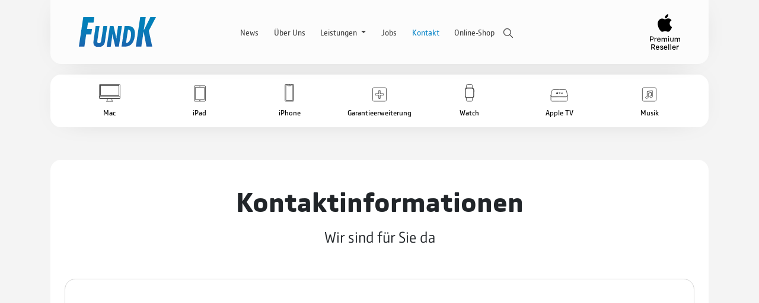

--- FILE ---
content_type: text/html; charset=utf-8
request_url: https://www.fundk.com/kontakt
body_size: 10173
content:
<!DOCTYPE html>
<html lang="de">
	<head> <meta charset="utf-8">
		<!--
	MADE WITH ♥ BY CPN.NETWORK
	This website is powered by TYPO3 - inspiring people to share!
	TYPO3 is a free open source Content Management Framework initially created by Kasper Skaarhoj and licensed under GNU/GPL.
	TYPO3 is copyright 1998-2026 of Kasper Skaarhoj. Extensions are copyright of their respective owners.
	Information and contribution at https://typo3.org/
-->
		 <link rel="icon" href="//medien/fundk/fundk-favicon.png" type="image/png"> <title>Kontakt</title> <meta http-equiv="x-ua-compatible" content="IE=edge"> <meta name="viewport" content="width=device-width, initial-scale=1"> <meta name="robots" content="index,follow"> <meta property="og:title" content="Kontakt"> <meta property="og:image" content="https://www.fundk.com/www/htdocs/w01ee574/cpn-baukasten_typo3/public//medien/verarbeitet/9/c/csm_fundk-favicon_1ac35da35e.png"> <meta name="twitter:card" content="summary"> <meta name="theme-color" content="#1088C9"> <meta name="apple-mobile-web-app-capable" content="no"> <link rel="stylesheet" href="/typo3temp/assets/css/cdb255057f53ec66a7d4038df5de4cad.css?1747733342" media="all"> <link rel="stylesheet" href="/typo3temp/assets/css/style_f0cd377db6898492995b3f3f9c9e374b.css?1769872859" media="all" outputdir="/medien/fundk/style.css" outputstyle="compressed"> <link rel="stylesheet" href="/_assets/f90126581e345d08f869ef0a770c545b/Libraries/fancybox/jquery.fancybox.min.css?1730918959" media="all"> <link rel="stylesheet" href="/_assets/b7400f46a4ad4a166ad5f41a9b8bdaba/css/dp_cookieconsent.css?1739701959" media="all">
		<script src="/typo3temp/assets/compressed/merged-06b0b3d634fe275384ada934db65ff7c-530f39e8ed377da9e023ef0e248d31ca.js?1765462465"></script>
		<script src="/typo3temp/assets/compressed/merged-9e9b65496495681cfab22587e8c2f703-ca707da930236ee1e0a9c6649806b88a.js?1747822352"></script>
		 <link rel="apple-touch-icon" sizes="180x180" href="https://www.fundk.com/medien/fundk/fundk-favicon.png"> <link rel="icon" type="image/png" sizes="32x32" href="https://www.fundk.com/medien/fundk/fundk-favicon.png"> <link rel="icon" type="image/png" sizes="16x16" href="https://www.fundk.com/medien/fundk/fundk-favicon.png"> <link rel="shortcut icon" href="https://www.fundk.com/medien/fundk/fundk-favicon.png"> <meta name="msapplication-TileColor" content="#ffffff"> <meta name="theme-color" content="#ffffff">
		<script>(function(w,d,s,l,i){w[l]=w[l]||[];w[l].push({'gtm.start': new Date().getTime(),event:'gtm.js'});var f=d.getElementsByTagName(s)[0],j=d.createElement(s),dl=l!='dataLayer'?'&l='+l:'';j.async=true;j.src='https://www.googletagmanager.com/gtm.js?id='+i+dl;f.parentNode.insertBefore(j,f);})(window,document,'script','dataLayer','GTM-WVFTLSZS');</script>
		<script data-ignore="1" data-cookieconsent="statistics" type="text/plain"></script>
		 <link rel="canonical" href="https://www.fundk.com/kontakt"> </head>
	<body>
		<div id="cpn_baukasten">
			<div class="inhalt">
				<!--TYPO3SEARCH_end-->
				<div class="container sticky-top" id="navigation">
					<div class="inner">
						<div class="row align-items-center px-4 px-xl-5 py-4">
							<div class="partnerlogo col-xl-auto col-md-4 col-6 order-1 order-xl-1">
								<div class="logo"><a href="https://www.fundk.com" rel="noopener"><img src="/medien/fundk/fundk-logo.svg" width="130" height="130" alt="Logo der Website" loading="lazy"></a></div>
							</div>
							<div class="batches col-4 col-md-7 col-xl-auto d-xl-block text-right order-2 order-xl-3">
								<div class="batch-logos text-right justify-content-start justify-content-md-end d-none d-xl-flex">
									<div class="batch"><img loading="lazy" src="/geteilte-daten/apple-zertifizierungen/APR-Apple-Premium-Reseller.svg" width="31" height="37" alt=""></div>
								</div>
								<div class="batch-logos text-right justify-content-start justify-content-md-end d-flex d-xl-none">
									<div><a href="https://fundk24.de" target="_blank" class="text-white btn btn-primary btn-m Shop-Mobil" id="onlineshop-link" rel="noreferrer">Shop</a></div>
								</div>
							</div>
							<div class="burgermenu text-right d-block d-xl-none position-relative order-2"><a href="#cpnmenu" class="menu-trigger" aria-label="Verlinkung zur mobilen Navigation"><img src="/templates/development/img/burger-menu-drei.svg" width="30" height="14" alt="Verlinkung zur mobilen Navigation" loading="lazy"></a></div>
							<div class="col-auto d-none d-xl-block order-xl-2 mx-auto" id="navbarSupportedContent"><nav class="navbar navbar-expand-lg"><ul class="navbar-nav mx-auto"><li class="nav-item "><a class="nav-link text-dark News" href="/news" target="" title="News"> News </a></li><li class="nav-item "><a class="nav-link text-dark Über Uns" href="/ueber-uns" target="" title="Über Uns"> Über Uns </a></li><li class="nav-item dropdown Leistungen "><a id="dropdown1394" class="nav-link dropdown-toggle Leistungen text-dark" href="#" id="id-Leistungen" role="button" data-bs-toggle="dropdown" aria-label="Leistungen" aria-expanded="false"> Leistungen </a>
											<div class="dropdown-menu bg-white py-2 px-0 standard-radius-klein text-left Leistungen row" aria-labelledby="dropdown1394"><a class="Beratung &amp; Verkauf dropdown-item dropdown-item px-4 py-2 " title="Beratung &amp; Verkauf" href="/leistungen/beratung"> Beratung &amp; Verkauf </a><a class="Service dropdown-item dropdown-item px-4 py-2 " title="Service" href="/leistungen/service"> Service </a><a class="Systemhaus dropdown-item dropdown-item px-4 py-2 " title="Systemhaus" href="/leistungen/systehaus"> Systemhaus </a><a class="Trainings dropdown-item dropdown-item px-4 py-2 " title="Trainings" href="/trainings"> Trainings </a><a class="Bildung dropdown-item dropdown-item px-4 py-2 " title="Bildung" href="/leistungen/education/lernende-lehrende"> Bildung </a><a class="Werkstatt dropdown-item dropdown-item px-4 py-2 " title="Werkstatt" href="/leistungen/werkstatt"> Werkstatt </a><a class="iPhone Reparaturen dropdown-item dropdown-item px-4 py-2 " title="iPhone Reparaturen" href="/leistungen/service/iphone-reparaturen"> iPhone Reparaturen </a><a class="Ankauf dropdown-item dropdown-item px-4 py-2 " title="Ankauf" href="/leistungen/service/ankauf"> Ankauf </a><a class="Finanzierung dropdown-item dropdown-item px-4 py-2 " title="Finanzierung" href="/leistungen/beratung/finanzierung-leasing"> Finanzierung </a><a class="Leasing dropdown-item dropdown-item px-4 py-2 " title="Leasing" href="/business/leasing"> Leasing </a><a class="IT Sicherheit dropdown-item dropdown-item px-4 py-2 " title="IT Sicherheit" href="/leistungen/beratung/it-sicherheit"> IT Sicherheit </a></div>
										</li><li class="nav-item "><a class="nav-link text-dark Jobs" href="/jobs" target="" title="Jobs"> Jobs </a></li><li class="nav-item active"><a class="nav-link text-dark Kontakt" href="/kontakt" target="" title="Kontakt"> Kontakt </a></li><li class="nav-item "><a class="nav-link text-dark Online-Shop" href="https://fundk24.de" target="_blank" title="Online-Shop"> Online-Shop </a></li><li class="nav-item" style="padding-top:5px"><a href="#" data-bs-toggle="modal" data-bs-target="#suchfeld"><svg xmlns="http://www.w3.org/2000/svg" class="icon icon-tabler icon-tabler-search" width="30" height="30" viewBox="0 0 24 24" stroke-width="1.5" stroke="#454545" fill="none" stroke-linecap="round" stroke-linejoin="round"><path stroke="none" d="M0 0h24v24H0z" fill="none"/><circle cx="10" cy="10" r="7" /><line x1="21" y1="21" x2="15" y2="15" /></svg></a></li></ul></nav></div>
									</div>
								</div>
							</div>
							<div class="modal fade p-0" id="suchfeld" tabindex="-1" aria-labelledby="suchfeldLabel" aria-hidden="true">
								<div class="modal-dialog modal-fullscreen h-25">
									<div class="modal-content">
										<div class="modal-header border-0"><button type="button" class="btn-close" data-bs-dismiss="modal" aria-label="Close"></button></div>
										<div class="modal-body text-center p-5 d-flex align-items-center">
											<div class="container text-center"><h3> Wonach suchen Sie? </h3><form class="search__form" itemprop="potentialAction" itemscope="" itemtype="http://schema.org/SearchAction" action="/suche/ergebnisse" method="post" name="searchform-"><label for="navi_suchfeld">Giben Sie Ihren Suchbegriff ein.</label><input id="navi_suchfeld" class="search__input form-control" placeholder="Suche..." autocomplete="off" spellcheck="false" id="tx_indexedsearch_word-" name="tx_indexedsearch_pi2[search][sword]" type="text"><small class="muted search__info">Nach Eingabe mit Enter bestätigen oder mit Esc schließen</small></form></div>
										</div>
									</div>
								</div>
							</div>
							<!--TYPO3SEARCH_begin-->
							<main class="pb-5"><section class="header-bereich">
									<!--TYPO3SEARCH_end-->
									<div class="container produktnavi section d-block pb-1 " style="position:relative;z-index:1;">
										<div class="produkt-navigation bg-white my-3 p-0 px-xl-4 position-relative standard-radius">
											<div class="d-none d-xl-block">
												<div class="row g-0 justify-content-center">
													<div class="col-xl col-md col-4 text-center"><a class="text-dark" data-bs-toggle="collapse" href="#produktmenu-113" role="button" aria-expanded="false" aria-controls="produktmenu-113">
															<div class="navi-punkt py-3 px-2 position-relative">
																<div class="produkt-icon w-100 mb-2"><img class="mx-auto" loading="lazy" src="/geteilte-daten/apple-produktnavigation/Mac/iMac-Pro.svg" width="36" height="30" alt=""></div>
																 Mac </div>
														</a>
														<div class="row untermenu collapse multi-collapse position-absolute standard-radius" id="produktmenu-113">
															<div class="col-xl col-md-3 col-4 p-0 text-center"><a class="text-dark" data-bs-toggle="collapse" href="#produktmenu-113" role="button" aria-expanded="false" aria-controls="produktmenu-113">
																	<div class="navi-punkt py-3 px-2 position-relative">
																		<div class="produkt-icon w-100 mb-2"><img loading="lazy" src="/templates/development/img/slider-navigation-pfeil.svg" alt="zurück zur ersten Ebene des Produkt-Menüs" style="height:30px;transform:rotate(180deg);"></div>
																		 Zurück </div>
																</a></div>
															<div class="col-xl col-md-3 col-4 p-0 text-center"><a href="/mac/macbook-air">
																	<div class="navi-punkt py-3 px-2 position-relative">
																		<div class="produkt-icon w-100 mb-2"><img class="mx-auto" src="/geteilte-daten/apple-produktnavigation/Mac/Macbook-Pro13.svg" width="36" height="30" alt=""></div>
																		<span> 13&quot;/15&quot; MacBook Air </span></div>
																</a></div>
															<div class="col-xl col-md-3 col-4 p-0 text-center"><a href="/mac/mac-mini">
																	<div class="navi-punkt py-3 px-2 position-relative">
																		<div class="produkt-icon w-100 mb-2"><img class="mx-auto" src="/geteilte-daten/apple-produktnavigation/Mac/MacMini.svg" width="36" height="30" alt=""></div>
																		<span> Mac mini </span></div>
																</a></div>
															<div class="col-xl col-md-3 col-4 p-0 text-center"><a href="/mac/imac-24">
																	<div class="navi-punkt py-3 px-2 position-relative">
																		<div class="produkt-icon w-100 mb-2"><img class="mx-auto" src="/geteilte-daten/apple-produktnavigation/Mac/iMac24.svg" width="36" height="30" alt=""></div>
																		<span> 24&quot; iMac </span></div>
																</a></div>
															<div class="col-xl col-md-3 col-4 p-0 text-center"><a href="/mac/mac-pro">
																	<div class="navi-punkt py-3 px-2 position-relative">
																		<div class="produkt-icon w-100 mb-2"><img class="mx-auto" src="/geteilte-daten/apple-produktnavigation/Mac/MacPro.svg" width="36" height="30" alt=""></div>
																		<span> Mac Pro </span></div>
																</a></div>
															<div class="col-xl col-md-3 col-4 p-0 text-center"><a href="/mac/mac-studio">
																	<div class="navi-punkt py-3 px-2 position-relative">
																		<div class="produkt-icon w-100 mb-2"><img class="mx-auto" src="/geteilte-daten/apple-produktnavigation/Mac/Mac-Studio.svg" width="36" height="30" alt=""></div>
																		<span> Mac Studio </span></div>
																</a></div>
															<div class="col-xl col-md-3 col-4 p-0 text-center"><a href="/mac/studio-display">
																	<div class="navi-punkt py-3 px-2 position-relative">
																		<div class="produkt-icon w-100 mb-2"><img class="mx-auto" src="/geteilte-daten/apple-produktnavigation/Mac/Studio-Display.svg" width="36" height="30" alt=""></div>
																		<span> Studio Display </span></div>
																</a></div>
															<div class="col-xl col-md-3 col-4 p-0 text-center"><a href="/mac/pro-display-xdr">
																	<div class="navi-punkt py-3 px-2 position-relative">
																		<div class="produkt-icon w-100 mb-2"><img class="mx-auto" src="/geteilte-daten/apple-produktnavigation/Mac/Pro-Display-XDR.svg" width="36" height="30" alt=""></div>
																		<span> Pro Display XDR </span></div>
																</a></div>
															<div class="col-xl col-md-3 col-4 p-0 text-center"><a href="/mac/macbook-pro">
																	<div class="navi-punkt py-3 px-2 position-relative">
																		<div class="produkt-icon w-100 mb-2"><img class="mx-auto" src="/geteilte-daten/apple-produktnavigation/Mac/Macbook-Pro16.svg" width="36" height="30" alt=""></div>
																		<span> MacBook Pro </span></div>
																</a></div>
														</div>
													</div>
													<div class="col-xl col-md col-4 text-center"><a class="text-dark" data-bs-toggle="collapse" href="#produktmenu-114" role="button" aria-expanded="false" aria-controls="produktmenu-114">
															<div class="navi-punkt py-3 px-2 position-relative">
																<div class="produkt-icon w-100 mb-2"><img class="mx-auto" loading="lazy" src="/geteilte-daten/apple-produktnavigation/iPad/iPad.svg" width="36" height="30" alt=""></div>
																 iPad </div>
														</a>
														<div class="row untermenu collapse multi-collapse position-absolute standard-radius" id="produktmenu-114">
															<div class="col-xl col-md-3 col-4 p-0 text-center"><a class="text-dark" data-bs-toggle="collapse" href="#produktmenu-114" role="button" aria-expanded="false" aria-controls="produktmenu-114">
																	<div class="navi-punkt py-3 px-2 position-relative">
																		<div class="produkt-icon w-100 mb-2"><img loading="lazy" src="/templates/development/img/slider-navigation-pfeil.svg" alt="zurück zur ersten Ebene des Produkt-Menüs" style="height:30px;transform:rotate(180deg);"></div>
																		 Zurück </div>
																</a></div>
															<div class="col-xl col-md-3 col-4 p-0 text-center"><a href="/ipad/ipad-mini">
																	<div class="navi-punkt py-3 px-2 position-relative">
																		<div class="produkt-icon w-100 mb-2"><img class="mx-auto" src="/geteilte-daten/apple-produktnavigation/iPad/iPad-mini.svg" width="36" height="30" alt=""></div>
																		<span> iPad mini </span></div>
																</a></div>
															<div class="col-xl col-md-3 col-4 p-0 text-center"><a href="/ipad/ipad">
																	<div class="navi-punkt py-3 px-2 position-relative">
																		<div class="produkt-icon w-100 mb-2"><img class="mx-auto" src="/geteilte-daten/apple-produktnavigation/iPad/iPad.svg" width="36" height="30" alt=""></div>
																		<span> iPad </span></div>
																</a></div>
															<div class="col-xl col-md-3 col-4 p-0 text-center"><a href="/ipad/ipad-air">
																	<div class="navi-punkt py-3 px-2 position-relative">
																		<div class="produkt-icon w-100 mb-2"><img class="mx-auto" src="/geteilte-daten/apple-produktnavigation/iPad/iPad-air.svg" width="36" height="30" alt=""></div>
																		<span> iPad Air </span></div>
																</a></div>
															<div class="col-xl col-md-3 col-4 p-0 text-center"><a href="/ipad/ipad-pro">
																	<div class="navi-punkt py-3 px-2 position-relative">
																		<div class="produkt-icon w-100 mb-2"><img class="mx-auto" src="/geteilte-daten/apple-produktnavigation/iPad/iPadPro.svg" width="36" height="30" alt=""></div>
																		<span> iPad Pro </span></div>
																</a></div>
														</div>
													</div>
													<div class="col-xl col-md col-4 text-center"><a class="text-dark" data-bs-toggle="collapse" href="#produktmenu-115" role="button" aria-expanded="false" aria-controls="produktmenu-115">
															<div class="navi-punkt py-3 px-2 position-relative">
																<div class="produkt-icon w-100 mb-2"><img class="mx-auto" loading="lazy" src="/geteilte-daten/apple-produktnavigation/iPhone/iPhone11-Pro.svg" width="36" height="30" alt=""></div>
																 iPhone </div>
														</a>
														<div class="row untermenu collapse multi-collapse position-absolute standard-radius" id="produktmenu-115">
															<div class="col-xl col-md-3 col-4 p-0 text-center"><a class="text-dark" data-bs-toggle="collapse" href="#produktmenu-115" role="button" aria-expanded="false" aria-controls="produktmenu-115">
																	<div class="navi-punkt py-3 px-2 position-relative">
																		<div class="produkt-icon w-100 mb-2"><img loading="lazy" src="/templates/development/img/slider-navigation-pfeil.svg" alt="zurück zur ersten Ebene des Produkt-Menüs" style="height:30px;transform:rotate(180deg);"></div>
																		 Zurück </div>
																</a></div>
															<div class="col-xl col-md-3 col-4 p-0 text-center"><a href="/iphone/iphone-16e">
																	<div class="navi-punkt py-3 px-2 position-relative">
																		<div class="produkt-icon w-100 mb-2"><img class="mx-auto" src="/geteilte-daten/apple-produktnavigation/iPhone/iPhoneXR.svg" width="36" height="30" alt=""></div>
																		<span> iPhone 16e </span></div>
																</a></div>
															<div class="col-xl col-md-3 col-4 p-0 text-center"><a href="/iphone/iphone-16">
																	<div class="navi-punkt py-3 px-2 position-relative">
																		<div class="produkt-icon w-100 mb-2"><img class="mx-auto" src="/geteilte-daten/apple-produktnavigation/iPhone/iPhone14-Pro.svg" width="36" height="30" alt=""></div>
																		<span> iPhone 16 </span></div>
																</a></div>
															<div class="col-xl col-md-3 col-4 p-0 text-center"><a href="/iphone/iphone-17">
																	<div class="navi-punkt py-3 px-2 position-relative">
																		<div class="produkt-icon w-100 mb-2"><img class="mx-auto" src="/geteilte-daten/apple-produktnavigation/iPhone/iPhone14-Pro.svg" width="36" height="30" alt=""></div>
																		<span> iPhone 17 </span></div>
																</a></div>
															<div class="col-xl col-md-3 col-4 p-0 text-center"><a href="/iphone/iphone-air">
																	<div class="navi-punkt py-3 px-2 position-relative">
																		<div class="produkt-icon w-100 mb-2"><img class="mx-auto" src="/geteilte-daten/apple-produktnavigation/iPhone/iPhone14-Pro.svg" width="36" height="30" alt=""></div>
																		<span> iPhone Air </span></div>
																</a></div>
															<div class="col-xl col-md-3 col-4 p-0 text-center"><a href="/iphone/iphone-17-pro">
																	<div class="navi-punkt py-3 px-2 position-relative">
																		<div class="produkt-icon w-100 mb-2"><img class="mx-auto" src="/geteilte-daten/apple-produktnavigation/iPhone/iPhone14-Pro.svg" width="36" height="30" alt=""></div>
																		<span> iPhone 17 Pro </span></div>
																</a></div>
														</div>
													</div>
													<div class="col-xl col-md col-4 text-center"><a class="text-dark" data-bs-toggle="collapse" href="#produktmenu-137" role="button" aria-expanded="false" aria-controls="produktmenu-137">
															<div class="navi-punkt py-3 px-2 position-relative">
																<div class="produkt-icon w-100 mb-2"><img class="mx-auto" loading="lazy" src="/geteilte-daten/apple-produktnavigation/Care-Plus/AppleCare.svg" width="36" height="30" alt=""></div>
																 Garantieerweiterung </div>
														</a>
														<div class="row untermenu collapse multi-collapse position-absolute standard-radius" id="produktmenu-137">
															<div class="col-xl col-md-3 col-4 p-0 text-center"><a class="text-dark" data-bs-toggle="collapse" href="#produktmenu-137" role="button" aria-expanded="false" aria-controls="produktmenu-137">
																	<div class="navi-punkt py-3 px-2 position-relative">
																		<div class="produkt-icon w-100 mb-2"><img loading="lazy" src="/templates/development/img/slider-navigation-pfeil.svg" alt="zurück zur ersten Ebene des Produkt-Menüs" style="height:30px;transform:rotate(180deg);"></div>
																		 Zurück </div>
																</a></div>
															<div class="col-xl col-md-3 col-4 p-0 text-center"><a href="/applecare/mac">
																	<div class="navi-punkt py-3 px-2 position-relative">
																		<div class="produkt-icon w-100 mb-2"><img class="mx-auto" src="/geteilte-daten/apple-produktnavigation/Care-Plus/AppleCare-Mac.svg" width="36" height="30" alt=""></div>
																		<span> AppleCare+ für Mac </span></div>
																</a></div>
															<div class="col-xl col-md-3 col-4 p-0 text-center"><a href="/applecare/ipad">
																	<div class="navi-punkt py-3 px-2 position-relative">
																		<div class="produkt-icon w-100 mb-2"><img class="mx-auto" src="/geteilte-daten/apple-produktnavigation/Care-Plus/AppleCare-iPad.svg" width="36" height="30" alt=""></div>
																		<span> AppleCare+ für iPad </span></div>
																</a></div>
															<div class="col-xl col-md-3 col-4 p-0 text-center"><a href="/applecare/iphone">
																	<div class="navi-punkt py-3 px-2 position-relative">
																		<div class="produkt-icon w-100 mb-2"><img class="mx-auto" src="/geteilte-daten/apple-produktnavigation/Care-Plus/AppleCare-iPhone.svg" width="36" height="30" alt=""></div>
																		<span> AppleCare+ für iPhone </span></div>
																</a></div>
															<div class="col-xl col-md-3 col-4 p-0 text-center"><a href="/applecare/edu">
																	<div class="navi-punkt py-3 px-2 position-relative">
																		<div class="produkt-icon w-100 mb-2"><img class="mx-auto" src="/geteilte-daten/apple-produktnavigation/Care-Plus/Business-EDU-Garantie-Erweiterung.svg" width="36" height="30" alt=""></div>
																		<span> Business/Bildung </span></div>
																</a></div>
															<div class="col-xl col-md-3 col-4 p-0 text-center"><a href="/leistungen/service/geraeteschutz">
																	<div class="navi-punkt py-3 px-2 position-relative">
																		<div class="produkt-icon w-100 mb-2"><img class="mx-auto" src="/geteilte-daten/apple-produktnavigation/Care-Plus/ergo-geraeteschutz-icon.svg" width="36" height="30" alt=""></div>
																		<span> ERGO Geräteschutz </span></div>
																</a></div>
														</div>
													</div>
													<div class="col-xl col-md col-4 text-center"><a class="text-dark" data-bs-toggle="collapse" href="#produktmenu-116" role="button" aria-expanded="false" aria-controls="produktmenu-116">
															<div class="navi-punkt py-3 px-2 position-relative">
																<div class="produkt-icon w-100 mb-2"><img class="mx-auto" loading="lazy" src="/geteilte-daten/apple-produktnavigation/Watch/AppleWatch-3.svg" width="36" height="30" alt=""></div>
																 Watch </div>
														</a>
														<div class="row untermenu collapse multi-collapse position-absolute standard-radius" id="produktmenu-116">
															<div class="col-xl col-md-3 col-4 p-0 text-center"><a class="text-dark" data-bs-toggle="collapse" href="#produktmenu-116" role="button" aria-expanded="false" aria-controls="produktmenu-116">
																	<div class="navi-punkt py-3 px-2 position-relative">
																		<div class="produkt-icon w-100 mb-2"><img loading="lazy" src="/templates/development/img/slider-navigation-pfeil.svg" alt="zurück zur ersten Ebene des Produkt-Menüs" style="height:30px;transform:rotate(180deg);"></div>
																		 Zurück </div>
																</a></div>
															<div class="col-xl col-md-3 col-4 p-0 text-center"><a href="/watch/watch-se-3">
																	<div class="navi-punkt py-3 px-2 position-relative">
																		<div class="produkt-icon w-100 mb-2"><img class="mx-auto" src="/geteilte-daten/apple-produktnavigation/Watch/AppleWatch-SE.svg" width="36" height="30" alt=""></div>
																		<span> Watch SE 3 </span></div>
																</a></div>
															<div class="col-xl col-md-3 col-4 p-0 text-center"><a href="/watch/watch-series-11">
																	<div class="navi-punkt py-3 px-2 position-relative">
																		<div class="produkt-icon w-100 mb-2"><img class="mx-auto" src="/geteilte-daten/apple-produktnavigation/Watch/AppleWatch-7.svg" width="36" height="30" alt=""></div>
																		<span> Watch Series 11 </span></div>
																</a></div>
															<div class="col-xl col-md-3 col-4 p-0 text-center"><a href="/watch/watch-ultra-3">
																	<div class="navi-punkt py-3 px-2 position-relative">
																		<div class="produkt-icon w-100 mb-2"><img class="mx-auto" src="/geteilte-daten/apple-produktnavigation/Watch/AppleWatch-Ultra.svg" width="36" height="30" alt=""></div>
																		<span> Watch Ultra 3 </span></div>
																</a></div>
														</div>
													</div>
													<div class="col-xl col-md col-4 text-center"><a class="text-dark" data-bs-toggle="collapse" href="#produktmenu-117" role="button" aria-expanded="false" aria-controls="produktmenu-117">
															<div class="navi-punkt py-3 px-2 position-relative">
																<div class="produkt-icon w-100 mb-2"><img class="mx-auto" loading="lazy" src="/geteilte-daten/apple-produktnavigation/AppleTV/AppleTV4K.svg" width="36" height="30" alt=""></div>
																 Apple TV </div>
														</a>
														<div class="row untermenu collapse multi-collapse position-absolute standard-radius" id="produktmenu-117">
															<div class="col-xl col-md-3 col-4 p-0 text-center"><a class="text-dark" data-bs-toggle="collapse" href="#produktmenu-117" role="button" aria-expanded="false" aria-controls="produktmenu-117">
																	<div class="navi-punkt py-3 px-2 position-relative">
																		<div class="produkt-icon w-100 mb-2"><img loading="lazy" src="/templates/development/img/slider-navigation-pfeil.svg" alt="zurück zur ersten Ebene des Produkt-Menüs" style="height:30px;transform:rotate(180deg);"></div>
																		 Zurück </div>
																</a></div>
															<div class="col-xl col-md-3 col-4 p-0 text-center"><a href="https://fundk24.de/apple-tv/" target="_blank" rel="noreferrer">
																	<div class="navi-punkt py-3 px-2 position-relative">
																		<div class="produkt-icon w-100 mb-2"><img class="mx-auto" src="/geteilte-daten/apple-produktnavigation/AppleTV/AppleTV4K.svg" width="36" height="30" alt=""></div>
																		<span> Apple TV 4K </span></div>
																</a></div>
															<div class="col-xl col-md-3 col-4 p-0 text-center"><a href="/tv/apple-tv-plus">
																	<div class="navi-punkt py-3 px-2 position-relative">
																		<div class="produkt-icon w-100 mb-2"><img class="mx-auto" src="/geteilte-daten/apple-produktnavigation/AppleTV/AppleTV.svg" width="36" height="30" alt=""></div>
																		<span> Apple TV+ </span></div>
																</a></div>
														</div>
													</div>
													<div class="col-xl col-md col-4 text-center"><a class="text-dark" data-bs-toggle="collapse" href="#produktmenu-119" role="button" aria-expanded="false" aria-controls="produktmenu-119">
															<div class="navi-punkt py-3 px-2 position-relative">
																<div class="produkt-icon w-100 mb-2"><img class="mx-auto" loading="lazy" src="/geteilte-daten/apple-produktnavigation/Music/AppleMusic.svg" width="36" height="30" alt=""></div>
																 Musik </div>
														</a>
														<div class="row untermenu collapse multi-collapse position-absolute standard-radius" id="produktmenu-119">
															<div class="col-xl col-md-3 col-4 p-0 text-center"><a class="text-dark" data-bs-toggle="collapse" href="#produktmenu-119" role="button" aria-expanded="false" aria-controls="produktmenu-119">
																	<div class="navi-punkt py-3 px-2 position-relative">
																		<div class="produkt-icon w-100 mb-2"><img loading="lazy" src="/templates/development/img/slider-navigation-pfeil.svg" alt="zurück zur ersten Ebene des Produkt-Menüs" style="height:30px;transform:rotate(180deg);"></div>
																		 Zurück </div>
																</a></div>
															<div class="col-xl col-md-3 col-4 p-0 text-center"><a href="/musik/airpods">
																	<div class="navi-punkt py-3 px-2 position-relative">
																		<div class="produkt-icon w-100 mb-2"><img class="mx-auto" src="/geteilte-daten/apple-produktnavigation/Music/AirPods.svg" width="36" height="30" alt=""></div>
																		<span> AirPods </span></div>
																</a></div>
															<div class="col-xl col-md-3 col-4 p-0 text-center"><a href="/musik/airpods-pro">
																	<div class="navi-punkt py-3 px-2 position-relative">
																		<div class="produkt-icon w-100 mb-2"><img class="mx-auto" src="/geteilte-daten/apple-produktnavigation/Music/AirPodsPRO.svg" width="36" height="30" alt=""></div>
																		<span> AirPods Pro </span></div>
																</a></div>
															<div class="col-xl col-md-3 col-4 p-0 text-center"><a href="https://fundk24.de/musik/airpods/" target="_blank" rel="noreferrer">
																	<div class="navi-punkt py-3 px-2 position-relative">
																		<div class="produkt-icon w-100 mb-2"><img class="mx-auto" src="/geteilte-daten/apple-produktnavigation/Music/Apple-AirPods-Max.svg" width="36" height="30" alt=""></div>
																		<span> AirPods Max </span></div>
																</a></div>
															<div class="col-xl col-md-3 col-4 p-0 text-center"><a href="/musik/apple-music">
																	<div class="navi-punkt py-3 px-2 position-relative">
																		<div class="produkt-icon w-100 mb-2"><img class="mx-auto" src="/geteilte-daten/apple-produktnavigation/Music/AppleMusic.svg" width="36" height="30" alt=""></div>
																		<span> Apple Music </span></div>
																</a></div>
															<div class="col-xl col-md-3 col-4 p-0 text-center"><a href="/musik/homepod">
																	<div class="navi-punkt py-3 px-2 position-relative">
																		<div class="produkt-icon w-100 mb-2"><img class="mx-auto" src="/geteilte-daten/apple-produktnavigation/Music/HomePod__1_.svg" width="36" height="30" alt=""></div>
																		<span> HomePod </span></div>
																</a></div>
														</div>
													</div>
												</div>
											</div>
											<div class="d-block d-xl-none">
												<div class="accordion accordion-flush" id="accordionFlushExample">
													<div class="accordion-item"><h2 class="accordion-header" id="flush-headingOne"><button class="accordion-button collapsed" type="button" data-bs-toggle="collapse" data-bs-target="#flush-collapseOne" aria-expanded="false" aria-controls="flush-collapseOne"> Produkte </button></h2>
														<div id="flush-collapseOne" class="accordion-collapse collapse" aria-labelledby="flush-headingOne" data-bs-parent="#accordionFlushExample">
															<div class="accordion-body p-0 position-relative">
																<div class="row g-0 justify-content-center">
																	<div class="col-xl col-md-3 col-4 text-center"><a class="text-dark" data-bs-toggle="collapse" href="#produktmenu-113" role="button" aria-expanded="false" aria-controls="produktmenu-113">
																			<div class="navi-punkt py-3 px-2">
																				<div class="produkt-icon w-100 mb-2"><img class="mx-auto" src="/geteilte-daten/apple-produktnavigation/Mac/iMac-Pro.svg" width="36" height="30" alt=""></div>
																				 Mac </div>
																		</a>
																		<div class="row untermenu collapse multi-collapse position-absolute standard-radius" id="produktmenu-113">
																			<div class="col-xl col-md-3 col-4 p-0 text-center"><a class="text-dark" data-bs-toggle="collapse" href="#produktmenu-113" role="button" aria-expanded="false" aria-controls="produktmenu-113">
																					<div class="navi-punkt py-3 px-2">
																						<div class="produkt-icon w-100 mb-2"><img src="/templates/development/img/slider-navigation-pfeil.svg" alt="zurück zur ersten Ebene des Produkt-Menüs" style="height:30px;transform:rotate(180deg);"></div>
																						 Zurück </div>
																				</a></div>
																			<div class="col-xl col-md-3 col-4 p-0 text-center"><a href="/mac/macbook-air">
																					<div class="navi-punkt py-3 px-2 position-relative">
																						<div class="produkt-icon w-100 mb-2"><img class="mx-auto" src="/geteilte-daten/apple-produktnavigation/Mac/Macbook-Pro13.svg" width="36" height="30" alt=""></div>
																						<span class="text-dark"> 13&quot;/15&quot; MacBook Air </span></div>
																				</a></div>
																			<div class="col-xl col-md-3 col-4 p-0 text-center"><a href="/mac/mac-mini">
																					<div class="navi-punkt py-3 px-2 position-relative">
																						<div class="produkt-icon w-100 mb-2"><img class="mx-auto" src="/geteilte-daten/apple-produktnavigation/Mac/MacMini.svg" width="36" height="30" alt=""></div>
																						<span class="text-dark"> Mac mini </span></div>
																				</a></div>
																			<div class="col-xl col-md-3 col-4 p-0 text-center"><a href="/mac/imac-24">
																					<div class="navi-punkt py-3 px-2 position-relative">
																						<div class="produkt-icon w-100 mb-2"><img class="mx-auto" src="/geteilte-daten/apple-produktnavigation/Mac/iMac24.svg" width="36" height="30" alt=""></div>
																						<span class="text-dark"> 24&quot; iMac </span></div>
																				</a></div>
																			<div class="col-xl col-md-3 col-4 p-0 text-center"><a href="/mac/mac-pro">
																					<div class="navi-punkt py-3 px-2 position-relative">
																						<div class="produkt-icon w-100 mb-2"><img class="mx-auto" src="/geteilte-daten/apple-produktnavigation/Mac/MacPro.svg" width="36" height="30" alt=""></div>
																						<span class="text-dark"> Mac Pro </span></div>
																				</a></div>
																			<div class="col-xl col-md-3 col-4 p-0 text-center"><a href="/mac/mac-studio">
																					<div class="navi-punkt py-3 px-2 position-relative">
																						<div class="produkt-icon w-100 mb-2"><img class="mx-auto" src="/geteilte-daten/apple-produktnavigation/Mac/Mac-Studio.svg" width="36" height="30" alt=""></div>
																						<span class="text-dark"> Mac Studio </span></div>
																				</a></div>
																			<div class="col-xl col-md-3 col-4 p-0 text-center"><a href="/mac/studio-display">
																					<div class="navi-punkt py-3 px-2 position-relative">
																						<div class="produkt-icon w-100 mb-2"><img class="mx-auto" src="/geteilte-daten/apple-produktnavigation/Mac/Studio-Display.svg" width="36" height="30" alt=""></div>
																						<span class="text-dark"> Studio Display </span></div>
																				</a></div>
																			<div class="col-xl col-md-3 col-4 p-0 text-center"><a href="/mac/pro-display-xdr">
																					<div class="navi-punkt py-3 px-2 position-relative">
																						<div class="produkt-icon w-100 mb-2"><img class="mx-auto" src="/geteilte-daten/apple-produktnavigation/Mac/Pro-Display-XDR.svg" width="36" height="30" alt=""></div>
																						<span class="text-dark"> Pro Display XDR </span></div>
																				</a></div>
																			<div class="col-xl col-md-3 col-4 p-0 text-center"><a href="/mac/macbook-pro">
																					<div class="navi-punkt py-3 px-2 position-relative">
																						<div class="produkt-icon w-100 mb-2"><img class="mx-auto" src="/geteilte-daten/apple-produktnavigation/Mac/Macbook-Pro16.svg" width="36" height="30" alt=""></div>
																						<span class="text-dark"> MacBook Pro </span></div>
																				</a></div>
																		</div>
																	</div>
																	<div class="col-xl col-md-3 col-4 text-center"><a class="text-dark" data-bs-toggle="collapse" href="#produktmenu-114" role="button" aria-expanded="false" aria-controls="produktmenu-114">
																			<div class="navi-punkt py-3 px-2">
																				<div class="produkt-icon w-100 mb-2"><img class="mx-auto" src="/geteilte-daten/apple-produktnavigation/iPad/iPad.svg" width="36" height="30" alt=""></div>
																				 iPad </div>
																		</a>
																		<div class="row untermenu collapse multi-collapse position-absolute standard-radius" id="produktmenu-114">
																			<div class="col-xl col-md-3 col-4 p-0 text-center"><a class="text-dark" data-bs-toggle="collapse" href="#produktmenu-114" role="button" aria-expanded="false" aria-controls="produktmenu-114">
																					<div class="navi-punkt py-3 px-2">
																						<div class="produkt-icon w-100 mb-2"><img src="/templates/development/img/slider-navigation-pfeil.svg" alt="zurück zur ersten Ebene des Produkt-Menüs" style="height:30px;transform:rotate(180deg);"></div>
																						 Zurück </div>
																				</a></div>
																			<div class="col-xl col-md-3 col-4 p-0 text-center"><a href="/ipad/ipad-mini">
																					<div class="navi-punkt py-3 px-2 position-relative">
																						<div class="produkt-icon w-100 mb-2"><img class="mx-auto" src="/geteilte-daten/apple-produktnavigation/iPad/iPad-mini.svg" width="36" height="30" alt=""></div>
																						<span class="text-dark"> iPad mini </span></div>
																				</a></div>
																			<div class="col-xl col-md-3 col-4 p-0 text-center"><a href="/ipad/ipad">
																					<div class="navi-punkt py-3 px-2 position-relative">
																						<div class="produkt-icon w-100 mb-2"><img class="mx-auto" src="/geteilte-daten/apple-produktnavigation/iPad/iPad.svg" width="36" height="30" alt=""></div>
																						<span class="text-dark"> iPad </span></div>
																				</a></div>
																			<div class="col-xl col-md-3 col-4 p-0 text-center"><a href="/ipad/ipad-air">
																					<div class="navi-punkt py-3 px-2 position-relative">
																						<div class="produkt-icon w-100 mb-2"><img class="mx-auto" src="/geteilte-daten/apple-produktnavigation/iPad/iPad-air.svg" width="36" height="30" alt=""></div>
																						<span class="text-dark"> iPad Air </span></div>
																				</a></div>
																			<div class="col-xl col-md-3 col-4 p-0 text-center"><a href="/ipad/ipad-pro">
																					<div class="navi-punkt py-3 px-2 position-relative">
																						<div class="produkt-icon w-100 mb-2"><img class="mx-auto" src="/geteilte-daten/apple-produktnavigation/iPad/iPadPro.svg" width="36" height="30" alt=""></div>
																						<span class="text-dark"> iPad Pro </span></div>
																				</a></div>
																		</div>
																	</div>
																	<div class="col-xl col-md-3 col-4 text-center"><a class="text-dark" data-bs-toggle="collapse" href="#produktmenu-115" role="button" aria-expanded="false" aria-controls="produktmenu-115">
																			<div class="navi-punkt py-3 px-2">
																				<div class="produkt-icon w-100 mb-2"><img class="mx-auto" src="/geteilte-daten/apple-produktnavigation/iPhone/iPhone11-Pro.svg" width="36" height="30" alt=""></div>
																				 iPhone </div>
																		</a>
																		<div class="row untermenu collapse multi-collapse position-absolute standard-radius" id="produktmenu-115">
																			<div class="col-xl col-md-3 col-4 p-0 text-center"><a class="text-dark" data-bs-toggle="collapse" href="#produktmenu-115" role="button" aria-expanded="false" aria-controls="produktmenu-115">
																					<div class="navi-punkt py-3 px-2">
																						<div class="produkt-icon w-100 mb-2"><img src="/templates/development/img/slider-navigation-pfeil.svg" alt="zurück zur ersten Ebene des Produkt-Menüs" style="height:30px;transform:rotate(180deg);"></div>
																						 Zurück </div>
																				</a></div>
																			<div class="col-xl col-md-3 col-4 p-0 text-center"><a href="/iphone/iphone-16e">
																					<div class="navi-punkt py-3 px-2 position-relative">
																						<div class="produkt-icon w-100 mb-2"><img class="mx-auto" src="/geteilte-daten/apple-produktnavigation/iPhone/iPhoneXR.svg" width="36" height="30" alt=""></div>
																						<span class="text-dark"> iPhone 16e </span></div>
																				</a></div>
																			<div class="col-xl col-md-3 col-4 p-0 text-center"><a href="/iphone/iphone-16">
																					<div class="navi-punkt py-3 px-2 position-relative">
																						<div class="produkt-icon w-100 mb-2"><img class="mx-auto" src="/geteilte-daten/apple-produktnavigation/iPhone/iPhone14-Pro.svg" width="36" height="30" alt=""></div>
																						<span class="text-dark"> iPhone 16 </span></div>
																				</a></div>
																			<div class="col-xl col-md-3 col-4 p-0 text-center"><a href="/iphone/iphone-17">
																					<div class="navi-punkt py-3 px-2 position-relative">
																						<div class="produkt-icon w-100 mb-2"><img class="mx-auto" src="/geteilte-daten/apple-produktnavigation/iPhone/iPhone14-Pro.svg" width="36" height="30" alt=""></div>
																						<span class="text-dark"> iPhone 17 </span></div>
																				</a></div>
																			<div class="col-xl col-md-3 col-4 p-0 text-center"><a href="/iphone/iphone-air">
																					<div class="navi-punkt py-3 px-2 position-relative">
																						<div class="produkt-icon w-100 mb-2"><img class="mx-auto" src="/geteilte-daten/apple-produktnavigation/iPhone/iPhone14-Pro.svg" width="36" height="30" alt=""></div>
																						<span class="text-dark"> iPhone Air </span></div>
																				</a></div>
																			<div class="col-xl col-md-3 col-4 p-0 text-center"><a href="/iphone/iphone-17-pro">
																					<div class="navi-punkt py-3 px-2 position-relative">
																						<div class="produkt-icon w-100 mb-2"><img class="mx-auto" src="/geteilte-daten/apple-produktnavigation/iPhone/iPhone14-Pro.svg" width="36" height="30" alt=""></div>
																						<span class="text-dark"> iPhone 17 Pro </span></div>
																				</a></div>
																		</div>
																	</div>
																	<div class="col-xl col-md-3 col-4 text-center"><a class="text-dark" data-bs-toggle="collapse" href="#produktmenu-137" role="button" aria-expanded="false" aria-controls="produktmenu-137">
																			<div class="navi-punkt py-3 px-2">
																				<div class="produkt-icon w-100 mb-2"><img class="mx-auto" src="/geteilte-daten/apple-produktnavigation/Care-Plus/AppleCare.svg" width="36" height="30" alt=""></div>
																				 Garantieerweiterung </div>
																		</a>
																		<div class="row untermenu collapse multi-collapse position-absolute standard-radius" id="produktmenu-137">
																			<div class="col-xl col-md-3 col-4 p-0 text-center"><a class="text-dark" data-bs-toggle="collapse" href="#produktmenu-137" role="button" aria-expanded="false" aria-controls="produktmenu-137">
																					<div class="navi-punkt py-3 px-2">
																						<div class="produkt-icon w-100 mb-2"><img src="/templates/development/img/slider-navigation-pfeil.svg" alt="zurück zur ersten Ebene des Produkt-Menüs" style="height:30px;transform:rotate(180deg);"></div>
																						 Zurück </div>
																				</a></div>
																			<div class="col-xl col-md-3 col-4 p-0 text-center"><a href="/applecare/mac">
																					<div class="navi-punkt py-3 px-2 position-relative">
																						<div class="produkt-icon w-100 mb-2"><img class="mx-auto" src="/geteilte-daten/apple-produktnavigation/Care-Plus/AppleCare-Mac.svg" width="36" height="30" alt=""></div>
																						<span class="text-dark"> AppleCare+ für Mac </span></div>
																				</a></div>
																			<div class="col-xl col-md-3 col-4 p-0 text-center"><a href="/applecare/ipad">
																					<div class="navi-punkt py-3 px-2 position-relative">
																						<div class="produkt-icon w-100 mb-2"><img class="mx-auto" src="/geteilte-daten/apple-produktnavigation/Care-Plus/AppleCare-iPad.svg" width="36" height="30" alt=""></div>
																						<span class="text-dark"> AppleCare+ für iPad </span></div>
																				</a></div>
																			<div class="col-xl col-md-3 col-4 p-0 text-center"><a href="/applecare/iphone">
																					<div class="navi-punkt py-3 px-2 position-relative">
																						<div class="produkt-icon w-100 mb-2"><img class="mx-auto" src="/geteilte-daten/apple-produktnavigation/Care-Plus/AppleCare-iPhone.svg" width="36" height="30" alt=""></div>
																						<span class="text-dark"> AppleCare+ für iPhone </span></div>
																				</a></div>
																			<div class="col-xl col-md-3 col-4 p-0 text-center"><a href="/applecare/edu">
																					<div class="navi-punkt py-3 px-2 position-relative">
																						<div class="produkt-icon w-100 mb-2"><img class="mx-auto" src="/geteilte-daten/apple-produktnavigation/Care-Plus/Business-EDU-Garantie-Erweiterung.svg" width="36" height="30" alt=""></div>
																						<span class="text-dark"> Business/Bildung </span></div>
																				</a></div>
																			<div class="col-xl col-md-3 col-4 p-0 text-center"><a href="/leistungen/service/geraeteschutz">
																					<div class="navi-punkt py-3 px-2 position-relative">
																						<div class="produkt-icon w-100 mb-2"><img class="mx-auto" src="/geteilte-daten/apple-produktnavigation/Care-Plus/ergo-geraeteschutz-icon.svg" width="36" height="30" alt=""></div>
																						<span class="text-dark"> ERGO Geräteschutz </span></div>
																				</a></div>
																		</div>
																	</div>
																	<div class="col-xl col-md-3 col-4 text-center"><a class="text-dark" data-bs-toggle="collapse" href="#produktmenu-116" role="button" aria-expanded="false" aria-controls="produktmenu-116">
																			<div class="navi-punkt py-3 px-2">
																				<div class="produkt-icon w-100 mb-2"><img class="mx-auto" src="/geteilte-daten/apple-produktnavigation/Watch/AppleWatch-3.svg" width="36" height="30" alt=""></div>
																				 Watch </div>
																		</a>
																		<div class="row untermenu collapse multi-collapse position-absolute standard-radius" id="produktmenu-116">
																			<div class="col-xl col-md-3 col-4 p-0 text-center"><a class="text-dark" data-bs-toggle="collapse" href="#produktmenu-116" role="button" aria-expanded="false" aria-controls="produktmenu-116">
																					<div class="navi-punkt py-3 px-2">
																						<div class="produkt-icon w-100 mb-2"><img src="/templates/development/img/slider-navigation-pfeil.svg" alt="zurück zur ersten Ebene des Produkt-Menüs" style="height:30px;transform:rotate(180deg);"></div>
																						 Zurück </div>
																				</a></div>
																			<div class="col-xl col-md-3 col-4 p-0 text-center"><a href="/watch/watch-se-3">
																					<div class="navi-punkt py-3 px-2 position-relative">
																						<div class="produkt-icon w-100 mb-2"><img class="mx-auto" src="/geteilte-daten/apple-produktnavigation/Watch/AppleWatch-SE.svg" width="36" height="30" alt=""></div>
																						<span class="text-dark"> Watch SE 3 </span></div>
																				</a></div>
																			<div class="col-xl col-md-3 col-4 p-0 text-center"><a href="/watch/watch-series-11">
																					<div class="navi-punkt py-3 px-2 position-relative">
																						<div class="produkt-icon w-100 mb-2"><img class="mx-auto" src="/geteilte-daten/apple-produktnavigation/Watch/AppleWatch-7.svg" width="36" height="30" alt=""></div>
																						<span class="text-dark"> Watch Series 11 </span></div>
																				</a></div>
																			<div class="col-xl col-md-3 col-4 p-0 text-center"><a href="/watch/watch-ultra-3">
																					<div class="navi-punkt py-3 px-2 position-relative">
																						<div class="produkt-icon w-100 mb-2"><img class="mx-auto" src="/geteilte-daten/apple-produktnavigation/Watch/AppleWatch-Ultra.svg" width="36" height="30" alt=""></div>
																						<span class="text-dark"> Watch Ultra 3 </span></div>
																				</a></div>
																		</div>
																	</div>
																	<div class="col-xl col-md-3 col-4 text-center"><a class="text-dark" data-bs-toggle="collapse" href="#produktmenu-117" role="button" aria-expanded="false" aria-controls="produktmenu-117">
																			<div class="navi-punkt py-3 px-2">
																				<div class="produkt-icon w-100 mb-2"><img class="mx-auto" src="/geteilte-daten/apple-produktnavigation/AppleTV/AppleTV4K.svg" width="36" height="30" alt=""></div>
																				 Apple TV </div>
																		</a>
																		<div class="row untermenu collapse multi-collapse position-absolute standard-radius" id="produktmenu-117">
																			<div class="col-xl col-md-3 col-4 p-0 text-center"><a class="text-dark" data-bs-toggle="collapse" href="#produktmenu-117" role="button" aria-expanded="false" aria-controls="produktmenu-117">
																					<div class="navi-punkt py-3 px-2">
																						<div class="produkt-icon w-100 mb-2"><img src="/templates/development/img/slider-navigation-pfeil.svg" alt="zurück zur ersten Ebene des Produkt-Menüs" style="height:30px;transform:rotate(180deg);"></div>
																						 Zurück </div>
																				</a></div>
																			<div class="col-xl col-md-3 col-4 p-0 text-center"><a href="https://fundk24.de/apple-tv/" target="_blank" rel="noreferrer">
																					<div class="navi-punkt py-3 px-2 position-relative">
																						<div class="produkt-icon w-100 mb-2"><img class="mx-auto" src="/geteilte-daten/apple-produktnavigation/AppleTV/AppleTV4K.svg" width="36" height="30" alt=""></div>
																						<span class="text-dark"> Apple TV 4K </span></div>
																				</a></div>
																			<div class="col-xl col-md-3 col-4 p-0 text-center"><a href="/tv/apple-tv-plus">
																					<div class="navi-punkt py-3 px-2 position-relative">
																						<div class="produkt-icon w-100 mb-2"><img class="mx-auto" src="/geteilte-daten/apple-produktnavigation/AppleTV/AppleTV.svg" width="36" height="30" alt=""></div>
																						<span class="text-dark"> Apple TV+ </span></div>
																				</a></div>
																		</div>
																	</div>
																	<div class="col-xl col-md-3 col-4 text-center"><a class="text-dark" data-bs-toggle="collapse" href="#produktmenu-119" role="button" aria-expanded="false" aria-controls="produktmenu-119">
																			<div class="navi-punkt py-3 px-2">
																				<div class="produkt-icon w-100 mb-2"><img class="mx-auto" src="/geteilte-daten/apple-produktnavigation/Music/AppleMusic.svg" width="36" height="30" alt=""></div>
																				 Musik </div>
																		</a>
																		<div class="row untermenu collapse multi-collapse position-absolute standard-radius" id="produktmenu-119">
																			<div class="col-xl col-md-3 col-4 p-0 text-center"><a class="text-dark" data-bs-toggle="collapse" href="#produktmenu-119" role="button" aria-expanded="false" aria-controls="produktmenu-119">
																					<div class="navi-punkt py-3 px-2">
																						<div class="produkt-icon w-100 mb-2"><img src="/templates/development/img/slider-navigation-pfeil.svg" alt="zurück zur ersten Ebene des Produkt-Menüs" style="height:30px;transform:rotate(180deg);"></div>
																						 Zurück </div>
																				</a></div>
																			<div class="col-xl col-md-3 col-4 p-0 text-center"><a href="/musik/airpods">
																					<div class="navi-punkt py-3 px-2 position-relative">
																						<div class="produkt-icon w-100 mb-2"><img class="mx-auto" src="/geteilte-daten/apple-produktnavigation/Music/AirPods.svg" width="36" height="30" alt=""></div>
																						<span class="text-dark"> AirPods </span></div>
																				</a></div>
																			<div class="col-xl col-md-3 col-4 p-0 text-center"><a href="/musik/airpods-pro">
																					<div class="navi-punkt py-3 px-2 position-relative">
																						<div class="produkt-icon w-100 mb-2"><img class="mx-auto" src="/geteilte-daten/apple-produktnavigation/Music/AirPodsPRO.svg" width="36" height="30" alt=""></div>
																						<span class="text-dark"> AirPods Pro </span></div>
																				</a></div>
																			<div class="col-xl col-md-3 col-4 p-0 text-center"><a href="https://fundk24.de/musik/airpods/" target="_blank" rel="noreferrer">
																					<div class="navi-punkt py-3 px-2 position-relative">
																						<div class="produkt-icon w-100 mb-2"><img class="mx-auto" src="/geteilte-daten/apple-produktnavigation/Music/Apple-AirPods-Max.svg" width="36" height="30" alt=""></div>
																						<span class="text-dark"> AirPods Max </span></div>
																				</a></div>
																			<div class="col-xl col-md-3 col-4 p-0 text-center"><a href="/musik/apple-music">
																					<div class="navi-punkt py-3 px-2 position-relative">
																						<div class="produkt-icon w-100 mb-2"><img class="mx-auto" src="/geteilte-daten/apple-produktnavigation/Music/AppleMusic.svg" width="36" height="30" alt=""></div>
																						<span class="text-dark"> Apple Music </span></div>
																				</a></div>
																			<div class="col-xl col-md-3 col-4 p-0 text-center"><a href="/musik/homepod">
																					<div class="navi-punkt py-3 px-2 position-relative">
																						<div class="produkt-icon w-100 mb-2"><img class="mx-auto" src="/geteilte-daten/apple-produktnavigation/Music/HomePod__1_.svg" width="36" height="30" alt=""></div>
																						<span class="text-dark"> HomePod </span></div>
																				</a></div>
																		</div>
																	</div>
																</div>
															</div>
														</div>
													</div>
												</div>
											</div>
										</div>
									</div>
									<!--TYPO3SEARCH_begin-->
									<div class="container"></div>
								</section><section class="content-bereich" id="content">
									<div class="container">
										<div class="bg-white standard-radius px-3 px-md-4 py-3">
											<div class="row pt-3 pt-md-4 pb-2 pb-md-4 " id="c4917">
												<div class="sprungmarke" id=""></div>
												<div class="text-center"><h1 class="h1"><p>Kontakt­informationen</p></h1><h2 class="lead">Wir sind für Sie da</h2></div>
											</div>
											<section id="c4916" class="html position-relative py-4 ">
												<div class="standard-radius" style="width:100%;height:450px;border:1px solid lightgray;"><iframe data-cookieconsent="marketing" data-src="https://umap.openstreetmap.de/de/map/unbenannte-karte_31166" class="dp--iframe standard-radius" id="iframe-ext" width="100%" height="450" style="border:0" allowfullscreen="" class="standard-radius" loading="lazy" data-cookieconsent-notice="Externe Inhalte zulassen" data-cookieconsent-description="Durch das Laden dieser externen Inhalte (z.B. Google Maps & YouTube-Videos) wird eine Verbindung zu externen Servern hergestellt, die ggf. Cookies und andere Tracking-Technologien verwenden, um die Benutzererfahrung zu personalisieren und zu verbessern. Weitere Informationen finden Sie in unserer Datenschutzerklärung." data-cookieconsent-btn="Externe Inhalte zulassen"></iframe></div>
											</section></div>
									</div>
								</section><section class="vorfooter pt-5">
									<div class="vorfooter-bereich">
										<div class="container">
											<div class="bg-white standard-radius px-4 py-3"><section class="spalten py-3 py-md-4 ">
													<div class="row g-4 g-md-5">
														<div class="col-lg-6 col-12">
															<div id="c4691" class="frame frame-default frame-type-text frame-layout-0"><h4>Vereinbaren Sie einen Termin mit uns!</h4><p>Gern kümmern wir uns um Ihr Anliegen. Damit Sie eine bestmögliche Beratung erhalten können, möchten wir Sie bitten vorab einen Termin mit uns zu vereinbaren. Rufen Sie uns gern an oder senden Sie uns einfach eine Nachricht und wir melden uns umgehend bei Ihnen zurück.</p><h4>Öffnungszeiten</h4><p>Montag bis Freitag: 10:00 – 18:00 Uhr&nbsp;<br> Samstag: 10:00 – 16:00 Uhr</p><p>24.12. bis 10:00 –&nbsp;13:00 Uhr geöffnet<br> 31.12. geschlossen</p><h4>Kontakt</h4><p><strong>Frings &amp; Kuschnerus Computersysteme GmbH</strong><br> Baringstraße 6<br> 30159 Hannover</p><p>Telefon:&nbsp;<a href="tel:+495113684370">05 11 36 84 370&nbsp;</a><br> Telefax: 05 11 36 84 37 71&nbsp;<br> E-Mail: <a href="mailto:info@fundk.com">info@fundk.com</a></p><p>&nbsp;</p></div>
														</div>
														<div class="col-lg-6 col-12">
															<div id="c4692" class="frame frame-default frame-type-form_formframework frame-layout-0"><form enctype="multipart/form-data" method="post" id="fundKKontaktformular-4692" action="/kontakt?tx_form_formframework%5Baction%5D=perform&amp;tx_form_formframework%5Bcontroller%5D=FormFrontend&amp;cHash=7f0512f320a75f55eec034b3f80da9f0#fundKKontaktformular-4692">
																	<div><input type="hidden" name="tx_form_formframework[fundKKontaktformular-4692][__state]" value="TzozOToiVFlQTzNcQ01TXEZvcm1cRG9tYWluXFJ1bnRpbWVcRm9ybVN0YXRlIjoyOntzOjI1OiIAKgBsYXN0RGlzcGxheWVkUGFnZUluZGV4IjtpOjA7czoxMzoiACoAZm9ybVZhbHVlcyI7YTowOnt9fQ==3421806abaaf50c386a9c73b3b39178829f6e499"><input type="hidden" name="tx_form_formframework[__trustedProperties]" value="{&quot;fundKKontaktformular-4692&quot;:{&quot;text-1&quot;:1,&quot;email-1&quot;:1,&quot;textarea-1&quot;:1,&quot;text-2&quot;:1,&quot;text-3&quot;:1,&quot;text-4&quot;:1,&quot;hcaptcha-1&quot;:1,&quot;qkUpjxDL6VJs&quot;:1,&quot;__currentPage&quot;:1}}12f1913daa066d3b4b49917e8a2d93cfb92e2b7c"></div>
																	<div class="row">
																		<div class="col-12 col-sm-12 col-md-6 col-lg-6 col-xl-6 col-xxl-6">
																			<div class=""><label for="fundKKontaktformular-4692-text-1" class="mb-1 mt-2"> Name <span class="required">*</span></label><input placeholder="Name *" required="required" class=" form-control mb-2" id="fundKKontaktformular-4692-text-1" type="text" name="tx_form_formframework[fundKKontaktformular-4692][text-1]" value=""></div>
																		</div>
																		<div class="col-12 col-sm-12 col-md-6 col-lg-6 col-xl-6 col-xxl-6">
																			<div class=""><label for="fundKKontaktformular-4692-email-1" class="mb-1 mt-2"> Mail <span class="required">*</span></label><input placeholder="E-Mail Adresse *" required="required" class=" form-control" id="fundKKontaktformular-4692-email-1" type="email" name="tx_form_formframework[fundKKontaktformular-4692][email-1]" value=""></div>
																		</div>
																		<div class="col-12 col-sm-12 col-md-12 col-lg-12 col-xl-12 col-xxl-12">
																			<div class=""><label for="fundKKontaktformular-4692-textarea-1" class="mb-1 mt-2"> Nachricht <span class="required">*</span></label>
																				<textarea placeholder="Nachricht *" required="required" class="xxlarge form-control" id="fundKKontaktformular-4692-textarea-1" name="tx_form_formframework[fundKKontaktformular-4692][textarea-1]"></textarea>
																			</div>
																		</div>
																	</div>
																	<div class="row">
																		<div class="col-12 col-sm-12 col-md-12 col-lg-12 col-xl-12 col-xxl-12">
																			<div class=""><label for="fundKKontaktformular-4692-text-2" class="mb-1 mt-2"> Bezeichnung des betroffenen Produktes </label><input placeholder="Bezeichnung des betroffenen Produktes" class=" form-control mb-2" id="fundKKontaktformular-4692-text-2" type="text" name="tx_form_formframework[fundKKontaktformular-4692][text-2]" value=""></div>
																		</div>
																		<div class="col-12 col-sm-12 col-md-6 col-lg-6 col-xl-6 col-xxl-6">
																			<div class=""><label for="fundKKontaktformular-4692-text-3" class="mb-1 mt-2"> Seriennummer </label><input placeholder="Seriennummer *" class=" form-control mb-2" id="fundKKontaktformular-4692-text-3" type="text" name="tx_form_formframework[fundKKontaktformular-4692][text-3]" value=""></div>
																		</div>
																		<div class="col-12 col-sm-12 col-md-6 col-lg-6 col-xl-6 col-xxl-6">
																			<div class=""><label for="fundKKontaktformular-4692-text-4" class="mb-1 mt-2"> IMEI Nummer </label><input placeholder="IMEI Nummer" class=" form-control mb-2" id="fundKKontaktformular-4692-text-4" type="text" name="tx_form_formframework[fundKKontaktformular-4692][text-4]" value=""></div>
																		</div>
																	</div>
																	<div class="row">
																		<div class="col-12 col-sm-12 col-md-12 col-lg-12 col-xl-12 col-xxl-12"><span class="hcaptcha-description"></span>
																			<div class="h-captcha" data-sitekey="4e58c876-57e2-4492-81c9-8f71919d288a"></div>
																			<div class=""><input id="fundKKontaktformular-4692-hcaptcha-1" type="hidden" name="tx_form_formframework[fundKKontaktformular-4692][hcaptcha-1]" value="1"></div>
																		</div>
																	</div>
																	<input autocomplete="qkUpjxDL6VJs" aria-hidden="true" id="fundKKontaktformular-4692-qkUpjxDL6VJs" style="position:absolute; margin:0 0 0 -999em;" tabindex="-1" type="text" name="tx_form_formframework[fundKKontaktformular-4692][qkUpjxDL6VJs]">
																	<div class="clearfix"><p>Wir verarbeiten Ihre eingegebenen personenbezogenen Daten ausschließlich zur Beantwortung Ihrer Anfrage. Weitere Informationen zum Datenschutz, insbesondere auch zu Ihren Rechten, finden Sie in unseren Datenschutzhinweisen.<br /></p></div>
																	<div class="actions"><nav class="form-navigation">
																			<div class="btn-toolbar" role="toolbar">
																				<div class="btn-group" role="group"><span class="btn-group next submit"><button class="btn btn-primary" type="submit" name="tx_form_formframework[fundKKontaktformular-4692][__currentPage]" value="1"> Absenden </button></span></div>
																			</div>
																		</nav></div>
																</form></div>
														</div>
													</div>
												</section></div>
										</div>
									</div>
								</section></main>
							<!--TYPO3SEARCH_end-->
							<div class="ie-hinweis">
								<div class="zentriert"><span style="font-size:3em;"> Ihr Browser wird nicht mehr unterstützt. </span><p> Der von Ihnen verwendete Browser ist stark veraltet und wird nicht mehr weiterentwickelt.<br> Auf Grund von Sicherheitslücken sowie der Verwendung alter Standards wird der Browser von dieser Plattform nicht mehr unterstützt.<br> Bitte nutzen Sie einen modernen Internet-Browser, welcher aktuelle Sicherheitsstandards unterstützt. Hierzu zählen zum Beispiel der <a href="https://www.microsoft.com/de-de/edge" rel="noopener" target="_blank">Microsoft Edge</a>, <a href="https://www.google.com/intl/de_de/chrome/" rel="noopener" target="_blank">Google Chrome</a> sowie <a href="https://www.mozilla.org/de/firefox/new/" rel="noopener" target="_blank">Firefox</a>. </p></div>
							</div>
							<footer id="footer">
								<div class="container">
									<div class="bg-white standard-radius p-5 px-4 px-md-5 mb-3">
										<div class="row justify-content-center">
											<div class="col-12 col-md-6 col-lg-4 text-center mb-4"><p><strong>Frings &amp; Kuschnerus Computersysteme GmbH</strong><br> Baringstraße 6<br> 30159 Hannover</p><p>Telefon:&nbsp;<a href="tel:+495113684370">05 11 36 84 370&nbsp;</a><br> Telefax: 05 11 36 84 37 71&nbsp;<br> E-Mail: <a href="mailto:info@fundk.com">info@fundk.com</a></p><p><strong>Öffnungszeiten</strong><br> Montag bis Freitag 10:00 - 18:00 Uhr<br> Samstag: 10:00 – 16:00 Uhr<br> 31.12. geschlossen</p></div>
										</div>
										<div class="row pb-5 bottom-bar-social-icons">
											<div class="col-12 text-center"><ul><li class="m-0 d-inline-block"><a href="https://de-de.facebook.com/FundK24/" target="_blank" rel="noreferrer"><img class="mx-3 my-3" src="/geteilte-daten/social-icons/facebook.svg" width="45" height="45" alt="Facebook-Icon"></a></li><li class="m-0 d-inline-block"><a href="https://www.instagram.com/fundkhannover/" target="_blank" rel="noreferrer"><img class="mx-3 my-3" src="/geteilte-daten/social-icons/instagram.svg" width="40" height="45" alt="Instagram-Icon"></a></li></ul></div>
										</div>
										<div class="col-12 text-center bottom-bar-links"><ul><li><a href="https://fundk24.de/agb" target="_blank" rel="noreferrer" class="text-dark mx-3 d-block d-md-inline-block"> AGB </a></li><li><a href="https://fundk24.de/impressum" target="_blank" rel="noreferrer" class="text-dark mx-3 d-block d-md-inline-block"> Impressum </a></li><li><a href="https://fundk24.de/datenschutzerklaerung" target="_blank" rel="noreferrer" class="text-dark mx-3 d-block d-md-inline-block"> Datenschutz </a></li><li><a href="/cookies" class="text-dark mx-3 d-block d-md-inline-block"> Cookies </a></li><li><a href="https://www.fairness-im-handel.de/" target="_blank" rel="noreferrer" class="text-dark mx-3 d-block d-md-inline-block"> Fairness im Handel </a></li><li><a href="/cpn-partner" class="text-dark mx-3 d-block d-md-inline-block"> Member of CPN </a></li></ul></div>
										<button onclick="topFunction()" id="scrolltop" class="px-2" title="Nach oben scrollen"><img src="/templates/development/icons/scroll-top-icon.svg" widht="20px" height="20px" alt="Nach oben Scrollen"></button>
										<script>
    mybutton = document.getElementById("scrolltop");
    window.onscroll = function() {scrollFunction()};
    function scrollFunction() {
      if (document.body.scrollTop > 500 || document.documentElement.scrollTop > 500) {
        mybutton.classList.add("style");
      } else {
        mybutton.classList.remove("style");
      }
    }
    function topFunction() {
      document.body.scrollTop = 0; // For Safari
      document.documentElement.scrollTop = 0; // For Chrome, Firefox, IE and Opera
    }
  </script>
										<div id="c5531" class="frame frame-default frame-type-html frame-layout-0">
											<script data-ignore="1" data-cookieconsent="marketing" type="text/plain">
var _smartsupp = _smartsupp || {};
_smartsupp.key = '5a8d293e90e9c51f3e3d44a5cbc3374aac4aefaa';
window.smartsupp||(function(d) {
  var s,c,o=smartsupp=function(){ o._.push(arguments)};o._=[];
  s=d.getElementsByTagName('script')[0];c=d.createElement('script');
  c.type='text/javascript';c.charset='utf-8';c.async=true;
  c.src='https://www.smartsuppchat.com/loader.js?';s.parentNode.insertBefore(c,s);
})(document);
</script>
										</div>
										<div id="c67475" class="frame frame-default frame-type-html frame-layout-0">
											<style>
  div > .Shop-Mobil::before{
    content:url('/geteilte-daten/apple-produktnavigation/cart-shopping-solid.svg');
    display: inline-block;
    width:13px;
    height:13px;
    position:absolute;
    left:10px;
  }
  .text-white.btn.btn-primary.btn-m.Shop-Mobil {
    padding-left:30px;
    position:relative;
  }
  .ce-gallery img {
    padding: 5px;
  }
</style>
										</div>
										<div id="c85509" class="frame frame-default frame-type-html frame-layout-0">
											<script data-ignore="1" data-cookieconsent="statistics" type="text/plain" async src="https://www.googletagmanager.com/gtag/js?id=G-HTNM2KBQDY"></script>
											<script data-ignore="1" data-cookieconsent="statistics" type="text/plain">
  window.dataLayer = window.dataLayer || [];
  function gtag(){dataLayer.push(arguments);}
  gtag('js', new Date());
  gtag('config', 'G-HTNM2KBQDY');
</script>
										</div>
									</div>
								</div>
								<div id="cpnmenu" class="mobile-menu"><ul><li class=""><a href="/news" target="" title="News">News</a></li><li class=""><a href="/ueber-uns" target="" title="Über Uns">Über Uns</a></li><li class=""><span>Leistungen</span><ul><li class=""><a href="/leistungen/beratung" target="" title="Beratung &amp; Verkauf">Beratung &amp; Verkauf</a></li><li class=""><a href="/leistungen/service" target="" title="Service">Service</a></li><li class=""><a href="/leistungen/systehaus" target="" title="Systemhaus">Systemhaus</a></li><li class=""><a href="/trainings" target="" title="Trainings">Trainings</a></li><li class=""><a href="/leistungen/education/lernende-lehrende" target="" title="Bildung">Bildung</a></li><li class=""><a href="/leistungen/werkstatt" target="" title="Werkstatt">Werkstatt</a></li><li class=""><a href="/leistungen/service/iphone-reparaturen" target="" title="iPhone Reparaturen">iPhone Reparaturen</a></li><li class=""><a href="/leistungen/service/ankauf" target="" title="Ankauf">Ankauf</a></li><li class=""><a href="/leistungen/beratung/finanzierung-leasing" target="" title="Finanzierung">Finanzierung</a></li><li class=""><a href="/business/leasing" target="" title="Leasing">Leasing</a></li><li class=""><a href="/leistungen/beratung/it-sicherheit" target="" title="IT Sicherheit">IT Sicherheit</a></li></ul></li><li class=""><a href="/jobs" target="" title="Jobs">Jobs</a></li><li class="selected"><a href="/kontakt" target="" title="Kontakt">Kontakt</a></li><li class=""><a href="https://fundk24.de" target="_blank" title="Online-Shop">Online-Shop</a></li></ul></div>
							</footer></div>
					</div>
					<script src="/typo3temp/assets/compressed/merged-73af5aa80fc8b3e6722740dbc10b2880-3703cd5d91ef0efb25ab2c391501e128.js?1765462442"></script>
					<script src="/typo3temp/assets/compressed/merged-aa2cfff9b44bb9dec5dfddab047f3be9-5c8742907443049cb4b2093c30bc85af.js?1747822441"></script>
					<script src="https://hcaptcha.com/1/api.js?hl=de"></script>
					 <noscript><iframe src="https://www.googletagmanager.com/ns.html?id=GTM-WVFTLSZS" height="0" width="0" style="display:none;visibility:hidden"></iframe></noscript>
					<script type="text/plain" data-ignore="1" data-dp-cookieDesc="layout">
Diese Website benutzt Cookies, die für den technischen Betrieb der Website erforderlich sind und stets gesetzt werden. Andere Cookies, um Inhalte und Anzeigen zu personalisieren und die Zugriffe auf unsere Website zu analysieren, werden nur mit Ihrer Zustimmung gesetzt. Außerdem geben wir Informationen zu Ihrer Verwendung unserer Website an unsere Partner für soziale Medien, Werbung und Analysen weiter.
    <a aria-label="Mehr Infos about cookies"
       role="button"
       class="cc-link"
       href="https://fundk24.de/datenschutzerklaerung"
       rel="noopener noreferrer nofollow"
       target="_blank"
    >
        Mehr Infos
    </a>
</script>
					<script type="text/plain" data-ignore="1" data-dp-cookieSelect="layout">
<div class="dp--cookie-check">
    <label for="dp--cookie-required">
        <input class="dp--check-box" id="dp--cookie-required" type="checkbox" name="" value="" checked disabled>
        Notwendig
    </label>
    <label for="dp--cookie-statistics">
        <input class="dp--check-box" id="dp--cookie-statistics" type="checkbox" name="" value="">
        Statistiken
    </label>
    <label for="dp--cookie-marketing">
        <input class="dp--check-box" id="dp--cookie-marketing"  type="checkbox" name="" value="">
        Marketing
    </label>
</div>
</script>
					<script type="text/plain" data-ignore="1" data-dp-cookieRevoke="layout">
    <div class="dp--revoke {{classes}}">
    <i class="dp--icon-fingerprint"></i>
    <span class="dp--hover">Cookies</span>
</div>
</script>
					<script type="text/plain" data-ignore="1" data-dp-cookieIframe="layout">
    <div class="dp--overlay-inner" data-nosnippet>
    <div class="dp--overlay-header">{{notice}}</div>
    <div class="dp--overlay-description">{{desc}}</div>
    <div class="dp--overlay-button">
        <button class="db--overlay-submit" onclick="window.DPCookieConsent.forceAccept(this)"
                data-cookieconsent="{{type}}">
        {{btn}}
        </button>
    </div>
</div>
</script>
					<script data-ignore="1">
    window.cookieconsent_options = {
        overlay: {
            notice: true,
            box: {
                background: '#F3F3F3',
                text: '#3C3C3C'
            },
            btn: {
                background: '#1088C9',
                text: '#FFFFFF'
            }
        },
        content: {
            message:'Diese Website benutzt Cookies, die für den technischen Betrieb der Website erforderlich sind und stets gesetzt werden. Andere Cookies, um Inhalte und Anzeigen zu personalisieren und die Zugriffe auf unsere Website zu analysieren, werden nur mit Ihrer Zustimmung gesetzt. Außerdem geben wir Informationen zu Ihrer Verwendung unserer Website an unsere Partner für soziale Medien, Werbung und Analysen weiter.',
            dismiss:'Cookies zulassen!',
            allow:'Speichern',
            deny: 'Ablehnen',
            link:'Mehr Infos',
            href:'https://fundk24.de/datenschutzerklaerung',
            target:'_blank',
            'allow-all': 'Alle akzeptieren!',
            config: 'Anpassen',
            'config-header':  'Einstellungen für die Zustimmung anpassen',
            cookie: 'Cookies',
            duration: 'Dauer',
            vendor: 'Anbieter',
            media: {
                notice: 'Cookie-Hinweis',
                desc: 'Durch das Laden dieser Ressource wird eine Verbindung zu externen Servern hergestellt, die Cookies und andere Tracking-Technologien verwenden, um die Benutzererfahrung zu personalisieren und zu verbessern. Weitere Informationen finden Sie in unserer Datenschutzerklärung.',
                btn: 'Erlaube Cookies und lade diese Ressource',
            }
        },
        theme: 'wire',
        position: 'bottom-left',
        type: 'opt-in',
        revokable: true,
        reloadOnRevoke: true,
        checkboxes: {"statistics":"false","marketing":"false"},
        cookies: [],
        palette: {
            popup: {
                background: '#FFFFFF',
                text: '#3C3C3C'
            },
            button: {
                background: '#1088C9',
                text: '#FFFFFF',
            }
        }
    };
</script>
					 </body>
				 </html>

--- FILE ---
content_type: text/css; charset=utf-8
request_url: https://www.fundk.com/typo3temp/assets/css/style_f0cd377db6898492995b3f3f9c9e374b.css?1769872859
body_size: 44077
content:
@charset "UTF-8";
/*!
 * Bootstrap v5.0.0-beta2 (https://getbootstrap.com/)
 * Copyright 2011-2021 The Bootstrap Authors
 * Copyright 2011-2021 Twitter, Inc.
 * Licensed under MIT (https://github.com/twbs/bootstrap/blob/main/LICENSE)
 */:root{--bs-blue: #0d6efd;--bs-indigo: #6610f2;--bs-purple: #6f42c1;--bs-pink: #d63384;--bs-red: #dc3545;--bs-orange: #fd7e14;--bs-yellow: #ffc107;--bs-green: #198754;--bs-teal: #20c997;--bs-cyan: #0dcaf0;--bs-white: #fff;--bs-gray: #6c757d;--bs-gray-dark: #454545;--bs-primary: #1088C9;--bs-secondary: #6c757d;--bs-success: #198754;--bs-info: #0dcaf0;--bs-warning: #ffc107;--bs-danger: #dc3545;--bs-light: #f4f4f4;--bs-dark: #454545;--bs-font-sans-serif: system-ui, -apple-system, "Segoe UI", Roboto, "Helvetica Neue", Arial, "Noto Sans", "Liberation Sans", sans-serif, "Apple Color Emoji", "Segoe UI Emoji", "Segoe UI Symbol", "Noto Color Emoji";--bs-font-monospace: SFMono-Regular, Menlo, Monaco, Consolas, "Liberation Mono", "Courier New", monospace;--bs-gradient: linear-gradient(180deg, rgba(255, 255, 255, 0.15), rgba(255, 255, 255, 0))}*,*::before,*::after{box-sizing:border-box}@media (prefers-reduced-motion:no-preference){:root{scroll-behavior:smooth}}body{margin:0;font-family:var(--bs-font-sans-serif);font-size:1rem;font-weight:400;line-height:1.5;color:#212529;background-color:#fff;-webkit-text-size-adjust:100%;-webkit-tap-highlight-color:rgba(0, 0, 0, 0)}[tabindex="-1"]:focus:not(:focus-visible){outline:0 !important}hr{margin:1rem 0;color:inherit;background-color:currentColor;border:0;opacity:0.25}hr:not([size]){height:1px}h1,.h1,h2,.h2,h3,.h3,h4,.h4,h5,.h5,h6,.h6{margin-top:0;margin-bottom:0.5rem;font-weight:500;line-height:1.2}h1,.h1{font-size:calc(1.375rem + 1.5vw)}@media (min-width:1200px){h1,.h1{font-size:2.5rem}}h2,.h2{font-size:calc(1.325rem + 0.9vw)}@media (min-width:1200px){h2,.h2{font-size:2rem}}h3,.h3{font-size:calc(1.3rem + 0.6vw)}@media (min-width:1200px){h3,.h3{font-size:1.75rem}}h4,.h4{font-size:calc(1.275rem + 0.3vw)}@media (min-width:1200px){h4,.h4{font-size:1.5rem}}h5,.h5{font-size:1.25rem}h6,.h6{font-size:1rem}p{margin-top:0;margin-bottom:1rem}abbr[title],abbr[data-bs-original-title]{text-decoration:underline;text-decoration:underline dotted;cursor:help;text-decoration-skip-ink:none}address{margin-bottom:1rem;font-style:normal;line-height:inherit}ol,ul{padding-left:2rem}ol,ul,dl{margin-top:0;margin-bottom:1rem}ol ol,ul ul,ol ul,ul ol{margin-bottom:0}dt{font-weight:700}dd{margin-bottom:0.5rem;margin-left:0}blockquote{margin:0 0 1rem}b,strong{font-weight:bolder}small,.small{font-size:0.875em}mark,.mark{padding:0.2em;background-color:#fcf8e3}sub,sup{position:relative;font-size:0.75em;line-height:0;vertical-align:baseline}sub{bottom:-0.25em}sup{top:-0.5em}a{color:#1088C9;text-decoration:underline}a:hover{color:#0a5279}a:not([href]):not([class]),a:not([href]):not([class]):hover{color:inherit;text-decoration:none}pre,code,kbd,samp{font-family:var(--bs-font-monospace);font-size:1em;direction:ltr /* rtl:ignore */;unicode-bidi:bidi-override}pre{display:block;margin-top:0;margin-bottom:1rem;overflow:auto;font-size:0.875em}pre code{font-size:inherit;color:inherit;word-break:normal}code{font-size:0.875em;color:#d63384;word-wrap:break-word}a>code{color:inherit}kbd{padding:0.2rem 0.4rem;font-size:0.875em;color:#fff;background-color:#212529;border-radius:0.2rem}kbd kbd{padding:0;font-size:1em;font-weight:700}figure{margin:0 0 1rem}img,svg{vertical-align:middle}table{caption-side:bottom;border-collapse:collapse}caption{padding-top:0.5rem;padding-bottom:0.5rem;color:#6c757d;text-align:left}th{text-align:inherit;text-align:-webkit-match-parent}thead,tbody,tfoot,tr,td,th{border-color:inherit;border-style:solid;border-width:0}label{display:inline-block}button{border-radius:0}button:focus:not(:focus-visible){outline:0}input,button,select,optgroup,textarea{margin:0;font-family:inherit;font-size:inherit;line-height:inherit}button,select{text-transform:none}[role="button"]{cursor:pointer}select{word-wrap:normal}[list]::-webkit-calendar-picker-indicator{display:none}button,[type="button"],[type="reset"],[type="submit"]{-webkit-appearance:button}button:not(:disabled),[type="button"]:not(:disabled),[type="reset"]:not(:disabled),[type="submit"]:not(:disabled){cursor:pointer}::-moz-focus-inner{padding:0;border-style:none}textarea{resize:vertical}fieldset{min-width:0;padding:0;margin:0;border:0}legend{float:left;width:100%;padding:0;margin-bottom:0.5rem;font-size:calc(1.275rem + 0.3vw);line-height:inherit}@media (min-width:1200px){legend{font-size:1.5rem}}legend+*{clear:left}::-webkit-datetime-edit-fields-wrapper,::-webkit-datetime-edit-text,::-webkit-datetime-edit-minute,::-webkit-datetime-edit-hour-field,::-webkit-datetime-edit-day-field,::-webkit-datetime-edit-month-field,::-webkit-datetime-edit-year-field{padding:0}::-webkit-inner-spin-button{height:auto}[type="search"]{outline-offset:-2px;-webkit-appearance:textfield}::-webkit-search-decoration{-webkit-appearance:none}::-webkit-color-swatch-wrapper{padding:0}::file-selector-button{font:inherit}::-webkit-file-upload-button{font:inherit;-webkit-appearance:button}output{display:inline-block}iframe{border:0}summary{display:list-item;cursor:pointer}progress{vertical-align:baseline}[hidden]{display:none !important}.lead{font-size:calc(1.295rem + 0.54vw);font-weight:300}@media (min-width:1200px){.lead{font-size:1.7rem}}.display-1{font-size:calc(1.625rem + 4.5vw);font-weight:300;line-height:1.2}@media (min-width:1200px){.display-1{font-size:5rem}}.display-2{font-size:calc(1.575rem + 3.9vw);font-weight:300;line-height:1.2}@media (min-width:1200px){.display-2{font-size:4.5rem}}.display-3{font-size:calc(1.525rem + 3.3vw);font-weight:300;line-height:1.2}@media (min-width:1200px){.display-3{font-size:4rem}}.display-4{font-size:calc(1.475rem + 2.7vw);font-weight:300;line-height:1.2}@media (min-width:1200px){.display-4{font-size:3.5rem}}.display-5{font-size:calc(1.425rem + 2.1vw);font-weight:300;line-height:1.2}@media (min-width:1200px){.display-5{font-size:3rem}}.display-6{font-size:calc(1.375rem + 1.5vw);font-weight:300;line-height:1.2}@media (min-width:1200px){.display-6{font-size:2.5rem}}.list-unstyled{padding-left:0;list-style:none}.list-inline{padding-left:0;list-style:none}.list-inline-item{display:inline-block}.list-inline-item:not(:last-child){margin-right:0.5rem}.initialism{font-size:0.875em;text-transform:uppercase}.blockquote{margin-bottom:1rem;font-size:1.25rem}.blockquote>:last-child{margin-bottom:0}.blockquote-footer{margin-top:-1rem;margin-bottom:1rem;font-size:0.875em;color:#6c757d}.blockquote-footer::before{content:"— "}.img-fluid{max-width:100%;height:auto}.img-thumbnail{padding:0.25rem;background-color:#fff;border:1px solid #dee2e6;border-radius:0.5rem;max-width:100%;height:auto}.figure{display:inline-block}.figure-img{margin-bottom:0.5rem;line-height:1}.figure-caption{font-size:0.875em;color:#6c757d}.container,.container-fluid,.container-sm,.container-md,.container-lg,.container-xl,.container-xxl{width:100%;padding-right:var(--bs-gutter-x, 15px);padding-left:var(--bs-gutter-x, 15px);margin-right:auto;margin-left:auto}@media (min-width:576px){.container,.container-sm{max-width:540px}}@media (min-width:768px){.container,.container-sm,.container-md{max-width:90vw}}@media (min-width:992px){.container,.container-sm,.container-md,.container-lg{max-width:960px}}@media (min-width:1200px){.container,.container-sm,.container-md,.container-lg,.container-xl{max-width:1140px}}@media (min-width:1400px){.container,.container-sm,.container-md,.container-lg,.container-xl,.container-xxl{max-width:1320px}}.row{--bs-gutter-x: 30px;--bs-gutter-y: 0;display:flex;flex-wrap:wrap;margin-top:calc(var(--bs-gutter-y) * -1);margin-right:calc(var(--bs-gutter-x) / -2);margin-left:calc(var(--bs-gutter-x) / -2)}.row>*{flex-shrink:0;width:100%;max-width:100%;padding-right:calc(var(--bs-gutter-x) / 2);padding-left:calc(var(--bs-gutter-x) / 2);margin-top:var(--bs-gutter-y)}.col{flex:1 0 0%}.row-cols-auto>*{flex:0 0 auto;width:auto}.row-cols-1>*{flex:0 0 auto;width:100%}.row-cols-2>*{flex:0 0 auto;width:50%}.row-cols-3>*{flex:0 0 auto;width:33.3333333333%}.row-cols-4>*{flex:0 0 auto;width:25%}.row-cols-5>*{flex:0 0 auto;width:20%}.row-cols-6>*{flex:0 0 auto;width:16.6666666667%}.col-auto{flex:0 0 auto;width:auto}.col-1{flex:0 0 auto;width:8.3333333333%}.col-2{flex:0 0 auto;width:16.6666666667%}.col-3{flex:0 0 auto;width:25%}.col-4{flex:0 0 auto;width:33.3333333333%}.col-5{flex:0 0 auto;width:41.6666666667%}.col-6{flex:0 0 auto;width:50%}.col-7{flex:0 0 auto;width:58.3333333333%}.col-8{flex:0 0 auto;width:66.6666666667%}.col-9{flex:0 0 auto;width:75%}.col-10{flex:0 0 auto;width:83.3333333333%}.col-11{flex:0 0 auto;width:91.6666666667%}.col-12{flex:0 0 auto;width:100%}.offset-1{margin-left:8.3333333333%}.offset-2{margin-left:16.6666666667%}.offset-3{margin-left:25%}.offset-4{margin-left:33.3333333333%}.offset-5{margin-left:41.6666666667%}.offset-6{margin-left:50%}.offset-7{margin-left:58.3333333333%}.offset-8{margin-left:66.6666666667%}.offset-9{margin-left:75%}.offset-10{margin-left:83.3333333333%}.offset-11{margin-left:91.6666666667%}.g-0,.gx-0{--bs-gutter-x: 0}.g-0,.gy-0{--bs-gutter-y: 0}.g-1,.gx-1{--bs-gutter-x: 0.25rem}.g-1,.gy-1{--bs-gutter-y: 0.25rem}.g-2,.gx-2{--bs-gutter-x: 0.5rem}.g-2,.gy-2{--bs-gutter-y: 0.5rem}.g-3,.gx-3{--bs-gutter-x: 1rem}.g-3,.gy-3{--bs-gutter-y: 1rem}.g-4,.gx-4{--bs-gutter-x: 1.5rem}.g-4,.gy-4{--bs-gutter-y: 1.5rem}.g-5,.gx-5{--bs-gutter-x: 3rem}.g-5,.gy-5{--bs-gutter-y: 3rem}@media (min-width:576px){.col-sm{flex:1 0 0%}.row-cols-sm-auto>*{flex:0 0 auto;width:auto}.row-cols-sm-1>*{flex:0 0 auto;width:100%}.row-cols-sm-2>*{flex:0 0 auto;width:50%}.row-cols-sm-3>*{flex:0 0 auto;width:33.3333333333%}.row-cols-sm-4>*{flex:0 0 auto;width:25%}.row-cols-sm-5>*{flex:0 0 auto;width:20%}.row-cols-sm-6>*{flex:0 0 auto;width:16.6666666667%}.col-sm-auto{flex:0 0 auto;width:auto}.col-sm-1{flex:0 0 auto;width:8.3333333333%}.col-sm-2{flex:0 0 auto;width:16.6666666667%}.col-sm-3{flex:0 0 auto;width:25%}.col-sm-4{flex:0 0 auto;width:33.3333333333%}.col-sm-5{flex:0 0 auto;width:41.6666666667%}.col-sm-6{flex:0 0 auto;width:50%}.col-sm-7{flex:0 0 auto;width:58.3333333333%}.col-sm-8{flex:0 0 auto;width:66.6666666667%}.col-sm-9{flex:0 0 auto;width:75%}.col-sm-10{flex:0 0 auto;width:83.3333333333%}.col-sm-11{flex:0 0 auto;width:91.6666666667%}.col-sm-12{flex:0 0 auto;width:100%}.offset-sm-0{margin-left:0}.offset-sm-1{margin-left:8.3333333333%}.offset-sm-2{margin-left:16.6666666667%}.offset-sm-3{margin-left:25%}.offset-sm-4{margin-left:33.3333333333%}.offset-sm-5{margin-left:41.6666666667%}.offset-sm-6{margin-left:50%}.offset-sm-7{margin-left:58.3333333333%}.offset-sm-8{margin-left:66.6666666667%}.offset-sm-9{margin-left:75%}.offset-sm-10{margin-left:83.3333333333%}.offset-sm-11{margin-left:91.6666666667%}.g-sm-0,.gx-sm-0{--bs-gutter-x: 0}.g-sm-0,.gy-sm-0{--bs-gutter-y: 0}.g-sm-1,.gx-sm-1{--bs-gutter-x: 0.25rem}.g-sm-1,.gy-sm-1{--bs-gutter-y: 0.25rem}.g-sm-2,.gx-sm-2{--bs-gutter-x: 0.5rem}.g-sm-2,.gy-sm-2{--bs-gutter-y: 0.5rem}.g-sm-3,.gx-sm-3{--bs-gutter-x: 1rem}.g-sm-3,.gy-sm-3{--bs-gutter-y: 1rem}.g-sm-4,.gx-sm-4{--bs-gutter-x: 1.5rem}.g-sm-4,.gy-sm-4{--bs-gutter-y: 1.5rem}.g-sm-5,.gx-sm-5{--bs-gutter-x: 3rem}.g-sm-5,.gy-sm-5{--bs-gutter-y: 3rem}}@media (min-width:768px){.col-md{flex:1 0 0%}.row-cols-md-auto>*{flex:0 0 auto;width:auto}.row-cols-md-1>*{flex:0 0 auto;width:100%}.row-cols-md-2>*{flex:0 0 auto;width:50%}.row-cols-md-3>*{flex:0 0 auto;width:33.3333333333%}.row-cols-md-4>*{flex:0 0 auto;width:25%}.row-cols-md-5>*{flex:0 0 auto;width:20%}.row-cols-md-6>*{flex:0 0 auto;width:16.6666666667%}.col-md-auto{flex:0 0 auto;width:auto}.col-md-1{flex:0 0 auto;width:8.3333333333%}.col-md-2{flex:0 0 auto;width:16.6666666667%}.col-md-3{flex:0 0 auto;width:25%}.col-md-4{flex:0 0 auto;width:33.3333333333%}.col-md-5{flex:0 0 auto;width:41.6666666667%}.col-md-6{flex:0 0 auto;width:50%}.col-md-7{flex:0 0 auto;width:58.3333333333%}.col-md-8{flex:0 0 auto;width:66.6666666667%}.col-md-9{flex:0 0 auto;width:75%}.col-md-10{flex:0 0 auto;width:83.3333333333%}.col-md-11{flex:0 0 auto;width:91.6666666667%}.col-md-12{flex:0 0 auto;width:100%}.offset-md-0{margin-left:0}.offset-md-1{margin-left:8.3333333333%}.offset-md-2{margin-left:16.6666666667%}.offset-md-3{margin-left:25%}.offset-md-4{margin-left:33.3333333333%}.offset-md-5{margin-left:41.6666666667%}.offset-md-6{margin-left:50%}.offset-md-7{margin-left:58.3333333333%}.offset-md-8{margin-left:66.6666666667%}.offset-md-9{margin-left:75%}.offset-md-10{margin-left:83.3333333333%}.offset-md-11{margin-left:91.6666666667%}.g-md-0,.gx-md-0{--bs-gutter-x: 0}.g-md-0,.gy-md-0{--bs-gutter-y: 0}.g-md-1,.gx-md-1{--bs-gutter-x: 0.25rem}.g-md-1,.gy-md-1{--bs-gutter-y: 0.25rem}.g-md-2,.gx-md-2{--bs-gutter-x: 0.5rem}.g-md-2,.gy-md-2{--bs-gutter-y: 0.5rem}.g-md-3,.gx-md-3{--bs-gutter-x: 1rem}.g-md-3,.gy-md-3{--bs-gutter-y: 1rem}.g-md-4,.gx-md-4{--bs-gutter-x: 1.5rem}.g-md-4,.gy-md-4{--bs-gutter-y: 1.5rem}.g-md-5,.gx-md-5{--bs-gutter-x: 3rem}.g-md-5,.gy-md-5{--bs-gutter-y: 3rem}}@media (min-width:992px){.col-lg{flex:1 0 0%}.row-cols-lg-auto>*{flex:0 0 auto;width:auto}.row-cols-lg-1>*{flex:0 0 auto;width:100%}.row-cols-lg-2>*{flex:0 0 auto;width:50%}.row-cols-lg-3>*{flex:0 0 auto;width:33.3333333333%}.row-cols-lg-4>*{flex:0 0 auto;width:25%}.row-cols-lg-5>*{flex:0 0 auto;width:20%}.row-cols-lg-6>*{flex:0 0 auto;width:16.6666666667%}.col-lg-auto{flex:0 0 auto;width:auto}.col-lg-1{flex:0 0 auto;width:8.3333333333%}.col-lg-2{flex:0 0 auto;width:16.6666666667%}.col-lg-3{flex:0 0 auto;width:25%}.col-lg-4{flex:0 0 auto;width:33.3333333333%}.col-lg-5{flex:0 0 auto;width:41.6666666667%}.col-lg-6{flex:0 0 auto;width:50%}.col-lg-7{flex:0 0 auto;width:58.3333333333%}.col-lg-8{flex:0 0 auto;width:66.6666666667%}.col-lg-9{flex:0 0 auto;width:75%}.col-lg-10{flex:0 0 auto;width:83.3333333333%}.col-lg-11{flex:0 0 auto;width:91.6666666667%}.col-lg-12{flex:0 0 auto;width:100%}.offset-lg-0{margin-left:0}.offset-lg-1{margin-left:8.3333333333%}.offset-lg-2{margin-left:16.6666666667%}.offset-lg-3{margin-left:25%}.offset-lg-4{margin-left:33.3333333333%}.offset-lg-5{margin-left:41.6666666667%}.offset-lg-6{margin-left:50%}.offset-lg-7{margin-left:58.3333333333%}.offset-lg-8{margin-left:66.6666666667%}.offset-lg-9{margin-left:75%}.offset-lg-10{margin-left:83.3333333333%}.offset-lg-11{margin-left:91.6666666667%}.g-lg-0,.gx-lg-0{--bs-gutter-x: 0}.g-lg-0,.gy-lg-0{--bs-gutter-y: 0}.g-lg-1,.gx-lg-1{--bs-gutter-x: 0.25rem}.g-lg-1,.gy-lg-1{--bs-gutter-y: 0.25rem}.g-lg-2,.gx-lg-2{--bs-gutter-x: 0.5rem}.g-lg-2,.gy-lg-2{--bs-gutter-y: 0.5rem}.g-lg-3,.gx-lg-3{--bs-gutter-x: 1rem}.g-lg-3,.gy-lg-3{--bs-gutter-y: 1rem}.g-lg-4,.gx-lg-4{--bs-gutter-x: 1.5rem}.g-lg-4,.gy-lg-4{--bs-gutter-y: 1.5rem}.g-lg-5,.gx-lg-5{--bs-gutter-x: 3rem}.g-lg-5,.gy-lg-5{--bs-gutter-y: 3rem}}@media (min-width:1200px){.col-xl{flex:1 0 0%}.row-cols-xl-auto>*{flex:0 0 auto;width:auto}.row-cols-xl-1>*{flex:0 0 auto;width:100%}.row-cols-xl-2>*{flex:0 0 auto;width:50%}.row-cols-xl-3>*{flex:0 0 auto;width:33.3333333333%}.row-cols-xl-4>*{flex:0 0 auto;width:25%}.row-cols-xl-5>*{flex:0 0 auto;width:20%}.row-cols-xl-6>*{flex:0 0 auto;width:16.6666666667%}.col-xl-auto{flex:0 0 auto;width:auto}.col-xl-1{flex:0 0 auto;width:8.3333333333%}.col-xl-2{flex:0 0 auto;width:16.6666666667%}.col-xl-3{flex:0 0 auto;width:25%}.col-xl-4{flex:0 0 auto;width:33.3333333333%}.col-xl-5{flex:0 0 auto;width:41.6666666667%}.col-xl-6{flex:0 0 auto;width:50%}.col-xl-7{flex:0 0 auto;width:58.3333333333%}.col-xl-8{flex:0 0 auto;width:66.6666666667%}.col-xl-9{flex:0 0 auto;width:75%}.col-xl-10{flex:0 0 auto;width:83.3333333333%}.col-xl-11{flex:0 0 auto;width:91.6666666667%}.col-xl-12{flex:0 0 auto;width:100%}.offset-xl-0{margin-left:0}.offset-xl-1{margin-left:8.3333333333%}.offset-xl-2{margin-left:16.6666666667%}.offset-xl-3{margin-left:25%}.offset-xl-4{margin-left:33.3333333333%}.offset-xl-5{margin-left:41.6666666667%}.offset-xl-6{margin-left:50%}.offset-xl-7{margin-left:58.3333333333%}.offset-xl-8{margin-left:66.6666666667%}.offset-xl-9{margin-left:75%}.offset-xl-10{margin-left:83.3333333333%}.offset-xl-11{margin-left:91.6666666667%}.g-xl-0,.gx-xl-0{--bs-gutter-x: 0}.g-xl-0,.gy-xl-0{--bs-gutter-y: 0}.g-xl-1,.gx-xl-1{--bs-gutter-x: 0.25rem}.g-xl-1,.gy-xl-1{--bs-gutter-y: 0.25rem}.g-xl-2,.gx-xl-2{--bs-gutter-x: 0.5rem}.g-xl-2,.gy-xl-2{--bs-gutter-y: 0.5rem}.g-xl-3,.gx-xl-3{--bs-gutter-x: 1rem}.g-xl-3,.gy-xl-3{--bs-gutter-y: 1rem}.g-xl-4,.gx-xl-4{--bs-gutter-x: 1.5rem}.g-xl-4,.gy-xl-4{--bs-gutter-y: 1.5rem}.g-xl-5,.gx-xl-5{--bs-gutter-x: 3rem}.g-xl-5,.gy-xl-5{--bs-gutter-y: 3rem}}@media (min-width:1400px){.col-xxl{flex:1 0 0%}.row-cols-xxl-auto>*{flex:0 0 auto;width:auto}.row-cols-xxl-1>*{flex:0 0 auto;width:100%}.row-cols-xxl-2>*{flex:0 0 auto;width:50%}.row-cols-xxl-3>*{flex:0 0 auto;width:33.3333333333%}.row-cols-xxl-4>*{flex:0 0 auto;width:25%}.row-cols-xxl-5>*{flex:0 0 auto;width:20%}.row-cols-xxl-6>*{flex:0 0 auto;width:16.6666666667%}.col-xxl-auto{flex:0 0 auto;width:auto}.col-xxl-1{flex:0 0 auto;width:8.3333333333%}.col-xxl-2{flex:0 0 auto;width:16.6666666667%}.col-xxl-3{flex:0 0 auto;width:25%}.col-xxl-4{flex:0 0 auto;width:33.3333333333%}.col-xxl-5{flex:0 0 auto;width:41.6666666667%}.col-xxl-6{flex:0 0 auto;width:50%}.col-xxl-7{flex:0 0 auto;width:58.3333333333%}.col-xxl-8{flex:0 0 auto;width:66.6666666667%}.col-xxl-9{flex:0 0 auto;width:75%}.col-xxl-10{flex:0 0 auto;width:83.3333333333%}.col-xxl-11{flex:0 0 auto;width:91.6666666667%}.col-xxl-12{flex:0 0 auto;width:100%}.offset-xxl-0{margin-left:0}.offset-xxl-1{margin-left:8.3333333333%}.offset-xxl-2{margin-left:16.6666666667%}.offset-xxl-3{margin-left:25%}.offset-xxl-4{margin-left:33.3333333333%}.offset-xxl-5{margin-left:41.6666666667%}.offset-xxl-6{margin-left:50%}.offset-xxl-7{margin-left:58.3333333333%}.offset-xxl-8{margin-left:66.6666666667%}.offset-xxl-9{margin-left:75%}.offset-xxl-10{margin-left:83.3333333333%}.offset-xxl-11{margin-left:91.6666666667%}.g-xxl-0,.gx-xxl-0{--bs-gutter-x: 0}.g-xxl-0,.gy-xxl-0{--bs-gutter-y: 0}.g-xxl-1,.gx-xxl-1{--bs-gutter-x: 0.25rem}.g-xxl-1,.gy-xxl-1{--bs-gutter-y: 0.25rem}.g-xxl-2,.gx-xxl-2{--bs-gutter-x: 0.5rem}.g-xxl-2,.gy-xxl-2{--bs-gutter-y: 0.5rem}.g-xxl-3,.gx-xxl-3{--bs-gutter-x: 1rem}.g-xxl-3,.gy-xxl-3{--bs-gutter-y: 1rem}.g-xxl-4,.gx-xxl-4{--bs-gutter-x: 1.5rem}.g-xxl-4,.gy-xxl-4{--bs-gutter-y: 1.5rem}.g-xxl-5,.gx-xxl-5{--bs-gutter-x: 3rem}.g-xxl-5,.gy-xxl-5{--bs-gutter-y: 3rem}}.table{--bs-table-bg: transparent;--bs-table-striped-color: #212529;--bs-table-striped-bg: rgba(0, 0, 0, 0.05);--bs-table-active-color: #212529;--bs-table-active-bg: rgba(0, 0, 0, 0.1);--bs-table-hover-color: #212529;--bs-table-hover-bg: rgba(0, 0, 0, 0.075);width:100%;margin-bottom:1rem;color:#212529;vertical-align:top;border-color:#dee2e6}.table>:not(caption)>*>*{padding:0.5rem 0.5rem;background-color:var(--bs-table-bg);border-bottom-width:1px;box-shadow:inset 0 0 0 9999px var(--bs-table-accent-bg)}.table>tbody{vertical-align:inherit}.table>thead{vertical-align:bottom}.table>:not(:last-child)>:last-child>*{border-bottom-color:currentColor}.caption-top{caption-side:top}.table-sm>:not(caption)>*>*{padding:0.25rem 0.25rem}.table-bordered>:not(caption)>*{border-width:1px 0}.table-bordered>:not(caption)>*>*{border-width:0 1px}.table-borderless>:not(caption)>*>*{border-bottom-width:0}.table-striped>tbody>tr:nth-of-type(odd){--bs-table-accent-bg: var(--bs-table-striped-bg);color:var(--bs-table-striped-color)}.table-active{--bs-table-accent-bg: var(--bs-table-active-bg);color:var(--bs-table-active-color)}.table-hover>tbody>tr:hover{--bs-table-accent-bg: var(--bs-table-hover-bg);color:var(--bs-table-hover-color)}.table-primary{--bs-table-bg: #cfe7f4;--bs-table-striped-bg: #c5dbe8;--bs-table-striped-color: #000;--bs-table-active-bg: #bad0dc;--bs-table-active-color: #000;--bs-table-hover-bg: #bfd6e2;--bs-table-hover-color: #000;color:#000;border-color:#bad0dc}.table-secondary{--bs-table-bg: #e2e3e5;--bs-table-striped-bg: #d7d8da;--bs-table-striped-color: #000;--bs-table-active-bg: #cbccce;--bs-table-active-color: #000;--bs-table-hover-bg: #d1d2d4;--bs-table-hover-color: #000;color:#000;border-color:#cbccce}.table-success{--bs-table-bg: #d1e7dd;--bs-table-striped-bg: #c7dbd2;--bs-table-striped-color: #000;--bs-table-active-bg: #bcd0c7;--bs-table-active-color: #000;--bs-table-hover-bg: #c1d6cc;--bs-table-hover-color: #000;color:#000;border-color:#bcd0c7}.table-info{--bs-table-bg: #cff4fc;--bs-table-striped-bg: #c5e8ef;--bs-table-striped-color: #000;--bs-table-active-bg: #badce3;--bs-table-active-color: #000;--bs-table-hover-bg: #bfe2e9;--bs-table-hover-color: #000;color:#000;border-color:#badce3}.table-warning{--bs-table-bg: #fff3cd;--bs-table-striped-bg: #f2e7c3;--bs-table-striped-color: #000;--bs-table-active-bg: #e6dbb9;--bs-table-active-color: #000;--bs-table-hover-bg: #ece1be;--bs-table-hover-color: #000;color:#000;border-color:#e6dbb9}.table-danger{--bs-table-bg: #f8d7da;--bs-table-striped-bg: #eccccf;--bs-table-striped-color: #000;--bs-table-active-bg: #dfc2c4;--bs-table-active-color: #000;--bs-table-hover-bg: #e5c7ca;--bs-table-hover-color: #000;color:#000;border-color:#dfc2c4}.table-light{--bs-table-bg: #f4f4f4;--bs-table-striped-bg: #e8e8e8;--bs-table-striped-color: #000;--bs-table-active-bg: gainsboro;--bs-table-active-color: #000;--bs-table-hover-bg: #e2e2e2;--bs-table-hover-color: #000;color:#000;border-color:gainsboro}.table-dark{--bs-table-bg: #454545;--bs-table-striped-bg: #4e4e4e;--bs-table-striped-color: #fff;--bs-table-active-bg: #585858;--bs-table-active-color: #fff;--bs-table-hover-bg: #535353;--bs-table-hover-color: #fff;color:#fff;border-color:#585858}.table-responsive{overflow-x:auto;-webkit-overflow-scrolling:touch}@media (max-width:575.98px){.table-responsive-sm{overflow-x:auto;-webkit-overflow-scrolling:touch}}@media (max-width:767.98px){.table-responsive-md{overflow-x:auto;-webkit-overflow-scrolling:touch}}@media (max-width:991.98px){.table-responsive-lg{overflow-x:auto;-webkit-overflow-scrolling:touch}}@media (max-width:1199.98px){.table-responsive-xl{overflow-x:auto;-webkit-overflow-scrolling:touch}}@media (max-width:1399.98px){.table-responsive-xxl{overflow-x:auto;-webkit-overflow-scrolling:touch}}.form-label{margin-bottom:0.5rem}.col-form-label{padding-top:calc(0.375rem + 1px);padding-bottom:calc(0.375rem + 1px);margin-bottom:0;font-size:inherit;line-height:1.5}.col-form-label-lg{padding-top:calc(0.5rem + 1px);padding-bottom:calc(0.5rem + 1px);font-size:1.25rem}.col-form-label-sm{padding-top:calc(0.25rem + 1px);padding-bottom:calc(0.25rem + 1px);font-size:0.875rem}.form-text{margin-top:0.25rem;font-size:0.875em;color:#6c757d}.form-control{display:block;width:100%;padding:0.375rem 0.75rem;font-size:1rem;font-weight:400;line-height:1.5;color:#212529;background-color:#fff;background-clip:padding-box;border:1px solid #ced4da;appearance:none;border-radius:0.5rem;transition:border-color 0.15s ease-in-out, box-shadow 0.15s ease-in-out}@media (prefers-reduced-motion:reduce){.form-control{transition:none}}.form-control[type="file"]{overflow:hidden}.form-control[type="file"]:not(:disabled):not([readonly]){cursor:pointer}.form-control:focus{color:#212529;background-color:#fff;border-color:#88c4e4;outline:0;box-shadow:0 0 0 0.25rem rgba(16, 136, 201, 0.25)}.form-control::-webkit-date-and-time-value{height:1.5em}.form-control::placeholder{color:#6c757d;opacity:1}.form-control:disabled,.form-control[readonly]{background-color:#f4f4f4;opacity:1}.form-control::file-selector-button{padding:0.375rem 0.75rem;margin:-0.375rem -0.75rem;margin-inline-end:0.75rem;color:#212529;background-color:#f4f4f4;pointer-events:none;border-color:inherit;border-style:solid;border-width:0;border-inline-end-width:1px;border-radius:0;transition:color 0.15s ease-in-out, background-color 0.15s ease-in-out, border-color 0.15s ease-in-out, box-shadow 0.15s ease-in-out}@media (prefers-reduced-motion:reduce){.form-control::file-selector-button{transition:none}}.form-control:hover:not(:disabled):not([readonly])::file-selector-button{background-color:#e8e8e8}.form-control::-webkit-file-upload-button{padding:0.375rem 0.75rem;margin:-0.375rem -0.75rem;margin-inline-end:0.75rem;color:#212529;background-color:#f4f4f4;pointer-events:none;border-color:inherit;border-style:solid;border-width:0;border-inline-end-width:1px;border-radius:0;transition:color 0.15s ease-in-out, background-color 0.15s ease-in-out, border-color 0.15s ease-in-out, box-shadow 0.15s ease-in-out}@media (prefers-reduced-motion:reduce){.form-control::-webkit-file-upload-button{transition:none}}.form-control:hover:not(:disabled):not([readonly])::-webkit-file-upload-button{background-color:#e8e8e8}.form-control-plaintext{display:block;width:100%;padding:0.375rem 0;margin-bottom:0;line-height:1.5;color:#212529;background-color:transparent;border:solid transparent;border-width:1px 0}.form-control-plaintext.form-control-sm,.form-control-plaintext.form-control-lg{padding-right:0;padding-left:0}.form-control-sm{min-height:calc(1.5em + 0.5rem + 2px);padding:0.25rem 0.5rem;font-size:0.875rem;border-radius:0.2rem}.form-control-sm::file-selector-button{padding:0.25rem 0.5rem;margin:-0.25rem -0.5rem;margin-inline-end:0.5rem}.form-control-sm::-webkit-file-upload-button{padding:0.25rem 0.5rem;margin:-0.25rem -0.5rem;margin-inline-end:0.5rem}.form-control-lg{min-height:calc(1.5em + 1rem + 2px);padding:0.5rem 1rem;font-size:1.25rem;border-radius:0.3rem}.form-control-lg::file-selector-button{padding:0.5rem 1rem;margin:-0.5rem -1rem;margin-inline-end:1rem}.form-control-lg::-webkit-file-upload-button{padding:0.5rem 1rem;margin:-0.5rem -1rem;margin-inline-end:1rem}textarea.form-control{min-height:calc(1.5em + 0.75rem + 2px)}textarea.form-control-sm{min-height:calc(1.5em + 0.5rem + 2px)}textarea.form-control-lg{min-height:calc(1.5em + 1rem + 2px)}.form-control-color{max-width:3rem;height:auto;padding:0.375rem}.form-control-color:not(:disabled):not([readonly]){cursor:pointer}.form-control-color::-moz-color-swatch{height:1.5em;border-radius:0.5rem}.form-control-color::-webkit-color-swatch{height:1.5em;border-radius:0.5rem}.form-select{display:block;width:100%;padding:0.375rem 2.25rem 0.375rem 0.75rem;font-size:1rem;font-weight:400;line-height:1.5;color:#212529;background-color:#fff;background-image:url("data:image/svg+xml,%3csvg xmlns='http://www.w3.org/2000/svg' viewBox='0 0 16 16'%3e%3cpath fill='none' stroke='%23454545' stroke-linecap='round' stroke-linejoin='round' stroke-width='2' d='M2 5l6 6 6-6'/%3e%3c/svg%3e");background-repeat:no-repeat;background-position:right 0.75rem center;background-size:16px 12px;border:1px solid #ced4da;border-radius:0.5rem;appearance:none}.form-select:focus{border-color:#88c4e4;outline:0;box-shadow:0 0 0 0.25rem rgba(16, 136, 201, 0.25)}.form-select[multiple],.form-select[size]:not([size="1"]){padding-right:0.75rem;background-image:none}.form-select:disabled{color:#6c757d;background-color:#f4f4f4}.form-select:-moz-focusring{color:transparent;text-shadow:0 0 0 #212529}.form-select-sm{padding-top:0.25rem;padding-bottom:0.25rem;padding-left:0.5rem;font-size:0.875rem}.form-select-lg{padding-top:0.5rem;padding-bottom:0.5rem;padding-left:1rem;font-size:1.25rem}.form-check{display:block;min-height:1.5rem;padding-left:1.5em;margin-bottom:0.125rem}.form-check .form-check-input{float:left;margin-left:-1.5em}.form-check-input{width:1em;height:1em;margin-top:0.25em;vertical-align:top;background-color:#fff;background-repeat:no-repeat;background-position:center;background-size:contain;border:1px solid rgba(0, 0, 0, 0.25);appearance:none;color-adjust:exact;transition:all 0.2s ease-in-out}@media (prefers-reduced-motion:reduce){.form-check-input{transition:none}}.form-check-input[type="checkbox"]{border-radius:0.25em}.form-check-input[type="radio"]{border-radius:50%}.form-check-input:active{filter:brightness(90%)}.form-check-input:focus{border-color:#88c4e4;outline:0;box-shadow:0 0 0 0.25rem rgba(16, 136, 201, 0.25)}.form-check-input:checked{background-color:#1088C9;border-color:#1088C9}.form-check-input:checked[type="checkbox"]{background-image:url("data:image/svg+xml,%3csvg xmlns='http://www.w3.org/2000/svg' viewBox='0 0 20 20'%3e%3cpath fill='none' stroke='%23fff' stroke-linecap='round' stroke-linejoin='round' stroke-width='3' d='M6 10l3 3l6-6'/%3e%3c/svg%3e")}.form-check-input:checked[type="radio"]{background-image:url("data:image/svg+xml,%3csvg xmlns='http://www.w3.org/2000/svg' viewBox='-4 -4 8 8'%3e%3ccircle r='2' fill='%23fff'/%3e%3c/svg%3e")}.form-check-input[type="checkbox"]:indeterminate{background-color:#1088C9;border-color:#1088C9;background-image:url("data:image/svg+xml,%3csvg xmlns='http://www.w3.org/2000/svg' viewBox='0 0 20 20'%3e%3cpath fill='none' stroke='%23fff' stroke-linecap='round' stroke-linejoin='round' stroke-width='3' d='M6 10h8'/%3e%3c/svg%3e")}.form-check-input:disabled{pointer-events:none;filter:none;opacity:0.5}.form-check-input[disabled]~.form-check-label,.form-check-input:disabled~.form-check-label{opacity:0.5}.form-switch{padding-left:2.5em}.form-switch .form-check-input{width:2em;margin-left:-2.5em;background-image:url("data:image/svg+xml,%3csvg xmlns='http://www.w3.org/2000/svg' viewBox='-4 -4 8 8'%3e%3ccircle r='3' fill='rgba%280, 0, 0, 0.25%29'/%3e%3c/svg%3e");background-position:left center;border-radius:2em;transition:background-position 0.15s ease-in-out}@media (prefers-reduced-motion:reduce){.form-switch .form-check-input{transition:none}}.form-switch .form-check-input:focus{background-image:url("data:image/svg+xml,%3csvg xmlns='http://www.w3.org/2000/svg' viewBox='-4 -4 8 8'%3e%3ccircle r='3' fill='%2388c4e4'/%3e%3c/svg%3e")}.form-switch .form-check-input:checked{background-position:right center;background-image:url("data:image/svg+xml,%3csvg xmlns='http://www.w3.org/2000/svg' viewBox='-4 -4 8 8'%3e%3ccircle r='3' fill='%23fff'/%3e%3c/svg%3e")}.form-check-inline{display:inline-block;margin-right:1rem}.btn-check{position:absolute;clip:rect(0, 0, 0, 0);pointer-events:none}.btn-check[disabled]+.btn,.btn-check:disabled+.btn{pointer-events:none;filter:none;opacity:0.65}.form-range{width:100%;height:1.5rem;padding:0;background-color:transparent;appearance:none}.form-range:focus{outline:0}.form-range:focus::-webkit-slider-thumb{box-shadow:0 0 0 1px #fff, 0 0 0 0.25rem rgba(16, 136, 201, 0.25)}.form-range:focus::-moz-range-thumb{box-shadow:0 0 0 1px #fff, 0 0 0 0.25rem rgba(16, 136, 201, 0.25)}.form-range::-moz-focus-outer{border:0}.form-range::-webkit-slider-thumb{width:1rem;height:1rem;margin-top:-0.25rem;background-color:#1088C9;border:0;border-radius:1rem;transition:background-color 0.15s ease-in-out, border-color 0.15s ease-in-out, box-shadow 0.15s ease-in-out;appearance:none}@media (prefers-reduced-motion:reduce){.form-range::-webkit-slider-thumb{transition:none}}.form-range::-webkit-slider-thumb:active{background-color:#b7dbef}.form-range::-webkit-slider-runnable-track{width:100%;height:0.5rem;color:transparent;cursor:pointer;background-color:#dee2e6;border-color:transparent;border-radius:1rem}.form-range::-moz-range-thumb{width:1rem;height:1rem;background-color:#1088C9;border:0;border-radius:1rem;transition:background-color 0.15s ease-in-out, border-color 0.15s ease-in-out, box-shadow 0.15s ease-in-out;appearance:none}@media (prefers-reduced-motion:reduce){.form-range::-moz-range-thumb{transition:none}}.form-range::-moz-range-thumb:active{background-color:#b7dbef}.form-range::-moz-range-track{width:100%;height:0.5rem;color:transparent;cursor:pointer;background-color:#dee2e6;border-color:transparent;border-radius:1rem}.form-range:disabled{pointer-events:none}.form-range:disabled::-webkit-slider-thumb{background-color:#adb5bd}.form-range:disabled::-moz-range-thumb{background-color:#adb5bd}.form-floating{position:relative}.form-floating>.form-control,.form-floating>.form-select{height:calc(3.5rem + 2px);padding:1rem 0.75rem}.form-floating>label{position:absolute;top:0;left:0;height:100%;padding:1rem 0.75rem;pointer-events:none;border:1px solid transparent;transform-origin:0 0;transition:opacity 0.1s ease-in-out, transform 0.1s ease-in-out}@media (prefers-reduced-motion:reduce){.form-floating>label{transition:none}}.form-floating>.form-control::placeholder{color:transparent}.form-floating>.form-control:focus,.form-floating>.form-control:not(:placeholder-shown){padding-top:1.625rem;padding-bottom:0.625rem}.form-floating>.form-control:-webkit-autofill{padding-top:1.625rem;padding-bottom:0.625rem}.form-floating>.form-select{padding-top:1.625rem;padding-bottom:0.625rem}.form-floating>.form-control:focus~label,.form-floating>.form-control:not(:placeholder-shown)~label,.form-floating>.form-select~label{opacity:0.65;transform:scale(0.85) translateY(-0.5rem) translateX(0.15rem)}.form-floating>.form-control:-webkit-autofill~label{opacity:0.65;transform:scale(0.85) translateY(-0.5rem) translateX(0.15rem)}.input-group{position:relative;display:flex;flex-wrap:wrap;align-items:stretch;width:100%}.input-group>.form-control,.input-group>.form-select{position:relative;flex:1 1 auto;width:1%;min-width:0}.input-group>.form-control:focus,.input-group>.form-select:focus{z-index:3}.input-group .btn{position:relative;z-index:2}.input-group .btn:focus{z-index:3}.input-group-text{display:flex;align-items:center;padding:0.375rem 0.75rem;font-size:1rem;font-weight:400;line-height:1.5;color:#212529;text-align:center;white-space:nowrap;background-color:#f4f4f4;border:1px solid #ced4da;border-radius:0.5rem}.input-group-lg>.form-control,.input-group-lg>.form-select,.input-group-lg>.input-group-text,.input-group-lg>.btn{padding:0.5rem 1rem;font-size:1.25rem;border-radius:0.3rem}.input-group-sm>.form-control,.input-group-sm>.form-select,.input-group-sm>.input-group-text,.input-group-sm>.btn{padding:0.25rem 0.5rem;font-size:0.875rem;border-radius:0.2rem}.input-group-lg>.form-select,.input-group-sm>.form-select{padding-right:3rem}.input-group:not(.has-validation)>:not(:last-child):not(.dropdown-toggle):not(.dropdown-menu),.input-group:not(.has-validation)>.dropdown-toggle:nth-last-child(n+3){border-top-right-radius:0;border-bottom-right-radius:0}.input-group.has-validation>:nth-last-child(n+3):not(.dropdown-toggle):not(.dropdown-menu),.input-group.has-validation>.dropdown-toggle:nth-last-child(n+4){border-top-right-radius:0;border-bottom-right-radius:0}.input-group>:not(:first-child):not(.dropdown-menu):not(.valid-tooltip):not(.valid-feedback):not(.invalid-tooltip):not(.invalid-feedback){margin-left:-1px;border-top-left-radius:0;border-bottom-left-radius:0}.valid-feedback{display:none;width:100%;margin-top:0.25rem;font-size:0.875em;color:#198754}.valid-tooltip{position:absolute;top:100%;z-index:5;display:none;max-width:100%;padding:0.25rem 0.5rem;margin-top:0.1rem;font-size:0.875rem;color:#fff;background-color:rgba(25, 135, 84, 0.9);border-radius:0.5rem}.was-validated :valid~.valid-feedback,.was-validated :valid~.valid-tooltip,.is-valid~.valid-feedback,.is-valid~.valid-tooltip{display:block}.was-validated .form-control:valid,.form-control.is-valid{border-color:#198754;padding-right:calc(1.5em + 0.75rem);background-image:url("data:image/svg+xml,%3csvg xmlns='http://www.w3.org/2000/svg' viewBox='0 0 8 8'%3e%3cpath fill='%23198754' d='M2.3 6.73L.6 4.53c-.4-1.04.46-1.4 1.1-.8l1.1 1.4 3.4-3.8c.6-.63 1.6-.27 1.2.7l-4 4.6c-.43.5-.8.4-1.1.1z'/%3e%3c/svg%3e");background-repeat:no-repeat;background-position:right calc(0.375em + 0.1875rem) center;background-size:calc(0.75em + 0.375rem) calc(0.75em + 0.375rem)}.was-validated .form-control:valid:focus,.form-control.is-valid:focus{border-color:#198754;box-shadow:0 0 0 0.25rem rgba(25, 135, 84, 0.25)}.was-validated textarea.form-control:valid,textarea.form-control.is-valid{padding-right:calc(1.5em + 0.75rem);background-position:top calc(0.375em + 0.1875rem) right calc(0.375em + 0.1875rem)}.was-validated .form-select:valid,.form-select.is-valid{border-color:#198754;padding-right:4.125rem;background-image:url("data:image/svg+xml,%3csvg xmlns='http://www.w3.org/2000/svg' viewBox='0 0 16 16'%3e%3cpath fill='none' stroke='%23454545' stroke-linecap='round' stroke-linejoin='round' stroke-width='2' d='M2 5l6 6 6-6'/%3e%3c/svg%3e"), url("data:image/svg+xml,%3csvg xmlns='http://www.w3.org/2000/svg' viewBox='0 0 8 8'%3e%3cpath fill='%23198754' d='M2.3 6.73L.6 4.53c-.4-1.04.46-1.4 1.1-.8l1.1 1.4 3.4-3.8c.6-.63 1.6-.27 1.2.7l-4 4.6c-.43.5-.8.4-1.1.1z'/%3e%3c/svg%3e");background-position:right 0.75rem center, center right 2.25rem;background-size:16px 12px, calc(0.75em + 0.375rem) calc(0.75em + 0.375rem)}.was-validated .form-select:valid:focus,.form-select.is-valid:focus{border-color:#198754;box-shadow:0 0 0 0.25rem rgba(25, 135, 84, 0.25)}.was-validated .form-check-input:valid,.form-check-input.is-valid{border-color:#198754}.was-validated .form-check-input:valid:checked,.form-check-input.is-valid:checked{background-color:#198754}.was-validated .form-check-input:valid:focus,.form-check-input.is-valid:focus{box-shadow:0 0 0 0.25rem rgba(25, 135, 84, 0.25)}.was-validated .form-check-input:valid~.form-check-label,.form-check-input.is-valid~.form-check-label{color:#198754}.form-check-inline .form-check-input~.valid-feedback{margin-left:0.5em}.invalid-feedback{display:none;width:100%;margin-top:0.25rem;font-size:0.875em;color:#dc3545}.invalid-tooltip{position:absolute;top:100%;z-index:5;display:none;max-width:100%;padding:0.25rem 0.5rem;margin-top:0.1rem;font-size:0.875rem;color:#fff;background-color:rgba(220, 53, 69, 0.9);border-radius:0.5rem}.was-validated :invalid~.invalid-feedback,.was-validated :invalid~.invalid-tooltip,.is-invalid~.invalid-feedback,.is-invalid~.invalid-tooltip{display:block}.was-validated .form-control:invalid,.form-control.is-invalid{border-color:#dc3545;padding-right:calc(1.5em + 0.75rem);background-image:url("data:image/svg+xml,%3csvg xmlns='http://www.w3.org/2000/svg' viewBox='0 0 12 12' width='12' height='12' fill='none' stroke='%23dc3545'%3e%3ccircle cx='6' cy='6' r='4.5'/%3e%3cpath stroke-linejoin='round' d='M5.8 3.6h.4L6 6.5z'/%3e%3ccircle cx='6' cy='8.2' r='.6' fill='%23dc3545' stroke='none'/%3e%3c/svg%3e");background-repeat:no-repeat;background-position:right calc(0.375em + 0.1875rem) center;background-size:calc(0.75em + 0.375rem) calc(0.75em + 0.375rem)}.was-validated .form-control:invalid:focus,.form-control.is-invalid:focus{border-color:#dc3545;box-shadow:0 0 0 0.25rem rgba(220, 53, 69, 0.25)}.was-validated textarea.form-control:invalid,textarea.form-control.is-invalid{padding-right:calc(1.5em + 0.75rem);background-position:top calc(0.375em + 0.1875rem) right calc(0.375em + 0.1875rem)}.was-validated .form-select:invalid,.form-select.is-invalid{border-color:#dc3545;padding-right:4.125rem;background-image:url("data:image/svg+xml,%3csvg xmlns='http://www.w3.org/2000/svg' viewBox='0 0 16 16'%3e%3cpath fill='none' stroke='%23454545' stroke-linecap='round' stroke-linejoin='round' stroke-width='2' d='M2 5l6 6 6-6'/%3e%3c/svg%3e"), url("data:image/svg+xml,%3csvg xmlns='http://www.w3.org/2000/svg' viewBox='0 0 12 12' width='12' height='12' fill='none' stroke='%23dc3545'%3e%3ccircle cx='6' cy='6' r='4.5'/%3e%3cpath stroke-linejoin='round' d='M5.8 3.6h.4L6 6.5z'/%3e%3ccircle cx='6' cy='8.2' r='.6' fill='%23dc3545' stroke='none'/%3e%3c/svg%3e");background-position:right 0.75rem center, center right 2.25rem;background-size:16px 12px, calc(0.75em + 0.375rem) calc(0.75em + 0.375rem)}.was-validated .form-select:invalid:focus,.form-select.is-invalid:focus{border-color:#dc3545;box-shadow:0 0 0 0.25rem rgba(220, 53, 69, 0.25)}.was-validated .form-check-input:invalid,.form-check-input.is-invalid{border-color:#dc3545}.was-validated .form-check-input:invalid:checked,.form-check-input.is-invalid:checked{background-color:#dc3545}.was-validated .form-check-input:invalid:focus,.form-check-input.is-invalid:focus{box-shadow:0 0 0 0.25rem rgba(220, 53, 69, 0.25)}.was-validated .form-check-input:invalid~.form-check-label,.form-check-input.is-invalid~.form-check-label{color:#dc3545}.form-check-inline .form-check-input~.invalid-feedback{margin-left:0.5em}.btn{display:inline-block;font-weight:400;line-height:1.5;color:#212529;text-align:center;text-decoration:none;vertical-align:middle;cursor:pointer;user-select:none;background-color:transparent;border:1px solid transparent;padding:0.375rem 0.75rem;font-size:1rem;border-radius:0.5rem;transition:color 0.15s ease-in-out, background-color 0.15s ease-in-out, border-color 0.15s ease-in-out, box-shadow 0.15s ease-in-out}@media (prefers-reduced-motion:reduce){.btn{transition:none}}.btn:hover{color:#212529}.btn-check:focus+.btn,.btn:focus{outline:0;box-shadow:0 0 0 0.25rem rgba(16, 136, 201, 0.25)}.btn:disabled,.btn.disabled,fieldset:disabled .btn{pointer-events:none;opacity:0.65}.btn-primary{color:#000;background-color:#1088C9;border-color:#1088C9}.btn-primary:hover{color:#000;background-color:#349ad1;border-color:#2894ce}.btn-check:focus+.btn-primary,.btn-primary:focus{color:#000;background-color:#349ad1;border-color:#2894ce;box-shadow:0 0 0 0.25rem rgba(14, 116, 171, 0.5)}.btn-check:checked+.btn-primary,.btn-check:active+.btn-primary,.btn-primary:active,.btn-primary.active,.show>.btn-primary.dropdown-toggle{color:#000;background-color:#40a0d4;border-color:#2894ce}.btn-check:checked+.btn-primary:focus,.btn-check:active+.btn-primary:focus,.btn-primary:active:focus,.btn-primary.active:focus,.show>.btn-primary.dropdown-toggle:focus{box-shadow:0 0 0 0.25rem rgba(14, 116, 171, 0.5)}.btn-primary:disabled,.btn-primary.disabled{color:#000;background-color:#1088C9;border-color:#1088C9}.btn-secondary{color:#fff;background-color:#6c757d;border-color:#6c757d}.btn-secondary:hover{color:#fff;background-color:#5c636a;border-color:#565e64}.btn-check:focus+.btn-secondary,.btn-secondary:focus{color:#fff;background-color:#5c636a;border-color:#565e64;box-shadow:0 0 0 0.25rem rgba(130, 138, 145, 0.5)}.btn-check:checked+.btn-secondary,.btn-check:active+.btn-secondary,.btn-secondary:active,.btn-secondary.active,.show>.btn-secondary.dropdown-toggle{color:#fff;background-color:#565e64;border-color:#51585e}.btn-check:checked+.btn-secondary:focus,.btn-check:active+.btn-secondary:focus,.btn-secondary:active:focus,.btn-secondary.active:focus,.show>.btn-secondary.dropdown-toggle:focus{box-shadow:0 0 0 0.25rem rgba(130, 138, 145, 0.5)}.btn-secondary:disabled,.btn-secondary.disabled{color:#fff;background-color:#6c757d;border-color:#6c757d}.btn-success{color:#fff;background-color:#198754;border-color:#198754}.btn-success:hover{color:#fff;background-color:#157347;border-color:#146c43}.btn-check:focus+.btn-success,.btn-success:focus{color:#fff;background-color:#157347;border-color:#146c43;box-shadow:0 0 0 0.25rem rgba(60, 153, 110, 0.5)}.btn-check:checked+.btn-success,.btn-check:active+.btn-success,.btn-success:active,.btn-success.active,.show>.btn-success.dropdown-toggle{color:#fff;background-color:#146c43;border-color:#13653f}.btn-check:checked+.btn-success:focus,.btn-check:active+.btn-success:focus,.btn-success:active:focus,.btn-success.active:focus,.show>.btn-success.dropdown-toggle:focus{box-shadow:0 0 0 0.25rem rgba(60, 153, 110, 0.5)}.btn-success:disabled,.btn-success.disabled{color:#fff;background-color:#198754;border-color:#198754}.btn-info{color:#000;background-color:#0dcaf0;border-color:#0dcaf0}.btn-info:hover{color:#000;background-color:#31d2f2;border-color:#25cff2}.btn-check:focus+.btn-info,.btn-info:focus{color:#000;background-color:#31d2f2;border-color:#25cff2;box-shadow:0 0 0 0.25rem rgba(11, 172, 204, 0.5)}.btn-check:checked+.btn-info,.btn-check:active+.btn-info,.btn-info:active,.btn-info.active,.show>.btn-info.dropdown-toggle{color:#000;background-color:#3dd5f3;border-color:#25cff2}.btn-check:checked+.btn-info:focus,.btn-check:active+.btn-info:focus,.btn-info:active:focus,.btn-info.active:focus,.show>.btn-info.dropdown-toggle:focus{box-shadow:0 0 0 0.25rem rgba(11, 172, 204, 0.5)}.btn-info:disabled,.btn-info.disabled{color:#000;background-color:#0dcaf0;border-color:#0dcaf0}.btn-warning{color:#000;background-color:#ffc107;border-color:#ffc107}.btn-warning:hover{color:#000;background-color:#ffca2c;border-color:#ffc720}.btn-check:focus+.btn-warning,.btn-warning:focus{color:#000;background-color:#ffca2c;border-color:#ffc720;box-shadow:0 0 0 0.25rem rgba(217, 164, 6, 0.5)}.btn-check:checked+.btn-warning,.btn-check:active+.btn-warning,.btn-warning:active,.btn-warning.active,.show>.btn-warning.dropdown-toggle{color:#000;background-color:#ffcd39;border-color:#ffc720}.btn-check:checked+.btn-warning:focus,.btn-check:active+.btn-warning:focus,.btn-warning:active:focus,.btn-warning.active:focus,.show>.btn-warning.dropdown-toggle:focus{box-shadow:0 0 0 0.25rem rgba(217, 164, 6, 0.5)}.btn-warning:disabled,.btn-warning.disabled{color:#000;background-color:#ffc107;border-color:#ffc107}.btn-danger{color:#fff;background-color:#dc3545;border-color:#dc3545}.btn-danger:hover{color:#fff;background-color:#bb2d3b;border-color:#b02a37}.btn-check:focus+.btn-danger,.btn-danger:focus{color:#fff;background-color:#bb2d3b;border-color:#b02a37;box-shadow:0 0 0 0.25rem rgba(225, 83, 97, 0.5)}.btn-check:checked+.btn-danger,.btn-check:active+.btn-danger,.btn-danger:active,.btn-danger.active,.show>.btn-danger.dropdown-toggle{color:#fff;background-color:#b02a37;border-color:#a52834}.btn-check:checked+.btn-danger:focus,.btn-check:active+.btn-danger:focus,.btn-danger:active:focus,.btn-danger.active:focus,.show>.btn-danger.dropdown-toggle:focus{box-shadow:0 0 0 0.25rem rgba(225, 83, 97, 0.5)}.btn-danger:disabled,.btn-danger.disabled{color:#fff;background-color:#dc3545;border-color:#dc3545}.btn-light{color:#000;background-color:#f4f4f4;border-color:#f4f4f4}.btn-light:hover{color:#000;background-color:#f6f6f6;border-color:whitesmoke}.btn-check:focus+.btn-light,.btn-light:focus{color:#000;background-color:#f6f6f6;border-color:whitesmoke;box-shadow:0 0 0 0.25rem rgba(207, 207, 207, 0.5)}.btn-check:checked+.btn-light,.btn-check:active+.btn-light,.btn-light:active,.btn-light.active,.show>.btn-light.dropdown-toggle{color:#000;background-color:#f6f6f6;border-color:whitesmoke}.btn-check:checked+.btn-light:focus,.btn-check:active+.btn-light:focus,.btn-light:active:focus,.btn-light.active:focus,.show>.btn-light.dropdown-toggle:focus{box-shadow:0 0 0 0.25rem rgba(207, 207, 207, 0.5)}.btn-light:disabled,.btn-light.disabled{color:#000;background-color:#f4f4f4;border-color:#f4f4f4}.btn-dark{color:#fff;background-color:#454545;border-color:#454545}.btn-dark:hover{color:#fff;background-color:#3b3b3b;border-color:#373737}.btn-check:focus+.btn-dark,.btn-dark:focus{color:#fff;background-color:#3b3b3b;border-color:#373737;box-shadow:0 0 0 0.25rem rgba(97, 97, 97, 0.5)}.btn-check:checked+.btn-dark,.btn-check:active+.btn-dark,.btn-dark:active,.btn-dark.active,.show>.btn-dark.dropdown-toggle{color:#fff;background-color:#373737;border-color:#343434}.btn-check:checked+.btn-dark:focus,.btn-check:active+.btn-dark:focus,.btn-dark:active:focus,.btn-dark.active:focus,.show>.btn-dark.dropdown-toggle:focus{box-shadow:0 0 0 0.25rem rgba(97, 97, 97, 0.5)}.btn-dark:disabled,.btn-dark.disabled{color:#fff;background-color:#454545;border-color:#454545}.btn-outline-primary{color:#1088C9;border-color:#1088C9}.btn-outline-primary:hover{color:#000;background-color:#1088C9;border-color:#1088C9}.btn-check:focus+.btn-outline-primary,.btn-outline-primary:focus{box-shadow:0 0 0 0.25rem rgba(16, 136, 201, 0.5)}.btn-check:checked+.btn-outline-primary,.btn-check:active+.btn-outline-primary,.btn-outline-primary:active,.btn-outline-primary.active,.btn-outline-primary.dropdown-toggle.show{color:#000;background-color:#1088C9;border-color:#1088C9}.btn-check:checked+.btn-outline-primary:focus,.btn-check:active+.btn-outline-primary:focus,.btn-outline-primary:active:focus,.btn-outline-primary.active:focus,.btn-outline-primary.dropdown-toggle.show:focus{box-shadow:0 0 0 0.25rem rgba(16, 136, 201, 0.5)}.btn-outline-primary:disabled,.btn-outline-primary.disabled{color:#1088C9;background-color:transparent}.btn-outline-secondary{color:#6c757d;border-color:#6c757d}.btn-outline-secondary:hover{color:#fff;background-color:#6c757d;border-color:#6c757d}.btn-check:focus+.btn-outline-secondary,.btn-outline-secondary:focus{box-shadow:0 0 0 0.25rem rgba(108, 117, 125, 0.5)}.btn-check:checked+.btn-outline-secondary,.btn-check:active+.btn-outline-secondary,.btn-outline-secondary:active,.btn-outline-secondary.active,.btn-outline-secondary.dropdown-toggle.show{color:#fff;background-color:#6c757d;border-color:#6c757d}.btn-check:checked+.btn-outline-secondary:focus,.btn-check:active+.btn-outline-secondary:focus,.btn-outline-secondary:active:focus,.btn-outline-secondary.active:focus,.btn-outline-secondary.dropdown-toggle.show:focus{box-shadow:0 0 0 0.25rem rgba(108, 117, 125, 0.5)}.btn-outline-secondary:disabled,.btn-outline-secondary.disabled{color:#6c757d;background-color:transparent}.btn-outline-success{color:#198754;border-color:#198754}.btn-outline-success:hover{color:#fff;background-color:#198754;border-color:#198754}.btn-check:focus+.btn-outline-success,.btn-outline-success:focus{box-shadow:0 0 0 0.25rem rgba(25, 135, 84, 0.5)}.btn-check:checked+.btn-outline-success,.btn-check:active+.btn-outline-success,.btn-outline-success:active,.btn-outline-success.active,.btn-outline-success.dropdown-toggle.show{color:#fff;background-color:#198754;border-color:#198754}.btn-check:checked+.btn-outline-success:focus,.btn-check:active+.btn-outline-success:focus,.btn-outline-success:active:focus,.btn-outline-success.active:focus,.btn-outline-success.dropdown-toggle.show:focus{box-shadow:0 0 0 0.25rem rgba(25, 135, 84, 0.5)}.btn-outline-success:disabled,.btn-outline-success.disabled{color:#198754;background-color:transparent}.btn-outline-info{color:#0dcaf0;border-color:#0dcaf0}.btn-outline-info:hover{color:#000;background-color:#0dcaf0;border-color:#0dcaf0}.btn-check:focus+.btn-outline-info,.btn-outline-info:focus{box-shadow:0 0 0 0.25rem rgba(13, 202, 240, 0.5)}.btn-check:checked+.btn-outline-info,.btn-check:active+.btn-outline-info,.btn-outline-info:active,.btn-outline-info.active,.btn-outline-info.dropdown-toggle.show{color:#000;background-color:#0dcaf0;border-color:#0dcaf0}.btn-check:checked+.btn-outline-info:focus,.btn-check:active+.btn-outline-info:focus,.btn-outline-info:active:focus,.btn-outline-info.active:focus,.btn-outline-info.dropdown-toggle.show:focus{box-shadow:0 0 0 0.25rem rgba(13, 202, 240, 0.5)}.btn-outline-info:disabled,.btn-outline-info.disabled{color:#0dcaf0;background-color:transparent}.btn-outline-warning{color:#ffc107;border-color:#ffc107}.btn-outline-warning:hover{color:#000;background-color:#ffc107;border-color:#ffc107}.btn-check:focus+.btn-outline-warning,.btn-outline-warning:focus{box-shadow:0 0 0 0.25rem rgba(255, 193, 7, 0.5)}.btn-check:checked+.btn-outline-warning,.btn-check:active+.btn-outline-warning,.btn-outline-warning:active,.btn-outline-warning.active,.btn-outline-warning.dropdown-toggle.show{color:#000;background-color:#ffc107;border-color:#ffc107}.btn-check:checked+.btn-outline-warning:focus,.btn-check:active+.btn-outline-warning:focus,.btn-outline-warning:active:focus,.btn-outline-warning.active:focus,.btn-outline-warning.dropdown-toggle.show:focus{box-shadow:0 0 0 0.25rem rgba(255, 193, 7, 0.5)}.btn-outline-warning:disabled,.btn-outline-warning.disabled{color:#ffc107;background-color:transparent}.btn-outline-danger{color:#dc3545;border-color:#dc3545}.btn-outline-danger:hover{color:#fff;background-color:#dc3545;border-color:#dc3545}.btn-check:focus+.btn-outline-danger,.btn-outline-danger:focus{box-shadow:0 0 0 0.25rem rgba(220, 53, 69, 0.5)}.btn-check:checked+.btn-outline-danger,.btn-check:active+.btn-outline-danger,.btn-outline-danger:active,.btn-outline-danger.active,.btn-outline-danger.dropdown-toggle.show{color:#fff;background-color:#dc3545;border-color:#dc3545}.btn-check:checked+.btn-outline-danger:focus,.btn-check:active+.btn-outline-danger:focus,.btn-outline-danger:active:focus,.btn-outline-danger.active:focus,.btn-outline-danger.dropdown-toggle.show:focus{box-shadow:0 0 0 0.25rem rgba(220, 53, 69, 0.5)}.btn-outline-danger:disabled,.btn-outline-danger.disabled{color:#dc3545;background-color:transparent}.btn-outline-light{color:#f4f4f4;border-color:#f4f4f4}.btn-outline-light:hover{color:#000;background-color:#f4f4f4;border-color:#f4f4f4}.btn-check:focus+.btn-outline-light,.btn-outline-light:focus{box-shadow:0 0 0 0.25rem rgba(244, 244, 244, 0.5)}.btn-check:checked+.btn-outline-light,.btn-check:active+.btn-outline-light,.btn-outline-light:active,.btn-outline-light.active,.btn-outline-light.dropdown-toggle.show{color:#000;background-color:#f4f4f4;border-color:#f4f4f4}.btn-check:checked+.btn-outline-light:focus,.btn-check:active+.btn-outline-light:focus,.btn-outline-light:active:focus,.btn-outline-light.active:focus,.btn-outline-light.dropdown-toggle.show:focus{box-shadow:0 0 0 0.25rem rgba(244, 244, 244, 0.5)}.btn-outline-light:disabled,.btn-outline-light.disabled{color:#f4f4f4;background-color:transparent}.btn-outline-dark{color:#454545;border-color:#454545}.btn-outline-dark:hover{color:#fff;background-color:#454545;border-color:#454545}.btn-check:focus+.btn-outline-dark,.btn-outline-dark:focus{box-shadow:0 0 0 0.25rem rgba(69, 69, 69, 0.5)}.btn-check:checked+.btn-outline-dark,.btn-check:active+.btn-outline-dark,.btn-outline-dark:active,.btn-outline-dark.active,.btn-outline-dark.dropdown-toggle.show{color:#fff;background-color:#454545;border-color:#454545}.btn-check:checked+.btn-outline-dark:focus,.btn-check:active+.btn-outline-dark:focus,.btn-outline-dark:active:focus,.btn-outline-dark.active:focus,.btn-outline-dark.dropdown-toggle.show:focus{box-shadow:0 0 0 0.25rem rgba(69, 69, 69, 0.5)}.btn-outline-dark:disabled,.btn-outline-dark.disabled{color:#454545;background-color:transparent}.btn-link{font-weight:400;color:#1088C9;text-decoration:underline}.btn-link:hover{color:#0a5279}.btn-link:disabled,.btn-link.disabled{color:#6c757d}.btn-lg,.btn-group-lg>.btn{padding:0.5rem 1rem;font-size:1.25rem;border-radius:0.3rem}.btn-sm,.btn-group-sm>.btn{padding:0.25rem 0.5rem;font-size:0.875rem;border-radius:0.2rem}.fade{transition:opacity 0.15s linear}@media (prefers-reduced-motion:reduce){.fade{transition:none}}.fade:not(.show){opacity:0}.collapse:not(.show){display:none}.collapsing{height:0;overflow:hidden;transition:height 0.35s ease}@media (prefers-reduced-motion:reduce){.collapsing{transition:none}}.dropup,.dropend,.dropdown,.dropstart{position:relative}.dropdown-toggle{white-space:nowrap}.dropdown-toggle::after{display:inline-block;margin-left:0.255em;vertical-align:0.255em;content:"";border-top:0.3em solid;border-right:0.3em solid transparent;border-bottom:0;border-left:0.3em solid transparent}.dropdown-toggle:empty::after{margin-left:0}.dropdown-menu{position:absolute;top:100%;z-index:1000;display:none;min-width:10rem;padding:0.5rem 0;margin:0;font-size:1rem;color:#212529;text-align:left;list-style:none;background-color:#fff;background-clip:padding-box;border:1px solid rgba(0, 0, 0, 0.15);border-radius:0.5rem}.dropdown-menu[data-bs-popper]{left:0;margin-top:0.125rem}.dropdown-menu-start{--bs-position: start}.dropdown-menu-start[data-bs-popper]{right:auto /* rtl:ignore */;left:0 /* rtl:ignore */}.dropdown-menu-end{--bs-position: end}.dropdown-menu-end[data-bs-popper]{right:0 /* rtl:ignore */;left:auto /* rtl:ignore */}@media (min-width:576px){.dropdown-menu-sm-start{--bs-position: start}.dropdown-menu-sm-start[data-bs-popper]{right:auto /* rtl:ignore */;left:0 /* rtl:ignore */}.dropdown-menu-sm-end{--bs-position: end}.dropdown-menu-sm-end[data-bs-popper]{right:0 /* rtl:ignore */;left:auto /* rtl:ignore */}}@media (min-width:768px){.dropdown-menu-md-start{--bs-position: start}.dropdown-menu-md-start[data-bs-popper]{right:auto /* rtl:ignore */;left:0 /* rtl:ignore */}.dropdown-menu-md-end{--bs-position: end}.dropdown-menu-md-end[data-bs-popper]{right:0 /* rtl:ignore */;left:auto /* rtl:ignore */}}@media (min-width:992px){.dropdown-menu-lg-start{--bs-position: start}.dropdown-menu-lg-start[data-bs-popper]{right:auto /* rtl:ignore */;left:0 /* rtl:ignore */}.dropdown-menu-lg-end{--bs-position: end}.dropdown-menu-lg-end[data-bs-popper]{right:0 /* rtl:ignore */;left:auto /* rtl:ignore */}}@media (min-width:1200px){.dropdown-menu-xl-start{--bs-position: start}.dropdown-menu-xl-start[data-bs-popper]{right:auto /* rtl:ignore */;left:0 /* rtl:ignore */}.dropdown-menu-xl-end{--bs-position: end}.dropdown-menu-xl-end[data-bs-popper]{right:0 /* rtl:ignore */;left:auto /* rtl:ignore */}}@media (min-width:1400px){.dropdown-menu-xxl-start{--bs-position: start}.dropdown-menu-xxl-start[data-bs-popper]{right:auto /* rtl:ignore */;left:0 /* rtl:ignore */}.dropdown-menu-xxl-end{--bs-position: end}.dropdown-menu-xxl-end[data-bs-popper]{right:0 /* rtl:ignore */;left:auto /* rtl:ignore */}}.dropup .dropdown-menu{top:auto;bottom:100%}.dropup .dropdown-menu[data-bs-popper]{margin-top:0;margin-bottom:0.125rem}.dropup .dropdown-toggle::after{display:inline-block;margin-left:0.255em;vertical-align:0.255em;content:"";border-top:0;border-right:0.3em solid transparent;border-bottom:0.3em solid;border-left:0.3em solid transparent}.dropup .dropdown-toggle:empty::after{margin-left:0}.dropend .dropdown-menu{top:0;right:auto;left:100%}.dropend .dropdown-menu[data-bs-popper]{margin-top:0;margin-left:0.125rem}.dropend .dropdown-toggle::after{display:inline-block;margin-left:0.255em;vertical-align:0.255em;content:"";border-top:0.3em solid transparent;border-right:0;border-bottom:0.3em solid transparent;border-left:0.3em solid}.dropend .dropdown-toggle:empty::after{margin-left:0}.dropend .dropdown-toggle::after{vertical-align:0}.dropstart .dropdown-menu{top:0;right:100%;left:auto}.dropstart .dropdown-menu[data-bs-popper]{margin-top:0;margin-right:0.125rem}.dropstart .dropdown-toggle::after{display:inline-block;margin-left:0.255em;vertical-align:0.255em;content:""}.dropstart .dropdown-toggle::after{display:none}.dropstart .dropdown-toggle::before{display:inline-block;margin-right:0.255em;vertical-align:0.255em;content:"";border-top:0.3em solid transparent;border-right:0.3em solid;border-bottom:0.3em solid transparent}.dropstart .dropdown-toggle:empty::after{margin-left:0}.dropstart .dropdown-toggle::before{vertical-align:0}.dropdown-divider{height:0;margin:0.5rem 0;overflow:hidden;border-top:1px solid rgba(0, 0, 0, 0.15)}.dropdown-item{display:block;width:100%;padding:0.25rem 1rem;clear:both;font-weight:400;color:#212529;text-align:inherit;text-decoration:none;white-space:nowrap;background-color:transparent;border:0}.dropdown-item:hover,.dropdown-item:focus{color:#1e2125;background-color:#f4f4f4}.dropdown-item.active,.dropdown-item:active{color:#fff;text-decoration:none;background-color:#1088C9}.dropdown-item.disabled,.dropdown-item:disabled{color:#adb5bd;pointer-events:none;background-color:transparent}.dropdown-menu.show{display:block}.dropdown-header{display:block;padding:0.5rem 1rem;margin-bottom:0;font-size:0.875rem;color:#6c757d;white-space:nowrap}.dropdown-item-text{display:block;padding:0.25rem 1rem;color:#212529}.dropdown-menu-dark{color:#dee2e6;background-color:#454545;border-color:rgba(0, 0, 0, 0.15)}.dropdown-menu-dark .dropdown-item{color:#dee2e6}.dropdown-menu-dark .dropdown-item:hover,.dropdown-menu-dark .dropdown-item:focus{color:#fff;background-color:rgba(255, 255, 255, 0.15)}.dropdown-menu-dark .dropdown-item.active,.dropdown-menu-dark .dropdown-item:active{color:#fff;background-color:#1088C9}.dropdown-menu-dark .dropdown-item.disabled,.dropdown-menu-dark .dropdown-item:disabled{color:#adb5bd}.dropdown-menu-dark .dropdown-divider{border-color:rgba(0, 0, 0, 0.15)}.dropdown-menu-dark .dropdown-item-text{color:#dee2e6}.dropdown-menu-dark .dropdown-header{color:#adb5bd}.btn-group,.btn-group-vertical{position:relative;display:inline-flex;vertical-align:middle}.btn-group>.btn,.btn-group-vertical>.btn{position:relative;flex:1 1 auto}.btn-group>.btn-check:checked+.btn,.btn-group>.btn-check:focus+.btn,.btn-group>.btn:hover,.btn-group>.btn:focus,.btn-group>.btn:active,.btn-group>.btn.active,.btn-group-vertical>.btn-check:checked+.btn,.btn-group-vertical>.btn-check:focus+.btn,.btn-group-vertical>.btn:hover,.btn-group-vertical>.btn:focus,.btn-group-vertical>.btn:active,.btn-group-vertical>.btn.active{z-index:1}.btn-toolbar{display:flex;flex-wrap:wrap;justify-content:flex-start}.btn-toolbar .input-group{width:auto}.btn-group>.btn:not(:first-child),.btn-group>.btn-group:not(:first-child){margin-left:-1px}.btn-group>.btn:not(:last-child):not(.dropdown-toggle),.btn-group>.btn-group:not(:last-child)>.btn{border-top-right-radius:0;border-bottom-right-radius:0}.btn-group>.btn:nth-child(n+3),.btn-group>:not(.btn-check)+.btn,.btn-group>.btn-group:not(:first-child)>.btn{border-top-left-radius:0;border-bottom-left-radius:0}.dropdown-toggle-split{padding-right:0.5625rem;padding-left:0.5625rem}.dropdown-toggle-split::after,.dropup .dropdown-toggle-split::after,.dropend .dropdown-toggle-split::after{margin-left:0}.dropstart .dropdown-toggle-split::before{margin-right:0}.btn-sm+.dropdown-toggle-split,.btn-group-sm>.btn+.dropdown-toggle-split{padding-right:0.375rem;padding-left:0.375rem}.btn-lg+.dropdown-toggle-split,.btn-group-lg>.btn+.dropdown-toggle-split{padding-right:0.75rem;padding-left:0.75rem}.btn-group-vertical{flex-direction:column;align-items:flex-start;justify-content:center}.btn-group-vertical>.btn,.btn-group-vertical>.btn-group{width:100%}.btn-group-vertical>.btn:not(:first-child),.btn-group-vertical>.btn-group:not(:first-child){margin-top:-1px}.btn-group-vertical>.btn:not(:last-child):not(.dropdown-toggle),.btn-group-vertical>.btn-group:not(:last-child)>.btn{border-bottom-right-radius:0;border-bottom-left-radius:0}.btn-group-vertical>.btn~.btn,.btn-group-vertical>.btn-group:not(:first-child)>.btn{border-top-left-radius:0;border-top-right-radius:0}.nav{display:flex;flex-wrap:wrap;padding-left:0;margin-bottom:0;list-style:none}.nav-link{display:block;padding:0.5rem 0.8rem;text-decoration:none;transition:color 0.15s ease-in-out, background-color 0.15s ease-in-out, border-color 0.15s ease-in-out}@media (prefers-reduced-motion:reduce){.nav-link{transition:none}}.nav-link.disabled{color:#6c757d;pointer-events:none;cursor:default}.nav-tabs{border-bottom:1px solid #dee2e6}.nav-tabs .nav-link{margin-bottom:-1px;background:none;border:1px solid transparent;border-top-left-radius:0.5rem;border-top-right-radius:0.5rem}.nav-tabs .nav-link:hover,.nav-tabs .nav-link:focus{border-color:#f4f4f4 #f4f4f4 #dee2e6;isolation:isolate}.nav-tabs .nav-link.disabled{color:#6c757d;background-color:transparent;border-color:transparent}.nav-tabs .nav-link.active,.nav-tabs .nav-item.show .nav-link{color:#596168;background-color:#fff;border-color:#dee2e6 #dee2e6 #fff}.nav-tabs .dropdown-menu{margin-top:-1px;border-top-left-radius:0;border-top-right-radius:0}.nav-pills .nav-link{background:none;border:0;border-radius:0.5rem}.nav-pills .nav-link.active,.nav-pills .show>.nav-link{color:#fff;background-color:#1088C9}.nav-fill>.nav-link,.nav-fill .nav-item{flex:1 1 auto;text-align:center}.nav-justified>.nav-link,.nav-justified .nav-item{flex-basis:0;flex-grow:1;text-align:center}.tab-content>.tab-pane{display:none}.tab-content>.active{display:block}.navbar{position:relative;display:flex;flex-wrap:wrap;align-items:center;justify-content:space-between;padding-top:0.5rem;padding-bottom:0.5rem}.navbar>.container,.navbar>.container-fluid,.navbar>.container-sm,.navbar>.container-md,.navbar>.container-lg,.navbar>.container-xl,.navbar>.container-xxl{display:flex;flex-wrap:inherit;align-items:center;justify-content:space-between}.navbar-brand{padding-top:0.3125rem;padding-bottom:0.3125rem;margin-right:1rem;font-size:1.25rem;text-decoration:none;white-space:nowrap}.navbar-nav{display:flex;flex-direction:column;padding-left:0;margin-bottom:0;list-style:none}.navbar-nav .nav-link{padding-right:0;padding-left:0}.navbar-nav .dropdown-menu{position:static}.navbar-text{padding-top:0.5rem;padding-bottom:0.5rem}.navbar-collapse{flex-basis:100%;flex-grow:1;align-items:center}.navbar-toggler{padding:0.25rem 0.75rem;font-size:1.25rem;line-height:1;background-color:transparent;border:1px solid transparent;border-radius:0.5rem;transition:box-shadow 0.15s ease-in-out}@media (prefers-reduced-motion:reduce){.navbar-toggler{transition:none}}.navbar-toggler:hover{text-decoration:none}.navbar-toggler:focus{text-decoration:none;outline:0;box-shadow:0 0 0 0.25rem}.navbar-toggler-icon{display:inline-block;width:1.5em;height:1.5em;vertical-align:middle;background-repeat:no-repeat;background-position:center;background-size:100%}.navbar-nav-scroll{max-height:var(--bs-scroll-height, 75vh);overflow-y:auto}@media (min-width:576px){.navbar-expand-sm{flex-wrap:nowrap;justify-content:flex-start}.navbar-expand-sm .navbar-nav{flex-direction:row}.navbar-expand-sm .navbar-nav .dropdown-menu{position:absolute}.navbar-expand-sm .navbar-nav .nav-link{padding-right:1.2rem;padding-left:1.2rem}.navbar-expand-sm .navbar-nav-scroll{overflow:visible}.navbar-expand-sm .navbar-collapse{display:flex !important;flex-basis:auto}.navbar-expand-sm .navbar-toggler{display:none}}@media (min-width:768px){.navbar-expand-md{flex-wrap:nowrap;justify-content:flex-start}.navbar-expand-md .navbar-nav{flex-direction:row}.navbar-expand-md .navbar-nav .dropdown-menu{position:absolute}.navbar-expand-md .navbar-nav .nav-link{padding-right:1.2rem;padding-left:1.2rem}.navbar-expand-md .navbar-nav-scroll{overflow:visible}.navbar-expand-md .navbar-collapse{display:flex !important;flex-basis:auto}.navbar-expand-md .navbar-toggler{display:none}}@media (min-width:992px){.navbar-expand-lg{flex-wrap:nowrap;justify-content:flex-start}.navbar-expand-lg .navbar-nav{flex-direction:row}.navbar-expand-lg .navbar-nav .dropdown-menu{position:absolute}.navbar-expand-lg .navbar-nav .nav-link{padding-right:1.2rem;padding-left:1.2rem}.navbar-expand-lg .navbar-nav-scroll{overflow:visible}.navbar-expand-lg .navbar-collapse{display:flex !important;flex-basis:auto}.navbar-expand-lg .navbar-toggler{display:none}}@media (min-width:1200px){.navbar-expand-xl{flex-wrap:nowrap;justify-content:flex-start}.navbar-expand-xl .navbar-nav{flex-direction:row}.navbar-expand-xl .navbar-nav .dropdown-menu{position:absolute}.navbar-expand-xl .navbar-nav .nav-link{padding-right:1.2rem;padding-left:1.2rem}.navbar-expand-xl .navbar-nav-scroll{overflow:visible}.navbar-expand-xl .navbar-collapse{display:flex !important;flex-basis:auto}.navbar-expand-xl .navbar-toggler{display:none}}@media (min-width:1400px){.navbar-expand-xxl{flex-wrap:nowrap;justify-content:flex-start}.navbar-expand-xxl .navbar-nav{flex-direction:row}.navbar-expand-xxl .navbar-nav .dropdown-menu{position:absolute}.navbar-expand-xxl .navbar-nav .nav-link{padding-right:1.2rem;padding-left:1.2rem}.navbar-expand-xxl .navbar-nav-scroll{overflow:visible}.navbar-expand-xxl .navbar-collapse{display:flex !important;flex-basis:auto}.navbar-expand-xxl .navbar-toggler{display:none}}.navbar-expand{flex-wrap:nowrap;justify-content:flex-start}.navbar-expand .navbar-nav{flex-direction:row}.navbar-expand .navbar-nav .dropdown-menu{position:absolute}.navbar-expand .navbar-nav .nav-link{padding-right:1.2rem;padding-left:1.2rem}.navbar-expand .navbar-nav-scroll{overflow:visible}.navbar-expand .navbar-collapse{display:flex !important;flex-basis:auto}.navbar-expand .navbar-toggler{display:none}.navbar-light .navbar-brand{color:rgba(0, 0, 0, 0.9)}.navbar-light .navbar-brand:hover,.navbar-light .navbar-brand:focus{color:rgba(0, 0, 0, 0.9)}.navbar-light .navbar-nav .nav-link{color:rgba(0, 0, 0, 0.55)}.navbar-light .navbar-nav .nav-link:hover,.navbar-light .navbar-nav .nav-link:focus{color:rgba(0, 0, 0, 0.7)}.navbar-light .navbar-nav .nav-link.disabled{color:rgba(0, 0, 0, 0.3)}.navbar-light .navbar-nav .show>.nav-link,.navbar-light .navbar-nav .nav-link.active{color:rgba(0, 0, 0, 0.9)}.navbar-light .navbar-toggler{color:rgba(0, 0, 0, 0.55);border-color:rgba(0, 0, 0, 0.1)}.navbar-light .navbar-toggler-icon{background-image:url("data:image/svg+xml,%3csvg xmlns='http://www.w3.org/2000/svg' viewBox='0 0 30 30'%3e%3cpath stroke='rgba%280, 0, 0, 0.55%29' stroke-linecap='round' stroke-miterlimit='10' stroke-width='2' d='M4 7h22M4 15h22M4 23h22'/%3e%3c/svg%3e")}.navbar-light .navbar-text{color:rgba(0, 0, 0, 0.55)}.navbar-light .navbar-text a,.navbar-light .navbar-text a:hover,.navbar-light .navbar-text a:focus{color:rgba(0, 0, 0, 0.9)}.navbar-dark .navbar-brand{color:#fff}.navbar-dark .navbar-brand:hover,.navbar-dark .navbar-brand:focus{color:#fff}.navbar-dark .navbar-nav .nav-link{color:rgba(255, 255, 255, 0.55)}.navbar-dark .navbar-nav .nav-link:hover,.navbar-dark .navbar-nav .nav-link:focus{color:rgba(255, 255, 255, 0.75)}.navbar-dark .navbar-nav .nav-link.disabled{color:rgba(255, 255, 255, 0.25)}.navbar-dark .navbar-nav .show>.nav-link,.navbar-dark .navbar-nav .nav-link.active{color:#fff}.navbar-dark .navbar-toggler{color:rgba(255, 255, 255, 0.55);border-color:rgba(255, 255, 255, 0.1)}.navbar-dark .navbar-toggler-icon{background-image:url("data:image/svg+xml,%3csvg xmlns='http://www.w3.org/2000/svg' viewBox='0 0 30 30'%3e%3cpath stroke='rgba%28255, 255, 255, 0.55%29' stroke-linecap='round' stroke-miterlimit='10' stroke-width='2' d='M4 7h22M4 15h22M4 23h22'/%3e%3c/svg%3e")}.navbar-dark .navbar-text{color:rgba(255, 255, 255, 0.55)}.navbar-dark .navbar-text a,.navbar-dark .navbar-text a:hover,.navbar-dark .navbar-text a:focus{color:#fff}.card{position:relative;display:flex;flex-direction:column;min-width:0;word-wrap:break-word;background-color:#fff;background-clip:border-box;border:1px solid rgba(0, 0, 0, 0.125);border-radius:0.5rem}.card>hr{margin-right:0;margin-left:0}.card>.list-group{border-top:inherit;border-bottom:inherit}.card>.list-group:first-child{border-top-width:0;border-top-left-radius:calc(0.5rem - 1px);border-top-right-radius:calc(0.5rem - 1px)}.card>.list-group:last-child{border-bottom-width:0;border-bottom-right-radius:calc(0.5rem - 1px);border-bottom-left-radius:calc(0.5rem - 1px)}.card>.card-header+.list-group,.card>.list-group+.card-footer{border-top:0}.card-body{flex:1 1 auto;padding:1rem 1rem}.card-title{margin-bottom:0.5rem}.card-subtitle{margin-top:-0.25rem;margin-bottom:0}.card-text:last-child{margin-bottom:0}.card-link:hover{text-decoration:none}.card-link+.card-link{margin-left:1rem /* rtl:ignore */}.card-header{padding:0.5rem 1rem;margin-bottom:0;background-color:rgba(0, 0, 0, 0.03);border-bottom:1px solid rgba(0, 0, 0, 0.125)}.card-header:first-child{border-radius:calc(0.5rem - 1px) calc(0.5rem - 1px) 0 0}.card-footer{padding:0.5rem 1rem;background-color:rgba(0, 0, 0, 0.03);border-top:1px solid rgba(0, 0, 0, 0.125)}.card-footer:last-child{border-radius:0 0 calc(0.5rem - 1px) calc(0.5rem - 1px)}.card-header-tabs{margin-right:-0.5rem;margin-bottom:-0.5rem;margin-left:-0.5rem;border-bottom:0}.card-header-pills{margin-right:-0.5rem;margin-left:-0.5rem}.card-img-overlay{position:absolute;top:0;right:0;bottom:0;left:0;padding:1rem;border-radius:calc(0.5rem - 1px)}.card-img,.card-img-top,.card-img-bottom{width:100%}.card-img,.card-img-top{border-top-left-radius:calc(0.5rem - 1px);border-top-right-radius:calc(0.5rem - 1px)}.card-img,.card-img-bottom{border-bottom-right-radius:calc(0.5rem - 1px);border-bottom-left-radius:calc(0.5rem - 1px)}.card-group>.card{margin-bottom:15px}@media (min-width:576px){.card-group{display:flex;flex-flow:row wrap}.card-group>.card{flex:1 0 0%;margin-bottom:0}.card-group>.card+.card{margin-left:0;border-left:0}.card-group>.card:not(:last-child){border-top-right-radius:0;border-bottom-right-radius:0}.card-group>.card:not(:last-child) .card-img-top,.card-group>.card:not(:last-child) .card-header{border-top-right-radius:0}.card-group>.card:not(:last-child) .card-img-bottom,.card-group>.card:not(:last-child) .card-footer{border-bottom-right-radius:0}.card-group>.card:not(:first-child){border-top-left-radius:0;border-bottom-left-radius:0}.card-group>.card:not(:first-child) .card-img-top,.card-group>.card:not(:first-child) .card-header{border-top-left-radius:0}.card-group>.card:not(:first-child) .card-img-bottom,.card-group>.card:not(:first-child) .card-footer{border-bottom-left-radius:0}}.accordion-button{position:relative;display:flex;align-items:center;width:100%;padding:1rem 1.25rem;font-size:1rem;color:#212529;text-align:left;background-color:transparent;border:1px solid rgba(0, 0, 0, 0.125);border-radius:0;overflow-anchor:none;transition:color 0.15s ease-in-out, background-color 0.15s ease-in-out, border-color 0.15s ease-in-out, box-shadow 0.15s ease-in-out, border-radius 0.15s ease}@media (prefers-reduced-motion:reduce){.accordion-button{transition:none}}.accordion-button.collapsed{border-bottom-width:0}.accordion-button:not(.collapsed){color:#0e7ab5;background-color:#e7f3fa}.accordion-button:not(.collapsed)::after{background-image:url("data:image/svg+xml,%3csvg xmlns='http://www.w3.org/2000/svg' viewBox='0 0 16 16' fill='%230e7ab5'%3e%3cpath fill-rule='evenodd' d='M1.646 4.646a.5.5 0 0 1 .708 0L8 10.293l5.646-5.647a.5.5 0 0 1 .708.708l-6 6a.5.5 0 0 1-.708 0l-6-6a.5.5 0 0 1 0-.708z'/%3e%3c/svg%3e");transform:rotate(180deg)}.accordion-button::after{flex-shrink:0;width:1.25rem;height:1.25rem;margin-left:auto;content:"";background-image:url("data:image/svg+xml,%3csvg xmlns='http://www.w3.org/2000/svg' viewBox='0 0 16 16' fill='%23212529'%3e%3cpath fill-rule='evenodd' d='M1.646 4.646a.5.5 0 0 1 .708 0L8 10.293l5.646-5.647a.5.5 0 0 1 .708.708l-6 6a.5.5 0 0 1-.708 0l-6-6a.5.5 0 0 1 0-.708z'/%3e%3c/svg%3e");background-repeat:no-repeat;background-size:1.25rem;transition:transform 0.2s ease-in-out}@media (prefers-reduced-motion:reduce){.accordion-button::after{transition:none}}.accordion-button:hover{z-index:2}.accordion-button:focus{z-index:3;border-color:#88c4e4;outline:0;box-shadow:0 0 0 0.25rem rgba(16, 136, 201, 0.25)}.accordion-header{margin-bottom:0}.accordion-item:first-of-type .accordion-button{border-top-left-radius:0.5rem;border-top-right-radius:0.5rem}.accordion-item:last-of-type .accordion-button.collapsed{border-bottom-width:1px;border-bottom-right-radius:0.5rem;border-bottom-left-radius:0.5rem}.accordion-item:last-of-type .accordion-collapse{border-bottom-width:1px;border-bottom-right-radius:0.5rem;border-bottom-left-radius:0.5rem}.accordion-collapse{border:solid rgba(0, 0, 0, 0.125);border-width:0 1px}.accordion-body{padding:1rem 1.25rem}.accordion-flush .accordion-button{border-right:0;border-left:0;border-radius:0}.accordion-flush .accordion-collapse{border-width:0}.accordion-flush .accordion-item:first-of-type .accordion-button{border-top-width:0;border-top-left-radius:0;border-top-right-radius:0}.accordion-flush .accordion-item:last-of-type .accordion-button.collapsed{border-bottom-width:0;border-bottom-right-radius:0;border-bottom-left-radius:0}.breadcrumb{display:flex;flex-wrap:wrap;padding:0 0;margin-bottom:1rem;list-style:none}.breadcrumb-item+.breadcrumb-item{padding-left:0.5rem}.breadcrumb-item+.breadcrumb-item::before{float:left;padding-right:0.5rem;color:#6c757d;content:var(--bs-breadcrumb-divider, "/") /* rtl: var(--bs-breadcrumb-divider, "/") */}.breadcrumb-item.active{color:#6c757d}.pagination{display:flex;padding-left:0;list-style:none}.page-link{position:relative;display:block;color:#1088C9;text-decoration:none;background-color:#fff;border:1px solid #dee2e6;transition:color 0.15s ease-in-out, background-color 0.15s ease-in-out, border-color 0.15s ease-in-out, box-shadow 0.15s ease-in-out}@media (prefers-reduced-motion:reduce){.page-link{transition:none}}.page-link:hover{z-index:2;color:#0a5279;background-color:#f4f4f4;border-color:#dee2e6}.page-link:focus{z-index:3;color:#0a5279;background-color:#f4f4f4;outline:0;box-shadow:0 0 0 0.25rem rgba(16, 136, 201, 0.25)}.page-item:not(:first-child) .page-link{margin-left:-1px}.page-item.active .page-link{z-index:3;color:#fff;background-color:#1088C9;border-color:#1088C9}.page-item.disabled .page-link{color:#6c757d;pointer-events:none;background-color:#fff;border-color:#dee2e6}.page-link{padding:0.375rem 0.75rem}.page-item:first-child .page-link{border-top-left-radius:0.5rem;border-bottom-left-radius:0.5rem}.page-item:last-child .page-link{border-top-right-radius:0.5rem;border-bottom-right-radius:0.5rem}.pagination-lg .page-link{padding:0.75rem 1.5rem;font-size:1.25rem}.pagination-lg .page-item:first-child .page-link{border-top-left-radius:0.3rem;border-bottom-left-radius:0.3rem}.pagination-lg .page-item:last-child .page-link{border-top-right-radius:0.3rem;border-bottom-right-radius:0.3rem}.pagination-sm .page-link{padding:0.25rem 0.5rem;font-size:0.875rem}.pagination-sm .page-item:first-child .page-link{border-top-left-radius:0.2rem;border-bottom-left-radius:0.2rem}.pagination-sm .page-item:last-child .page-link{border-top-right-radius:0.2rem;border-bottom-right-radius:0.2rem}.badge{display:inline-block;padding:0.35em 0.65em;font-size:0.75em;font-weight:700;line-height:1;color:#fff;text-align:center;white-space:nowrap;vertical-align:baseline;border-radius:0.5rem}.badge:empty{display:none}.btn .badge{position:relative;top:-1px}.alert{position:relative;padding:1rem 1rem;margin-bottom:1rem;border:1px solid transparent;border-radius:0.5rem}.alert-heading{color:inherit}.alert-link{font-weight:700}.alert-dismissible{padding-right:3rem}.alert-dismissible .btn-close{position:absolute;top:0;right:0;z-index:2;padding:1.25rem 1rem}.alert-primary{color:#0a5279;background-color:#cfe7f4;border-color:#b7dbef}.alert-primary .alert-link{color:#084261}.alert-secondary{color:#41464b;background-color:#e2e3e5;border-color:#d3d6d8}.alert-secondary .alert-link{color:#34383c}.alert-success{color:#0f5132;background-color:#d1e7dd;border-color:#badbcc}.alert-success .alert-link{color:#0c4128}.alert-info{color:#055160;background-color:#cff4fc;border-color:#b6effb}.alert-info .alert-link{color:#04414d}.alert-warning{color:#664d03;background-color:#fff3cd;border-color:#ffecb5}.alert-warning .alert-link{color:#523e02}.alert-danger{color:#842029;background-color:#f8d7da;border-color:#f5c2c7}.alert-danger .alert-link{color:#6a1a21}.alert-light{color:#626262;background-color:#fdfdfd;border-color:#fcfcfc}.alert-light .alert-link{color:#4e4e4e}.alert-dark{color:#292929;background-color:#dadada;border-color:#c7c7c7}.alert-dark .alert-link{color:#212121}@keyframes progress-bar-stripes{0%{background-position-x:1rem}}.progress{display:flex;height:1rem;overflow:hidden;font-size:0.75rem;background-color:#f4f4f4;border-radius:0.5rem}.progress-bar{display:flex;flex-direction:column;justify-content:center;overflow:hidden;color:#fff;text-align:center;white-space:nowrap;background-color:#1088C9;transition:width 0.6s ease}@media (prefers-reduced-motion:reduce){.progress-bar{transition:none}}.progress-bar-striped{background-image:linear-gradient(45deg, rgba(255, 255, 255, 0.15) 25%, transparent 25%, transparent 50%, rgba(255, 255, 255, 0.15) 50%, rgba(255, 255, 255, 0.15) 75%, transparent 75%, transparent);background-size:1rem 1rem}.progress-bar-animated{animation:1s linear infinite progress-bar-stripes}@media (prefers-reduced-motion:reduce){.progress-bar-animated{animation:none}}.list-group{display:flex;flex-direction:column;padding-left:0;margin-bottom:0;border-radius:0.5rem}.list-group-item-action{width:100%;color:#596168;text-align:inherit}.list-group-item-action:hover,.list-group-item-action:focus{z-index:1;color:#596168;text-decoration:none;background-color:#f8f9fa}.list-group-item-action:active{color:#212529;background-color:#f4f4f4}.list-group-item{position:relative;display:block;padding:0.5rem 1rem;text-decoration:none;background-color:#fff;border:1px solid rgba(0, 0, 0, 0.125)}.list-group-item:first-child{border-top-left-radius:inherit;border-top-right-radius:inherit}.list-group-item:last-child{border-bottom-right-radius:inherit;border-bottom-left-radius:inherit}.list-group-item.disabled,.list-group-item:disabled{color:#6c757d;pointer-events:none;background-color:#fff}.list-group-item.active{z-index:2;color:#fff;background-color:#1088C9;border-color:#1088C9}.list-group-item+.list-group-item{border-top-width:0}.list-group-item+.list-group-item.active{margin-top:-1px;border-top-width:1px}.list-group-horizontal{flex-direction:row}.list-group-horizontal>.list-group-item:first-child{border-bottom-left-radius:0.5rem;border-top-right-radius:0}.list-group-horizontal>.list-group-item:last-child{border-top-right-radius:0.5rem;border-bottom-left-radius:0}.list-group-horizontal>.list-group-item.active{margin-top:0}.list-group-horizontal>.list-group-item+.list-group-item{border-top-width:1px;border-left-width:0}.list-group-horizontal>.list-group-item+.list-group-item.active{margin-left:-1px;border-left-width:1px}@media (min-width:576px){.list-group-horizontal-sm{flex-direction:row}.list-group-horizontal-sm>.list-group-item:first-child{border-bottom-left-radius:0.5rem;border-top-right-radius:0}.list-group-horizontal-sm>.list-group-item:last-child{border-top-right-radius:0.5rem;border-bottom-left-radius:0}.list-group-horizontal-sm>.list-group-item.active{margin-top:0}.list-group-horizontal-sm>.list-group-item+.list-group-item{border-top-width:1px;border-left-width:0}.list-group-horizontal-sm>.list-group-item+.list-group-item.active{margin-left:-1px;border-left-width:1px}}@media (min-width:768px){.list-group-horizontal-md{flex-direction:row}.list-group-horizontal-md>.list-group-item:first-child{border-bottom-left-radius:0.5rem;border-top-right-radius:0}.list-group-horizontal-md>.list-group-item:last-child{border-top-right-radius:0.5rem;border-bottom-left-radius:0}.list-group-horizontal-md>.list-group-item.active{margin-top:0}.list-group-horizontal-md>.list-group-item+.list-group-item{border-top-width:1px;border-left-width:0}.list-group-horizontal-md>.list-group-item+.list-group-item.active{margin-left:-1px;border-left-width:1px}}@media (min-width:992px){.list-group-horizontal-lg{flex-direction:row}.list-group-horizontal-lg>.list-group-item:first-child{border-bottom-left-radius:0.5rem;border-top-right-radius:0}.list-group-horizontal-lg>.list-group-item:last-child{border-top-right-radius:0.5rem;border-bottom-left-radius:0}.list-group-horizontal-lg>.list-group-item.active{margin-top:0}.list-group-horizontal-lg>.list-group-item+.list-group-item{border-top-width:1px;border-left-width:0}.list-group-horizontal-lg>.list-group-item+.list-group-item.active{margin-left:-1px;border-left-width:1px}}@media (min-width:1200px){.list-group-horizontal-xl{flex-direction:row}.list-group-horizontal-xl>.list-group-item:first-child{border-bottom-left-radius:0.5rem;border-top-right-radius:0}.list-group-horizontal-xl>.list-group-item:last-child{border-top-right-radius:0.5rem;border-bottom-left-radius:0}.list-group-horizontal-xl>.list-group-item.active{margin-top:0}.list-group-horizontal-xl>.list-group-item+.list-group-item{border-top-width:1px;border-left-width:0}.list-group-horizontal-xl>.list-group-item+.list-group-item.active{margin-left:-1px;border-left-width:1px}}@media (min-width:1400px){.list-group-horizontal-xxl{flex-direction:row}.list-group-horizontal-xxl>.list-group-item:first-child{border-bottom-left-radius:0.5rem;border-top-right-radius:0}.list-group-horizontal-xxl>.list-group-item:last-child{border-top-right-radius:0.5rem;border-bottom-left-radius:0}.list-group-horizontal-xxl>.list-group-item.active{margin-top:0}.list-group-horizontal-xxl>.list-group-item+.list-group-item{border-top-width:1px;border-left-width:0}.list-group-horizontal-xxl>.list-group-item+.list-group-item.active{margin-left:-1px;border-left-width:1px}}.list-group-flush{border-radius:0}.list-group-flush>.list-group-item{border-width:0 0 1px}.list-group-flush>.list-group-item:last-child{border-bottom-width:0}.list-group-item-primary{color:#0a5279;background-color:#cfe7f4}.list-group-item-primary.list-group-item-action:hover,.list-group-item-primary.list-group-item-action:focus{color:#0a5279;background-color:#bad0dc}.list-group-item-primary.list-group-item-action.active{color:#fff;background-color:#0a5279;border-color:#0a5279}.list-group-item-secondary{color:#41464b;background-color:#e2e3e5}.list-group-item-secondary.list-group-item-action:hover,.list-group-item-secondary.list-group-item-action:focus{color:#41464b;background-color:#cbccce}.list-group-item-secondary.list-group-item-action.active{color:#fff;background-color:#41464b;border-color:#41464b}.list-group-item-success{color:#0f5132;background-color:#d1e7dd}.list-group-item-success.list-group-item-action:hover,.list-group-item-success.list-group-item-action:focus{color:#0f5132;background-color:#bcd0c7}.list-group-item-success.list-group-item-action.active{color:#fff;background-color:#0f5132;border-color:#0f5132}.list-group-item-info{color:#055160;background-color:#cff4fc}.list-group-item-info.list-group-item-action:hover,.list-group-item-info.list-group-item-action:focus{color:#055160;background-color:#badce3}.list-group-item-info.list-group-item-action.active{color:#fff;background-color:#055160;border-color:#055160}.list-group-item-warning{color:#664d03;background-color:#fff3cd}.list-group-item-warning.list-group-item-action:hover,.list-group-item-warning.list-group-item-action:focus{color:#664d03;background-color:#e6dbb9}.list-group-item-warning.list-group-item-action.active{color:#fff;background-color:#664d03;border-color:#664d03}.list-group-item-danger{color:#842029;background-color:#f8d7da}.list-group-item-danger.list-group-item-action:hover,.list-group-item-danger.list-group-item-action:focus{color:#842029;background-color:#dfc2c4}.list-group-item-danger.list-group-item-action.active{color:#fff;background-color:#842029;border-color:#842029}.list-group-item-light{color:#626262;background-color:#fdfdfd}.list-group-item-light.list-group-item-action:hover,.list-group-item-light.list-group-item-action:focus{color:#626262;background-color:#e4e4e4}.list-group-item-light.list-group-item-action.active{color:#fff;background-color:#626262;border-color:#626262}.list-group-item-dark{color:#292929;background-color:#dadada}.list-group-item-dark.list-group-item-action:hover,.list-group-item-dark.list-group-item-action:focus{color:#292929;background-color:#c4c4c4}.list-group-item-dark.list-group-item-action.active{color:#fff;background-color:#292929;border-color:#292929}.btn-close{box-sizing:content-box;width:1em;height:1em;padding:0.25em 0.25em;color:#000;background:transparent url("data:image/svg+xml,%3csvg xmlns='http://www.w3.org/2000/svg' viewBox='0 0 16 16' fill='%23000'%3e%3cpath d='M.293.293a1 1 0 011.414 0L8 6.586 14.293.293a1 1 0 111.414 1.414L9.414 8l6.293 6.293a1 1 0 01-1.414 1.414L8 9.414l-6.293 6.293a1 1 0 01-1.414-1.414L6.586 8 .293 1.707a1 1 0 010-1.414z'/%3e%3c/svg%3e") center / 1em auto no-repeat;border:0;border-radius:0.5rem;opacity:0.5}.btn-close:hover{color:#000;text-decoration:none;opacity:0.75}.btn-close:focus{outline:0;box-shadow:0 0 0 0.25rem rgba(16, 136, 201, 0.25);opacity:1}.btn-close:disabled,.btn-close.disabled{pointer-events:none;user-select:none;opacity:0.25}.btn-close-white{filter:invert(1) grayscale(100%) brightness(200%)}.toast{width:350px;max-width:100%;font-size:0.875rem;pointer-events:auto;background-color:rgba(255, 255, 255, 0.85);background-clip:padding-box;border:1px solid rgba(0, 0, 0, 0.1);box-shadow:0 0.5rem 1rem rgba(0, 0, 0, 0.15);border-radius:0.5rem}.toast:not(.showing):not(.show){opacity:0}.toast.hide{display:none}.toast-container{width:max-content;max-width:100%;pointer-events:none}.toast-container>:not(:last-child){margin-bottom:15px}.toast-header{display:flex;align-items:center;padding:0.5rem 0.75rem;color:#6c757d;background-color:rgba(255, 255, 255, 0.85);background-clip:padding-box;border-bottom:1px solid rgba(0, 0, 0, 0.05);border-top-left-radius:calc(0.5rem - 1px);border-top-right-radius:calc(0.5rem - 1px)}.toast-header .btn-close{margin-right:-0.375rem;margin-left:0.75rem}.toast-body{padding:0.75rem;word-wrap:break-word}.modal-open{overflow:hidden}.modal-open .modal{overflow-x:hidden;overflow-y:auto}.modal{position:fixed;top:0;left:0;z-index:1050;display:none;width:100%;height:100%;overflow:hidden;outline:0}.modal-dialog{position:relative;width:auto;margin:0.5rem;pointer-events:none}.modal.fade .modal-dialog{transition:transform 0.3s ease-out;transform:translate(0, -50px)}@media (prefers-reduced-motion:reduce){.modal.fade .modal-dialog{transition:none}}.modal.show .modal-dialog{transform:none}.modal.modal-static .modal-dialog{transform:scale(1.02)}.modal-dialog-scrollable{height:calc(100% - 1rem)}.modal-dialog-scrollable .modal-content{max-height:100%;overflow:hidden}.modal-dialog-scrollable .modal-body{overflow-y:auto}.modal-dialog-centered{display:flex;align-items:center;min-height:calc(100% - 1rem)}.modal-content{position:relative;display:flex;flex-direction:column;width:100%;pointer-events:auto;background-color:#fff;background-clip:padding-box;border:1px solid rgba(0, 0, 0, 0.2);border-radius:0.3rem;outline:0}.modal-backdrop{position:fixed;top:0;left:0;z-index:1040;width:100vw;height:100vh;background-color:#000}.modal-backdrop.fade{opacity:0}.modal-backdrop.show{opacity:0.5}.modal-header{display:flex;flex-shrink:0;align-items:center;justify-content:space-between;padding:1rem 1rem;border-bottom:1px solid #dee2e6;border-top-left-radius:calc(0.3rem - 1px);border-top-right-radius:calc(0.3rem - 1px)}.modal-header .btn-close{padding:0.5rem 0.5rem;margin:-0.5rem -0.5rem -0.5rem auto}.modal-title{margin-bottom:0;line-height:1.5}.modal-body{position:relative;flex:1 1 auto;padding:1rem}.modal-footer{display:flex;flex-wrap:wrap;flex-shrink:0;align-items:center;justify-content:flex-end;padding:0.75rem;border-top:1px solid #dee2e6;border-bottom-right-radius:calc(0.3rem - 1px);border-bottom-left-radius:calc(0.3rem - 1px)}.modal-footer>*{margin:0.25rem}.modal-scrollbar-measure{position:absolute;top:-9999px;width:50px;height:50px;overflow:scroll}@media (min-width:576px){.modal-dialog{max-width:500px;margin:1.75rem auto}.modal-dialog-scrollable{height:calc(100% - 3.5rem)}.modal-dialog-centered{min-height:calc(100% - 3.5rem)}.modal-sm{max-width:300px}}@media (min-width:992px){.modal-lg,.modal-xl{max-width:800px}}@media (min-width:1200px){.modal-xl{max-width:1140px}}.modal-fullscreen{width:100vw;max-width:none;height:100%;margin:0}.modal-fullscreen .modal-content{height:100%;border:0;border-radius:0}.modal-fullscreen .modal-header{border-radius:0}.modal-fullscreen .modal-body{overflow-y:auto}.modal-fullscreen .modal-footer{border-radius:0}@media (max-width:575.98px){.modal-fullscreen-sm-down{width:100vw;max-width:none;height:100%;margin:0}.modal-fullscreen-sm-down .modal-content{height:100%;border:0;border-radius:0}.modal-fullscreen-sm-down .modal-header{border-radius:0}.modal-fullscreen-sm-down .modal-body{overflow-y:auto}.modal-fullscreen-sm-down .modal-footer{border-radius:0}}@media (max-width:767.98px){.modal-fullscreen-md-down{width:100vw;max-width:none;height:100%;margin:0}.modal-fullscreen-md-down .modal-content{height:100%;border:0;border-radius:0}.modal-fullscreen-md-down .modal-header{border-radius:0}.modal-fullscreen-md-down .modal-body{overflow-y:auto}.modal-fullscreen-md-down .modal-footer{border-radius:0}}@media (max-width:991.98px){.modal-fullscreen-lg-down{width:100vw;max-width:none;height:100%;margin:0}.modal-fullscreen-lg-down .modal-content{height:100%;border:0;border-radius:0}.modal-fullscreen-lg-down .modal-header{border-radius:0}.modal-fullscreen-lg-down .modal-body{overflow-y:auto}.modal-fullscreen-lg-down .modal-footer{border-radius:0}}@media (max-width:1199.98px){.modal-fullscreen-xl-down{width:100vw;max-width:none;height:100%;margin:0}.modal-fullscreen-xl-down .modal-content{height:100%;border:0;border-radius:0}.modal-fullscreen-xl-down .modal-header{border-radius:0}.modal-fullscreen-xl-down .modal-body{overflow-y:auto}.modal-fullscreen-xl-down .modal-footer{border-radius:0}}@media (max-width:1399.98px){.modal-fullscreen-xxl-down{width:100vw;max-width:none;height:100%;margin:0}.modal-fullscreen-xxl-down .modal-content{height:100%;border:0;border-radius:0}.modal-fullscreen-xxl-down .modal-header{border-radius:0}.modal-fullscreen-xxl-down .modal-body{overflow-y:auto}.modal-fullscreen-xxl-down .modal-footer{border-radius:0}}.tooltip{position:absolute;z-index:1070;display:block;margin:0;font-family:var(--bs-font-sans-serif);font-style:normal;font-weight:400;line-height:1.5;text-align:left;text-align:start;text-decoration:none;text-shadow:none;text-transform:none;letter-spacing:normal;word-break:normal;word-spacing:normal;white-space:normal;line-break:auto;font-size:0.875rem;word-wrap:break-word;opacity:0}.tooltip.show{opacity:0.9}.tooltip .tooltip-arrow{position:absolute;display:block;width:0.8rem;height:0.4rem}.tooltip .tooltip-arrow::before{position:absolute;content:"";border-color:transparent;border-style:solid}.bs-tooltip-top,.bs-tooltip-auto[data-popper-placement^="top"]{padding:0.4rem 0}.bs-tooltip-top .tooltip-arrow,.bs-tooltip-auto[data-popper-placement^="top"] .tooltip-arrow{bottom:0}.bs-tooltip-top .tooltip-arrow::before,.bs-tooltip-auto[data-popper-placement^="top"] .tooltip-arrow::before{top:-1px;border-width:0.4rem 0.4rem 0;border-top-color:#000}.bs-tooltip-end,.bs-tooltip-auto[data-popper-placement^="right"]{padding:0 0.4rem}.bs-tooltip-end .tooltip-arrow,.bs-tooltip-auto[data-popper-placement^="right"] .tooltip-arrow{left:0;width:0.4rem;height:0.8rem}.bs-tooltip-end .tooltip-arrow::before,.bs-tooltip-auto[data-popper-placement^="right"] .tooltip-arrow::before{right:-1px;border-width:0.4rem 0.4rem 0.4rem 0;border-right-color:#000}.bs-tooltip-bottom,.bs-tooltip-auto[data-popper-placement^="bottom"]{padding:0.4rem 0}.bs-tooltip-bottom .tooltip-arrow,.bs-tooltip-auto[data-popper-placement^="bottom"] .tooltip-arrow{top:0}.bs-tooltip-bottom .tooltip-arrow::before,.bs-tooltip-auto[data-popper-placement^="bottom"] .tooltip-arrow::before{bottom:-1px;border-width:0 0.4rem 0.4rem;border-bottom-color:#000}.bs-tooltip-start,.bs-tooltip-auto[data-popper-placement^="left"]{padding:0 0.4rem}.bs-tooltip-start .tooltip-arrow,.bs-tooltip-auto[data-popper-placement^="left"] .tooltip-arrow{right:0;width:0.4rem;height:0.8rem}.bs-tooltip-start .tooltip-arrow::before,.bs-tooltip-auto[data-popper-placement^="left"] .tooltip-arrow::before{left:-1px;border-width:0.4rem 0 0.4rem 0.4rem;border-left-color:#000}.tooltip-inner{max-width:200px;padding:0.25rem 0.5rem;color:#fff;text-align:center;background-color:#000;border-radius:0.5rem}.popover{position:absolute;top:0;left:0 /* rtl:ignore */;z-index:1060;display:block;max-width:276px;font-family:var(--bs-font-sans-serif);font-style:normal;font-weight:400;line-height:1.5;text-align:left;text-align:start;text-decoration:none;text-shadow:none;text-transform:none;letter-spacing:normal;word-break:normal;word-spacing:normal;white-space:normal;line-break:auto;font-size:0.875rem;word-wrap:break-word;background-color:#fff;background-clip:padding-box;border:1px solid rgba(0, 0, 0, 0.2);border-radius:0.3rem}.popover .popover-arrow{position:absolute;display:block;width:1rem;height:0.5rem}.popover .popover-arrow::before,.popover .popover-arrow::after{position:absolute;display:block;content:"";border-color:transparent;border-style:solid}.bs-popover-top>.popover-arrow,.bs-popover-auto[data-popper-placement^="top"]>.popover-arrow{bottom:calc(-0.5rem - 1px)}.bs-popover-top>.popover-arrow::before,.bs-popover-auto[data-popper-placement^="top"]>.popover-arrow::before{bottom:0;border-width:0.5rem 0.5rem 0;border-top-color:rgba(0, 0, 0, 0.25)}.bs-popover-top>.popover-arrow::after,.bs-popover-auto[data-popper-placement^="top"]>.popover-arrow::after{bottom:1px;border-width:0.5rem 0.5rem 0;border-top-color:#fff}.bs-popover-end>.popover-arrow,.bs-popover-auto[data-popper-placement^="right"]>.popover-arrow{left:calc(-0.5rem - 1px);width:0.5rem;height:1rem}.bs-popover-end>.popover-arrow::before,.bs-popover-auto[data-popper-placement^="right"]>.popover-arrow::before{left:0;border-width:0.5rem 0.5rem 0.5rem 0;border-right-color:rgba(0, 0, 0, 0.25)}.bs-popover-end>.popover-arrow::after,.bs-popover-auto[data-popper-placement^="right"]>.popover-arrow::after{left:1px;border-width:0.5rem 0.5rem 0.5rem 0;border-right-color:#fff}.bs-popover-bottom>.popover-arrow,.bs-popover-auto[data-popper-placement^="bottom"]>.popover-arrow{top:calc(-0.5rem - 1px)}.bs-popover-bottom>.popover-arrow::before,.bs-popover-auto[data-popper-placement^="bottom"]>.popover-arrow::before{top:0;border-width:0 0.5rem 0.5rem 0.5rem;border-bottom-color:rgba(0, 0, 0, 0.25)}.bs-popover-bottom>.popover-arrow::after,.bs-popover-auto[data-popper-placement^="bottom"]>.popover-arrow::after{top:1px;border-width:0 0.5rem 0.5rem 0.5rem;border-bottom-color:#fff}.bs-popover-bottom .popover-header::before,.bs-popover-auto[data-popper-placement^="bottom"] .popover-header::before{position:absolute;top:0;left:50%;display:block;width:1rem;margin-left:-0.5rem;content:"";border-bottom:1px solid #f0f0f0}.bs-popover-start>.popover-arrow,.bs-popover-auto[data-popper-placement^="left"]>.popover-arrow{right:calc(-0.5rem - 1px);width:0.5rem;height:1rem}.bs-popover-start>.popover-arrow::before,.bs-popover-auto[data-popper-placement^="left"]>.popover-arrow::before{right:0;border-width:0.5rem 0 0.5rem 0.5rem;border-left-color:rgba(0, 0, 0, 0.25)}.bs-popover-start>.popover-arrow::after,.bs-popover-auto[data-popper-placement^="left"]>.popover-arrow::after{right:1px;border-width:0.5rem 0 0.5rem 0.5rem;border-left-color:#fff}.popover-header{padding:0.5rem 1rem;margin-bottom:0;font-size:1rem;background-color:#f0f0f0;border-bottom:1px solid #d8d8d8;border-top-left-radius:calc(0.3rem - 1px);border-top-right-radius:calc(0.3rem - 1px)}.popover-header:empty{display:none}.popover-body{padding:1rem 1rem;color:#212529}.carousel{position:relative}.carousel.pointer-event{touch-action:pan-y}.carousel-inner{position:relative;width:100%;overflow:hidden}.carousel-inner::after{display:block;clear:both;content:""}.carousel-item{position:relative;display:none;float:left;width:100%;margin-right:-100%;backface-visibility:hidden;transition:transform 0.6s ease-in-out}@media (prefers-reduced-motion:reduce){.carousel-item{transition:none}}.carousel-item.active,.carousel-item-next,.carousel-item-prev{display:block}.carousel-item-next:not(.carousel-item-start),.active.carousel-item-end{transform:translateX(100%)}.carousel-item-prev:not(.carousel-item-end),.active.carousel-item-start{transform:translateX(-100%)}.carousel-fade .carousel-item{opacity:0;transition-property:opacity;transform:none}.carousel-fade .carousel-item.active,.carousel-fade .carousel-item-next.carousel-item-start,.carousel-fade .carousel-item-prev.carousel-item-end{z-index:1;opacity:1}.carousel-fade .active.carousel-item-start,.carousel-fade .active.carousel-item-end{z-index:0;opacity:0;transition:opacity 0s 0.6s}@media (prefers-reduced-motion:reduce){.carousel-fade .active.carousel-item-start,.carousel-fade .active.carousel-item-end{transition:none}}.carousel-control-prev,.carousel-control-next{position:absolute;top:0;bottom:0;z-index:1;display:flex;align-items:center;justify-content:center;width:15%;padding:0;color:#fff;text-align:center;background:none;border:0;opacity:0.5;transition:opacity 0.15s ease}@media (prefers-reduced-motion:reduce){.carousel-control-prev,.carousel-control-next{transition:none}}.carousel-control-prev:hover,.carousel-control-prev:focus,.carousel-control-next:hover,.carousel-control-next:focus{color:#fff;text-decoration:none;outline:0;opacity:0.9}.carousel-control-prev{left:0}.carousel-control-next{right:0}.carousel-control-prev-icon,.carousel-control-next-icon{display:inline-block;width:2rem;height:2rem;background-repeat:no-repeat;background-position:50%;background-size:100% 100%}.carousel-control-prev-icon{background-image:url("data:image/svg+xml,%3csvg xmlns='http://www.w3.org/2000/svg' viewBox='0 0 16 16' fill='%23fff'%3e%3cpath d='M11.354 1.646a.5.5 0 0 1 0 .708L5.707 8l5.647 5.646a.5.5 0 0 1-.708.708l-6-6a.5.5 0 0 1 0-.708l6-6a.5.5 0 0 1 .708 0z'/%3e%3c/svg%3e")}.carousel-control-next-icon{background-image:url("data:image/svg+xml,%3csvg xmlns='http://www.w3.org/2000/svg' viewBox='0 0 16 16' fill='%23fff'%3e%3cpath d='M4.646 1.646a.5.5 0 0 1 .708 0l6 6a.5.5 0 0 1 0 .708l-6 6a.5.5 0 0 1-.708-.708L10.293 8 4.646 2.354a.5.5 0 0 1 0-.708z'/%3e%3c/svg%3e")}.carousel-indicators{position:absolute;right:0;bottom:0;left:0;z-index:2;display:flex;justify-content:center;padding:0;margin-right:15%;margin-bottom:1rem;margin-left:15%;list-style:none}.carousel-indicators [data-bs-target]{box-sizing:content-box;flex:0 1 auto;width:30px;height:3px;padding:0;margin-right:3px;margin-left:3px;text-indent:-999px;cursor:pointer;background-color:#fff;background-clip:padding-box;border:0;border-top:10px solid transparent;border-bottom:10px solid transparent;opacity:0.5;transition:opacity 0.6s ease}@media (prefers-reduced-motion:reduce){.carousel-indicators [data-bs-target]{transition:none}}.carousel-indicators .active{opacity:1}.carousel-caption{position:absolute;right:15%;bottom:1.25rem;left:15%;padding-top:1.25rem;padding-bottom:1.25rem;color:#fff;text-align:center}.carousel-dark .carousel-control-prev-icon,.carousel-dark .carousel-control-next-icon{filter:invert(1) grayscale(100)}.carousel-dark .carousel-indicators [data-bs-target]{background-color:#000}.carousel-dark .carousel-caption{color:#000}@keyframes spinner-border{to{transform:rotate(360deg) /* rtl:ignore */}}.spinner-border{display:inline-block;width:2rem;height:2rem;vertical-align:text-bottom;border:0.25em solid currentColor;border-right-color:transparent;border-radius:50%;animation:0.75s linear infinite spinner-border}.spinner-border-sm{width:1rem;height:1rem;border-width:0.2em}@keyframes spinner-grow{0%{transform:scale(0)}50%{opacity:1;transform:none}}.spinner-grow{display:inline-block;width:2rem;height:2rem;vertical-align:text-bottom;background-color:currentColor;border-radius:50%;opacity:0;animation:0.75s linear infinite spinner-grow}.spinner-grow-sm{width:1rem;height:1rem}@media (prefers-reduced-motion:reduce){.spinner-border,.spinner-grow{animation-duration:1.5s}}.clearfix::after{display:block;clear:both;content:""}.link-primary{color:#1088C9}.link-primary:hover,.link-primary:focus{color:#70b8df}.link-secondary{color:#6c757d}.link-secondary:hover,.link-secondary:focus{color:#41464b}.link-success{color:#198754}.link-success:hover,.link-success:focus{color:#0f5132}.link-info{color:#0dcaf0}.link-info:hover,.link-info:focus{color:#6edff6}.link-warning{color:#ffc107}.link-warning:hover,.link-warning:focus{color:#ffda6a}.link-danger{color:#dc3545}.link-danger:hover,.link-danger:focus{color:#842029}.link-light{color:#f4f4f4}.link-light:hover,.link-light:focus{color:#f8f8f8}.link-dark{color:#454545}.link-dark:hover,.link-dark:focus{color:#292929}.ratio{position:relative;width:100%}.ratio::before{display:block;padding-top:var(--bs-aspect-ratio);content:""}.ratio>*{position:absolute;top:0;left:0;width:100%;height:100%}.ratio-1x1{--bs-aspect-ratio: 100%}.ratio-4x3{--bs-aspect-ratio: calc(3 / 4 * 100%)}.ratio-16x9{--bs-aspect-ratio: calc(9 / 16 * 100%)}.ratio-21x9{--bs-aspect-ratio: calc(9 / 21 * 100%)}.fixed-top{position:fixed;top:0;right:0;left:0;z-index:1030}.fixed-bottom{position:fixed;right:0;bottom:0;left:0;z-index:1030}.sticky-top{position:sticky;top:0;z-index:1020}@media (min-width:576px){.sticky-sm-top{position:sticky;top:0;z-index:1020}}@media (min-width:768px){.sticky-md-top{position:sticky;top:0;z-index:1020}}@media (min-width:992px){.sticky-lg-top{position:sticky;top:0;z-index:1020}}@media (min-width:1200px){.sticky-xl-top{position:sticky;top:0;z-index:1020}}@media (min-width:1400px){.sticky-xxl-top{position:sticky;top:0;z-index:1020}}.visually-hidden,.visually-hidden-focusable:not(:focus):not(:focus-within){position:absolute !important;width:1px !important;height:1px !important;padding:0 !important;margin:-1px !important;overflow:hidden !important;clip:rect(0, 0, 0, 0) !important;white-space:nowrap !important;border:0 !important}.stretched-link::after{position:absolute;top:0;right:0;bottom:0;left:0;z-index:1;content:""}.text-truncate{overflow:hidden;text-overflow:ellipsis;white-space:nowrap}.align-baseline{vertical-align:baseline !important}.align-top{vertical-align:top !important}.align-middle{vertical-align:middle !important}.align-bottom{vertical-align:bottom !important}.align-text-bottom{vertical-align:text-bottom !important}.align-text-top{vertical-align:text-top !important}.float-start{float:left !important}.float-end{float:right !important}.float-none{float:none !important}.overflow-auto{overflow:auto !important}.overflow-hidden{overflow:hidden !important}.overflow-visible{overflow:visible !important}.overflow-scroll{overflow:scroll !important}.d-inline{display:inline !important}.d-inline-block{display:inline-block !important}.d-block{display:block !important}.d-grid{display:grid !important}.d-table{display:table !important}.d-table-row{display:table-row !important}.d-table-cell{display:table-cell !important}.d-flex{display:flex !important}.d-inline-flex{display:inline-flex !important}.d-none{display:none !important}.shadow{box-shadow:0 0.5rem 1rem rgba(0, 0, 0, 0.15) !important}.shadow-sm{box-shadow:0 0.125rem 0.25rem rgba(0, 0, 0, 0.075) !important}.shadow-lg{box-shadow:0 1rem 3rem rgba(0, 0, 0, 0.175) !important}.shadow-none{box-shadow:none !important}.position-static{position:static !important}.position-relative{position:relative !important}.position-absolute{position:absolute !important}.position-fixed{position:fixed !important}.position-sticky{position:sticky !important}.top-0{top:0 !important}.top-50{top:50% !important}.top-100{top:100% !important}.bottom-0{bottom:0 !important}.bottom-50{bottom:50% !important}.bottom-100{bottom:100% !important}.start-0{left:0 !important}.start-50{left:50% !important}.start-100{left:100% !important}.end-0{right:0 !important}.end-50{right:50% !important}.end-100{right:100% !important}.translate-middle{transform:translate(-50%, -50%) !important}.translate-middle-x{transform:translateX(-50%) !important}.translate-middle-y{transform:translateY(-50%) !important}.border{border:1px solid #dee2e6 !important}.border-0{border:0 !important}.border-top{border-top:1px solid #dee2e6 !important}.border-top-0{border-top:0 !important}.border-end{border-right:1px solid #dee2e6 !important}.border-end-0{border-right:0 !important}.border-bottom{border-bottom:1px solid #dee2e6 !important}.border-bottom-0{border-bottom:0 !important}.border-start{border-left:1px solid #dee2e6 !important}.border-start-0{border-left:0 !important}.border-primary{border-color:#1088C9 !important}.border-secondary{border-color:#6c757d !important}.border-success{border-color:#198754 !important}.border-info{border-color:#0dcaf0 !important}.border-warning{border-color:#ffc107 !important}.border-danger{border-color:#dc3545 !important}.border-light{border-color:#f4f4f4 !important}.border-dark{border-color:#454545 !important}.border-white{border-color:#fff !important}.border-0{border-width:0 !important}.border-1{border-width:1px !important}.border-2{border-width:2px !important}.border-3{border-width:3px !important}.border-4{border-width:4px !important}.border-5{border-width:5px !important}.w-25{width:25% !important}.w-50{width:50% !important}.w-75{width:75% !important}.w-100{width:100% !important}.w-auto{width:auto !important}.mw-100{max-width:100% !important}.vw-100{width:100vw !important}.min-vw-100{min-width:100vw !important}.h-25{height:25% !important}.h-50{height:50% !important}.h-75{height:75% !important}.h-100{height:100% !important}.h-auto{height:auto !important}.mh-100{max-height:100% !important}.vh-100{height:100vh !important}.min-vh-100{min-height:100vh !important}.flex-fill{flex:1 1 auto !important}.flex-row{flex-direction:row !important}.flex-column{flex-direction:column !important}.flex-row-reverse{flex-direction:row-reverse !important}.flex-column-reverse{flex-direction:column-reverse !important}.flex-grow-0{flex-grow:0 !important}.flex-grow-1{flex-grow:1 !important}.flex-shrink-0{flex-shrink:0 !important}.flex-shrink-1{flex-shrink:1 !important}.flex-wrap{flex-wrap:wrap !important}.flex-nowrap{flex-wrap:nowrap !important}.flex-wrap-reverse{flex-wrap:wrap-reverse !important}.gap-0{gap:0 !important}.gap-1{gap:0.25rem !important}.gap-2{gap:0.5rem !important}.gap-3{gap:1rem !important}.gap-4{gap:1.5rem !important}.gap-5{gap:3rem !important}.justify-content-start{justify-content:flex-start !important}.justify-content-end{justify-content:flex-end !important}.justify-content-center{justify-content:center !important}.justify-content-between{justify-content:space-between !important}.justify-content-around{justify-content:space-around !important}.justify-content-evenly{justify-content:space-evenly !important}.align-items-start{align-items:flex-start !important}.align-items-end{align-items:flex-end !important}.align-items-center{align-items:center !important}.align-items-baseline{align-items:baseline !important}.align-items-stretch{align-items:stretch !important}.align-content-start{align-content:flex-start !important}.align-content-end{align-content:flex-end !important}.align-content-center{align-content:center !important}.align-content-between{align-content:space-between !important}.align-content-around{align-content:space-around !important}.align-content-stretch{align-content:stretch !important}.align-self-auto{align-self:auto !important}.align-self-start{align-self:flex-start !important}.align-self-end{align-self:flex-end !important}.align-self-center{align-self:center !important}.align-self-baseline{align-self:baseline !important}.align-self-stretch{align-self:stretch !important}.order-first{order:-1 !important}.order-0{order:0 !important}.order-1{order:1 !important}.order-2{order:2 !important}.order-3{order:3 !important}.order-4{order:4 !important}.order-5{order:5 !important}.order-last{order:6 !important}.m-0{margin:0 !important}.m-1{margin:0.25rem !important}.m-2{margin:0.5rem !important}.m-3{margin:1rem !important}.m-4{margin:1.5rem !important}.m-5{margin:3rem !important}.m-auto{margin:auto !important}.mx-0{margin-right:0 !important;margin-left:0 !important}.mx-1{margin-right:0.25rem !important;margin-left:0.25rem !important}.mx-2{margin-right:0.5rem !important;margin-left:0.5rem !important}.mx-3{margin-right:1rem !important;margin-left:1rem !important}.mx-4{margin-right:1.5rem !important;margin-left:1.5rem !important}.mx-5{margin-right:3rem !important;margin-left:3rem !important}.mx-auto{margin-right:auto !important;margin-left:auto !important}.my-0{margin-top:0 !important;margin-bottom:0 !important}.my-1{margin-top:0.25rem !important;margin-bottom:0.25rem !important}.my-2{margin-top:0.5rem !important;margin-bottom:0.5rem !important}.my-3{margin-top:1rem !important;margin-bottom:1rem !important}.my-4{margin-top:1.5rem !important;margin-bottom:1.5rem !important}.my-5{margin-top:3rem !important;margin-bottom:3rem !important}.my-auto{margin-top:auto !important;margin-bottom:auto !important}.mt-0{margin-top:0 !important}.mt-1{margin-top:0.25rem !important}.mt-2{margin-top:0.5rem !important}.mt-3{margin-top:1rem !important}.mt-4{margin-top:1.5rem !important}.mt-5{margin-top:3rem !important}.mt-auto{margin-top:auto !important}.me-0{margin-right:0 !important}.me-1{margin-right:0.25rem !important}.me-2{margin-right:0.5rem !important}.me-3{margin-right:1rem !important}.me-4{margin-right:1.5rem !important}.me-5{margin-right:3rem !important}.me-auto{margin-right:auto !important}.mb-0{margin-bottom:0 !important}.mb-1{margin-bottom:0.25rem !important}.mb-2{margin-bottom:0.5rem !important}.mb-3{margin-bottom:1rem !important}.mb-4{margin-bottom:1.5rem !important}.mb-5{margin-bottom:3rem !important}.mb-auto{margin-bottom:auto !important}.ms-0{margin-left:0 !important}.ms-1{margin-left:0.25rem !important}.ms-2{margin-left:0.5rem !important}.ms-3{margin-left:1rem !important}.ms-4{margin-left:1.5rem !important}.ms-5{margin-left:3rem !important}.ms-auto{margin-left:auto !important}.p-0{padding:0 !important}.p-1{padding:0.25rem !important}.p-2{padding:0.5rem !important}.p-3{padding:1rem !important}.p-4{padding:1.5rem !important}.p-5{padding:3rem !important}.px-0{padding-right:0 !important;padding-left:0 !important}.px-1{padding-right:0.25rem !important;padding-left:0.25rem !important}.px-2{padding-right:0.5rem !important;padding-left:0.5rem !important}.px-3{padding-right:1rem !important;padding-left:1rem !important}.px-4{padding-right:1.5rem !important;padding-left:1.5rem !important}.px-5{padding-right:3rem !important;padding-left:3rem !important}.py-0{padding-top:0 !important;padding-bottom:0 !important}.py-1{padding-top:0.25rem !important;padding-bottom:0.25rem !important}.py-2{padding-top:0.5rem !important;padding-bottom:0.5rem !important}.py-3{padding-top:1rem !important;padding-bottom:1rem !important}.py-4{padding-top:1.5rem !important;padding-bottom:1.5rem !important}.py-5{padding-top:3rem !important;padding-bottom:3rem !important}.pt-0{padding-top:0 !important}.pt-1{padding-top:0.25rem !important}.pt-2{padding-top:0.5rem !important}.pt-3{padding-top:1rem !important}.pt-4{padding-top:1.5rem !important}.pt-5{padding-top:3rem !important}.pe-0{padding-right:0 !important}.pe-1{padding-right:0.25rem !important}.pe-2{padding-right:0.5rem !important}.pe-3{padding-right:1rem !important}.pe-4{padding-right:1.5rem !important}.pe-5{padding-right:3rem !important}.pb-0{padding-bottom:0 !important}.pb-1{padding-bottom:0.25rem !important}.pb-2{padding-bottom:0.5rem !important}.pb-3{padding-bottom:1rem !important}.pb-4{padding-bottom:1.5rem !important}.pb-5{padding-bottom:3rem !important}.ps-0{padding-left:0 !important}.ps-1{padding-left:0.25rem !important}.ps-2{padding-left:0.5rem !important}.ps-3{padding-left:1rem !important}.ps-4{padding-left:1.5rem !important}.ps-5{padding-left:3rem !important}.fs-1{font-size:calc(1.375rem + 1.5vw) !important}.fs-2{font-size:calc(1.325rem + 0.9vw) !important}.fs-3{font-size:calc(1.3rem + 0.6vw) !important}.fs-4{font-size:calc(1.275rem + 0.3vw) !important}.fs-5{font-size:1.25rem !important}.fs-6{font-size:1rem !important}.fst-italic{font-style:italic !important}.fst-normal{font-style:normal !important}.fw-light{font-weight:300 !important}.fw-lighter{font-weight:lighter !important}.fw-normal{font-weight:400 !important}.fw-bold{font-weight:700 !important}.fw-bolder{font-weight:bolder !important}.text-lowercase{text-transform:lowercase !important}.text-uppercase{text-transform:uppercase !important}.text-capitalize{text-transform:capitalize !important}.text-start{text-align:left !important}.text-end{text-align:right !important}.text-center{text-align:center !important}.text-primary{color:#1088C9 !important}.text-secondary{color:#6c757d !important}.text-success{color:#198754 !important}.text-info{color:#0dcaf0 !important}.text-warning{color:#ffc107 !important}.text-danger{color:#dc3545 !important}.text-light{color:#f4f4f4 !important}.text-dark{color:#454545 !important}.text-white{color:#fff !important}.text-body{color:#212529 !important}.text-muted{color:#6c757d !important}.text-black-50{color:rgba(0, 0, 0, 0.5) !important}.text-white-50{color:rgba(255, 255, 255, 0.5) !important}.text-reset{color:inherit !important}.lh-1{line-height:1 !important}.lh-sm{line-height:1.25 !important}.lh-base{line-height:1.5 !important}.lh-lg{line-height:2 !important}.bg-primary{background-color:#1088C9 !important}.bg-secondary{background-color:#6c757d !important}.bg-success{background-color:#198754 !important}.bg-info{background-color:#0dcaf0 !important}.bg-warning{background-color:#ffc107 !important}.bg-danger{background-color:#dc3545 !important}.bg-light{background-color:#f4f4f4 !important}.bg-dark{background-color:#454545 !important}.bg-body{background-color:#fff !important}.bg-white{background-color:#fff !important}.bg-transparent{background-color:transparent !important}.bg-gradient{background-image:var(--bs-gradient) !important}.text-wrap{white-space:normal !important}.text-nowrap{white-space:nowrap !important}.text-decoration-none{text-decoration:none !important}.text-decoration-underline{text-decoration:underline !important}.text-decoration-line-through{text-decoration:line-through !important}.text-break{word-wrap:break-word !important;word-break:break-word !important}.font-monospace{font-family:var(--bs-font-monospace) !important}.user-select-all{user-select:all !important}.user-select-auto{user-select:auto !important}.user-select-none{user-select:none !important}.pe-none{pointer-events:none !important}.pe-auto{pointer-events:auto !important}.rounded{border-radius:0.5rem !important}.rounded-0{border-radius:0 !important}.rounded-1{border-radius:0.2rem !important}.rounded-2{border-radius:0.5rem !important}.rounded-3{border-radius:0.3rem !important}.rounded-circle{border-radius:50% !important}.rounded-pill{border-radius:50rem !important}.rounded-top{border-top-left-radius:0.5rem !important;border-top-right-radius:0.5rem !important}.rounded-end{border-top-right-radius:0.5rem !important;border-bottom-right-radius:0.5rem !important}.rounded-bottom{border-bottom-right-radius:0.5rem !important;border-bottom-left-radius:0.5rem !important}.rounded-start{border-bottom-left-radius:0.5rem !important;border-top-left-radius:0.5rem !important}.visible{visibility:visible !important}.invisible{visibility:hidden !important}@media (min-width:576px){.float-sm-start{float:left !important}.float-sm-end{float:right !important}.float-sm-none{float:none !important}.d-sm-inline{display:inline !important}.d-sm-inline-block{display:inline-block !important}.d-sm-block{display:block !important}.d-sm-grid{display:grid !important}.d-sm-table{display:table !important}.d-sm-table-row{display:table-row !important}.d-sm-table-cell{display:table-cell !important}.d-sm-flex{display:flex !important}.d-sm-inline-flex{display:inline-flex !important}.d-sm-none{display:none !important}.flex-sm-fill{flex:1 1 auto !important}.flex-sm-row{flex-direction:row !important}.flex-sm-column{flex-direction:column !important}.flex-sm-row-reverse{flex-direction:row-reverse !important}.flex-sm-column-reverse{flex-direction:column-reverse !important}.flex-sm-grow-0{flex-grow:0 !important}.flex-sm-grow-1{flex-grow:1 !important}.flex-sm-shrink-0{flex-shrink:0 !important}.flex-sm-shrink-1{flex-shrink:1 !important}.flex-sm-wrap{flex-wrap:wrap !important}.flex-sm-nowrap{flex-wrap:nowrap !important}.flex-sm-wrap-reverse{flex-wrap:wrap-reverse !important}.gap-sm-0{gap:0 !important}.gap-sm-1{gap:0.25rem !important}.gap-sm-2{gap:0.5rem !important}.gap-sm-3{gap:1rem !important}.gap-sm-4{gap:1.5rem !important}.gap-sm-5{gap:3rem !important}.justify-content-sm-start{justify-content:flex-start !important}.justify-content-sm-end{justify-content:flex-end !important}.justify-content-sm-center{justify-content:center !important}.justify-content-sm-between{justify-content:space-between !important}.justify-content-sm-around{justify-content:space-around !important}.justify-content-sm-evenly{justify-content:space-evenly !important}.align-items-sm-start{align-items:flex-start !important}.align-items-sm-end{align-items:flex-end !important}.align-items-sm-center{align-items:center !important}.align-items-sm-baseline{align-items:baseline !important}.align-items-sm-stretch{align-items:stretch !important}.align-content-sm-start{align-content:flex-start !important}.align-content-sm-end{align-content:flex-end !important}.align-content-sm-center{align-content:center !important}.align-content-sm-between{align-content:space-between !important}.align-content-sm-around{align-content:space-around !important}.align-content-sm-stretch{align-content:stretch !important}.align-self-sm-auto{align-self:auto !important}.align-self-sm-start{align-self:flex-start !important}.align-self-sm-end{align-self:flex-end !important}.align-self-sm-center{align-self:center !important}.align-self-sm-baseline{align-self:baseline !important}.align-self-sm-stretch{align-self:stretch !important}.order-sm-first{order:-1 !important}.order-sm-0{order:0 !important}.order-sm-1{order:1 !important}.order-sm-2{order:2 !important}.order-sm-3{order:3 !important}.order-sm-4{order:4 !important}.order-sm-5{order:5 !important}.order-sm-last{order:6 !important}.m-sm-0{margin:0 !important}.m-sm-1{margin:0.25rem !important}.m-sm-2{margin:0.5rem !important}.m-sm-3{margin:1rem !important}.m-sm-4{margin:1.5rem !important}.m-sm-5{margin:3rem !important}.m-sm-auto{margin:auto !important}.mx-sm-0{margin-right:0 !important;margin-left:0 !important}.mx-sm-1{margin-right:0.25rem !important;margin-left:0.25rem !important}.mx-sm-2{margin-right:0.5rem !important;margin-left:0.5rem !important}.mx-sm-3{margin-right:1rem !important;margin-left:1rem !important}.mx-sm-4{margin-right:1.5rem !important;margin-left:1.5rem !important}.mx-sm-5{margin-right:3rem !important;margin-left:3rem !important}.mx-sm-auto{margin-right:auto !important;margin-left:auto !important}.my-sm-0{margin-top:0 !important;margin-bottom:0 !important}.my-sm-1{margin-top:0.25rem !important;margin-bottom:0.25rem !important}.my-sm-2{margin-top:0.5rem !important;margin-bottom:0.5rem !important}.my-sm-3{margin-top:1rem !important;margin-bottom:1rem !important}.my-sm-4{margin-top:1.5rem !important;margin-bottom:1.5rem !important}.my-sm-5{margin-top:3rem !important;margin-bottom:3rem !important}.my-sm-auto{margin-top:auto !important;margin-bottom:auto !important}.mt-sm-0{margin-top:0 !important}.mt-sm-1{margin-top:0.25rem !important}.mt-sm-2{margin-top:0.5rem !important}.mt-sm-3{margin-top:1rem !important}.mt-sm-4{margin-top:1.5rem !important}.mt-sm-5{margin-top:3rem !important}.mt-sm-auto{margin-top:auto !important}.me-sm-0{margin-right:0 !important}.me-sm-1{margin-right:0.25rem !important}.me-sm-2{margin-right:0.5rem !important}.me-sm-3{margin-right:1rem !important}.me-sm-4{margin-right:1.5rem !important}.me-sm-5{margin-right:3rem !important}.me-sm-auto{margin-right:auto !important}.mb-sm-0{margin-bottom:0 !important}.mb-sm-1{margin-bottom:0.25rem !important}.mb-sm-2{margin-bottom:0.5rem !important}.mb-sm-3{margin-bottom:1rem !important}.mb-sm-4{margin-bottom:1.5rem !important}.mb-sm-5{margin-bottom:3rem !important}.mb-sm-auto{margin-bottom:auto !important}.ms-sm-0{margin-left:0 !important}.ms-sm-1{margin-left:0.25rem !important}.ms-sm-2{margin-left:0.5rem !important}.ms-sm-3{margin-left:1rem !important}.ms-sm-4{margin-left:1.5rem !important}.ms-sm-5{margin-left:3rem !important}.ms-sm-auto{margin-left:auto !important}.p-sm-0{padding:0 !important}.p-sm-1{padding:0.25rem !important}.p-sm-2{padding:0.5rem !important}.p-sm-3{padding:1rem !important}.p-sm-4{padding:1.5rem !important}.p-sm-5{padding:3rem !important}.px-sm-0{padding-right:0 !important;padding-left:0 !important}.px-sm-1{padding-right:0.25rem !important;padding-left:0.25rem !important}.px-sm-2{padding-right:0.5rem !important;padding-left:0.5rem !important}.px-sm-3{padding-right:1rem !important;padding-left:1rem !important}.px-sm-4{padding-right:1.5rem !important;padding-left:1.5rem !important}.px-sm-5{padding-right:3rem !important;padding-left:3rem !important}.py-sm-0{padding-top:0 !important;padding-bottom:0 !important}.py-sm-1{padding-top:0.25rem !important;padding-bottom:0.25rem !important}.py-sm-2{padding-top:0.5rem !important;padding-bottom:0.5rem !important}.py-sm-3{padding-top:1rem !important;padding-bottom:1rem !important}.py-sm-4{padding-top:1.5rem !important;padding-bottom:1.5rem !important}.py-sm-5{padding-top:3rem !important;padding-bottom:3rem !important}.pt-sm-0{padding-top:0 !important}.pt-sm-1{padding-top:0.25rem !important}.pt-sm-2{padding-top:0.5rem !important}.pt-sm-3{padding-top:1rem !important}.pt-sm-4{padding-top:1.5rem !important}.pt-sm-5{padding-top:3rem !important}.pe-sm-0{padding-right:0 !important}.pe-sm-1{padding-right:0.25rem !important}.pe-sm-2{padding-right:0.5rem !important}.pe-sm-3{padding-right:1rem !important}.pe-sm-4{padding-right:1.5rem !important}.pe-sm-5{padding-right:3rem !important}.pb-sm-0{padding-bottom:0 !important}.pb-sm-1{padding-bottom:0.25rem !important}.pb-sm-2{padding-bottom:0.5rem !important}.pb-sm-3{padding-bottom:1rem !important}.pb-sm-4{padding-bottom:1.5rem !important}.pb-sm-5{padding-bottom:3rem !important}.ps-sm-0{padding-left:0 !important}.ps-sm-1{padding-left:0.25rem !important}.ps-sm-2{padding-left:0.5rem !important}.ps-sm-3{padding-left:1rem !important}.ps-sm-4{padding-left:1.5rem !important}.ps-sm-5{padding-left:3rem !important}.text-sm-start{text-align:left !important}.text-sm-end{text-align:right !important}.text-sm-center{text-align:center !important}}@media (min-width:768px){.float-md-start{float:left !important}.float-md-end{float:right !important}.float-md-none{float:none !important}.d-md-inline{display:inline !important}.d-md-inline-block{display:inline-block !important}.d-md-block{display:block !important}.d-md-grid{display:grid !important}.d-md-table{display:table !important}.d-md-table-row{display:table-row !important}.d-md-table-cell{display:table-cell !important}.d-md-flex{display:flex !important}.d-md-inline-flex{display:inline-flex !important}.d-md-none{display:none !important}.flex-md-fill{flex:1 1 auto !important}.flex-md-row{flex-direction:row !important}.flex-md-column{flex-direction:column !important}.flex-md-row-reverse{flex-direction:row-reverse !important}.flex-md-column-reverse{flex-direction:column-reverse !important}.flex-md-grow-0{flex-grow:0 !important}.flex-md-grow-1{flex-grow:1 !important}.flex-md-shrink-0{flex-shrink:0 !important}.flex-md-shrink-1{flex-shrink:1 !important}.flex-md-wrap{flex-wrap:wrap !important}.flex-md-nowrap{flex-wrap:nowrap !important}.flex-md-wrap-reverse{flex-wrap:wrap-reverse !important}.gap-md-0{gap:0 !important}.gap-md-1{gap:0.25rem !important}.gap-md-2{gap:0.5rem !important}.gap-md-3{gap:1rem !important}.gap-md-4{gap:1.5rem !important}.gap-md-5{gap:3rem !important}.justify-content-md-start{justify-content:flex-start !important}.justify-content-md-end{justify-content:flex-end !important}.justify-content-md-center{justify-content:center !important}.justify-content-md-between{justify-content:space-between !important}.justify-content-md-around{justify-content:space-around !important}.justify-content-md-evenly{justify-content:space-evenly !important}.align-items-md-start{align-items:flex-start !important}.align-items-md-end{align-items:flex-end !important}.align-items-md-center{align-items:center !important}.align-items-md-baseline{align-items:baseline !important}.align-items-md-stretch{align-items:stretch !important}.align-content-md-start{align-content:flex-start !important}.align-content-md-end{align-content:flex-end !important}.align-content-md-center{align-content:center !important}.align-content-md-between{align-content:space-between !important}.align-content-md-around{align-content:space-around !important}.align-content-md-stretch{align-content:stretch !important}.align-self-md-auto{align-self:auto !important}.align-self-md-start{align-self:flex-start !important}.align-self-md-end{align-self:flex-end !important}.align-self-md-center{align-self:center !important}.align-self-md-baseline{align-self:baseline !important}.align-self-md-stretch{align-self:stretch !important}.order-md-first{order:-1 !important}.order-md-0{order:0 !important}.order-md-1{order:1 !important}.order-md-2{order:2 !important}.order-md-3{order:3 !important}.order-md-4{order:4 !important}.order-md-5{order:5 !important}.order-md-last{order:6 !important}.m-md-0{margin:0 !important}.m-md-1{margin:0.25rem !important}.m-md-2{margin:0.5rem !important}.m-md-3{margin:1rem !important}.m-md-4{margin:1.5rem !important}.m-md-5{margin:3rem !important}.m-md-auto{margin:auto !important}.mx-md-0{margin-right:0 !important;margin-left:0 !important}.mx-md-1{margin-right:0.25rem !important;margin-left:0.25rem !important}.mx-md-2{margin-right:0.5rem !important;margin-left:0.5rem !important}.mx-md-3{margin-right:1rem !important;margin-left:1rem !important}.mx-md-4{margin-right:1.5rem !important;margin-left:1.5rem !important}.mx-md-5{margin-right:3rem !important;margin-left:3rem !important}.mx-md-auto{margin-right:auto !important;margin-left:auto !important}.my-md-0{margin-top:0 !important;margin-bottom:0 !important}.my-md-1{margin-top:0.25rem !important;margin-bottom:0.25rem !important}.my-md-2{margin-top:0.5rem !important;margin-bottom:0.5rem !important}.my-md-3{margin-top:1rem !important;margin-bottom:1rem !important}.my-md-4{margin-top:1.5rem !important;margin-bottom:1.5rem !important}.my-md-5{margin-top:3rem !important;margin-bottom:3rem !important}.my-md-auto{margin-top:auto !important;margin-bottom:auto !important}.mt-md-0{margin-top:0 !important}.mt-md-1{margin-top:0.25rem !important}.mt-md-2{margin-top:0.5rem !important}.mt-md-3{margin-top:1rem !important}.mt-md-4{margin-top:1.5rem !important}.mt-md-5{margin-top:3rem !important}.mt-md-auto{margin-top:auto !important}.me-md-0{margin-right:0 !important}.me-md-1{margin-right:0.25rem !important}.me-md-2{margin-right:0.5rem !important}.me-md-3{margin-right:1rem !important}.me-md-4{margin-right:1.5rem !important}.me-md-5{margin-right:3rem !important}.me-md-auto{margin-right:auto !important}.mb-md-0{margin-bottom:0 !important}.mb-md-1{margin-bottom:0.25rem !important}.mb-md-2{margin-bottom:0.5rem !important}.mb-md-3{margin-bottom:1rem !important}.mb-md-4{margin-bottom:1.5rem !important}.mb-md-5{margin-bottom:3rem !important}.mb-md-auto{margin-bottom:auto !important}.ms-md-0{margin-left:0 !important}.ms-md-1{margin-left:0.25rem !important}.ms-md-2{margin-left:0.5rem !important}.ms-md-3{margin-left:1rem !important}.ms-md-4{margin-left:1.5rem !important}.ms-md-5{margin-left:3rem !important}.ms-md-auto{margin-left:auto !important}.p-md-0{padding:0 !important}.p-md-1{padding:0.25rem !important}.p-md-2{padding:0.5rem !important}.p-md-3{padding:1rem !important}.p-md-4{padding:1.5rem !important}.p-md-5{padding:3rem !important}.px-md-0{padding-right:0 !important;padding-left:0 !important}.px-md-1{padding-right:0.25rem !important;padding-left:0.25rem !important}.px-md-2{padding-right:0.5rem !important;padding-left:0.5rem !important}.px-md-3{padding-right:1rem !important;padding-left:1rem !important}.px-md-4{padding-right:1.5rem !important;padding-left:1.5rem !important}.px-md-5{padding-right:3rem !important;padding-left:3rem !important}.py-md-0{padding-top:0 !important;padding-bottom:0 !important}.py-md-1{padding-top:0.25rem !important;padding-bottom:0.25rem !important}.py-md-2{padding-top:0.5rem !important;padding-bottom:0.5rem !important}.py-md-3{padding-top:1rem !important;padding-bottom:1rem !important}.py-md-4{padding-top:1.5rem !important;padding-bottom:1.5rem !important}.py-md-5{padding-top:3rem !important;padding-bottom:3rem !important}.pt-md-0{padding-top:0 !important}.pt-md-1{padding-top:0.25rem !important}.pt-md-2{padding-top:0.5rem !important}.pt-md-3{padding-top:1rem !important}.pt-md-4{padding-top:1.5rem !important}.pt-md-5{padding-top:3rem !important}.pe-md-0{padding-right:0 !important}.pe-md-1{padding-right:0.25rem !important}.pe-md-2{padding-right:0.5rem !important}.pe-md-3{padding-right:1rem !important}.pe-md-4{padding-right:1.5rem !important}.pe-md-5{padding-right:3rem !important}.pb-md-0{padding-bottom:0 !important}.pb-md-1{padding-bottom:0.25rem !important}.pb-md-2{padding-bottom:0.5rem !important}.pb-md-3{padding-bottom:1rem !important}.pb-md-4{padding-bottom:1.5rem !important}.pb-md-5{padding-bottom:3rem !important}.ps-md-0{padding-left:0 !important}.ps-md-1{padding-left:0.25rem !important}.ps-md-2{padding-left:0.5rem !important}.ps-md-3{padding-left:1rem !important}.ps-md-4{padding-left:1.5rem !important}.ps-md-5{padding-left:3rem !important}.text-md-start{text-align:left !important}.text-md-end{text-align:right !important}.text-md-center{text-align:center !important}}@media (min-width:992px){.float-lg-start{float:left !important}.float-lg-end{float:right !important}.float-lg-none{float:none !important}.d-lg-inline{display:inline !important}.d-lg-inline-block{display:inline-block !important}.d-lg-block{display:block !important}.d-lg-grid{display:grid !important}.d-lg-table{display:table !important}.d-lg-table-row{display:table-row !important}.d-lg-table-cell{display:table-cell !important}.d-lg-flex{display:flex !important}.d-lg-inline-flex{display:inline-flex !important}.d-lg-none{display:none !important}.flex-lg-fill{flex:1 1 auto !important}.flex-lg-row{flex-direction:row !important}.flex-lg-column{flex-direction:column !important}.flex-lg-row-reverse{flex-direction:row-reverse !important}.flex-lg-column-reverse{flex-direction:column-reverse !important}.flex-lg-grow-0{flex-grow:0 !important}.flex-lg-grow-1{flex-grow:1 !important}.flex-lg-shrink-0{flex-shrink:0 !important}.flex-lg-shrink-1{flex-shrink:1 !important}.flex-lg-wrap{flex-wrap:wrap !important}.flex-lg-nowrap{flex-wrap:nowrap !important}.flex-lg-wrap-reverse{flex-wrap:wrap-reverse !important}.gap-lg-0{gap:0 !important}.gap-lg-1{gap:0.25rem !important}.gap-lg-2{gap:0.5rem !important}.gap-lg-3{gap:1rem !important}.gap-lg-4{gap:1.5rem !important}.gap-lg-5{gap:3rem !important}.justify-content-lg-start{justify-content:flex-start !important}.justify-content-lg-end{justify-content:flex-end !important}.justify-content-lg-center{justify-content:center !important}.justify-content-lg-between{justify-content:space-between !important}.justify-content-lg-around{justify-content:space-around !important}.justify-content-lg-evenly{justify-content:space-evenly !important}.align-items-lg-start{align-items:flex-start !important}.align-items-lg-end{align-items:flex-end !important}.align-items-lg-center{align-items:center !important}.align-items-lg-baseline{align-items:baseline !important}.align-items-lg-stretch{align-items:stretch !important}.align-content-lg-start{align-content:flex-start !important}.align-content-lg-end{align-content:flex-end !important}.align-content-lg-center{align-content:center !important}.align-content-lg-between{align-content:space-between !important}.align-content-lg-around{align-content:space-around !important}.align-content-lg-stretch{align-content:stretch !important}.align-self-lg-auto{align-self:auto !important}.align-self-lg-start{align-self:flex-start !important}.align-self-lg-end{align-self:flex-end !important}.align-self-lg-center{align-self:center !important}.align-self-lg-baseline{align-self:baseline !important}.align-self-lg-stretch{align-self:stretch !important}.order-lg-first{order:-1 !important}.order-lg-0{order:0 !important}.order-lg-1{order:1 !important}.order-lg-2{order:2 !important}.order-lg-3{order:3 !important}.order-lg-4{order:4 !important}.order-lg-5{order:5 !important}.order-lg-last{order:6 !important}.m-lg-0{margin:0 !important}.m-lg-1{margin:0.25rem !important}.m-lg-2{margin:0.5rem !important}.m-lg-3{margin:1rem !important}.m-lg-4{margin:1.5rem !important}.m-lg-5{margin:3rem !important}.m-lg-auto{margin:auto !important}.mx-lg-0{margin-right:0 !important;margin-left:0 !important}.mx-lg-1{margin-right:0.25rem !important;margin-left:0.25rem !important}.mx-lg-2{margin-right:0.5rem !important;margin-left:0.5rem !important}.mx-lg-3{margin-right:1rem !important;margin-left:1rem !important}.mx-lg-4{margin-right:1.5rem !important;margin-left:1.5rem !important}.mx-lg-5{margin-right:3rem !important;margin-left:3rem !important}.mx-lg-auto{margin-right:auto !important;margin-left:auto !important}.my-lg-0{margin-top:0 !important;margin-bottom:0 !important}.my-lg-1{margin-top:0.25rem !important;margin-bottom:0.25rem !important}.my-lg-2{margin-top:0.5rem !important;margin-bottom:0.5rem !important}.my-lg-3{margin-top:1rem !important;margin-bottom:1rem !important}.my-lg-4{margin-top:1.5rem !important;margin-bottom:1.5rem !important}.my-lg-5{margin-top:3rem !important;margin-bottom:3rem !important}.my-lg-auto{margin-top:auto !important;margin-bottom:auto !important}.mt-lg-0{margin-top:0 !important}.mt-lg-1{margin-top:0.25rem !important}.mt-lg-2{margin-top:0.5rem !important}.mt-lg-3{margin-top:1rem !important}.mt-lg-4{margin-top:1.5rem !important}.mt-lg-5{margin-top:3rem !important}.mt-lg-auto{margin-top:auto !important}.me-lg-0{margin-right:0 !important}.me-lg-1{margin-right:0.25rem !important}.me-lg-2{margin-right:0.5rem !important}.me-lg-3{margin-right:1rem !important}.me-lg-4{margin-right:1.5rem !important}.me-lg-5{margin-right:3rem !important}.me-lg-auto{margin-right:auto !important}.mb-lg-0{margin-bottom:0 !important}.mb-lg-1{margin-bottom:0.25rem !important}.mb-lg-2{margin-bottom:0.5rem !important}.mb-lg-3{margin-bottom:1rem !important}.mb-lg-4{margin-bottom:1.5rem !important}.mb-lg-5{margin-bottom:3rem !important}.mb-lg-auto{margin-bottom:auto !important}.ms-lg-0{margin-left:0 !important}.ms-lg-1{margin-left:0.25rem !important}.ms-lg-2{margin-left:0.5rem !important}.ms-lg-3{margin-left:1rem !important}.ms-lg-4{margin-left:1.5rem !important}.ms-lg-5{margin-left:3rem !important}.ms-lg-auto{margin-left:auto !important}.p-lg-0{padding:0 !important}.p-lg-1{padding:0.25rem !important}.p-lg-2{padding:0.5rem !important}.p-lg-3{padding:1rem !important}.p-lg-4{padding:1.5rem !important}.p-lg-5{padding:3rem !important}.px-lg-0{padding-right:0 !important;padding-left:0 !important}.px-lg-1{padding-right:0.25rem !important;padding-left:0.25rem !important}.px-lg-2{padding-right:0.5rem !important;padding-left:0.5rem !important}.px-lg-3{padding-right:1rem !important;padding-left:1rem !important}.px-lg-4{padding-right:1.5rem !important;padding-left:1.5rem !important}.px-lg-5{padding-right:3rem !important;padding-left:3rem !important}.py-lg-0{padding-top:0 !important;padding-bottom:0 !important}.py-lg-1{padding-top:0.25rem !important;padding-bottom:0.25rem !important}.py-lg-2{padding-top:0.5rem !important;padding-bottom:0.5rem !important}.py-lg-3{padding-top:1rem !important;padding-bottom:1rem !important}.py-lg-4{padding-top:1.5rem !important;padding-bottom:1.5rem !important}.py-lg-5{padding-top:3rem !important;padding-bottom:3rem !important}.pt-lg-0{padding-top:0 !important}.pt-lg-1{padding-top:0.25rem !important}.pt-lg-2{padding-top:0.5rem !important}.pt-lg-3{padding-top:1rem !important}.pt-lg-4{padding-top:1.5rem !important}.pt-lg-5{padding-top:3rem !important}.pe-lg-0{padding-right:0 !important}.pe-lg-1{padding-right:0.25rem !important}.pe-lg-2{padding-right:0.5rem !important}.pe-lg-3{padding-right:1rem !important}.pe-lg-4{padding-right:1.5rem !important}.pe-lg-5{padding-right:3rem !important}.pb-lg-0{padding-bottom:0 !important}.pb-lg-1{padding-bottom:0.25rem !important}.pb-lg-2{padding-bottom:0.5rem !important}.pb-lg-3{padding-bottom:1rem !important}.pb-lg-4{padding-bottom:1.5rem !important}.pb-lg-5{padding-bottom:3rem !important}.ps-lg-0{padding-left:0 !important}.ps-lg-1{padding-left:0.25rem !important}.ps-lg-2{padding-left:0.5rem !important}.ps-lg-3{padding-left:1rem !important}.ps-lg-4{padding-left:1.5rem !important}.ps-lg-5{padding-left:3rem !important}.text-lg-start{text-align:left !important}.text-lg-end{text-align:right !important}.text-lg-center{text-align:center !important}}@media (min-width:1200px){.float-xl-start{float:left !important}.float-xl-end{float:right !important}.float-xl-none{float:none !important}.d-xl-inline{display:inline !important}.d-xl-inline-block{display:inline-block !important}.d-xl-block{display:block !important}.d-xl-grid{display:grid !important}.d-xl-table{display:table !important}.d-xl-table-row{display:table-row !important}.d-xl-table-cell{display:table-cell !important}.d-xl-flex{display:flex !important}.d-xl-inline-flex{display:inline-flex !important}.d-xl-none{display:none !important}.flex-xl-fill{flex:1 1 auto !important}.flex-xl-row{flex-direction:row !important}.flex-xl-column{flex-direction:column !important}.flex-xl-row-reverse{flex-direction:row-reverse !important}.flex-xl-column-reverse{flex-direction:column-reverse !important}.flex-xl-grow-0{flex-grow:0 !important}.flex-xl-grow-1{flex-grow:1 !important}.flex-xl-shrink-0{flex-shrink:0 !important}.flex-xl-shrink-1{flex-shrink:1 !important}.flex-xl-wrap{flex-wrap:wrap !important}.flex-xl-nowrap{flex-wrap:nowrap !important}.flex-xl-wrap-reverse{flex-wrap:wrap-reverse !important}.gap-xl-0{gap:0 !important}.gap-xl-1{gap:0.25rem !important}.gap-xl-2{gap:0.5rem !important}.gap-xl-3{gap:1rem !important}.gap-xl-4{gap:1.5rem !important}.gap-xl-5{gap:3rem !important}.justify-content-xl-start{justify-content:flex-start !important}.justify-content-xl-end{justify-content:flex-end !important}.justify-content-xl-center{justify-content:center !important}.justify-content-xl-between{justify-content:space-between !important}.justify-content-xl-around{justify-content:space-around !important}.justify-content-xl-evenly{justify-content:space-evenly !important}.align-items-xl-start{align-items:flex-start !important}.align-items-xl-end{align-items:flex-end !important}.align-items-xl-center{align-items:center !important}.align-items-xl-baseline{align-items:baseline !important}.align-items-xl-stretch{align-items:stretch !important}.align-content-xl-start{align-content:flex-start !important}.align-content-xl-end{align-content:flex-end !important}.align-content-xl-center{align-content:center !important}.align-content-xl-between{align-content:space-between !important}.align-content-xl-around{align-content:space-around !important}.align-content-xl-stretch{align-content:stretch !important}.align-self-xl-auto{align-self:auto !important}.align-self-xl-start{align-self:flex-start !important}.align-self-xl-end{align-self:flex-end !important}.align-self-xl-center{align-self:center !important}.align-self-xl-baseline{align-self:baseline !important}.align-self-xl-stretch{align-self:stretch !important}.order-xl-first{order:-1 !important}.order-xl-0{order:0 !important}.order-xl-1{order:1 !important}.order-xl-2{order:2 !important}.order-xl-3{order:3 !important}.order-xl-4{order:4 !important}.order-xl-5{order:5 !important}.order-xl-last{order:6 !important}.m-xl-0{margin:0 !important}.m-xl-1{margin:0.25rem !important}.m-xl-2{margin:0.5rem !important}.m-xl-3{margin:1rem !important}.m-xl-4{margin:1.5rem !important}.m-xl-5{margin:3rem !important}.m-xl-auto{margin:auto !important}.mx-xl-0{margin-right:0 !important;margin-left:0 !important}.mx-xl-1{margin-right:0.25rem !important;margin-left:0.25rem !important}.mx-xl-2{margin-right:0.5rem !important;margin-left:0.5rem !important}.mx-xl-3{margin-right:1rem !important;margin-left:1rem !important}.mx-xl-4{margin-right:1.5rem !important;margin-left:1.5rem !important}.mx-xl-5{margin-right:3rem !important;margin-left:3rem !important}.mx-xl-auto{margin-right:auto !important;margin-left:auto !important}.my-xl-0{margin-top:0 !important;margin-bottom:0 !important}.my-xl-1{margin-top:0.25rem !important;margin-bottom:0.25rem !important}.my-xl-2{margin-top:0.5rem !important;margin-bottom:0.5rem !important}.my-xl-3{margin-top:1rem !important;margin-bottom:1rem !important}.my-xl-4{margin-top:1.5rem !important;margin-bottom:1.5rem !important}.my-xl-5{margin-top:3rem !important;margin-bottom:3rem !important}.my-xl-auto{margin-top:auto !important;margin-bottom:auto !important}.mt-xl-0{margin-top:0 !important}.mt-xl-1{margin-top:0.25rem !important}.mt-xl-2{margin-top:0.5rem !important}.mt-xl-3{margin-top:1rem !important}.mt-xl-4{margin-top:1.5rem !important}.mt-xl-5{margin-top:3rem !important}.mt-xl-auto{margin-top:auto !important}.me-xl-0{margin-right:0 !important}.me-xl-1{margin-right:0.25rem !important}.me-xl-2{margin-right:0.5rem !important}.me-xl-3{margin-right:1rem !important}.me-xl-4{margin-right:1.5rem !important}.me-xl-5{margin-right:3rem !important}.me-xl-auto{margin-right:auto !important}.mb-xl-0{margin-bottom:0 !important}.mb-xl-1{margin-bottom:0.25rem !important}.mb-xl-2{margin-bottom:0.5rem !important}.mb-xl-3{margin-bottom:1rem !important}.mb-xl-4{margin-bottom:1.5rem !important}.mb-xl-5{margin-bottom:3rem !important}.mb-xl-auto{margin-bottom:auto !important}.ms-xl-0{margin-left:0 !important}.ms-xl-1{margin-left:0.25rem !important}.ms-xl-2{margin-left:0.5rem !important}.ms-xl-3{margin-left:1rem !important}.ms-xl-4{margin-left:1.5rem !important}.ms-xl-5{margin-left:3rem !important}.ms-xl-auto{margin-left:auto !important}.p-xl-0{padding:0 !important}.p-xl-1{padding:0.25rem !important}.p-xl-2{padding:0.5rem !important}.p-xl-3{padding:1rem !important}.p-xl-4{padding:1.5rem !important}.p-xl-5{padding:3rem !important}.px-xl-0{padding-right:0 !important;padding-left:0 !important}.px-xl-1{padding-right:0.25rem !important;padding-left:0.25rem !important}.px-xl-2{padding-right:0.5rem !important;padding-left:0.5rem !important}.px-xl-3{padding-right:1rem !important;padding-left:1rem !important}.px-xl-4{padding-right:1.5rem !important;padding-left:1.5rem !important}.px-xl-5{padding-right:3rem !important;padding-left:3rem !important}.py-xl-0{padding-top:0 !important;padding-bottom:0 !important}.py-xl-1{padding-top:0.25rem !important;padding-bottom:0.25rem !important}.py-xl-2{padding-top:0.5rem !important;padding-bottom:0.5rem !important}.py-xl-3{padding-top:1rem !important;padding-bottom:1rem !important}.py-xl-4{padding-top:1.5rem !important;padding-bottom:1.5rem !important}.py-xl-5{padding-top:3rem !important;padding-bottom:3rem !important}.pt-xl-0{padding-top:0 !important}.pt-xl-1{padding-top:0.25rem !important}.pt-xl-2{padding-top:0.5rem !important}.pt-xl-3{padding-top:1rem !important}.pt-xl-4{padding-top:1.5rem !important}.pt-xl-5{padding-top:3rem !important}.pe-xl-0{padding-right:0 !important}.pe-xl-1{padding-right:0.25rem !important}.pe-xl-2{padding-right:0.5rem !important}.pe-xl-3{padding-right:1rem !important}.pe-xl-4{padding-right:1.5rem !important}.pe-xl-5{padding-right:3rem !important}.pb-xl-0{padding-bottom:0 !important}.pb-xl-1{padding-bottom:0.25rem !important}.pb-xl-2{padding-bottom:0.5rem !important}.pb-xl-3{padding-bottom:1rem !important}.pb-xl-4{padding-bottom:1.5rem !important}.pb-xl-5{padding-bottom:3rem !important}.ps-xl-0{padding-left:0 !important}.ps-xl-1{padding-left:0.25rem !important}.ps-xl-2{padding-left:0.5rem !important}.ps-xl-3{padding-left:1rem !important}.ps-xl-4{padding-left:1.5rem !important}.ps-xl-5{padding-left:3rem !important}.text-xl-start{text-align:left !important}.text-xl-end{text-align:right !important}.text-xl-center{text-align:center !important}}@media (min-width:1400px){.float-xxl-start{float:left !important}.float-xxl-end{float:right !important}.float-xxl-none{float:none !important}.d-xxl-inline{display:inline !important}.d-xxl-inline-block{display:inline-block !important}.d-xxl-block{display:block !important}.d-xxl-grid{display:grid !important}.d-xxl-table{display:table !important}.d-xxl-table-row{display:table-row !important}.d-xxl-table-cell{display:table-cell !important}.d-xxl-flex{display:flex !important}.d-xxl-inline-flex{display:inline-flex !important}.d-xxl-none{display:none !important}.flex-xxl-fill{flex:1 1 auto !important}.flex-xxl-row{flex-direction:row !important}.flex-xxl-column{flex-direction:column !important}.flex-xxl-row-reverse{flex-direction:row-reverse !important}.flex-xxl-column-reverse{flex-direction:column-reverse !important}.flex-xxl-grow-0{flex-grow:0 !important}.flex-xxl-grow-1{flex-grow:1 !important}.flex-xxl-shrink-0{flex-shrink:0 !important}.flex-xxl-shrink-1{flex-shrink:1 !important}.flex-xxl-wrap{flex-wrap:wrap !important}.flex-xxl-nowrap{flex-wrap:nowrap !important}.flex-xxl-wrap-reverse{flex-wrap:wrap-reverse !important}.gap-xxl-0{gap:0 !important}.gap-xxl-1{gap:0.25rem !important}.gap-xxl-2{gap:0.5rem !important}.gap-xxl-3{gap:1rem !important}.gap-xxl-4{gap:1.5rem !important}.gap-xxl-5{gap:3rem !important}.justify-content-xxl-start{justify-content:flex-start !important}.justify-content-xxl-end{justify-content:flex-end !important}.justify-content-xxl-center{justify-content:center !important}.justify-content-xxl-between{justify-content:space-between !important}.justify-content-xxl-around{justify-content:space-around !important}.justify-content-xxl-evenly{justify-content:space-evenly !important}.align-items-xxl-start{align-items:flex-start !important}.align-items-xxl-end{align-items:flex-end !important}.align-items-xxl-center{align-items:center !important}.align-items-xxl-baseline{align-items:baseline !important}.align-items-xxl-stretch{align-items:stretch !important}.align-content-xxl-start{align-content:flex-start !important}.align-content-xxl-end{align-content:flex-end !important}.align-content-xxl-center{align-content:center !important}.align-content-xxl-between{align-content:space-between !important}.align-content-xxl-around{align-content:space-around !important}.align-content-xxl-stretch{align-content:stretch !important}.align-self-xxl-auto{align-self:auto !important}.align-self-xxl-start{align-self:flex-start !important}.align-self-xxl-end{align-self:flex-end !important}.align-self-xxl-center{align-self:center !important}.align-self-xxl-baseline{align-self:baseline !important}.align-self-xxl-stretch{align-self:stretch !important}.order-xxl-first{order:-1 !important}.order-xxl-0{order:0 !important}.order-xxl-1{order:1 !important}.order-xxl-2{order:2 !important}.order-xxl-3{order:3 !important}.order-xxl-4{order:4 !important}.order-xxl-5{order:5 !important}.order-xxl-last{order:6 !important}.m-xxl-0{margin:0 !important}.m-xxl-1{margin:0.25rem !important}.m-xxl-2{margin:0.5rem !important}.m-xxl-3{margin:1rem !important}.m-xxl-4{margin:1.5rem !important}.m-xxl-5{margin:3rem !important}.m-xxl-auto{margin:auto !important}.mx-xxl-0{margin-right:0 !important;margin-left:0 !important}.mx-xxl-1{margin-right:0.25rem !important;margin-left:0.25rem !important}.mx-xxl-2{margin-right:0.5rem !important;margin-left:0.5rem !important}.mx-xxl-3{margin-right:1rem !important;margin-left:1rem !important}.mx-xxl-4{margin-right:1.5rem !important;margin-left:1.5rem !important}.mx-xxl-5{margin-right:3rem !important;margin-left:3rem !important}.mx-xxl-auto{margin-right:auto !important;margin-left:auto !important}.my-xxl-0{margin-top:0 !important;margin-bottom:0 !important}.my-xxl-1{margin-top:0.25rem !important;margin-bottom:0.25rem !important}.my-xxl-2{margin-top:0.5rem !important;margin-bottom:0.5rem !important}.my-xxl-3{margin-top:1rem !important;margin-bottom:1rem !important}.my-xxl-4{margin-top:1.5rem !important;margin-bottom:1.5rem !important}.my-xxl-5{margin-top:3rem !important;margin-bottom:3rem !important}.my-xxl-auto{margin-top:auto !important;margin-bottom:auto !important}.mt-xxl-0{margin-top:0 !important}.mt-xxl-1{margin-top:0.25rem !important}.mt-xxl-2{margin-top:0.5rem !important}.mt-xxl-3{margin-top:1rem !important}.mt-xxl-4{margin-top:1.5rem !important}.mt-xxl-5{margin-top:3rem !important}.mt-xxl-auto{margin-top:auto !important}.me-xxl-0{margin-right:0 !important}.me-xxl-1{margin-right:0.25rem !important}.me-xxl-2{margin-right:0.5rem !important}.me-xxl-3{margin-right:1rem !important}.me-xxl-4{margin-right:1.5rem !important}.me-xxl-5{margin-right:3rem !important}.me-xxl-auto{margin-right:auto !important}.mb-xxl-0{margin-bottom:0 !important}.mb-xxl-1{margin-bottom:0.25rem !important}.mb-xxl-2{margin-bottom:0.5rem !important}.mb-xxl-3{margin-bottom:1rem !important}.mb-xxl-4{margin-bottom:1.5rem !important}.mb-xxl-5{margin-bottom:3rem !important}.mb-xxl-auto{margin-bottom:auto !important}.ms-xxl-0{margin-left:0 !important}.ms-xxl-1{margin-left:0.25rem !important}.ms-xxl-2{margin-left:0.5rem !important}.ms-xxl-3{margin-left:1rem !important}.ms-xxl-4{margin-left:1.5rem !important}.ms-xxl-5{margin-left:3rem !important}.ms-xxl-auto{margin-left:auto !important}.p-xxl-0{padding:0 !important}.p-xxl-1{padding:0.25rem !important}.p-xxl-2{padding:0.5rem !important}.p-xxl-3{padding:1rem !important}.p-xxl-4{padding:1.5rem !important}.p-xxl-5{padding:3rem !important}.px-xxl-0{padding-right:0 !important;padding-left:0 !important}.px-xxl-1{padding-right:0.25rem !important;padding-left:0.25rem !important}.px-xxl-2{padding-right:0.5rem !important;padding-left:0.5rem !important}.px-xxl-3{padding-right:1rem !important;padding-left:1rem !important}.px-xxl-4{padding-right:1.5rem !important;padding-left:1.5rem !important}.px-xxl-5{padding-right:3rem !important;padding-left:3rem !important}.py-xxl-0{padding-top:0 !important;padding-bottom:0 !important}.py-xxl-1{padding-top:0.25rem !important;padding-bottom:0.25rem !important}.py-xxl-2{padding-top:0.5rem !important;padding-bottom:0.5rem !important}.py-xxl-3{padding-top:1rem !important;padding-bottom:1rem !important}.py-xxl-4{padding-top:1.5rem !important;padding-bottom:1.5rem !important}.py-xxl-5{padding-top:3rem !important;padding-bottom:3rem !important}.pt-xxl-0{padding-top:0 !important}.pt-xxl-1{padding-top:0.25rem !important}.pt-xxl-2{padding-top:0.5rem !important}.pt-xxl-3{padding-top:1rem !important}.pt-xxl-4{padding-top:1.5rem !important}.pt-xxl-5{padding-top:3rem !important}.pe-xxl-0{padding-right:0 !important}.pe-xxl-1{padding-right:0.25rem !important}.pe-xxl-2{padding-right:0.5rem !important}.pe-xxl-3{padding-right:1rem !important}.pe-xxl-4{padding-right:1.5rem !important}.pe-xxl-5{padding-right:3rem !important}.pb-xxl-0{padding-bottom:0 !important}.pb-xxl-1{padding-bottom:0.25rem !important}.pb-xxl-2{padding-bottom:0.5rem !important}.pb-xxl-3{padding-bottom:1rem !important}.pb-xxl-4{padding-bottom:1.5rem !important}.pb-xxl-5{padding-bottom:3rem !important}.ps-xxl-0{padding-left:0 !important}.ps-xxl-1{padding-left:0.25rem !important}.ps-xxl-2{padding-left:0.5rem !important}.ps-xxl-3{padding-left:1rem !important}.ps-xxl-4{padding-left:1.5rem !important}.ps-xxl-5{padding-left:3rem !important}.text-xxl-start{text-align:left !important}.text-xxl-end{text-align:right !important}.text-xxl-center{text-align:center !important}}@media (min-width:1200px){.fs-1{font-size:2.5rem !important}.fs-2{font-size:2rem !important}.fs-3{font-size:1.75rem !important}.fs-4{font-size:1.5rem !important}}@media print{.d-print-inline{display:inline !important}.d-print-inline-block{display:inline-block !important}.d-print-block{display:block !important}.d-print-grid{display:grid !important}.d-print-table{display:table !important}.d-print-table-row{display:table-row !important}.d-print-table-cell{display:table-cell !important}.d-print-flex{display:flex !important}.d-print-inline-flex{display:inline-flex !important}.d-print-none{display:none !important}}@media screen and (min-width:1200px){.sprungmarke{position:relative;visibility:hidden;top:-130px}}@media screen and (max-width:1199px){.sprungmarke{position:relative;visibility:hidden;top:-100px}}#navigation{z-index:99}#navigation .inner{background-color:rgba(255, 255, 255, 0.97);box-shadow:0 0 50px -30px rgba(0, 0, 0, 0.4)}@supports ((-webkit-backdrop-filter: blur(20px)) or (backdrop-filter: blur(20px))){#navigation .inner{background-color:rgba(255, 255, 255, 0.7);-webkit-backdrop-filter:blur(20px);backdrop-filter:blur(20px)}}@media screen and (min-width:768px){#navigation .inner{border-radius:18px;border-top-left-radius:0;border-top-right-radius:0}}@media screen and (max-width:767px){#navigation .inner{border-radius:15px;border-top-left-radius:0;border-top-right-radius:0}}#navigation .inner #logo{height:50px;width:auto}#navigation .batch-logos .batch img,#navigation .batch-logos .batch-mobil img{padding:0 15px}#navigation .batch-logos .batch:not(:last-of-type),#navigation .batch-logos .batch-mobil:not(:last-of-type){border-right:1px solid #5d5d5d}#navigation .batch-logos .batch:last-of-type img,#navigation .batch-logos .batch-mobil:last-of-type img{padding-right:0}#navigation .batch-logos .batch:first-of-type img,#navigation .batch-logos .batch-mobil:first-of-type img{padding-left:0}section.header-bereich{padding-top:140px;margin-bottom:35px}#content{margin-top:-130px;padding-top:130px}.vorfooter-bereich>section{padding:0 !important}.vorfooter-bereich>div>.frame>.py-md-5{padding-top:6rem !important;padding-bottom:6rem !important}footer .frame ul{padding:0}footer .frame ul li{display:inline-block;margin:0 20px}footer .frame ul li a{color:#454545}@media screen and (min-width:1600px){.container,.container-sm,.container-md,.container-lg,.container-xl,.container-xxl{max-width:1300px}}.btn.btn-outline-primary:hover{background:#1088C9;border:1px solid #1088C9}.btn.btn-outline-primary:hover{color:white}.btn.btn-outline-primary:hover a{color:white}.accordion-header{border-bottom:1px solid #1088C9}.accordion-button{color:#1088C9 !important}.bg-dark ::placeholder{color:white;opacity:1}.bg-dark :-ms-input-placeholder{color:white}.bg-dark ::-ms-input-placeholder{color:white}.bg-dark .selectize-input{background:transparent !important;color:white !important;border-radius:50px !important;padding:9px 25px !important}.row>.row{padding-left:0;padding-right:0;margin-left:0;margin-right:0}#content .accordion .accordion-item{background:#f4f4f4;border-radius:10px;border:0;margin-bottom:10px}#content .accordion .accordion-button{color:#1088C9 !important;border-top:0;border-top-left-radius:10px !important;border-top-right-radius:10px !important}#content .accordion .accordion-button.collapsed{color:black !important}#content .accordion .accordion-button:focus{box-shadow:none;outline:none;border:0}#content .accordion .accordion-button:not(.collapsed){background-color:#f4f4f4}#content .accordion .accordion-header{border-bottom:0}.powermail-errors-list{list-style-type:none}.powermail-errors-list li{margin:0;color:#E3010F}.powermail_fieldwrap_type_text{margin:2rem 0 1rem 0;color:#212529;font-weight:normal}.powermail_fieldwrap{margin-bottom:1rem}.powermail_fieldwrap>label{margin-bottom:0.4rem;font-weight:bold}.powermail_fieldwrap .checkboxTitle{margin-bottom:0.4rem;font-weight:bold;color:#212529}.powermail_fieldwrap .subSomeText{font-size:1.4rem;font-weight:normal}.powermail_fieldwrap .optionMandatory{font-weight:bold}.dropdown-menu.dropdown-menu{left:50%;transform:translateX(-50%);border:none;box-shadow:0 10px 30px rgba(0, 0, 0, 0.15)}.dropdown-menu.dropdown-menu a{color:black}.logo img{height:auto;max-width:100%}@media screen and (min-width:768px){.logo img{width:130px}}@media screen and (max-width:767px){.logo img{width:90px}}.batch-logos img{height:auto;max-width:100%}@media screen and (min-width:768px){.batch-logos img{width:130px}}@media screen and (max-width:767px){.batch-logos img{width:90px}}.batch img{max-height:60px;max-width:150px;width:auto;height:60px}.batch-mobil img{max-height:40px;max-width:100%;width:auto;height:auto}@media screen and (max-width:1399px){.partnerlogo{width:auto;max-width:160px}.batches{width:auto;max-width:100px;margin-left:auto}.burgermenu{width:45px;margin-right:15px}}@font-face{font-family:"CPN";font-style:normal;font-weight:300;font-display:swap;src:url("/templates/development/fonts/cpn-light.eot");src:local(""), url("/templates/development/fonts/cpn-light.eot?#iefix") format("embedded-opentype"), url("/templates/development/fonts/cpn-light.woff2") format("woff2"), url("/templates/development/fonts/cpn-light.woff") format("woff")}@font-face{font-family:"CPN";font-style:normal;font-weight:400;font-display:swap;src:url("/templates/development/fonts/cpn-regular.eot");src:local(""), url("/templates/development/fonts/cpn-regular.eot?#iefix") format("embedded-opentype"), url("/templates/development/fonts/cpn-regular.woff2") format("woff2"), url("/templates/development/fonts/cpn-regular.woff") format("woff")}@font-face{font-family:"CPN";font-style:normal;font-weight:500;font-display:swap;src:url("/templates/development/fonts/cpn-medium.eot");src:local(""), url("/templates/development/fonts/cpn-medium.eot?#iefix") format("embedded-opentype"), url("/templates/development/fonts/cpn-medium.woff2") format("woff2"), url("/templates/development/fonts/cpn-medium.woff") format("woff")}@font-face{font-family:"CPN";font-style:normal;font-weight:700;font-display:swap;src:url("/templates/development/fonts/cpn-bold.eot");src:local(""), url("/templates/development/fonts/cpn-bold.eot?#iefix") format("embedded-opentype"), url("/templates/development/fonts/cpn-bold.woff2") format("woff2"), url("/templates/development/fonts/cpn-bold.woff") format("woff")}@media screen and (min-width:768px){h1,.h1{font-size:3rem;font-weight:700}h2,.h2{font-size:2.5rem;font-weight:700}h3,.h3{font-size:2.2rem;font-weight:700}h4,.h4{font-size:1.6rem;font-weight:700}h5,.h5{font-size:1.4rem;font-weight:700}h6,.h6{font-size:1.2rem;font-weight:700}a{text-decoration:none;transition:all 0.3s ease-in-out}a:hover{text-decoration:none}}@media screen and (max-width:767px){h1,.h1{font-size:2.5rem;font-weight:700}h2,.h2{font-size:2.25rem;font-weight:700}h3,.h3{font-size:2rem;font-weight:700}h4,.h4{font-size:1.3rem;font-weight:700}h5,.h5{font-size:1.2rem;font-weight:700}h6,.h6{font-size:1rem;font-weight:700}a{text-decoration:none;transition:all 0.3s ease-in-out}a:hover{text-decoration:none}}.text-justify{text-align:justify}ul,ol{padding:0}li{margin-left:16px}li.text-center{list-style:none;margin-left:unset}.header-slider{padding-bottom:5rem}.header-slider .owl-item{position:relative;height:100%;overflow:hidden}button.owl-next{position:absolute;right:-100px;top:50%;transform:translateY(-50%);transition:all 0.3s ease-in-out}button.owl-next:hover{background:inherit;transform:translateY(-50%) scale(1.1)}button.owl-prev{position:absolute;left:-100px;top:50%;transform:translateY(-50%) rotate(180deg);transition:all 0.3s ease-in-out}button.owl-prev:hover{background:inherit;transform:translateY(-50%) scale(1.1) rotate(180deg)}.owl-dots{width:100%;position:absolute;bottom:-40px}.scroll-down{opacity:1;-webkit-transition:all 0.5s ease-in 3s;transition:all 0.5s ease-in 3s}.scroll-down{position:absolute;bottom:25px;left:50%;margin-left:-16px;display:block;width:32px;height:32px;border:2px solid black;background-size:14px auto;border-radius:50%;z-index:2;-webkit-animation:bounce 2s infinite 2s;animation:bounce 2s infinite 2s;-webkit-transition:all 0.2s ease-in;transition:all 0.2s ease-in}.scroll-down:before{position:absolute;top:calc(50% - 8px);left:calc(50% - 6px);transform:rotate(-45deg);display:block;width:12px;height:12px;content:"";border:2px solid black;border-width:0px 0 2px 2px}@keyframes bounce{0%,100%,20%,50%,80%{-webkit-transform:translateY(0);-ms-transform:translateY(0);transform:translateY(0)}40%{-webkit-transform:translateY(-10px);-ms-transform:translateY(-10px);transform:translateY(-10px)}60%{-webkit-transform:translateY(-5px);-ms-transform:translateY(-5px);transform:translateY(-5px)}}.owl-item .image-embed-item{width:200px !important}.owl-item .content{backdrop-filter:blur(10px)}.termin-inhalt{transition:all 0.3s ease-in}@media screen and (min-width:768px){.termin-inhalt{min-height:500px}}@media screen and (max-width:767px){.termin-inhalt{min-height:350px}.termin-inhalt .datum{font-size:14px}}@media screen and (max-width:991px){.termin-inhalt h4.h3,.termin-inhalt .h3.h4{font-size:1.8rem}}.termin-inhalt h4 a,.termin-inhalt .h4 a{color:white}.termin-inhalt:hover{background-color:#1088C9 !important}.termin-detail h1,.termin-detail .h1{text-align:left}.termin-detail .panel-body{text-align:left !important}.cc-window.cc-top-left,.cc-window.cc-top-right,.cc-window.cc-bottom-left,.cc-window.cc-bottom-right{max-width:30em !important}div#cookieconsent\:window{border-radius:12px;box-shadow:0 10px 50px rgba(0, 0, 0, 0.1)}.cc-compliance{display:flex;align-items:center;flex-wrap:wrap;justify-content:flex-start;min-width:300px;max-width:100% !important;padding:0 25px 25px 25px;gap:10px}.cc-compliance .cc-w-100,.cc-compliance .cc-btn{width:100% !important}.cc-btn{background:#212529 !important;color:white !important;border-radius:5px}.form-floating>.form-control:focus~label,.form-floating>.form-control:not(:placeholder-shown)~label,.form-floating>[type="date"]~label{transform:unset}.frame-type-form_formframework form{margin-top:-120px;padding-top:120px}.frame-type-form_formframework .row{--bs-gutter-x: 10px}.frame-type-form_formframework .form-control{border:1px solid #7D7D7D}.frame-type-form_formframework h2,.frame-type-form_formframework .h2{font-size:24px;margin:30px 0 20px 0}.frame-type-form_formframework .control-label{padding:0 0 10px 0 !important;position:relative !important;font-weight:700 !important}.frame-type-form_formframework .help-block{font-size:12px;padding-right:25px;display:block}.frame-type-form_formframework .h-captcha{margin-bottom:10px}.frame-type-form_formframework .form-navigation{margin-top:15px}.frame-type-form_formframework .btn.btn-primary{border-radius:18px !important;padding:8px 20px;border:1px solid #1088C9;background:transparent;color:#1088C9}.frame-type-form_formframework .btn.btn-primary:hover{background:#1088C9;color:white}.frame-type-form_formframework .form-group{margin-bottom:15px}.frame-type-form_formframework .inputs-list .form-group{margin-bottom:15px;margin-top:-10px}.frame-type-form_formframework .inputs-list .form-group .radio span{margin-left:7px}.frame-type-form_formframework .form-floating [type="text"],.frame-type-form_formframework .form-floating [type="email"],.frame-type-form_formframework .form-floating textarea{border-radius:23px;background:white;padding:10px 20px !important;height:unset}.frame-type-form_formframework .form-floating [type="text"]:focus,.frame-type-form_formframework .form-floating [type="email"]:focus,.frame-type-form_formframework .form-floating textarea:focus{border:1px solid #1088C9}.frame-type-form_formframework .form-floating textarea{height:auto;min-height:170px}.frame-type-form_formframework .form-floating textarea:focus{height:auto}.frame-type-form_formframework .form-switch label{font-weight:bold}.frame-type-form_formframework .inputs-list label{display:block}.frame-type-form_formframework .inputs-list [type="radio"]{padding:6px !important}.frame-type-form_formframework .inputs-list .form-floating>label{padding:7px 20px 10px 0px;font-weight:bold}.frame-type-form_formframework .inputs-list .form-check{padding:0;margin-right:5px}.frame-type-form_formframework h2,.frame-type-form_formframework .h2{margin-bottom:35px !important}.frame-type-form_formframework legend{display:block}.frame-type-form_formframework .repeatable-container{padding:0}.frame-type-form_formframework .btn.btn-default.btn-sm,.frame-type-form_formframework .btn-group-sm>.btn.btn-default{font-size:1.5rem;margin-left:20px;margin-top:-10px;padding:0;color:#1088C9}.frame-type-form_formframework [data-copy-reference="repeatablecontainer-1.0"]{margin:35px 0;border-top:1px solid black;padding-top:35px}.form-switch [type="checkbox"]{-webkit-appearance:none}.form-floating>.form-control:focus~label,.form-floating>.form-control:not(:placeholder-shown)~label,.form-floating>.form-select~label{transform:scale(1) translateY(0) translateX(0)}.form-floating>.form-control:focus~label,.form-floating>.form-control:not(:placeholder-shown)~label,.form-floating>[type="date"]~label{transform:scale(0.65) translateY(-12px) translateX(13px)}.frame-type-form_formframework .form-floating [type="text"]:focus,.frame-type-form_formframework .form-floating [type="email"]:focus,.frame-type-form_formframework .form-floating textarea:focus{box-sizing:border-box;-moz-box-sizing:border-box;-webkit-box-sizing:border-box}.form-floating>.form-control:focus~label{transform:scale(0.65) translateY(-12px) translateX(13px)}.form-floating>label{padding:7px 20px 10px 18px}.form-floating>.form-control,.form-floating>.form-select{height:auto}.form-group select{padding-top:15px !important}.repeatable-container{padding:20px !important;background:#f4f4f4;border-radius:10px;margin-left:-5px;margin-right:-5px}select option{border-radius:20px;padding:3px 12px}.inputs-list{margin-top:25px}.inputs-list~label{position:absolute;top:-40px;padding:0;font-weight:bold}.anchor{border-radius:15px !important}.anchor #checkbox{border-radius:100px !important}.checkbox .form-check{padding:0}.checkbox .form-check [type="checkbox"]{margin-right:10px}.checkbox .form-group textarea.form-control{min-height:150px !important}[required="required"]::placeholder{opacity:1}[required="required"]::placeholder::after{content:" *"}[required="required"] :-ms-input-placeholder{}[required="required"] :-ms-input-placeholder::after{content:" *"}[required="required"] ::-ms-input-placeholder{}[required="required"] ::-ms-input-placeholder::after{content:" *"}input,textarea,select{border-radius:10px !important;padding:6px 16px !important;font-size:1em}fieldset[data-is-copy=""]{margin:0 !important;border-top:unset !important}button[data-repeatable-container=""]{background:#E3010F;border-radius:100px;color:white !important;padding:0 20px 3px 20px !important}textarea,textarea.form-control{min-height:100px}.control-label{display:none}.selectize-input{border-radius:50px !important;padding:9px 25px !important}.selectize-control.form-select{padding:0 !important;border:0 !important}@media screen and (max-width:1199px){.news .row .col-12.col-xl-4.col-md-6.my-3:last-of-type{display:none}}@media screen and (max-width:991px){.news .header .h4 a{font-size:1.4rem}}@media screen and (min-width:992px){.news .vorschaubild .news-img-wrap.standard-radius{border-radius:15px !important}}@media screen and (max-width:991px){.news .vorschaubild .news-img-wrap.standard-radius{border-radius:8px !important}}.news .col-xl-4.col-12 .vorschaubild{position:relative}.news .col-xl-4.col-12 .vorschaubild .news-img-wrap img{position:relative;left:50%;transform:translateX(-50%);width:100%;height:auto}.news.news-single .article>div,.news.news-single .article section{margin-left:auto;margin-right:auto}@media screen and (min-width:1500px){.news.news-single .article>div,.news.news-single .article section{max-width:900px}}@media screen and (min-width:1300px) and (max-width:1499px){.news.news-single .article>div,.news.news-single .article section{max-width:50vw}}@media screen and (max-width:1299px){.news.news-single .article>div,.news.news-single .article section{max-width:600px}}.news.news-single .article .frame-type-image,.news.news-single .article .youtube-video,.news.news-single .article .responsives-bild,.news.news-single .article .call-to-action{margin-left:auto;margin-right:auto}@media screen and (min-width:1300px){.news.news-single .article .frame-type-image,.news.news-single .article .youtube-video,.news.news-single .article .responsives-bild,.news.news-single .article .call-to-action{max-width:60vw}}@media screen and (max-width:1299px){.news.news-single .article .frame-type-image,.news.news-single .article .youtube-video,.news.news-single .article .responsives-bild,.news.news-single .article .call-to-action{max-width:900px}}.news.news-single .ce-image{margin:30px 0}.ce-gallery img{border-radius:10px}@media screen and (max-width:768px){.ce-textpic .ce-gallery{width:100%}}@media screen and (max-width:768px){.ce-textpic,.ce-image,.ce-nowrap .ce-bodytext,.ce-gallery,.ce-row,.ce-uploads li,.ce-uploads div{overflow:unset}}.news .row>.text-center:first-of-type{display:none}.youtube-video .video{position:relative;padding-bottom:56.2%;background:#f4f4f4}.youtube-video .video iframe{width:100%;height:100%;position:absolute;left:0;top:0}[data-element-type="FileUpload"]{border-radius:0 !important;padding:0 !important;margin-top:30px}[data-element-type="FileUpload"]~label{top:-5px !important;left:0 !important;font-weight:bold;padding:0}.jobs .frame form,.jobs .frame h3,.jobs .frame .h3,.jobs .frame .paginierung{display:none}.jobs .frame .tx-jobapplications>.row:nth-of-type(2){display:none}.pagination .page-item.current .page-link{border-radius:100px !important;overflow:hidden;height:35px;width:35px;color:white !important}.pagination .page-item .page-link{border-radius:100px !important;overflow:hidden;height:35px;width:35px}.pagination.justify-content-center{margin-top:2em}.selectize-input.items.not-full.has-options{border-radius:50px}.form-control .selectize-input .item{border-radius:50px !important;padding:2px 10px !important}.tx-jobapplications img{border-radius:15px}@media screen and (min-width:768px){.call-to-action .platzhalter{padding:50px 30px 50px 30px}}@media screen and (max-width:767px){.call-to-action .platzhalter{padding:20px}}.call-to-action .inhalt.text-white.text-center{position:absolute;top:50%;left:50%;transform:translate3D(-50%, -50%, 0);width:100%}@media screen and (min-width:768px){.call-to-action .inhalt.text-white.text-center{padding:80px 30px 50px 30px}}@media screen and (max-width:767px){.call-to-action .inhalt.text-white.text-center{padding:20px}}.call-to-action .inhalt.text-white.text-center div.mx-auto{max-width:900px}/*!
 * mmenu.js
 * mmenujs.com
 *
 * Copyright (c) Fred Heusschen
 * frebsite.nl
 *
 * License: CC-BY-NC-4.0
 * http://creativecommons.org/licenses/by-nc/4.0/
 */:root{--mm-line-height:20px;--mm-listitem-size:44px;--mm-navbar-size:44px;--mm-offset-top:0;--mm-offset-right:0;--mm-offset-bottom:0;--mm-offset-left:0;--mm-color-border:rgba(0, 0, 0, 0.1);--mm-color-button:rgba(0, 0, 0, 0.3);--mm-color-text:rgba(0, 0, 0, 0.75);--mm-color-text-dimmed:rgba(0, 0, 0, 0.3);--mm-color-background:#f3f3f3;--mm-color-background-highlight:rgba(0, 0, 0, 0.05);--mm-color-background-emphasis:rgba(255, 255, 255, 0.4);--mm-shadow:0 0 10px rgba(0, 0, 0, 0.3)}.mm-hidden{display:none!important}.mm-wrapper{overflow-x:hidden;position:relative}.mm-menu{top:0;right:0;bottom:0;left:0;background:#f3f3f3;border-color:rgba(0, 0, 0, 0.1);color:rgba(0, 0, 0, 0.75);line-height:20px;display:-webkit-box;display:-ms-flexbox;display:flex;-webkit-box-orient:vertical;-webkit-box-direction:normal;-ms-flex-direction:column;flex-direction:column;padding:0;margin:0;-webkit-box-sizing:border-box;box-sizing:border-box;position:absolute;top:var(--mm-offset-top);right:var(--mm-offset-right);bottom:var(--mm-offset-bottom);left:var(--mm-offset-left);z-index:0;-ms-scroll-chaining:chained;overscroll-behavior:auto;background:var(--mm-color-background);border-color:var(--mm-color-border);color:var(--mm-color-text);line-height:var(--mm-line-height);-webkit-tap-highlight-color:var(--mm-color-background-emphasis);-webkit-font-smoothing:antialiased;-moz-osx-font-smoothing:grayscale}.mm-menu a,.mm-menu a:active,.mm-menu a:hover,.mm-menu a:link,.mm-menu a:visited{text-decoration:none;color:inherit}[dir=rtl] .mm-menu{direction:rtl}.mm-panel{background:#f3f3f3;border-color:rgba(0, 0, 0, 0.1);color:rgba(0, 0, 0, 0.75);z-index:0;-webkit-box-sizing:border-box;box-sizing:border-box;width:100%;-webkit-overflow-scrolling:touch;overflow:hidden;overflow-y:auto;color:var(--mm-color-text);border-color:var(--mm-color-border);background:var(--mm-color-background);-webkit-transform:translate3d(100%, 0, 0);transform:translate3d(100%, 0, 0);-webkit-transition:-webkit-transform 0.4s ease;transition:-webkit-transform 0.4s ease;-o-transition:transform 0.4s ease;transition:transform 0.4s ease;transition:transform 0.4s ease, -webkit-transform 0.4s ease}.mm-panel:after{height:44px}.mm-panel:not(.mm-hidden){display:block}.mm-panel:after{content:"";display:block;height:var(--mm-listitem-size)}.mm-panel_opened{z-index:1;-webkit-transform:translate3d(0, 0, 0);transform:translate3d(0, 0, 0)}.mm-panel_opened-parent{-webkit-transform:translate3d(-30%, 0, 0);transform:translate3d(-30%, 0, 0)}.mm-panel_highest{z-index:2}.mm-panel_noanimation{-webkit-transition:none !important;-o-transition:none !important;transition:none !important}.mm-panel_noanimation.mm-panel_opened-parent{-webkit-transform:translate3d(0, 0, 0);transform:translate3d(0, 0, 0)}.mm-panels>.mm-panel{position:absolute;left:0;right:0;top:0;bottom:0}.mm-panel__content{padding:20px 20px 0}.mm-panels{background:#f3f3f3;border-color:rgba(0, 0, 0, 0.1);color:rgba(0, 0, 0, 0.75);position:relative;height:100%;-webkit-box-flex:1;-ms-flex-positive:1;flex-grow:1;overflow:hidden;background:var(--mm-color-background);border-color:var(--mm-color-border);color:var(--mm-color-text)}[dir=rtl] .mm-panel:not(.mm-panel_opened){-webkit-transform:translate3d(-100%, 0, 0);transform:translate3d(-100%, 0, 0)}[dir=rtl] .mm-panel.mm-panel_opened-parent{-webkit-transform:translate3d(30%, 0, 0);transform:translate3d(30%, 0, 0)}.mm-listitem_vertical>.mm-panel{display:none;width:100%;padding:10px 0 10px 10px;-webkit-transform:none !important;-ms-transform:none !important;transform:none !important}.mm-listitem_vertical>.mm-panel:after,.mm-listitem_vertical>.mm-panel:before{content:none;display:none}.mm-listitem_opened>.mm-panel{display:block}.mm-listitem_vertical>.mm-listitem__btn{height:44px;height:var(--mm-listitem-size);bottom:auto}.mm-listitem_vertical .mm-listitem:last-child:after{border-color:transparent}.mm-listitem_opened>.mm-listitem__btn:after{-webkit-transform:rotate(225deg);-ms-transform:rotate(225deg);transform:rotate(225deg);right:19px}.mm-btn{-webkit-box-flex:0;-ms-flex-positive:0;flex-grow:0;-ms-flex-negative:0;flex-shrink:0;position:relative;-webkit-box-sizing:border-box;box-sizing:border-box;width:50px;padding:0}.mm-btn:after,.mm-btn:before{border:2px solid rgba(0, 0, 0, 0.3);border:2px solid var(--mm-color-button)}.mm-btn_next:after,.mm-btn_prev:before{content:"";border-bottom:none;border-right:none;-webkit-box-sizing:content-box;box-sizing:content-box;display:block;width:8px;height:8px;margin:auto;position:absolute;top:0;bottom:0}.mm-btn_prev:before{-webkit-transform:rotate(-45deg);-ms-transform:rotate(-45deg);transform:rotate(-45deg);left:23px;right:auto}.mm-btn_next:after{-webkit-transform:rotate(135deg);-ms-transform:rotate(135deg);transform:rotate(135deg);right:23px;left:auto}.mm-btn_close:after,.mm-btn_close:before{content:"";-webkit-box-sizing:content-box;box-sizing:content-box;display:block;width:5px;height:5px;margin:auto;position:absolute;top:0;bottom:0;-webkit-transform:rotate(-45deg);-ms-transform:rotate(-45deg);transform:rotate(-45deg)}.mm-btn_close:before{border-right:none;border-bottom:none;right:18px}.mm-btn_close:after{border-left:none;border-top:none;right:25px}[dir=rtl] .mm-btn_next:after{-webkit-transform:rotate(-45deg);-ms-transform:rotate(-45deg);transform:rotate(-45deg);left:23px;right:auto}[dir=rtl] .mm-btn_prev:before{-webkit-transform:rotate(135deg);-ms-transform:rotate(135deg);transform:rotate(135deg);right:23px;left:auto}[dir=rtl] .mm-btn_close:after,[dir=rtl] .mm-btn_close:before{right:auto}[dir=rtl] .mm-btn_close:before{left:25px}[dir=rtl] .mm-btn_close:after{left:18px}.mm-navbar{min-height:44px;border-bottom:1px solid rgba(0, 0, 0, 0.1);background:#f3f3f3;color:rgba(0, 0, 0, 0.3);display:-webkit-box;display:-ms-flexbox;display:flex;min-height:var(--mm-navbar-size);border-bottom:1px solid var(--mm-color-border);background:var(--mm-color-background);color:var(--mm-color-text-dimmed);text-align:center;opacity:1;-webkit-transition:opacity 0.4s ease;-o-transition:opacity 0.4s ease;transition:opacity 0.4s ease}.mm-navbar>*{min-height:44px}@supports ((position:-webkit-sticky) or (position:sticky)){.mm-navbar_sticky{position:-webkit-sticky;position:sticky;top:0;z-index:1}}.mm-navbar>*{-webkit-box-flex:1;-ms-flex-positive:1;flex-grow:1;display:-webkit-box;display:-ms-flexbox;display:flex;-webkit-box-align:center;-ms-flex-align:center;align-items:center;-webkit-box-pack:center;-ms-flex-pack:center;justify-content:center;-webkit-box-sizing:border-box;box-sizing:border-box}.mm-navbar__btn{-webkit-box-flex:0;-ms-flex-positive:0;flex-grow:0}.mm-navbar__title{-webkit-box-flex:1;-ms-flex:1 1 50%;flex:1 1 50%;display:-webkit-box;display:-ms-flexbox;display:flex;padding-left:20px;padding-right:20px;overflow:hidden}.mm-navbar__title:not(:last-child){padding-right:0}.mm-navbar__title>span{-o-text-overflow:ellipsis;text-overflow:ellipsis;white-space:nowrap;overflow:hidden}.mm-navbar__btn:not(.mm-hidden)+.mm-navbar__title{padding-left:0}.mm-navbar__btn:not(.mm-hidden)+.mm-navbar__title:last-child{padding-right:50px}[dir=rtl] .mm-navbar{-webkit-box-orient:horizontal;-webkit-box-direction:reverse;-ms-flex-direction:row-reverse;flex-direction:row-reverse}.mm-listview{list-style:none;display:block;padding:0;margin:0}.mm-listitem{color:rgba(0, 0, 0, 0.75);border-color:rgba(0, 0, 0, 0.1);color:var(--mm-color-text);border-color:var(--mm-color-border);list-style:none;display:block;padding:0;margin:0;position:relative;display:-webkit-box;display:-ms-flexbox;display:flex;-ms-flex-wrap:wrap;flex-wrap:wrap}.mm-listitem:after{content:"";border-color:inherit;border-bottom-width:1px;border-bottom-style:solid;display:block;position:absolute;left:20px;right:0;bottom:0}.mm-listitem a,.mm-listitem a:hover{text-decoration:none}.mm-listitem__btn,.mm-listitem__text{padding:12px;display:block;padding:calc((var(--mm-listitem-size) - var(--mm-line-height))/ 2);padding-left:0;padding-right:0;color:inherit}.mm-listitem__text{-o-text-overflow:ellipsis;text-overflow:ellipsis;white-space:nowrap;overflow:hidden;padding-left:20px;padding-right:10px;-webkit-box-flex:1;-ms-flex-positive:1;flex-grow:1;-ms-flex-preferred-size:10%;flex-basis:10%}.mm-listitem__btn{background:rgba(3, 2, 1, 0);border-color:inherit;width:auto;padding-right:50px;position:relative}.mm-listitem__btn:not(.mm-listitem__text){border-left-width:1px;border-left-style:solid}.mm-listitem_selected>.mm-listitem__text{background:rgba(255, 255, 255, 0.4);background:var(--mm-color-background-emphasis)}.mm-listitem_opened>.mm-listitem__btn,.mm-listitem_opened>.mm-panel{background:rgba(0, 0, 0, 0.05);background:var(--mm-color-background-highlight)}[dir=rtl] .mm-listitem:after{left:0;right:20px}[dir=rtl] .mm-listitem__text{padding-left:10px;padding-right:20px}[dir=rtl] .mm-listitem__btn{padding-left:50px;border-left-width:0;border-left-style:none}[dir=rtl] .mm-listitem__btn:not(.mm-listitem__text){padding-right:0;border-right-width:1px;border-right-style:solid}.mm-page{-webkit-box-sizing:border-box;box-sizing:border-box;position:relative}.mm-slideout{-webkit-transition:-webkit-transform 0.4s ease;transition:-webkit-transform 0.4s ease;-o-transition:transform 0.4s ease;transition:transform 0.4s ease;transition:transform 0.4s ease, -webkit-transform 0.4s ease;z-index:1}.mm-wrapper_opened{overflow-x:hidden;position:relative}.mm-wrapper_opened .mm-page{min-height:100vh}.mm-wrapper_background .mm-page{background:inherit}.mm-menu_offcanvas{position:fixed;right:auto;z-index:0}.mm-menu_offcanvas:not(.mm-menu_opened){display:none}.mm-menu_offcanvas{width:80%;min-width:240px;max-width:440px}.mm-wrapper_opening .mm-menu_offcanvas.mm-menu_opened~.mm-slideout{-webkit-transform:translate3d(80vw, 0, 0);transform:translate3d(80vw, 0, 0)}@media (max-width:300px){.mm-wrapper_opening .mm-menu_offcanvas.mm-menu_opened~.mm-slideout{-webkit-transform:translate3d(240px, 0, 0);transform:translate3d(240px, 0, 0)}}@media (min-width:550px){.mm-wrapper_opening .mm-menu_offcanvas.mm-menu_opened~.mm-slideout{-webkit-transform:translate3d(440px, 0, 0);transform:translate3d(440px, 0, 0)}}.mm-wrapper__blocker{background:rgba(3, 2, 1, 0);overflow:hidden;display:none;position:fixed;top:0;right:0;bottom:0;left:0;z-index:2}.mm-wrapper_blocking{overflow:hidden}.mm-wrapper_blocking body{overflow:hidden}.mm-wrapper_blocking .mm-wrapper__blocker{display:block}.mm-sronly{border:0 !important;clip:rect(1px, 1px, 1px, 1px) !important;-webkit-clip-path:inset(50%) !important;clip-path:inset(50%) !important;white-space:nowrap !important;width:1px !important;min-width:1px !important;height:1px !important;min-height:1px !important;padding:0 !important;overflow:hidden !important;position:absolute !important}.mm-menu_autoheight:not(.mm-menu_offcanvas){position:relative}.mm-menu_autoheight.mm-menu_position-bottom,.mm-menu_autoheight.mm-menu_position-top{max-height:80%}.mm-menu_autoheight-measuring .mm-panel{display:block !important}.mm-menu_autoheight-measuring .mm-panels>.mm-panel{bottom:auto !important;height:auto !important}.mm-menu_autoheight-measuring .mm-listitem_vertical:not(.mm-listitem_opened) .mm-panel{display:none !important}[class*=mm-menu_columns-]{-webkit-transition-property:width;-o-transition-property:width;transition-property:width}[class*=mm-menu_columns-] .mm-panels>.mm-panel{right:auto;-webkit-transition-property:width, -webkit-transform;transition-property:width, -webkit-transform;-o-transition-property:width, transform;transition-property:width, transform;transition-property:width, transform, -webkit-transform}[class*=mm-menu_columns-] .mm-panels>.mm-panel_opened,[class*=mm-menu_columns-] .mm-panels>.mm-panel_opened-parent{display:block !important}[class*=mm-panel_columns-]{border-right:1px solid;border-color:inherit}.mm-menu_columns-1 .mm-panel_columns-0,.mm-menu_columns-2 .mm-panel_columns-1,.mm-menu_columns-3 .mm-panel_columns-2,.mm-menu_columns-4 .mm-panel_columns-3{border-right:none}[class*=mm-menu_columns-] .mm-panels>.mm-panel_columns-0{-webkit-transform:translate3d(0, 0, 0);transform:translate3d(0, 0, 0)}.mm-menu_columns-0 .mm-panels>.mm-panel{z-index:0}.mm-menu_columns-0 .mm-panels>.mm-panel else{width:100%}.mm-menu_columns-0 .mm-panels>.mm-panel:not(.mm-panel_opened):not(.mm-panel_opened-parent){-webkit-transform:translate3d(100%, 0, 0);transform:translate3d(100%, 0, 0)}.mm-menu_columns-0{width:80%;min-width:240px;max-width:0}.mm-wrapper_opening .mm-menu_columns-0.mm-menu_opened~.mm-slideout{-webkit-transform:translate3d(80vw, 0, 0);transform:translate3d(80vw, 0, 0)}@media (max-width:300px){.mm-wrapper_opening .mm-menu_columns-0.mm-menu_opened~.mm-slideout{-webkit-transform:translate3d(240px, 0, 0);transform:translate3d(240px, 0, 0)}}@media (min-width:0px){.mm-wrapper_opening .mm-menu_columns-0.mm-menu_opened~.mm-slideout{-webkit-transform:translate3d(0, 0, 0);transform:translate3d(0, 0, 0)}}.mm-wrapper_opening .mm-menu_columns-0.mm-menu_position-right.mm-menu_opened~.mm-slideout{-webkit-transform:translate3d(-80vw, 0, 0);transform:translate3d(-80vw, 0, 0)}@media (max-width:300px){.mm-wrapper_opening .mm-menu_columns-0.mm-menu_position-right.mm-menu_opened~.mm-slideout{-webkit-transform:translate3d(-240px, 0, 0);transform:translate3d(-240px, 0, 0)}}@media (min-width:0px){.mm-wrapper_opening .mm-menu_columns-0.mm-menu_position-right.mm-menu_opened~.mm-slideout{-webkit-transform:translate3d(0, 0, 0);transform:translate3d(0, 0, 0)}}[class*=mm-menu_columns-] .mm-panels>.mm-panel_columns-1{-webkit-transform:translate3d(100%, 0, 0);transform:translate3d(100%, 0, 0)}.mm-menu_columns-1 .mm-panels>.mm-panel{z-index:1;width:100%}.mm-menu_columns-1 .mm-panels>.mm-panel else{width:100%}.mm-menu_columns-1 .mm-panels>.mm-panel:not(.mm-panel_opened):not(.mm-panel_opened-parent){-webkit-transform:translate3d(200%, 0, 0);transform:translate3d(200%, 0, 0)}.mm-menu_columns-1{width:80%;min-width:240px;max-width:440px}.mm-wrapper_opening .mm-menu_columns-1.mm-menu_opened~.mm-slideout{-webkit-transform:translate3d(80vw, 0, 0);transform:translate3d(80vw, 0, 0)}@media (max-width:300px){.mm-wrapper_opening .mm-menu_columns-1.mm-menu_opened~.mm-slideout{-webkit-transform:translate3d(240px, 0, 0);transform:translate3d(240px, 0, 0)}}@media (min-width:550px){.mm-wrapper_opening .mm-menu_columns-1.mm-menu_opened~.mm-slideout{-webkit-transform:translate3d(440px, 0, 0);transform:translate3d(440px, 0, 0)}}.mm-wrapper_opening .mm-menu_columns-1.mm-menu_position-right.mm-menu_opened~.mm-slideout{-webkit-transform:translate3d(-80vw, 0, 0);transform:translate3d(-80vw, 0, 0)}@media (max-width:300px){.mm-wrapper_opening .mm-menu_columns-1.mm-menu_position-right.mm-menu_opened~.mm-slideout{-webkit-transform:translate3d(-240px, 0, 0);transform:translate3d(-240px, 0, 0)}}@media (min-width:550px){.mm-wrapper_opening .mm-menu_columns-1.mm-menu_position-right.mm-menu_opened~.mm-slideout{-webkit-transform:translate3d(-440px, 0, 0);transform:translate3d(-440px, 0, 0)}}[class*=mm-menu_columns-] .mm-panels>.mm-panel_columns-2{-webkit-transform:translate3d(200%, 0, 0);transform:translate3d(200%, 0, 0)}.mm-menu_columns-2 .mm-panels>.mm-panel{z-index:2;width:50%}.mm-menu_columns-2 .mm-panels>.mm-panel else{width:100%}.mm-menu_columns-2 .mm-panels>.mm-panel:not(.mm-panel_opened):not(.mm-panel_opened-parent){-webkit-transform:translate3d(300%, 0, 0);transform:translate3d(300%, 0, 0)}.mm-menu_columns-2{width:80%;min-width:240px;max-width:880px}.mm-wrapper_opening .mm-menu_columns-2.mm-menu_opened~.mm-slideout{-webkit-transform:translate3d(80vw, 0, 0);transform:translate3d(80vw, 0, 0)}@media (max-width:300px){.mm-wrapper_opening .mm-menu_columns-2.mm-menu_opened~.mm-slideout{-webkit-transform:translate3d(240px, 0, 0);transform:translate3d(240px, 0, 0)}}@media (min-width:1100px){.mm-wrapper_opening .mm-menu_columns-2.mm-menu_opened~.mm-slideout{-webkit-transform:translate3d(880px, 0, 0);transform:translate3d(880px, 0, 0)}}.mm-wrapper_opening .mm-menu_columns-2.mm-menu_position-right.mm-menu_opened~.mm-slideout{-webkit-transform:translate3d(-80vw, 0, 0);transform:translate3d(-80vw, 0, 0)}@media (max-width:300px){.mm-wrapper_opening .mm-menu_columns-2.mm-menu_position-right.mm-menu_opened~.mm-slideout{-webkit-transform:translate3d(-240px, 0, 0);transform:translate3d(-240px, 0, 0)}}@media (min-width:1100px){.mm-wrapper_opening .mm-menu_columns-2.mm-menu_position-right.mm-menu_opened~.mm-slideout{-webkit-transform:translate3d(-880px, 0, 0);transform:translate3d(-880px, 0, 0)}}[class*=mm-menu_columns-] .mm-panels>.mm-panel_columns-3{-webkit-transform:translate3d(300%, 0, 0);transform:translate3d(300%, 0, 0)}.mm-menu_columns-3 .mm-panels>.mm-panel{z-index:3;width:33.34%}.mm-menu_columns-3 .mm-panels>.mm-panel else{width:100%}.mm-menu_columns-3 .mm-panels>.mm-panel:not(.mm-panel_opened):not(.mm-panel_opened-parent){-webkit-transform:translate3d(400%, 0, 0);transform:translate3d(400%, 0, 0)}.mm-menu_columns-3{width:80%;min-width:240px;max-width:1320px}.mm-wrapper_opening .mm-menu_columns-3.mm-menu_opened~.mm-slideout{-webkit-transform:translate3d(80vw, 0, 0);transform:translate3d(80vw, 0, 0)}@media (max-width:300px){.mm-wrapper_opening .mm-menu_columns-3.mm-menu_opened~.mm-slideout{-webkit-transform:translate3d(240px, 0, 0);transform:translate3d(240px, 0, 0)}}@media (min-width:1650px){.mm-wrapper_opening .mm-menu_columns-3.mm-menu_opened~.mm-slideout{-webkit-transform:translate3d(1320px, 0, 0);transform:translate3d(1320px, 0, 0)}}.mm-wrapper_opening .mm-menu_columns-3.mm-menu_position-right.mm-menu_opened~.mm-slideout{-webkit-transform:translate3d(-80vw, 0, 0);transform:translate3d(-80vw, 0, 0)}@media (max-width:300px){.mm-wrapper_opening .mm-menu_columns-3.mm-menu_position-right.mm-menu_opened~.mm-slideout{-webkit-transform:translate3d(-240px, 0, 0);transform:translate3d(-240px, 0, 0)}}@media (min-width:1650px){.mm-wrapper_opening .mm-menu_columns-3.mm-menu_position-right.mm-menu_opened~.mm-slideout{-webkit-transform:translate3d(-1320px, 0, 0);transform:translate3d(-1320px, 0, 0)}}[class*=mm-menu_columns-] .mm-panels>.mm-panel_columns-4{-webkit-transform:translate3d(400%, 0, 0);transform:translate3d(400%, 0, 0)}.mm-menu_columns-4 .mm-panels>.mm-panel{z-index:4;width:25%}.mm-menu_columns-4 .mm-panels>.mm-panel else{width:100%}.mm-menu_columns-4 .mm-panels>.mm-panel:not(.mm-panel_opened):not(.mm-panel_opened-parent){-webkit-transform:translate3d(500%, 0, 0);transform:translate3d(500%, 0, 0)}.mm-menu_columns-4{width:80%;min-width:240px;max-width:1760px}.mm-wrapper_opening .mm-menu_columns-4.mm-menu_opened~.mm-slideout{-webkit-transform:translate3d(80vw, 0, 0);transform:translate3d(80vw, 0, 0)}@media (max-width:300px){.mm-wrapper_opening .mm-menu_columns-4.mm-menu_opened~.mm-slideout{-webkit-transform:translate3d(240px, 0, 0);transform:translate3d(240px, 0, 0)}}@media (min-width:2200px){.mm-wrapper_opening .mm-menu_columns-4.mm-menu_opened~.mm-slideout{-webkit-transform:translate3d(1760px, 0, 0);transform:translate3d(1760px, 0, 0)}}.mm-wrapper_opening .mm-menu_columns-4.mm-menu_position-right.mm-menu_opened~.mm-slideout{-webkit-transform:translate3d(-80vw, 0, 0);transform:translate3d(-80vw, 0, 0)}@media (max-width:300px){.mm-wrapper_opening .mm-menu_columns-4.mm-menu_position-right.mm-menu_opened~.mm-slideout{-webkit-transform:translate3d(-240px, 0, 0);transform:translate3d(-240px, 0, 0)}}@media (min-width:2200px){.mm-wrapper_opening .mm-menu_columns-4.mm-menu_position-right.mm-menu_opened~.mm-slideout{-webkit-transform:translate3d(-1760px, 0, 0);transform:translate3d(-1760px, 0, 0)}}[class*=mm-menu_columns-].mm-menu_position-bottom,[class*=mm-menu_columns-].mm-menu_position-top{width:100%;max-width:100%;min-width:100%}.mm-wrapper_opening [class*=mm-menu_columns-].mm-menu_position-front{-webkit-transition-property:width, min-width, max-width, -webkit-transform;transition-property:width, min-width, max-width, -webkit-transform;-o-transition-property:width, min-width, max-width, transform;transition-property:width, min-width, max-width, transform;transition-property:width, min-width, max-width, transform, -webkit-transform}.mm-counter{color:rgba(0, 0, 0, 0.3);display:block;padding-left:20px;float:right;text-align:right;color:var(--mm-color-text-dimmed)}.mm-listitem_nosubitems>.mm-counter{display:none}[dir=rtl] .mm-counter{text-align:left;float:left;padding-left:0;padding-right:20px}.mm-divider{position:relative;min-height:20px;padding:4.3px;background:#f3f3f3;-o-text-overflow:ellipsis;text-overflow:ellipsis;white-space:nowrap;overflow:hidden;min-height:var(--mm-line-height);padding:calc(((var(--mm-listitem-size) * .65) - var(--mm-line-height)) * .5);padding-right:10px;padding-left:20px;font-size:75%;text-transform:uppercase;background:var(--mm-color-background);opacity:1;-webkit-transition:opacity 0.4s ease;-o-transition:opacity 0.4s ease;transition:opacity 0.4s ease}.mm-divider:before{background:rgba(0, 0, 0, 0.05)}@supports ((position:-webkit-sticky) or (position:sticky)){.mm-divider{position:-webkit-sticky;position:sticky;z-index:2;top:0}.mm-navbar_sticky:not(.mm-hidden)~.mm-listview .mm-divider{top:var(--mm-navbar-size)}}.mm-divider:before{content:"";position:absolute;top:0;right:0;bottom:0;left:0;z-index:-1;background:var(--mm-color-background-highlight)}.mm-wrapper_dragging .mm-menu,.mm-wrapper_dragging .mm-slideout{-webkit-transition-duration:0s !important;-o-transition-duration:0s !important;transition-duration:0s !important;-webkit-user-select:none !important;-moz-user-select:none !important;-ms-user-select:none !important;user-select:none !important}.mm-wrapper_dragging .mm-menu{pointer-events:none !important}.mm-wrapper_dragging .mm-wrapper__blocker{display:none !important}.mm-menu_dropdown{-webkit-box-shadow:0 2px 10px rgba(0, 0, 0, 0.3);box-shadow:0 2px 10px rgba(0, 0, 0, 0.3);height:80%}.mm-wrapper_dropdown .mm-slideout{-webkit-transform:none !important;-ms-transform:none !important;transform:none !important;z-index:0}.mm-wrapper_dropdown .mm-wrapper__blocker{-webkit-transition-delay:0s !important;-o-transition-delay:0s !important;transition-delay:0s !important;z-index:1}.mm-wrapper_dropdown .mm-menu_dropdown{z-index:2}.mm-wrapper_dropdown.mm-wrapper_opened:not(.mm-wrapper_opening) .mm-menu_dropdown{display:none}.mm-menu_tip-bottom:before,.mm-menu_tip-left:before,.mm-menu_tip-right:before,.mm-menu_tip-top:before{content:"";background:inherit;-webkit-box-shadow:0 2px 10px rgba(0, 0, 0, 0.3);box-shadow:0 2px 10px rgba(0, 0, 0, 0.3);display:block;width:15px;height:15px;position:absolute;z-index:-1;-webkit-transform:rotate(45deg);-ms-transform:rotate(45deg);transform:rotate(45deg)}.mm-menu_tip-left:before{left:22px}.mm-menu_tip-right:before{right:22px}.mm-menu_tip-top:before{top:-8px}.mm-menu_tip-bottom:before{bottom:-8px}:root{--mm-iconbar-size:50px}.mm-menu_iconbar-left .mm-navbars_bottom,.mm-menu_iconbar-left .mm-navbars_top,.mm-menu_iconbar-left .mm-panels{margin-left:50px;margin-left:var(--mm-iconbar-size)}.mm-menu_iconbar-right .mm-navbars_bottom,.mm-menu_iconbar-right .mm-navbars_top,.mm-menu_iconbar-right .mm-panels{margin-right:50px;margin-right:var(--mm-iconbar-size)}.mm-iconbar{width:50px;border-color:rgba(0, 0, 0, 0.1);background:#f3f3f3;color:rgba(0, 0, 0, 0.3);display:none;position:absolute;top:0;bottom:0;z-index:2;width:var(--mm-iconbar-size);overflow:hidden;-webkit-box-sizing:border-box;box-sizing:border-box;border:0 solid;border-color:var(--mm-color-border);background:var(--mm-color-background);color:var(--mm-color-text-dimmed);text-align:center}.mm-menu_iconbar-left .mm-iconbar,.mm-menu_iconbar-right .mm-iconbar{display:-webkit-box;display:-ms-flexbox;display:flex;-webkit-box-orient:vertical;-webkit-box-direction:normal;-ms-flex-direction:column;flex-direction:column;-webkit-box-pack:justify;-ms-flex-pack:justify;justify-content:space-between}.mm-menu_iconbar-left .mm-iconbar{border-right-width:1px;left:0}.mm-menu_iconbar-right .mm-iconbar{border-left-width:1px;right:0}.mm-iconbar__bottom,.mm-iconbar__top{width:100%;-webkit-overflow-scrolling:touch;overflow:hidden;overflow-y:auto;-ms-scroll-chaining:none;overscroll-behavior:contain}.mm-iconbar__bottom>*,.mm-iconbar__top>*{-webkit-box-sizing:border-box;box-sizing:border-box;display:block;padding:12.5px 0}.mm-iconbar__bottom a,.mm-iconbar__bottom a:hover,.mm-iconbar__top a,.mm-iconbar__top a:hover{text-decoration:none}.mm-iconbar__tab_selected{background:rgba(255, 255, 255, 0.4);background:var(--mm-color-background-emphasis)}:root{--mm-iconpanel-size:50px}.mm-panel_iconpanel-1{width:calc(100% - 50px);width:calc(100% - (var(--mm-iconpanel-size) * 1))}.mm-panel_iconpanel-2{width:calc(100% - 100px);width:calc(100% - (var(--mm-iconpanel-size) * 2))}.mm-panel_iconpanel-3{width:calc(100% - 150px);width:calc(100% - (var(--mm-iconpanel-size) * 3))}.mm-panel_iconpanel-first~.mm-panel{width:calc(100% - 50px);width:calc(100% - var(--mm-iconpanel-size))}.mm-menu_iconpanel .mm-panels>.mm-panel{left:auto;-webkit-transition-property:width, -webkit-transform;transition-property:width, -webkit-transform;-o-transition-property:transform, width;transition-property:transform, width;transition-property:transform, width, -webkit-transform}.mm-menu_iconpanel .mm-panels>.mm-panel_opened,.mm-menu_iconpanel .mm-panels>.mm-panel_opened-parent{display:block !important}.mm-menu_iconpanel .mm-panels>.mm-panel_opened-parent{overflow-y:hidden;-webkit-transform:unset;-ms-transform:unset;transform:unset}.mm-menu_iconpanel .mm-panels>.mm-panel:not(.mm-panel_iconpanel-first):not(.mm-panel_iconpanel-0){border-left-width:1px;border-left-style:solid}.mm-menu_hidedivider .mm-panel_opened-parent .mm-divider,.mm-menu_hidenavbar .mm-panel_opened-parent .mm-navbar{opacity:0}.mm-panel__blocker{background:inherit;opacity:0;display:block;position:absolute;top:0;right:0;left:0;z-index:3;-webkit-transition:opacity 0.4s ease;-o-transition:opacity 0.4s ease;transition:opacity 0.4s ease}.mm-panel_opened-parent .mm-panel__blocker{opacity:0.6;bottom:-100000px}[dir=rtl] .mm-menu_iconpanel .mm-panels>.mm-panel{left:0;right:auto;-webkit-transition-property:width, -webkit-transform;transition-property:width, -webkit-transform;-o-transition-property:transform, width;transition-property:transform, width;transition-property:transform, width, -webkit-transform}[dir=rtl] .mm-menu_iconpanel .mm-panels>.mm-panel:not(.mm-panel_iconpanel-first):not(.mm-panel_iconpanel-0){border-left:none;border-right:1px solid;border-color:inherit}.mm-menu_keyboardfocus a:focus,.mm-menu_keyboardfocus.mm-menu_opened~.mm-wrapper__blocker a:focus{background:rgba(255, 255, 255, 0.4);background:var(--mm-color-background-emphasis);outline:0}.mm-wrapper__blocker .mm-tabstart{cursor:default;display:block;width:100%;height:100%}.mm-wrapper__blocker .mm-tabend{opacity:0;position:absolute;bottom:0}.mm-navbars_top{-ms-flex-negative:0;flex-shrink:0}.mm-navbars_top .mm-navbar:not(:last-child){border-bottom:none}.mm-navbars_bottom{-ms-flex-negative:0;flex-shrink:0}.mm-navbars_bottom .mm-navbar{border-bottom:none}.mm-navbars_bottom .mm-navbar:first-child{border-top:1px solid rgba(0, 0, 0, 0.1);border-top:1px solid var(--mm-color-border)}.mm-btn:not(.mm-hidden)+.mm-navbar__searchfield .mm-searchfield__input{padding-left:0}.mm-navbar__searchfield:not(:last-child) .mm-searchfield__input{padding-right:0}.mm-navbar__breadcrumbs{-o-text-overflow:ellipsis;text-overflow:ellipsis;white-space:nowrap;overflow:hidden;-webkit-box-flex:1;-ms-flex:1 1 50%;flex:1 1 50%;display:-webkit-box;display:-ms-flexbox;display:flex;-webkit-box-pack:start;-ms-flex-pack:start;justify-content:flex-start;padding:0 20px;overflow-x:auto;-webkit-overflow-scrolling:touch}.mm-navbar__breadcrumbs>*{display:-webkit-box;display:-ms-flexbox;display:flex;-webkit-box-align:center;-ms-flex-align:center;align-items:center;-webkit-box-pack:center;-ms-flex-pack:center;justify-content:center;padding-right:6px}.mm-navbar__breadcrumbs>a{text-decoration:underline}.mm-navbar__breadcrumbs:not(:last-child){padding-right:0}.mm-btn:not(.mm-hidden)+.mm-navbar__breadcrumbs{padding-left:0}.mm-navbar_tabs>*{padding:0 10px;border:1px solid transparent}.mm-navbar__tab_selected{background:#f3f3f3;color:rgba(0, 0, 0, 0.75);background:var(--mm-color-background);color:var(--mm-color-text)}.mm-navbar__tab_selected:not(:first-child){border-left-color:rgba(0, 0, 0, 0.1)}.mm-navbar__tab_selected:not(:last-child){border-right-color:rgba(0, 0, 0, 0.1)}.mm-navbar__tab_selected:not(:first-child){border-left-color:var(--mm-color-border)}.mm-navbar__tab_selected:not(:last-child){border-right-color:var(--mm-color-border)}.mm-navbars_top .mm-navbar_tabs{border-bottom:none}.mm-navbars_top .mm-navbar_tabs>*{border-bottom-color:rgba(0, 0, 0, 0.1);border-bottom-color:var(--mm-color-border)}.mm-navbars_top .mm-navbar__tab_selected{border-top-color:rgba(0, 0, 0, 0.1);border-top-color:var(--mm-color-border);border-bottom-color:transparent}.mm-navbars_top.mm-navbars_has-tabs .mm-navbar{background:rgba(255, 255, 255, 0.4);background:var(--mm-color-background-emphasis)}.mm-navbars_top.mm-navbars_has-tabs .mm-navbar_tabs~.mm-navbar{background:#f3f3f3;background:var(--mm-color-background)}.mm-navbars_bottom .mm-navbar_tabs:first-child{border-top:none}.mm-navbars_bottom .mm-navbar_tabs>*{border-top-color:rgba(0, 0, 0, 0.1);border-top-color:var(--mm-color-border)}.mm-navbars_bottom .mm-navbar__tab_selected{border-bottom-color:rgba(0, 0, 0, 0.1);border-bottom-color:var(--mm-color-border);border-top-color:transparent}.mm-navbars_bottom.mm-navbars_has-tabs .mm-navbar{background:#f3f3f3;background:var(--mm-color-background)}.mm-navbars_bottom.mm-navbars_has-tabs .mm-navbar_tabs,.mm-navbars_bottom.mm-navbars_has-tabs .mm-navbar_tabs~.mm-navbar{background:rgba(255, 255, 255, 0.4);background:var(--mm-color-background-emphasis)}.mm-searchfield{height:44px;display:-webkit-box;display:-ms-flexbox;display:flex;-webkit-box-flex:1;-ms-flex-positive:1;flex-grow:1;height:var(--mm-navbar-size);padding:0;overflow:hidden}.mm-searchfield input{height:30.8px;line-height:30.8px}.mm-searchfield input,.mm-searchfield input:focus,.mm-searchfield input:hover{background:rgba(0, 0, 0, 0.05);color:rgba(0, 0, 0, 0.75)}.mm-searchfield input{display:block;width:100%;max-width:100%;height:calc(var(--mm-navbar-size) * .7);min-height:unset;max-height:unset;margin:0;padding:0 10px;-webkit-box-sizing:border-box;box-sizing:border-box;border:none !important;border-radius:4px;line-height:calc(var(--mm-navbar-size) * .7);-webkit-box-shadow:none !important;box-shadow:none !important;outline:0 !important;font:inherit;font-size:inherit}.mm-searchfield input,.mm-searchfield input:focus,.mm-searchfield input:hover{background:var(--mm-color-background-highlight);color:var(--mm-color-text)}.mm-searchfield input::-ms-clear{display:none}.mm-searchfield__input{display:-webkit-box;display:-ms-flexbox;display:flex;-webkit-box-flex:1;-ms-flex:1;flex:1;-webkit-box-align:center;-ms-flex-align:center;align-items:center;position:relative;width:100%;max-width:100%;padding:0 10px;-webkit-box-sizing:border-box;box-sizing:border-box}.mm-panel__noresultsmsg{color:rgba(0, 0, 0, 0.3);padding:50px 0;color:var(--mm-color-text-dimmed);text-align:center;font-size:150%}.mm-searchfield__btn{position:absolute;right:0;top:0;bottom:0}.mm-panel_search{left:0 !important;right:0 !important;width:100% !important;border-left:none !important}.mm-searchfield__cancel{line-height:44px;display:block;padding-right:10px;margin-right:-100px;line-height:var(--mm-navbar-size);text-decoration:none;-webkit-transition:margin 0.4s ease;-o-transition:margin 0.4s ease;transition:margin 0.4s ease}.mm-searchfield__cancel-active{margin-right:0}.mm-listitem_nosubitems>.mm-listitem__btn{display:none}.mm-listitem_nosubitems>.mm-listitem__text{padding-right:10px}.mm-listitem_onlysubitems>.mm-listitem__text:not(.mm-listitem__btn){z-index:-1;pointer-events:none}.mm-sectionindexer{background:inherit;text-align:center;font-size:12px;-webkit-box-sizing:border-box;box-sizing:border-box;width:20px;position:absolute;top:0;bottom:0;right:-20px;z-index:5;-webkit-transition:right 0.4s ease;-o-transition:right 0.4s ease;transition:right 0.4s ease;display:-webkit-box;display:-ms-flexbox;display:flex;-webkit-box-orient:vertical;-webkit-box-direction:normal;-ms-flex-direction:column;flex-direction:column;-webkit-box-pack:space-evenly;-ms-flex-pack:space-evenly;justify-content:space-evenly}.mm-sectionindexer a{color:rgba(0, 0, 0, 0.3);color:var(--mm-color-text-dimmed);line-height:1;text-decoration:none;display:block}.mm-sectionindexer~.mm-panel{padding-right:0}.mm-sectionindexer_active{right:0}.mm-sectionindexer_active~.mm-panel{padding-right:20px}.mm-menu_selected-hover .mm-listitem__btn,.mm-menu_selected-hover .mm-listitem__text,.mm-menu_selected-parent .mm-listitem__btn,.mm-menu_selected-parent .mm-listitem__text{-webkit-transition:background-color 0.4s ease;-o-transition:background-color 0.4s ease;transition:background-color 0.4s ease}.mm-menu_selected-hover .mm-listview:hover>.mm-listitem_selected:not(:hover)>.mm-listitem__text{background:0 0}.mm-menu_selected-hover .mm-listitem__btn:hover,.mm-menu_selected-hover .mm-listitem__text:hover{background:rgba(255, 255, 255, 0.4);background:var(--mm-color-background-emphasis)}.mm-menu_selected-parent .mm-panel_opened-parent .mm-listitem:not(.mm-listitem_selected-parent)>.mm-listitem__text{background:0 0}.mm-menu_selected-parent .mm-listitem_selected-parent>.mm-listitem__btn,.mm-menu_selected-parent .mm-listitem_selected-parent>.mm-listitem__text{background:rgba(255, 255, 255, 0.4);background:var(--mm-color-background-emphasis)}:root{--mm-sidebar-collapsed-size:50px;--mm-sidebar-expanded-size:440px}.mm-wrapper_sidebar-collapsed body,.mm-wrapper_sidebar-expanded body{position:relative}.mm-wrapper_sidebar-collapsed .mm-slideout,.mm-wrapper_sidebar-expanded .mm-slideout{-webkit-transition-property:width,-webkit-transform;transition-property:width, -webkit-transform;-o-transition-property:width, transform;transition-property:width, transform;transition-property:width, transform, -webkit-transform}.mm-wrapper_sidebar-collapsed .mm-page,.mm-wrapper_sidebar-expanded .mm-page{background:inherit;-webkit-box-sizing:border-box;box-sizing:border-box;min-height:100vh}.mm-wrapper_sidebar-collapsed .mm-menu_sidebar-collapsed,.mm-wrapper_sidebar-expanded .mm-menu_sidebar-expanded{display:-webkit-box !important;display:-ms-flexbox !important;display:flex !important;top:0 !important;right:auto !important;bottom:0 !important;left:0 !important}.mm-wrapper_sidebar-collapsed .mm-slideout{width:calc(100% - 50px);-webkit-transform:translate3d(50px, 0, 0);transform:translate3d(50px, 0, 0);width:calc(100% - var(--mm-sidebar-collapsed-size));-webkit-transform:translate3d(var(--mm-sidebar-collapsed-size), 0, 0);transform:translate3d(var(--mm-sidebar-collapsed-size), 0, 0)}.mm-wrapper_sidebar-collapsed:not(.mm-wrapper_opening) .mm-menu_hidedivider .mm-divider,.mm-wrapper_sidebar-collapsed:not(.mm-wrapper_opening) .mm-menu_hidenavbar .mm-navbar{opacity:0}.mm-wrapper_sidebar-expanded .mm-menu_sidebar-expanded{width:440px;width:var(--mm-sidebar-expanded-size);min-width:0 !important;max-width:100000px !important;border-right-width:1px;border-right-style:solid}.mm-wrapper_sidebar-expanded .mm-menu_sidebar-expanded.mm-menu_pageshadow:after{content:none;display:none}.mm-wrapper_sidebar-expanded.mm-wrapper_blocking,.mm-wrapper_sidebar-expanded.mm-wrapper_blocking body{overflow:visible}.mm-wrapper_sidebar-expanded .mm-wrapper__blocker{display:none !important}.mm-wrapper_sidebar-expanded:not(.mm-wrapper_sidebar-closed) .mm-menu_sidebar-expanded.mm-menu_opened~.mm-slideout{width:calc(100% - 440px);-webkit-transform:translate3d(440px, 0, 0);transform:translate3d(440px, 0, 0);width:calc(100% - var(--mm-sidebar-expanded-size));-webkit-transform:translate3d(var(--mm-sidebar-expanded-size), 0, 0);transform:translate3d(var(--mm-sidebar-expanded-size), 0, 0)}.mm-menu__blocker{background:rgba(3, 2, 1, 0);display:block;position:absolute;top:0;right:0;bottom:0;left:0;z-index:3}.mm-menu_opened .mm-menu__blocker{display:none}[dir=rtl].mm-wrapper_sidebar-collapsed .mm-slideout{-webkit-transform:translate3d(0, 0, 0);transform:translate3d(0, 0, 0)}[dir=rtl].mm-wrapper_sidebar-expanded .mm-slideout{-webkit-transform:translate3d(0, 0, 0);transform:translate3d(0, 0, 0)}[dir=rtl].mm-wrapper_sidebar-expanded:not(.mm-wrapper_sidebar-closed) .mm-menu_sidebar-expanded.mm-menu_opened~.mm-slideout{-webkit-transform:translate3d(0, 0, 0);transform:translate3d(0, 0, 0)}input.mm-toggle{margin-top:5px;background:rgba(0, 0, 0, 0.1);display:inline-block;min-width:58px;width:58px;height:34px;margin:0 10px;margin-top:calc((var(--mm-listitem-size) - 34px)/ 2);border:none !important;background:var(--mm-color-border);border-radius:34px;-webkit-appearance:none !important;-moz-appearance:none !important;appearance:none !important;cursor:pointer;-webkit-transition:background-color 0.2s ease;-o-transition:background-color 0.2s ease;transition:background-color 0.2s ease}input.mm-toggle:before{background:#f3f3f3}input.mm-toggle:before{content:"";display:block;width:32px;height:32px;margin:1px;border-radius:34px;background:var(--mm-color-background);-webkit-transition:-webkit-transform 0.2s ease;transition:-webkit-transform 0.2s ease;-o-transition:transform 0.2s ease;transition:transform 0.2s ease;transition:transform 0.2s ease, -webkit-transform 0.2s ease}input.mm-toggle:checked{background:#4bd963}input.mm-toggle:checked:before{-webkit-transform:translateX(24px);-ms-transform:translateX(24px);transform:translateX(24px)}input.mm-check{margin-top:2px;-webkit-appearance:none !important;-moz-appearance:none !important;appearance:none !important;border:none !important;background:0 0 !important;cursor:pointer;display:inline-block;width:40px;height:40px;margin:0 10px;margin-top:calc((var(--mm-listitem-size) - 40px)/ 2)}input.mm-check:before{content:"";display:block;width:40%;height:20%;margin:25% 0 0 20%;border-left:3px solid;border-bottom:3px solid;border-color:var(--mm-color-text);opacity:0.3;-webkit-transform:rotate(-45deg);-ms-transform:rotate(-45deg);transform:rotate(-45deg);-webkit-transition:opacity 0.2s ease;-o-transition:opacity 0.2s ease;transition:opacity 0.2s ease}input.mm-check:checked:before{opacity:1}[dir=rtl] input.mm-toggle:checked~label.mm-toggle:before{float:left}.mm-menu_border-none .mm-listitem:after{content:none}.mm-menu_border-full .mm-listitem:after{left:0 !important}.mm-menu_fx-menu-slide{-webkit-transition:-webkit-transform 0.4s ease;transition:-webkit-transform 0.4s ease;-o-transition:transform 0.4s ease;transition:transform 0.4s ease;transition:transform 0.4s ease, -webkit-transform 0.4s ease}.mm-wrapper_opened .mm-menu_fx-menu-slide{-webkit-transform:translate3d(-30%, 0, 0);transform:translate3d(-30%, 0, 0)}.mm-wrapper_opening .mm-menu_fx-menu-slide{-webkit-transform:translate3d(0, 0, 0);transform:translate3d(0, 0, 0)}.mm-wrapper_opened .mm-menu_fx-menu-slide.mm-menu_position-right{-webkit-transform:translate3d(30%, 0, 0);transform:translate3d(30%, 0, 0)}.mm-wrapper_opening .mm-menu_fx-menu-slide.mm-menu_position-right{-webkit-transform:translate3d(0, 0, 0);transform:translate3d(0, 0, 0)}.mm-menu_fx-panels-none .mm-panel,.mm-panel_fx-none{-webkit-transition-property:none;-o-transition-property:none;transition-property:none}.mm-menu_fx-panels-none .mm-panel.mm-panel_opened-parent,.mm-panel_fx-none.mm-panel_opened-parent{-webkit-transform:translate3d(0, 0, 0);transform:translate3d(0, 0, 0)}.mm-menu_fx-panels-slide-0 .mm-panel_opened-parent{-webkit-transform:translate3d(0, 0, 0);transform:translate3d(0, 0, 0)}.mm-menu_fx-panels-slide-100 .mm-panel_opened-parent{-webkit-transform:translate3d(-100%, 0, 0);transform:translate3d(-100%, 0, 0)}.mm-menu_fullscreen{width:100%;min-width:140px;max-width:10000px}.mm-wrapper_opening .mm-menu_fullscreen.mm-menu_opened~.mm-slideout{-webkit-transform:translate3d(100vw, 0, 0);transform:translate3d(100vw, 0, 0)}@media (max-width:140px){.mm-wrapper_opening .mm-menu_fullscreen.mm-menu_opened~.mm-slideout{-webkit-transform:translate3d(140px, 0, 0);transform:translate3d(140px, 0, 0)}}@media (min-width:10000px){.mm-wrapper_opening .mm-menu_fullscreen.mm-menu_opened~.mm-slideout{-webkit-transform:translate3d(10000px, 0, 0);transform:translate3d(10000px, 0, 0)}}.mm-wrapper_opening .mm-menu_fullscreen.mm-menu_position-right.mm-menu_opened~.mm-slideout{-webkit-transform:translate3d(-100vw, 0, 0);transform:translate3d(-100vw, 0, 0)}@media (max-width:140px){.mm-wrapper_opening .mm-menu_fullscreen.mm-menu_position-right.mm-menu_opened~.mm-slideout{-webkit-transform:translate3d(-140px, 0, 0);transform:translate3d(-140px, 0, 0)}}@media (min-width:10000px){.mm-wrapper_opening .mm-menu_fullscreen.mm-menu_position-right.mm-menu_opened~.mm-slideout{-webkit-transform:translate3d(-10000px, 0, 0);transform:translate3d(-10000px, 0, 0)}}.mm-menu_fullscreen.mm-menu_position-top{height:100vh;min-height:140px;max-height:10000px}.mm-menu_fullscreen.mm-menu_position-bottom{height:100vh;min-height:140px;max-height:10000px}.mm-menu_listview-justify .mm-panels>.mm-panel{display:-webkit-box;display:-ms-flexbox;display:flex;-webkit-box-orient:vertical;-webkit-box-direction:normal;-ms-flex-direction:column;flex-direction:column}.mm-menu_listview-justify .mm-panels>.mm-panel:after{content:none;display:none}.mm-menu_listview-justify .mm-panels>.mm-panel .mm-listview{-webkit-box-flex:1;-ms-flex-positive:1;flex-grow:1;display:-webkit-box;display:-ms-flexbox;display:flex;-webkit-box-orient:vertical;-webkit-box-direction:normal;-ms-flex-direction:column;flex-direction:column;height:100%;margin-top:0;margin-bottom:0}.mm-menu_listview-justify .mm-panels>.mm-panel .mm-listitem{-webkit-box-flex:1;-ms-flex:1 0 auto;flex:1 0 auto;min-height:50px}.mm-menu_listview-justify .mm-panels>.mm-panel .mm-listitem__text{-webkit-box-sizing:border-box;box-sizing:border-box;-webkit-box-flex:1;-ms-flex:1 0 auto;flex:1 0 auto;display:-webkit-box;display:-ms-flexbox;display:flex;-webkit-box-align:center;-ms-flex-align:center;align-items:center}.mm-listview_inset{list-style:inside disc;width:100%;padding:0 30px 15px 30px;margin:0}.mm-listview_inset .mm-listitem{padding:5px 0}.mm-menu_multiline .mm-listitem__text{-o-text-overflow:clip;text-overflow:clip;white-space:normal}[class*=mm-menu_pagedim].mm-menu_opened~.mm-wrapper__blocker{opacity:0}.mm-wrapper_opening [class*=mm-menu_pagedim].mm-menu_opened~.mm-wrapper__blocker{opacity:0.3;-webkit-transition:opacity 0.4s ease 0.4s;-o-transition:opacity 0.4s ease 0.4s;transition:opacity 0.4s ease 0.4s}.mm-menu_opened.mm-menu_pagedim~.mm-wrapper__blocker{background:inherit}.mm-menu_opened.mm-menu_pagedim-black~.mm-wrapper__blocker{background:#000}.mm-menu_opened.mm-menu_pagedim-white~.mm-wrapper__blocker{background:#fff}.mm-menu_popup{-webkit-transition:opacity 0.4s ease;-o-transition:opacity 0.4s ease;transition:opacity 0.4s ease;opacity:0;-webkit-box-shadow:0 2px 10px rgba(0, 0, 0, 0.3);box-shadow:0 2px 10px rgba(0, 0, 0, 0.3);height:80%;min-height:140px;max-height:880px;top:50%;left:50%;bottom:auto;right:auto;z-index:2;-webkit-transform:translate3d(-50%, -50%, 0);transform:translate3d(-50%, -50%, 0)}.mm-menu_popup.mm-menu_opened~.mm-slideout{-webkit-transform:none !important;-ms-transform:none !important;transform:none !important;z-index:0}.mm-menu_popup.mm-menu_opened~.mm-wrapper__blocker{-webkit-transition-delay:0s !important;-o-transition-delay:0s !important;transition-delay:0s !important;z-index:1}.mm-wrapper_opening .mm-menu_popup{opacity:1}.mm-menu_position-right{left:auto;right:0}.mm-wrapper_opening .mm-menu_position-right.mm-menu_opened~.mm-slideout{-webkit-transform:translate3d(-80vw, 0, 0);transform:translate3d(-80vw, 0, 0)}@media (max-width:300px){.mm-wrapper_opening .mm-menu_position-right.mm-menu_opened~.mm-slideout{-webkit-transform:translate3d(-240px, 0, 0);transform:translate3d(-240px, 0, 0)}}@media (min-width:550px){.mm-wrapper_opening .mm-menu_position-right.mm-menu_opened~.mm-slideout{-webkit-transform:translate3d(-440px, 0, 0);transform:translate3d(-440px, 0, 0)}}.mm-menu_position-bottom,.mm-menu_position-front,.mm-menu_position-top{-webkit-transition:-webkit-transform 0.4s ease;transition:-webkit-transform 0.4s ease;-o-transition:transform 0.4s ease;transition:transform 0.4s ease;transition:transform 0.4s ease, -webkit-transform 0.4s ease}.mm-menu_position-bottom.mm-menu_opened,.mm-menu_position-front.mm-menu_opened,.mm-menu_position-top.mm-menu_opened{z-index:2}.mm-menu_position-bottom.mm-menu_opened~.mm-slideout,.mm-menu_position-front.mm-menu_opened~.mm-slideout,.mm-menu_position-top.mm-menu_opened~.mm-slideout{-webkit-transform:none !important;-ms-transform:none !important;transform:none !important;z-index:0}.mm-menu_position-bottom.mm-menu_opened~.mm-wrapper__blocker,.mm-menu_position-front.mm-menu_opened~.mm-wrapper__blocker,.mm-menu_position-top.mm-menu_opened~.mm-wrapper__blocker{z-index:1}.mm-menu_position-front{-webkit-transform:translate3d(-100%, 0, 0);transform:translate3d(-100%, 0, 0)}.mm-menu_position-front.mm-menu_position-right{-webkit-transform:translate3d(100%, 0, 0);transform:translate3d(100%, 0, 0)}.mm-menu_position-bottom,.mm-menu_position-top{width:100%;min-width:100%;max-width:100%}.mm-menu_position-top{-webkit-transform:translate3d(0, -100%, 0);transform:translate3d(0, -100%, 0)}.mm-menu_position-top{height:80vh;min-height:140px;max-height:880px}.mm-menu_position-bottom{-webkit-transform:translate3d(0, 100%, 0);transform:translate3d(0, 100%, 0);top:auto}.mm-menu_position-bottom{height:80vh;min-height:140px;max-height:880px}.mm-wrapper_opening .mm-menu_position-bottom,.mm-wrapper_opening .mm-menu_position-front,.mm-wrapper_opening .mm-menu_position-top{-webkit-transform:translate3d(0, 0, 0);transform:translate3d(0, 0, 0)}.mm-menu_shadow-page:after{-webkit-box-shadow:0 0 10px rgba(0, 0, 0, 0.3);box-shadow:0 0 10px rgba(0, 0, 0, 0.3);content:"";display:block;width:20px;height:120%;position:absolute;left:100%;top:-10%;z-index:100;-webkit-clip-path:polygon(-20px 0, 0 0, 0 100%, -20px 100%);clip-path:polygon(-20px 0, 0 0, 0 100%, -20px 100%);-webkit-box-shadow:var(--mm-shadow);box-shadow:var(--mm-shadow)}.mm-menu_shadow-page.mm-menu_position-right:after{left:auto;right:100%;-webkit-clip-path:polygon(20px 0, 40px 0, 40px 100%, 20px 100%);clip-path:polygon(20px 0, 40px 0, 40px 100%, 20px 100%)}.mm-menu_shadow-page.mm-menu_position-front:after{content:none;display:none}.mm-menu_shadow-menu{-webkit-box-shadow:0 0 10px rgba(0, 0, 0, 0.3);box-shadow:0 0 10px rgba(0, 0, 0, 0.3);-webkit-box-shadow:var(--mm-shadow);box-shadow:var(--mm-shadow)}.mm-menu_shadow-panels .mm-panels>.mm-panel{-webkit-box-shadow:0 0 10px rgba(0, 0, 0, 0.3);box-shadow:0 0 10px rgba(0, 0, 0, 0.3);-webkit-box-shadow:var(--mm-shadow);box-shadow:var(--mm-shadow)}.mm-menu_theme-white{--mm-color-border:rgba( 0,0,0, 0.1 );--mm-color-button:rgba( 0,0,0, 0.3 );--mm-color-text:rgba( 0,0,0, 0.7 );--mm-color-text-dimmed:rgba( 0,0,0, 0.3 );--mm-color-background:#fff;--mm-color-background-highlight:rgba( 0,0,0, 0.06 );--mm-color-background-emphasis:rgba( 0,0,0, 0.03 );--mm-shadow:0 0 10px rgba( 0,0,0, 0.2 )}.mm-menu_theme-dark{--mm-color-border:rgba( 0,0,0, 0.3 );--mm-color-button:rgba( 255,255,255, 0.4 );--mm-color-text:rgba( 255,255,255, 0.85 );--mm-color-text-dimmed:rgba( 255,255,255, 0.4 );--mm-color-background:#333;--mm-color-background-highlight:rgba( 255,255,255, 0.08 );--mm-color-background-emphasis:rgba( 0,0,0, 0.1 );--mm-shadow:0 0 20px rgba( 0,0,0, 0.5 )}.mm-menu_theme-black{--mm-color-border:rgba( 255,255,255, 0.25 );--mm-color-button:rgba( 255,255,255, 0.4 );--mm-color-text:rgba( 255,255,255, 0.75 );--mm-color-text-dimmed:rgba( 255,255,255, 0.4 );--mm-color-background:#000;--mm-color-background-highlight:rgba( 255,255,255, 0.2 );--mm-color-background-emphasis:rgba( 255,255,255, 0.15 );--mm-shadow:none}body.modal-open .mm-slideout{z-index:unset}.produkt-navigation{box-shadow:0 0 50px -30px rgba(0, 0, 0, 0.4)}.produkt-navigation .accordion-header{border-bottom:unset}.produkt-navigation a{color:black !important}.produkt-navigation .navi-punkt{transition:all 0.2s ease-in-out;font-size:13px}.produkt-navigation .navi-punkt:hover{border-radius:12.5px;box-shadow:0 0 50px -30px rgba(0, 0, 0, 0.4);color:#1088C9;background:#f4f4f4;transform:scale(0.95)}.produkt-navigation .navi-punkt:hover span{color:#1088C9}.produkt-navigation .navi-punkt span{font-size:13px}.produkt-navigation .untermenu{top:0;left:15px;background-color:white;border-radius:25px;width:100%;height:100%;transition:all 0.3s ease-in-out;z-index:99;opacity:0;overflow-y:scroll;-ms-overflow-style:none;scrollbar-width:none}.produkt-navigation .untermenu::-webkit-scrollbar{display:none}.produkt-navigation .untermenu.collapsing{transition:none}.produkt-navigation .untermenu.show{margin-top:0;opacity:1;transition:all 0.3s ease-in-out}.on-productpage .bg-white{background:rgba(255, 255, 255, 0.8) !important;backdrop-filter:blur(20px);-webkit-backdrop-filter:blur(20px)}.produktnavi~.container .header-slider{padding-top:0 !important}.infobox{width:100%;height:100%;padding:3rem;border-radius:9px}.infobox h3,.infobox .h3{margin-bottom:1.5rem}.owl-carousel{display:none;width:100%;-webkit-tap-highlight-color:transparent;position:relative;z-index:1}.owl-carousel .owl-stage{position:relative;-ms-touch-action:pan-Y;touch-action:manipulation;-moz-backface-visibility:hidden}.owl-carousel .owl-stage:after{content:".";display:block;clear:both;visibility:hidden;line-height:0;height:0}.owl-carousel .owl-stage-outer{position:relative;overflow:hidden;-webkit-transform:translate3d(0px, 0px, 0px)}.owl-carousel .owl-wrapper,.owl-carousel .owl-item{-webkit-backface-visibility:hidden;-moz-backface-visibility:hidden;-ms-backface-visibility:hidden;-webkit-transform:translate3d(0, 0, 0);-moz-transform:translate3d(0, 0, 0);-ms-transform:translate3d(0, 0, 0)}.owl-carousel .owl-item{position:relative;min-height:1px;float:left;-webkit-backface-visibility:hidden;-webkit-tap-highlight-color:transparent;-webkit-touch-callout:none}.owl-carousel .owl-item img{display:block;width:100%}.owl-carousel .owl-nav.disabled,.owl-carousel .owl-dots.disabled{display:none}.owl-carousel .owl-nav .owl-prev,.owl-carousel .owl-nav .owl-next,.owl-carousel .owl-dot{cursor:pointer;-webkit-user-select:none;-khtml-user-select:none;-moz-user-select:none;-ms-user-select:none;user-select:none}.owl-carousel .owl-nav button.owl-prev,.owl-carousel .owl-nav button.owl-next,.owl-carousel button.owl-dot{background:none;color:inherit;border:none;padding:0 !important;font:inherit}.owl-carousel.owl-loaded{display:block}.owl-carousel.owl-loading{opacity:0;display:block}.owl-carousel.owl-hidden{opacity:0}.owl-carousel.owl-refresh .owl-item{visibility:hidden}.owl-carousel.owl-drag .owl-item{-ms-touch-action:pan-y;touch-action:pan-y;-webkit-user-select:none;-moz-user-select:none;-ms-user-select:none;user-select:none}.owl-carousel.owl-grab{cursor:move;cursor:grab}.owl-carousel.owl-rtl{direction:rtl}.owl-carousel.owl-rtl .owl-item{float:right}.no-js .owl-carousel{display:block}.owl-carousel .animated{animation-duration:1000ms;animation-fill-mode:both}.owl-carousel .owl-animated-in{z-index:0}.owl-carousel .owl-animated-out{z-index:1}.owl-carousel .fadeOut{animation-name:fadeOut}@keyframes fadeOut{0%{opacity:1}100%{opacity:0}}.owl-height{transition:height 500ms ease-in-out}.owl-carousel .owl-item{}.owl-carousel .owl-item .owl-lazy{opacity:0;transition:opacity 400ms ease}.owl-carousel .owl-item .owl-lazy[src^=""],.owl-carousel .owl-item .owl-lazy:not([src]){max-height:0}.owl-carousel .owl-item img.owl-lazy{transform-style:preserve-3d}.owl-carousel .owl-video-wrapper{position:relative;height:100%;background:#000}.owl-carousel .owl-video-play-icon{position:absolute;height:80px;width:80px;left:50%;top:50%;margin-left:-40px;margin-top:-40px;background:url("owl.video.play.png") no-repeat;cursor:pointer;z-index:1;-webkit-backface-visibility:hidden;transition:transform 100ms ease}.owl-carousel .owl-video-play-icon:hover{-ms-transform:scale(1.3, 1.3);transform:scale(1.3, 1.3)}.owl-carousel .owl-video-playing .owl-video-tn,.owl-carousel .owl-video-playing .owl-video-play-icon{display:none}.owl-carousel .owl-video-tn{opacity:0;height:100%;background-position:center center;background-repeat:no-repeat;background-size:contain;transition:opacity 400ms ease}.owl-carousel .owl-video-frame{position:relative;z-index:1;height:100%;width:100%}.owl-theme .owl-nav{margin-top:10px;text-align:center;-webkit-tap-highlight-color:transparent}.owl-theme .owl-nav [class*="owl-"]{color:#FFF;font-size:14px;margin:5px;padding:4px 7px;background:transparent;display:inline-block;cursor:pointer;border-radius:3px}.owl-theme .owl-nav [class*="owl-"]:hover{background:transparent;color:#FFF;text-decoration:none}.owl-theme .owl-nav .disabled{opacity:0.5;cursor:default}.owl-theme .owl-nav.disabled+.owl-dots{margin-top:10px}.owl-theme .owl-dots{text-align:center;-webkit-tap-highlight-color:transparent}.owl-theme .owl-dots .owl-dot{display:inline-block;zoom:1;*display:inline}.owl-theme .owl-dots .owl-dot span{width:10px;height:10px;margin:5px 7px;background:#D6D6D6;display:block;-webkit-backface-visibility:visible;backface-visibility:visible;transition:opacity 200ms ease;border-radius:18px}.owl-theme .owl-dots .owl-dot.active span,.owl-theme .owl-dots .owl-dot:hover span{background:black}/*!
 * Hamburgers
 * @description Tasty CSS-animated hamburgers
 * @author Jonathan Suh @jonsuh
 * @site https://jonsuh.com/hamburgers
 * @link https://github.com/jonsuh/hamburgers
 */.hamburger{padding:15px 15px;display:inline-block;cursor:pointer;transition-property:opacity, filter;transition-duration:0.15s;transition-timing-function:linear;font:inherit;color:inherit;text-transform:none;background-color:transparent;border:0;margin:0;overflow:visible}.hamburger:hover{opacity:0.7}.hamburger.is-active:hover{opacity:0.7}.hamburger.is-active .hamburger-inner,.hamburger.is-active .hamburger-inner::before,.hamburger.is-active .hamburger-inner::after{background-color:#000}.hamburger-box{width:40px;height:24px;display:inline-block;position:relative}.hamburger-inner{display:block;top:50%;margin-top:-2px}.hamburger-inner,.hamburger-inner::before,.hamburger-inner::after{width:40px;height:4px;background-color:#000;border-radius:4px;position:absolute;transition-property:transform;transition-duration:0.15s;transition-timing-function:ease}.hamburger-inner::before,.hamburger-inner::after{content:"";display:block}.hamburger-inner::before{top:-10px}.hamburger-inner::after{bottom:-10px}.hamburger--3dx .hamburger-box{perspective:80px}.hamburger--3dx .hamburger-inner{transition:transform 0.15s cubic-bezier(0.645, 0.045, 0.355, 1), background-color 0s 0.1s cubic-bezier(0.645, 0.045, 0.355, 1)}.hamburger--3dx .hamburger-inner::before,.hamburger--3dx .hamburger-inner::after{transition:transform 0s 0.1s cubic-bezier(0.645, 0.045, 0.355, 1)}.hamburger--3dx.is-active .hamburger-inner{background-color:transparent !important;transform:rotateY(180deg)}.hamburger--3dx.is-active .hamburger-inner::before{transform:translate3d(0, 10px, 0) rotate(45deg)}.hamburger--3dx.is-active .hamburger-inner::after{transform:translate3d(0, -10px, 0) rotate(-45deg)}.hamburger--3dx-r .hamburger-box{perspective:80px}.hamburger--3dx-r .hamburger-inner{transition:transform 0.15s cubic-bezier(0.645, 0.045, 0.355, 1), background-color 0s 0.1s cubic-bezier(0.645, 0.045, 0.355, 1)}.hamburger--3dx-r .hamburger-inner::before,.hamburger--3dx-r .hamburger-inner::after{transition:transform 0s 0.1s cubic-bezier(0.645, 0.045, 0.355, 1)}.hamburger--3dx-r.is-active .hamburger-inner{background-color:transparent !important;transform:rotateY(-180deg)}.hamburger--3dx-r.is-active .hamburger-inner::before{transform:translate3d(0, 10px, 0) rotate(45deg)}.hamburger--3dx-r.is-active .hamburger-inner::after{transform:translate3d(0, -10px, 0) rotate(-45deg)}.hamburger--3dy .hamburger-box{perspective:80px}.hamburger--3dy .hamburger-inner{transition:transform 0.15s cubic-bezier(0.645, 0.045, 0.355, 1), background-color 0s 0.1s cubic-bezier(0.645, 0.045, 0.355, 1)}.hamburger--3dy .hamburger-inner::before,.hamburger--3dy .hamburger-inner::after{transition:transform 0s 0.1s cubic-bezier(0.645, 0.045, 0.355, 1)}.hamburger--3dy.is-active .hamburger-inner{background-color:transparent !important;transform:rotateX(-180deg)}.hamburger--3dy.is-active .hamburger-inner::before{transform:translate3d(0, 10px, 0) rotate(45deg)}.hamburger--3dy.is-active .hamburger-inner::after{transform:translate3d(0, -10px, 0) rotate(-45deg)}.hamburger--3dy-r .hamburger-box{perspective:80px}.hamburger--3dy-r .hamburger-inner{transition:transform 0.15s cubic-bezier(0.645, 0.045, 0.355, 1), background-color 0s 0.1s cubic-bezier(0.645, 0.045, 0.355, 1)}.hamburger--3dy-r .hamburger-inner::before,.hamburger--3dy-r .hamburger-inner::after{transition:transform 0s 0.1s cubic-bezier(0.645, 0.045, 0.355, 1)}.hamburger--3dy-r.is-active .hamburger-inner{background-color:transparent !important;transform:rotateX(180deg)}.hamburger--3dy-r.is-active .hamburger-inner::before{transform:translate3d(0, 10px, 0) rotate(45deg)}.hamburger--3dy-r.is-active .hamburger-inner::after{transform:translate3d(0, -10px, 0) rotate(-45deg)}.hamburger--3dxy .hamburger-box{perspective:80px}.hamburger--3dxy .hamburger-inner{transition:transform 0.15s cubic-bezier(0.645, 0.045, 0.355, 1), background-color 0s 0.1s cubic-bezier(0.645, 0.045, 0.355, 1)}.hamburger--3dxy .hamburger-inner::before,.hamburger--3dxy .hamburger-inner::after{transition:transform 0s 0.1s cubic-bezier(0.645, 0.045, 0.355, 1)}.hamburger--3dxy.is-active .hamburger-inner{background-color:transparent !important;transform:rotateX(180deg) rotateY(180deg)}.hamburger--3dxy.is-active .hamburger-inner::before{transform:translate3d(0, 10px, 0) rotate(45deg)}.hamburger--3dxy.is-active .hamburger-inner::after{transform:translate3d(0, -10px, 0) rotate(-45deg)}.hamburger--3dxy-r .hamburger-box{perspective:80px}.hamburger--3dxy-r .hamburger-inner{transition:transform 0.15s cubic-bezier(0.645, 0.045, 0.355, 1), background-color 0s 0.1s cubic-bezier(0.645, 0.045, 0.355, 1)}.hamburger--3dxy-r .hamburger-inner::before,.hamburger--3dxy-r .hamburger-inner::after{transition:transform 0s 0.1s cubic-bezier(0.645, 0.045, 0.355, 1)}.hamburger--3dxy-r.is-active .hamburger-inner{background-color:transparent !important;transform:rotateX(180deg) rotateY(180deg) rotateZ(-180deg)}.hamburger--3dxy-r.is-active .hamburger-inner::before{transform:translate3d(0, 10px, 0) rotate(45deg)}.hamburger--3dxy-r.is-active .hamburger-inner::after{transform:translate3d(0, -10px, 0) rotate(-45deg)}.hamburger--arrow.is-active .hamburger-inner::before{transform:translate3d(-8px, 0, 0) rotate(-45deg) scale(0.7, 1)}.hamburger--arrow.is-active .hamburger-inner::after{transform:translate3d(-8px, 0, 0) rotate(45deg) scale(0.7, 1)}.hamburger--arrow-r.is-active .hamburger-inner::before{transform:translate3d(8px, 0, 0) rotate(45deg) scale(0.7, 1)}.hamburger--arrow-r.is-active .hamburger-inner::after{transform:translate3d(8px, 0, 0) rotate(-45deg) scale(0.7, 1)}.hamburger--arrowalt .hamburger-inner::before{transition:top 0.1s 0.1s ease, transform 0.1s cubic-bezier(0.165, 0.84, 0.44, 1)}.hamburger--arrowalt .hamburger-inner::after{transition:bottom 0.1s 0.1s ease, transform 0.1s cubic-bezier(0.165, 0.84, 0.44, 1)}.hamburger--arrowalt.is-active .hamburger-inner::before{top:0;transform:translate3d(-8px, -10px, 0) rotate(-45deg) scale(0.7, 1);transition:top 0.1s ease, transform 0.1s 0.1s cubic-bezier(0.895, 0.03, 0.685, 0.22)}.hamburger--arrowalt.is-active .hamburger-inner::after{bottom:0;transform:translate3d(-8px, 10px, 0) rotate(45deg) scale(0.7, 1);transition:bottom 0.1s ease, transform 0.1s 0.1s cubic-bezier(0.895, 0.03, 0.685, 0.22)}.hamburger--arrowalt-r .hamburger-inner::before{transition:top 0.1s 0.1s ease, transform 0.1s cubic-bezier(0.165, 0.84, 0.44, 1)}.hamburger--arrowalt-r .hamburger-inner::after{transition:bottom 0.1s 0.1s ease, transform 0.1s cubic-bezier(0.165, 0.84, 0.44, 1)}.hamburger--arrowalt-r.is-active .hamburger-inner::before{top:0;transform:translate3d(8px, -10px, 0) rotate(45deg) scale(0.7, 1);transition:top 0.1s ease, transform 0.1s 0.1s cubic-bezier(0.895, 0.03, 0.685, 0.22)}.hamburger--arrowalt-r.is-active .hamburger-inner::after{bottom:0;transform:translate3d(8px, 10px, 0) rotate(-45deg) scale(0.7, 1);transition:bottom 0.1s ease, transform 0.1s 0.1s cubic-bezier(0.895, 0.03, 0.685, 0.22)}.hamburger--arrowturn.is-active .hamburger-inner{transform:rotate(-180deg)}.hamburger--arrowturn.is-active .hamburger-inner::before{transform:translate3d(8px, 0, 0) rotate(45deg) scale(0.7, 1)}.hamburger--arrowturn.is-active .hamburger-inner::after{transform:translate3d(8px, 0, 0) rotate(-45deg) scale(0.7, 1)}.hamburger--arrowturn-r.is-active .hamburger-inner{transform:rotate(-180deg)}.hamburger--arrowturn-r.is-active .hamburger-inner::before{transform:translate3d(-8px, 0, 0) rotate(-45deg) scale(0.7, 1)}.hamburger--arrowturn-r.is-active .hamburger-inner::after{transform:translate3d(-8px, 0, 0) rotate(45deg) scale(0.7, 1)}.hamburger--boring .hamburger-inner,.hamburger--boring .hamburger-inner::before,.hamburger--boring .hamburger-inner::after{transition-property:none}.hamburger--boring.is-active .hamburger-inner{transform:rotate(45deg)}.hamburger--boring.is-active .hamburger-inner::before{top:0;opacity:0}.hamburger--boring.is-active .hamburger-inner::after{bottom:0;transform:rotate(-90deg)}.hamburger--collapse .hamburger-inner{top:auto;bottom:0;transition-duration:0.13s;transition-delay:0.13s;transition-timing-function:cubic-bezier(0.55, 0.055, 0.675, 0.19)}.hamburger--collapse .hamburger-inner::after{top:-20px;transition:top 0.2s 0.2s cubic-bezier(0.33333, 0.66667, 0.66667, 1), opacity 0.1s linear}.hamburger--collapse .hamburger-inner::before{transition:top 0.12s 0.2s cubic-bezier(0.33333, 0.66667, 0.66667, 1), transform 0.13s cubic-bezier(0.55, 0.055, 0.675, 0.19)}.hamburger--collapse.is-active .hamburger-inner{transform:translate3d(0, -10px, 0) rotate(-45deg);transition-delay:0.22s;transition-timing-function:cubic-bezier(0.215, 0.61, 0.355, 1)}.hamburger--collapse.is-active .hamburger-inner::after{top:0;opacity:0;transition:top 0.2s cubic-bezier(0.33333, 0, 0.66667, 0.33333), opacity 0.1s 0.22s linear}.hamburger--collapse.is-active .hamburger-inner::before{top:0;transform:rotate(-90deg);transition:top 0.1s 0.16s cubic-bezier(0.33333, 0, 0.66667, 0.33333), transform 0.13s 0.25s cubic-bezier(0.215, 0.61, 0.355, 1)}.hamburger--collapse-r .hamburger-inner{top:auto;bottom:0;transition-duration:0.13s;transition-delay:0.13s;transition-timing-function:cubic-bezier(0.55, 0.055, 0.675, 0.19)}.hamburger--collapse-r .hamburger-inner::after{top:-20px;transition:top 0.2s 0.2s cubic-bezier(0.33333, 0.66667, 0.66667, 1), opacity 0.1s linear}.hamburger--collapse-r .hamburger-inner::before{transition:top 0.12s 0.2s cubic-bezier(0.33333, 0.66667, 0.66667, 1), transform 0.13s cubic-bezier(0.55, 0.055, 0.675, 0.19)}.hamburger--collapse-r.is-active .hamburger-inner{transform:translate3d(0, -10px, 0) rotate(45deg);transition-delay:0.22s;transition-timing-function:cubic-bezier(0.215, 0.61, 0.355, 1)}.hamburger--collapse-r.is-active .hamburger-inner::after{top:0;opacity:0;transition:top 0.2s cubic-bezier(0.33333, 0, 0.66667, 0.33333), opacity 0.1s 0.22s linear}.hamburger--collapse-r.is-active .hamburger-inner::before{top:0;transform:rotate(90deg);transition:top 0.1s 0.16s cubic-bezier(0.33333, 0, 0.66667, 0.33333), transform 0.13s 0.25s cubic-bezier(0.215, 0.61, 0.355, 1)}.hamburger--elastic .hamburger-inner{top:2px;transition-duration:0.275s;transition-timing-function:cubic-bezier(0.68, -0.55, 0.265, 1.55)}.hamburger--elastic .hamburger-inner::before{top:10px;transition:opacity 0.125s 0.275s ease}.hamburger--elastic .hamburger-inner::after{top:20px;transition:transform 0.275s cubic-bezier(0.68, -0.55, 0.265, 1.55)}.hamburger--elastic.is-active .hamburger-inner{transform:translate3d(0, 10px, 0) rotate(135deg);transition-delay:0.075s}.hamburger--elastic.is-active .hamburger-inner::before{transition-delay:0s;opacity:0}.hamburger--elastic.is-active .hamburger-inner::after{transform:translate3d(0, -20px, 0) rotate(-270deg);transition-delay:0.075s}.hamburger--elastic-r .hamburger-inner{top:2px;transition-duration:0.275s;transition-timing-function:cubic-bezier(0.68, -0.55, 0.265, 1.55)}.hamburger--elastic-r .hamburger-inner::before{top:10px;transition:opacity 0.125s 0.275s ease}.hamburger--elastic-r .hamburger-inner::after{top:20px;transition:transform 0.275s cubic-bezier(0.68, -0.55, 0.265, 1.55)}.hamburger--elastic-r.is-active .hamburger-inner{transform:translate3d(0, 10px, 0) rotate(-135deg);transition-delay:0.075s}.hamburger--elastic-r.is-active .hamburger-inner::before{transition-delay:0s;opacity:0}.hamburger--elastic-r.is-active .hamburger-inner::after{transform:translate3d(0, -20px, 0) rotate(270deg);transition-delay:0.075s}.hamburger--emphatic{overflow:hidden}.hamburger--emphatic .hamburger-inner{transition:background-color 0.125s 0.175s ease-in}.hamburger--emphatic .hamburger-inner::before{left:0;transition:transform 0.125s cubic-bezier(0.6, 0.04, 0.98, 0.335), top 0.05s 0.125s linear, left 0.125s 0.175s ease-in}.hamburger--emphatic .hamburger-inner::after{top:4px6px;right:0;transition:transform 0.125s cubic-bezier(0.6, 0.04, 0.98, 0.335), top 0.05s 0.125s linear, right 0.125s 0.175s ease-in}.hamburger--emphatic.is-active .hamburger-inner{transition-delay:0s;transition-timing-function:ease-out;background-color:transparent !important}.hamburger--emphatic.is-active .hamburger-inner::before{left:-80px;top:-80px;transform:translate3d(80px, 80px, 0) rotate(45deg);transition:left 0.125s ease-out, top 0.05s 0.125s linear, transform 0.125s 0.175s cubic-bezier(0.075, 0.82, 0.165, 1)}.hamburger--emphatic.is-active .hamburger-inner::after{right:-80px;top:-80px;transform:translate3d(-80px, 80px, 0) rotate(-45deg);transition:right 0.125s ease-out, top 0.05s 0.125s linear, transform 0.125s 0.175s cubic-bezier(0.075, 0.82, 0.165, 1)}.hamburger--emphatic-r{overflow:hidden}.hamburger--emphatic-r .hamburger-inner{transition:background-color 0.125s 0.175s ease-in}.hamburger--emphatic-r .hamburger-inner::before{left:0;transition:transform 0.125s cubic-bezier(0.6, 0.04, 0.98, 0.335), top 0.05s 0.125s linear, left 0.125s 0.175s ease-in}.hamburger--emphatic-r .hamburger-inner::after{top:4px6px;right:0;transition:transform 0.125s cubic-bezier(0.6, 0.04, 0.98, 0.335), top 0.05s 0.125s linear, right 0.125s 0.175s ease-in}.hamburger--emphatic-r.is-active .hamburger-inner{transition-delay:0s;transition-timing-function:ease-out;background-color:transparent !important}.hamburger--emphatic-r.is-active .hamburger-inner::before{left:-80px;top:80px;transform:translate3d(80px, -80px, 0) rotate(-45deg);transition:left 0.125s ease-out, top 0.05s 0.125s linear, transform 0.125s 0.175s cubic-bezier(0.075, 0.82, 0.165, 1)}.hamburger--emphatic-r.is-active .hamburger-inner::after{right:-80px;top:80px;transform:translate3d(-80px, -80px, 0) rotate(45deg);transition:right 0.125s ease-out, top 0.05s 0.125s linear, transform 0.125s 0.175s cubic-bezier(0.075, 0.82, 0.165, 1)}.hamburger--minus .hamburger-inner::before,.hamburger--minus .hamburger-inner::after{transition:bottom 0.08s 0s ease-out, top 0.08s 0s ease-out, opacity 0s linear}.hamburger--minus.is-active .hamburger-inner::before,.hamburger--minus.is-active .hamburger-inner::after{opacity:0;transition:bottom 0.08s ease-out, top 0.08s ease-out, opacity 0s 0.08s linear}.hamburger--minus.is-active .hamburger-inner::before{top:0}.hamburger--minus.is-active .hamburger-inner::after{bottom:0}.hamburger--slider .hamburger-inner{top:2px}.hamburger--slider .hamburger-inner::before{top:10px;transition-property:transform, opacity;transition-timing-function:ease;transition-duration:0.15s}.hamburger--slider .hamburger-inner::after{top:20px}.hamburger--slider.is-active .hamburger-inner{transform:translate3d(0, 10px, 0) rotate(45deg)}.hamburger--slider.is-active .hamburger-inner::before{transform:rotate(-45deg) translate3d(40px/-7, -6px, 0);opacity:0}.hamburger--slider.is-active .hamburger-inner::after{transform:translate3d(0, -20px, 0) rotate(-90deg)}.hamburger--slider-r .hamburger-inner{top:2px}.hamburger--slider-r .hamburger-inner::before{top:10px;transition-property:transform, opacity;transition-timing-function:ease;transition-duration:0.15s}.hamburger--slider-r .hamburger-inner::after{top:20px}.hamburger--slider-r.is-active .hamburger-inner{transform:translate3d(0, 10px, 0) rotate(-45deg)}.hamburger--slider-r.is-active .hamburger-inner::before{transform:rotate(45deg) translate3d(40px/7, -6px, 0);opacity:0}.hamburger--slider-r.is-active .hamburger-inner::after{transform:translate3d(0, -20px, 0) rotate(90deg)}.hamburger--spin .hamburger-inner{transition-duration:0.22s;transition-timing-function:cubic-bezier(0.55, 0.055, 0.675, 0.19)}.hamburger--spin .hamburger-inner::before{transition:top 0.1s 0.25s ease-in, opacity 0.1s ease-in}.hamburger--spin .hamburger-inner::after{transition:bottom 0.1s 0.25s ease-in, transform 0.22s cubic-bezier(0.55, 0.055, 0.675, 0.19)}.hamburger--spin.is-active .hamburger-inner{transform:rotate(225deg);transition-delay:0.12s;transition-timing-function:cubic-bezier(0.215, 0.61, 0.355, 1)}.hamburger--spin.is-active .hamburger-inner::before{top:0;opacity:0;transition:top 0.1s ease-out, opacity 0.1s 0.12s ease-out}.hamburger--spin.is-active .hamburger-inner::after{bottom:0;transform:rotate(-90deg);transition:bottom 0.1s ease-out, transform 0.22s 0.12s cubic-bezier(0.215, 0.61, 0.355, 1)}.hamburger--spin-r .hamburger-inner{transition-duration:0.22s;transition-timing-function:cubic-bezier(0.55, 0.055, 0.675, 0.19)}.hamburger--spin-r .hamburger-inner::before{transition:top 0.1s 0.25s ease-in, opacity 0.1s ease-in}.hamburger--spin-r .hamburger-inner::after{transition:bottom 0.1s 0.25s ease-in, transform 0.22s cubic-bezier(0.55, 0.055, 0.675, 0.19)}.hamburger--spin-r.is-active .hamburger-inner{transform:rotate(-225deg);transition-delay:0.12s;transition-timing-function:cubic-bezier(0.215, 0.61, 0.355, 1)}.hamburger--spin-r.is-active .hamburger-inner::before{top:0;opacity:0;transition:top 0.1s ease-out, opacity 0.1s 0.12s ease-out}.hamburger--spin-r.is-active .hamburger-inner::after{bottom:0;transform:rotate(90deg);transition:bottom 0.1s ease-out, transform 0.22s 0.12s cubic-bezier(0.215, 0.61, 0.355, 1)}.hamburger--spring .hamburger-inner{top:2px;transition:background-color 0s 0.13s linear}.hamburger--spring .hamburger-inner::before{top:10px;transition:top 0.1s 0.2s cubic-bezier(0.33333, 0.66667, 0.66667, 1), transform 0.13s cubic-bezier(0.55, 0.055, 0.675, 0.19)}.hamburger--spring .hamburger-inner::after{top:20px;transition:top 0.2s 0.2s cubic-bezier(0.33333, 0.66667, 0.66667, 1), transform 0.13s cubic-bezier(0.55, 0.055, 0.675, 0.19)}.hamburger--spring.is-active .hamburger-inner{transition-delay:0.22s;background-color:transparent !important}.hamburger--spring.is-active .hamburger-inner::before{top:0;transition:top 0.1s 0.15s cubic-bezier(0.33333, 0, 0.66667, 0.33333), transform 0.13s 0.22s cubic-bezier(0.215, 0.61, 0.355, 1);transform:translate3d(0, 10px, 0) rotate(45deg)}.hamburger--spring.is-active .hamburger-inner::after{top:0;transition:top 0.2s cubic-bezier(0.33333, 0, 0.66667, 0.33333), transform 0.13s 0.22s cubic-bezier(0.215, 0.61, 0.355, 1);transform:translate3d(0, 10px, 0) rotate(-45deg)}.hamburger--spring-r .hamburger-inner{top:auto;bottom:0;transition-duration:0.13s;transition-delay:0s;transition-timing-function:cubic-bezier(0.55, 0.055, 0.675, 0.19)}.hamburger--spring-r .hamburger-inner::after{top:-20px;transition:top 0.2s 0.2s cubic-bezier(0.33333, 0.66667, 0.66667, 1), opacity 0s linear}.hamburger--spring-r .hamburger-inner::before{transition:top 0.1s 0.2s cubic-bezier(0.33333, 0.66667, 0.66667, 1), transform 0.13s cubic-bezier(0.55, 0.055, 0.675, 0.19)}.hamburger--spring-r.is-active .hamburger-inner{transform:translate3d(0, -10px, 0) rotate(-45deg);transition-delay:0.22s;transition-timing-function:cubic-bezier(0.215, 0.61, 0.355, 1)}.hamburger--spring-r.is-active .hamburger-inner::after{top:0;opacity:0;transition:top 0.2s cubic-bezier(0.33333, 0, 0.66667, 0.33333), opacity 0s 0.22s linear}.hamburger--spring-r.is-active .hamburger-inner::before{top:0;transform:rotate(90deg);transition:top 0.1s 0.15s cubic-bezier(0.33333, 0, 0.66667, 0.33333), transform 0.13s 0.22s cubic-bezier(0.215, 0.61, 0.355, 1)}.hamburger--stand .hamburger-inner{transition:transform 0.075s 0.15s cubic-bezier(0.55, 0.055, 0.675, 0.19), background-color 0s 0.075s linear}.hamburger--stand .hamburger-inner::before{transition:top 0.075s 0.075s ease-in, transform 0.075s 0s cubic-bezier(0.55, 0.055, 0.675, 0.19)}.hamburger--stand .hamburger-inner::after{transition:bottom 0.075s 0.075s ease-in, transform 0.075s 0s cubic-bezier(0.55, 0.055, 0.675, 0.19)}.hamburger--stand.is-active .hamburger-inner{transform:rotate(90deg);background-color:transparent !important;transition:transform 0.075s 0s cubic-bezier(0.215, 0.61, 0.355, 1), background-color 0s 0.15s linear}.hamburger--stand.is-active .hamburger-inner::before{top:0;transform:rotate(-45deg);transition:top 0.075s 0.1s ease-out, transform 0.075s 0.15s cubic-bezier(0.215, 0.61, 0.355, 1)}.hamburger--stand.is-active .hamburger-inner::after{bottom:0;transform:rotate(45deg);transition:bottom 0.075s 0.1s ease-out, transform 0.075s 0.15s cubic-bezier(0.215, 0.61, 0.355, 1)}.hamburger--stand-r .hamburger-inner{transition:transform 0.075s 0.15s cubic-bezier(0.55, 0.055, 0.675, 0.19), background-color 0s 0.075s linear}.hamburger--stand-r .hamburger-inner::before{transition:top 0.075s 0.075s ease-in, transform 0.075s 0s cubic-bezier(0.55, 0.055, 0.675, 0.19)}.hamburger--stand-r .hamburger-inner::after{transition:bottom 0.075s 0.075s ease-in, transform 0.075s 0s cubic-bezier(0.55, 0.055, 0.675, 0.19)}.hamburger--stand-r.is-active .hamburger-inner{transform:rotate(-90deg);background-color:transparent !important;transition:transform 0.075s 0s cubic-bezier(0.215, 0.61, 0.355, 1), background-color 0s 0.15s linear}.hamburger--stand-r.is-active .hamburger-inner::before{top:0;transform:rotate(-45deg);transition:top 0.075s 0.1s ease-out, transform 0.075s 0.15s cubic-bezier(0.215, 0.61, 0.355, 1)}.hamburger--stand-r.is-active .hamburger-inner::after{bottom:0;transform:rotate(45deg);transition:bottom 0.075s 0.1s ease-out, transform 0.075s 0.15s cubic-bezier(0.215, 0.61, 0.355, 1)}.hamburger--squeeze .hamburger-inner{transition-duration:0.075s;transition-timing-function:cubic-bezier(0.55, 0.055, 0.675, 0.19)}.hamburger--squeeze .hamburger-inner::before{transition:top 0.075s 0.12s ease, opacity 0.075s ease}.hamburger--squeeze .hamburger-inner::after{transition:bottom 0.075s 0.12s ease, transform 0.075s cubic-bezier(0.55, 0.055, 0.675, 0.19)}.hamburger--squeeze.is-active .hamburger-inner{transform:rotate(45deg);transition-delay:0.12s;transition-timing-function:cubic-bezier(0.215, 0.61, 0.355, 1)}.hamburger--squeeze.is-active .hamburger-inner::before{top:0;opacity:0;transition:top 0.075s ease, opacity 0.075s 0.12s ease}.hamburger--squeeze.is-active .hamburger-inner::after{bottom:0;transform:rotate(-90deg);transition:bottom 0.075s ease, transform 0.075s 0.12s cubic-bezier(0.215, 0.61, 0.355, 1)}.hamburger--vortex .hamburger-inner{transition-duration:0.2s;transition-timing-function:cubic-bezier(0.19, 1, 0.22, 1)}.hamburger--vortex .hamburger-inner::before,.hamburger--vortex .hamburger-inner::after{transition-duration:0s;transition-delay:0.1s;transition-timing-function:linear}.hamburger--vortex .hamburger-inner::before{transition-property:top, opacity}.hamburger--vortex .hamburger-inner::after{transition-property:bottom, transform}.hamburger--vortex.is-active .hamburger-inner{transform:rotate(765deg);transition-timing-function:cubic-bezier(0.19, 1, 0.22, 1)}.hamburger--vortex.is-active .hamburger-inner::before,.hamburger--vortex.is-active .hamburger-inner::after{transition-delay:0s}.hamburger--vortex.is-active .hamburger-inner::before{top:0;opacity:0}.hamburger--vortex.is-active .hamburger-inner::after{bottom:0;transform:rotate(90deg)}.hamburger--vortex-r .hamburger-inner{transition-duration:0.2s;transition-timing-function:cubic-bezier(0.19, 1, 0.22, 1)}.hamburger--vortex-r .hamburger-inner::before,.hamburger--vortex-r .hamburger-inner::after{transition-duration:0s;transition-delay:0.1s;transition-timing-function:linear}.hamburger--vortex-r .hamburger-inner::before{transition-property:top, opacity}.hamburger--vortex-r .hamburger-inner::after{transition-property:bottom, transform}.hamburger--vortex-r.is-active .hamburger-inner{transform:rotate(-765deg);transition-timing-function:cubic-bezier(0.19, 1, 0.22, 1)}.hamburger--vortex-r.is-active .hamburger-inner::before,.hamburger--vortex-r.is-active .hamburger-inner::after{transition-delay:0s}.hamburger--vortex-r.is-active .hamburger-inner::before{top:0;opacity:0}.hamburger--vortex-r.is-active .hamburger-inner::after{bottom:0;transform:rotate(-90deg)}body{font-family:"CPN", "Helvetica Neue", Arial, Helvetica, sans-serif;font-size:1em;font-weight:400;background:#f4f4f4}main{margin-top:-138px}footer .bottom-bar-links ul li{display:inline-block;list-style-type:none;margin-left:0}@media screen and (max-width:768px){footer .bottom-bar-links ul li{width:100%;text-align:center}}section:focus{outline:none}.error.help-block{color:#1088C9}.header-slider .owl-stage-outer{padding:0 !important;margin-left:0 !important;margin-right:0 !important;box-shadow:0 0 50px -30px rgba(0, 0, 0, 0.4)}.alert.standard-radius{border-radius:12.5px}@media screen and (min-width:768px){.standard-radius,.header-carousel>.owl-stage-outer{border-radius:18px;overflow:hidden}}@media screen and (max-width:767px){.standard-radius,.header-carousel>.owl-stage-outer{border-radius:15px;overflow:hidden}.standard-radius.btn,.header-carousel>.owl-stage-outer.btn{border-radius:100px}}::selection{background-color:#1088C9;color:white}.standard-radius-klein{border-radius:15px;overflow:hidden}img{max-width:100%;height:auto}.cke_editable{max-width:calc(100% - 50px);padding:20px}.news hr{display:block;width:100%;margin:50px 0}hr{margin:20px 0}select{-webkit-appearance:none}.frame{scroll-margin-top:140px;-webkit-scroll-margin-top:140px;scroll-snap-margin-top:140px}.selected.mm-listitem{background-color:rgba(0, 0, 0, 0.2)}.menu-trigger{position:absolute;top:-15px}.active>a{color:#1088C9 !important}.dropdown-item.active,.dropdown-item:active{color:white !important}.image-caption{font-size:14px;color:#777777;margin-top:7px}@media screen and (min-width:768px){.product-page{border-bottom-right-radius:80px;border-bottom-left-radius:80px;overflow:hidden}}@media screen and (max-width:767px){.product-page{border-bottom-right-radius:40px;border-bottom-left-radius:40px;overflow:hidden}}.owl-dot span{background:none !important;border:1px solid darkgray}.owl-dot.active span{background:#1088C9 !important;border:1px solid #1088C9}.newsletter .form-check-label{line-height:120%}.newsletter .form-check-label small,.newsletter .form-check-label .small{font-size:12px}.ie-hinweis{display:none}@media screen and (-ms-high-contrast:active),(-ms-high-contrast:none){.ie-hinweis{position:fixed;top:0;left:0;width:100vw;height:100vh;background:white;display:block !important;color:black;z-index:999999;padding:30px}.ie-hinweis .zentriert{margin-top:20vh;text-align:center}}.mm-menu_offcanvas{max-width:280px !important}.mm-wrapper_opening .mm-menu_offcanvas.mm-menu_opened~.mm-slideout{transform:translate3d(280px, 0, 0)}.btn{padding-top:5px !important}#tx-indexedsearch-searchbox-sword{max-width:900px}.navbar-expand-lg .navbar-nav .nav-link{padding-left:0.8rem;padding-right:0.8rem}#scrolltop{position:fixed;margin-left:-80px;bottom:55px;left:5px;width:40px;height:40px;border:0;border-radius:100px;background:#1088C9;box-shadow:0 0 20px rgba(0, 0, 0, 0.2);transition:all 0.3s ease-in-out;opacity:0;z-index:9999}#scrolltop.style{margin:0;opacity:1}.tx-indexedsearch-browsebox{display:block}.tx-indexedsearch-browsebox li{display:inline-block}:-internal-direct-focus{outline-color:-webkit-focus-ring-color;outline-style:auto;outline-width:0px}.nav-link{outline:none}.g-4>div>.button{margin-top:0 !important}[type="file"]{margin-top:30px}[type="file"]~label{transform:unset !important;padding:0;color:black !important;top:-30px;font-weight:bold}[type="checkbox"]{margin-right:5px}@media screen and (min-width:1200px) and (max-width:1399px){#navigation nav li{font-size:14px;margin:0}#navigation nav svg{width:20px}}section>.bg-primary a{color:white}section>.bg-primary input.bg-dark{background:rgba(255, 255, 255, 0.1) !important;color:white !important}section>.bg-primary input.bg-dark::placeholder{color:white}section>.bg-primary .form-check-input:checked{border-color:white}@media only screen and (max-width:1400px){div#cookieconsent\:window{bottom:11rem;left:50%;transform:translateX(-50%)}}/*# sourceMappingURL=data:application/json,%7B%22version%22%3A3%2C%22sources%22%3A%5B%22%2F(stdin)%22%2C%22%2Fwww%2Fhtdocs%2Fw01ee574%2Fcpn-baukasten_typo3%2Fvendor%2Fcpn-cooperation-network-gmbh%2Fcpn-template%2FResources%2FPublic%2FScss%2Fbootstrap%2F_root.scss%22%2C%22%2Fwww%2Fhtdocs%2Fw01ee574%2Fcpn-baukasten_typo3%2Fvendor%2Fcpn-cooperation-network-gmbh%2Fcpn-template%2FResources%2FPublic%2FScss%2Fbootstrap%2F_reboot.scss%22%2C%22%2Fwww%2Fhtdocs%2Fw01ee574%2Fcpn-baukasten_typo3%2Fvendor%2Fcpn-cooperation-network-gmbh%2Fcpn-template%2FResources%2FPublic%2FScss%2Fbootstrap%2Fvendor%2F_rfs.scss%22%2C%22%2Fwww%2Fhtdocs%2Fw01ee574%2Fcpn-baukasten_typo3%2Fvendor%2Fcpn-cooperation-network-gmbh%2Fcpn-template%2FResources%2FPublic%2FScss%2Fbootstrap%2F_type.scss%22%2C%22%2Fwww%2Fhtdocs%2Fw01ee574%2Fcpn-baukasten_typo3%2Fvendor%2Fcpn-cooperation-network-gmbh%2Fcpn-template%2FResources%2FPublic%2FScss%2Fbootstrap%2F_images.scss%22%2C%22%2Fwww%2Fhtdocs%2Fw01ee574%2Fcpn-baukasten_typo3%2Fvendor%2Fcpn-cooperation-network-gmbh%2Fcpn-template%2FResources%2FPublic%2FScss%2Fbootstrap%2F_containers.scss%22%2C%22%2Fwww%2Fhtdocs%2Fw01ee574%2Fcpn-baukasten_typo3%2Fvendor%2Fcpn-cooperation-network-gmbh%2Fcpn-template%2FResources%2FPublic%2FScss%2Fbootstrap%2Fmixins%2F_breakpoints.scss%22%2C%22%2Fwww%2Fhtdocs%2Fw01ee574%2Fcpn-baukasten_typo3%2Fvendor%2Fcpn-cooperation-network-gmbh%2Fcpn-template%2FResources%2FPublic%2FScss%2Fbootstrap%2F_grid.scss%22%2C%22%2Fwww%2Fhtdocs%2Fw01ee574%2Fcpn-baukasten_typo3%2Fvendor%2Fcpn-cooperation-network-gmbh%2Fcpn-template%2FResources%2FPublic%2FScss%2Fbootstrap%2Fmixins%2F_grid.scss%22%2C%22%2Fwww%2Fhtdocs%2Fw01ee574%2Fcpn-baukasten_typo3%2Fvendor%2Fcpn-cooperation-network-gmbh%2Fcpn-template%2FResources%2FPublic%2FScss%2Fbootstrap%2F_tables.scss%22%2C%22%2Fwww%2Fhtdocs%2Fw01ee574%2Fcpn-baukasten_typo3%2Fvendor%2Fcpn-cooperation-network-gmbh%2Fcpn-template%2FResources%2FPublic%2FScss%2Fbootstrap%2Fmixins%2F_table-variants.scss%22%2C%22%2Fwww%2Fhtdocs%2Fw01ee574%2Fcpn-baukasten_typo3%2Fvendor%2Fcpn-cooperation-network-gmbh%2Fcpn-template%2FResources%2FPublic%2FScss%2Fbootstrap%2Fforms%2F_labels.scss%22%2C%22%2Fwww%2Fhtdocs%2Fw01ee574%2Fcpn-baukasten_typo3%2Fvendor%2Fcpn-cooperation-network-gmbh%2Fcpn-template%2FResources%2FPublic%2FScss%2Fbootstrap%2Fforms%2F_form-text.scss%22%2C%22%2Fwww%2Fhtdocs%2Fw01ee574%2Fcpn-baukasten_typo3%2Fvendor%2Fcpn-cooperation-network-gmbh%2Fcpn-template%2FResources%2FPublic%2FScss%2Fbootstrap%2Fforms%2F_form-control.scss%22%2C%22%2Fwww%2Fhtdocs%2Fw01ee574%2Fcpn-baukasten_typo3%2Fvendor%2Fcpn-cooperation-network-gmbh%2Fcpn-template%2FResources%2FPublic%2FScss%2Fbootstrap%2Fmixins%2F_transition.scss%22%2C%22%2Fwww%2Fhtdocs%2Fw01ee574%2Fcpn-baukasten_typo3%2Fvendor%2Fcpn-cooperation-network-gmbh%2Fcpn-template%2FResources%2FPublic%2FScss%2Fbootstrap%2Fforms%2F_form-select.scss%22%2C%22%2Fwww%2Fhtdocs%2Fw01ee574%2Fcpn-baukasten_typo3%2Fvendor%2Fcpn-cooperation-network-gmbh%2Fcpn-template%2FResources%2FPublic%2FScss%2Fbootstrap%2Fforms%2F_form-check.scss%22%2C%22%2Fwww%2Fhtdocs%2Fw01ee574%2Fcpn-baukasten_typo3%2Fvendor%2Fcpn-cooperation-network-gmbh%2Fcpn-template%2FResources%2FPublic%2FScss%2Fbootstrap%2Fforms%2F_form-range.scss%22%2C%22%2Fwww%2Fhtdocs%2Fw01ee574%2Fcpn-baukasten_typo3%2Fvendor%2Fcpn-cooperation-network-gmbh%2Fcpn-template%2FResources%2FPublic%2FScss%2Fbootstrap%2Fforms%2F_floating-labels.scss%22%2C%22%2Fwww%2Fhtdocs%2Fw01ee574%2Fcpn-baukasten_typo3%2Fvendor%2Fcpn-cooperation-network-gmbh%2Fcpn-template%2FResources%2FPublic%2FScss%2Fbootstrap%2Fforms%2F_input-group.scss%22%2C%22%2Fwww%2Fhtdocs%2Fw01ee574%2Fcpn-baukasten_typo3%2Fvendor%2Fcpn-cooperation-network-gmbh%2Fcpn-template%2FResources%2FPublic%2FScss%2Fbootstrap%2Fmixins%2F_forms.scss%22%2C%22%2Fwww%2Fhtdocs%2Fw01ee574%2Fcpn-baukasten_typo3%2Fvendor%2Fcpn-cooperation-network-gmbh%2Fcpn-template%2FResources%2FPublic%2FScss%2Fbootstrap%2F_buttons.scss%22%2C%22%2Fwww%2Fhtdocs%2Fw01ee574%2Fcpn-baukasten_typo3%2Fvendor%2Fcpn-cooperation-network-gmbh%2Fcpn-template%2FResources%2FPublic%2FScss%2Fbootstrap%2Fmixins%2F_buttons.scss%22%2C%22%2Fwww%2Fhtdocs%2Fw01ee574%2Fcpn-baukasten_typo3%2Fvendor%2Fcpn-cooperation-network-gmbh%2Fcpn-template%2FResources%2FPublic%2FScss%2Fbootstrap%2F_transitions.scss%22%2C%22%2Fwww%2Fhtdocs%2Fw01ee574%2Fcpn-baukasten_typo3%2Fvendor%2Fcpn-cooperation-network-gmbh%2Fcpn-template%2FResources%2FPublic%2FScss%2Fbootstrap%2F_dropdown.scss%22%2C%22%2Fwww%2Fhtdocs%2Fw01ee574%2Fcpn-baukasten_typo3%2Fvendor%2Fcpn-cooperation-network-gmbh%2Fcpn-template%2FResources%2FPublic%2FScss%2Fbootstrap%2Fmixins%2F_caret.scss%22%2C%22%2Fwww%2Fhtdocs%2Fw01ee574%2Fcpn-baukasten_typo3%2Fvendor%2Fcpn-cooperation-network-gmbh%2Fcpn-template%2FResources%2FPublic%2FScss%2Fbootstrap%2F_button-group.scss%22%2C%22%2Fwww%2Fhtdocs%2Fw01ee574%2Fcpn-baukasten_typo3%2Fvendor%2Fcpn-cooperation-network-gmbh%2Fcpn-template%2FResources%2FPublic%2FScss%2Fbootstrap%2F_nav.scss%22%2C%22%2Fwww%2Fhtdocs%2Fw01ee574%2Fcpn-baukasten_typo3%2Fvendor%2Fcpn-cooperation-network-gmbh%2Fcpn-template%2FResources%2FPublic%2FScss%2Fbootstrap%2F_navbar.scss%22%2C%22%2Fwww%2Fhtdocs%2Fw01ee574%2Fcpn-baukasten_typo3%2Fvendor%2Fcpn-cooperation-network-gmbh%2Fcpn-template%2FResources%2FPublic%2FScss%2Fbootstrap%2F_card.scss%22%2C%22%2Fwww%2Fhtdocs%2Fw01ee574%2Fcpn-baukasten_typo3%2Fvendor%2Fcpn-cooperation-network-gmbh%2Fcpn-template%2FResources%2FPublic%2FScss%2Fbootstrap%2F_accordion.scss%22%2C%22%2Fwww%2Fhtdocs%2Fw01ee574%2Fcpn-baukasten_typo3%2Fvendor%2Fcpn-cooperation-network-gmbh%2Fcpn-template%2FResources%2FPublic%2FScss%2Fbootstrap%2F_breadcrumb.scss%22%2C%22%2Fwww%2Fhtdocs%2Fw01ee574%2Fcpn-baukasten_typo3%2Fvendor%2Fcpn-cooperation-network-gmbh%2Fcpn-template%2FResources%2FPublic%2FScss%2Fbootstrap%2F_pagination.scss%22%2C%22%2Fwww%2Fhtdocs%2Fw01ee574%2Fcpn-baukasten_typo3%2Fvendor%2Fcpn-cooperation-network-gmbh%2Fcpn-template%2FResources%2FPublic%2FScss%2Fbootstrap%2Fmixins%2F_pagination.scss%22%2C%22%2Fwww%2Fhtdocs%2Fw01ee574%2Fcpn-baukasten_typo3%2Fvendor%2Fcpn-cooperation-network-gmbh%2Fcpn-template%2FResources%2FPublic%2FScss%2Fbootstrap%2F_badge.scss%22%2C%22%2Fwww%2Fhtdocs%2Fw01ee574%2Fcpn-baukasten_typo3%2Fvendor%2Fcpn-cooperation-network-gmbh%2Fcpn-template%2FResources%2FPublic%2FScss%2Fbootstrap%2F_alert.scss%22%2C%22%2Fwww%2Fhtdocs%2Fw01ee574%2Fcpn-baukasten_typo3%2Fvendor%2Fcpn-cooperation-network-gmbh%2Fcpn-template%2FResources%2FPublic%2FScss%2Fbootstrap%2Fmixins%2F_alert.scss%22%2C%22%2Fwww%2Fhtdocs%2Fw01ee574%2Fcpn-baukasten_typo3%2Fvendor%2Fcpn-cooperation-network-gmbh%2Fcpn-template%2FResources%2FPublic%2FScss%2Fbootstrap%2F_progress.scss%22%2C%22%2Fwww%2Fhtdocs%2Fw01ee574%2Fcpn-baukasten_typo3%2Fvendor%2Fcpn-cooperation-network-gmbh%2Fcpn-template%2FResources%2FPublic%2FScss%2Fbootstrap%2F_list-group.scss%22%2C%22%2Fwww%2Fhtdocs%2Fw01ee574%2Fcpn-baukasten_typo3%2Fvendor%2Fcpn-cooperation-network-gmbh%2Fcpn-template%2FResources%2FPublic%2FScss%2Fbootstrap%2Fmixins%2F_list-group.scss%22%2C%22%2Fwww%2Fhtdocs%2Fw01ee574%2Fcpn-baukasten_typo3%2Fvendor%2Fcpn-cooperation-network-gmbh%2Fcpn-template%2FResources%2FPublic%2FScss%2Fbootstrap%2F_close.scss%22%2C%22%2Fwww%2Fhtdocs%2Fw01ee574%2Fcpn-baukasten_typo3%2Fvendor%2Fcpn-cooperation-network-gmbh%2Fcpn-template%2FResources%2FPublic%2FScss%2Fbootstrap%2F_toasts.scss%22%2C%22%2Fwww%2Fhtdocs%2Fw01ee574%2Fcpn-baukasten_typo3%2Fvendor%2Fcpn-cooperation-network-gmbh%2Fcpn-template%2FResources%2FPublic%2FScss%2Fbootstrap%2F_modal.scss%22%2C%22%2Fwww%2Fhtdocs%2Fw01ee574%2Fcpn-baukasten_typo3%2Fvendor%2Fcpn-cooperation-network-gmbh%2Fcpn-template%2FResources%2FPublic%2FScss%2Fbootstrap%2F_tooltip.scss%22%2C%22%2Fwww%2Fhtdocs%2Fw01ee574%2Fcpn-baukasten_typo3%2Fvendor%2Fcpn-cooperation-network-gmbh%2Fcpn-template%2FResources%2FPublic%2FScss%2Fbootstrap%2F_popover.scss%22%2C%22%2Fwww%2Fhtdocs%2Fw01ee574%2Fcpn-baukasten_typo3%2Fvendor%2Fcpn-cooperation-network-gmbh%2Fcpn-template%2FResources%2FPublic%2FScss%2Fbootstrap%2F_carousel.scss%22%2C%22%2Fwww%2Fhtdocs%2Fw01ee574%2Fcpn-baukasten_typo3%2Fvendor%2Fcpn-cooperation-network-gmbh%2Fcpn-template%2FResources%2FPublic%2FScss%2Fbootstrap%2Fmixins%2F_clearfix.scss%22%2C%22%2Fwww%2Fhtdocs%2Fw01ee574%2Fcpn-baukasten_typo3%2Fvendor%2Fcpn-cooperation-network-gmbh%2Fcpn-template%2FResources%2FPublic%2FScss%2Fbootstrap%2F_spinners.scss%22%2C%22%2Fwww%2Fhtdocs%2Fw01ee574%2Fcpn-baukasten_typo3%2Fvendor%2Fcpn-cooperation-network-gmbh%2Fcpn-template%2FResources%2FPublic%2FScss%2Fbootstrap%2Fhelpers%2F_colored-links.scss%22%2C%22%2Fwww%2Fhtdocs%2Fw01ee574%2Fcpn-baukasten_typo3%2Fvendor%2Fcpn-cooperation-network-gmbh%2Fcpn-template%2FResources%2FPublic%2FScss%2Fbootstrap%2Fhelpers%2F_ratio.scss%22%2C%22%2Fwww%2Fhtdocs%2Fw01ee574%2Fcpn-baukasten_typo3%2Fvendor%2Fcpn-cooperation-network-gmbh%2Fcpn-template%2FResources%2FPublic%2FScss%2Fbootstrap%2Fhelpers%2F_position.scss%22%2C%22%2Fwww%2Fhtdocs%2Fw01ee574%2Fcpn-baukasten_typo3%2Fvendor%2Fcpn-cooperation-network-gmbh%2Fcpn-template%2FResources%2FPublic%2FScss%2Fbootstrap%2Fhelpers%2F_visually-hidden.scss%22%2C%22%2Fwww%2Fhtdocs%2Fw01ee574%2Fcpn-baukasten_typo3%2Fvendor%2Fcpn-cooperation-network-gmbh%2Fcpn-template%2FResources%2FPublic%2FScss%2Fbootstrap%2Fhelpers%2F_stretched-link.scss%22%2C%22%2Fwww%2Fhtdocs%2Fw01ee574%2Fcpn-baukasten_typo3%2Fvendor%2Fcpn-cooperation-network-gmbh%2Fcpn-template%2FResources%2FPublic%2FScss%2Fbootstrap%2Fhelpers%2F_text-truncation.scss%22%2C%22%2Fwww%2Fhtdocs%2Fw01ee574%2Fcpn-baukasten_typo3%2Fvendor%2Fcpn-cooperation-network-gmbh%2Fcpn-template%2FResources%2FPublic%2FScss%2Fbootstrap%2Fmixins%2F_utilities.scss%22%2C%22%2Fwww%2Fhtdocs%2Fw01ee574%2Fcpn-baukasten_typo3%2Fvendor%2Fcpn-cooperation-network-gmbh%2Fcpn-template%2FResources%2FPublic%2FScss%2Fbootstrap%2Futilities%2F_api.scss%22%2C%22%2Fwww%2Fhtdocs%2Fw01ee574%2Fcpn-baukasten_typo3%2Fvendor%2Fcpn-cooperation-network-gmbh%2Fcpn-template%2FResources%2FPublic%2FScss%2Felemente%2Finhaltsbereiche.scss%22%2C%22%2Fwww%2Fhtdocs%2Fw01ee574%2Fcpn-baukasten_typo3%2Fvendor%2Fcpn-cooperation-network-gmbh%2Fcpn-template%2FResources%2FPublic%2FScss%2Felemente%2Fbootstrap-ergaenzungen.scss%22%2C%22%2Fwww%2Fhtdocs%2Fw01ee574%2Fcpn-baukasten_typo3%2Fvendor%2Fcpn-cooperation-network-gmbh%2Fcpn-template%2FResources%2FPublic%2FScss%2Felemente%2Fnavigation.scss%22%2C%22%2Fwww%2Fhtdocs%2Fw01ee574%2Fcpn-baukasten_typo3%2Fvendor%2Fcpn-cooperation-network-gmbh%2Fcpn-template%2FResources%2FPublic%2FScss%2Felemente%2Ftypographie.scss%22%2C%22%2Fwww%2Fhtdocs%2Fw01ee574%2Fcpn-baukasten_typo3%2Fvendor%2Fcpn-cooperation-network-gmbh%2Fcpn-template%2FResources%2FPublic%2FScss%2Felemente%2Fslider.scss%22%2C%22%2Fwww%2Fhtdocs%2Fw01ee574%2Fcpn-baukasten_typo3%2Fvendor%2Fcpn-cooperation-network-gmbh%2Fcpn-template%2FResources%2FPublic%2FScss%2Felemente%2Ftermine.scss%22%2C%22%2Fwww%2Fhtdocs%2Fw01ee574%2Fcpn-baukasten_typo3%2Fvendor%2Fcpn-cooperation-network-gmbh%2Fcpn-template%2FResources%2FPublic%2FScss%2Felemente%2Fcookie.scss%22%2C%22%2Fwww%2Fhtdocs%2Fw01ee574%2Fcpn-baukasten_typo3%2Fvendor%2Fcpn-cooperation-network-gmbh%2Fcpn-template%2FResources%2FPublic%2FScss%2Felemente%2Fkontaktformular.scss%22%2C%22%2Fwww%2Fhtdocs%2Fw01ee574%2Fcpn-baukasten_typo3%2Fvendor%2Fcpn-cooperation-network-gmbh%2Fcpn-template%2FResources%2FPublic%2FScss%2Felemente%2Fnews.scss%22%2C%22%2Fwww%2Fhtdocs%2Fw01ee574%2Fcpn-baukasten_typo3%2Fvendor%2Fcpn-cooperation-network-gmbh%2Fcpn-template%2FResources%2FPublic%2FScss%2Felemente%2Fvideo.scss%22%2C%22%2Fwww%2Fhtdocs%2Fw01ee574%2Fcpn-baukasten_typo3%2Fvendor%2Fcpn-cooperation-network-gmbh%2Fcpn-template%2FResources%2FPublic%2FScss%2Felemente%2Fformulare.scss%22%2C%22%2Fwww%2Fhtdocs%2Fw01ee574%2Fcpn-baukasten_typo3%2Fvendor%2Fcpn-cooperation-network-gmbh%2Fcpn-template%2FResources%2FPublic%2FScss%2Felemente%2Fjobs.scss%22%2C%22%2Fwww%2Fhtdocs%2Fw01ee574%2Fcpn-baukasten_typo3%2Fvendor%2Fcpn-cooperation-network-gmbh%2Fcpn-template%2FResources%2FPublic%2FScss%2Felemente%2Fcta.scss%22%2C%22%2Fwww%2Fhtdocs%2Fw01ee574%2Fcpn-baukasten_typo3%2Fvendor%2Fcpn-cooperation-network-gmbh%2Fcpn-template%2FResources%2FPublic%2FScss%2Felemente%2Fmmenu.scss%22%2C%22%2Fwww%2Fhtdocs%2Fw01ee574%2Fcpn-baukasten_typo3%2Fvendor%2Fcpn-cooperation-network-gmbh%2Fcpn-template%2FResources%2FPublic%2FScss%2Felemente%2Fprodukt-navigation.scss%22%2C%22%2Fwww%2Fhtdocs%2Fw01ee574%2Fcpn-baukasten_typo3%2Fvendor%2Fcpn-cooperation-network-gmbh%2Fcpn-template%2FResources%2FPublic%2FScss%2Felemente%2Finfobox.scss%22%2C%22%2Fwww%2Fhtdocs%2Fw01ee574%2Fcpn-baukasten_typo3%2Fvendor%2Fcpn-cooperation-network-gmbh%2Fcpn-template%2FResources%2FPublic%2FScss%2Fdist%2Fowl.carousel.scss%22%2C%22%2Fwww%2Fhtdocs%2Fw01ee574%2Fcpn-baukasten_typo3%2Fvendor%2Fcpn-cooperation-network-gmbh%2Fcpn-template%2FResources%2FPublic%2FScss%2Fdist%2Fowl.theme.default.scss%22%2C%22%2Fwww%2Fhtdocs%2Fw01ee574%2Fcpn-baukasten_typo3%2Fvendor%2Fcpn-cooperation-network-gmbh%2Fcpn-template%2FResources%2FPublic%2FScss%2Fhamburgers%2F_base.scss%22%2C%22%2Fwww%2Fhtdocs%2Fw01ee574%2Fcpn-baukasten_typo3%2Fvendor%2Fcpn-cooperation-network-gmbh%2Fcpn-template%2FResources%2FPublic%2FScss%2Fhamburgers%2Ftypes%2F_3dx.scss%22%2C%22%2Fwww%2Fhtdocs%2Fw01ee574%2Fcpn-baukasten_typo3%2Fvendor%2Fcpn-cooperation-network-gmbh%2Fcpn-template%2FResources%2FPublic%2FScss%2Fhamburgers%2Ftypes%2F_3dx-r.scss%22%2C%22%2Fwww%2Fhtdocs%2Fw01ee574%2Fcpn-baukasten_typo3%2Fvendor%2Fcpn-cooperation-network-gmbh%2Fcpn-template%2FResources%2FPublic%2FScss%2Fhamburgers%2Ftypes%2F_3dy.scss%22%2C%22%2Fwww%2Fhtdocs%2Fw01ee574%2Fcpn-baukasten_typo3%2Fvendor%2Fcpn-cooperation-network-gmbh%2Fcpn-template%2FResources%2FPublic%2FScss%2Fhamburgers%2Ftypes%2F_3dy-r.scss%22%2C%22%2Fwww%2Fhtdocs%2Fw01ee574%2Fcpn-baukasten_typo3%2Fvendor%2Fcpn-cooperation-network-gmbh%2Fcpn-template%2FResources%2FPublic%2FScss%2Fhamburgers%2Ftypes%2F_3dxy.scss%22%2C%22%2Fwww%2Fhtdocs%2Fw01ee574%2Fcpn-baukasten_typo3%2Fvendor%2Fcpn-cooperation-network-gmbh%2Fcpn-template%2FResources%2FPublic%2FScss%2Fhamburgers%2Ftypes%2F_3dxy-r.scss%22%2C%22%2Fwww%2Fhtdocs%2Fw01ee574%2Fcpn-baukasten_typo3%2Fvendor%2Fcpn-cooperation-network-gmbh%2Fcpn-template%2FResources%2FPublic%2FScss%2Fhamburgers%2Ftypes%2F_arrow.scss%22%2C%22%2Fwww%2Fhtdocs%2Fw01ee574%2Fcpn-baukasten_typo3%2Fvendor%2Fcpn-cooperation-network-gmbh%2Fcpn-template%2FResources%2FPublic%2FScss%2Fhamburgers%2Ftypes%2F_arrow-r.scss%22%2C%22%2Fwww%2Fhtdocs%2Fw01ee574%2Fcpn-baukasten_typo3%2Fvendor%2Fcpn-cooperation-network-gmbh%2Fcpn-template%2FResources%2FPublic%2FScss%2Fhamburgers%2Ftypes%2F_arrowalt.scss%22%2C%22%2Fwww%2Fhtdocs%2Fw01ee574%2Fcpn-baukasten_typo3%2Fvendor%2Fcpn-cooperation-network-gmbh%2Fcpn-template%2FResources%2FPublic%2FScss%2Fhamburgers%2Ftypes%2F_arrowalt-r.scss%22%2C%22%2Fwww%2Fhtdocs%2Fw01ee574%2Fcpn-baukasten_typo3%2Fvendor%2Fcpn-cooperation-network-gmbh%2Fcpn-template%2FResources%2FPublic%2FScss%2Fhamburgers%2Ftypes%2F_arrowturn.scss%22%2C%22%2Fwww%2Fhtdocs%2Fw01ee574%2Fcpn-baukasten_typo3%2Fvendor%2Fcpn-cooperation-network-gmbh%2Fcpn-template%2FResources%2FPublic%2FScss%2Fhamburgers%2Ftypes%2F_arrowturn-r.scss%22%2C%22%2Fwww%2Fhtdocs%2Fw01ee574%2Fcpn-baukasten_typo3%2Fvendor%2Fcpn-cooperation-network-gmbh%2Fcpn-template%2FResources%2FPublic%2FScss%2Fhamburgers%2Ftypes%2F_boring.scss%22%2C%22%2Fwww%2Fhtdocs%2Fw01ee574%2Fcpn-baukasten_typo3%2Fvendor%2Fcpn-cooperation-network-gmbh%2Fcpn-template%2FResources%2FPublic%2FScss%2Fhamburgers%2Ftypes%2F_collapse.scss%22%2C%22%2Fwww%2Fhtdocs%2Fw01ee574%2Fcpn-baukasten_typo3%2Fvendor%2Fcpn-cooperation-network-gmbh%2Fcpn-template%2FResources%2FPublic%2FScss%2Fhamburgers%2Ftypes%2F_collapse-r.scss%22%2C%22%2Fwww%2Fhtdocs%2Fw01ee574%2Fcpn-baukasten_typo3%2Fvendor%2Fcpn-cooperation-network-gmbh%2Fcpn-template%2FResources%2FPublic%2FScss%2Fhamburgers%2Ftypes%2F_elastic.scss%22%2C%22%2Fwww%2Fhtdocs%2Fw01ee574%2Fcpn-baukasten_typo3%2Fvendor%2Fcpn-cooperation-network-gmbh%2Fcpn-template%2FResources%2FPublic%2FScss%2Fhamburgers%2Ftypes%2F_elastic-r.scss%22%2C%22%2Fwww%2Fhtdocs%2Fw01ee574%2Fcpn-baukasten_typo3%2Fvendor%2Fcpn-cooperation-network-gmbh%2Fcpn-template%2FResources%2FPublic%2FScss%2Fhamburgers%2Ftypes%2F_emphatic.scss%22%2C%22%2Fwww%2Fhtdocs%2Fw01ee574%2Fcpn-baukasten_typo3%2Fvendor%2Fcpn-cooperation-network-gmbh%2Fcpn-template%2FResources%2FPublic%2FScss%2Fhamburgers%2Ftypes%2F_emphatic-r.scss%22%2C%22%2Fwww%2Fhtdocs%2Fw01ee574%2Fcpn-baukasten_typo3%2Fvendor%2Fcpn-cooperation-network-gmbh%2Fcpn-template%2FResources%2FPublic%2FScss%2Fhamburgers%2Ftypes%2F_minus.scss%22%2C%22%2Fwww%2Fhtdocs%2Fw01ee574%2Fcpn-baukasten_typo3%2Fvendor%2Fcpn-cooperation-network-gmbh%2Fcpn-template%2FResources%2FPublic%2FScss%2Fhamburgers%2Ftypes%2F_slider.scss%22%2C%22%2Fwww%2Fhtdocs%2Fw01ee574%2Fcpn-baukasten_typo3%2Fvendor%2Fcpn-cooperation-network-gmbh%2Fcpn-template%2FResources%2FPublic%2FScss%2Fhamburgers%2Ftypes%2F_slider-r.scss%22%2C%22%2Fwww%2Fhtdocs%2Fw01ee574%2Fcpn-baukasten_typo3%2Fvendor%2Fcpn-cooperation-network-gmbh%2Fcpn-template%2FResources%2FPublic%2FScss%2Fhamburgers%2Ftypes%2F_spin.scss%22%2C%22%2Fwww%2Fhtdocs%2Fw01ee574%2Fcpn-baukasten_typo3%2Fvendor%2Fcpn-cooperation-network-gmbh%2Fcpn-template%2FResources%2FPublic%2FScss%2Fhamburgers%2Ftypes%2F_spin-r.scss%22%2C%22%2Fwww%2Fhtdocs%2Fw01ee574%2Fcpn-baukasten_typo3%2Fvendor%2Fcpn-cooperation-network-gmbh%2Fcpn-template%2FResources%2FPublic%2FScss%2Fhamburgers%2Ftypes%2F_spring.scss%22%2C%22%2Fwww%2Fhtdocs%2Fw01ee574%2Fcpn-baukasten_typo3%2Fvendor%2Fcpn-cooperation-network-gmbh%2Fcpn-template%2FResources%2FPublic%2FScss%2Fhamburgers%2Ftypes%2F_spring-r.scss%22%2C%22%2Fwww%2Fhtdocs%2Fw01ee574%2Fcpn-baukasten_typo3%2Fvendor%2Fcpn-cooperation-network-gmbh%2Fcpn-template%2FResources%2FPublic%2FScss%2Fhamburgers%2Ftypes%2F_stand.scss%22%2C%22%2Fwww%2Fhtdocs%2Fw01ee574%2Fcpn-baukasten_typo3%2Fvendor%2Fcpn-cooperation-network-gmbh%2Fcpn-template%2FResources%2FPublic%2FScss%2Fhamburgers%2Ftypes%2F_stand-r.scss%22%2C%22%2Fwww%2Fhtdocs%2Fw01ee574%2Fcpn-baukasten_typo3%2Fvendor%2Fcpn-cooperation-network-gmbh%2Fcpn-template%2FResources%2FPublic%2FScss%2Fhamburgers%2Ftypes%2F_squeeze.scss%22%2C%22%2Fwww%2Fhtdocs%2Fw01ee574%2Fcpn-baukasten_typo3%2Fvendor%2Fcpn-cooperation-network-gmbh%2Fcpn-template%2FResources%2FPublic%2FScss%2Fhamburgers%2Ftypes%2F_vortex.scss%22%2C%22%2Fwww%2Fhtdocs%2Fw01ee574%2Fcpn-baukasten_typo3%2Fvendor%2Fcpn-cooperation-network-gmbh%2Fcpn-template%2FResources%2FPublic%2FScss%2Fhamburgers%2Ftypes%2F_vortex-r.scss%22%2C%22%2Fwww%2Fhtdocs%2Fw01ee574%2Fcpn-baukasten_typo3%2Fvendor%2Fcpn-cooperation-network-gmbh%2Fcpn-template%2FResources%2FPublic%2FScss%2Fstyle.scss%22%5D%2C%22names%22%3A%5B%5D%2C%22mappings%22%3A%22%3BAAAA%3BAAAA%3BAAAA%3BAAAA%3BAAAA%3BAAAA%2CGCAA%2CMAAA%2Co0BAAA%2CCCeA%2CqBAAA%2CqBAAA%2CCAgBI%2C8CAAA%2CMAAA%2CsBAAA%2CCAAA%2CCAcJ%2CKAAA%2C4MAAA%2CCAuBA%2C0CAAA%2CoBAAA%2CCAUA%2CGAAA%2C%2BEAAA%2CCAQA%2CeAAA%2CUAAA%2CCAWA%2C0CAAA%2CiEAAA%2CCAUA%2COAAA%2CgCAAA%2CCCdI%2C0BAAA%2COAAA%2CgBAAA%2CCAAA%2CCDmBJ%2COAAA%2CgCAAA%2CCCnBI%2C0BAAA%2COAAA%2CcAAA%2CCAAA%2CCDwBJ%2COAAA%2C8BAAA%2CCCxBI%2C0BAAA%2COAAA%2CiBAAA%2CCAAA%2CCD6BJ%2COAAA%2CgCAAA%2CCC7BI%2C0BAAA%2COAAA%2CgBAAA%2CCAAA%2CCDkCJ%2COAAA%2CiBAAA%2CCAKA%2COAAA%2CcAAA%2CCAWA%2CEAAA%2C%2BBAAA%2CCAaA%2CyCAAA%2CoGAAA%2CCAWA%2CQAAA%2CwDAAA%2CCASA%2CMAAA%2CiBAAA%2CCAKA%2CSAAA%2C%2BBAAA%2CCAOA%2CwBAAA%2CeAAA%2CCAOA%2CGAAA%2CeAAA%2CCAMA%2CGAAA%2CkCAAA%2CCAQA%2CWAAA%2CeAAA%2CCASA%2CSAAA%2CkBAAA%2CCAUA%2CaAAA%2CiBAAA%2CCAOA%2CWAAA%2CsCAAA%2CCAWA%2CQAAA%2CwEAAA%2CCAQA%2CIAAA%2CcAAA%2CCACA%2CIAAA%2CUAAA%2CCAKA%2CEAAA%2CuCAAA%2CCAIE%2CQAAA%2CaAAA%2CCAYA%2C4DAAA%2CkCAAA%2CCAUF%2CkBAAA%2C4GAAA%2CCAcA%2CIAAA%2C6EAAA%2CCASE%2CSAAA%2CiDAAA%2CCAOF%2CKAAA%2CoDAAA%2CCAME%2COAAA%2CaAAA%2CCAKF%2CIAAA%2CgGAAA%2CCAOE%2CQAAA%2CuCAAA%2CCAYF%2COAAA%2CeAAA%2CCAOA%2CQAAA%2CqBAAA%2CCAUA%2CMAAA%2C4CAAA%2CCAKA%2CQAAA%2CsEAAA%2CCAWA%2CGAAA%2CkDAAA%2CCAMA%2C2BAAA%2CsDAAA%2CCAgBA%2CMAAA%2CoBAAA%2CCAOA%2COAAA%2CeAAA%2CCAUA%2CiCAAA%2CSAAA%2CCAMA%2CsCAAA%2CkEAAA%2CCAaA%2CcAAA%2CmBAAA%2CCAQA%2CgBAAA%2CcAAA%2CCAOA%2COAAA%2CgBAAA%2CCAOA%2C0CAAA%2CYAAA%2CCASA%2CsDAAA%2CyBAAA%2CCAOI%2CkHAAA%2CcAAA%2CCAQJ%2CmBAAA%2C2BAAA%2CCAOA%2CSAAA%2CeAAA%2CCAWA%2CSAAA%2CuCAAA%2CCAYA%2COAAA%2CyGAAA%2CCCpaI%2C0BAAA%2COAAA%2CgBAAA%2CCAAA%2CCD6aF%2CSAAA%2CUAAA%2CCAQF%2C%2BOAAA%2CSAAA%2CCAUA%2C4BAAA%2CWAAA%2CCAUA%2CgBAAA%2CgDAAA%2CCAqBA%2C4BAAA%2CuBAAA%2CCAMA%2C%2BBAAA%2CSAAA%2CCAQA%2CuBAAA%2CYAAA%2CCAOA%2C6BAAA%2CsCAAA%2CCAOA%2COAAA%2CoBAAA%2CCAMA%2COAAA%2CQAAA%2CCAQA%2CQAAA%2CgCAAA%2CCAUA%2CSAAA%2CuBAAA%2CCASA%2CSAAA%2CuBAAA%2CCE5lBA%2CMAAA%2CiDAAA%2CCDiEI%2C0BAAA%2CMAAA%2CgBAAA%2CCAAA%2CCC1DF%2CWAAA%2CgEAAA%2CCD0DE%2C0BAAA%2CWAAA%2CcAAA%2CCAAA%2CCC1DF%2CWAAA%2CgEAAA%2CCD0DE%2C0BAAA%2CWAAA%2CgBAAA%2CCAAA%2CCC1DF%2CWAAA%2CgEAAA%2CCD0DE%2C0BAAA%2CWAAA%2CcAAA%2CCAAA%2CCC1DF%2CWAAA%2CgEAAA%2CCD0DE%2C0BAAA%2CWAAA%2CgBAAA%2CCAAA%2CCC1DF%2CWAAA%2CgEAAA%2CCD0DE%2C0BAAA%2CWAAA%2CcAAA%2CCAAA%2CCC1DF%2CWAAA%2CgEAAA%2CCD0DE%2C0BAAA%2CWAAA%2CgBAAA%2CCAAA%2CCCpCJ%2CeAAA%2C8BAAA%2CCAKA%2CaAAA%2C8BAAA%2CCAGA%2CkBAAA%2CoBAAA%2CCAGE%2CmCAAA%2CmBAAA%2CCAWF%2CYAAA%2C0CAAA%2CCAMA%2CYAAA%2CoCAAA%2CCAIE%2CwBAAA%2CeAAA%2CCAKF%2CmBAAA%2CmEAAA%2CCAME%2C2BAAA%2CeAAA%2CCC7FF%2CWAAA%2C0BAAA%2CCAMA%2CeAAA%2C8GAAA%2CCAeA%2CQAAA%2CoBAAA%2CCAKA%2CYAAA%2CkCAAA%2CCAKA%2CgBAAA%2C%2BBAAA%2CCChCE%2CmGAAA%2C0HAAA%2CCCyDE%2CyBD5CE%2CyBAAA%2CeAAA%2CCAAA%2CCC4CF%2CyBD5CE%2CuCAAA%2CcAAA%2CCAAA%2CCC4CF%2CyBD5CE%2CqDAAA%2CeAAA%2CCAAA%2CCC4CF%2C0BD5CE%2CmEAAA%2CgBAAA%2CCAAA%2CCC4CF%2C0BD5CE%2CkFAAA%2CgBAAA%2CCAAA%2CCEdJ%2CKAAA%2C8LAAA%2CCAGE%2COAAA%2C0JAAA%2CCC0DE%2CKAAA%2CWAAA%2CCAIA%2CiBAAA%2CwBAAA%2CCArBJ%2CcAAA%2CwBAAA%2CCAAA%2CcAAA%2CuBAAA%2CCAAA%2CcAAA%2CkCAAA%2CCAAA%2CcAAA%2CuBAAA%2CCAAA%2CcAAA%2CuBAAA%2CCAAA%2CcAAA%2CkCAAA%2CCAiCI%2CUAAA%2CwBAAA%2CCAMI%2COAAA%2CiCAAA%2CCAAA%2COAAA%2CkCAAA%2CCAAA%2COAAA%2CuBAAA%2CCAAA%2COAAA%2CkCAAA%2CCAAA%2COAAA%2CkCAAA%2CCAAA%2COAAA%2CuBAAA%2CCAAA%2COAAA%2CkCAAA%2CCAAA%2COAAA%2CkCAAA%2CCAAA%2COAAA%2CuBAAA%2CCAAA%2CQAAA%2CkCAAA%2CCAAA%2CQAAA%2CkCAAA%2CCAAA%2CQAAA%2CwBAAA%2CCAQE%2CUAAA%2CyBAAA%2CCAAA%2CUAAA%2C0BAAA%2CCAAA%2CUAAA%2CeAAA%2CCAAA%2CUAAA%2C0BAAA%2CCAAA%2CUAAA%2C0BAAA%2CCAAA%2CUAAA%2CeAAA%2CCAAA%2CUAAA%2C0BAAA%2CCAAA%2CUAAA%2C0BAAA%2CCAAA%2CUAAA%2CeAAA%2CCAAA%2CWAAA%2C0BAAA%2CCAAA%2CWAAA%2C0BAAA%2CCAWJ%2CWAAA%2CgBAAA%2CCAKA%2CWAAA%2CgBAAA%2CCALA%2CWAAA%2CsBAAA%2CCAKA%2CWAAA%2CsBAAA%2CCALA%2CWAAA%2CqBAAA%2CCAKA%2CWAAA%2CqBAAA%2CCALA%2CWAAA%2CmBAAA%2CCAKA%2CWAAA%2CmBAAA%2CCALA%2CWAAA%2CqBAAA%2CCAKA%2CWAAA%2CqBAAA%2CCALA%2CWAAA%2CmBAAA%2CCAKA%2CWAAA%2CmBAAA%2CCFjDJ%2CyBEGE%2CQAAA%2CWAAA%2CCAIA%2CoBAAA%2CwBAAA%2CCArBJ%2CiBAAA%2CwBAAA%2CCAAA%2CiBAAA%2CuBAAA%2CCAAA%2CiBAAA%2CkCAAA%2CCAAA%2CiBAAA%2CuBAAA%2CCAAA%2CiBAAA%2CuBAAA%2CCAAA%2CiBAAA%2CkCAAA%2CCAiCI%2CaAAA%2CwBAAA%2CCAMI%2CUAAA%2CiCAAA%2CCAAA%2CUAAA%2CkCAAA%2CCAAA%2CUAAA%2CuBAAA%2CCAAA%2CUAAA%2CkCAAA%2CCAAA%2CUAAA%2CkCAAA%2CCAAA%2CUAAA%2CuBAAA%2CCAAA%2CUAAA%2CkCAAA%2CCAAA%2CUAAA%2CkCAAA%2CCAAA%2CUAAA%2CuBAAA%2CCAAA%2CWAAA%2CkCAAA%2CCAAA%2CWAAA%2CkCAAA%2CCAAA%2CWAAA%2CwBAAA%2CCAQE%2CaAAA%2CaAAA%2CCAAA%2CaAAA%2CyBAAA%2CCAAA%2CaAAA%2C0BAAA%2CCAAA%2CaAAA%2CeAAA%2CCAAA%2CaAAA%2C0BAAA%2CCAAA%2CaAAA%2C0BAAA%2CCAAA%2CaAAA%2CeAAA%2CCAAA%2CaAAA%2C0BAAA%2CCAAA%2CaAAA%2C0BAAA%2CCAAA%2CaAAA%2CeAAA%2CCAAA%2CcAAA%2C0BAAA%2CCAAA%2CcAAA%2C0BAAA%2CCAWJ%2CiBAAA%2CgBAAA%2CCAKA%2CiBAAA%2CgBAAA%2CCALA%2CiBAAA%2CsBAAA%2CCAKA%2CiBAAA%2CsBAAA%2CCALA%2CiBAAA%2CqBAAA%2CCAKA%2CiBAAA%2CqBAAA%2CCALA%2CiBAAA%2CmBAAA%2CCAKA%2CiBAAA%2CmBAAA%2CCALA%2CiBAAA%2CqBAAA%2CCAKA%2CiBAAA%2CqBAAA%2CCALA%2CiBAAA%2CmBAAA%2CCAKA%2CiBAAA%2CmBAAA%2CCAAA%2CCFjDJ%2CyBEGE%2CQAAA%2CWAAA%2CCAIA%2CoBAAA%2CwBAAA%2CCArBJ%2CiBAAA%2CwBAAA%2CCAAA%2CiBAAA%2CuBAAA%2CCAAA%2CiBAAA%2CkCAAA%2CCAAA%2CiBAAA%2CuBAAA%2CCAAA%2CiBAAA%2CuBAAA%2CCAAA%2CiBAAA%2CkCAAA%2CCAiCI%2CaAAA%2CwBAAA%2CCAMI%2CUAAA%2CiCAAA%2CCAAA%2CUAAA%2CkCAAA%2CCAAA%2CUAAA%2CuBAAA%2CCAAA%2CUAAA%2CkCAAA%2CCAAA%2CUAAA%2CkCAAA%2CCAAA%2CUAAA%2CuBAAA%2CCAAA%2CUAAA%2CkCAAA%2CCAAA%2CUAAA%2CkCAAA%2CCAAA%2CUAAA%2CuBAAA%2CCAAA%2CWAAA%2CkCAAA%2CCAAA%2CWAAA%2CkCAAA%2CCAAA%2CWAAA%2CwBAAA%2CCAQE%2CaAAA%2CaAAA%2CCAAA%2CaAAA%2CyBAAA%2CCAAA%2CaAAA%2C0BAAA%2CCAAA%2CaAAA%2CeAAA%2CCAAA%2CaAAA%2C0BAAA%2CCAAA%2CaAAA%2C0BAAA%2CCAAA%2CaAAA%2CeAAA%2CCAAA%2CaAAA%2C0BAAA%2CCAAA%2CaAAA%2C0BAAA%2CCAAA%2CaAAA%2CeAAA%2CCAAA%2CcAAA%2C0BAAA%2CCAAA%2CcAAA%2C0BAAA%2CCAWJ%2CiBAAA%2CgBAAA%2CCAKA%2CiBAAA%2CgBAAA%2CCALA%2CiBAAA%2CsBAAA%2CCAKA%2CiBAAA%2CsBAAA%2CCALA%2CiBAAA%2CqBAAA%2CCAKA%2CiBAAA%2CqBAAA%2CCALA%2CiBAAA%2CmBAAA%2CCAKA%2CiBAAA%2CmBAAA%2CCALA%2CiBAAA%2CqBAAA%2CCAKA%2CiBAAA%2CqBAAA%2CCALA%2CiBAAA%2CmBAAA%2CCAKA%2CiBAAA%2CmBAAA%2CCAAA%2CCFjDJ%2CyBEGE%2CQAAA%2CWAAA%2CCAIA%2CoBAAA%2CwBAAA%2CCArBJ%2CiBAAA%2CwBAAA%2CCAAA%2CiBAAA%2CuBAAA%2CCAAA%2CiBAAA%2CkCAAA%2CCAAA%2CiBAAA%2CuBAAA%2CCAAA%2CiBAAA%2CuBAAA%2CCAAA%2CiBAAA%2CkCAAA%2CCAiCI%2CaAAA%2CwBAAA%2CCAMI%2CUAAA%2CiCAAA%2CCAAA%2CUAAA%2CkCAAA%2CCAAA%2CUAAA%2CuBAAA%2CCAAA%2CUAAA%2CkCAAA%2CCAAA%2CUAAA%2CkCAAA%2CCAAA%2CUAAA%2CuBAAA%2CCAAA%2CUAAA%2CkCAAA%2CCAAA%2CUAAA%2CkCAAA%2CCAAA%2CUAAA%2CuBAAA%2CCAAA%2CWAAA%2CkCAAA%2CCAAA%2CWAAA%2CkCAAA%2CCAAA%2CWAAA%2CwBAAA%2CCAQE%2CaAAA%2CaAAA%2CCAAA%2CaAAA%2CyBAAA%2CCAAA%2CaAAA%2C0BAAA%2CCAAA%2CaAAA%2CeAAA%2CCAAA%2CaAAA%2C0BAAA%2CCAAA%2CaAAA%2C0BAAA%2CCAAA%2CaAAA%2CeAAA%2CCAAA%2CaAAA%2C0BAAA%2CCAAA%2CaAAA%2C0BAAA%2CCAAA%2CaAAA%2CeAAA%2CCAAA%2CcAAA%2C0BAAA%2CCAAA%2CcAAA%2C0BAAA%2CCAWJ%2CiBAAA%2CgBAAA%2CCAKA%2CiBAAA%2CgBAAA%2CCALA%2CiBAAA%2CsBAAA%2CCAKA%2CiBAAA%2CsBAAA%2CCALA%2CiBAAA%2CqBAAA%2CCAKA%2CiBAAA%2CqBAAA%2CCALA%2CiBAAA%2CmBAAA%2CCAKA%2CiBAAA%2CmBAAA%2CCALA%2CiBAAA%2CqBAAA%2CCAKA%2CiBAAA%2CqBAAA%2CCALA%2CiBAAA%2CmBAAA%2CCAKA%2CiBAAA%2CmBAAA%2CCAAA%2CCFjDJ%2C0BEGE%2CQAAA%2CWAAA%2CCAIA%2CoBAAA%2CwBAAA%2CCArBJ%2CiBAAA%2CwBAAA%2CCAAA%2CiBAAA%2CuBAAA%2CCAAA%2CiBAAA%2CkCAAA%2CCAAA%2CiBAAA%2CuBAAA%2CCAAA%2CiBAAA%2CuBAAA%2CCAAA%2CiBAAA%2CkCAAA%2CCAiCI%2CaAAA%2CwBAAA%2CCAMI%2CUAAA%2CiCAAA%2CCAAA%2CUAAA%2CkCAAA%2CCAAA%2CUAAA%2CuBAAA%2CCAAA%2CUAAA%2CkCAAA%2CCAAA%2CUAAA%2CkCAAA%2CCAAA%2CUAAA%2CuBAAA%2CCAAA%2CUAAA%2CkCAAA%2CCAAA%2CUAAA%2CkCAAA%2CCAAA%2CUAAA%2CuBAAA%2CCAAA%2CWAAA%2CkCAAA%2CCAAA%2CWAAA%2CkCAAA%2CCAAA%2CWAAA%2CwBAAA%2CCAQE%2CaAAA%2CaAAA%2CCAAA%2CaAAA%2CyBAAA%2CCAAA%2CaAAA%2C0BAAA%2CCAAA%2CaAAA%2CeAAA%2CCAAA%2CaAAA%2C0BAAA%2CCAAA%2CaAAA%2C0BAAA%2CCAAA%2CaAAA%2CeAAA%2CCAAA%2CaAAA%2C0BAAA%2CCAAA%2CaAAA%2C0BAAA%2CCAAA%2CaAAA%2CeAAA%2CCAAA%2CcAAA%2C0BAAA%2CCAAA%2CcAAA%2C0BAAA%2CCAWJ%2CiBAAA%2CgBAAA%2CCAKA%2CiBAAA%2CgBAAA%2CCALA%2CiBAAA%2CsBAAA%2CCAKA%2CiBAAA%2CsBAAA%2CCALA%2CiBAAA%2CqBAAA%2CCAKA%2CiBAAA%2CqBAAA%2CCALA%2CiBAAA%2CmBAAA%2CCAKA%2CiBAAA%2CmBAAA%2CCALA%2CiBAAA%2CqBAAA%2CCAKA%2CiBAAA%2CqBAAA%2CCALA%2CiBAAA%2CmBAAA%2CCAKA%2CiBAAA%2CmBAAA%2CCAAA%2CCFjDJ%2C0BEGE%2CSAAA%2CWAAA%2CCAIA%2CqBAAA%2CwBAAA%2CCArBJ%2CkBAAA%2CwBAAA%2CCAAA%2CkBAAA%2CuBAAA%2CCAAA%2CkBAAA%2CkCAAA%2CCAAA%2CkBAAA%2CuBAAA%2CCAAA%2CkBAAA%2CuBAAA%2CCAAA%2CkBAAA%2CkCAAA%2CCAiCI%2CcAAA%2CwBAAA%2CCAMI%2CWAAA%2CiCAAA%2CCAAA%2CWAAA%2CkCAAA%2CCAAA%2CWAAA%2CuBAAA%2CCAAA%2CWAAA%2CkCAAA%2CCAAA%2CWAAA%2CkCAAA%2CCAAA%2CWAAA%2CuBAAA%2CCAAA%2CWAAA%2CkCAAA%2CCAAA%2CWAAA%2CkCAAA%2CCAAA%2CWAAA%2CuBAAA%2CCAAA%2CYAAA%2CkCAAA%2CCAAA%2CYAAA%2CkCAAA%2CCAAA%2CYAAA%2CwBAAA%2CCAQE%2CcAAA%2CaAAA%2CCAAA%2CcAAA%2CyBAAA%2CCAAA%2CcAAA%2C0BAAA%2CCAAA%2CcAAA%2CeAAA%2CCAAA%2CcAAA%2C0BAAA%2CCAAA%2CcAAA%2C0BAAA%2CCAAA%2CcAAA%2CeAAA%2CCAAA%2CcAAA%2C0BAAA%2CCAAA%2CcAAA%2C0BAAA%2CCAAA%2CcAAA%2CeAAA%2CCAAA%2CeAAA%2C0BAAA%2CCAAA%2CeAAA%2C0BAAA%2CCAWJ%2CmBAAA%2CgBAAA%2CCAKA%2CmBAAA%2CgBAAA%2CCALA%2CmBAAA%2CsBAAA%2CCAKA%2CmBAAA%2CsBAAA%2CCALA%2CmBAAA%2CqBAAA%2CCAKA%2CmBAAA%2CqBAAA%2CCALA%2CmBAAA%2CmBAAA%2CCAKA%2CmBAAA%2CmBAAA%2CCALA%2CmBAAA%2CqBAAA%2CCAKA%2CmBAAA%2CqBAAA%2CCALA%2CmBAAA%2CmBAAA%2CCAKA%2CmBAAA%2CmBAAA%2CCAAA%2CCC5GR%2COAAA%2C%2BUAAA%2CCAoBE%2CyBAAA%2CyIAAA%2CCAOA%2CaAAA%2CsBAAA%2CCAIA%2CaAAA%2CqBAAA%2CCAKA%2CuCAAA%2CgCAAA%2CCAUF%2CaAAA%2CgBAAA%2CCAWE%2C4BAAA%2CuBAAA%2CCAgBA%2CgCAAA%2CkBAAA%2CCAIE%2CkCAAA%2CkBAAA%2CCAQF%2CoCAAA%2CqBAAA%2CCAUA%2CyCAAA%2CoFAAA%2CCAUF%2CcAAA%2CkFAAA%2CCAUE%2C4BAAA%2CgFAAA%2CCCrHA%2CeAAA%2C0OAAA%2CCAAA%2CiBAAA%2C0OAAA%2CCAAA%2CeAAA%2C0OAAA%2CCAAA%2CYAAA%2C0OAAA%2CCAAA%2CeAAA%2C0OAAA%2CCAAA%2CcAAA%2C0OAAA%2CCAAA%2CaAAA%2C8OAAA%2CCAAA%2CYAAA%2C0OAAA%2CCD8IE%2CkBAAA%2CgDAAA%2CCHpEA%2C4BGoEA%2CqBAAA%2CgDAAA%2CCAAA%2CCHpEA%2C4BGoEA%2CqBAAA%2CgDAAA%2CCAAA%2CCHpEA%2C4BGoEA%2CqBAAA%2CgDAAA%2CCAAA%2CCHpEA%2C6BGoEA%2CqBAAA%2CgDAAA%2CCAAA%2CCHpEA%2C6BGoEA%2CsBAAA%2CgDAAA%2CCAAA%2CCE5IJ%2CYAAA%2CoBAAA%2CCAUA%2CgBAAA%2CsHAAA%2CCAWA%2CmBAAA%2CkFAAA%2CCAMA%2CmBAAA%2CqFAAA%2CCC3BA%2CWAAA%2CkDAAA%2CCCAA%2CcAAA%2CsSAAA%2CCCgBM%2CuCAAA%2CcAAA%2CeAAA%2CCAAA%2CCDIJ%2C2BAAA%2CeAAA%2CCAGE%2C0DAAA%2CcAAA%2CCAMF%2CoBAAA%2CoHAAA%2CCAgBA%2C2CAAA%2CYAAA%2CCAMA%2C2BAAA%2CuBAAA%2CCAWA%2C%2BCAAA%2CkCAAA%2CCAUA%2CoCAAA%2C%2BWAAA%2CCCxDI%2CuCAAA%2CoCAAA%2CeAAA%2CCAAA%2CCDwEJ%2CyEAAA%2CwBAAA%2CCAIA%2C0CAAA%2C%2BWAAA%2CCC5EI%2CuCAAA%2C0CAAA%2CeAAA%2CCAAA%2CCD2FJ%2C%2BEAAA%2CwBAAA%2CCAUF%2CwBAAA%2CkKAAA%2CCAWE%2CgFAAA%2C8BAAA%2CCAcF%2CiBAAA%2CoGAAA%2CCAOE%2CuCAAA%2CuEAAA%2CCAMA%2C6CAAA%2CuEAAA%2CCAOF%2CiBAAA%2C8FAAA%2CCAOE%2CuCAAA%2C%2BDAAA%2CCAMA%2C6CAAA%2C%2BDAAA%2CCAWA%2CsBAAA%2CsCAAA%2CCAIA%2CyBAAA%2CqCAAA%2CCAIA%2CyBAAA%2CmCAAA%2CCAMF%2CoBAAA%2C2CAAA%2CCAKE%2CmDAAA%2CcAAA%2CCAIA%2CuCAAA%2CiCAAA%2CCAKA%2C0CAAA%2CiCAAA%2CCErNF%2CaAAA%2CmiBAAA%2CCAmBE%2CmBAAA%2CgFAAA%2CCAWA%2C0DAAA%2C2CAAA%2CCAMA%2CsBAAA%2CsCAAA%2CCAOA%2C4BAAA%2C2CAAA%2CCAMF%2CgBAAA%2CiFAAA%2CCAOA%2CgBAAA%2C4EAAA%2CCCzDA%2CYAAA%2CyEAAA%2CCAME%2C8BAAA%2C6BAAA%2CCAMF%2CkBAAA%2CsQAAA%2CCFIM%2CuCAAA%2CkBAAA%2CeAAA%2CCAAA%2CCEUJ%2CmCAAA%2CoBAAA%2CCAIA%2CgCAAA%2CiBAAA%2CCAKA%2CyBAAA%2CsBAAA%2CCAIA%2CwBAAA%2CgFAAA%2CCAMA%2C0BAAA%2C6CAAA%2CCAIE%2C2CAAA%2C8OAAA%2CCAQA%2CwCAAA%2CsJAAA%2CCASF%2CiDAAA%2CsRAAA%2CCAWA%2C2BAAA%2C2CAAA%2CCAUE%2C2FAAA%2CWAAA%2CCAeJ%2CaAAA%2CkBAAA%2CCAGE%2C%2BBAAA%2CuSAAA%2CCFzFI%2CuCAAA%2C%2BBAAA%2CeAAA%2CCAAA%2CCEiGF%2CqCAAA%2CyJAAA%2CCAIA%2CuCAAA%2CuLAAA%2CCAYJ%2CmBAAA%2CsCAAA%2CCAKA%2CWAAA%2C2DAAA%2CCAOI%2CmDAAA%2C4CAAA%2CCC3IJ%2CYAAA%2C%2BEAAA%2CCAOE%2CkBAAA%2CSAAA%2CCAKE%2CwCAAA%2CiEAAA%2CCACA%2CoCAAA%2CiEAAA%2CCAGF%2C8BAAA%2CQAAA%2CCAIA%2CkCAAA%2C2NAAA%2CCHNI%2CuCAAA%2CkCAAA%2CeAAA%2CCAAA%2CCGiBF%2CyCAAA%2CwBAAA%2CCAKF%2C2CAAA%2C8HAAA%2CCAWA%2C8BAAA%2CuMAAA%2CCHjCI%2CuCAAA%2C8BAAA%2CeAAA%2CCAAA%2CCG2CF%2CqCAAA%2CwBAAA%2CCAKF%2C8BAAA%2C8HAAA%2CCAWA%2CqBAAA%2CmBAAA%2CCAGE%2C2CAAA%2CwBAAA%2CCAIA%2CuCAAA%2CwBAAA%2CCCtFJ%2CeAAA%2CiBAAA%2CCAGE%2CyDAAA%2C8CAAA%2CCAMA%2CqBAAA%2CqMAAA%2CCJWI%2CuCAAA%2CqBAAA%2CeAAA%2CCAAA%2CCIGF%2C0CAAA%2CiBAAA%2CCAIA%2CwFAAA%2C4CAAA%2CCAMA%2C8CAAA%2C4CAAA%2CCAMF%2C4BAAA%2C4CAAA%2CCAQE%2CsIAAA%2C0EAAA%2CCAOA%2CoDAAA%2C0EAAA%2CCClDJ%2CaAAA%2C4EAAA%2CCAOE%2CqDAAA%2CoDAAA%2CCASA%2CiEAAA%2CSAAA%2CCAQA%2CkBAAA%2C2BAAA%2CCAIE%2CwBAAA%2CSAAA%2CCAYJ%2CkBAAA%2CiOAAA%2CCAqBA%2CkHAAA%2C0DAAA%2CCASA%2CkHAAA%2C8DAAA%2CCASA%2C0DAAA%2CkBAAA%2CCAeI%2CqKAAA%2CsDAAA%2CCAOA%2C4JAAA%2CsDAAA%2CCAWF%2C0IAAA%2CqEAAA%2CCC7FA%2CgBAAA%2C0EAAA%2CCASA%2CeAAA%2CoMAAA%2CCAgBE%2C8HAAA%2CaAAA%2CCA5CA%2C0DAAA%2C2cAAA%2CCA8DE%2CsEAAA%2CqEAAA%2CCA9DF%2C0EAAA%2CqHAAA%2CCAAA%2CwDAAA%2CkpBAAA%2CCA0FE%2CoEAAA%2CqEAAA%2CCA1FF%2CkEAAA%2CoBAAA%2CCAqGE%2CkFAAA%2CwBAAA%2CCAIA%2C8EAAA%2CgDAAA%2CCAIA%2CsGAAA%2CaAAA%2CCAMF%2CqDAAA%2CiBAAA%2CCAhGF%2CkBAAA%2C0EAAA%2CCASA%2CiBAAA%2CoMAAA%2CCAgBE%2C8IAAA%2CaAAA%2CCA5CA%2C8DAAA%2C2hBAAA%2CCA8DE%2C0EAAA%2CqEAAA%2CCA9DF%2C8EAAA%2CqHAAA%2CCAAA%2C4DAAA%2CkuBAAA%2CCA0FE%2CwEAAA%2CqEAAA%2CCA1FF%2CsEAAA%2CoBAAA%2CCAqGE%2CsFAAA%2CwBAAA%2CCAIA%2CkFAAA%2CgDAAA%2CCAIA%2C0GAAA%2CaAAA%2CCAMF%2CuDAAA%2CiBAAA%2CCCnHJ%2CKAAA%2C2ZAAA%2CCPgBM%2CuCAAA%2CKAAA%2CeAAA%2CCAAA%2CCOCJ%2CWAAA%2CaAAA%2CCAKA%2CiCAAA%2C2DAAA%2CCAiBA%2CmDAAA%2CgCAAA%2CCAeA%2CaAAA%2CwDAAA%2CCClCA%2CmBAAA%2CwDAAA%2CCAMA%2CiDAAA%2CyGAAA%2CCAaA%2C0IAAA%2CwDAAA%2CCAWE%2CwKAAA%2CgDAAA%2CCAUF%2C4CAAA%2CwDAAA%2CCDNA%2CeAAA%2CwDAAA%2CCClCA%2CqBAAA%2CwDAAA%2CCAMA%2CqDAAA%2C0GAAA%2CCAaA%2CoJAAA%2CwDAAA%2CCAWE%2CkLAAA%2CiDAAA%2CCAUF%2CgDAAA%2CwDAAA%2CCDNA%2CaAAA%2CwDAAA%2CCClCA%2CmBAAA%2CwDAAA%2CCAMA%2CiDAAA%2CyGAAA%2CCAaA%2C0IAAA%2CwDAAA%2CCAWE%2CwKAAA%2CgDAAA%2CCAUF%2C4CAAA%2CwDAAA%2CCDNA%2CUAAA%2CwDAAA%2CCClCA%2CgBAAA%2CwDAAA%2CCAMA%2C2CAAA%2CyGAAA%2CCAaA%2C2HAAA%2CwDAAA%2CCAWE%2CyJAAA%2CgDAAA%2CCAUF%2CsCAAA%2CwDAAA%2CCDNA%2CaAAA%2CwDAAA%2CCClCA%2CmBAAA%2CwDAAA%2CCAMA%2CiDAAA%2CwGAAA%2CCAaA%2C0IAAA%2CwDAAA%2CCAWE%2CwKAAA%2C%2BCAAA%2CCAUF%2C4CAAA%2CwDAAA%2CCDNA%2CYAAA%2CwDAAA%2CCClCA%2CkBAAA%2CwDAAA%2CCAMA%2C%2BCAAA%2CwGAAA%2CCAaA%2CqIAAA%2CwDAAA%2CCAWE%2CmKAAA%2C%2BCAAA%2CCAUF%2C0CAAA%2CwDAAA%2CCDNA%2CWAAA%2CwDAAA%2CCClCA%2CiBAAA%2C2DAAA%2CCAMA%2C6CAAA%2C6GAAA%2CCAaA%2CgIAAA%2C2DAAA%2CCAWE%2C8JAAA%2CiDAAA%2CCAUF%2CwCAAA%2CwDAAA%2CCDNA%2CUAAA%2CwDAAA%2CCClCA%2CgBAAA%2CwDAAA%2CCAMA%2C2CAAA%2CuGAAA%2CCAaA%2C2HAAA%2CwDAAA%2CCAWE%2CyJAAA%2C8CAAA%2CCAUF%2CsCAAA%2CwDAAA%2CCDAA%2CqBAAA%2CkCAAA%2CCCoBA%2C2BAAA%2CwDAAA%2CCAMA%2CiEAAA%2CgDAAA%2CCAKA%2CiLAAA%2CwDAAA%2CCASE%2C%2BMAAA%2CgDAAA%2CCAUF%2C4DAAA%2C0CAAA%2CCDlDA%2CuBAAA%2CkCAAA%2CCCoBA%2C6BAAA%2CwDAAA%2CCAMA%2CqEAAA%2CiDAAA%2CCAKA%2C2LAAA%2CwDAAA%2CCASE%2CyNAAA%2CiDAAA%2CCAUF%2CgEAAA%2C0CAAA%2CCDlDA%2CqBAAA%2CkCAAA%2CCCoBA%2C2BAAA%2CwDAAA%2CCAMA%2CiEAAA%2C%2BCAAA%2CCAKA%2CiLAAA%2CwDAAA%2CCASE%2C%2BMAAA%2C%2BCAAA%2CCAUF%2C4DAAA%2C0CAAA%2CCDlDA%2CkBAAA%2CkCAAA%2CCCoBA%2CwBAAA%2CwDAAA%2CCAMA%2C2DAAA%2CgDAAA%2CCAKA%2CkKAAA%2CwDAAA%2CCASE%2CgMAAA%2CgDAAA%2CCAUF%2CsDAAA%2C0CAAA%2CCDlDA%2CqBAAA%2CkCAAA%2CCCoBA%2C2BAAA%2CwDAAA%2CCAMA%2CiEAAA%2C%2BCAAA%2CCAKA%2CiLAAA%2CwDAAA%2CCASE%2C%2BMAAA%2C%2BCAAA%2CCAUF%2C4DAAA%2C0CAAA%2CCDlDA%2CoBAAA%2CkCAAA%2CCCoBA%2C0BAAA%2CwDAAA%2CCAMA%2C%2BDAAA%2C%2BCAAA%2CCAKA%2C4KAAA%2CwDAAA%2CCASE%2C0MAAA%2C%2BCAAA%2CCAUF%2C0DAAA%2C0CAAA%2CCDlDA%2CmBAAA%2CkCAAA%2CCCoBA%2CyBAAA%2CwDAAA%2CCAMA%2C6DAAA%2CiDAAA%2CCAKA%2CuKAAA%2CwDAAA%2CCASE%2CqMAAA%2CiDAAA%2CCAUF%2CwDAAA%2C0CAAA%2CCDlDA%2CkBAAA%2CkCAAA%2CCCoBA%2CwBAAA%2CwDAAA%2CCAMA%2C2DAAA%2C8CAAA%2CCAKA%2CkKAAA%2CwDAAA%2CCASE%2CgMAAA%2C8CAAA%2CCAUF%2CsDAAA%2C0CAAA%2CCDvCF%2CUAAA%2CuDAAA%2CCAKE%2CgBAAA%2CaAAA%2CCASA%2CsCAAA%2CaAAA%2CCAaF%2C2BAAA%2C0DAAA%2CCAIA%2C2BAAA%2C8DAAA%2CCE1GA%2CMAAA%2C%2BBAAA%2CCToBM%2CuCAAA%2CMAAA%2CeAAA%2CCAAA%2CCSjBJ%2CiBAAA%2CSAAA%2CCAMA%2CqBAAA%2CYAAA%2CCAKF%2CYAAA%2CqDAAA%2CCTMM%2CuCAAA%2CYAAA%2CeAAA%2CCAAA%2CCUnBN%2CsCAAA%2CiBAAA%2CCAOA%2CiBAAA%2CkBAAA%2CCCqBI%2CwBAAA%2C0LAAA%2CCA4BA%2C8BAAA%2CaAAA%2CCDzCJ%2CeAAA%2CuQAAA%2CCAkBE%2C%2BBAAA%2C0BAAA%2CCAcE%2CqBAAA%2CoBAAA%2CCAGE%2CqCAAA%2CmDAAA%2CCAMF%2CmBAAA%2CkBAAA%2CCAGE%2CmCAAA%2CmDAAA%2CClBGF%2CyBkBfA%2CwBAAA%2CoBAAA%2CCAGE%2CwCAAA%2CmDAAA%2CCAMF%2CsBAAA%2CkBAAA%2CCAGE%2CsCAAA%2CmDAAA%2CCAAA%2CClBGF%2CyBkBfA%2CwBAAA%2CoBAAA%2CCAGE%2CwCAAA%2CmDAAA%2CCAMF%2CsBAAA%2CkBAAA%2CCAGE%2CsCAAA%2CmDAAA%2CCAAA%2CClBGF%2CyBkBfA%2CwBAAA%2CoBAAA%2CCAGE%2CwCAAA%2CmDAAA%2CCAMF%2CsBAAA%2CkBAAA%2CCAGE%2CsCAAA%2CmDAAA%2CCAAA%2CClBGF%2C0BkBfA%2CwBAAA%2CoBAAA%2CCAGE%2CwCAAA%2CmDAAA%2CCAMF%2CsBAAA%2CkBAAA%2CCAGE%2CsCAAA%2CmDAAA%2CCAAA%2CClBGF%2C0BkBfA%2CyBAAA%2CoBAAA%2CCAGE%2CyCAAA%2CmDAAA%2CCAMF%2CuBAAA%2CkBAAA%2CCAGE%2CuCAAA%2CmDAAA%2CCAAA%2CCAYJ%2CuBAAA%2CoBAAA%2CCAIE%2CuCAAA%2CmCAAA%2CCC%2FCA%2CgCAAA%2C0LAAA%2CCA4BA%2CsCAAA%2CaAAA%2CCD%2BBF%2CwBAAA%2C0BAAA%2CCAKE%2CwCAAA%2CiCAAA%2CCChEA%2CiCAAA%2C0LAAA%2CCA4BA%2CuCAAA%2CaAAA%2CCD4CA%2CiCAAA%2CgBAAA%2CCAOF%2C0BAAA%2C0BAAA%2CCAKE%2C0CAAA%2CkCAAA%2CCCpFA%2CmCAAA%2C0EAAA%2CCAeE%2CmCAAA%2CYAAA%2CCAIA%2CoCAAA%2C6KAAA%2CCASF%2CyCAAA%2CaAAA%2CCDgEA%2CoCAAA%2CgBAAA%2CCAQJ%2CkBAAA%2CiFAAA%2CCAUA%2CeAAA%2CuLAAA%2CCAyBE%2C0CAAA%2CsCAAA%2CCAOA%2C4CAAA%2CwDAAA%2CCAOA%2CgDAAA%2C8DAAA%2CCAUF%2CoBAAA%2CaAAA%2CCAKA%2CiBAAA%2CqGAAA%2CCAUA%2CoBAAA%2CgDAAA%2CCAOA%2CoBAAA%2CuEAAA%2CCAME%2CmCAAA%2CaAAA%2CCAGE%2CkFAAA%2CqDAAA%2CCAMA%2CoFAAA%2CmCAAA%2CCAMA%2CwFAAA%2CaAAA%2CCAMF%2CsCAAA%2CgCAAA%2CCAIA%2CwCAAA%2CaAAA%2CCAIA%2CqCAAA%2CaAAA%2CCEpPF%2C%2BBAAA%2C2DAAA%2CCAME%2CyCAAA%2C%2BBAAA%2CCAOA%2CkXAAA%2CSAAA%2CCAWF%2CaAAA%2CsDAAA%2CCAKE%2C0BAAA%2CUAAA%2CCAOA%2C0EAAA%2CgBAAA%2CCAMA%2CmGAAA%2CsDAAA%2CCASA%2C6GAAA%2CoDAAA%2CCAmBF%2CuBAAA%2C8CAAA%2CCAIE%2C2GAAA%2CaAAA%2CCAMA%2C0CAAA%2CcAAA%2CCAKF%2CyEAAA%2C4CAAA%2CCAKA%2CyEAAA%2C0CAAA%2CCAsBA%2CoBAAA%2CmEAAA%2CCAKE%2CwDAAA%2CUAAA%2CCAKA%2C4FAAA%2CeAAA%2CCAMA%2CqHAAA%2CwDAAA%2CCAKA%2CoFAAA%2CkDAAA%2CCCjIF%2CKAAA%2C0EAAA%2CCAQA%2CUAAA%2C%2BJAAA%2CCbOM%2CuCAAA%2CUAAA%2CeAAA%2CCAAA%2CCaSJ%2CmBAAA%2CgDAAA%2CCAWF%2CUAAA%2C%2BBAAA%2CCAGE%2CoBAAA%2C4HAAA%2CCAME%2CoDAAA%2CsDAAA%2CCAOA%2C6BAAA%2CmEAAA%2CCAOF%2C8DAAA%2CqEAAA%2CCAOA%2CyBAAA%2CkEAAA%2CCAcA%2CqBAAA%2C6CAAA%2CCAMA%2CuDAAA%2CmCAAA%2CCAaA%2CwCAAA%2C%2BBAAA%2CCAQA%2CkDAAA%2C0CAAA%2CCAcA%2CuBAAA%2CYAAA%2CCAGA%2CqBAAA%2CaAAA%2CCChHF%2CQAAA%2CuIAAA%2CCAeE%2C2JAAA%2C%2BEAAA%2CCAwBF%2CcAAA%2C0HAAA%2CCAmBA%2CYAAA%2CiFAAA%2CCAOE%2CsBAAA%2C8BAAA%2CCAKA%2C2BAAA%2CeAAA%2CCAUF%2CaAAA%2CwCAAA%2CCAcA%2CiBAAA%2C8CAAA%2CCASA%2CgBAAA%2C8KAAA%2CCdnGM%2CuCAAA%2CgBAAA%2CeAAA%2CCAAA%2CCc4GJ%2CsBAAA%2CoBAAA%2CCAIA%2CsBAAA%2CuDAAA%2CCASF%2CqBAAA%2C%2BIAAA%2CCAUA%2CmBAAA%2CwDAAA%2CCtBxFI%2CyBAAA%2CkBAAA%2C2CAAA%2CCsB0GI%2C8BAAA%2CkBAAA%2CCAGE%2C6CAAA%2CiBAAA%2CCAIA%2CwCAAA%2CwCAAA%2CCAMF%2CqCAAA%2CgBAAA%2CCAIA%2CmCAAA%2CuCAAA%2CCAKA%2CkCAAA%2CYAAA%2CCAAA%2CCtBhIJ%2CyBAAA%2CkBAAA%2C2CAAA%2CCsB0GI%2C8BAAA%2CkBAAA%2CCAGE%2C6CAAA%2CiBAAA%2CCAIA%2CwCAAA%2CwCAAA%2CCAMF%2CqCAAA%2CgBAAA%2CCAIA%2CmCAAA%2CuCAAA%2CCAKA%2CkCAAA%2CYAAA%2CCAAA%2CCtBhIJ%2CyBAAA%2CkBAAA%2C2CAAA%2CCsB0GI%2C8BAAA%2CkBAAA%2CCAGE%2C6CAAA%2CiBAAA%2CCAIA%2CwCAAA%2CwCAAA%2CCAMF%2CqCAAA%2CgBAAA%2CCAIA%2CmCAAA%2CuCAAA%2CCAKA%2CkCAAA%2CYAAA%2CCAAA%2CCtBhIJ%2C0BAAA%2CkBAAA%2C2CAAA%2CCsB0GI%2C8BAAA%2CkBAAA%2CCAGE%2C6CAAA%2CiBAAA%2CCAIA%2CwCAAA%2CwCAAA%2CCAMF%2CqCAAA%2CgBAAA%2CCAIA%2CmCAAA%2CuCAAA%2CCAKA%2CkCAAA%2CYAAA%2CCAAA%2CCtBhIJ%2C0BAAA%2CmBAAA%2C2CAAA%2CCsB0GI%2C%2BBAAA%2CkBAAA%2CCAGE%2C8CAAA%2CiBAAA%2CCAIA%2CyCAAA%2CwCAAA%2CCAMF%2CsCAAA%2CgBAAA%2CCAIA%2CoCAAA%2CuCAAA%2CCAKA%2CmCAAA%2CYAAA%2CCAAA%2CCA3BJ%2CeAAA%2C2CAAA%2CCAKI%2C2BAAA%2CkBAAA%2CCAGE%2C0CAAA%2CiBAAA%2CCAIA%2CqCAAA%2CwCAAA%2CCAMF%2CkCAAA%2CgBAAA%2CCAIA%2CgCAAA%2CuCAAA%2CCAKA%2C%2BBAAA%2CYAAA%2CCAeN%2C4BAAA%2CwBAAA%2CCAGE%2CoEAAA%2CwBAAA%2CCAOA%2CoCAAA%2CyBAAA%2CCAGE%2CoFAAA%2CwBAAA%2CCAKA%2C6CAAA%2CwBAAA%2CCAKF%2CqFAAA%2CwBAAA%2CCAMF%2C8BAAA%2CyDAAA%2CCAKA%2CmCAAA%2C4PAAA%2CCAIA%2C2BAAA%2CyBAAA%2CCAGE%2CmGAAA%2CwBAAA%2CCAUF%2C2BAAA%2CUAAA%2CCAGE%2CkEAAA%2CUAAA%2CCAOA%2CmCAAA%2C%2BBAAA%2CCAGE%2CkFAAA%2C%2BBAAA%2CCAKA%2C4CAAA%2C%2BBAAA%2CCAKF%2CmFAAA%2CUAAA%2CCAMF%2C6BAAA%2CqEAAA%2CCAKA%2CkCAAA%2CkQAAA%2CCAIA%2C0BAAA%2C%2BBAAA%2CCAEE%2CgGAAA%2CUAAA%2CCCrSJ%2CMAAA%2CiMAAA%2CCAYE%2CSAAA%2C4BAAA%2CCAKA%2CkBAAA%2CwCAAA%2CCAIE%2C8BAAA%2CuGAAA%2CCAKA%2C6BAAA%2CgHAAA%2CCAQF%2C8DAAA%2CYAAA%2CCAMF%2CWAAA%2C%2BBAAA%2CCAQA%2CYAAA%2CoBAAA%2CCAIA%2CeAAA%2CmCAAA%2CCAKA%2CsBAAA%2CeAAA%2CCAKE%2CiBAAA%2CoBAAA%2CCAIA%2CsBAAA%2CiCAAA%2CCASF%2CaAAA%2CqHAAA%2CCAOE%2CyBAAA%2CuDAAA%2CCAKF%2CaAAA%2CkGAAA%2CCAME%2CwBAAA%2CuDAAA%2CCAUF%2CkBAAA%2C8EAAA%2CCAcA%2CmBAAA%2CwCAAA%2CCAMA%2CkBAAA%2C6FAAA%2CCAUA%2CyCAAA%2CUAAA%2CCAMA%2CwBAAA%2CoFAAA%2CCAKA%2C2BAAA%2C0FAAA%2CCAaE%2CkBAAA%2CkBAAA%2CCvBlGE%2CyBAAA%2CYAAA%2C%2BBAAA%2CCuB2GA%2CkBAAA%2C2BAAA%2CCAKE%2CwBAAA%2C2BAAA%2CCAOE%2CmCAAA%2CsDAAA%2CCAGE%2CiGAAA%2CyBAAA%2CCAKA%2CoGAAA%2C4BAAA%2CCAOF%2CoCAAA%2CoDAAA%2CCAGE%2CmGAAA%2CwBAAA%2CCAKA%2CsGAAA%2C2BAAA%2CCAAA%2CCCzMV%2CkBAAA%2CqYAAA%2CChBgBM%2CuCAAA%2CkBAAA%2CeAAA%2CCAAA%2CCgBDJ%2C4BAAA%2CqBAAA%2CCAIA%2CkCAAA%2CsCAAA%2CCAIE%2CyCAAA%2CyTAAA%2CCAOF%2CyBAAA%2CicAAA%2CChBdI%2CuCAAA%2CyBAAA%2CeAAA%2CCAAA%2CCgB0BJ%2CwBAAA%2CSAAA%2CCAIA%2CwBAAA%2C0FAAA%2CCAQF%2CkBAAA%2CeAAA%2CCAMI%2CgDAAA%2C4DAAA%2CCAQE%2CyDAAA%2C0FAAA%2CCAMF%2CiDAAA%2C0FAAA%2CCAOJ%2CoBAAA%2CoDAAA%2CCAKA%2CgBAAA%2CoBAAA%2CCAUE%2CmCAAA%2C4CAAA%2CCAMA%2CqCAAA%2CcAAA%2CCAMI%2CiEAAA%2CqEAAA%2CCAOA%2C0EAAA%2C8EAAA%2CCCvHN%2CYAAA%2C0EAAA%2CCAaE%2CkCAAA%2CmBAAA%2CCAGE%2C0CAAA%2CoIAAA%2CCAQF%2CwBAAA%2CaAAA%2CCCxBF%2CYAAA%2C2CAAA%2CCAKA%2CWAAA%2CsPAAA%2CClBeM%2CuCAAA%2CWAAA%2CeAAA%2CCAAA%2CCkBNJ%2CiBAAA%2CqEAAA%2CCAQA%2CiBAAA%2C4GAAA%2CCAUA%2CwCAAA%2CgBAAA%2CCAIA%2C6BAAA%2CkEAAA%2CCAOA%2C%2BBAAA%2C4EAAA%2CCCxCA%2CWAAA%2CwBAAA%2CCAQM%2CkCAAA%2C8DAAA%2CCAMA%2CiCAAA%2CgEAAA%2CCAdN%2C0BAAA%2CwCAAA%2CCAQM%2CiDAAA%2C8DAAA%2CCAMA%2CgDAAA%2CgEAAA%2CCAdN%2C0BAAA%2CyCAAA%2CCAQM%2CiDAAA%2C8DAAA%2CCAMA%2CgDAAA%2CgEAAA%2CCCZR%2COAAA%2CsLAAA%2CCAcE%2CaAAA%2CYAAA%2CCAMF%2CYAAA%2C0BAAA%2CCCrBA%2COAAA%2CwGAAA%2CCASA%2CeAAA%2CaAAA%2CCAMA%2CYAAA%2CeAAA%2CCASA%2CmBAAA%2CkBAAA%2CCAIE%2C8BAAA%2C8DAAA%2CCAoBA%2CeAAA%2C2DAAA%2CCC%2FCA%2C2BAAA%2CaAAA%2CCD%2BCA%2CiBAAA%2C2DAAA%2CCC%2FCA%2C6BAAA%2CaAAA%2CCD%2BCA%2CeAAA%2C2DAAA%2CCC%2FCA%2C2BAAA%2CaAAA%2CCD%2BCA%2CYAAA%2C2DAAA%2CCC%2FCA%2CwBAAA%2CaAAA%2CCD%2BCA%2CeAAA%2C2DAAA%2CCC%2FCA%2C2BAAA%2CaAAA%2CCD%2BCA%2CcAAA%2C2DAAA%2CCC%2FCA%2C0BAAA%2CaAAA%2CCD%2BCA%2CaAAA%2C2DAAA%2CCC%2FCA%2CyBAAA%2CaAAA%2CCD%2BCA%2CYAAA%2C2DAAA%2CCC%2FCA%2CwBAAA%2CaAAA%2CCCHA%2CgCACE%2CGAAA%2C0BAAA%2CCAAA%2CCAIJ%2CUAAA%2CwGAAA%2CCAUA%2CcAAA%2C6KAAA%2CCvBGM%2CuCAAA%2CcAAA%2CeAAA%2CCAAA%2CCuBSN%2CsBAAA%2C8NAAA%2CCAME%2CuBAAA%2CiDAAA%2CCAII%2CuCAAA%2CuBAAA%2CcAAA%2CCAAA%2CCCnCN%2CYAAA%2CsFAAA%2CCAgBA%2CwBAAA%2C2CAAA%2CCAME%2C4DAAA%2CqEAAA%2CCAQA%2C%2BBAAA%2CsCAAA%2CCAWF%2CiBAAA%2CoIAAA%2CCASE%2C6BAAA%2C8DAAA%2CCAIA%2C4BAAA%2CoEAAA%2CCAIA%2CoDAAA%2CuDAAA%2CCAQA%2CwBAAA%2CkEAAA%2CCAOA%2CkCAAA%2CkBAAA%2CCAGE%2CyCAAA%2CoCAAA%2CCAgBA%2CuBAAA%2CkBAAA%2CCAII%2CoDAAA%2C0DAAA%2CCAKA%2CmDAAA%2C0DAAA%2CCAKA%2C%2BCAAA%2CYAAA%2CCAIA%2CyDAAA%2CwCAAA%2CCAIE%2CgEAAA%2CsCAAA%2CChCvDN%2CyBgCiCA%2C0BAAA%2CkBAAA%2CCAII%2CuDAAA%2C0DAAA%2CCAKA%2CsDAAA%2C0DAAA%2CCAKA%2CkDAAA%2CYAAA%2CCAIA%2C4DAAA%2CwCAAA%2CCAIE%2CmEAAA%2CsCAAA%2CCAAA%2CChCvDN%2CyBgCiCA%2C0BAAA%2CkBAAA%2CCAII%2CuDAAA%2C0DAAA%2CCAKA%2CsDAAA%2C0DAAA%2CCAKA%2CkDAAA%2CYAAA%2CCAIA%2C4DAAA%2CwCAAA%2CCAIE%2CmEAAA%2CsCAAA%2CCAAA%2CChCvDN%2CyBgCiCA%2C0BAAA%2CkBAAA%2CCAII%2CuDAAA%2C0DAAA%2CCAKA%2CsDAAA%2C0DAAA%2CCAKA%2CkDAAA%2CYAAA%2CCAIA%2C4DAAA%2CwCAAA%2CCAIE%2CmEAAA%2CsCAAA%2CCAAA%2CChCvDN%2C0BgCiCA%2C0BAAA%2CkBAAA%2CCAII%2CuDAAA%2C0DAAA%2CCAKA%2CsDAAA%2C0DAAA%2CCAKA%2CkDAAA%2CYAAA%2CCAIA%2C4DAAA%2CwCAAA%2CCAIE%2CmEAAA%2CsCAAA%2CCAAA%2CChCvDN%2C0BgCiCA%2C2BAAA%2CkBAAA%2CCAII%2CwDAAA%2C0DAAA%2CCAKA%2CuDAAA%2C0DAAA%2CCAKA%2CmDAAA%2CYAAA%2CCAIA%2C6DAAA%2CwCAAA%2CCAIE%2CoEAAA%2CsCAAA%2CCAAA%2CCAgBV%2CkBAAA%2CeAAA%2CCAGE%2CmCAAA%2CoBAAA%2CCAGE%2C8CAAA%2CqBAAA%2CCCzIF%2CyBAAA%2CsCAAA%2CCAKI%2C4GAAA%2CsCAAA%2CCAMA%2CuDAAA%2CwDAAA%2CCAXJ%2C2BAAA%2CsCAAA%2CCAKI%2CgHAAA%2CsCAAA%2CCAMA%2CyDAAA%2CwDAAA%2CCAXJ%2CyBAAA%2CsCAAA%2CCAKI%2C4GAAA%2CsCAAA%2CCAMA%2CuDAAA%2CwDAAA%2CCAXJ%2CsBAAA%2CsCAAA%2CCAKI%2CsGAAA%2CsCAAA%2CCAMA%2CoDAAA%2CwDAAA%2CCAXJ%2CyBAAA%2CsCAAA%2CCAKI%2C4GAAA%2CsCAAA%2CCAMA%2CuDAAA%2CwDAAA%2CCAXJ%2CwBAAA%2CsCAAA%2CCAKI%2C0GAAA%2CsCAAA%2CCAMA%2CsDAAA%2CwDAAA%2CCAXJ%2CuBAAA%2CsCAAA%2CCAKI%2CwGAAA%2CsCAAA%2CCAMA%2CqDAAA%2CwDAAA%2CCAXJ%2CsBAAA%2CsCAAA%2CCAKI%2CsGAAA%2CsCAAA%2CCAMA%2CoDAAA%2CwDAAA%2CCCTN%2CWAAA%2CmeAAA%2CCAYE%2CiBAAA%2C4CAAA%2CCAMA%2CiBAAA%2CqEAAA%2CCAMA%2CwCAAA%2CiDAAA%2CCAQF%2CiBAAA%2CiDAAA%2CCCrCA%2COAAA%2C8OAAA%2CCAYE%2CgCAAA%2CSAAA%2CCAIA%2CYAAA%2CYAAA%2CCAKF%2CiBAAA%2CoDAAA%2CCAKE%2CmCAAA%2CkBAAA%2CCAKF%2CcAAA%2C4QAAA%2CCAUE%2CyBAAA%2C0CAAA%2CCAMF%2CYAAA%2CoCAAA%2CCCzCA%2CYAAA%2CeAAA%2CCAIE%2CmBAAA%2CiCAAA%2CCAOF%2COAAA%2CsGAAA%2CCAkBA%2CcAAA%2C8DAAA%2CCAQE%2C0BAAA%2CgEAAA%2CC5BvBI%2CuCAAA%2C0BAAA%2CeAAA%2CCAAA%2CC4B2BJ%2C0BAAA%2CcAAA%2CCAKA%2CkCAAA%2CqBAAA%2CCAKF%2CyBAAA%2CwBAAA%2CCAGE%2CwCAAA%2C%2BBAAA%2CCAKA%2CqCAAA%2CeAAA%2CCAKF%2CuBAAA%2C4DAAA%2CCAOA%2CeAAA%2CwMAAA%2CCAkBA%2CgBAAA%2CuFAAA%2CCAUE%2CqBAAA%2CSAAA%2CCACA%2CqBAAA%2CWAAA%2CCAKF%2CcAAA%2CkNAAA%2CCASE%2CyBAAA%2CyDAAA%2CCAOF%2CaAAA%2C%2BBAAA%2CCAOA%2CYAAA%2C4CAAA%2CCASA%2CcAAA%2C6NAAA%2CCAaE%2CgBAAA%2CcAAA%2CCAMF%2CyBAAA%2CoEAAA%2CCpCnGI%2CyBoC8GF%2CcAAA%2CmCAAA%2CCAKA%2CyBAAA%2C0BAAA%2CCAIA%2CuBAAA%2C8BAAA%2CCAQA%2CUAAA%2CeAAA%2CCAAA%2CCpC%2FHE%2CyBoCmIF%2CoBAAA%2CeAAA%2CCAAA%2CCpCnIE%2C0BoC0IF%2CUAAA%2CgBAAA%2CCAAA%2CCAQE%2CkBAAA%2C%2BCAAA%2CCAME%2CiCAAA%2CoCAAA%2CCAMA%2CgCAAA%2CeAAA%2CCAIA%2C8BAAA%2CeAAA%2CCAIA%2CgCAAA%2CeAAA%2CCpCzJF%2C4BoCqIA%2C0BAAA%2C%2BCAAA%2CCAME%2CyCAAA%2CoCAAA%2CCAMA%2CwCAAA%2CeAAA%2CCAIA%2CsCAAA%2CeAAA%2CCAIA%2CwCAAA%2CeAAA%2CCAAA%2CCpCzJF%2C4BoCqIA%2C0BAAA%2C%2BCAAA%2CCAME%2CyCAAA%2CoCAAA%2CCAMA%2CwCAAA%2CeAAA%2CCAIA%2CsCAAA%2CeAAA%2CCAIA%2CwCAAA%2CeAAA%2CCAAA%2CCpCzJF%2C4BoCqIA%2C0BAAA%2C%2BCAAA%2CCAME%2CyCAAA%2CoCAAA%2CCAMA%2CwCAAA%2CeAAA%2CCAIA%2CsCAAA%2CeAAA%2CCAIA%2CwCAAA%2CeAAA%2CCAAA%2CCpCzJF%2C6BoCqIA%2C0BAAA%2C%2BCAAA%2CCAME%2CyCAAA%2CoCAAA%2CCAMA%2CwCAAA%2CeAAA%2CCAIA%2CsCAAA%2CeAAA%2CCAIA%2CwCAAA%2CeAAA%2CCAAA%2CCpCzJF%2C6BoCqIA%2C2BAAA%2C%2BCAAA%2CCAME%2C0CAAA%2CoCAAA%2CCAMA%2CyCAAA%2CeAAA%2CCAIA%2CuCAAA%2CeAAA%2CCAIA%2CyCAAA%2CeAAA%2CCAAA%2CCCpON%2CSAAA%2CyXAAA%2CCAaE%2CcAAA%2CWAAA%2CCAEA%2CwBAAA%2C0DAAA%2CCAME%2CgCAAA%2CwEAAA%2CCASJ%2C%2BDAAA%2CgBAAA%2CCAGE%2C6FAAA%2CQAAA%2CCAGE%2C6GAAA%2C2DAAA%2CCAQJ%2CiEAAA%2CgBAAA%2CCAGE%2C%2BFAAA%2CiCAAA%2CCAKE%2C%2BGAAA%2CsEAAA%2CCAQJ%2CqEAAA%2CgBAAA%2CCAGE%2CmGAAA%2CKAAA%2CCAGE%2CmHAAA%2CiEAAA%2CCAQJ%2CkEAAA%2CgBAAA%2CCAGE%2CgGAAA%2CkCAAA%2CCAKE%2CgHAAA%2CoEAAA%2CCAwBJ%2CeAAA%2C8GAAA%2CCC3GA%2CSAAA%2C%2BfAAA%2CCAmBE%2CwBAAA%2CwDAAA%2CCAME%2C%2BDAAA%2CsFAAA%2CCAYF%2C6FAAA%2C0BAAA%2CCAGE%2C6GAAA%2C0EAAA%2CCAMA%2C2GAAA%2C6DAAA%2CCASF%2C%2BFAAA%2CiDAAA%2CCAKE%2C%2BGAAA%2CiFAAA%2CCAMA%2C6GAAA%2CoEAAA%2CCASF%2CmGAAA%2CuBAAA%2CCAGE%2CmHAAA%2CiFAAA%2CCAMA%2CiHAAA%2CoEAAA%2CCAQF%2CqHAAA%2CwHAAA%2CCAaA%2CgGAAA%2CkDAAA%2CCAKE%2CgHAAA%2CiFAAA%2CCAMA%2C8GAAA%2CoEAAA%2CCAwBJ%2CgBAAA%2CgMAAA%2CCASE%2CsBAAA%2CYAAA%2CCAKF%2CcAAA%2C%2BBAAA%2CCC7IA%2CUAAA%2CiBAAA%2CCAIA%2CwBAAA%2CkBAAA%2CCAIA%2CgBAAA%2C4CAAA%2CCCnBE%2CuBAAA%2CmCAAA%2CCD0BF%2CeAAA%2CwIAAA%2CC%2FBRM%2CuCAAA%2CeAAA%2CeAAA%2CCAAA%2CC%2BBkBN%2C8DAAA%2CaAAA%2CCAOA%2CwEAAA%2C0BAAA%2CCAKA%2CwEAAA%2C2BAAA%2CCAaE%2C8BAAA%2CoDAAA%2CCAMA%2CiJAAA%2CmBAAA%2CCAOA%2CoFAAA%2C8CAAA%2CC%2FBxDI%2CuCAAA%2CoFAAA%2CeAAA%2CCAAA%2CC%2BBqEN%2C8CAAA%2CqNAAA%2CC%2FBrEM%2CuCAAA%2C8CAAA%2CeAAA%2CCAAA%2CC%2BByFJ%2CoHAAA%2CqDAAA%2CCAQF%2CuBAAA%2CMAAA%2CCAIA%2CuBAAA%2COAAA%2CCAMA%2CwDAAA%2CyHAAA%2CCAkBA%2C4BAAA%2CwQAAA%2CCAGA%2C4BAAA%2CyQAAA%2CCASA%2CqBAAA%2CqKAAA%2CCAeE%2CsCAAA%2CkTAAA%2CC%2FBxJI%2CuCAAA%2CsCAAA%2CeAAA%2CCAAA%2CC%2BB4KJ%2C6BAAA%2CSAAA%2CCAUF%2CkBAAA%2C2HAAA%2CCAcE%2CsFAAA%2C%2BBAAA%2CCAKA%2CqDAAA%2CqBAAA%2CCAIA%2CiCAAA%2CUAAA%2CCE7NF%2C0BACE%2CGAAA%2CyCAAA%2CCAAA%2CCAGF%2CgBAAA%2CuMAAA%2CCAYA%2CmBAAA%2CyCAAA%2CCAUA%2CwBACE%2CGAAA%2CkBAAA%2CCAGA%2CIAAA%2CwBAAA%2CCAAA%2CCAMF%2CcAAA%2C6KAAA%2CCAYA%2CiBAAA%2CsBAAA%2CCAME%2CuCACE%2C8BAAA%2CuBAAA%2CCAAA%2CCDzDF%2CiBAAA%2CmCAAA%2CCEDA%2CcAAA%2CaAAA%2CCAII%2CwCAAA%2CaAAA%2CCAJJ%2CgBAAA%2CaAAA%2CCAII%2C4CAAA%2CaAAA%2CCAJJ%2CcAAA%2CaAAA%2CCAII%2CwCAAA%2CaAAA%2CCAJJ%2CWAAA%2CaAAA%2CCAII%2CkCAAA%2CaAAA%2CCAJJ%2CcAAA%2CaAAA%2CCAII%2CwCAAA%2CaAAA%2CCAJJ%2CaAAA%2CaAAA%2CCAII%2CsCAAA%2CaAAA%2CCAJJ%2CYAAA%2CaAAA%2CCAII%2CoCAAA%2CaAAA%2CCAJJ%2CWAAA%2CaAAA%2CCAII%2CkCAAA%2CaAAA%2CCCHN%2COAAA%2C4BAAA%2CCAIE%2CeAAA%2C2DAAA%2CCAMA%2CSAAA%2CqDAAA%2CCAUA%2CWAAA%2CuBAAA%2CCAAA%2CWAAA%2CqCAAA%2CCAAA%2CYAAA%2CsCAAA%2CCAAA%2CYAAA%2CsCAAA%2CCCpBF%2CWAAA%2CgDAAA%2CCAQA%2CcAAA%2CmDAAA%2CCAaI%2CYAAA%2CkCAAA%2CC5CwCA%2CyB4CxCA%2CeAAA%2CkCAAA%2CCAAA%2CC5CwCA%2CyB4CxCA%2CeAAA%2CkCAAA%2CCAAA%2CC5CwCA%2CyB4CxCA%2CeAAA%2CkCAAA%2CCAAA%2CC5CwCA%2C0B4CxCA%2CeAAA%2CkCAAA%2CCAAA%2CC5CwCA%2C0B4CxCA%2CgBAAA%2CkCAAA%2CCAAA%2CCCnBJ%2C2EAAA%2CiOAAA%2CCCCE%2CuBAAA%2CoEAAA%2CCCDF%2CeAAA%2CyDAAA%2CCC6CM%2CgBAAA%2CkCAAA%2CCAAA%2CWAAA%2C6BAAA%2CCAAA%2CcAAA%2CgCAAA%2CCAAA%2CcAAA%2CgCAAA%2CCAAA%2CmBAAA%2CqCAAA%2CCAAA%2CgBAAA%2CkCAAA%2CCAAA%2CaAAA%2CqBAAA%2CCAAA%2CWAAA%2CsBAAA%2CCAAA%2CYAAA%2CqBAAA%2CCAAA%2CeAAA%2CwBAAA%2CCAAA%2CiBAAA%2C0BAAA%2CCAAA%2CkBAAA%2C2BAAA%2CCAAA%2CiBAAA%2C0BAAA%2CCAAA%2CUAAA%2CyBAAA%2CCAAA%2CgBAAA%2C%2BBAAA%2CCAAA%2CSAAA%2CwBAAA%2CCAAA%2CQAAA%2CuBAAA%2CCAAA%2CSAAA%2CwBAAA%2CCAAA%2CaAAA%2C4BAAA%2CCAAA%2CcAAA%2C6BAAA%2CCAAA%2CQAAA%2CuBAAA%2CCAAA%2CeAAA%2C8BAAA%2CCAAA%2CQAAA%2CuBAAA%2CCAAA%2CQAAA%2CuDAAA%2CCAAA%2CWAAA%2C6DAAA%2CCAAA%2CWAAA%2CsDAAA%2CCAAA%2CaAAA%2C0BAAA%2CCAAA%2CiBAAA%2C0BAAA%2CCAAA%2CmBAAA%2C4BAAA%2CCAAA%2CmBAAA%2C4BAAA%2CCAAA%2CgBAAA%2CyBAAA%2CCAAA%2CiBAAA%2C0BAAA%2CCAAA%2COAAA%2CgBAAA%2CCAAA%2CQAAA%2CkBAAA%2CCAAA%2CSAAA%2CmBAAA%2CCAAA%2CUAAA%2CmBAAA%2CCAAA%2CWAAA%2CqBAAA%2CCAAA%2CYAAA%2CsBAAA%2CCAAA%2CSAAA%2CiBAAA%2CCAAA%2CUAAA%2CmBAAA%2CCAAA%2CWAAA%2CoBAAA%2CCAAA%2COAAA%2CkBAAA%2CCAAA%2CQAAA%2CoBAAA%2CCAAA%2CSAAA%2CqBAAA%2CCAAA%2CkBAAA%2C0CAAA%2CCAAA%2CoBAAA%2CqCAAA%2CCAAA%2CoBAAA%2CqCAAA%2CCAAA%2CQAAA%2CmCAAA%2CCAAA%2CUAAA%2CmBAAA%2CCAAA%2CYAAA%2CuCAAA%2CCAAA%2CcAAA%2CuBAAA%2CCAAA%2CYAAA%2CyCAAA%2CCAAA%2CcAAA%2CyBAAA%2CCAAA%2CeAAA%2C0CAAA%2CCAAA%2CiBAAA%2C0BAAA%2CCAAA%2CcAAA%2CwCAAA%2CCAAA%2CgBAAA%2CwBAAA%2CCAAA%2CgBAAA%2C%2BBAAA%2CCAAA%2CkBAAA%2C%2BBAAA%2CCAAA%2CgBAAA%2C%2BBAAA%2CCAAA%2CaAAA%2C%2BBAAA%2CCAAA%2CgBAAA%2C%2BBAAA%2CCAAA%2CeAAA%2C%2BBAAA%2CCAAA%2CcAAA%2C%2BBAAA%2CCAAA%2CaAAA%2C%2BBAAA%2CCAAA%2CcAAA%2C4BAAA%2CCAAA%2CUAAA%2CyBAAA%2CCAAA%2CUAAA%2C2BAAA%2CCAAA%2CUAAA%2C2BAAA%2CCAAA%2CUAAA%2C2BAAA%2CCAAA%2CUAAA%2C2BAAA%2CCAAA%2CUAAA%2C2BAAA%2CCAAA%2CMAAA%2CoBAAA%2CCAAA%2CMAAA%2CoBAAA%2CCAAA%2CMAAA%2CoBAAA%2CCAAA%2COAAA%2CqBAAA%2CCAAA%2CQAAA%2CqBAAA%2CCAAA%2CQAAA%2CyBAAA%2CCAAA%2CQAAA%2CsBAAA%2CCAAA%2CYAAA%2C0BAAA%2CCAAA%2CMAAA%2CqBAAA%2CCAAA%2CMAAA%2CqBAAA%2CCAAA%2CMAAA%2CqBAAA%2CCAAA%2COAAA%2CsBAAA%2CCAAA%2CQAAA%2CsBAAA%2CCAAA%2CQAAA%2C0BAAA%2CCAAA%2CQAAA%2CuBAAA%2CCAAA%2CYAAA%2C2BAAA%2CCAAA%2CWAAA%2CwBAAA%2CCAAA%2CUAAA%2C6BAAA%2CCAAA%2CaAAA%2CgCAAA%2CCAAA%2CkBAAA%2CqCAAA%2CCAAA%2CqBAAA%2CwCAAA%2CCAAA%2CaAAA%2CsBAAA%2CCAAA%2CaAAA%2CsBAAA%2CCAAA%2CeAAA%2CwBAAA%2CCAAA%2CeAAA%2CwBAAA%2CCAAA%2CWAAA%2CyBAAA%2CCAAA%2CaAAA%2C2BAAA%2CCAAA%2CmBAAA%2CiCAAA%2CCAAA%2COAAA%2CgBAAA%2CCAAA%2COAAA%2CsBAAA%2CCAAA%2COAAA%2CqBAAA%2CCAAA%2COAAA%2CmBAAA%2CCAAA%2COAAA%2CqBAAA%2CCAAA%2COAAA%2CmBAAA%2CCAAA%2CuBAAA%2CqCAAA%2CCAAA%2CqBAAA%2CmCAAA%2CCAAA%2CwBAAA%2CiCAAA%2CCAAA%2CyBAAA%2CwCAAA%2CCAAA%2CwBAAA%2CuCAAA%2CCAAA%2CwBAAA%2CuCAAA%2CCAAA%2CmBAAA%2CiCAAA%2CCAAA%2CiBAAA%2C%2BBAAA%2CCAAA%2CoBAAA%2C6BAAA%2CCAAA%2CsBAAA%2C%2BBAAA%2CCAAA%2CqBAAA%2C8BAAA%2CCAAA%2CqBAAA%2CmCAAA%2CCAAA%2CmBAAA%2CiCAAA%2CCAAA%2CsBAAA%2C%2BBAAA%2CCAAA%2CuBAAA%2CsCAAA%2CCAAA%2CsBAAA%2CqCAAA%2CCAAA%2CuBAAA%2CgCAAA%2CCAAA%2CiBAAA%2C0BAAA%2CCAAA%2CkBAAA%2CgCAAA%2CCAAA%2CgBAAA%2C8BAAA%2CCAAA%2CmBAAA%2C4BAAA%2CCAAA%2CqBAAA%2C8BAAA%2CCAAA%2CoBAAA%2C6BAAA%2CCAAA%2CaAAA%2CmBAAA%2CCAAA%2CSAAA%2CkBAAA%2CCAAA%2CSAAA%2CkBAAA%2CCAAA%2CSAAA%2CkBAAA%2CCAAA%2CSAAA%2CkBAAA%2CCAAA%2CSAAA%2CkBAAA%2CCAAA%2CSAAA%2CkBAAA%2CCAAA%2CYAAA%2CkBAAA%2CCAAA%2CKAAA%2CmBAAA%2CCAAA%2CKAAA%2CyBAAA%2CCAAA%2CKAAA%2CwBAAA%2CCAAA%2CKAAA%2CsBAAA%2CCAAA%2CKAAA%2CwBAAA%2CCAAA%2CKAAA%2CsBAAA%2CCAAA%2CQAAA%2CsBAAA%2CCAAA%2CMAAA%2CkDAAA%2CCAAA%2CMAAA%2C8DAAA%2CCAAA%2CMAAA%2C4DAAA%2CCAAA%2CMAAA%2CwDAAA%2CCAAA%2CMAAA%2C4DAAA%2CCAAA%2CMAAA%2CwDAAA%2CCAAA%2CSAAA%2CwDAAA%2CCAAA%2CMAAA%2CkDAAA%2CCAAA%2CMAAA%2C8DAAA%2CCAAA%2CMAAA%2C4DAAA%2CCAAA%2CMAAA%2CwDAAA%2CCAAA%2CMAAA%2C4DAAA%2CCAAA%2CMAAA%2CwDAAA%2CCAAA%2CSAAA%2CwDAAA%2CCAAA%2CMAAA%2CuBAAA%2CCAAA%2CMAAA%2C6BAAA%2CCAAA%2CMAAA%2C4BAAA%2CCAAA%2CMAAA%2C0BAAA%2CCAAA%2CMAAA%2C4BAAA%2CCAAA%2CMAAA%2C0BAAA%2CCAAA%2CSAAA%2C0BAAA%2CCAAA%2CMAAA%2CyBAAA%2CCAAA%2CMAAA%2C%2BBAAA%2CCAAA%2CMAAA%2C8BAAA%2CCAAA%2CMAAA%2C4BAAA%2CCAAA%2CMAAA%2C8BAAA%2CCAAA%2CMAAA%2C4BAAA%2CCAAA%2CSAAA%2C4BAAA%2CCAAA%2CMAAA%2C0BAAA%2CCAAA%2CMAAA%2CgCAAA%2CCAAA%2CMAAA%2C%2BBAAA%2CCAAA%2CMAAA%2C6BAAA%2CCAAA%2CMAAA%2C%2BBAAA%2CCAAA%2CMAAA%2C6BAAA%2CCAAA%2CSAAA%2C6BAAA%2CCAAA%2CMAAA%2CwBAAA%2CCAAA%2CMAAA%2C8BAAA%2CCAAA%2CMAAA%2C6BAAA%2CCAAA%2CMAAA%2C2BAAA%2CCAAA%2CMAAA%2C6BAAA%2CCAAA%2CMAAA%2C2BAAA%2CCAAA%2CSAAA%2C2BAAA%2CCAAA%2CKAAA%2CoBAAA%2CCAAA%2CKAAA%2C0BAAA%2CCAAA%2CKAAA%2CyBAAA%2CCAAA%2CKAAA%2CuBAAA%2CCAAA%2CKAAA%2CyBAAA%2CCAAA%2CKAAA%2CuBAAA%2CCAAA%2CMAAA%2CoDAAA%2CCAAA%2CMAAA%2CgEAAA%2CCAAA%2CMAAA%2C8DAAA%2CCAAA%2CMAAA%2C0DAAA%2CCAAA%2CMAAA%2C8DAAA%2CCAAA%2CMAAA%2C0DAAA%2CCAAA%2CMAAA%2CoDAAA%2CCAAA%2CMAAA%2CgEAAA%2CCAAA%2CMAAA%2C8DAAA%2CCAAA%2CMAAA%2C0DAAA%2CCAAA%2CMAAA%2C8DAAA%2CCAAA%2CMAAA%2C0DAAA%2CCAAA%2CMAAA%2CwBAAA%2CCAAA%2CMAAA%2C8BAAA%2CCAAA%2CMAAA%2C6BAAA%2CCAAA%2CMAAA%2C2BAAA%2CCAAA%2CMAAA%2C6BAAA%2CCAAA%2CMAAA%2C2BAAA%2CCAAA%2CMAAA%2C0BAAA%2CCAAA%2CMAAA%2CgCAAA%2CCAAA%2CMAAA%2C%2BBAAA%2CCAAA%2CMAAA%2C6BAAA%2CCAAA%2CMAAA%2C%2BBAAA%2CCAAA%2CMAAA%2C6BAAA%2CCAAA%2CMAAA%2C2BAAA%2CCAAA%2CMAAA%2CiCAAA%2CCAAA%2CMAAA%2CgCAAA%2CCAAA%2CMAAA%2C8BAAA%2CCAAA%2CMAAA%2CgCAAA%2CCAAA%2CMAAA%2C8BAAA%2CCAAA%2CMAAA%2CyBAAA%2CCAAA%2CMAAA%2C%2BBAAA%2CCAAA%2CMAAA%2C8BAAA%2CCAAA%2CMAAA%2C4BAAA%2CCAAA%2CMAAA%2C8BAAA%2CCAAA%2CMAAA%2C4BAAA%2CCAAA%2CMAAA%2C2CAAA%2CCAAA%2CMAAA%2C2CAAA%2CCAAA%2CMAAA%2CyCAAA%2CCAAA%2CMAAA%2C2CAAA%2CCAAA%2CMAAA%2C4BAAA%2CCAAA%2CMAAA%2CyBAAA%2CCAAA%2CYAAA%2C4BAAA%2CCAAA%2CYAAA%2C4BAAA%2CCAAA%2CUAAA%2C0BAAA%2CCAAA%2CYAAA%2C8BAAA%2CCAAA%2CWAAA%2C0BAAA%2CCAAA%2CSAAA%2C0BAAA%2CCAAA%2CWAAA%2C6BAAA%2CCAAA%2CgBAAA%2CmCAAA%2CCAAA%2CgBAAA%2CmCAAA%2CCAAA%2CiBAAA%2CoCAAA%2CCAAA%2CYAAA%2C0BAAA%2CCAAA%2CUAAA%2C2BAAA%2CCAAA%2CaAAA%2C4BAAA%2CCAAA%2CcAAA%2CwBAAA%2CCAAA%2CgBAAA%2CwBAAA%2CCAAA%2CcAAA%2CwBAAA%2CCAAA%2CWAAA%2CwBAAA%2CCAAA%2CcAAA%2CwBAAA%2CCAAA%2CaAAA%2CwBAAA%2CCAAA%2CYAAA%2CwBAAA%2CCAAA%2CWAAA%2CwBAAA%2CCAAA%2CYAAA%2CqBAAA%2CCAAA%2CWAAA%2CwBAAA%2CCAAA%2CYAAA%2CwBAAA%2CCAAA%2CeAAA%2CmCAAA%2CCAAA%2CeAAA%2CyCAAA%2CCAAA%2CYAAA%2CwBAAA%2CCAAA%2CMAAA%2CwBAAA%2CCAAA%2COAAA%2C2BAAA%2CCAAA%2CSAAA%2C0BAAA%2CCAAA%2COAAA%2CwBAAA%2CCAAA%2CYAAA%2CmCAAA%2CCAAA%2CcAAA%2CmCAAA%2CCAAA%2CYAAA%2CmCAAA%2CCAAA%2CSAAA%2CmCAAA%2CCAAA%2CYAAA%2CmCAAA%2CCAAA%2CWAAA%2CmCAAA%2CCAAA%2CUAAA%2CmCAAA%2CCAAA%2CSAAA%2CmCAAA%2CCAAA%2CSAAA%2CgCAAA%2CCAAA%2CUAAA%2CgCAAA%2CCAAA%2CgBAAA%2CuCAAA%2CCAAA%2CaAAA%2C8CAAA%2CCAAA%2CWAAA%2C6BAAA%2CCAAA%2CaAAA%2C6BAAA%2CCAAA%2CsBAAA%2C%2BBAAA%2CCAAA%2C2BAAA%2CoCAAA%2CCAAA%2C8BAAA%2CuCAAA%2CCAAA%2CYAAA%2CgEAAA%2CCAAA%2CgBAAA%2C%2BCAAA%2CCAAA%2CiBAAA%2C0BAAA%2CCAAA%2CkBAAA%2C2BAAA%2CCAAA%2CkBAAA%2C2BAAA%2CCAAA%2CSAAA%2C8BAAA%2CCAAA%2CSAAA%2C8BAAA%2CCAAA%2CSAAA%2C%2BBAAA%2CCAAA%2CWAAA%2C0BAAA%2CCAAA%2CWAAA%2C%2BBAAA%2CCAAA%2CWAAA%2C%2BBAAA%2CCAAA%2CWAAA%2C%2BBAAA%2CCAAA%2CgBAAA%2C4BAAA%2CCAAA%2CcAAA%2C8BAAA%2CCAAA%2CaAAA%2CkFAAA%2CCAAA%2CaAAA%2CsFAAA%2CCAAA%2CgBAAA%2CwFAAA%2CCAAA%2CeAAA%2CoFAAA%2CCAAA%2CSAAA%2C6BAAA%2CCAAA%2CWAAA%2C4BAAA%2CChDcF%2CyBgDdE%2CgBAAA%2CqBAAA%2CCAAA%2CcAAA%2CsBAAA%2CCAAA%2CeAAA%2CqBAAA%2CCAAA%2CaAAA%2CyBAAA%2CCAAA%2CmBAAA%2C%2BBAAA%2CCAAA%2CYAAA%2CwBAAA%2CCAAA%2CWAAA%2CuBAAA%2CCAAA%2CYAAA%2CwBAAA%2CCAAA%2CgBAAA%2C4BAAA%2CCAAA%2CiBAAA%2C6BAAA%2CCAAA%2CWAAA%2CuBAAA%2CCAAA%2CkBAAA%2C8BAAA%2CCAAA%2CWAAA%2CuBAAA%2CCAAA%2CcAAA%2CwBAAA%2CCAAA%2CaAAA%2C6BAAA%2CCAAA%2CgBAAA%2CgCAAA%2CCAAA%2CqBAAA%2CqCAAA%2CCAAA%2CwBAAA%2CwCAAA%2CCAAA%2CgBAAA%2CsBAAA%2CCAAA%2CgBAAA%2CsBAAA%2CCAAA%2CkBAAA%2CwBAAA%2CCAAA%2CkBAAA%2CwBAAA%2CCAAA%2CcAAA%2CyBAAA%2CCAAA%2CgBAAA%2C2BAAA%2CCAAA%2CsBAAA%2CiCAAA%2CCAAA%2CUAAA%2CgBAAA%2CCAAA%2CUAAA%2CsBAAA%2CCAAA%2CUAAA%2CqBAAA%2CCAAA%2CUAAA%2CmBAAA%2CCAAA%2CUAAA%2CqBAAA%2CCAAA%2CUAAA%2CmBAAA%2CCAAA%2C0BAAA%2CqCAAA%2CCAAA%2CwBAAA%2CmCAAA%2CCAAA%2C2BAAA%2CiCAAA%2CCAAA%2C4BAAA%2CwCAAA%2CCAAA%2C2BAAA%2CuCAAA%2CCAAA%2C2BAAA%2CuCAAA%2CCAAA%2CsBAAA%2CiCAAA%2CCAAA%2CoBAAA%2C%2BBAAA%2CCAAA%2CuBAAA%2C6BAAA%2CCAAA%2CyBAAA%2C%2BBAAA%2CCAAA%2CwBAAA%2C8BAAA%2CCAAA%2CwBAAA%2CmCAAA%2CCAAA%2CsBAAA%2CiCAAA%2CCAAA%2CyBAAA%2C%2BBAAA%2CCAAA%2C0BAAA%2CsCAAA%2CCAAA%2CyBAAA%2CqCAAA%2CCAAA%2C0BAAA%2CgCAAA%2CCAAA%2CoBAAA%2C0BAAA%2CCAAA%2CqBAAA%2CgCAAA%2CCAAA%2CmBAAA%2C8BAAA%2CCAAA%2CsBAAA%2C4BAAA%2CCAAA%2CwBAAA%2C8BAAA%2CCAAA%2CuBAAA%2C6BAAA%2CCAAA%2CgBAAA%2CmBAAA%2CCAAA%2CYAAA%2CkBAAA%2CCAAA%2CYAAA%2CkBAAA%2CCAAA%2CYAAA%2CkBAAA%2CCAAA%2CYAAA%2CkBAAA%2CCAAA%2CYAAA%2CkBAAA%2CCAAA%2CYAAA%2CkBAAA%2CCAAA%2CeAAA%2CkBAAA%2CCAAA%2CQAAA%2CmBAAA%2CCAAA%2CQAAA%2CyBAAA%2CCAAA%2CQAAA%2CwBAAA%2CCAAA%2CQAAA%2CsBAAA%2CCAAA%2CQAAA%2CwBAAA%2CCAAA%2CQAAA%2CsBAAA%2CCAAA%2CWAAA%2CsBAAA%2CCAAA%2CSAAA%2CkDAAA%2CCAAA%2CSAAA%2C8DAAA%2CCAAA%2CSAAA%2C4DAAA%2CCAAA%2CSAAA%2CwDAAA%2CCAAA%2CSAAA%2C4DAAA%2CCAAA%2CSAAA%2CwDAAA%2CCAAA%2CYAAA%2CwDAAA%2CCAAA%2CSAAA%2CkDAAA%2CCAAA%2CSAAA%2C8DAAA%2CCAAA%2CSAAA%2C4DAAA%2CCAAA%2CSAAA%2CwDAAA%2CCAAA%2CSAAA%2C4DAAA%2CCAAA%2CSAAA%2CwDAAA%2CCAAA%2CYAAA%2CwDAAA%2CCAAA%2CSAAA%2CuBAAA%2CCAAA%2CSAAA%2C6BAAA%2CCAAA%2CSAAA%2C4BAAA%2CCAAA%2CSAAA%2C0BAAA%2CCAAA%2CSAAA%2C4BAAA%2CCAAA%2CSAAA%2C0BAAA%2CCAAA%2CYAAA%2C0BAAA%2CCAAA%2CSAAA%2CyBAAA%2CCAAA%2CSAAA%2C%2BBAAA%2CCAAA%2CSAAA%2C8BAAA%2CCAAA%2CSAAA%2C4BAAA%2CCAAA%2CSAAA%2C8BAAA%2CCAAA%2CSAAA%2C4BAAA%2CCAAA%2CYAAA%2C4BAAA%2CCAAA%2CSAAA%2C0BAAA%2CCAAA%2CSAAA%2CgCAAA%2CCAAA%2CSAAA%2C%2BBAAA%2CCAAA%2CSAAA%2C6BAAA%2CCAAA%2CSAAA%2C%2BBAAA%2CCAAA%2CSAAA%2C6BAAA%2CCAAA%2CYAAA%2C6BAAA%2CCAAA%2CSAAA%2CwBAAA%2CCAAA%2CSAAA%2C8BAAA%2CCAAA%2CSAAA%2C6BAAA%2CCAAA%2CSAAA%2C2BAAA%2CCAAA%2CSAAA%2C6BAAA%2CCAAA%2CSAAA%2C2BAAA%2CCAAA%2CYAAA%2C2BAAA%2CCAAA%2CQAAA%2CoBAAA%2CCAAA%2CQAAA%2C0BAAA%2CCAAA%2CQAAA%2CyBAAA%2CCAAA%2CQAAA%2CuBAAA%2CCAAA%2CQAAA%2CyBAAA%2CCAAA%2CQAAA%2CuBAAA%2CCAAA%2CSAAA%2CoDAAA%2CCAAA%2CSAAA%2CgEAAA%2CCAAA%2CSAAA%2C8DAAA%2CCAAA%2CSAAA%2C0DAAA%2CCAAA%2CSAAA%2C8DAAA%2CCAAA%2CSAAA%2C0DAAA%2CCAAA%2CSAAA%2CoDAAA%2CCAAA%2CSAAA%2CgEAAA%2CCAAA%2CSAAA%2C8DAAA%2CCAAA%2CSAAA%2C0DAAA%2CCAAA%2CSAAA%2C8DAAA%2CCAAA%2CSAAA%2C0DAAA%2CCAAA%2CSAAA%2CwBAAA%2CCAAA%2CSAAA%2C8BAAA%2CCAAA%2CSAAA%2C6BAAA%2CCAAA%2CSAAA%2C2BAAA%2CCAAA%2CSAAA%2C6BAAA%2CCAAA%2CSAAA%2C2BAAA%2CCAAA%2CSAAA%2C0BAAA%2CCAAA%2CSAAA%2CgCAAA%2CCAAA%2CSAAA%2C%2BBAAA%2CCAAA%2CSAAA%2C6BAAA%2CCAAA%2CSAAA%2C%2BBAAA%2CCAAA%2CSAAA%2C6BAAA%2CCAAA%2CSAAA%2C2BAAA%2CCAAA%2CSAAA%2CiCAAA%2CCAAA%2CSAAA%2CgCAAA%2CCAAA%2CSAAA%2C8BAAA%2CCAAA%2CSAAA%2CgCAAA%2CCAAA%2CSAAA%2C8BAAA%2CCAAA%2CSAAA%2CyBAAA%2CCAAA%2CSAAA%2C%2BBAAA%2CCAAA%2CSAAA%2C8BAAA%2CCAAA%2CSAAA%2C4BAAA%2CCAAA%2CSAAA%2C8BAAA%2CCAAA%2CSAAA%2C4BAAA%2CCAAA%2CeAAA%2C0BAAA%2CCAAA%2CaAAA%2C2BAAA%2CCAAA%2CgBAAA%2C4BAAA%2CCAAA%2CChDcF%2CyBgDdE%2CgBAAA%2CqBAAA%2CCAAA%2CcAAA%2CsBAAA%2CCAAA%2CeAAA%2CqBAAA%2CCAAA%2CaAAA%2CyBAAA%2CCAAA%2CmBAAA%2C%2BBAAA%2CCAAA%2CYAAA%2CwBAAA%2CCAAA%2CWAAA%2CuBAAA%2CCAAA%2CYAAA%2CwBAAA%2CCAAA%2CgBAAA%2C4BAAA%2CCAAA%2CiBAAA%2C6BAAA%2CCAAA%2CWAAA%2CuBAAA%2CCAAA%2CkBAAA%2C8BAAA%2CCAAA%2CWAAA%2CuBAAA%2CCAAA%2CcAAA%2CwBAAA%2CCAAA%2CaAAA%2C6BAAA%2CCAAA%2CgBAAA%2CgCAAA%2CCAAA%2CqBAAA%2CqCAAA%2CCAAA%2CwBAAA%2CwCAAA%2CCAAA%2CgBAAA%2CsBAAA%2CCAAA%2CgBAAA%2CsBAAA%2CCAAA%2CkBAAA%2CwBAAA%2CCAAA%2CkBAAA%2CwBAAA%2CCAAA%2CcAAA%2CyBAAA%2CCAAA%2CgBAAA%2C2BAAA%2CCAAA%2CsBAAA%2CiCAAA%2CCAAA%2CUAAA%2CgBAAA%2CCAAA%2CUAAA%2CsBAAA%2CCAAA%2CUAAA%2CqBAAA%2CCAAA%2CUAAA%2CmBAAA%2CCAAA%2CUAAA%2CqBAAA%2CCAAA%2CUAAA%2CmBAAA%2CCAAA%2C0BAAA%2CqCAAA%2CCAAA%2CwBAAA%2CmCAAA%2CCAAA%2C2BAAA%2CiCAAA%2CCAAA%2C4BAAA%2CwCAAA%2CCAAA%2C2BAAA%2CuCAAA%2CCAAA%2C2BAAA%2CuCAAA%2CCAAA%2CsBAAA%2CiCAAA%2CCAAA%2CoBAAA%2C%2BBAAA%2CCAAA%2CuBAAA%2C6BAAA%2CCAAA%2CyBAAA%2C%2BBAAA%2CCAAA%2CwBAAA%2C8BAAA%2CCAAA%2CwBAAA%2CmCAAA%2CCAAA%2CsBAAA%2CiCAAA%2CCAAA%2CyBAAA%2C%2BBAAA%2CCAAA%2C0BAAA%2CsCAAA%2CCAAA%2CyBAAA%2CqCAAA%2CCAAA%2C0BAAA%2CgCAAA%2CCAAA%2CoBAAA%2C0BAAA%2CCAAA%2CqBAAA%2CgCAAA%2CCAAA%2CmBAAA%2C8BAAA%2CCAAA%2CsBAAA%2C4BAAA%2CCAAA%2CwBAAA%2C8BAAA%2CCAAA%2CuBAAA%2C6BAAA%2CCAAA%2CgBAAA%2CmBAAA%2CCAAA%2CYAAA%2CkBAAA%2CCAAA%2CYAAA%2CkBAAA%2CCAAA%2CYAAA%2CkBAAA%2CCAAA%2CYAAA%2CkBAAA%2CCAAA%2CYAAA%2CkBAAA%2CCAAA%2CYAAA%2CkBAAA%2CCAAA%2CeAAA%2CkBAAA%2CCAAA%2CQAAA%2CmBAAA%2CCAAA%2CQAAA%2CyBAAA%2CCAAA%2CQAAA%2CwBAAA%2CCAAA%2CQAAA%2CsBAAA%2CCAAA%2CQAAA%2CwBAAA%2CCAAA%2CQAAA%2CsBAAA%2CCAAA%2CWAAA%2CsBAAA%2CCAAA%2CSAAA%2CkDAAA%2CCAAA%2CSAAA%2C8DAAA%2CCAAA%2CSAAA%2C4DAAA%2CCAAA%2CSAAA%2CwDAAA%2CCAAA%2CSAAA%2C4DAAA%2CCAAA%2CSAAA%2CwDAAA%2CCAAA%2CYAAA%2CwDAAA%2CCAAA%2CSAAA%2CkDAAA%2CCAAA%2CSAAA%2C8DAAA%2CCAAA%2CSAAA%2C4DAAA%2CCAAA%2CSAAA%2CwDAAA%2CCAAA%2CSAAA%2C4DAAA%2CCAAA%2CSAAA%2CwDAAA%2CCAAA%2CYAAA%2CwDAAA%2CCAAA%2CSAAA%2CuBAAA%2CCAAA%2CSAAA%2C6BAAA%2CCAAA%2CSAAA%2C4BAAA%2CCAAA%2CSAAA%2C0BAAA%2CCAAA%2CSAAA%2C4BAAA%2CCAAA%2CSAAA%2C0BAAA%2CCAAA%2CYAAA%2C0BAAA%2CCAAA%2CSAAA%2CyBAAA%2CCAAA%2CSAAA%2C%2BBAAA%2CCAAA%2CSAAA%2C8BAAA%2CCAAA%2CSAAA%2C4BAAA%2CCAAA%2CSAAA%2C8BAAA%2CCAAA%2CSAAA%2C4BAAA%2CCAAA%2CYAAA%2C4BAAA%2CCAAA%2CSAAA%2C0BAAA%2CCAAA%2CSAAA%2CgCAAA%2CCAAA%2CSAAA%2C%2BBAAA%2CCAAA%2CSAAA%2C6BAAA%2CCAAA%2CSAAA%2C%2BBAAA%2CCAAA%2CSAAA%2C6BAAA%2CCAAA%2CYAAA%2C6BAAA%2CCAAA%2CSAAA%2CwBAAA%2CCAAA%2CSAAA%2C8BAAA%2CCAAA%2CSAAA%2C6BAAA%2CCAAA%2CSAAA%2C2BAAA%2CCAAA%2CSAAA%2C6BAAA%2CCAAA%2CSAAA%2C2BAAA%2CCAAA%2CYAAA%2C2BAAA%2CCAAA%2CQAAA%2CoBAAA%2CCAAA%2CQAAA%2C0BAAA%2CCAAA%2CQAAA%2CyBAAA%2CCAAA%2CQAAA%2CuBAAA%2CCAAA%2CQAAA%2CyBAAA%2CCAAA%2CQAAA%2CuBAAA%2CCAAA%2CSAAA%2CoDAAA%2CCAAA%2CSAAA%2CgEAAA%2CCAAA%2CSAAA%2C8DAAA%2CCAAA%2CSAAA%2C0DAAA%2CCAAA%2CSAAA%2C8DAAA%2CCAAA%2CSAAA%2C0DAAA%2CCAAA%2CSAAA%2CoDAAA%2CCAAA%2CSAAA%2CgEAAA%2CCAAA%2CSAAA%2C8DAAA%2CCAAA%2CSAAA%2C0DAAA%2CCAAA%2CSAAA%2C8DAAA%2CCAAA%2CSAAA%2C0DAAA%2CCAAA%2CSAAA%2CwBAAA%2CCAAA%2CSAAA%2C8BAAA%2CCAAA%2CSAAA%2C6BAAA%2CCAAA%2CSAAA%2C2BAAA%2CCAAA%2CSAAA%2C6BAAA%2CCAAA%2CSAAA%2C2BAAA%2CCAAA%2CSAAA%2C0BAAA%2CCAAA%2CSAAA%2CgCAAA%2CCAAA%2CSAAA%2C%2BBAAA%2CCAAA%2CSAAA%2C6BAAA%2CCAAA%2CSAAA%2C%2BBAAA%2CCAAA%2CSAAA%2C6BAAA%2CCAAA%2CSAAA%2C2BAAA%2CCAAA%2CSAAA%2CiCAAA%2CCAAA%2CSAAA%2CgCAAA%2CCAAA%2CSAAA%2C8BAAA%2CCAAA%2CSAAA%2CgCAAA%2CCAAA%2CSAAA%2C8BAAA%2CCAAA%2CSAAA%2CyBAAA%2CCAAA%2CSAAA%2C%2BBAAA%2CCAAA%2CSAAA%2C8BAAA%2CCAAA%2CSAAA%2C4BAAA%2CCAAA%2CSAAA%2C8BAAA%2CCAAA%2CSAAA%2C4BAAA%2CCAAA%2CeAAA%2C0BAAA%2CCAAA%2CaAAA%2C2BAAA%2CCAAA%2CgBAAA%2C4BAAA%2CCAAA%2CChDcF%2CyBgDdE%2CgBAAA%2CqBAAA%2CCAAA%2CcAAA%2CsBAAA%2CCAAA%2CeAAA%2CqBAAA%2CCAAA%2CaAAA%2CyBAAA%2CCAAA%2CmBAAA%2C%2BBAAA%2CCAAA%2CYAAA%2CwBAAA%2CCAAA%2CWAAA%2CuBAAA%2CCAAA%2CYAAA%2CwBAAA%2CCAAA%2CgBAAA%2C4BAAA%2CCAAA%2CiBAAA%2C6BAAA%2CCAAA%2CWAAA%2CuBAAA%2CCAAA%2CkBAAA%2C8BAAA%2CCAAA%2CWAAA%2CuBAAA%2CCAAA%2CcAAA%2CwBAAA%2CCAAA%2CaAAA%2C6BAAA%2CCAAA%2CgBAAA%2CgCAAA%2CCAAA%2CqBAAA%2CqCAAA%2CCAAA%2CwBAAA%2CwCAAA%2CCAAA%2CgBAAA%2CsBAAA%2CCAAA%2CgBAAA%2CsBAAA%2CCAAA%2CkBAAA%2CwBAAA%2CCAAA%2CkBAAA%2CwBAAA%2CCAAA%2CcAAA%2CyBAAA%2CCAAA%2CgBAAA%2C2BAAA%2CCAAA%2CsBAAA%2CiCAAA%2CCAAA%2CUAAA%2CgBAAA%2CCAAA%2CUAAA%2CsBAAA%2CCAAA%2CUAAA%2CqBAAA%2CCAAA%2CUAAA%2CmBAAA%2CCAAA%2CUAAA%2CqBAAA%2CCAAA%2CUAAA%2CmBAAA%2CCAAA%2C0BAAA%2CqCAAA%2CCAAA%2CwBAAA%2CmCAAA%2CCAAA%2C2BAAA%2CiCAAA%2CCAAA%2C4BAAA%2CwCAAA%2CCAAA%2C2BAAA%2CuCAAA%2CCAAA%2C2BAAA%2CuCAAA%2CCAAA%2CsBAAA%2CiCAAA%2CCAAA%2CoBAAA%2C%2BBAAA%2CCAAA%2CuBAAA%2C6BAAA%2CCAAA%2CyBAAA%2C%2BBAAA%2CCAAA%2CwBAAA%2C8BAAA%2CCAAA%2CwBAAA%2CmCAAA%2CCAAA%2CsBAAA%2CiCAAA%2CCAAA%2CyBAAA%2C%2BBAAA%2CCAAA%2C0BAAA%2CsCAAA%2CCAAA%2CyBAAA%2CqCAAA%2CCAAA%2C0BAAA%2CgCAAA%2CCAAA%2CoBAAA%2C0BAAA%2CCAAA%2CqBAAA%2CgCAAA%2CCAAA%2CmBAAA%2C8BAAA%2CCAAA%2CsBAAA%2C4BAAA%2CCAAA%2CwBAAA%2C8BAAA%2CCAAA%2CuBAAA%2C6BAAA%2CCAAA%2CgBAAA%2CmBAAA%2CCAAA%2CYAAA%2CkBAAA%2CCAAA%2CYAAA%2CkBAAA%2CCAAA%2CYAAA%2CkBAAA%2CCAAA%2CYAAA%2CkBAAA%2CCAAA%2CYAAA%2CkBAAA%2CCAAA%2CYAAA%2CkBAAA%2CCAAA%2CeAAA%2CkBAAA%2CCAAA%2CQAAA%2CmBAAA%2CCAAA%2CQAAA%2CyBAAA%2CCAAA%2CQAAA%2CwBAAA%2CCAAA%2CQAAA%2CsBAAA%2CCAAA%2CQAAA%2CwBAAA%2CCAAA%2CQAAA%2CsBAAA%2CCAAA%2CWAAA%2CsBAAA%2CCAAA%2CSAAA%2CkDAAA%2CCAAA%2CSAAA%2C8DAAA%2CCAAA%2CSAAA%2C4DAAA%2CCAAA%2CSAAA%2CwDAAA%2CCAAA%2CSAAA%2C4DAAA%2CCAAA%2CSAAA%2CwDAAA%2CCAAA%2CYAAA%2CwDAAA%2CCAAA%2CSAAA%2CkDAAA%2CCAAA%2CSAAA%2C8DAAA%2CCAAA%2CSAAA%2C4DAAA%2CCAAA%2CSAAA%2CwDAAA%2CCAAA%2CSAAA%2C4DAAA%2CCAAA%2CSAAA%2CwDAAA%2CCAAA%2CYAAA%2CwDAAA%2CCAAA%2CSAAA%2CuBAAA%2CCAAA%2CSAAA%2C6BAAA%2CCAAA%2CSAAA%2C4BAAA%2CCAAA%2CSAAA%2C0BAAA%2CCAAA%2CSAAA%2C4BAAA%2CCAAA%2CSAAA%2C0BAAA%2CCAAA%2CYAAA%2C0BAAA%2CCAAA%2CSAAA%2CyBAAA%2CCAAA%2CSAAA%2C%2BBAAA%2CCAAA%2CSAAA%2C8BAAA%2CCAAA%2CSAAA%2C4BAAA%2CCAAA%2CSAAA%2C8BAAA%2CCAAA%2CSAAA%2C4BAAA%2CCAAA%2CYAAA%2C4BAAA%2CCAAA%2CSAAA%2C0BAAA%2CCAAA%2CSAAA%2CgCAAA%2CCAAA%2CSAAA%2C%2BBAAA%2CCAAA%2CSAAA%2C6BAAA%2CCAAA%2CSAAA%2C%2BBAAA%2CCAAA%2CSAAA%2C6BAAA%2CCAAA%2CYAAA%2C6BAAA%2CCAAA%2CSAAA%2CwBAAA%2CCAAA%2CSAAA%2C8BAAA%2CCAAA%2CSAAA%2C6BAAA%2CCAAA%2CSAAA%2C2BAAA%2CCAAA%2CSAAA%2C6BAAA%2CCAAA%2CSAAA%2C2BAAA%2CCAAA%2CYAAA%2C2BAAA%2CCAAA%2CQAAA%2CoBAAA%2CCAAA%2CQAAA%2C0BAAA%2CCAAA%2CQAAA%2CyBAAA%2CCAAA%2CQAAA%2CuBAAA%2CCAAA%2CQAAA%2CyBAAA%2CCAAA%2CQAAA%2CuBAAA%2CCAAA%2CSAAA%2CoDAAA%2CCAAA%2CSAAA%2CgEAAA%2CCAAA%2CSAAA%2C8DAAA%2CCAAA%2CSAAA%2C0DAAA%2CCAAA%2CSAAA%2C8DAAA%2CCAAA%2CSAAA%2C0DAAA%2CCAAA%2CSAAA%2CoDAAA%2CCAAA%2CSAAA%2CgEAAA%2CCAAA%2CSAAA%2C8DAAA%2CCAAA%2CSAAA%2C0DAAA%2CCAAA%2CSAAA%2C8DAAA%2CCAAA%2CSAAA%2C0DAAA%2CCAAA%2CSAAA%2CwBAAA%2CCAAA%2CSAAA%2C8BAAA%2CCAAA%2CSAAA%2C6BAAA%2CCAAA%2CSAAA%2C2BAAA%2CCAAA%2CSAAA%2C6BAAA%2CCAAA%2CSAAA%2C2BAAA%2CCAAA%2CSAAA%2C0BAAA%2CCAAA%2CSAAA%2CgCAAA%2CCAAA%2CSAAA%2C%2BBAAA%2CCAAA%2CSAAA%2C6BAAA%2CCAAA%2CSAAA%2C%2BBAAA%2CCAAA%2CSAAA%2C6BAAA%2CCAAA%2CSAAA%2C2BAAA%2CCAAA%2CSAAA%2CiCAAA%2CCAAA%2CSAAA%2CgCAAA%2CCAAA%2CSAAA%2C8BAAA%2CCAAA%2CSAAA%2CgCAAA%2CCAAA%2CSAAA%2C8BAAA%2CCAAA%2CSAAA%2CyBAAA%2CCAAA%2CSAAA%2C%2BBAAA%2CCAAA%2CSAAA%2C8BAAA%2CCAAA%2CSAAA%2C4BAAA%2CCAAA%2CSAAA%2C8BAAA%2CCAAA%2CSAAA%2C4BAAA%2CCAAA%2CeAAA%2C0BAAA%2CCAAA%2CaAAA%2C2BAAA%2CCAAA%2CgBAAA%2C4BAAA%2CCAAA%2CChDcF%2C0BgDdE%2CgBAAA%2CqBAAA%2CCAAA%2CcAAA%2CsBAAA%2CCAAA%2CeAAA%2CqBAAA%2CCAAA%2CaAAA%2CyBAAA%2CCAAA%2CmBAAA%2C%2BBAAA%2CCAAA%2CYAAA%2CwBAAA%2CCAAA%2CWAAA%2CuBAAA%2CCAAA%2CYAAA%2CwBAAA%2CCAAA%2CgBAAA%2C4BAAA%2CCAAA%2CiBAAA%2C6BAAA%2CCAAA%2CWAAA%2CuBAAA%2CCAAA%2CkBAAA%2C8BAAA%2CCAAA%2CWAAA%2CuBAAA%2CCAAA%2CcAAA%2CwBAAA%2CCAAA%2CaAAA%2C6BAAA%2CCAAA%2CgBAAA%2CgCAAA%2CCAAA%2CqBAAA%2CqCAAA%2CCAAA%2CwBAAA%2CwCAAA%2CCAAA%2CgBAAA%2CsBAAA%2CCAAA%2CgBAAA%2CsBAAA%2CCAAA%2CkBAAA%2CwBAAA%2CCAAA%2CkBAAA%2CwBAAA%2CCAAA%2CcAAA%2CyBAAA%2CCAAA%2CgBAAA%2C2BAAA%2CCAAA%2CsBAAA%2CiCAAA%2CCAAA%2CUAAA%2CgBAAA%2CCAAA%2CUAAA%2CsBAAA%2CCAAA%2CUAAA%2CqBAAA%2CCAAA%2CUAAA%2CmBAAA%2CCAAA%2CUAAA%2CqBAAA%2CCAAA%2CUAAA%2CmBAAA%2CCAAA%2C0BAAA%2CqCAAA%2CCAAA%2CwBAAA%2CmCAAA%2CCAAA%2C2BAAA%2CiCAAA%2CCAAA%2C4BAAA%2CwCAAA%2CCAAA%2C2BAAA%2CuCAAA%2CCAAA%2C2BAAA%2CuCAAA%2CCAAA%2CsBAAA%2CiCAAA%2CCAAA%2CoBAAA%2C%2BBAAA%2CCAAA%2CuBAAA%2C6BAAA%2CCAAA%2CyBAAA%2C%2BBAAA%2CCAAA%2CwBAAA%2C8BAAA%2CCAAA%2CwBAAA%2CmCAAA%2CCAAA%2CsBAAA%2CiCAAA%2CCAAA%2CyBAAA%2C%2BBAAA%2CCAAA%2C0BAAA%2CsCAAA%2CCAAA%2CyBAAA%2CqCAAA%2CCAAA%2C0BAAA%2CgCAAA%2CCAAA%2CoBAAA%2C0BAAA%2CCAAA%2CqBAAA%2CgCAAA%2CCAAA%2CmBAAA%2C8BAAA%2CCAAA%2CsBAAA%2C4BAAA%2CCAAA%2CwBAAA%2C8BAAA%2CCAAA%2CuBAAA%2C6BAAA%2CCAAA%2CgBAAA%2CmBAAA%2CCAAA%2CYAAA%2CkBAAA%2CCAAA%2CYAAA%2CkBAAA%2CCAAA%2CYAAA%2CkBAAA%2CCAAA%2CYAAA%2CkBAAA%2CCAAA%2CYAAA%2CkBAAA%2CCAAA%2CYAAA%2CkBAAA%2CCAAA%2CeAAA%2CkBAAA%2CCAAA%2CQAAA%2CmBAAA%2CCAAA%2CQAAA%2CyBAAA%2CCAAA%2CQAAA%2CwBAAA%2CCAAA%2CQAAA%2CsBAAA%2CCAAA%2CQAAA%2CwBAAA%2CCAAA%2CQAAA%2CsBAAA%2CCAAA%2CWAAA%2CsBAAA%2CCAAA%2CSAAA%2CkDAAA%2CCAAA%2CSAAA%2C8DAAA%2CCAAA%2CSAAA%2C4DAAA%2CCAAA%2CSAAA%2CwDAAA%2CCAAA%2CSAAA%2C4DAAA%2CCAAA%2CSAAA%2CwDAAA%2CCAAA%2CYAAA%2CwDAAA%2CCAAA%2CSAAA%2CkDAAA%2CCAAA%2CSAAA%2C8DAAA%2CCAAA%2CSAAA%2C4DAAA%2CCAAA%2CSAAA%2CwDAAA%2CCAAA%2CSAAA%2C4DAAA%2CCAAA%2CSAAA%2CwDAAA%2CCAAA%2CYAAA%2CwDAAA%2CCAAA%2CSAAA%2CuBAAA%2CCAAA%2CSAAA%2C6BAAA%2CCAAA%2CSAAA%2C4BAAA%2CCAAA%2CSAAA%2C0BAAA%2CCAAA%2CSAAA%2C4BAAA%2CCAAA%2CSAAA%2C0BAAA%2CCAAA%2CYAAA%2C0BAAA%2CCAAA%2CSAAA%2CyBAAA%2CCAAA%2CSAAA%2C%2BBAAA%2CCAAA%2CSAAA%2C8BAAA%2CCAAA%2CSAAA%2C4BAAA%2CCAAA%2CSAAA%2C8BAAA%2CCAAA%2CSAAA%2C4BAAA%2CCAAA%2CYAAA%2C4BAAA%2CCAAA%2CSAAA%2C0BAAA%2CCAAA%2CSAAA%2CgCAAA%2CCAAA%2CSAAA%2C%2BBAAA%2CCAAA%2CSAAA%2C6BAAA%2CCAAA%2CSAAA%2C%2BBAAA%2CCAAA%2CSAAA%2C6BAAA%2CCAAA%2CYAAA%2C6BAAA%2CCAAA%2CSAAA%2CwBAAA%2CCAAA%2CSAAA%2C8BAAA%2CCAAA%2CSAAA%2C6BAAA%2CCAAA%2CSAAA%2C2BAAA%2CCAAA%2CSAAA%2C6BAAA%2CCAAA%2CSAAA%2C2BAAA%2CCAAA%2CYAAA%2C2BAAA%2CCAAA%2CQAAA%2CoBAAA%2CCAAA%2CQAAA%2C0BAAA%2CCAAA%2CQAAA%2CyBAAA%2CCAAA%2CQAAA%2CuBAAA%2CCAAA%2CQAAA%2CyBAAA%2CCAAA%2CQAAA%2CuBAAA%2CCAAA%2CSAAA%2CoDAAA%2CCAAA%2CSAAA%2CgEAAA%2CCAAA%2CSAAA%2C8DAAA%2CCAAA%2CSAAA%2C0DAAA%2CCAAA%2CSAAA%2C8DAAA%2CCAAA%2CSAAA%2C0DAAA%2CCAAA%2CSAAA%2CoDAAA%2CCAAA%2CSAAA%2CgEAAA%2CCAAA%2CSAAA%2C8DAAA%2CCAAA%2CSAAA%2C0DAAA%2CCAAA%2CSAAA%2C8DAAA%2CCAAA%2CSAAA%2C0DAAA%2CCAAA%2CSAAA%2CwBAAA%2CCAAA%2CSAAA%2C8BAAA%2CCAAA%2CSAAA%2C6BAAA%2CCAAA%2CSAAA%2C2BAAA%2CCAAA%2CSAAA%2C6BAAA%2CCAAA%2CSAAA%2C2BAAA%2CCAAA%2CSAAA%2C0BAAA%2CCAAA%2CSAAA%2CgCAAA%2CCAAA%2CSAAA%2C%2BBAAA%2CCAAA%2CSAAA%2C6BAAA%2CCAAA%2CSAAA%2C%2BBAAA%2CCAAA%2CSAAA%2C6BAAA%2CCAAA%2CSAAA%2C2BAAA%2CCAAA%2CSAAA%2CiCAAA%2CCAAA%2CSAAA%2CgCAAA%2CCAAA%2CSAAA%2C8BAAA%2CCAAA%2CSAAA%2CgCAAA%2CCAAA%2CSAAA%2C8BAAA%2CCAAA%2CSAAA%2CyBAAA%2CCAAA%2CSAAA%2C%2BBAAA%2CCAAA%2CSAAA%2C8BAAA%2CCAAA%2CSAAA%2C4BAAA%2CCAAA%2CSAAA%2C8BAAA%2CCAAA%2CSAAA%2C4BAAA%2CCAAA%2CeAAA%2C0BAAA%2CCAAA%2CaAAA%2C2BAAA%2CCAAA%2CgBAAA%2C4BAAA%2CCAAA%2CChDcF%2C0BgDdE%2CiBAAA%2CqBAAA%2CCAAA%2CeAAA%2CsBAAA%2CCAAA%2CgBAAA%2CqBAAA%2CCAAA%2CcAAA%2CyBAAA%2CCAAA%2CoBAAA%2C%2BBAAA%2CCAAA%2CaAAA%2CwBAAA%2CCAAA%2CYAAA%2CuBAAA%2CCAAA%2CaAAA%2CwBAAA%2CCAAA%2CiBAAA%2C4BAAA%2CCAAA%2CkBAAA%2C6BAAA%2CCAAA%2CYAAA%2CuBAAA%2CCAAA%2CmBAAA%2C8BAAA%2CCAAA%2CYAAA%2CuBAAA%2CCAAA%2CeAAA%2CwBAAA%2CCAAA%2CcAAA%2C6BAAA%2CCAAA%2CiBAAA%2CgCAAA%2CCAAA%2CsBAAA%2CqCAAA%2CCAAA%2CyBAAA%2CwCAAA%2CCAAA%2CiBAAA%2CsBAAA%2CCAAA%2CiBAAA%2CsBAAA%2CCAAA%2CmBAAA%2CwBAAA%2CCAAA%2CmBAAA%2CwBAAA%2CCAAA%2CeAAA%2CyBAAA%2CCAAA%2CiBAAA%2C2BAAA%2CCAAA%2CuBAAA%2CiCAAA%2CCAAA%2CWAAA%2CgBAAA%2CCAAA%2CWAAA%2CsBAAA%2CCAAA%2CWAAA%2CqBAAA%2CCAAA%2CWAAA%2CmBAAA%2CCAAA%2CWAAA%2CqBAAA%2CCAAA%2CWAAA%2CmBAAA%2CCAAA%2C2BAAA%2CqCAAA%2CCAAA%2CyBAAA%2CmCAAA%2CCAAA%2C4BAAA%2CiCAAA%2CCAAA%2C6BAAA%2CwCAAA%2CCAAA%2C4BAAA%2CuCAAA%2CCAAA%2C4BAAA%2CuCAAA%2CCAAA%2CuBAAA%2CiCAAA%2CCAAA%2CqBAAA%2C%2BBAAA%2CCAAA%2CwBAAA%2C6BAAA%2CCAAA%2C0BAAA%2C%2BBAAA%2CCAAA%2CyBAAA%2C8BAAA%2CCAAA%2CyBAAA%2CmCAAA%2CCAAA%2CuBAAA%2CiCAAA%2CCAAA%2C0BAAA%2C%2BBAAA%2CCAAA%2C2BAAA%2CsCAAA%2CCAAA%2C0BAAA%2CqCAAA%2CCAAA%2C2BAAA%2CgCAAA%2CCAAA%2CqBAAA%2C0BAAA%2CCAAA%2CsBAAA%2CgCAAA%2CCAAA%2CoBAAA%2C8BAAA%2CCAAA%2CuBAAA%2C4BAAA%2CCAAA%2CyBAAA%2C8BAAA%2CCAAA%2CwBAAA%2C6BAAA%2CCAAA%2CiBAAA%2CmBAAA%2CCAAA%2CaAAA%2CkBAAA%2CCAAA%2CaAAA%2CkBAAA%2CCAAA%2CaAAA%2CkBAAA%2CCAAA%2CaAAA%2CkBAAA%2CCAAA%2CaAAA%2CkBAAA%2CCAAA%2CaAAA%2CkBAAA%2CCAAA%2CgBAAA%2CkBAAA%2CCAAA%2CSAAA%2CmBAAA%2CCAAA%2CSAAA%2CyBAAA%2CCAAA%2CSAAA%2CwBAAA%2CCAAA%2CSAAA%2CsBAAA%2CCAAA%2CSAAA%2CwBAAA%2CCAAA%2CSAAA%2CsBAAA%2CCAAA%2CYAAA%2CsBAAA%2CCAAA%2CUAAA%2CkDAAA%2CCAAA%2CUAAA%2C8DAAA%2CCAAA%2CUAAA%2C4DAAA%2CCAAA%2CUAAA%2CwDAAA%2CCAAA%2CUAAA%2C4DAAA%2CCAAA%2CUAAA%2CwDAAA%2CCAAA%2CaAAA%2CwDAAA%2CCAAA%2CUAAA%2CkDAAA%2CCAAA%2CUAAA%2C8DAAA%2CCAAA%2CUAAA%2C4DAAA%2CCAAA%2CUAAA%2CwDAAA%2CCAAA%2CUAAA%2C4DAAA%2CCAAA%2CUAAA%2CwDAAA%2CCAAA%2CaAAA%2CwDAAA%2CCAAA%2CUAAA%2CuBAAA%2CCAAA%2CUAAA%2C6BAAA%2CCAAA%2CUAAA%2C4BAAA%2CCAAA%2CUAAA%2C0BAAA%2CCAAA%2CUAAA%2C4BAAA%2CCAAA%2CUAAA%2C0BAAA%2CCAAA%2CaAAA%2C0BAAA%2CCAAA%2CUAAA%2CyBAAA%2CCAAA%2CUAAA%2C%2BBAAA%2CCAAA%2CUAAA%2C8BAAA%2CCAAA%2CUAAA%2C4BAAA%2CCAAA%2CUAAA%2C8BAAA%2CCAAA%2CUAAA%2C4BAAA%2CCAAA%2CaAAA%2C4BAAA%2CCAAA%2CUAAA%2C0BAAA%2CCAAA%2CUAAA%2CgCAAA%2CCAAA%2CUAAA%2C%2BBAAA%2CCAAA%2CUAAA%2C6BAAA%2CCAAA%2CUAAA%2C%2BBAAA%2CCAAA%2CUAAA%2C6BAAA%2CCAAA%2CaAAA%2C6BAAA%2CCAAA%2CUAAA%2CwBAAA%2CCAAA%2CUAAA%2C8BAAA%2CCAAA%2CUAAA%2C6BAAA%2CCAAA%2CUAAA%2C2BAAA%2CCAAA%2CUAAA%2C6BAAA%2CCAAA%2CUAAA%2C2BAAA%2CCAAA%2CaAAA%2C2BAAA%2CCAAA%2CSAAA%2CoBAAA%2CCAAA%2CSAAA%2C0BAAA%2CCAAA%2CSAAA%2CyBAAA%2CCAAA%2CSAAA%2CuBAAA%2CCAAA%2CSAAA%2CyBAAA%2CCAAA%2CSAAA%2CuBAAA%2CCAAA%2CUAAA%2CoDAAA%2CCAAA%2CUAAA%2CgEAAA%2CCAAA%2CUAAA%2C8DAAA%2CCAAA%2CUAAA%2C0DAAA%2CCAAA%2CUAAA%2C8DAAA%2CCAAA%2CUAAA%2C0DAAA%2CCAAA%2CUAAA%2CoDAAA%2CCAAA%2CUAAA%2CgEAAA%2CCAAA%2CUAAA%2C8DAAA%2CCAAA%2CUAAA%2C0DAAA%2CCAAA%2CUAAA%2C8DAAA%2CCAAA%2CUAAA%2C0DAAA%2CCAAA%2CUAAA%2CwBAAA%2CCAAA%2CUAAA%2C8BAAA%2CCAAA%2CUAAA%2C6BAAA%2CCAAA%2CUAAA%2C2BAAA%2CCAAA%2CUAAA%2C6BAAA%2CCAAA%2CUAAA%2C2BAAA%2CCAAA%2CUAAA%2C0BAAA%2CCAAA%2CUAAA%2CgCAAA%2CCAAA%2CUAAA%2C%2BBAAA%2CCAAA%2CUAAA%2C6BAAA%2CCAAA%2CUAAA%2C%2BBAAA%2CCAAA%2CUAAA%2C6BAAA%2CCAAA%2CUAAA%2C2BAAA%2CCAAA%2CUAAA%2CiCAAA%2CCAAA%2CUAAA%2CgCAAA%2CCAAA%2CUAAA%2C8BAAA%2CCAAA%2CUAAA%2CgCAAA%2CCAAA%2CUAAA%2C8BAAA%2CCAAA%2CUAAA%2CyBAAA%2CCAAA%2CUAAA%2C%2BBAAA%2CCAAA%2CUAAA%2C8BAAA%2CCAAA%2CUAAA%2C4BAAA%2CCAAA%2CUAAA%2C8BAAA%2CCAAA%2CUAAA%2C4BAAA%2CCAAA%2CgBAAA%2C0BAAA%2CCAAA%2CcAAA%2C2BAAA%2CCAAA%2CiBAAA%2C4BAAA%2CCAAA%2CCC9BN%2C0BD8BM%2CMAAA%2C2BAAA%2CCAAA%2CMAAA%2CyBAAA%2CCAAA%2CMAAA%2C4BAAA%2CCAAA%2CMAAA%2C2BAAA%2CCAAA%2CCCXN%2CaDWM%2CgBAAA%2CyBAAA%2CCAAA%2CsBAAA%2C%2BBAAA%2CCAAA%2CeAAA%2CwBAAA%2CCAAA%2CcAAA%2CuBAAA%2CCAAA%2CeAAA%2CwBAAA%2CCAAA%2CmBAAA%2C4BAAA%2CCAAA%2CoBAAA%2C6BAAA%2CCAAA%2CcAAA%2CuBAAA%2CCAAA%2CqBAAA%2C8BAAA%2CCAAA%2CcAAA%2CuBAAA%2CCAAA%2CCEjDN%2CqCACI%2CaAAA%2C8CAAA%2CCAAA%2CCAOJ%2CqCACI%2CaAAA%2C8CAAA%2CCAAA%2CCAOJ%2CYAAA%2CUAAA%2CCACI%2CmBAAA%2CuFAAA%2CCAEI%2CmFAAA%2CmBAAA%2CuGAAA%2CCAAA%2CCAKA%2CoCAAA%2CmBAAA%2CqEAAA%2CCAAA%2CCAKA%2CoCAAA%2CmBAAA%2CqEAAA%2CCAAA%2CCAOA%2CyBAAA%2CsBAAA%2CCASI%2C8EAAA%2CcAAA%2CCAKA%2C4GAAA%2C8BAAA%2CCAII%2CwGAAA%2CeAAA%2CCAKA%2C0GAAA%2CcAAA%2CCAUhB%2CuBAAA%2CoCAAA%2CCAKA%2CSAAA%2CmCAAA%2CCAMI%2C2BAAA%2CoBAAA%2CCAKQ%2CuCAAA%2C0DAAA%2CCAWJ%2CiBAAA%2CSAAA%2CCAEI%2CoBAAA%2CkCAAA%2CCAGI%2CsBAAA%2CaAAA%2CCCrGhB%2CqCACI%2CkFAAA%2CgBAAA%2CCAAA%2CCAKJ%2C%2BBAAA%2C2CAAA%2CCAKA%2C%2BBAAA%2CWAAA%2CCAEI%2CiCAAA%2CWAAA%2CCAKJ%2CkBAAA%2C%2BBAAA%2CCAIA%2CkBAAA%2CwBAAA%2CCAKI%2CuBAAA%2CqBAAA%2CCAKE%2CgCAAA%2CWAAA%2CCAIA%2CiCAAA%2CWAAA%2CCAGA%2C0BAAA%2CkHAAA%2CCAQN%2CUAAA%2C2DAAA%2CCASQ%2CoCAAA%2CiEAAA%2CCAMA%2CsCAAA%2CoHAAA%2CCAMA%2CgDAAA%2CsBAAA%2CCAGA%2C4CAAA%2CqCAAA%2CCAKA%2CsDAAA%2CwBAAA%2CCAGA%2CsCAAA%2CeAAA%2CCAMR%2CuBAAA%2CoBAAA%2CCAIA%2C0BAAA%2CsBAAA%2CCAKA%2C%2BBAAA%2CqDAAA%2CCAMA%2CqBAAA%2CkBAAA%2CCAIA%2C2BAAA%2CqCAAA%2CCAKA%2CoCAAA%2CmDAAA%2CCAMA%2CkCAAA%2CmCAAA%2CCAKA%2CsCAAA%2CgBAAA%2CCCvHI%2C6BAAA%2C0FAAA%2CCAKI%2C%2BBAAA%2CWAAA%2CCAgBR%2CUAAA%2C0BAAA%2CCACI%2CoCAAA%2CUAAA%2CWAAA%2CCAAA%2CCAGA%2CoCAAA%2CUAAA%2CUAAA%2CCAAA%2CCAOJ%2CiBAAA%2C0BAAA%2CCACI%2CoCAAA%2CiBAAA%2CWAAA%2CCAAA%2CCAGA%2CoCAAA%2CiBAAA%2CUAAA%2CCAAA%2CCAOJ%2CWAAA%2CsDAAA%2CCAOA%2CiBAAA%2CqDAAA%2CCAOA%2CqCACI%2CaAAA%2C0BAAA%2CCAIE%2CSAAA%2C2CAAA%2CCAKA%2CYAAA%2C4BAAA%2CCAAA%2CCCpEN%2CWAAA%2CuWAAA%2CCAYA%2CWAAA%2C%2BWAAA%2CCAYA%2CWAAA%2C2WAAA%2CCAYA%2CWAAA%2CmWAAA%2CCAcA%2CoCACA%2COAAA%2C8BAAA%2CCAKA%2COAAA%2CgCAAA%2CCAKA%2COAAA%2CgCAAA%2CCAKA%2COAAA%2CgCAAA%2CCAKA%2COAAA%2CgCAAA%2CCAKA%2COAAA%2CgCAAA%2CCAKA%2CEAAA%2CoDAAA%2CCAGA%2CQAAA%2CoBAAA%2CCAAA%2CCAMA%2CoCAEA%2COAAA%2CgCAAA%2CCAKA%2COAAA%2CiCAAA%2CCAKA%2COAAA%2C8BAAA%2CCAKA%2COAAA%2CgCAAA%2CCAKA%2COAAA%2CgCAAA%2CCAKA%2COAAA%2C8BAAA%2CCAKA%2CEAAA%2CoDAAA%2CCAGA%2CQAAA%2CoBAAA%2CCAAA%2CCAMA%2CcAAA%2CkBAAA%2CCAIA%2CMAAA%2CSAAA%2CCAIA%2CGAAA%2CgBAAA%2CCAIA%2CeAAA%2CiCAAA%2CCC%2FIA%2CeAAA%2CmBAAA%2CCAGI%2CyBAAA%2C6CAAA%2CCASA%2CgBAAA%2CiGAAA%2CCAMI%2CsBAAA%2CwDAAA%2CCAKJ%2CgBAAA%2C%2BGAAA%2CCAMI%2CsBAAA%2CuEAAA%2CCAOR%2CUAAA%2CyCAAA%2CCAMA%2CaAAA%2C%2BEAAA%2CCAMA%2CaAAA%2CkTAAA%2CCAkBA%2CoBAAA%2CqLAAA%2CCAaA%2CkBACE%2CoBAAA%2CmFAAA%2CCASA%2CIAAA%2C%2BFAAA%2CCAKA%2CIAAA%2C4FAAA%2CCAAA%2CCAQA%2C4BAAA%2CsBAAA%2CCAGA%2CmBAAA%2C0BAAA%2CCCrGF%2CeAAA%2C2BAAA%2CCACI%2CoCAAA%2CeAAA%2CgBAAA%2CCAAA%2CCAGA%2CoCAAA%2CeAAA%2CgBAAA%2CCAEI%2CsBAAA%2CcAAA%2CCAAA%2CCAOA%2CoCACG%2C2CAAA%2CgBAAA%2CCAAA%2CCAIH%2CyCAAA%2CWAAA%2CCAKJ%2CqBAAA%2CmCAAA%2CCAOA%2CqCAAA%2CeAAA%2CCAGA%2C2BAAA%2C0BAAA%2CCCWJ%2CoGAAA%2CyBAAA%2CCAIA%2C0BAAA%2C4DAAA%2CCAKA%2CeAAA%2CqJAAA%2CCAWA%2CgDAAA%2CqBAAA%2CCAIA%2CQAAA%2CsEAAA%2CCCxEA%2CuIAAA%2CeAAA%2CCAKI%2CoCAAA%2CmCAAA%2CCAKA%2CoCAAA%2CmBAAA%2CCAIA%2C6CAAA%2CwBAAA%2CCAIA%2CqEAAA%2CmCAAA%2CCAKA%2C8CAAA%2CqFAAA%2CCAMA%2C2CAAA%2C%2BCAAA%2CCAMA%2C0CAAA%2CkBAAA%2CCAIA%2CgDAAA%2CeAAA%2CCAIA%2CgDAAA%2C4GAAA%2CCAMI%2CsDAAA%2C8BAAA%2CCAMJ%2C2CAAA%2CkBAAA%2CCAKI%2CwDAAA%2CmCAAA%2CCAIQ%2CoEAAA%2CeAAA%2CCASR%2CgLAAA%2C6EAAA%2CCAKI%2CkMAAA%2CwBAAA%2CCAKJ%2CuDAAA%2C4BAAA%2CCAGI%2C6DAAA%2CWAAA%2CCAOJ%2CkDAAA%2CgBAAA%2CCAKJ%2CkDAAA%2CaAAA%2CCAIA%2C2DAAA%2CsBAAA%2CCAIA%2CiEAAA%2C0CAAA%2CCAKA%2CwDAAA%2C0BAAA%2CCAKA%2CqEAAA%2C6BAAA%2CCAIA%2CsCAAA%2CaAAA%2CCAIA%2CqDAAA%2CSAAA%2CCAIA%2CqHAAA%2C0EAAA%2CCAQA%2C%2BEAAA%2CyDAAA%2CCASA%2C%2BBAAA%2CuBAAA%2CCAOJ%2CsIAAA%2C8CAAA%2CCAIA%2CuIAAA%2CwDAAA%2CCAIA%2CkMAAA%2C8EAAA%2CCAMA%2CyCAAA%2CwDAAA%2CCAIA%2CqBAAA%2C0BAAA%2CCAIA%2CyDAAA%2CWAAA%2CCAIA%2CmBAAA%2C2BAAA%2CCAIA%2CsBAAA%2CgGAAA%2CCAQA%2CcAAA%2CmCAAA%2CCAKA%2CaAAA%2CeAAA%2CCAIA%2CmBAAA%2CsDAAA%2CCASA%2CQAAA%2C6BAAA%2CCAEI%2CkBAAA%2C8BAAA%2CCAMA%2CsBAAA%2CSAAA%2CCAGI%2CwCAAA%2CiBAAA%2CCAKA%2C4CAAA%2C2BAAA%2CCAOJ%2CmCAAA%2CSAAA%2CCAEI%2C0CAAA%2CYAAA%2CCAIJ%2C6CAAA%2CCACI%2CoDAAA%2CYAAA%2CCAIJ%2C8CAAA%2CCACI%2CqDAAA%2CYAAA%2CCAMR%2CsBAAA%2CuEAAA%2CCAMA%2C0BAAA%2C%2BCAAA%2CCAKA%2CqCAAA%2CgGAAA%2CCAOA%2C%2BBAAA%2CgBAAA%2CCAIA%2CeAAA%2CYAAA%2CCAIA%2CiBAAA%2CyDAAA%2CCAKA%2C%2BBAAA%2CwCAAA%2CCCnRY%2CqCACI%2CuDAAA%2CYAAA%2CCAAA%2CCASA%2CoCAAA%2CoBAAA%2CgBAAA%2CCAAA%2CCASA%2CoCAAA%2CmDAAA%2C6BAAA%2CCAAA%2CCAGA%2CoCAAA%2CmDAAA%2C4BAAA%2CCAAA%2CCAOR%2CqCAAA%2CiBAAA%2CCAGQ%2CwDAAA%2C4EAAA%2CCAYJ%2CkEAAA%2CkCAAA%2CCACI%2CqCAAA%2CkEAAA%2CeAAA%2CCAAA%2CCAGA%2C4DAAA%2CkEAAA%2CcAAA%2CCAAA%2CCAIA%2CqCAAA%2CkEAAA%2CeAAA%2CCAAA%2CCAMJ%2C%2BKAAA%2CkCAAA%2CCACI%2CqCAAA%2C%2BKAAA%2CcAAA%2CCAAA%2CCAGA%2CqCAAA%2C%2BKAAA%2CeAAA%2CCAAA%2CCAOR%2C4BAAA%2CaAAA%2CCAOJ%2CgBAAA%2CkBAAA%2CCAOI%2CoCAAA%2CwBAAA%2CUAAA%2CCAAA%2CCAOJ%2CoCAAA%2CiGAAA%2CcAAA%2CCAAA%2CCAKJ%2CsCAAA%2CYAAA%2CCCnGI%2CsBAAA%2CyDAAA%2CCAKI%2C6BAAA%2CqDAAA%2CCCNR%2CiCAAA%2C%2BDAAA%2CCAMA%2CuCAAA%2CgEAAA%2CCCJQ%2C6EAAA%2CYAAA%2CCAKQ%2CqDAAA%2CYAAA%2CCAWJ%2C0CAAA%2C4FAAA%2CCAQJ%2CkCAAA%2CqEAAA%2CCASR%2CmCAAA%2CcAAA%2CCAIA%2C4CAAA%2CkBAAA%2CCAIA%2CqCAAA%2CyDAAA%2CCAKA%2CwBAAA%2CkBAAA%2CCC9CQ%2CoCAAA%2C6BAAA%2C2BAAA%2CCAAA%2CCAGA%2CoCAAA%2C6BAAA%2CYAAA%2CCAAA%2CCAMA%2C%2BCAAA%2CkFAAA%2CCAQI%2CoCAAA%2C%2BCAAA%2C2BAAA%2CCAAA%2CCAGA%2CoCAAA%2C%2BCAAA%2CYAAA%2CCAAA%2CCAIA%2C2DAAA%2CeAAA%2CCrE1BZ%3BAAAA%3BAAAA%3BAAAA%3BAAAA%3BAAAA%3BAAAA%3BAAAA%3BAAAA%3BAAAA%2CGsESG%2CMAAA%2C6iBAAA%2CCAAojB%2CSAAA%2C6yBAAA%2CCAA%2ByB%2CiFAAA%2CkCAAA%2CCAAoH%2CmBAAA%2CaAAA%2CCAAiC%2CUAAA%2C0lBAAA%2CCAAklB%2CgBAAA%2CWAAA%2CCAA4B%2C0BAAA%2CaAAA%2CCAAwC%2CgBAAA%2CuDAAA%2CCAAwE%2CiBAAA%2C%2BEAAA%2CCAA6F%2CwBAAA%2C2EAAA%2CCAAgG%2CkBAAA%2CSAAA%2CCAA4B%2CsBAAA%2C2FAAA%2CCAA%2BG%2C6CAAA%2CqEAAA%2CCAA%2BG%2CqBAAA%2C%2BCAAA%2CCAAqE%2CmBAAA%2CmBAAA%2CCAAuC%2CWAAA%2CkRAAA%2CCAAsR%2C0CAAA%2C6EAAA%2CCAAoH%2C2CAAA%2CyEAAA%2CCAAiH%2CgCAAA%2C0IAAA%2CCAAwK%2C6EAAA%2CyBAAA%2CCAAuG%2C8BAAA%2CaAAA%2CCAA4C%2CwCAAA%2CsDAAA%2CCAA%2BF%2CoDAAA%2CwBAAA%2CCAA6E%2C4CAAA%2CiGAAA%2CCAA8I%2CQAAA%2C%2BKAAA%2CCAAwL%2C6BAAA%2C2EAAA%2CCAAqG%2CuCAAA%2CqLAAA%2CCAA6N%2CoBAAA%2C2GAAA%2CCAAgI%2CmBAAA%2C2GAAA%2CCAA%2BH%2CyCAAA%2CuOAAA%2CCAAiR%2CqBAAA%2C%2BCAAA%2CCAAqE%2CoBAAA%2C2CAAA%2CCAAgE%2C6BAAA%2C2GAAA%2CCAAyI%2C8BAAA%2C2GAAA%2CCAA0I%2C6DAAA%2CUAAA%2CCAAwE%2C%2BBAAA%2CSAAA%2CCAAyC%2C8BAAA%2CSAAA%2CCAAwC%2CWAAA%2CibAAA%2CCAAkb%2CaAAA%2CeAAA%2CCAA6B%2C2DAA2D%2CkBAAA%2CuDAAA%2CCAAA%2CCAA2E%2CaAAA%2CiSAAA%2CCAA%2BS%2CgBAAA%2CkDAAA%2CCAAmE%2CkBAAA%2C0JAAA%2CCAA6K%2CmCAAA%2CeAAA%2CCAAmD%2CuBAAA%2CmFAAA%2CCAA2G%2CkDAAA%2CcAAA%2CCAAiE%2C6DAAA%2CkBAAA%2CCAAgF%2CqBAAA%2CqHAAA%2CCAA2I%2CaAAA%2CgDAAA%2CCAA8D%2CaAAA%2CkRAAA%2CCAAwR%2CmBAAA%2C4IAAA%2CCAAgK%2CoCAAA%2CoBAAA%2CCAAyD%2CqCAAA%2C0IAAA%2CCAAgL%2CmBAAA%2CsNAAA%2CCAA0O%2CkBAAA%2CgGAAA%2CCAAgH%2C0CAAA%2C6CAAA%2CCAAwF%2CyCAAA%2CkFAAA%2CCAAwH%2CoEAAA%2C8EAAA%2CCAA%2BI%2C6BAAA%2CiBAAA%2CCAA%2BC%2C6BAAA%2CoCAAA%2CCAAkE%2C4BAAA%2C4DAAA%2CCAAyF%2CoDAAA%2C%2BDAAA%2CCAAoH%2CSAAA%2CqEAAA%2CCAA%2BE%2CaAAA%2C4NAAA%2CCAAmO%2CmBAAA%2CmCAAA%2CCAAuD%2C4BAAA%2CgBAAA%2CCAA6C%2CgCAAA%2CkBAAA%2CCAAmD%2CmBAAA%2CmCAAA%2CCAAuD%2CwCAAA%2CYAAA%2CCAAqD%2CmBAAA%2CyCAAA%2CCAA6D%2CmEAAA%2C2EAAA%2CCAA2I%2CyBAAiC%2CmEAAA%2C6EAAA%2CCAAA%2CCAA8I%2CyBAAiC%2CmEAAA%2C6EAAA%2CCAAA%2CCAA8I%2CqBAAA%2C%2BGAAA%2CCAAkI%2CqBAAA%2CeAAA%2CCAAqC%2C0BAAA%2CeAAA%2CCAA0C%2C0CAAA%2CaAAA%2CCAAwD%2CWAAA%2C6UAAA%2CCAA0U%2C4CAAA%2CiBAAA%2CCAA8D%2CqFAAA%2CcAAA%2CCAAoG%2CwCAAA%2CwBAAA%2CCAAgE%2CmDAAA%2C6CAAA%2CCAA%2BF%2CuFAAA%2CuBAAA%2CCAA8G%2C0BAAA%2CwFAAA%2CCAAmH%2C%2BCAAA%2CiPAAA%2CCAA2R%2CmHAAA%2CwBAAA%2CCAA2I%2C2BAAA%2C2CAAA%2CCAAuE%2C4JAAA%2CiBAAA%2CCAA8K%2CyDAAA%2CqEAAA%2CCAA2H%2CwCAAA%2CSAAA%2CCAAkD%2C6CAAA%2CUAAA%2CCAAwD%2C2FAAA%2C2EAAA%2CCAAmK%2CmBAAA%2CqCAAA%2CCAAyD%2CmEAAA%2C2EAAA%2CCAA2I%2CyBAAiC%2CmEAAA%2C6EAAA%2CCAAA%2CCAA8I%2CuBAA%2BB%2CmEAAA%2CqEAAA%2CCAAA%2CCAAsI%2C0FAAA%2C6EAAA%2CCAAoK%2CyBAAiC%2C0FAAA%2C%2BEAAA%2CCAAA%2CCAAuK%2CuBAA%2BB%2C0FAAA%2CqEAAA%2CCAAA%2CCAA6J%2CyDAAA%2C2EAAA%2CCAAiI%2CwCAAA%2CoBAAA%2CCAA6D%2C6CAAA%2CUAAA%2CCAAwD%2C2FAAA%2C2EAAA%2CCAAmK%2CmBAAA%2CyCAAA%2CCAA6D%2CmEAAA%2C2EAAA%2CCAA2I%2CyBAAiC%2CmEAAA%2C6EAAA%2CCAAA%2CCAA8I%2CyBAAiC%2CmEAAA%2C6EAAA%2CCAAA%2CCAA8I%2C0FAAA%2C6EAAA%2CCAAoK%2CyBAAiC%2C0FAAA%2C%2BEAAA%2CCAAA%2CCAAuK%2CyBAAiC%2C0FAAA%2C%2BEAAA%2CCAAA%2CCAAuK%2CyDAAA%2C2EAAA%2CCAAiI%2CwCAAA%2CmBAAA%2CCAA4D%2C6CAAA%2CUAAA%2CCAAwD%2C2FAAA%2C2EAAA%2CCAAmK%2CmBAAA%2CyCAAA%2CCAA6D%2CmEAAA%2C2EAAA%2CCAA2I%2CyBAAiC%2CmEAAA%2C6EAAA%2CCAAA%2CCAA8I%2C0BAAkC%2CmEAAA%2C6EAAA%2CCAAA%2CCAA8I%2C0FAAA%2C6EAAA%2CCAAoK%2CyBAAiC%2C0FAAA%2C%2BEAAA%2CCAAA%2CCAAuK%2C0BAAkC%2C0FAAA%2C%2BEAAA%2CCAAA%2CCAAuK%2CyDAAA%2C2EAAA%2CCAAiI%2CwCAAA%2CsBAAA%2CCAA%2BD%2C6CAAA%2CUAAA%2CCAAwD%2C2FAAA%2C2EAAA%2CCAAmK%2CmBAAA%2C0CAAA%2CCAA8D%2CmEAAA%2C2EAAA%2CCAA2I%2CyBAAiC%2CmEAAA%2C6EAAA%2CCAAA%2CCAA8I%2C0BAAkC%2CmEAAA%2C%2BEAAA%2CCAAA%2CCAAgJ%2C0FAAA%2C6EAAA%2CCAAoK%2CyBAAiC%2C0FAAA%2C%2BEAAA%2CCAAA%2CCAAuK%2C0BAAkC%2C0FAAA%2CiFAAA%2CCAAA%2CCAAyK%2CyDAAA%2C2EAAA%2CCAAiI%2CwCAAA%2CmBAAA%2CCAA4D%2C6CAAA%2CUAAA%2CCAAwD%2C2FAAA%2C2EAAA%2CCAAmK%2CmBAAA%2C0CAAA%2CCAA8D%2CmEAAA%2C2EAAA%2CCAA2I%2CyBAAiC%2CmEAAA%2C6EAAA%2CCAAA%2CCAA8I%2C0BAAkC%2CmEAAA%2C%2BEAAA%2CCAAA%2CCAAgJ%2C0FAAA%2C6EAAA%2CCAAoK%2CyBAAiC%2C0FAAA%2C%2BEAAA%2CCAAA%2CCAAuK%2C0BAAkC%2C0FAAA%2CiFAAA%2CCAAA%2CCAAyK%2CiGAAA%2CwCAAA%2CCAA0I%2CqEAAA%2CoVAAA%2CCAA0Y%2CYAAA%2CuHAAA%2CCAAgI%2CoCAAA%2CYAAA%2CCAAiD%2CsBAAA%2C4DAAA%2CCAAmF%2CYAAA%2CkeAAA%2CCAA4e%2CmBAAA%2C8BAAA%2CCAA8C%2C2DAA2D%2CYAAA%2CuDAAA%2CCAAoE%2C2DAAA%2CyBAAA%2CCAAA%2CCAAsF%2CmBAAA%2CqHAAA%2CCAAyI%2CgEAAA%2CiPAAA%2CCAA2S%2C8BAAA%2C8BAAA%2CCAA4D%2C0CAAA%2CuBAAA%2CCAAiE%2CkBAAA%2CoGAAA%2CCAA%2BG%2CkCAAA%2CmGAAA%2CCAAmI%2C0CAAA%2CiHAAA%2CCAAyJ%2CuCAAA%2CSAAA%2CCAAiD%2CkFAAA%2CYAAA%2CCAA%2BF%2CsGAAA%2C6QAAA%2CCAA4W%2CyBAAA%2CSAAA%2CCAAmC%2C0BAAA%2CUAAA%2CCAAqC%2CwBAAA%2CQAAA%2CCAAiC%2C2BAAA%2CWAAA%2CCAAuC%2CMAAA%2C0LAAA%2CCAAiM%2CmHAAA%2CqDAAA%2CCAAyK%2CYAAA%2C4XAAA%2CCAAiY%2CqEAAA%2C0OAAA%2CCAAgT%2CkCAAA%2C6BAAA%2CCAAgE%2CmCAAA%2C6BAAA%2CCAAiE%2CqCAAA%2CgIAAA%2CCAAsK%2CyCAAA%2CkFAAA%2CCAA4H%2C8FAAA%2CoBAAA%2CCAAmH%2C0BAAA%2CkFAAA%2CCAAyG%2CMAAA%2CwHAAA%2CCAA%2BH%2CsBAAA%2C0EAAA%2CCAAiG%2CsBAAA%2C0EAAA%2CCAAiG%2CoCAAA%2CmEAAA%2CCAAwG%2CwCAAA%2CgPAAA%2CCAAmR%2CqGAAA%2CwBAAA%2CCAA6H%2CsDAAA%2C6EAAA%2CCAAoI%2CkGAAA%2C6CAAA%2CCAAgJ%2CgHAAA%2CSAAA%2CCAA0H%2CmBAAA%2C6LAAA%2CCAA8M%2C2CAAA%2C4BAAA%2CCAAuE%2CkDAAA%2CwPAAA%2CCAAqS%2C4GAAA%2C4DAAA%2CCAAyK%2CkGAAA%2C4FAAA%2CCAA2L%2CkCAAA%2CmDAAA%2CCAAsF%2CgCAAA%2CoCAAA%2CCAAqE%2CgBAAA%2CiCAAA%2CCAAkD%2C4CAAA%2CkBAAA%2CCAA%2BD%2CmBAAA%2CiCAAA%2CCAAqD%2C8BAAA%2CkBAAA%2CCAAiD%2C0CAAA%2CmFAAA%2CCAA0H%2CuEAAA%2CcAAA%2CCAAsF%2CgEAAA%2CeAAA%2CCAAgF%2CwBAAA%2C%2BTAAA%2CCAAwV%2C0BAAA%2C4MAAA%2CCAAuO%2C0BAAA%2CyBAAA%2CCAAoD%2CyCAAA%2CeAAA%2CCAAyD%2CgDAAA%2CcAAA%2CCAA%2BD%2CkBAAA%2C2CAAA%2CCAA8D%2CyBAAA%2C6GAAA%2CCAAmI%2C2CAAA%2CoCAAA%2CCAA4E%2C0CAAA%2CqCAAA%2CCAA4E%2C2CAAA%2CwCAAA%2CCAAoF%2C0CAAA%2CyCAAA%2CCAAoF%2CgCAAA%2CkBAAA%2CCAAmD%2CkCAAA%2CiFAAA%2CCAAgH%2CyCAAA%2C2GAAA%2CCAAiJ%2C%2BCAAA%2CkFAAA%2CCAA8H%2C%2BDAAA%2CwDAAA%2CCAAwH%2C%2BCAAA%2CeAAA%2CCAA%2BD%2CqCAAA%2C2EAAA%2CCAA6G%2C4CAAA%2C8GAAA%2CCAAuJ%2CkDAAA%2CwDAAA%2CCAA2G%2CyHAAA%2CkFAAA%2CCAAwM%2CgBAAA%2C0KAAA%2CCAA2L%2CsBAAA%2CgCAAA%2CCAAuD%2C8EAAA%2CwDAAA%2CCAA%2BH%2CsBAAA%2CqYAAA%2CCAAwZ%2C8EAAA%2C0EAAA%2CCAAyJ%2CiCAAA%2CYAAA%2CCAA8C%2CuBAAA%2C0QAAA%2CCAAkS%2CwBAAA%2C0GAAA%2CCAA%2BH%2CqBAAA%2CwCAAA%2CCAA8D%2CiBAAA%2CsFAAA%2CCAAoG%2CwBAAA%2C2NAAA%2CCAAiP%2C%2BBAAA%2CcAAA%2CCAA8C%2C0CAAA%2CYAAA%2CCAAuD%2C2CAAA%2CkBAAA%2CCAA8D%2CoEAAA%2C8BAAA%2CCAAmG%2CmBAAA%2CyfAAA%2CCAA0gB%2CqBAAA%2C2GAAA%2CCAA6H%2C6BAAA%2CeAAA%2CCAA6C%2C0BAAA%2COAAA%2CCAAkC%2CoCAAA%2CkBAAA%2CCAAuD%2C4KAAA%2C4HAAA%2CCAAsS%2CgGAAA%2CcAAA%2CCAA%2BG%2CiGAAA%2CkFAAA%2CCAAgL%2CmHAAA%2CcAAA%2CCAAkI%2CiJAAA%2CkFAAA%2CCAAgO%2CMAAA%2CmdAAA%2CCAAqd%2C6EAAA%2CuFAAA%2CCAAqK%2CgHAAA%2CkKAAA%2CCAA4Q%2C2CAAA%2C2RAAA%2CCAA%2BT%2C8KAAA%2CSAAA%2CCAAwL%2CuDAAA%2CsJAAA%2CCAA4M%2CgFAAA%2CyBAAA%2CCAA0G%2CuGAAA%2CgBAAA%2CCAAwH%2CkDAAA%2CuBAAA%2CCAAyE%2CmHAAA%2C2RAAA%2CCAAuY%2CkBAAA%2CmGAAA%2CCAAmH%2CkCAAA%2CYAAA%2CCAA%2BC%2CoDAAA%2CqEAAA%2CCAAsH%2CmDAAA%2CqEAAA%2CCAAqH%2C4HAAA%2CqEAAA%2CCAA8L%2CgBAAA%2CgeAAA%2CCAAse%2CuBAAA%2CkBAAA%2CCAA0C%2CuBAAA%2CsUAAA%2CCAAuV%2CwBAAA%2CkBAAA%2CCAA2C%2C%2BBAAA%2C4FAAA%2CCAA4H%2CeAAA%2C2RAAA%2CCAAsS%2CsBAAA%2CqVAAA%2CCAAwW%2C8BAAA%2CSAAA%2CCAAwC%2CyDAAA%2CUAAA%2CCAAoE%2CwCAAA%2CYAAA%2CCAAqD%2CwCAAA%2CiBAAA%2CCAAyD%2CuBAAA%2CkNAAA%2CCAAmO%2C0CAAA%2C2EAAA%2CCAAkH%2C2CAAA%2CqEAAA%2CCAA6G%2CiEAAA%2CyEAAA%2CCAAuI%2CkEAAA%2CqEAAA%2CCAAoI%2CoDAAA%2CqFAAA%2CCAA0I%2CkGAAA%2CqEAAA%2CCAAoK%2CmDAAA%2CqEAAA%2CCAAqH%2CqDAAA%2C6EAAA%2CCAA%2BH%2CoBAAA%2C4CAAA%2CCAAiE%2CoEAAA%2C6EAAA%2CCAA8I%2CyBAAiC%2CoEAAA%2C6EAAA%2CCAAA%2CCAA%2BI%2C2BAAmC%2CoEAAA%2CiFAAA%2CCAAA%2CCAAmJ%2C2FAAA%2C%2BEAAA%2CCAAuK%2CyBAAiC%2C2FAAA%2C%2BEAAA%2CCAAA%2CCAAwK%2C2BAAmC%2C2FAAA%2CmFAAA%2CCAAA%2CCAA4K%2CyCAAA%2CgDAAA%2CCAA0F%2C4CAAA%2CgDAAA%2CCAA6F%2C%2BCAAA%2C6JAAA%2CCAA6M%2CqDAAA%2CyBAAA%2CCAA%2BE%2C4DAAA%2CyPAAA%2CCAAsT%2C4DAAA%2CkEAAA%2CCAA%2BH%2CkEAAA%2C6NAAA%2CCAAgS%2CmBAAA%2CmEAAA%2CCAAuF%2CgCAAA%2CaAAA%2CCAA8C%2CsCAAA%2C2DAAA%2CCAAkG%2C6DAAA%2CSAAA%2CCAAuE%2CiFAAA%2C4HAAA%2CCAAuM%2CqDAAA%2CkBAAA%2CCAAwE%2C2DAAA%2CeAAA%2CCAA2E%2C2DAAA%2CeAAA%2CCAA2E%2CeAAA%2CsXAAA%2CCAAuX%2C2CAAA%2CmGAAA%2CCAA4I%2CmDAAA%2CiHAAA%2CCAAkK%2CmCAAA%2CSAAA%2CCAA6C%2CwBAAA%2CiBAAA%2CCAA0C%2CwEAAA%2C6EAAA%2CCAAkJ%2CyBAAiC%2CwEAAA%2C%2BEAAA%2CCAAA%2CCAAqJ%2CyBAAiC%2CwEAAA%2C%2BEAAA%2CCAAA%2CCAAqJ%2CuEAAA%2CkNAAA%2CCAAmR%2CoHAAA%2CSAAA%2CCAA8H%2C2JAAA%2CmGAAA%2CCAA4P%2CmLAAA%2CSAAA%2CCAA6L%2CwBAAA%2C6EAAA%2CCAAkG%2C%2BCAAA%2C2EAAA%2CCAAuH%2C%2BCAAA%2CwCAAA%2CCAAwF%2CsBAAA%2C6EAAA%2CCAAgG%2CsBAAA%2C6CAAA%2CCAAoE%2CyBAAA%2CoFAAA%2CCAA0G%2CyBAAA%2C6CAAA%2CCAAuE%2CmIAAA%2CqEAAA%2CCAAqM%2C2BAAA%2CsWAAA%2CCAAoX%2CkDAAA%2C4IAAA%2CCAAyL%2CkDAAA%2CyBAAA%2CCAA4E%2CqBAAA%2CqJAAA%2CCAAmK%2C4CAAA%2CqJAAA%2CCAA0L%2CqBAAA%2CihCAAA%2CCAAuiC%2C6BAAA%2CaAAA%2CCCT1w8C%2CoBAAA%2C4CAAA%2CCAGI%2CsCAAA%2CmBAAA%2CCAIA%2CsBAAA%2CsBAAA%2CCAIA%2CgCAAA%2C8CAAA%2CCAGI%2CsCAAA%2CwHAAA%2CCAMI%2C2CAAA%2CaAAA%2CCAIJ%2CqCAAA%2CcAAA%2CCAKJ%2C%2BBAAA%2CoMAAA%2CCAaI%2CkDAAA%2CYAAA%2CCAIA%2C0CAAA%2CeAAA%2CCAIA%2CoCAAA%2CsDAAA%2CCASJ%2C0BAAA%2C4GAAA%2CCASJ%2CuCAAA%2CwBAAA%2CCCpEA%2CSAAA%2CqDAAA%2CCAKA%2CyBAAA%2CoBAAA%2CCCGA%2CcAAA%2C2FAAA%2CCAOE%2CyBAAA%2CkGAAA%2CCAMA%2C%2BBAAA%2C6EAAA%2CCAOA%2C%2BBAAA%2C8EAAA%2CCAKA%2CmDAAA%2C%2BMAAA%2CCAQA%2CwBAAA%2CiJAAA%2CCAOA%2C4BAAA%2CwBAAA%2CCAGA%2CiEAAA%2CYAAA%2CCAGA%2CyFAAA%2C2HAAA%2CCASA%2C2GAAA%2C2EAAA%2CCAQA%2CyBAAA%2CaAAA%2CCAEA%2C0BAAA%2CuBAAA%2CCAGA%2CyBAAA%2CSAAA%2CCAEA%2CoCAAA%2CiBAAA%2CCAEA%2CiCAAA%2C8HAAA%2CCAOA%2CuBAAA%2CuBAAA%2CCAGA%2CsBAAA%2CaAAA%2CCAEA%2CgCAAA%2CWAAA%2CCAIF%2CqBAAA%2CaAAA%2CCAMA%2CwBAAA%2CkDAAA%2CCAIA%2C%2BBAAA%2CSAAA%2CCAGA%2CgCAAA%2CSAAA%2CCAGA%2CuBAAA%2CsBAAA%2CCAGA%2CmBACE%2CGAAA%2CSAAA%2CCAEA%2CKAAA%2CSAAA%2CCAAA%2CCAMF%2CYAAA%2CmCAAA%2CCAMA%2CwBAAA%2CCAKE%2CkCAAA%2CuCAAA%2CCAGA%2CwFAAA%2CYAAA%2CCAEA%2CqCAAA%2C2BAAA%2CCAMF%2CiCAAA%2C6CAAA%2CCAKA%2CmCAAA%2CuOAAA%2CCAcA%2CyCAAA%2CuDAAA%2CCAIA%2CqGAAA%2CYAAA%2CCAIA%2C4BAAA%2CyIAAA%2CCAQA%2C%2BBAAA%2CkDAAA%2CCC7KA%2CoBAAA%2CyEAAA%2CCAIE%2CoCAAA%2CiIAAA%2CCASE%2C0CAAA%2CsDAAA%2CCAIF%2C8BAAA%2C0BAAA%2CCAIF%2CuCAAA%2CeAAA%2CCAGA%2CqBAAA%2CyDAAA%2CCAGE%2C8BAAA%2C2CAAA%2CCAIE%2CmCAAA%2CuLAAA%2CCAUA%2CmFAAA%2CgBAAA%2CC1EjDJ%3BAAAA%3BAAAA%3BAAAA%3BAAAA%3BAAAA%3BAAAA%2CG2EEA%2CWAAA%2CoQAAA%2CCAkBE%2CiBAAA%2CWAAA%2CCAUE%2C2BAAA%2CWAAA%2CCASA%2CiIAAA%2CqBAAA%2CCAQJ%2CeAAA%2C6DAAA%2CCAOA%2CiBAAA%2CqCAAA%2CCAKE%2CkEAAA%2CuKAAA%2CCAaA%2CiDAAA%2CwBAAA%2CCAMA%2CyBAAA%2CSAAA%2CCAIA%2CwBAAA%2CYAAA%2CCC7EE%2C%2BBAAA%2CgBAAA%2CCAIA%2CiCAAA%2C8HAAA%2CCAIE%2CiFAAA%2CiEAAA%2CCAOA%2C2CAAA%2CiEAAA%2CCAIE%2CmDAAA%2C%2BCAAA%2CCAIA%2CkDAAA%2CiDAAA%2CCCvBJ%2CiCAAA%2CgBAAA%2CCAIA%2CmCAAA%2C8HAAA%2CCAIE%2CqFAAA%2CiEAAA%2CCAOA%2C6CAAA%2CkEAAA%2CCAIE%2CqDAAA%2C%2BCAAA%2CCAIA%2CoDAAA%2CiDAAA%2CCCvBJ%2C%2BBAAA%2CgBAAA%2CCAIA%2CiCAAA%2C8HAAA%2CCAIE%2CiFAAA%2CiEAAA%2CCAOA%2C2CAAA%2CkEAAA%2CCAIE%2CmDAAA%2C%2BCAAA%2CCAIA%2CkDAAA%2CiDAAA%2CCCvBJ%2CiCAAA%2CgBAAA%2CCAIA%2CmCAAA%2C8HAAA%2CCAIE%2CqFAAA%2CiEAAA%2CCAOA%2C6CAAA%2CiEAAA%2CCAIE%2CqDAAA%2C%2BCAAA%2CCAIA%2CoDAAA%2CiDAAA%2CCCvBJ%2CgCAAA%2CgBAAA%2CCAIA%2CkCAAA%2C8HAAA%2CCAIE%2CmFAAA%2CiEAAA%2CCAOA%2C4CAAA%2CiFAAA%2CCAIE%2CoDAAA%2C%2BCAAA%2CCAIA%2CmDAAA%2CiDAAA%2CCCvBJ%2CkCAAA%2CgBAAA%2CCAIA%2CoCAAA%2C8HAAA%2CCAIE%2CuFAAA%2CiEAAA%2CCAOA%2C8CAAA%2CkGAAA%2CCAIE%2CsDAAA%2C%2BCAAA%2CCAIA%2CqDAAA%2CiDAAA%2CCCtBF%2CqDAAA%2C8DAAA%2CCAIA%2CoDAAA%2C6DAAA%2CCCJA%2CuDAAA%2C4DAAA%2CCAIA%2CsDAAA%2C6DAAA%2CCCJA%2C8CAAA%2CgFAAA%2CCAKA%2C6CAAA%2CmFAAA%2CCAQE%2CwDAAA%2C6JAAA%2CCAOA%2CuDAAA%2CiKAAA%2CCCpBF%2CgDAAA%2CgFAAA%2CCAKA%2C%2BCAAA%2CmFAAA%2CCAQE%2C0DAAA%2C2JAAA%2CCAOA%2CyDAAA%2CiKAAA%2CCCrBJ%2CiDAAA%2CyBAAA%2CCAGE%2CyDAAA%2C4DAAA%2CCAIA%2CwDAAA%2C6DAAA%2CCCPF%2CmDAAA%2CyBAAA%2CCAGE%2C2DAAA%2C8DAAA%2CCAIA%2C0DAAA%2C6DAAA%2CCCNA%2C2HAAA%2CwBAAA%2CCAQA%2C8CAAA%2CuBAAA%2CCAGE%2CsDAAA%2CeAAA%2CCAKA%2CqDAAA%2CiCAAA%2CCCjBJ%2CsCAAA%2CoIAAA%2CCAOE%2C6CAAA%2CkGAAA%2CCAMA%2C8CAAA%2C4HAAA%2CCAOA%2CgDAAA%2CuIAAA%2CCAKE%2CuDAAA%2CyGAAA%2CCAOA%2CwDAAA%2C8JAAA%2CCChCJ%2CwCAAA%2CoIAAA%2CCAOE%2C%2BCAAA%2CkGAAA%2CCAMA%2CgDAAA%2C4HAAA%2CCAOA%2CkDAAA%2CsIAAA%2CCAKE%2CyDAAA%2CyGAAA%2CCAOA%2C0DAAA%2C6JAAA%2CCChCJ%2CqCAAA%2CoGAAA%2CCAKE%2C6CAAA%2C8CAAA%2CCAKA%2C4CAAA%2C2EAAA%2CCAOA%2C%2BCAAA%2CwEAAA%2CCAME%2CuDAAA%2C6BAAA%2CCAKA%2CsDAAA%2C0EAAA%2CCC5BJ%2CuCAAA%2CoGAAA%2CCAKE%2C%2BCAAA%2C8CAAA%2CCAKA%2C8CAAA%2C2EAAA%2CCAOA%2CiDAAA%2CyEAAA%2CCAME%2CyDAAA%2C6BAAA%2CCAKA%2CwDAAA%2CyEAAA%2CCC7BN%2CqBAAA%2CeAAA%2CCAGE%2CsCAAA%2CiDAAA%2CCAGE%2C8CAAA%2C4HAAA%2CCAOA%2C6CAAA%2CyIAAA%2CCAUA%2CgDAAA%2C%2BFAAA%2CCAKE%2CwDAAA%2C6LAAA%2CCASA%2CuDAAA%2CiMAAA%2CCCrCN%2CuBAAA%2CeAAA%2CCAGE%2CwCAAA%2CiDAAA%2CCAGE%2CgDAAA%2C4HAAA%2CCAOA%2C%2BCAAA%2CyIAAA%2CCAUA%2CkDAAA%2C%2BFAAA%2CCAKE%2C0DAAA%2C8LAAA%2CCASA%2CyDAAA%2CgMAAA%2CCCnCF%2CqFAAA%2C6EAAA%2CCAUE%2CyGAAA%2CuFAAA%2CCAOA%2CqDAAA%2CKAAA%2CCAIA%2CoDAAA%2CQAAA%2CCCtBJ%2CoCAAA%2COAAA%2CCAGE%2C4CAAA%2CyGAAA%2CCAOA%2C2CAAA%2CQAAA%2CCAMA%2C8CAAA%2C%2BCAAA%2CCAKE%2CsDAAA%2CgEAAA%2CCAKA%2CqDAAA%2CiDAAA%2CCC1BJ%2CsCAAA%2COAAA%2CCAGE%2C8CAAA%2CyGAAA%2CCAOA%2C6CAAA%2CQAAA%2CCAMA%2CgDAAA%2CgDAAA%2CCAKE%2CwDAAA%2C8DAAA%2CCAKA%2CuDAAA%2CgDAAA%2CCC1BJ%2CkCAAA%2C2FAAA%2CCAIE%2C0CAAA%2CuDAAA%2CCAKA%2CyCAAA%2C4FAAA%2CCAOA%2C4CAAA%2C8GAAA%2CCAKE%2CoDAAA%2CyEAAA%2CCAOA%2CmDAAA%2C4HAAA%2CCC5BJ%2CoCAAA%2C2FAAA%2CCAIE%2C4CAAA%2CuDAAA%2CCAKA%2C2CAAA%2C4FAAA%2CCAOA%2C8CAAA%2C%2BGAAA%2CCAKE%2CsDAAA%2CyEAAA%2CCAOA%2CqDAAA%2C2HAAA%2CCC5BJ%2CoCAAA%2CmDAAA%2CCAIE%2C4CAAA%2CoIAAA%2CCAMA%2C2CAAA%2CoIAAA%2CCAQA%2C8CAAA%2C8DAAA%2CCAIE%2CsDAAA%2CqLAAA%2CCAOA%2CqDAAA%2CgLAAA%2CCC7BJ%2CsCAAA%2CiIAAA%2CCAOE%2C6CAAA%2CgGAAA%2CCAMA%2C8CAAA%2C2HAAA%2CCAOA%2CgDAAA%2CuIAAA%2CCAKE%2CuDAAA%2CuGAAA%2CCAOA%2CwDAAA%2C6JAAA%2CCChCJ%2CmCAAA%2C2GAAA%2CCAIE%2C2CAAA%2CgGAAA%2CCAKA%2C0CAAA%2CmGAAA%2CCAOA%2C6CAAA%2CoKAAA%2CCAOE%2CqDAAA%2C8HAAA%2CCAOA%2CoDAAA%2CmIAAA%2CCC9BJ%2CqCAAA%2C2GAAA%2CCAIE%2C6CAAA%2CgGAAA%2CCAKA%2C4CAAA%2CmGAAA%2CCAOA%2C%2BCAAA%2CqKAAA%2CCAOE%2CuDAAA%2C8HAAA%2CCAOA%2CsDAAA%2CmIAAA%2CCC9BJ%2CqCAAA%2C4FAAA%2CCAIE%2C6CAAA%2CqDAAA%2CCAKA%2C4CAAA%2C4FAAA%2CCAOA%2C%2BCAAA%2C6GAAA%2CCAKE%2CuDAAA%2CqEAAA%2CCAOA%2CsDAAA%2C2HAAA%2CCC5BJ%2CoCAAA%2CkFAAA%2CCAIE%2CuFAAA%2C8EAAA%2CCAOA%2C4CAAA%2CgCAAA%2CCAIA%2C2CAAA%2CqCAAA%2CCAMA%2C8CAAA%2CkFAAA%2CCAIE%2C2GAAA%2CmBAAA%2CCAKA%2CsDAAA%2CeAAA%2CCAKA%2CqDAAA%2CgCAAA%2CCCnCJ%2CsCAAA%2CkFAAA%2CCAIE%2C2FAAA%2C8EAAA%2CCAOA%2C8CAAA%2CgCAAA%2CCAIA%2C6CAAA%2CqCAAA%2CCAMA%2CgDAAA%2CmFAAA%2CCAIE%2C%2BGAAA%2CmBAAA%2CCAKA%2CwDAAA%2CeAAA%2CCAKA%2CuDAAA%2CiCAAA%2CCCDR%2CKAAA%2CkHAAA%2CCAOA%2CKAAA%2CiBAAA%2CCAIA%2C%2BBAAA%2CuDAAA%2CCAMA%2CoCACI%2C%2BBAAA%2C4BAAA%2CCAAA%2CCAOA%2CcAAA%2CYAAA%2CCAKJ%2CkBAAA%2CaAAA%2CCAIA%2CgCAAA%2CoHAAA%2CCAOA%2CuBAAA%2CoBAAA%2CCAIA%2CoCAEI%2CmDAAA%2CkCAAA%2CCAAA%2CCAOJ%2CoCAEI%2CmDAAA%2CkCAAA%2CCAIA%2C2DAAA%2CmBAAA%2CCAAA%2CCAMJ%2CYAAA%2CoCAAA%2CCAKA%2CuBAAA%2CkCAAA%2CCAKA%2CIAAA%2C0BAAA%2CCAKA%2CcAAA%2CwCAAA%2CCAKA%2CSAAA%2CsCAAA%2CCAMA%2CGAAA%2CaAAA%2CCAIA%2COAAA%2CuBAAA%2CCAIA%2COAAA%2CoFAAA%2CCAMA%2CsBAAA%2CmCAAA%2CCAIA%2CcAAA%2C2BAAA%2CCAKA%2CUAAA%2CwBAAA%2CCAIA%2C4CAAA%2CsBAAA%2CCAIA%2CeAAA%2C2CAAA%2CCAMA%2CoCACI%2CcAAA%2C8EAAA%2CCAAA%2CCAOJ%2CoCACI%2CcAAA%2C8EAAA%2CCAAA%2CCAOJ%2CcAAA%2CoDAAA%2CCAKA%2CqBAAA%2CsDAAA%2CCAMI%2C8BAAA%2CgBAAA%2CCAEI%2CyEAAA%2CcAAA%2CCAUR%2CYAAA%2CYAAA%2CCAGA%2CsEACI%2CYAAA%2CsIAAA%2CCAYA%2CuBAAA%2CiCAAA%2CCAAA%2CCAMJ%2CmBAAA%2C0BAAA%2CCAIA%2CmEAAA%2CkCAAA%2CCAIA%2CKAAA%2C0BAAA%2CCAIA%2CkCAAA%2CeAAA%2CCAIA%2CwCAAA%2CwCAAA%2CCAKA%2CWAAA%2C0NAAA%2CCAcI%2CiBAAA%2CkBAAA%2CCAMJ%2C4BAAA%2CaAAA%2CCAIA%2C%2BBAAA%2CoBAAA%2CCAIA%2CwBAAA%2C2EAAA%2CCAMA%2CUAAA%2CYAAA%2CCAIA%2CiBAAA%2CuBAAA%2CCAIA%2CcAAA%2CeAAA%2CCAGA%2CoBAAA%2CsFAAA%2CCAQA%2CkBAAA%2CgBAAA%2CCAQA%2C4DAKW%2CmBAAA%2CuBAAA%2CCAIA%2CoBAAA%2CUAAA%2CCAAA%2CCAYP%2CsBAAA%2CWAAA%2CCAGA%2CkCAAA%2CqEAAA%2CCAGI%2C%2BCAAA%2CWAAA%2CCAIJ%2C8CAAA%2CkBAAA%2CCASJ%2C0CACI%2C0BAAA%2CgDAAA%2CCAAA%22%7D */

--- FILE ---
content_type: image/svg+xml
request_url: https://www.fundk.com/geteilte-daten/apple-produktnavigation/Mac/Macbook-Pro13.svg
body_size: 1256
content:
<?xml version="1.0" encoding="utf-8"?>
<!-- Generator: Adobe Illustrator 25.2.3, SVG Export Plug-In . SVG Version: 6.00 Build 0)  -->
<svg version="1.1" id="Mac" xmlns="http://www.w3.org/2000/svg" xmlns:xlink="http://www.w3.org/1999/xlink" x="0px" y="0px"
	 viewBox="0 0 101.2 85" style="enable-background:new 0 0 101.2 85;" xml:space="preserve">
<style type="text/css">
	.st0{display:none;}
	.st1{display:inline;fill:none;stroke:#3D3D3D;stroke-width:2.5;stroke-miterlimit:10;}
	.st2{fill:none;stroke:#3D3D3D;stroke-width:2.5;stroke-miterlimit:10;}
	.st3{display:inline;fill:none;stroke:#3D3D3D;stroke-width:2;stroke-miterlimit:10;}
	.st4{display:inline;}
	.st5{fill:none;stroke:#3D3D3D;stroke-width:2;stroke-miterlimit:10;}
</style>
<g id="Macbook_Air" class="st0">
	<rect x="14.1" y="35.9" class="st1" width="72.2" height="43.7"/>
	<path class="st1" d="M89.1,30.4H11.9c-1.6,0-2.8,1.2-2.8,2.8v46.5H92V33.1C91.8,31.6,90.7,30.4,89.1,30.4z"/>
	<path class="st1" d="M90.5,83.5H10.3c-0.8,0-1.4-0.2-2.2-0.4L2,80.8c-0.6-0.2-0.4-1,0.2-1h96.5c0.6,0,0.8,0.8,0.2,1l-6.3,2.4
		C92,83.3,91.3,83.5,90.5,83.5z"/>
</g>
<g id="Macbook_Pro_13">
	<rect x="14.5" y="34.6" class="st2" width="71.8" height="42.3"/>
	<path class="st2" d="M88.4,29.8H12.6c-1.6,0-2.7,1.2-2.7,2.7v44.3h81.3V32.6C91.2,31,90,29.8,88.4,29.8z"/>
	<path class="st2" d="M90.4,83.1H10.6c-0.8,0-1.4-0.2-2.2-0.6l-6.1-3.9c-0.6-0.4-0.4-1.8,0.2-1.8h96c0.6,0,0.8,1.4,0.2,1.8l-6.1,3.9
		C91.8,82.9,91.2,83.1,90.4,83.1z"/>
</g>
<g id="Macbook_Pro_16" class="st0">
	<rect x="14.2" y="27.7" class="st3" width="72.6" height="44.7"/>
	<path class="st3" d="M89.3,23.4H12.1c-1.4,0-2.4,1-2.4,2.4v46.6h82V25.8C91.9,24.4,90.7,23.4,89.3,23.4z"/>
	<path class="st3" d="M91.5,78H9.7c-0.7,0-1.5-0.2-2.2-0.5l-6.3-3.4c-0.5-0.5-0.3-1.7,0.2-1.7h98.3c0.7,0,0.9,1.2,0.2,1.5l-6.3,3.4
		C92.9,77.8,92.2,78,91.5,78z"/>
</g>
<g id="iMac24" class="st0">
	<rect x="11.4" y="15.7" class="st3" width="78.6" height="44.6"/>
	<path class="st3" d="M91.6,11.5H9.8c-1.6,0-2.8,1.2-2.8,2.8V68c0,1.6,1.2,2.8,2.8,2.8h81.8c1.6,0,2.8-1.2,2.8-2.8V14.3
		C94.4,12.7,93,11.5,91.6,11.5z"/>
	<rect x="39.2" y="70.8" class="st3" width="23.1" height="13.3"/>
</g>
<g id="iMac27" class="st0">
	<g class="st4">
		<rect x="5.8" y="7.7" class="st5" width="89.6" height="51.2"/>
		<path class="st5" d="M96.6,3.7H4.8C3.2,3.7,2,4.9,2,6.5v61.7C2,69.8,3.2,71,4.8,71h91.8c1.6,0,2.8-1.2,2.8-2.8V6.5
			C99.4,5.1,98.2,3.7,96.6,3.7z"/>
		<path class="st5" d="M57.4,71.2c0,0-0.4,13.3,8,13.3H50.4H35.5c8.4,0,8-13.3,8-13.3H57.4z"/>
	</g>
	<path class="st5" d="M52.4,67.4c-0.4,0.4-0.6,0.4-1,0.2c-0.4-0.2-0.6-0.2-1,0c-0.4,0.2-0.8,0.1-1-0.2c-1.6-1.6-1.4-4.2,0.4-4.2
		c0.4,0,0.8,0.2,1,0.2c0.4,0,0.7-0.2,1.2-0.2c0.4,0,0.8,0.2,1.2,0.6c-1,0.6-0.8,2,0.2,2.4C53.1,66.7,52.8,67,52.4,67.4L52.4,67.4z
		 M50.6,62.9c0-0.8,0.6-1.4,1.2-1.4C52,62.5,51.2,63.1,50.6,62.9z"/>
</g>
<g id="iMac_Pro" class="st0">
	<g class="st4">
		<rect x="7" y="6.7" class="st2" width="87.1" height="48.4"/>
		<path class="st2" d="M96.9,1.4H4.3c-1.6,0-2.8,1.2-2.8,2.8v63.1c0,1.6,1.2,2.8,2.8,2.8h92.6c1.6,0,2.8-1.2,2.8-2.8V4.2
			C99.7,2.6,98.5,1.4,96.9,1.4z"/>
		<path class="st2" d="M49.6,70h-9.9c0,0,0.8,13.6-4.7,13.6h15h0.2h15.4c-5.5,0-4.7-13.6-4.7-13.6H51H49.6z"/>
		<path class="st2" d="M96.9,70H4.5c-1.6,0-3-1.4-3-3v-6.9h98.1V67C99.7,68.8,98.5,70,96.9,70z"/>
	</g>
</g>
<g id="Mac_Pro" class="st0">
	<g class="st4">
		<rect x="15.3" y="9.4" class="st5" width="70.5" height="68.6"/>
		<path class="st5" d="M23.1,9.4h-4V1.7c0-0.4,0.2-0.6,0.6-0.6h2.8c0.4,0,0.6,0.2,0.6,0.6C23.1,1.7,23.1,9.4,23.1,9.4z"/>
		<path class="st5" d="M81.7,9.4h-4V1.7c0-0.4,0.2-0.6,0.6-0.6h2.8c0.4,0,0.6,0.2,0.6,0.6V9.4z"/>
		<polygon class="st5" points="22.3,81 22.3,78 19.3,78 19.3,81 15.3,81 15.3,84 26.3,84 26.3,81 		"/>
		<polygon class="st5" points="81.9,81 81.9,78 78.9,78 78.9,81 75,81 75,84 85.9,84 85.9,81 		"/>
	</g>
	<path class="st3" d="M55.5,49.6c-1,1-2,0.8-3,0.4c-1-0.4-2-0.4-3.2,0c-1.4,0.6-2.2,0.4-3-0.4c-4.8-5-4.2-12.5,1.4-12.7
		c1.4,0,2.2,0.8,3,0.8c1.2-0.2,2.2-1,3.6-0.8c1.6,0.2,2.6,0.8,3.4,1.8c-3,1.8-2.4,6,0.4,7C57.5,47.2,56.7,48.6,55.5,49.6L55.5,49.6z
		 M50.5,36.9c-0.2-2.2,1.6-4,3.8-4.2C54.5,35.1,51.9,37.1,50.5,36.9z"/>
</g>
<g id="Mac_mini" class="st0">
	<path class="st3" d="M81.3,83.5H20.1c-1.9,0-3.3-1.4-3.3-3.3V65.7h67.8v14.5C84.6,82.1,83.2,83.5,81.3,83.5z"/>
	<circle class="st3" cx="73.4" cy="77.1" r="3.3"/>
</g>
<g id="Pro_Display_XDR" class="st0">
	<rect x="9" y="16.5" class="st3" width="83.4" height="44.5"/>
	<path class="st3" d="M94.6,11.1H6.8c-1.6,0-2.8,1.2-2.8,2.8v49.4c0,1.6,1.2,2.8,2.8,2.8h87.6c1.6,0,2.8-1.2,2.8-2.8V13.9
		C97.4,12.3,96,11.1,94.6,11.1z"/>
	<rect x="38.2" y="66.2" class="st3" width="25.1" height="18.1"/>
</g>
</svg>


--- FILE ---
content_type: image/svg+xml
request_url: https://www.fundk.com/geteilte-daten/apple-produktnavigation/Care-Plus/AppleCare-iPhone.svg
body_size: 8170
content:
<?xml version="1.0" encoding="utf-8"?>
<!-- Generator: Adobe Illustrator 25.4.0, SVG Export Plug-In . SVG Version: 6.00 Build 0)  -->
<svg version="1.1" id="Ebene_1" xmlns="http://www.w3.org/2000/svg" xmlns:xlink="http://www.w3.org/1999/xlink" x="0px" y="0px"
	 viewBox="0 0 101.2 85" style="enable-background:new 0 0 101.2 85;" xml:space="preserve">
<style type="text/css">
	.st0{display:none;}
	.st1{display:inline;fill:none;stroke:#3D3D3D;stroke-width:2.5;stroke-miterlimit:10;}
	.st2{display:inline;}
	.st3{fill:none;stroke:#3D3D3D;stroke-width:2.5;stroke-miterlimit:10;}
	.st4{display:inline;fill:none;stroke:#3D3D3D;stroke-width:1.5;stroke-miterlimit:10;}
	.st5{fill:#3D3D3D;}
	.st6{fill:#3D3D3D;stroke:#3D3D3D;stroke-miterlimit:10;}
	.st7{fill:#3D3D3D;stroke:#3D3D3D;stroke-width:2.5;stroke-miterlimit:10;}
	.st8{fill:#3D3D3D;stroke:#3D3D3D;stroke-width:0.25;stroke-miterlimit:10;}
	.st9{fill:#3D3D3D;stroke:#3D3D3D;stroke-width:0.5;stroke-miterlimit:10;}
	.st10{fill:none;stroke:#3D3D3D;stroke-width:2.5;stroke-miterlimit:9.9999;}
	.st11{fill:#FFFFFF;}
	.st12{fill:#FFFFFF;stroke:#3D3D3D;stroke-width:2.5;stroke-miterlimit:10;}
</style>
<g id="Mac" class="st0">
	<g id="Macbook_Air">
		<rect x="14.1" y="35.9" class="st1" width="72.2" height="43.7"/>
		<path class="st1" d="M89.1,30.4H11.9c-1.6,0-2.8,1.2-2.8,2.8v46.5H92V33.1C91.8,31.6,90.7,30.4,89.1,30.4z"/>
		<path class="st1" d="M90.5,83.5H10.3c-0.8,0-1.4-0.2-2.2-0.4L2,80.8c-0.6-0.2-0.4-1,0.2-1h96.5c0.6,0,0.8,0.8,0.2,1l-6.3,2.4
			C92,83.3,91.3,83.5,90.5,83.5z"/>
	</g>
	<g id="Macbook_Pro_13">
		<rect x="14.5" y="34.6" class="st1" width="71.8" height="42.3"/>
		<path class="st1" d="M88.4,29.8H12.6c-1.6,0-2.7,1.2-2.7,2.7v44.3h81.3V32.6C91.2,31,90,29.8,88.4,29.8z"/>
		<path class="st1" d="M90.4,83.1H10.6c-0.8,0-1.4-0.2-2.2-0.6l-6.1-3.9c-0.6-0.4-0.4-1.8,0.2-1.8h96c0.6,0,0.8,1.4,0.2,1.8
			l-6.1,3.9C91.8,82.9,91.2,83.1,90.4,83.1z"/>
	</g>
	<g id="Macbook_Pro_16">
		<rect x="12.7" y="29.5" class="st1" width="75.8" height="48.2"/>
		<path class="st1" d="M90.9,25.2H10.6c-1.3,0-2.4,1-2.4,2.4v50.1h85V27.6C93.4,26.2,92.2,25.2,90.9,25.2z"/>
		<path class="st1" d="M91.1,83.2H10.2c-0.7,0-1.5-0.2-2.2-0.5l-6.2-3.4c-0.5-0.5-0.3-1.7,0.2-1.7h97.2c0.7,0,0.8,1.2,0.2,1.5
			l-6.2,3.4C92.4,83,91.7,83.2,91.1,83.2z"/>
	</g>
	<g id="iMac24">
		<rect x="10.4" y="14.2" class="st1" width="80.3" height="45.6"/>
		<path class="st1" d="M92.4,9.9H8.8c-1.6,0-2.9,1.2-2.9,2.9v54.8c0,1.6,1.2,2.9,2.9,2.9h83.6c1.6,0,2.9-1.2,2.9-2.9V12.8
			C95.3,11.1,93.8,9.9,92.4,9.9z"/>
		<rect x="38.9" y="70.5" class="st1" width="23.6" height="13.6"/>
	</g>
	<g id="iMac27">
		<g class="st2">
			<rect x="5.8" y="7.7" class="st3" width="89.6" height="51.2"/>
			<path class="st3" d="M96.6,3.7H4.8C3.2,3.7,2,4.9,2,6.5v61.7C2,69.8,3.2,71,4.8,71h91.8c1.6,0,2.8-1.2,2.8-2.8V6.5
				C99.4,5.1,98.2,3.7,96.6,3.7z"/>
			<path class="st3" d="M57.4,71.2c0,0-0.4,13.3,8,13.3h-15H35.5c8.4,0,8-13.3,8-13.3H57.4z"/>
		</g>
	</g>
	<g id="iMac_Pro" class="st2">
		<g>
			<rect x="7" y="6.7" class="st3" width="87.1" height="48.4"/>
			<path class="st3" d="M96.9,1.4H4.3c-1.6,0-2.8,1.2-2.8,2.8v63.1c0,1.6,1.2,2.8,2.8,2.8h92.6c1.6,0,2.8-1.2,2.8-2.8V4.2
				C99.7,2.6,98.5,1.4,96.9,1.4z"/>
			<path class="st3" d="M49.6,70h-9.9c0,0,0.8,13.6-4.7,13.6h15h0.2h15.4c-5.5,0-4.7-13.6-4.7-13.6H51H49.6z"/>
			<path class="st3" d="M96.9,70H4.5c-1.6,0-3-1.4-3-3v-6.9h98.1V67C99.7,68.8,98.5,70,96.9,70z"/>
		</g>
	</g>
	<g id="Mac_Pro">
		<g class="st2">
			<rect x="15.3" y="9.4" class="st3" width="70.5" height="68.6"/>
			<path class="st3" d="M23.1,9.4h-4V1.7c0-0.4,0.2-0.6,0.6-0.6h2.8c0.4,0,0.6,0.2,0.6,0.6V9.4z"/>
			<path class="st3" d="M81.7,9.4h-4V1.7c0-0.4,0.2-0.6,0.6-0.6h2.8c0.4,0,0.6,0.2,0.6,0.6V9.4z"/>
			<polygon class="st3" points="22.3,81 22.3,78 19.3,78 19.3,81 15.3,81 15.3,84 26.3,84 26.3,81 			"/>
			<polygon class="st3" points="81.9,81 81.9,78 78.9,78 78.9,81 75,81 75,84 85.9,84 85.9,81 			"/>
		</g>
		<path class="st4" d="M55.5,49.6c-1,1-2,0.8-3,0.4c-1-0.4-2-0.4-3.2,0c-1.4,0.6-2.2,0.4-3-0.4c-4.8-5-4.2-12.5,1.4-12.7
			c1.4,0,2.2,0.8,3,0.8c1.2-0.2,2.2-1,3.6-0.8c1.6,0.2,2.6,0.8,3.4,1.8c-3,1.8-2.4,6,0.4,7C57.5,47.2,56.7,48.6,55.5,49.6L55.5,49.6
			z M50.5,36.9c-0.2-2.2,1.6-4,3.8-4.2C54.5,35.1,51.9,37.1,50.5,36.9z"/>
	</g>
	<g id="Mac_mini">
		<path class="st1" d="M89.2,83.2H12c-2.4,0-4.2-1.8-4.2-4.2V60.6h85.6V79C93.4,81.4,91.6,83.2,89.2,83.2z"/>
		<circle class="st1" cx="79.3" cy="75" r="4.2"/>
	</g>
	<g id="Pro_Display_XDR">
		<rect x="7.8" y="14.4" class="st1" width="85.9" height="45.9"/>
		<path class="st1" d="M95.9,8.9H5.5c-1.7,0-2.9,1.2-2.9,2.9v50.9c0,1.7,1.2,2.9,2.9,2.9h90.3c1.7,0,2.9-1.2,2.9-2.9V11.8
			C98.8,10.1,97.4,8.9,95.9,8.9z"/>
		<rect x="37.8" y="65.6" class="st1" width="25.9" height="18.6"/>
	</g>
</g>
<g id="iPad" class="st0">
	<g id="iPadPro_1_">
		<g class="st2">
			<path class="st3" d="M80.8,78.7H38.9c-0.2,0-0.3-0.1-0.3-0.3V14.7c0-0.2,0.1-0.3,0.3-0.3h41.9c0.2,0,0.3,0.1,0.3,0.3v63.6
				C81.1,78.5,81,78.7,80.8,78.7z"/>
			<path class="st3" d="M81.8,82.9H37.9c-2,0-3.6-1.6-3.6-3.6V13.6c0-2,1.6-3.6,3.6-3.6h44.7c1.6,0,2.8,1.3,2.8,2.8v66.5
				C85.4,81.3,83.8,82.9,81.8,82.9z"/>
			<path class="st3" d="M34.8,83H21.4c-3,0-5.5-2.5-5.5-5.5V7.2c0-3,2.5-5.5,5.5-5.5h45.1c6.3,0,7,2.9,7,6.8h-4.9v-2
				c0-0.3-0.3-0.6-0.6-0.6H20.7c-0.3,0-0.6,0.3-0.6,0.6v69.2c0,1.7,1.4,3,3,3h9.7C32.8,78.7,33.4,81.7,34.8,83z"/>
		</g>
	</g>
	<g id="iPad_Air_1_">
		<g class="st2">
			<path class="st3" d="M72.7,78.4H29.1c-0.2,0-0.3-0.1-0.3-0.3V13.2c0-0.2,0.1-0.3,0.3-0.3h43.6c0.2,0,0.3,0.1,0.3,0.3v64.9
				C73,78.3,72.9,78.4,72.7,78.4z"/>
			<path class="st3" d="M74.4,83.1H27.3c-1.5,0-2.6-1.2-2.6-2.6V10.9c0-1.5,1.2-2.6,2.6-2.6h47.2c1.5,0,2.6,1.2,2.6,2.6v69.6
				C77.1,81.9,75.9,83.1,74.4,83.1z"/>
		</g>
	</g>
	<g id="iPad_2_">
		<g class="st2">
			<path class="st3" d="M72.5,74.8H29.2c-0.2,0-0.3-0.1-0.3-0.3V16.6c0-0.2,0.1-0.3,0.3-0.3h43.3c0.2,0,0.3,0.1,0.3,0.3v57.9
				C72.8,74.6,72.7,74.8,72.5,74.8z"/>
			<path class="st3" d="M74.5,83.1H27.2c-1.5,0-2.6-1.2-2.6-2.6V10.9c0-1.5,1.2-2.6,2.6-2.6h47.3c1.5,0,2.6,1.2,2.6,2.6v69.6
				C77.1,81.9,75.9,83.1,74.5,83.1z"/>
			<circle class="st5" cx="50.7" cy="12.2" r="1.4"/>
			<circle class="st5" cx="50.7" cy="79.1" r="2.4"/>
		</g>
	</g>
	<g id="iPad_mini_1_">
		<g class="st2">
			<path class="st3" d="M65.8,75.1H35.7c-0.2,0-0.3-0.1-0.3-0.3V37.3c0-0.2,0.1-0.3,0.3-0.3h30.1c0.2,0,0.3,0.1,0.3,0.3v37.5
				C66.1,74.9,66,75.1,65.8,75.1z"/>
			<path class="st3" d="M68.7,83.2h-36c-0.8,0-1.4-0.6-1.4-1.4V30.3c0-0.8,0.6-1.4,1.4-1.4h36c0.8,0,1.4,0.6,1.4,1.4v51.4
				C70.1,82.5,69.5,83.2,68.7,83.2z"/>
			<ellipse class="st5" cx="50.7" cy="32.5" rx="1.6" ry="1.6"/>
			<ellipse class="st5" cx="50.7" cy="79.3" rx="2.3" ry="2.3"/>
		</g>
	</g>
</g>
<g id="iPhone" class="st0">
	<g id="iPhone_12_Pro_1_">
		<g class="st2">
			<path class="st3" d="M45.5,1.5h34c1.6,0,2.8,1.3,2.8,2.8v76c0,1.6-1.3,2.8-2.8,2.8h-34c-1.6,0-2.8-1.3-2.8-2.8v-76
				C42.6,2.7,43.9,1.5,45.5,1.5z"/>
			<path class="st3" d="M48.5,5.3h5.3l0,0c0.3,1.9,1.9,3.3,3.8,3.3H67c1.9,0,3.6-1.4,4.1-3.3l0,0h5.2c1.2,0,2.1,1,2.1,2.2v69.7
				c0,1.2-0.9,2.2-2.1,2.2H48.5c-1.2,0-2.1-1-2.1-2.2V7.5C46.4,6.3,47.4,5.3,48.5,5.3z"/>
			<rect x="58.8" y="3.6" class="st5" width="7.3" height="2.6"/>
			<path class="st3" d="M43,83.2H24.5c-3.1,0-5.6-2.5-5.6-5.6V14.2c0-3.1,2.5-5.6,5.6-5.6h16.8v7h-8.9c-1.8,0-3.4-1.3-3.7-3.1l0,0
				h-3.9c-1.1,0-2,0.9-2,2v62.8c0,1.1,0.9,2,2,2L41,79.4C41,79.4,41.8,82.6,43,83.2z"/>
			<rect x="33.7" y="10.8" class="st5" width="6.6" height="2.4"/>
		</g>
	</g>
	<g id="iPhone_12_1_">
		<g class="st2">
			<path class="st3" d="M46.7,6.7h32.7c1.6,0,2.8,1.3,2.8,2.8v70.6c0,1.6-1.3,2.8-2.8,2.8H46.7c-1.6,0-2.8-1.3-2.8-2.8V9.5
				C43.9,8,45.2,6.7,46.7,6.7z"/>
			<path class="st3" d="M49.3,10.4h5.2l0,0c0.3,1.8,1.9,3.1,3.8,3.1h9.2c1.9,0,3.6-1.3,4.1-3.1l0,0h5.2c1.1,0,2.1,0.9,2.1,2v64.8
				c0,1.1-0.9,2-2.1,2H49.3c-1.1,0-2.1-0.9-2.1-2V12.4C47.3,11.3,48.2,10.4,49.3,10.4z"/>
			<rect x="59.7" y="8.7" class="st5" width="6.8" height="2.5"/>
			<path class="st3" d="M44.5,82.8H25c-2.9,0-5.2-2.3-5.2-5.2V18.7c0-2.9,2.3-5.2,5.2-5.2h16.8v7.2h-9.4c-2.8,0-2.7-1.8-3-3.4l0,0
				h-3.6c-1.1,0-1.9,0.9-1.9,1.9v58.1c0,1.1,0.9,1.9,1.9,1.9h16.9C42.6,79.1,43.4,82.3,44.5,82.8z"/>
			<rect x="35.6" y="15.8" class="st5" width="5.9" height="2.2"/>
		</g>
	</g>
	<g id="iPhone_SE_1_">
		<g class="st2">
			<path class="st3" d="M37.3,83.2h27.3c1.7,0,3.1-1.4,3.1-3.1V17c0-1.7-1.4-3.1-3.1-3.1H37.3c-1.7,0-3.1,1.4-3.1,3.1v63.1
				C34.2,81.8,35.6,83.2,37.3,83.2z"/>
			<rect x="37.6" y="22.5" class="st3" width="26.6" height="51.3"/>
			<rect x="46.3" y="17.6" class="st5" width="9" height="2"/>
			<rect x="42.7" y="17.6" class="st5" width="2.3" height="1.9"/>
			<circle class="st5" cx="51" cy="78.7" r="2.7"/>
		</g>
	</g>
	<g id="iPhone_11_1_">
		<g class="st2">
			<path class="st3" d="M34.6,6.9h32.7c1.6,0,2.8,1.3,2.8,2.8v70.6c0,1.6-1.3,2.8-2.8,2.8H34.6c-1.6,0-2.8-1.3-2.8-2.8V9.8
				C31.8,8.2,33.1,6.9,34.6,6.9z"/>
			<path class="st3" d="M37.8,11h5l0,0c0.3,1.8,1.8,3.1,3.6,3.1h8.9c1.8,0,3.5-1.3,3.9-3.1l0,0h5c1.1,0,2,0.9,2,2v63.9
				c0,1.1-0.9,2-2,2H37.8c-1.1,0-2-0.9-2-2V13C35.8,11.9,36.7,11,37.8,11z"/>
			<rect x="47.6" y="9.5" class="st5" width="6.8" height="1.7"/>
		</g>
	</g>
	<g id="iPhone_11_Pro">
		<g class="st2">
			<path class="st3" d="M32.9,1.2h35.5c1.6,0,2.8,1.3,2.8,2.8v76.2c0,1.6-1.3,2.8-2.8,2.8H32.9c-1.6,0-2.8-1.3-2.8-2.8V4
				C30,2.5,31.3,1.2,32.9,1.2z"/>
			<path class="st3" d="M36.2,5h5.5l0,0c0.3,1.9,2,3.3,4,3.3h9.7c2,0,3.8-1.4,4.2-3.3l0,0H65c1.2,0,2.2,1,2.2,2.2v69.7
				c0,1.2-1,2.2-2.2,2.2H36.2c-1.2,0-2.2-1-2.2-2.2V7.2C34.1,6,35,5,36.2,5z"/>
			<rect x="47" y="3.3" class="st5" width="7.3" height="1.8"/>
		</g>
	</g>
	<g id="iPhone_XR_1_">
		<g class="st2">
			<path class="st3" d="M34.6,6.8h32.7c1.6,0,2.8,1.3,2.8,2.8v70.6c0,1.6-1.3,2.8-2.8,2.8H34.6c-1.6,0-2.8-1.3-2.8-2.8V9.7
				C31.8,8.1,33.1,6.8,34.6,6.8z"/>
			<path class="st3" d="M37.8,10.7h5l0,0c0.3,1.8,1.8,3.1,3.6,3.1h8.9c1.8,0,3.4-1.3,3.9-3.1l0,0h4.9c1.1,0,2,0.9,2,2v64.4
				c0,1.1-0.9,2-2,2H37.8c-1.1,0-2-0.9-2-2V12.7C35.8,11.6,36.7,10.7,37.8,10.7z"/>
			<rect x="47.6" y="9.4" class="st5" width="6.8" height="1.7"/>
		</g>
	</g>
</g>
<g id="Watch" class="st0">
	<g id="Apple_Watch_6" class="st2">
		<g>
			<g>
				<polygon class="st6" points="-191.4,73.6 -191.4,77 -187.5,73.5 -187.5,70.2 				"/>
				<polygon class="st6" points="-192.9,73.6 -192.9,77 -196.8,73.5 -196.8,70.2 				"/>
				<polygon class="st6" points="-191.4,78.9 -191.4,82.3 -187.5,78.8 -187.5,75.5 				"/>
				<polygon class="st6" points="-192.9,78.9 -192.9,82.3 -196.8,78.8 -196.8,75.5 				"/>
				<polygon class="st6" points="-180.8,73.6 -180.8,77 -176.9,73.5 -176.9,70.2 				"/>
				<polygon class="st6" points="-182.3,73.6 -182.3,77 -186.3,73.5 -186.3,70.2 				"/>
				<polygon class="st6" points="-180.8,78.9 -180.8,82.3 -176.9,78.8 -176.9,75.5 				"/>
				<polygon class="st6" points="-182.3,78.9 -182.3,82.3 -186.3,78.8 -186.3,75.5 				"/>
				<polygon class="st6" points="-170.3,73.6 -170.3,77 -166.4,73.5 -166.4,70.2 				"/>
				<polygon class="st6" points="-171.8,73.6 -171.8,77 -175.7,73.5 -175.7,70.2 				"/>
				<polygon class="st6" points="-170.3,78.9 -170.3,82.3 -166.4,78.8 -166.4,75.5 				"/>
				<polygon class="st6" points="-171.8,78.9 -171.8,82.3 -175.7,78.8 -175.7,75.5 				"/>
				<polygon class="st6" points="-193.2,83.9 -196.8,80.8 -196.8,83.9 				"/>
				<polygon class="st6" points="-187.5,83.9 -187.5,80.8 -191.1,83.9 				"/>
				<polygon class="st6" points="-182.6,83.9 -186.3,80.8 -186.3,83.9 				"/>
				<polygon class="st6" points="-176.9,83.9 -176.9,80.8 -180.5,83.9 				"/>
				<polygon class="st6" points="-172.1,83.9 -175.7,80.8 -175.7,83.9 				"/>
				<polygon class="st6" points="-166.4,83.9 -166.4,80.8 -170,83.9 				"/>
				<polygon class="st6" points="-168.5,66.7 -170.3,68.3 -170.3,71.7 -166.4,68.2 -166.4,66.2 				"/>
				<polygon class="st6" points="-175.7,66.7 -175.7,68.2 -171.8,71.7 -171.8,68.3 -173.6,66.7 				"/>
				<polygon class="st6" points="-179,66.7 -180.8,68.3 -180.8,71.7 -176.9,68.2 -176.9,66.7 				"/>
				<polygon class="st6" points="-186.3,66.7 -186.3,68.2 -182.3,71.7 -182.3,68.3 -184.2,66.7 				"/>
				<polygon class="st6" points="-189.5,66.7 -191.4,68.3 -191.4,71.7 -187.5,68.2 -187.5,66.7 				"/>
				<polygon class="st6" points="-196.8,66.1 -196.8,68.2 -192.9,71.7 -192.9,68.3 -194.7,66.7 				"/>
			</g>
			<g>
				<polygon class="st6" points="-171.8,11.2 -171.8,7.8 -175.7,11.3 -175.7,14.7 				"/>
				<polygon class="st6" points="-170.3,11.2 -170.3,7.8 -166.4,11.3 -166.4,14.7 				"/>
				<polygon class="st6" points="-171.8,5.9 -171.8,2.4 -175.7,5.9 -175.7,9.3 				"/>
				<polygon class="st6" points="-170.3,5.9 -170.3,2.4 -166.4,5.9 -166.4,9.3 				"/>
				<polygon class="st6" points="-182.4,11.2 -182.4,7.8 -186.3,11.3 -186.3,14.7 				"/>
				<polygon class="st6" points="-180.9,11.2 -180.9,7.8 -177,11.3 -177,14.7 				"/>
				<polygon class="st6" points="-182.4,5.9 -182.4,2.4 -186.3,5.9 -186.3,9.3 				"/>
				<polygon class="st6" points="-180.9,5.9 -180.9,2.4 -177,5.9 -177,9.3 				"/>
				<polygon class="st6" points="-192.9,11.2 -192.9,7.8 -196.8,11.3 -196.8,14.7 				"/>
				<polygon class="st6" points="-191.4,11.2 -191.4,7.8 -187.5,11.3 -187.5,14.7 				"/>
				<polygon class="st6" points="-192.9,5.9 -192.9,2.4 -196.8,5.9 -196.8,9.3 				"/>
				<polygon class="st6" points="-191.4,5.9 -191.4,2.4 -187.5,5.9 -187.5,9.3 				"/>
				<polygon class="st6" points="-170,0.8 -166.4,3.9 -166.4,0.8 				"/>
				<polygon class="st6" points="-175.7,0.8 -175.7,3.9 -172.1,0.8 				"/>
				<polygon class="st6" points="-180.6,0.8 -177,3.9 -177,0.8 				"/>
				<polygon class="st6" points="-186.3,0.8 -186.3,3.9 -182.7,0.8 				"/>
				<polygon class="st6" points="-191.1,0.8 -187.5,3.9 -187.5,0.8 				"/>
				<polygon class="st6" points="-196.8,0.8 -196.8,3.9 -193.2,0.8 				"/>
				<polygon class="st6" points="-194.7,18.2 -192.9,16.6 -192.9,13.1 -196.8,16.6 -196.8,18.6 				"/>
				<polygon class="st6" points="-187.5,18.2 -187.5,16.6 -191.4,13.1 -191.4,16.6 -189.6,18.2 				"/>
				<polygon class="st6" points="-184.2,18.2 -182.4,16.6 -182.4,13.1 -186.3,16.6 -186.3,18.2 				"/>
				<polygon class="st6" points="-177,18.2 -177,16.6 -180.9,13.1 -180.9,16.6 -179,18.2 				"/>
				<polygon class="st6" points="-173.7,18.2 -171.8,16.6 -171.8,13.1 -175.7,16.6 -175.7,18.2 				"/>
				<polygon class="st6" points="-166.4,18.7 -166.4,16.6 -170.3,13.1 -170.3,16.6 -168.5,18.2 				"/>
			</g>
			<path class="st5" d="M-170.2,16.9H-193c-5.8,0-10.4,4.7-10.4,10.4v30.4c0,5.8,4.7,10.4,10.4,10.4h22.8c5.8,0,10.4-4.7,10.4-10.4
				V27.3C-159.7,21.6-164.4,16.9-170.2,16.9z M-163.2,56.6c0,4.2-3.4,7.6-7.6,7.6h-21.5c-4.2,0-7.6-3.4-7.6-7.6V28.7
				c0-4.2,3.4-7.6,7.6-7.6h21.5c4.2,0,7.6,3.4,7.6,7.6V56.6z"/>
			<rect x="-159.8" y="28.6" class="st5" width="1.8" height="10.6"/>
		</g>
	</g>
	<g id="SE" class="st2">
		<path class="st7" d="M35.5,19.4c1.1-3.5,1.5-5.6,1.5-9.4V8.4c0-3.7,2.1-6.7,4.7-6.7H57c2.6,0,4.7,3,4.7,6.7v1.3
			c0,3.9,0.9,6.2,2.1,9.7c0,0-1.7,0-4.1,0h-21H35.5z"/>
		<path class="st7" d="M63.9,66.2c-1.1,3.3-1.5,5.3-1.5,8.9v1.6c0,3.5-2.1,6.3-4.7,6.3H42.4c-2.6,0-4.7-2.8-4.7-6.3v-1.3
			c0-3.8-0.9-5.9-2.1-9.3c0,0,1.7,0,4.1,0h21L63.9,66.2z"/>
		<path class="st5" d="M61.1,16.9H38.3c-5.8,0-10.4,4.7-10.4,10.4v30.4c0,5.8,4.7,10.4,10.4,10.4h22.8c5.8,0,10.4-4.7,10.4-10.4
			V27.3C71.6,21.6,66.9,16.9,61.1,16.9z M68.1,56.6c0,4.2-3.4,7.6-7.6,7.6H39c-4.2,0-7.6-3.4-7.6-7.6V28.7c0-4.2,3.4-7.6,7.6-7.6
			h21.5c4.2,0,7.6,3.4,7.6,7.6V56.6z"/>
		<rect x="71.6" y="28.6" class="st5" width="1.8" height="10.6"/>
	</g>
	<g class="st2">
		<path class="st5" d="M-51.4,17.3h-22.8c-5.8,0-10.4,4.7-10.4,10.4v30.4c0,5.8,4.7,10.4,10.4,10.4h22.8c5.8,0,10.4-4.7,10.4-10.4
			V27.8C-40.9,22-45.6,17.3-51.4,17.3z M-44.4,57c0,4.2-3.4,7.6-7.6,7.6h-21.5c-4.2,0-7.6-3.4-7.6-7.6V29.1c0-4.2,3.4-7.6,7.6-7.6
			H-52c4.2,0,7.6,3.4,7.6,7.6V57z"/>
		<rect x="-41.1" y="29" class="st5" width="1.8" height="10.6"/>
		<g>
			<path class="st3" d="M-46.7,20.7c-1.4-3.1-2.1-8.6-2.1-12.1V7.4c0-3.2-2.4-5.9-5.4-5.9h-17.4c-3,0-5.4,2.6-5.4,5.9v1.5
				c0,3.4-0.7,8.7-2,11.7c0,0,2.1-1.2,3.8-1.2c2.6-0.1,24.2,0,24.2,0S-49.1,19.3-46.7,20.7z"/>
			<circle class="st5" cx="-62.8" cy="5.7" r="3.1"/>
			<circle class="st5" cx="-56.2" cy="10.1" r="3.1"/>
			<circle class="st5" cx="-62.8" cy="14.4" r="3.1"/>
			<circle class="st5" cx="-69.4" cy="10.1" r="3.1"/>
		</g>
		<path class="st5" d="M-72.3,2.8c0.5,1.2,1.6,2.1,2.8,2.1c1.3,0,2.4-0.9,2.8-2.1C-66.7,2.8-72.3,2.8-72.3,2.8z"/>
		<path class="st5" d="M-59,2.8c0.5,1.2,1.6,2.1,2.8,2.1c1.3,0,2.4-0.9,2.8-2.1C-53.4,2.8-59,2.8-59,2.8z"/>
		<g>
			<path class="st3" d="M-78.9,65c1.4,3,2.1,8.2,2.1,11.5v1.1c0,3.1,2.4,5.6,5.4,5.6H-54c3,0,5.4-2.5,5.4-5.6v-1.4
				c0-3.2,0.7-8.2,2-11.1c0,0-2.1,1.1-3.8,1.2c-2.6,0.1-24.2,0-24.2,0S-76.5,66.3-78.9,65z"/>
			<circle class="st5" cx="-62.8" cy="79" r="3.1"/>
			<circle class="st5" cx="-69.4" cy="74.7" r="3.1"/>
			<circle class="st5" cx="-62.8" cy="70.4" r="3.1"/>
			<circle class="st5" cx="-56.2" cy="74.7" r="3.1"/>
		</g>
		<path class="st5" d="M-53.3,82c-0.5-1.2-1.6-2.1-2.8-2.1c-1.3,0-2.4,0.9-2.8,2.1H-53.3z"/>
		<path class="st5" d="M-66.5,82c-0.5-1.2-1.6-2.1-2.8-2.1s-2.4,0.9-2.8,2.1H-66.5z"/>
	</g>
	<g class="st2">
		<g id="Serie_3">
			<path class="st3" d="M-147.7,65.9c-0.3-0.1-0.6,0.2-0.5,0.5c1,2.4,1.3,7.2,1.3,10v1.4c0,3,2.4,5.4,5.4,5.4h17.3
				c3,0,5.4-2.4,5.4-5.4v-1.1c0-3.2,0.7-7.8,2.1-10.7l-4.3-0.1h-23.7L-147.7,65.9z"/>
			<path class="st3" d="M-148.5,18.8c1.3-2.8,1.6-7.5,1.6-10.6V6.9c0-3,2.4-5.4,5.4-5.4h17.3c3,0,5.4,2.4,5.4,5.4V8
				c0,3.2,1.1,8,2.4,10.9c0,0-2,0-4.6,0h-23.7L-148.5,18.8z"/>
		</g>
		<path class="st5" d="M-121,17.3h-22.8c-5.8,0-10.4,4.7-10.4,10.4v30.4c0,5.8,4.7,10.4,10.4,10.4h22.8c5.8,0,10.4-4.7,10.4-10.4
			V27.7C-110.6,22-115.3,17.3-121,17.3z M-114.1,57c0,4.2-3.4,7.6-7.6,7.6h-21.5c-4.2,0-7.6-3.4-7.6-7.6V29.1c0-4.2,3.4-7.6,7.6-7.6
			h21.5c4.2,0,7.6,3.4,7.6,7.6V57z"/>
		<rect x="-110.8" y="29" class="st5" width="1.8" height="10.6"/>
	</g>
</g>
<g id="TV_x2B_HomeKit" class="st0">
	<g id="Apple_TV__x2B_" class="st2">
		<path class="st3" d="M27.2,81.8c-2,1.9-4.2,1.6-6.3,0.7c-2.2-0.9-4.2-1-6.6,0c-2.9,1.3-4.5,0.9-6.2-0.7C-1.8,71.5-0.3,56,11,55.4
			c2.7,0.1,4.6,1.5,6.3,1.6c2.4-0.5,4.7-1.9,7.2-1.7c3.1,0.2,5.4,1.5,6.9,3.7c-6.3,3.8-4.8,12.2,1,14.5
			C32.4,73.5,32.9,76.5,27.2,81.8z M17,55.3c-0.3-4.5,3.4-8.3,7.6-8.6C25.2,51.9,19.9,55.8,17,55.3z"/>
		<path class="st3" d="M49.1,61.5V57h-5.2c0-3.5,0-6,0-6h-5.8v6h-3.6v4.5h3.6v16.4c0,0-0.4,5.3,10.3,5.3v-3.9c0,0-4.5,0.2-4.5-1.7
			c0-1.5,0-9.3,0-16.1C43.9,61.5,49.1,61.5,49.1,61.5z"/>
		<polygon class="st3" points="63.3,83.2 59.6,83.2 51,57.1 56.8,57.1 63.5,77.3 69.9,57.1 75.7,57.1 67.1,83.2 		"/>
		<polygon class="st3" points="99.9,66.7 90.6,66.7 90.6,57 84.6,57 84.6,66.7 75.4,66.7 75.4,73.4 84.6,73.4 84.6,83.1 90.6,83.1 
			90.6,73.4 99.9,73.4 		"/>
	</g>
	<g id="Apple_TV_4K" class="st2">
		<path class="st3" d="M49.9,83.1H17.6c-3.5,0-6.1-3.4-6.1-6.9V54.8c0,0-0.4,6.2,6.5,7c2.7,0.3,17.5,0,31.5-0.1h2
			c14,0,28.9,0.4,31.5,0.1c7-0.8,6.5-7,6.5-7v21.4c0,3.5-2.6,6.9-6.1,6.9h-32H49.9z"/>
		<path class="st3" d="M48.9,61.7H18c-4.3,0-7.4-4.2-6.2-8.4l2-10.6l3.1-11.1c0.8-2.8,3.3-4.8,6.2-4.8h26.3h2.5h26.3
			c2.9,0,5.4,2,6.2,4.8l3.1,11.1l2,10.6c1.2,4.2-1.9,8.4-6.2,8.4h-31C52.3,61.7,48.9,61.7,48.9,61.7z"/>
		<path class="st8" d="M44.8,47.8c-0.7,0.5-1.5,0.4-2.2,0.2c-0.8-0.2-1.5-0.2-2.4,0c-1,0.3-1.6,0.2-2.2-0.2c-3.5-2.5-3-6.3,1-6.4
			c1,0,1.7,0.4,2.2,0.4c0.9-0.1,1.7-0.5,2.6-0.4c1.1,0.1,1.9,0.4,2.5,0.9c-2.3,0.9-1.7,3,0.4,3.5C46.2,46.5,45.7,47.3,44.8,47.8
			L44.8,47.8z M41.1,41.3c-0.1-1.1,1.2-2,2.7-2.1C44,40.5,42.1,41.5,41.1,41.3z"/>
		<path class="st9" d="M56.3,43v-1.1h-1.9c0-0.9,0-1.5,0-1.5h-2.1v1.5H51V43h1.3v4c0,0-0.1,1.3,3.7,1.3v-1c0,0-1.6,0-1.6-0.4
			s0-2.3,0-3.9C54.4,43,56.3,43,56.3,43z"/>
		<polygon class="st9" points="63.4,48.3 62.1,48.3 59,41.9 61.1,41.9 63.5,46.8 65.8,41.9 67.8,41.9 64.8,48.3 		"/>
	</g>
	<g id="Apple_TV_HD" class="st2">
		<path class="st3" d="M49.9,82.9H17.6c-3.5,0-6.1-3.3-6.1-6.6V55.6c0,0-0.4,6,6.5,6.8c2.7,0.3,17.5,0,31.5-0.1h2
			c14,0,28.9,0.4,31.5,0.1c7-0.8,6.5-6.8,6.5-6.8v20.7c0,3.4-2.6,6.6-6.1,6.6h-32H49.9z"/>
		<path class="st3" d="M48.9,62.2H18c-4.3,0-7.4-4.1-6.2-8.1l2-10.2L16.9,33c0.8-2.7,3.3-4.6,6.2-4.6h26.3h2.5h26.3
			c2.9,0,5.4,1.9,6.2,4.6l3.1,10.8l2,10.2c1.2,4.1-1.9,8.1-6.2,8.1h-31h-3.4V62.2z"/>
		<path class="st8" d="M44.8,48.6c-0.7,0.5-1.5,0.4-2.2,0.2c-0.8-0.2-1.5-0.2-2.4,0c-1,0.3-1.6,0.2-2.2-0.2c-3.5-2.4-3-6.1,1-6.2
			c1,0,1.7,0.4,2.2,0.4c0.9-0.1,1.7-0.4,2.6-0.4c1.1,0.1,1.9,0.3,2.5,0.9c-2.3,0.9-1.7,2.9,0.4,3.4C46.2,47.4,45.7,48.1,44.8,48.6
			L44.8,48.6z M41.1,42.3c-0.1-1.1,1.2-2,2.7-2C44,41.5,42.1,42.5,41.1,42.3z"/>
		<path class="st9" d="M56.3,43.9v-1.1h-1.9c0-0.8,0-1.4,0-1.4h-2.1v1.4H51v1.1h1.3v3.9c0,0-0.1,1.2,3.7,1.2v-0.9c0,0-1.6,0-1.6-0.4
			s0-2.2,0-3.8H56.3z"/>
		<polygon class="st9" points="63.4,49 62.1,49 59,42.9 61.1,42.9 63.5,47.6 65.8,42.9 67.8,42.9 64.8,49 		"/>
	</g>
	<g id="HomeKit" class="st2">
		<path class="st3" d="M59.6,41.7c0-0.1-0.1-0.1-0.2-0.2c-0.1-0.1-0.1-0.2-0.2-0.3c-0.1-0.1-0.1-0.1-0.1-0.2l-7.2-5.8
			c-0.7-0.6-1.8-0.6-2.5,0L42.1,41c-0.1,0.1-0.1,0.1-0.2,0.2c0,0-0.1,0.1-0.1,0.2c-0.1,0.1-0.2,0.2-0.3,0.4
			c-0.1,0.1-0.1,0.3-0.1,0.4c0,0.1-0.1,0.2-0.1,0.3l0,0v13.1c0,1,0.8,1.8,1.8,1.8h14.8c1,0,1.8-0.8,1.8-1.8V42.5
			C59.8,42.2,59.7,42,59.6,41.7z"/>
		<path class="st3" d="M65.7,39.5c0-0.5-0.1-0.9-0.3-1.3c-0.1-0.1-0.2-0.2-0.3-0.4c-0.1-0.2-0.2-0.3-0.4-0.5
			c-0.1-0.1-0.1-0.2-0.2-0.3l-11.8-9.3c-1.2-1-2.9-1-4.2,0L36.7,37c-0.1,0.1-0.2,0.2-0.3,0.3s-0.1,0.2-0.2,0.2
			c-0.2,0.2-0.3,0.4-0.4,0.6c-0.1,0.2-0.1,0.5-0.2,0.7c0,0.2-0.1,0.3-0.1,0.5l0,0l0,0v22.6c0,0.6,0.5,1.1,1.1,1.1h28
			c0.6,0,1.1-0.5,1.1-1.1L65.7,39.5L65.7,39.5z"/>
		<path class="st3" d="M72.4,35.9c0-0.7-0.2-1.3-0.5-1.9c-0.1-0.2-0.2-0.3-0.4-0.5c-0.2-0.3-0.3-0.5-0.6-0.7
			c-0.1-0.1-0.2-0.3-0.4-0.4l-17-13.5c-1.7-1.4-4.2-1.4-6,0l-17,13.5c-0.2,0.1-0.3,0.3-0.4,0.5c-0.1,0.1-0.2,0.2-0.3,0.4
			c-0.2,0.3-0.5,0.6-0.6,0.9c-0.1,0.3-0.2,0.7-0.3,1c0,0.2-0.1,0.5-0.1,0.7l0,0l0,0v32.9c0,0.9,0.7,1.6,1.6,1.6h40.4
			c0.9,0,1.6-0.7,1.6-1.6V35.9L72.4,35.9z"/>
		<path class="st3" d="M79,33.4c0-0.9-0.3-1.7-0.6-2.4c-0.1-0.2-0.3-0.4-0.5-0.7c-0.2-0.3-0.5-0.6-0.8-0.9c-0.2-0.2-0.3-0.4-0.5-0.6
			L54.4,11.4c-2.3-1.8-5.5-1.8-7.8,0L24.3,28.9c-0.2,0.2-0.3,0.4-0.5,0.6c-0.1,0.1-0.2,0.3-0.4,0.5c-0.3,0.4-0.6,0.7-0.8,1.2
			c-0.2,0.4-0.3,0.9-0.4,1.3c-0.1,0.3-0.1,0.6-0.1,0.9l0,0l0,0v42.5c0,1.1,0.9,2.1,2.1,2.1h52.7c1.1,0,2.1-0.9,2.1-2.1V33.4L79,33.4
			z"/>
		<path class="st3" d="M94.9,35.1l-9.4-7.2v-14c0-0.8-0.6-1.4-1.4-1.4h-6.7c-0.8,0-1.4,0.6-1.4,1.4v6.6L52,2c-0.7-0.6-1.8-0.6-2.5,0
			L6.3,35c-1.3,1-0.6,3.1,1,3.1h7.4v41.4c0,2,1.6,3.6,3.6,3.6h64.6c2,0,3.6-1.6,3.6-3.6V38.1H94C95.5,38.1,96.2,36,94.9,35.1z"/>
	</g>
</g>
<g id="Apple_Music_00000136390003386962500810000009479819418940075412_" class="st0">
	<g id="Apple_Music" class="st2">
		<g>
			<path class="st3" d="M76.1,17.7h-51c-4,0-7.3,3.3-7.3,7.3v50.8c0,4,3.3,7.3,7.3,7.3h51c4,0,7.3-3.3,7.3-7.3V25
				C83.4,21,80.1,17.7,76.1,17.7z"/>
			<path class="st3" d="M65.3,59.7c0-0.1,0-0.2,0-0.2V32.7l0,0v-0.8l-24.9,3.9v8.8l0,0v15.8c-1.2-0.2-1.4-0.2-3,0
				C34,60.7,32,64,32.7,66.3c0.7,2.4,3.8,3.6,7.1,2.7s5.3-3.5,5.8-5.9c0-0.1,0-0.2,0-0.2V44.1l14.6-3.4v16.2
				c-1.3-0.3-2.6-0.3-3.9-0.1c-3.1,0.6-3.9,3.5-3.2,5.9s3.6,2.9,6.8,2.8C62.8,65.4,65,64,65.3,59.7z"/>
		</g>
	</g>
	<g id="AirPodsPro">
		<g class="st2">
			
				<ellipse transform="matrix(0.8068 -0.5908 0.5908 0.8068 -29.5491 24.8951)" class="st10" cx="23.3" cy="57.6" rx="7.2" ry="8.9"/>
			
				<ellipse transform="matrix(0.8068 -0.5908 0.5908 0.8068 -31.3482 23.5829)" class="st10" cx="20.4" cy="59.7" rx="1.6" ry="3.9"/>
			<path class="st3" d="M24.4,46.4c0,0,11.9-13.5,21-4.7c3.6,3.5,3,10,0.9,13.3c-1.9,3-4.9,5.2-8.2,6.4c-1.4,0.5-2.9,0.9-4.3,0.7
				c0,0,1.7-7.1-1.6-10.4C29,48.4,24.4,46.4,24.4,46.4z"/>
			<path class="st3" d="M37.2,48.9l1.1,1.1c0.2,0.2,0.6,0.2,0.8,0l5-5c0.2-0.2,0.2-0.6,0-0.8L43,43c-0.2-0.2-0.6-0.2-0.8,0l-5,5
				C36.9,48.3,36.9,48.7,37.2,48.9z"/>
			<path class="st3" d="M36,83.2h2.2c1.4,0,2.5-1.1,2.5-2.5V63.9c-3.3,2.2-7.2,1.8-7.2,1.8v15C33.6,82.1,34.7,83.2,36,83.2z"/>
		</g>
		<g class="st2">
			
				<ellipse transform="matrix(0.5908 -0.8068 0.8068 0.5908 -14.1043 87.4877)" class="st10" cx="79.2" cy="57.6" rx="8.9" ry="7.2"/>
			
				<ellipse transform="matrix(0.5908 -0.8068 0.8068 0.5908 -14.5323 90.705)" class="st10" cx="82.2" cy="59.7" rx="3.9" ry="1.6"/>
			<path class="st3" d="M78.2,46.4c0,0-11.9-13.5-21-4.7c-3.6,3.5-3,10-0.9,13.3c1.9,3,4.9,5.2,8.2,6.4c1.4,0.5,2.9,0.9,4.3,0.7
				c0,0-1.7-7.1,1.6-10.4C73.6,48.4,78.2,46.4,78.2,46.4z"/>
			<path class="st3" d="M65.4,48.9L64.3,50c-0.2,0.2-0.6,0.2-0.8,0l-5-5c-0.2-0.2-0.2-0.6,0-0.8l1.1-1.1c0.2-0.2,0.6-0.2,0.8,0l5,5
				C65.6,48.3,65.6,48.7,65.4,48.9z"/>
			<path class="st3" d="M66.6,83.2h-2.2c-1.4,0-2.5-1.1-2.5-2.5V63.9c3.3,2.2,7.2,1.8,7.2,1.8v15C69,82.1,67.9,83.2,66.6,83.2z"/>
		</g>
	</g>
	<g id="HomePod">
		<g class="st2">
			<g>
				<path class="st3" d="M33.8,83.2h35c5.2,0,9.5-4.3,9.5-9.5V26.1c0-5.2-4.3-9.5-9.5-9.5h-35c-5.2,0-9.5,4.3-9.5,9.5v47.5
					C24.3,78.9,28.6,83.2,33.8,83.2z"/>
				<path class="st3" d="M60,16.6H42.6c-2.6,0-5,0.5-7.3,1.5L35,18.8c0,0-0.3,2.8,15.9,2.8c13.2,0,16.7-1.8,17.5-2.5
					c0.2-0.1,0.2-0.4,0.1-0.6C68,17.9,66.3,16.6,60,16.6z"/>
			</g>
		</g>
	</g>
	<g id="AirPods">
		<g class="st2">
			<g>
				<path class="st3" d="M24.3,36.2c1.9-3.9,6.7-6.7,11.7-6.7c6.7,0,12.2,5,12.2,11.1s-5.5,11-12.2,11c-5.1,0-9.9-2.7-11.7-6.7V36.2
					z"/>
				<ellipse class="st3" cx="38.2" cy="40.6" rx="3.6" ry="1.8"/>
				<path class="st3" d="M27.6,44.6h1.1c0.3,0,0.6-0.3,0.6-0.6v-6.8c0-0.3-0.3-0.6-0.6-0.6h-1.1c-0.3,0-0.6,0.3-0.6,0.6V44
					C27,44.3,27.2,44.6,27.6,44.6z"/>
				<path class="st3" d="M37.3,83.2h8.1V52.3c-3.5,3.1-8.1,2.5-8.1,2.5S37.3,83.2,37.3,83.2z"/>
			</g>
			<g>
				<path class="st3" d="M77,36.2c-1.9-3.9-6.7-6.7-11.7-6.7c-6.7,0-12.2,5-12.2,11.1s5.5,11.1,12.2,11.1c5.1,0,9.9-2.7,11.7-6.7
					V36.2z"/>
				<ellipse class="st3" cx="63" cy="40.6" rx="3.6" ry="1.8"/>
				<path class="st3" d="M73.7,44.6h-1.1c-0.3,0-0.6-0.3-0.6-0.6v-6.8c0-0.3,0.3-0.6,0.6-0.6h1.1c0.3,0,0.6,0.3,0.6,0.6V44
					C74.3,44.3,74,44.6,73.7,44.6z"/>
				<path class="st3" d="M63.9,83.2h-8.1V52.3c3.5,3.1,8.1,2.5,8.1,2.5V83.2z"/>
			</g>
		</g>
	</g>
	<g id="Pancil">
		<path class="st1" d="M27.6,77.5L83.3,8.2c0.9-1.1,0.3-3-1.3-4.2l0,0c-1.6-1.3-3.5-1.4-4.4-0.4L21.9,73c-1.3,1.6-2,5.1-2,5.1l3,2.4
			C22.9,80.5,26.3,79.2,27.6,77.5z"/>
		<path class="st1" d="M20.2,78.5c0,0-3,3.1-1.6,4.3s3.9-2.4,3.9-2.4"/>
	</g>
	<g id="Kopfhörer">
		<g class="st2">
			<path class="st3" d="M26.4,83.2h7.5c1.7,0,3-1.4,3-3V57.5c0-1.7-1.4-3-3-3h-7.5c-1.7,0-3,1.4-3,3v22.7
				C23.4,81.8,24.7,83.2,26.4,83.2z"/>
			<path class="st3" d="M66.9,83.2h7.5c1.7,0,3-1.4,3-3V57.5c0-1.7-1.4-3-3-3h-7.5c-1.7,0-3,1.4-3,3v22.7
				C63.8,81.8,65.2,83.2,66.9,83.2z"/>
			<path class="st3" d="M85.9,77.3V59.1c0-6.4-1.2-12.8-3.9-18.6c-4.2-9.2-13.8-20.8-31.3-20.8h-0.3c-17.5,0-27.1,11.5-31.3,20.8
				c-2.7,5.8-3.9,12.2-3.9,18.6v18.1h3.9V62.7c0-6.4,1.1-12.8,3.5-18.6c3.8-9.2,11.7-19.8,27.6-19.8h0.3c15.9,0,23.7,10.5,27.6,19.8
				c2.4,5.8,3.5,12.2,3.5,18.6v14.6L85.9,77.3z"/>
		</g>
	</g>
</g>
<g id="AppleCare">
	<g id="AppleCare_Plus_für_Mac" class="st0">
		<g id="iMac_Pro_00000073717057634223388550000006294641590053555873_" class="st2">
			<g>
				<rect x="6.6" y="12.8" class="st3" width="80.2" height="44.5"/>
				<path class="st3" d="M89.3,8H4.1c-1.5,0-2.6,1.1-2.6,2.6v58.1c0,1.5,1.1,2.6,2.6,2.6h85.2c1.5,0,2.6-1.1,2.6-2.6V10.5
					C91.9,9.1,90.8,8,89.3,8z"/>
				<path class="st3" d="M45.8,71.1h-9.1c0,0,0.7,12.5-4.3,12.5h13.8h0.2h14.2c-5.1,0-4.3-12.5-4.3-12.5h-9.1H45.8z"/>
				<path class="st3" d="M89.3,71.1h-85c-1.5,0-2.8-1.3-2.8-2.8V62h90.3v6.3C91.9,70,90.8,71.1,89.3,71.1z"/>
			</g>
		</g>
		<g class="st2">
			<path class="st11" d="M93.5,36.6H71.6c-3.7,0-6.6-3-6.6-6.6V8.1c0-3.7,3-6.6,6.6-6.6h21.9c3.7,0,6.6,3,6.6,6.6V30
				C100.1,33.7,97.1,36.6,93.5,36.6z"/>
			<path id="Apple_Care" class="st12" d="M96.3,1.5H68.7c-2.1,0-3.8,1.7-3.8,3.8v27.6c0,2.1,1.7,3.8,3.8,3.8h27.6
				c2.1,0,3.8-1.7,3.8-3.8V5.3C100.1,3.2,98.4,1.5,96.3,1.5z M92.8,20.9h-8.5v8.5h-3.6v-8.5h-8.5v-3.6h8.5V8.8h3.6v8.5h8.5V20.9z"/>
		</g>
	</g>
	<g id="AppleCare_Plus_für_iPad_00000178915438428214419400000017920509703950563745_" class="st0">
		<g id="iPad_Air_00000116225324385512572340000000796078479240195466_" class="st2">
			<g>
				<path class="st3" d="M69.9,78.9H26.3c-0.2,0-0.3-0.1-0.3-0.3V13.7c0-0.2,0.1-0.3,0.3-0.3h43.6c0.2,0,0.3,0.1,0.3,0.3v64.9
					C70.2,78.8,70.1,78.9,69.9,78.9z"/>
				<path class="st3" d="M71.6,83.6H24.5c-1.5,0-2.6-1.2-2.6-2.6V11.4c0-1.5,1.2-2.6,2.6-2.6h47.2c1.5,0,2.6,1.2,2.6,2.6V81
					C74.3,82.4,73.1,83.6,71.6,83.6z"/>
			</g>
		</g>
		<g class="st2">
			<path class="st11" d="M78,37.4H56.1c-3.7,0-6.6-3-6.6-6.6V8.9c0-3.7,3-6.6,6.6-6.6H78c3.7,0,6.6,3,6.6,6.6v21.9
				C84.6,34.4,81.7,37.4,78,37.4z"/>
			<path id="Apple_Care_00000049935555156495846330000009740849165116216226_" class="st12" d="M80.9,2.3H53.3
				c-2.1,0-3.8,1.7-3.8,3.8v27.6c0,2.1,1.7,3.8,3.8,3.8h27.6c2.1,0,3.8-1.7,3.8-3.8V6C84.6,3.9,82.9,2.3,80.9,2.3z M77.4,21.6h-8.5
				v8.5h-3.6v-8.5h-8.5V18h8.5V9.5h3.6V18h8.5V21.6z"/>
		</g>
	</g>
	<g id="AppleCare_Plus_für_iPhone">
		<g id="iPhone_11_Pro_00000095299801555847414870000011449451697791283362_">
			<g>
				<path class="st3" d="M27.9,9.4H60c1.4,0,2.5,1.2,2.5,2.5v69c0,1.4-1.2,2.5-2.5,2.5H27.9c-1.4,0-2.5-1.2-2.5-2.5v-69
					C25.3,10.5,26.5,9.4,27.9,9.4z"/>
				<path class="st3" d="M30.9,12.8h5l0,0c0.3,1.7,1.8,3,3.6,3h8.8c1.8,0,3.4-1.3,3.8-3l0,0H57c1.1,0,2,0.9,2,2v63.1
					c0,1.1-0.9,2-2,2H30.9c-1.1,0-2-0.9-2-2V14.8C29,13.7,29.8,12.8,30.9,12.8z"/>
				<rect x="40.7" y="11.3" class="st5" width="6.6" height="1.6"/>
			</g>
		</g>
		<g id="AppleCare_Plus_für_iPad">
			<path class="st11" d="M73.5,36.7H51.6c-3.7,0-6.6-3-6.6-6.6V8.2c0-3.7,3-6.6,6.6-6.6h21.9c3.7,0,6.6,3,6.6,6.6v21.9
				C80.1,33.8,77.2,36.7,73.5,36.7z"/>
			<path id="Apple_Care_00000044895196568861433140000002482921053074335878_" class="st12" d="M76.4,1.6H48.8
				c-2.1,0-3.8,1.7-3.8,3.8V33c0,2.1,1.7,3.8,3.8,3.8h27.6c2.1,0,3.8-1.7,3.8-3.8V5.4C80.1,3.3,78.4,1.6,76.4,1.6z M72.9,21h-8.5
				v8.5h-3.6V21h-8.5v-3.6h8.5V8.9h3.6v8.5h8.5V21z"/>
		</g>
	</g>
</g>
</svg>


--- FILE ---
content_type: image/svg+xml
request_url: https://www.fundk.com/geteilte-daten/apple-produktnavigation/Care-Plus/Business-EDU-Garantie-Erweiterung.svg
body_size: 7563
content:
<?xml version="1.0" encoding="utf-8"?>
<!-- Generator: Adobe Illustrator 25.4.1, SVG Export Plug-In . SVG Version: 6.00 Build 0)  -->
<svg version="1.1" id="Ebene_1" xmlns="http://www.w3.org/2000/svg" xmlns:xlink="http://www.w3.org/1999/xlink" x="0px" y="0px"
	 viewBox="0 0 101.2 85" style="enable-background:new 0 0 101.2 85;" xml:space="preserve">
<style type="text/css">
	.st0{display:none;}
	.st1{display:inline;}
	.st2{fill:none;stroke:#3D3D3D;stroke-width:2.5;stroke-miterlimit:10;}
	.st3{fill:none;stroke:#3D3D3D;stroke-width:1.5;stroke-miterlimit:10;}
	.st4{fill:#3D3D3D;}
	.st5{fill:#3D3D3D;stroke:#3D3D3D;stroke-miterlimit:10;}
	.st6{fill:#3D3D3D;stroke:#3D3D3D;stroke-width:2.5;stroke-miterlimit:10;}
	.st7{fill:#3D3D3D;stroke:#3D3D3D;stroke-width:0.25;stroke-miterlimit:10;}
	.st8{fill:#3D3D3D;stroke:#3D3D3D;stroke-width:0.5;stroke-miterlimit:10;}
	.st9{fill:none;stroke:#3D3D3D;stroke-width:2.5;stroke-miterlimit:9.9997;}
	.st10{fill:none;stroke:#3D3D3D;stroke-width:3;stroke-miterlimit:10;}
	.st11{fill:#FFFFFF;stroke:#3D3D3D;stroke-width:2.5;stroke-miterlimit:10;}
</style>
<g id="Mac" class="st0">
	<g id="Macbook_Air" class="st1">
		<rect x="14.1" y="35.9" class="st2" width="72.2" height="43.7"/>
		<path class="st2" d="M89.1,30.4H11.9c-1.6,0-2.8,1.2-2.8,2.8v46.5H92V33.1C91.8,31.6,90.7,30.4,89.1,30.4z"/>
		<path class="st2" d="M90.5,83.5H10.3c-0.8,0-1.4-0.2-2.2-0.4L2,80.8c-0.6-0.2-0.4-1,0.2-1h96.5c0.6,0,0.8,0.8,0.2,1l-6.3,2.4
			C92,83.3,91.3,83.5,90.5,83.5z"/>
	</g>
	<g id="Macbook_Pro_13" class="st1">
		<rect x="14.5" y="34.6" class="st2" width="71.8" height="42.3"/>
		<path class="st2" d="M88.4,29.8H12.6c-1.6,0-2.7,1.2-2.7,2.7v44.3h81.3V32.6C91.2,31,90,29.8,88.4,29.8z"/>
		<path class="st2" d="M90.4,83.1H10.6c-0.8,0-1.4-0.2-2.2-0.6l-6.1-3.9c-0.6-0.4-0.4-1.8,0.2-1.8h96c0.6,0,0.8,1.4,0.2,1.8
			l-6.1,3.9C91.8,82.9,91.2,83.1,90.4,83.1z"/>
	</g>
	<g id="Macbook_Pro_16" class="st1">
		<rect x="12.7" y="29.5" class="st2" width="75.8" height="48.2"/>
		<path class="st2" d="M90.9,25.2H10.6c-1.3,0-2.4,1-2.4,2.4v50.1h85V27.6C93.4,26.2,92.2,25.2,90.9,25.2z"/>
		<path class="st2" d="M91.1,83.2H10.2c-0.7,0-1.5-0.2-2.2-0.5l-6.2-3.4c-0.5-0.5-0.3-1.7,0.2-1.7h97.2c0.7,0,0.8,1.2,0.2,1.5
			l-6.2,3.4C92.4,83,91.7,83.2,91.1,83.2z"/>
	</g>
	<g id="iMac24" class="st1">
		<rect x="10.4" y="14.2" class="st2" width="80.3" height="45.6"/>
		<path class="st2" d="M92.4,9.9H8.8c-1.6,0-2.9,1.2-2.9,2.9v54.8c0,1.6,1.2,2.9,2.9,2.9h83.6c1.6,0,2.9-1.2,2.9-2.9V12.8
			C95.3,11.1,93.8,9.9,92.4,9.9z"/>
		<rect x="38.9" y="70.5" class="st2" width="23.6" height="13.6"/>
	</g>
	<g id="iMac27" class="st1">
		<g>
			<rect x="5.8" y="7.7" class="st2" width="89.6" height="51.2"/>
			<path class="st2" d="M96.6,3.7H4.8C3.2,3.7,2,4.9,2,6.5v61.7C2,69.8,3.2,71,4.8,71h91.8c1.6,0,2.8-1.2,2.8-2.8V6.5
				C99.4,5.1,98.2,3.7,96.6,3.7z"/>
			<path class="st2" d="M57.4,71.2c0,0-0.4,13.3,8,13.3h-15H35.5c8.4,0,8-13.3,8-13.3H57.4z"/>
		</g>
	</g>
	<g id="iMac_Pro" class="st1">
		<g>
			<rect x="7" y="6.7" class="st2" width="87.1" height="48.4"/>
			<path class="st2" d="M96.9,1.4H4.3c-1.6,0-2.8,1.2-2.8,2.8v63.1c0,1.6,1.2,2.8,2.8,2.8h92.6c1.6,0,2.8-1.2,2.8-2.8V4.2
				C99.7,2.6,98.5,1.4,96.9,1.4z"/>
			<path class="st2" d="M49.6,70h-9.9c0,0,0.8,13.6-4.7,13.6h15h0.2h15.4c-5.5,0-4.7-13.6-4.7-13.6H51H49.6z"/>
			<path class="st2" d="M96.9,70H4.5c-1.6,0-3-1.4-3-3v-6.9h98.1V67C99.7,68.8,98.5,70,96.9,70z"/>
		</g>
	</g>
	<g id="Mac_Pro" class="st1">
		<g>
			<rect x="15.3" y="9.4" class="st2" width="70.5" height="68.6"/>
			<path class="st2" d="M23.1,9.4h-4V1.7c0-0.4,0.2-0.6,0.6-0.6h2.8c0.4,0,0.6,0.2,0.6,0.6V9.4z"/>
			<path class="st2" d="M81.7,9.4h-4V1.7c0-0.4,0.2-0.6,0.6-0.6h2.8c0.4,0,0.6,0.2,0.6,0.6V9.4z"/>
			<polygon class="st2" points="22.3,81 22.3,78 19.3,78 19.3,81 15.3,81 15.3,84 26.3,84 26.3,81 			"/>
			<polygon class="st2" points="81.9,81 81.9,78 78.9,78 78.9,81 75,81 75,84 85.9,84 85.9,81 			"/>
		</g>
		<path class="st3" d="M55.5,49.6c-1,1-2,0.8-3,0.4c-1-0.4-2-0.4-3.2,0c-1.4,0.6-2.2,0.4-3-0.4c-4.8-5-4.2-12.5,1.4-12.7
			c1.4,0,2.2,0.8,3,0.8c1.2-0.2,2.2-1,3.6-0.8c1.6,0.2,2.6,0.8,3.4,1.8c-3,1.8-2.4,6,0.4,7C57.5,47.2,56.7,48.6,55.5,49.6L55.5,49.6
			z M50.5,36.9c-0.2-2.2,1.6-4,3.8-4.2C54.5,35.1,51.9,37.1,50.5,36.9z"/>
	</g>
	<g id="Mac_mini" class="st1">
		<path class="st2" d="M89.2,83.2H12c-2.4,0-4.2-1.8-4.2-4.2V60.6h85.6V79C93.4,81.4,91.6,83.2,89.2,83.2z"/>
		<circle class="st2" cx="79.3" cy="75" r="4.2"/>
	</g>
	<g id="Pro_Display_XDR" class="st1">
		<rect x="7.8" y="14.4" class="st2" width="85.9" height="45.9"/>
		<path class="st2" d="M95.9,8.9H5.5c-1.7,0-2.9,1.2-2.9,2.9v50.9c0,1.7,1.2,2.9,2.9,2.9h90.3c1.7,0,2.9-1.2,2.9-2.9V11.8
			C98.8,10.1,97.4,8.9,95.9,8.9z"/>
		<rect x="37.8" y="65.6" class="st2" width="25.9" height="18.6"/>
	</g>
</g>
<g id="iPad" class="st0">
	<g id="iPadPro_1_" class="st1">
		<g>
			<path class="st2" d="M80.8,78.7H38.9c-0.2,0-0.3-0.1-0.3-0.3V14.7c0-0.2,0.1-0.3,0.3-0.3h41.9c0.2,0,0.3,0.1,0.3,0.3v63.6
				C81.1,78.5,81,78.7,80.8,78.7z"/>
			<path class="st2" d="M81.8,82.9H37.9c-2,0-3.6-1.6-3.6-3.6V13.6c0-2,1.6-3.6,3.6-3.6h44.7c1.6,0,2.8,1.3,2.8,2.8v66.5
				C85.4,81.3,83.8,82.9,81.8,82.9z"/>
			<path class="st2" d="M34.8,83H21.4c-3,0-5.5-2.5-5.5-5.5V7.2c0-3,2.5-5.5,5.5-5.5h45.1c6.3,0,7,2.9,7,6.8h-4.9v-2
				c0-0.3-0.3-0.6-0.6-0.6H20.7c-0.3,0-0.6,0.3-0.6,0.6v69.2c0,1.7,1.4,3,3,3h9.7C32.8,78.7,33.4,81.7,34.8,83z"/>
		</g>
	</g>
	<g id="iPad_Air_1_" class="st1">
		<g>
			<path class="st2" d="M72.7,78.4H29.1c-0.2,0-0.3-0.1-0.3-0.3V13.2c0-0.2,0.1-0.3,0.3-0.3h43.6c0.2,0,0.3,0.1,0.3,0.3v64.9
				C73,78.3,72.9,78.4,72.7,78.4z"/>
			<path class="st2" d="M74.4,83.1H27.3c-1.5,0-2.6-1.2-2.6-2.6V10.9c0-1.5,1.2-2.6,2.6-2.6h47.2c1.5,0,2.6,1.2,2.6,2.6v69.6
				C77.1,81.9,75.9,83.1,74.4,83.1z"/>
		</g>
	</g>
	<g id="iPad_2_" class="st1">
		<g>
			<path class="st2" d="M72.5,74.8H29.2c-0.2,0-0.3-0.1-0.3-0.3V16.6c0-0.2,0.1-0.3,0.3-0.3h43.3c0.2,0,0.3,0.1,0.3,0.3v57.9
				C72.8,74.6,72.7,74.8,72.5,74.8z"/>
			<path class="st2" d="M74.5,83.1H27.2c-1.5,0-2.6-1.2-2.6-2.6V10.9c0-1.5,1.2-2.6,2.6-2.6h47.3c1.5,0,2.6,1.2,2.6,2.6v69.6
				C77.1,81.9,75.9,83.1,74.5,83.1z"/>
			<circle class="st4" cx="50.7" cy="12.2" r="1.4"/>
			<circle class="st4" cx="50.7" cy="79.1" r="2.4"/>
		</g>
	</g>
	<g id="iPad_mini_1_" class="st1">
		<g>
			<path class="st2" d="M65.8,75.1H35.7c-0.2,0-0.3-0.1-0.3-0.3V37.3c0-0.2,0.1-0.3,0.3-0.3h30.1c0.2,0,0.3,0.1,0.3,0.3v37.5
				C66.1,74.9,66,75.1,65.8,75.1z"/>
			<path class="st2" d="M68.7,83.2h-36c-0.8,0-1.4-0.6-1.4-1.4V30.3c0-0.8,0.6-1.4,1.4-1.4h36c0.8,0,1.4,0.6,1.4,1.4v51.4
				C70.1,82.5,69.5,83.2,68.7,83.2z"/>
			<ellipse class="st4" cx="50.7" cy="32.5" rx="1.6" ry="1.6"/>
			<ellipse class="st4" cx="50.7" cy="79.3" rx="2.3" ry="2.3"/>
		</g>
	</g>
</g>
<g id="iPhone" class="st0">
	<g id="iPhone_12_Pro_1_" class="st1">
		<g>
			<path class="st2" d="M45.5,1.5h34c1.6,0,2.8,1.3,2.8,2.8v76c0,1.6-1.3,2.8-2.8,2.8h-34c-1.6,0-2.8-1.3-2.8-2.8v-76
				C42.6,2.7,43.9,1.5,45.5,1.5z"/>
			<path class="st2" d="M48.5,5.3h5.3l0,0c0.3,1.9,1.9,3.3,3.8,3.3H67c1.9,0,3.6-1.4,4.1-3.3l0,0h5.2c1.2,0,2.1,1,2.1,2.2v69.7
				c0,1.2-0.9,2.2-2.1,2.2H48.5c-1.2,0-2.1-1-2.1-2.2V7.5C46.4,6.3,47.4,5.3,48.5,5.3z"/>
			<rect x="58.8" y="3.6" class="st4" width="7.3" height="2.6"/>
			<path class="st2" d="M43,83.2H24.5c-3.1,0-5.6-2.5-5.6-5.6V14.2c0-3.1,2.5-5.6,5.6-5.6h16.8v7h-8.9c-1.8,0-3.4-1.3-3.7-3.1l0,0
				h-3.9c-1.1,0-2,0.9-2,2v62.8c0,1.1,0.9,2,2,2L41,79.4C41,79.4,41.8,82.6,43,83.2z"/>
			<rect x="33.7" y="10.8" class="st4" width="6.6" height="2.4"/>
		</g>
	</g>
	<g id="iPhone_12_1_" class="st1">
		<g>
			<path class="st2" d="M46.7,6.7h32.7c1.6,0,2.8,1.3,2.8,2.8v70.6c0,1.6-1.3,2.8-2.8,2.8H46.7c-1.6,0-2.8-1.3-2.8-2.8V9.5
				C43.9,8,45.2,6.7,46.7,6.7z"/>
			<path class="st2" d="M49.3,10.4h5.2l0,0c0.3,1.8,1.9,3.1,3.8,3.1h9.2c1.9,0,3.6-1.3,4.1-3.1l0,0h5.2c1.1,0,2.1,0.9,2.1,2v64.8
				c0,1.1-0.9,2-2.1,2H49.3c-1.1,0-2.1-0.9-2.1-2V12.4C47.3,11.3,48.2,10.4,49.3,10.4z"/>
			<rect x="59.7" y="8.7" class="st4" width="6.8" height="2.5"/>
			<path class="st2" d="M44.5,82.8H25c-2.9,0-5.2-2.3-5.2-5.2V18.7c0-2.9,2.3-5.2,5.2-5.2h16.8v7.2h-9.4c-2.8,0-2.7-1.8-3-3.4l0,0
				h-3.6c-1.1,0-1.9,0.9-1.9,1.9v58.1c0,1.1,0.9,1.9,1.9,1.9h16.9C42.6,79.1,43.4,82.3,44.5,82.8z"/>
			<rect x="35.6" y="15.8" class="st4" width="5.9" height="2.2"/>
		</g>
	</g>
	<g id="iPhone_SE_1_" class="st1">
		<g>
			<path class="st2" d="M37.3,83.2h27.3c1.7,0,3.1-1.4,3.1-3.1V17c0-1.7-1.4-3.1-3.1-3.1H37.3c-1.7,0-3.1,1.4-3.1,3.1v63.1
				C34.2,81.8,35.6,83.2,37.3,83.2z"/>
			<rect x="37.6" y="22.5" class="st2" width="26.6" height="51.3"/>
			<rect x="46.3" y="17.6" class="st4" width="9" height="2"/>
			<rect x="42.7" y="17.6" class="st4" width="2.3" height="1.9"/>
			<circle class="st4" cx="51" cy="78.7" r="2.7"/>
		</g>
	</g>
	<g id="iPhone_11_1_" class="st1">
		<g>
			<path class="st2" d="M34.6,6.9h32.7c1.6,0,2.8,1.3,2.8,2.8v70.6c0,1.6-1.3,2.8-2.8,2.8H34.6c-1.6,0-2.8-1.3-2.8-2.8V9.8
				C31.8,8.2,33.1,6.9,34.6,6.9z"/>
			<path class="st2" d="M37.8,11h5l0,0c0.3,1.8,1.8,3.1,3.6,3.1h8.9c1.8,0,3.5-1.3,3.9-3.1l0,0h5c1.1,0,2,0.9,2,2v63.9
				c0,1.1-0.9,2-2,2H37.8c-1.1,0-2-0.9-2-2V13C35.8,11.9,36.7,11,37.8,11z"/>
			<rect x="47.6" y="9.5" class="st4" width="6.8" height="1.7"/>
		</g>
	</g>
	<g id="iPhone_11_Pro" class="st1">
		<g>
			<path class="st2" d="M32.9,1.2h35.5c1.6,0,2.8,1.3,2.8,2.8v76.2c0,1.6-1.3,2.8-2.8,2.8H32.9c-1.6,0-2.8-1.3-2.8-2.8V4
				C30,2.5,31.3,1.2,32.9,1.2z"/>
			<path class="st2" d="M36.2,5h5.5l0,0c0.3,1.9,2,3.3,4,3.3h9.7c2,0,3.8-1.4,4.2-3.3l0,0H65c1.2,0,2.2,1,2.2,2.2v69.7
				c0,1.2-1,2.2-2.2,2.2H36.2c-1.2,0-2.2-1-2.2-2.2V7.2C34.1,6,35,5,36.2,5z"/>
			<rect x="47" y="3.3" class="st4" width="7.3" height="1.8"/>
		</g>
	</g>
	<g id="iPhone_XR_1_" class="st1">
		<g>
			<path class="st2" d="M34.6,6.8h32.7c1.6,0,2.8,1.3,2.8,2.8v70.6c0,1.6-1.3,2.8-2.8,2.8H34.6c-1.6,0-2.8-1.3-2.8-2.8V9.7
				C31.8,8.1,33.1,6.8,34.6,6.8z"/>
			<path class="st2" d="M37.8,10.7h5l0,0c0.3,1.8,1.8,3.1,3.6,3.1h8.9c1.8,0,3.4-1.3,3.9-3.1l0,0h4.9c1.1,0,2,0.9,2,2v64.4
				c0,1.1-0.9,2-2,2H37.8c-1.1,0-2-0.9-2-2V12.7C35.8,11.6,36.7,10.7,37.8,10.7z"/>
			<rect x="47.6" y="9.4" class="st4" width="6.8" height="1.7"/>
		</g>
	</g>
</g>
<g id="Watch" class="st0">
	<g id="Apple_Watch_6" class="st1">
		<g>
			<g>
				<polygon class="st5" points="-191.4,73.6 -191.4,77 -187.5,73.5 -187.5,70.2 				"/>
				<polygon class="st5" points="-192.9,73.6 -192.9,77 -196.8,73.5 -196.8,70.2 				"/>
				<polygon class="st5" points="-191.4,78.9 -191.4,82.3 -187.5,78.8 -187.5,75.5 				"/>
				<polygon class="st5" points="-192.9,78.9 -192.9,82.3 -196.8,78.8 -196.8,75.5 				"/>
				<polygon class="st5" points="-180.8,73.6 -180.8,77 -176.9,73.5 -176.9,70.2 				"/>
				<polygon class="st5" points="-182.3,73.6 -182.3,77 -186.3,73.5 -186.3,70.2 				"/>
				<polygon class="st5" points="-180.8,78.9 -180.8,82.3 -176.9,78.8 -176.9,75.5 				"/>
				<polygon class="st5" points="-182.3,78.9 -182.3,82.3 -186.3,78.8 -186.3,75.5 				"/>
				<polygon class="st5" points="-170.3,73.6 -170.3,77 -166.4,73.5 -166.4,70.2 				"/>
				<polygon class="st5" points="-171.8,73.6 -171.8,77 -175.7,73.5 -175.7,70.2 				"/>
				<polygon class="st5" points="-170.3,78.9 -170.3,82.3 -166.4,78.8 -166.4,75.5 				"/>
				<polygon class="st5" points="-171.8,78.9 -171.8,82.3 -175.7,78.8 -175.7,75.5 				"/>
				<polygon class="st5" points="-193.2,83.9 -196.8,80.8 -196.8,83.9 				"/>
				<polygon class="st5" points="-187.5,83.9 -187.5,80.8 -191.1,83.9 				"/>
				<polygon class="st5" points="-182.6,83.9 -186.3,80.8 -186.3,83.9 				"/>
				<polygon class="st5" points="-176.9,83.9 -176.9,80.8 -180.5,83.9 				"/>
				<polygon class="st5" points="-172.1,83.9 -175.7,80.8 -175.7,83.9 				"/>
				<polygon class="st5" points="-166.4,83.9 -166.4,80.8 -170,83.9 				"/>
				<polygon class="st5" points="-168.5,66.7 -170.3,68.3 -170.3,71.7 -166.4,68.2 -166.4,66.2 				"/>
				<polygon class="st5" points="-175.7,66.7 -175.7,68.2 -171.8,71.7 -171.8,68.3 -173.6,66.7 				"/>
				<polygon class="st5" points="-179,66.7 -180.8,68.3 -180.8,71.7 -176.9,68.2 -176.9,66.7 				"/>
				<polygon class="st5" points="-186.3,66.7 -186.3,68.2 -182.3,71.7 -182.3,68.3 -184.2,66.7 				"/>
				<polygon class="st5" points="-189.5,66.7 -191.4,68.3 -191.4,71.7 -187.5,68.2 -187.5,66.7 				"/>
				<polygon class="st5" points="-196.8,66.1 -196.8,68.2 -192.9,71.7 -192.9,68.3 -194.7,66.7 				"/>
			</g>
			<g>
				<polygon class="st5" points="-171.8,11.2 -171.8,7.8 -175.7,11.3 -175.7,14.7 				"/>
				<polygon class="st5" points="-170.3,11.2 -170.3,7.8 -166.4,11.3 -166.4,14.7 				"/>
				<polygon class="st5" points="-171.8,5.9 -171.8,2.4 -175.7,5.9 -175.7,9.3 				"/>
				<polygon class="st5" points="-170.3,5.9 -170.3,2.4 -166.4,5.9 -166.4,9.3 				"/>
				<polygon class="st5" points="-182.4,11.2 -182.4,7.8 -186.3,11.3 -186.3,14.7 				"/>
				<polygon class="st5" points="-180.9,11.2 -180.9,7.8 -177,11.3 -177,14.7 				"/>
				<polygon class="st5" points="-182.4,5.9 -182.4,2.4 -186.3,5.9 -186.3,9.3 				"/>
				<polygon class="st5" points="-180.9,5.9 -180.9,2.4 -177,5.9 -177,9.3 				"/>
				<polygon class="st5" points="-192.9,11.2 -192.9,7.8 -196.8,11.3 -196.8,14.7 				"/>
				<polygon class="st5" points="-191.4,11.2 -191.4,7.8 -187.5,11.3 -187.5,14.7 				"/>
				<polygon class="st5" points="-192.9,5.9 -192.9,2.4 -196.8,5.9 -196.8,9.3 				"/>
				<polygon class="st5" points="-191.4,5.9 -191.4,2.4 -187.5,5.9 -187.5,9.3 				"/>
				<polygon class="st5" points="-170,0.8 -166.4,3.9 -166.4,0.8 				"/>
				<polygon class="st5" points="-175.7,0.8 -175.7,3.9 -172.1,0.8 				"/>
				<polygon class="st5" points="-180.6,0.8 -177,3.9 -177,0.8 				"/>
				<polygon class="st5" points="-186.3,0.8 -186.3,3.9 -182.7,0.8 				"/>
				<polygon class="st5" points="-191.1,0.8 -187.5,3.9 -187.5,0.8 				"/>
				<polygon class="st5" points="-196.8,0.8 -196.8,3.9 -193.2,0.8 				"/>
				<polygon class="st5" points="-194.7,18.2 -192.9,16.6 -192.9,13.1 -196.8,16.6 -196.8,18.6 				"/>
				<polygon class="st5" points="-187.5,18.2 -187.5,16.6 -191.4,13.1 -191.4,16.6 -189.6,18.2 				"/>
				<polygon class="st5" points="-184.2,18.2 -182.4,16.6 -182.4,13.1 -186.3,16.6 -186.3,18.2 				"/>
				<polygon class="st5" points="-177,18.2 -177,16.6 -180.9,13.1 -180.9,16.6 -179,18.2 				"/>
				<polygon class="st5" points="-173.7,18.2 -171.8,16.6 -171.8,13.1 -175.7,16.6 -175.7,18.2 				"/>
				<polygon class="st5" points="-166.4,18.7 -166.4,16.6 -170.3,13.1 -170.3,16.6 -168.5,18.2 				"/>
			</g>
			<path class="st4" d="M-170.2,16.9H-193c-5.8,0-10.4,4.7-10.4,10.4v30.4c0,5.8,4.7,10.4,10.4,10.4h22.8c5.8,0,10.4-4.7,10.4-10.4
				V27.3C-159.7,21.6-164.4,16.9-170.2,16.9z M-163.2,56.6c0,4.2-3.4,7.6-7.6,7.6h-21.5c-4.2,0-7.6-3.4-7.6-7.6V28.7
				c0-4.2,3.4-7.6,7.6-7.6h21.5c4.2,0,7.6,3.4,7.6,7.6V56.6z"/>
			<rect x="-159.8" y="28.6" class="st4" width="1.8" height="10.6"/>
		</g>
	</g>
	<g id="SE" class="st1">
		<path class="st6" d="M35.5,19.4c1.1-3.5,1.5-5.6,1.5-9.4V8.4c0-3.7,2.1-6.7,4.7-6.7H57c2.6,0,4.7,3,4.7,6.7v1.3
			c0,3.9,0.9,6.2,2.1,9.7c0,0-1.7,0-4.1,0h-21H35.5z"/>
		<path class="st6" d="M63.9,66.2c-1.1,3.3-1.5,5.3-1.5,8.9v1.6c0,3.5-2.1,6.3-4.7,6.3H42.4c-2.6,0-4.7-2.8-4.7-6.3v-1.3
			c0-3.8-0.9-5.9-2.1-9.3c0,0,1.7,0,4.1,0h21L63.9,66.2z"/>
		<path class="st4" d="M61.1,16.9H38.3c-5.8,0-10.4,4.7-10.4,10.4v30.4c0,5.8,4.7,10.4,10.4,10.4h22.8c5.8,0,10.4-4.7,10.4-10.4
			V27.3C71.6,21.6,66.9,16.9,61.1,16.9z M68.1,56.6c0,4.2-3.4,7.6-7.6,7.6H39c-4.2,0-7.6-3.4-7.6-7.6V28.7c0-4.2,3.4-7.6,7.6-7.6
			h21.5c4.2,0,7.6,3.4,7.6,7.6V56.6z"/>
		<rect x="71.6" y="28.6" class="st4" width="1.8" height="10.6"/>
	</g>
	<g class="st1">
		<path class="st4" d="M-51.4,17.3h-22.8c-5.8,0-10.4,4.7-10.4,10.4v30.4c0,5.8,4.7,10.4,10.4,10.4h22.8c5.8,0,10.4-4.7,10.4-10.4
			V27.8C-40.9,22-45.6,17.3-51.4,17.3z M-44.4,57c0,4.2-3.4,7.6-7.6,7.6h-21.5c-4.2,0-7.6-3.4-7.6-7.6V29.1c0-4.2,3.4-7.6,7.6-7.6
			H-52c4.2,0,7.6,3.4,7.6,7.6V57z"/>
		<rect x="-41.1" y="29" class="st4" width="1.8" height="10.6"/>
		<g>
			<path class="st2" d="M-46.7,20.7c-1.4-3.1-2.1-8.6-2.1-12.1V7.4c0-3.2-2.4-5.9-5.4-5.9h-17.4c-3,0-5.4,2.6-5.4,5.9v1.5
				c0,3.4-0.7,8.7-2,11.7c0,0,2.1-1.2,3.8-1.2c2.6-0.1,24.2,0,24.2,0S-49.1,19.3-46.7,20.7z"/>
			<circle class="st4" cx="-62.8" cy="5.7" r="3.1"/>
			<circle class="st4" cx="-56.2" cy="10.1" r="3.1"/>
			<circle class="st4" cx="-62.8" cy="14.4" r="3.1"/>
			<circle class="st4" cx="-69.4" cy="10.1" r="3.1"/>
		</g>
		<path class="st4" d="M-72.3,2.8c0.5,1.2,1.6,2.1,2.8,2.1c1.3,0,2.4-0.9,2.8-2.1C-66.7,2.8-72.3,2.8-72.3,2.8z"/>
		<path class="st4" d="M-59,2.8c0.5,1.2,1.6,2.1,2.8,2.1c1.3,0,2.4-0.9,2.8-2.1C-53.4,2.8-59,2.8-59,2.8z"/>
		<g>
			<path class="st2" d="M-78.9,65c1.4,3,2.1,8.2,2.1,11.5v1.1c0,3.1,2.4,5.6,5.4,5.6H-54c3,0,5.4-2.5,5.4-5.6v-1.4
				c0-3.2,0.7-8.2,2-11.1c0,0-2.1,1.1-3.8,1.2c-2.6,0.1-24.2,0-24.2,0S-76.5,66.3-78.9,65z"/>
			<circle class="st4" cx="-62.8" cy="79" r="3.1"/>
			<circle class="st4" cx="-69.4" cy="74.7" r="3.1"/>
			<circle class="st4" cx="-62.8" cy="70.4" r="3.1"/>
			<circle class="st4" cx="-56.2" cy="74.7" r="3.1"/>
		</g>
		<path class="st4" d="M-53.3,82c-0.5-1.2-1.6-2.1-2.8-2.1c-1.3,0-2.4,0.9-2.8,2.1H-53.3z"/>
		<path class="st4" d="M-66.5,82c-0.5-1.2-1.6-2.1-2.8-2.1s-2.4,0.9-2.8,2.1H-66.5z"/>
	</g>
	<g class="st1">
		<g id="Serie_3">
			<path class="st2" d="M-147.7,65.9c-0.3-0.1-0.6,0.2-0.5,0.5c1,2.4,1.3,7.2,1.3,10v1.4c0,3,2.4,5.4,5.4,5.4h17.3
				c3,0,5.4-2.4,5.4-5.4v-1.1c0-3.2,0.7-7.8,2.1-10.7l-4.3-0.1h-23.7L-147.7,65.9z"/>
			<path class="st2" d="M-148.5,18.8c1.3-2.8,1.6-7.5,1.6-10.6V6.9c0-3,2.4-5.4,5.4-5.4h17.3c3,0,5.4,2.4,5.4,5.4V8
				c0,3.2,1.1,8,2.4,10.9c0,0-2,0-4.6,0h-23.7L-148.5,18.8z"/>
		</g>
		<path class="st4" d="M-121,17.3h-22.8c-5.8,0-10.4,4.7-10.4,10.4v30.4c0,5.8,4.7,10.4,10.4,10.4h22.8c5.8,0,10.4-4.7,10.4-10.4
			V27.7C-110.6,22-115.3,17.3-121,17.3z M-114.1,57c0,4.2-3.4,7.6-7.6,7.6h-21.5c-4.2,0-7.6-3.4-7.6-7.6V29.1c0-4.2,3.4-7.6,7.6-7.6
			h21.5c4.2,0,7.6,3.4,7.6,7.6V57z"/>
		<rect x="-110.8" y="29" class="st4" width="1.8" height="10.6"/>
	</g>
</g>
<g id="TV_x2B_HomeKit" class="st0">
	<g id="Apple_TV__x2B_" class="st1">
		<path class="st2" d="M27.2,81.8c-2,1.9-4.2,1.6-6.3,0.7c-2.2-0.9-4.2-1-6.6,0c-2.9,1.3-4.5,0.9-6.2-0.7C-1.8,71.5-0.3,56,11,55.4
			c2.7,0.1,4.6,1.5,6.3,1.6c2.4-0.5,4.7-1.9,7.2-1.7c3.1,0.2,5.4,1.5,6.9,3.7c-6.3,3.8-4.8,12.2,1,14.5
			C32.4,73.5,32.9,76.5,27.2,81.8z M17,55.3c-0.3-4.5,3.4-8.3,7.6-8.6C25.2,51.9,19.9,55.8,17,55.3z"/>
		<path class="st2" d="M49.1,61.5V57h-5.2c0-3.5,0-6,0-6h-5.8v6h-3.6v4.5h3.6v16.4c0,0-0.4,5.3,10.3,5.3v-3.9c0,0-4.5,0.2-4.5-1.7
			c0-1.5,0-9.3,0-16.1C43.9,61.5,49.1,61.5,49.1,61.5z"/>
		<polygon class="st2" points="63.3,83.2 59.6,83.2 51,57.1 56.8,57.1 63.5,77.3 69.9,57.1 75.7,57.1 67.1,83.2 		"/>
		<polygon class="st2" points="99.9,66.7 90.6,66.7 90.6,57 84.6,57 84.6,66.7 75.4,66.7 75.4,73.4 84.6,73.4 84.6,83.1 90.6,83.1 
			90.6,73.4 99.9,73.4 		"/>
	</g>
	<g id="Apple_TV_4K" class="st1">
		<path class="st2" d="M49.9,83.1H17.6c-3.5,0-6.1-3.4-6.1-6.9V54.8c0,0-0.4,6.2,6.5,7c2.7,0.3,17.5,0,31.5-0.1h2
			c14,0,28.9,0.4,31.5,0.1c7-0.8,6.5-7,6.5-7v21.4c0,3.5-2.6,6.9-6.1,6.9h-32H49.9z"/>
		<path class="st2" d="M48.9,61.7H18c-4.3,0-7.4-4.2-6.2-8.4l2-10.6l3.1-11.1c0.8-2.8,3.3-4.8,6.2-4.8h26.3h2.5h26.3
			c2.9,0,5.4,2,6.2,4.8l3.1,11.1l2,10.6c1.2,4.2-1.9,8.4-6.2,8.4h-31C52.3,61.7,48.9,61.7,48.9,61.7z"/>
		<path class="st7" d="M44.8,47.8c-0.7,0.5-1.5,0.4-2.2,0.2c-0.8-0.2-1.5-0.2-2.4,0c-1,0.3-1.6,0.2-2.2-0.2c-3.5-2.5-3-6.3,1-6.4
			c1,0,1.7,0.4,2.2,0.4c0.9-0.1,1.7-0.5,2.6-0.4c1.1,0.1,1.9,0.4,2.5,0.9c-2.3,0.9-1.7,3,0.4,3.5C46.2,46.5,45.7,47.3,44.8,47.8
			L44.8,47.8z M41.1,41.3c-0.1-1.1,1.2-2,2.7-2.1C44,40.5,42.1,41.5,41.1,41.3z"/>
		<path class="st8" d="M56.3,43v-1.1h-1.9c0-0.9,0-1.5,0-1.5h-2.1v1.5H51V43h1.3v4c0,0-0.1,1.3,3.7,1.3v-1c0,0-1.6,0-1.6-0.4
			s0-2.3,0-3.9C54.4,43,56.3,43,56.3,43z"/>
		<polygon class="st8" points="63.4,48.3 62.1,48.3 59,41.9 61.1,41.9 63.5,46.8 65.8,41.9 67.8,41.9 64.8,48.3 		"/>
	</g>
	<g id="Apple_TV_HD" class="st1">
		<path class="st2" d="M49.9,82.9H17.6c-3.5,0-6.1-3.3-6.1-6.6V55.6c0,0-0.4,6,6.5,6.8c2.7,0.3,17.5,0,31.5-0.1h2
			c14,0,28.9,0.4,31.5,0.1c7-0.8,6.5-6.8,6.5-6.8v20.7c0,3.4-2.6,6.6-6.1,6.6h-32H49.9z"/>
		<path class="st2" d="M48.9,62.2H18c-4.3,0-7.4-4.1-6.2-8.1l2-10.2L16.9,33c0.8-2.7,3.3-4.6,6.2-4.6h26.3h2.5h26.3
			c2.9,0,5.4,1.9,6.2,4.6l3.1,10.8l2,10.2c1.2,4.1-1.9,8.1-6.2,8.1h-31h-3.4C48.9,62.1,48.9,62.2,48.9,62.2z"/>
		<path class="st7" d="M44.8,48.6c-0.7,0.5-1.5,0.4-2.2,0.2c-0.8-0.2-1.5-0.2-2.4,0c-1,0.3-1.6,0.2-2.2-0.2c-3.5-2.4-3-6.1,1-6.2
			c1,0,1.7,0.4,2.2,0.4c0.9-0.1,1.7-0.4,2.6-0.4c1.1,0.1,1.9,0.3,2.5,0.9c-2.3,0.9-1.7,2.9,0.4,3.4C46.2,47.4,45.7,48.1,44.8,48.6
			L44.8,48.6z M41.1,42.3c-0.1-1.1,1.2-2,2.7-2C44,41.5,42.1,42.5,41.1,42.3z"/>
		<path class="st8" d="M56.3,43.9v-1.1h-1.9c0-0.8,0-1.4,0-1.4h-2.1v1.4H51v1.1h1.3v3.9c0,0-0.1,1.2,3.7,1.2v-0.9c0,0-1.6,0-1.6-0.4
			s0-2.2,0-3.8H56.3z"/>
		<polygon class="st8" points="63.4,49 62.1,49 59,42.9 61.1,42.9 63.5,47.6 65.8,42.9 67.8,42.9 64.8,49 		"/>
	</g>
	<g id="HomeKit" class="st1">
		<path class="st2" d="M59.6,41.7c0-0.1-0.1-0.1-0.2-0.2c-0.1-0.1-0.1-0.2-0.2-0.3c-0.1-0.1-0.1-0.1-0.1-0.2l-7.2-5.8
			c-0.7-0.6-1.8-0.6-2.5,0L42.1,41c-0.1,0.1-0.1,0.1-0.2,0.2c0,0-0.1,0.1-0.1,0.2c-0.1,0.1-0.2,0.2-0.3,0.4
			c-0.1,0.1-0.1,0.3-0.1,0.4c0,0.1-0.1,0.2-0.1,0.3l0,0v13.1c0,1,0.8,1.8,1.8,1.8h14.8c1,0,1.8-0.8,1.8-1.8V42.5
			C59.8,42.2,59.7,42,59.6,41.7z"/>
		<path class="st2" d="M65.7,39.5c0-0.5-0.1-0.9-0.3-1.3c-0.1-0.1-0.2-0.2-0.3-0.4c-0.1-0.2-0.2-0.3-0.4-0.5
			c-0.1-0.1-0.1-0.2-0.2-0.3l-11.8-9.3c-1.2-1-2.9-1-4.2,0L36.7,37c-0.1,0.1-0.2,0.2-0.3,0.3s-0.1,0.2-0.2,0.2
			c-0.2,0.2-0.3,0.4-0.4,0.6c-0.1,0.2-0.1,0.5-0.2,0.7c0,0.2-0.1,0.3-0.1,0.5l0,0l0,0v22.6c0,0.6,0.5,1.1,1.1,1.1h28
			c0.6,0,1.1-0.5,1.1-1.1V39.5L65.7,39.5z"/>
		<path class="st2" d="M72.4,35.9c0-0.7-0.2-1.3-0.5-1.9c-0.1-0.2-0.2-0.3-0.4-0.5c-0.2-0.3-0.3-0.5-0.6-0.7
			c-0.1-0.1-0.2-0.3-0.4-0.4l-17-13.5c-1.7-1.4-4.2-1.4-6,0l-17,13.5c-0.2,0.1-0.3,0.3-0.4,0.5c-0.1,0.1-0.2,0.2-0.3,0.4
			c-0.2,0.3-0.5,0.6-0.6,0.9c-0.1,0.3-0.2,0.7-0.3,1c0,0.2-0.1,0.5-0.1,0.7l0,0l0,0v32.9c0,0.9,0.7,1.6,1.6,1.6h40.4
			c0.9,0,1.6-0.7,1.6-1.6V35.9L72.4,35.9z"/>
		<path class="st2" d="M79,33.4c0-0.9-0.3-1.7-0.6-2.4c-0.1-0.2-0.3-0.4-0.5-0.7c-0.2-0.3-0.5-0.6-0.8-0.9c-0.2-0.2-0.3-0.4-0.5-0.6
			L54.4,11.4c-2.3-1.8-5.5-1.8-7.8,0L24.3,28.9c-0.2,0.2-0.3,0.4-0.5,0.6c-0.1,0.1-0.2,0.3-0.4,0.5c-0.3,0.4-0.6,0.7-0.8,1.2
			c-0.2,0.4-0.3,0.9-0.4,1.3c-0.1,0.3-0.1,0.6-0.1,0.9l0,0l0,0v42.5c0,1.1,0.9,2.1,2.1,2.1h52.7c1.1,0,2.1-0.9,2.1-2.1V33.4L79,33.4
			z"/>
		<path class="st2" d="M94.9,35.1l-9.4-7.2v-14c0-0.8-0.6-1.4-1.4-1.4h-6.7c-0.8,0-1.4,0.6-1.4,1.4v6.6L52,2c-0.7-0.6-1.8-0.6-2.5,0
			L6.3,35c-1.3,1-0.6,3.1,1,3.1h7.4v41.4c0,2,1.6,3.6,3.6,3.6h64.6c2,0,3.6-1.6,3.6-3.6V38.1H94C95.5,38.1,96.2,36,94.9,35.1z"/>
	</g>
</g>
<g id="Apple_Music_00000136390003386962500810000009479819418940075412_" class="st0">
	<g id="Apple_Music" class="st1">
		<g>
			<path class="st2" d="M76.1,17.7h-51c-4,0-7.3,3.3-7.3,7.3v50.8c0,4,3.3,7.3,7.3,7.3h51c4,0,7.3-3.3,7.3-7.3V25
				C83.4,21,80.1,17.7,76.1,17.7z"/>
			<path class="st2" d="M65.3,59.7c0-0.1,0-0.2,0-0.2V32.7l0,0v-0.8l-24.9,3.9v8.8l0,0v15.8c-1.2-0.2-1.4-0.2-3,0
				C34,60.7,32,64,32.7,66.3c0.7,2.4,3.8,3.6,7.1,2.7s5.3-3.5,5.8-5.9c0-0.1,0-0.2,0-0.2V44.1l14.6-3.4v16.2
				c-1.3-0.3-2.6-0.3-3.9-0.1c-3.1,0.6-3.9,3.5-3.2,5.9c0.7,2.4,3.6,2.9,6.8,2.8C62.8,65.4,65,64,65.3,59.7z"/>
		</g>
	</g>
	<g id="AirPodsPro" class="st1">
		<g>
			<ellipse transform="matrix(0.8068 -0.5908 0.5908 0.8068 -29.523 24.8879)" class="st9" cx="23.3" cy="57.6" rx="7.2" ry="8.9"/>
			
				<ellipse transform="matrix(0.8068 -0.5908 0.5908 0.8068 -31.3234 23.5821)" class="st9" cx="20.4" cy="59.7" rx="1.6" ry="3.9"/>
			<path class="st2" d="M24.4,46.4c0,0,11.9-13.5,21-4.7c3.6,3.5,3,10,0.9,13.3c-1.9,3-4.9,5.2-8.2,6.4c-1.4,0.5-2.9,0.9-4.3,0.7
				c0,0,1.7-7.1-1.6-10.4C29,48.4,24.4,46.4,24.4,46.4z"/>
			<path class="st2" d="M37.2,48.9l1.1,1.1c0.2,0.2,0.6,0.2,0.8,0l5-5c0.2-0.2,0.2-0.6,0-0.8L43,43c-0.2-0.2-0.6-0.2-0.8,0l-5,5
				C36.9,48.3,36.9,48.7,37.2,48.9z"/>
			<path class="st2" d="M36,83.2h2.2c1.4,0,2.5-1.1,2.5-2.5V63.9c-3.3,2.2-7.2,1.8-7.2,1.8v15C33.6,82.1,34.7,83.2,36,83.2z"/>
		</g>
		<g>
			
				<ellipse transform="matrix(0.5908 -0.8068 0.8068 0.5908 -14.0581 87.4314)" class="st9" cx="79.2" cy="57.6" rx="8.9" ry="7.2"/>
			
				<ellipse transform="matrix(0.5908 -0.8068 0.8068 0.5908 -14.5023 90.7669)" class="st9" cx="82.2" cy="59.7" rx="3.9" ry="1.6"/>
			<path class="st2" d="M78.2,46.4c0,0-11.9-13.5-21-4.7c-3.6,3.5-3,10-0.9,13.3c1.9,3,4.9,5.2,8.2,6.4c1.4,0.5,2.9,0.9,4.3,0.7
				c0,0-1.7-7.1,1.6-10.4C73.6,48.4,78.2,46.4,78.2,46.4z"/>
			<path class="st2" d="M65.4,48.9L64.3,50c-0.2,0.2-0.6,0.2-0.8,0l-5-5c-0.2-0.2-0.2-0.6,0-0.8l1.1-1.1c0.2-0.2,0.6-0.2,0.8,0l5,5
				C65.6,48.3,65.6,48.7,65.4,48.9z"/>
			<path class="st2" d="M66.6,83.2h-2.2c-1.4,0-2.5-1.1-2.5-2.5V63.9c3.3,2.2,7.2,1.8,7.2,1.8v15C69,82.1,67.9,83.2,66.6,83.2z"/>
		</g>
	</g>
	<g id="HomePod" class="st1">
		<g>
			<g>
				<path class="st2" d="M33.8,83.2h35c5.2,0,9.5-4.3,9.5-9.5V26.1c0-5.2-4.3-9.5-9.5-9.5h-35c-5.2,0-9.5,4.3-9.5,9.5v47.5
					C24.3,78.9,28.6,83.2,33.8,83.2z"/>
				<path class="st2" d="M60,16.6H42.6c-2.6,0-5,0.5-7.3,1.5L35,18.8c0,0-0.3,2.8,15.9,2.8c13.2,0,16.7-1.8,17.5-2.5
					c0.2-0.1,0.2-0.4,0.1-0.6C68,17.9,66.3,16.6,60,16.6z"/>
			</g>
		</g>
	</g>
	<g id="AirPods" class="st1">
		<g>
			<g>
				<path class="st2" d="M24.3,36.2c1.9-3.9,6.7-6.7,11.7-6.7c6.7,0,12.2,5,12.2,11.1s-5.5,11-12.2,11c-5.1,0-9.9-2.7-11.7-6.7V36.2
					z"/>
				<ellipse class="st2" cx="38.2" cy="40.6" rx="3.6" ry="1.8"/>
				<path class="st2" d="M27.6,44.6h1.1c0.3,0,0.6-0.3,0.6-0.6v-6.8c0-0.3-0.3-0.6-0.6-0.6h-1.1c-0.3,0-0.6,0.3-0.6,0.6V44
					C27,44.3,27.2,44.6,27.6,44.6z"/>
				<path class="st2" d="M37.3,83.2h8.1V52.3c-3.5,3.1-8.1,2.5-8.1,2.5L37.3,83.2z"/>
			</g>
			<g>
				<path class="st2" d="M77,36.2c-1.9-3.9-6.7-6.7-11.7-6.7c-6.7,0-12.2,5-12.2,11.1s5.5,11.1,12.2,11.1c5.1,0,9.9-2.7,11.7-6.7
					V36.2z"/>
				<ellipse class="st2" cx="63" cy="40.6" rx="3.6" ry="1.8"/>
				<path class="st2" d="M73.7,44.6h-1.1c-0.3,0-0.6-0.3-0.6-0.6v-6.8c0-0.3,0.3-0.6,0.6-0.6h1.1c0.3,0,0.6,0.3,0.6,0.6V44
					C74.3,44.3,74,44.6,73.7,44.6z"/>
				<path class="st2" d="M63.9,83.2h-8.1V52.3c3.5,3.1,8.1,2.5,8.1,2.5V83.2z"/>
			</g>
		</g>
	</g>
	<g id="Pancil" class="st1">
		<path class="st2" d="M27.6,77.5L83.3,8.2c0.9-1.1,0.3-3-1.3-4.2l0,0c-1.6-1.3-3.5-1.4-4.4-0.4L21.9,73c-1.3,1.6-2,5.1-2,5.1l3,2.4
			C22.9,80.5,26.3,79.2,27.6,77.5z"/>
		<path class="st2" d="M20.2,78.5c0,0-3,3.1-1.6,4.3s3.9-2.4,3.9-2.4"/>
	</g>
	<g id="Kopfhörer" class="st1">
		<g>
			<path class="st2" d="M26.4,83.2h7.5c1.7,0,3-1.4,3-3V57.5c0-1.7-1.4-3-3-3h-7.5c-1.7,0-3,1.4-3,3v22.7
				C23.4,81.8,24.7,83.2,26.4,83.2z"/>
			<path class="st2" d="M66.9,83.2h7.5c1.7,0,3-1.4,3-3V57.5c0-1.7-1.4-3-3-3h-7.5c-1.7,0-3,1.4-3,3v22.7
				C63.8,81.8,65.2,83.2,66.9,83.2z"/>
			<path class="st2" d="M85.9,77.3V59.1c0-6.4-1.2-12.8-3.9-18.6c-4.2-9.2-13.8-20.8-31.3-20.8h-0.3c-17.5,0-27.1,11.5-31.3,20.8
				c-2.7,5.8-3.9,12.2-3.9,18.6v18.1h3.9V62.7c0-6.4,1.1-12.8,3.5-18.6c3.8-9.2,11.7-19.8,27.6-19.8h0.3c15.9,0,23.7,10.5,27.6,19.8
				c2.4,5.8,3.5,12.2,3.5,18.6v14.6L85.9,77.3z"/>
		</g>
	</g>
</g>
<path class="st10" d="M21.7,27.9h57.8c4.6,0,8.3,3.7,8.3,8.3v37.2c0,4.6-3.7,8.3-8.3,8.3H21.7c-4.6,0-8.3-3.7-8.3-8.3V36.1
	C13.4,31.6,17.1,27.9,21.7,27.9z"/>
<path class="st10" d="M34.1,27.9v-8.3c0-4.6,3.7-8.3,8.3-8.3h16.5c4.6,0,8.3,3.7,8.3,8.3v8.3"/>
<path class="st10" d="M13.4,52.6c23.4,11.8,51,11.8,74.3,0"/>
<g id="AppleCare_Plus_für_iPad">
	<path class="st11" d="M89.6,38.6H67.7c-3.7,0-6.6-3-6.6-6.6V10.1c0-3.7,3-6.6,6.6-6.6h21.9c3.7,0,6.6,3,6.6,6.6V32
		C96.2,35.7,93.3,38.6,89.6,38.6z"/>
	<path id="Apple_Care_00000044895196568861433140000002482921053074335878_" class="st11" d="M92.5,3.5H64.9c-2.1,0-3.8,1.7-3.8,3.8
		v27.6c0,2.1,1.7,3.8,3.8,3.8h27.6c2.1,0,3.8-1.7,3.8-3.8V7.3C96.2,5.2,94.5,3.5,92.5,3.5z M89,22.9h-8.5v8.5h-3.6v-8.5h-8.5v-3.6
		h8.5v-8.5h3.6v8.5H89V22.9z"/>
</g>
</svg>


--- FILE ---
content_type: image/svg+xml
request_url: https://www.fundk.com/geteilte-daten/apple-produktnavigation/Mac/iMac24.svg
body_size: 1184
content:
<?xml version="1.0" encoding="utf-8"?>
<!-- Generator: Adobe Illustrator 25.2.3, SVG Export Plug-In . SVG Version: 6.00 Build 0)  -->
<svg version="1.1" id="Mac" xmlns="http://www.w3.org/2000/svg" xmlns:xlink="http://www.w3.org/1999/xlink" x="0px" y="0px"
	 viewBox="0 0 101.2 85" style="enable-background:new 0 0 101.2 85;" xml:space="preserve">
<style type="text/css">
	.st0{display:none;}
	.st1{display:inline;fill:none;stroke:#3D3D3D;stroke-width:2.5;stroke-miterlimit:10;}
	.st2{fill:none;stroke:#3D3D3D;stroke-width:2.5;stroke-miterlimit:10;}
	.st3{display:inline;}
	.st4{fill:none;stroke:#3D3D3D;stroke-width:2;stroke-miterlimit:10;}
	.st5{display:inline;fill:none;stroke:#3D3D3D;stroke-width:2;stroke-miterlimit:10;}
</style>
<g id="Macbook_Air" class="st0">
	<rect x="14.1" y="35.9" class="st1" width="72.2" height="43.7"/>
	<path class="st1" d="M89.1,30.4H11.9c-1.6,0-2.8,1.2-2.8,2.8v46.5H92V33.1C91.8,31.6,90.7,30.4,89.1,30.4z"/>
	<path class="st1" d="M90.5,83.5H10.3c-0.8,0-1.4-0.2-2.2-0.4L2,80.8c-0.6-0.2-0.4-1,0.2-1h96.5c0.6,0,0.8,0.8,0.2,1l-6.3,2.4
		C92,83.3,91.3,83.5,90.5,83.5z"/>
</g>
<g id="Macbook_Pro_13" class="st0">
	<rect x="14.5" y="34.6" class="st1" width="71.8" height="42.3"/>
	<path class="st1" d="M88.4,29.8H12.6c-1.6,0-2.7,1.2-2.7,2.7v44.3h81.3V32.6C91.2,31,90,29.8,88.4,29.8z"/>
	<path class="st1" d="M90.4,83.1H10.6c-0.8,0-1.4-0.2-2.2-0.6l-6.1-3.9c-0.6-0.4-0.4-1.8,0.2-1.8h96c0.6,0,0.8,1.4,0.2,1.8l-6.1,3.9
		C91.8,82.9,91.2,83.1,90.4,83.1z"/>
</g>
<g id="Macbook_Pro_16" class="st0">
	<rect x="12.7" y="29.5" class="st1" width="75.8" height="48.2"/>
	<path class="st1" d="M90.9,25.2H10.6c-1.3,0-2.4,1-2.4,2.4v50.1h85V27.6C93.4,26.2,92.2,25.2,90.9,25.2z"/>
	<path class="st1" d="M91.1,83.2H10.2c-0.7,0-1.5-0.2-2.2-0.5l-6.2-3.4c-0.5-0.5-0.3-1.7,0.2-1.7h97.2c0.7,0,0.8,1.2,0.2,1.5
		l-6.2,3.4C92.4,83,91.7,83.2,91.1,83.2z"/>
</g>
<g id="iMac24">
	<rect x="10.4" y="14.2" class="st2" width="80.3" height="45.6"/>
	<path class="st2" d="M92.4,9.9H8.8c-1.6,0-2.9,1.2-2.9,2.9v54.8c0,1.6,1.2,2.9,2.9,2.9h83.6c1.6,0,2.9-1.2,2.9-2.9V12.8
		C95.3,11.1,93.8,9.9,92.4,9.9z"/>
	<rect x="38.9" y="70.5" class="st2" width="23.6" height="13.6"/>
</g>
<g id="iMac27" class="st0">
	<g class="st3">
		<rect x="5.8" y="7.7" class="st4" width="89.6" height="51.2"/>
		<path class="st4" d="M96.6,3.7H4.8C3.2,3.7,2,4.9,2,6.5v61.7C2,69.8,3.2,71,4.8,71h91.8c1.6,0,2.8-1.2,2.8-2.8V6.5
			C99.4,5.1,98.2,3.7,96.6,3.7z"/>
		<path class="st4" d="M57.4,71.2c0,0-0.4,13.3,8,13.3H50.4H35.5c8.4,0,8-13.3,8-13.3H57.4z"/>
	</g>
	<path class="st4" d="M52.4,67.4c-0.4,0.4-0.6,0.4-1,0.2c-0.4-0.2-0.6-0.2-1,0c-0.4,0.2-0.8,0.1-1-0.2c-1.6-1.6-1.4-4.2,0.4-4.2
		c0.4,0,0.8,0.2,1,0.2c0.4,0,0.7-0.2,1.2-0.2c0.4,0,0.8,0.2,1.2,0.6c-1,0.6-0.8,2,0.2,2.4C53.1,66.7,52.8,67,52.4,67.4L52.4,67.4z
		 M50.6,62.9c0-0.8,0.6-1.4,1.2-1.4C52,62.5,51.2,63.1,50.6,62.9z"/>
</g>
<g id="iMac_Pro" class="st0">
	<g class="st3">
		<rect x="7" y="6.7" class="st2" width="87.1" height="48.4"/>
		<path class="st2" d="M96.9,1.4H4.3c-1.6,0-2.8,1.2-2.8,2.8v63.1c0,1.6,1.2,2.8,2.8,2.8h92.6c1.6,0,2.8-1.2,2.8-2.8V4.2
			C99.7,2.6,98.5,1.4,96.9,1.4z"/>
		<path class="st2" d="M49.6,70h-9.9c0,0,0.8,13.6-4.7,13.6h15h0.2h15.4c-5.5,0-4.7-13.6-4.7-13.6H51H49.6z"/>
		<path class="st2" d="M96.9,70H4.5c-1.6,0-3-1.4-3-3v-6.9h98.1V67C99.7,68.8,98.5,70,96.9,70z"/>
	</g>
</g>
<g id="Mac_Pro" class="st0">
	<g class="st3">
		<rect x="15.3" y="9.4" class="st4" width="70.5" height="68.6"/>
		<path class="st4" d="M23.1,9.4h-4V1.7c0-0.4,0.2-0.6,0.6-0.6h2.8c0.4,0,0.6,0.2,0.6,0.6C23.1,1.7,23.1,9.4,23.1,9.4z"/>
		<path class="st4" d="M81.7,9.4h-4V1.7c0-0.4,0.2-0.6,0.6-0.6h2.8c0.4,0,0.6,0.2,0.6,0.6V9.4z"/>
		<polygon class="st4" points="22.3,81 22.3,78 19.3,78 19.3,81 15.3,81 15.3,84 26.3,84 26.3,81 		"/>
		<polygon class="st4" points="81.9,81 81.9,78 78.9,78 78.9,81 75,81 75,84 85.9,84 85.9,81 		"/>
	</g>
	<path class="st5" d="M55.5,49.6c-1,1-2,0.8-3,0.4c-1-0.4-2-0.4-3.2,0c-1.4,0.6-2.2,0.4-3-0.4c-4.8-5-4.2-12.5,1.4-12.7
		c1.4,0,2.2,0.8,3,0.8c1.2-0.2,2.2-1,3.6-0.8c1.6,0.2,2.6,0.8,3.4,1.8c-3,1.8-2.4,6,0.4,7C57.5,47.2,56.7,48.6,55.5,49.6L55.5,49.6z
		 M50.5,36.9c-0.2-2.2,1.6-4,3.8-4.2C54.5,35.1,51.9,37.1,50.5,36.9z"/>
</g>
<g id="Mac_mini" class="st0">
	<path class="st5" d="M81.3,83.5H20.1c-1.9,0-3.3-1.4-3.3-3.3V65.7h67.8v14.5C84.6,82.1,83.2,83.5,81.3,83.5z"/>
	<circle class="st5" cx="73.4" cy="77.1" r="3.3"/>
</g>
<g id="Pro_Display_XDR" class="st0">
	<rect x="9" y="16.5" class="st5" width="83.4" height="44.5"/>
	<path class="st5" d="M94.6,11.1H6.8c-1.6,0-2.8,1.2-2.8,2.8v49.4c0,1.6,1.2,2.8,2.8,2.8h87.6c1.6,0,2.8-1.2,2.8-2.8V13.9
		C97.4,12.3,96,11.1,94.6,11.1z"/>
	<rect x="38.2" y="66.2" class="st5" width="25.1" height="18.1"/>
</g>
</svg>


--- FILE ---
content_type: image/svg+xml
request_url: https://www.fundk.com/geteilte-daten/apple-zertifizierungen/APR-Apple-Premium-Reseller.svg
body_size: 664
content:
<?xml version="1.0" encoding="utf-8"?>
<!-- Generator: Adobe Illustrator 25.4.1, SVG Export Plug-In . SVG Version: 6.00 Build 0)  -->
<svg version="1.1" id="Layer_1" xmlns="http://www.w3.org/2000/svg" xmlns:xlink="http://www.w3.org/1999/xlink" x="0px" y="0px"
	 viewBox="0 0 31.8 37.4" style="enable-background:new 0 0 31.8 37.4;" xml:space="preserve">
<path d="M18.4,3c0.7-0.8,1.1-1.9,1-3c-1,0-2.1,0.6-2.7,1.4c-0.6,0.7-1,1.8-0.9,2.9C16.7,4.4,17.8,3.8,18.4,3"/>
<path d="M23.3,13.5c0,0.1-0.4,1.3-1.3,2.7c-0.8,1.2-1.6,2.3-2.9,2.3s-1.7-0.7-3.1-0.7c-1.3,0-1.8,0.7-2.9,0.7
	c-1.2,0.1-2.1-1.2-2.9-2.4C8.6,13.8,7.4,9.7,9,6.9c0.8-1.4,2.3-2.3,3.9-2.3c1.2,0,2.3,0.8,3,0.8c0.7,0,2-1,3.5-0.9
	c0.6,0,2.3,0.2,3.4,1.9c-0.1,0-2.1,1.2-2,3.4C20.8,12.6,23.2,13.5,23.3,13.5"/>
<path d="M2.1,23.4c1.1,0,1.8,0.7,1.8,1.8c0,1.1-0.8,1.8-1.8,1.8H0.9v1.8H0v-5.4 M0.9,26.3H2c0.7,0,1.2-0.4,1.2-1.1S2.8,24.1,2,24.1
	H0.9V26.3z"/>
<path d="M4.8,24.8h0.8v0.6h0.1c0.1-0.4,0.6-0.7,1.1-0.7c0.1,0,0.3,0,0.4,0v0.8c-0.1,0-0.3,0-0.5,0c-0.6,0-1.1,0.4-1.1,1v2.4H4.8
	V24.8"/>
<path d="M11.3,27.8c-0.2,0.7-0.8,1.2-1.8,1.2c-1.2,0-1.9-0.8-1.9-2.1c0-1.3,0.7-2.2,1.9-2.2s1.8,0.8,1.8,2.1v0.3H8.4l0,0
	c0,0.7,0.4,1.2,1.1,1.2c0.5,0,0.8-0.2,1-0.5H11.3 M8.4,26.5h2.1c0-0.6-0.4-1.1-1-1.1S8.4,25.8,8.4,26.5z"/>
<path d="M12.2,24.8H13v0.7h0.1c0.2-0.5,0.6-0.7,1.2-0.7c0.6,0,1,0.3,1.1,0.7h0.1c0.2-0.5,0.7-0.7,1.3-0.7c0.8,0,1.3,0.5,1.3,1.4V29
	h-0.8v-2.6c0-0.6-0.3-0.8-0.8-0.8s-0.9,0.4-0.9,0.9v2.6h-0.8v-2.7c0-0.5-0.3-0.8-0.8-0.8s-0.9,0.4-0.9,0.9V29h-0.8v-4.2"/>
<path d="M19.1,23.6c0-0.3,0.2-0.5,0.5-0.5s0.5,0.2,0.5,0.5s-0.2,0.5-0.5,0.5C19.4,24.1,19.1,23.8,19.1,23.6 M19.3,24.8h0.8v4.1h-0.8
	V24.8z"/>
<path d="M24.8,28.9H24v-0.7l0,0c-0.2,0.5-0.6,0.7-1.2,0.7c-0.9,0-1.4-0.6-1.4-1.5v-2.7h0.8v2.5c0,0.7,0.3,1,0.9,1c0.7,0,1-0.4,1-1
	v-2.4h0.8L24.8,28.9"/>
<path d="M26,24.8h0.8v0.7h0.1c0.2-0.5,0.6-0.7,1.2-0.7s1,0.3,1.1,0.7h0.1c0.2-0.5,0.7-0.7,1.3-0.7c0.8,0,1.3,0.5,1.3,1.4V29H31v-2.6
	c0-0.6-0.3-0.8-0.8-0.8s-0.9,0.4-0.9,0.9v2.6h-0.8v-2.7c0-0.5-0.3-0.8-0.8-0.8s-0.9,0.4-0.9,0.9V29H26V24.8"/>
<path d="M2.3,37.3H1.4v-5.5h2.2c1.1,0,1.8,0.7,1.8,1.7c0,0.7-0.4,1.3-1.1,1.6l1.2,2.2h-1l-1.1-2.1H2.3V37.3 M2.3,34.5h1.2
	c0.7,0,1-0.3,1-1c0-0.6-0.4-1-1.1-1H2.3V34.5z"/>
<path d="M9.9,36.2c-0.2,0.7-0.8,1.2-1.8,1.2c-1.2,0-1.9-0.8-1.9-2.1s0.7-2.2,1.9-2.2s1.8,0.8,1.8,2.1v0.3H7l0,0
	c0,0.7,0.4,1.2,1.1,1.2c0.5,0,0.8-0.2,1-0.5H9.9 M7,34.9h2.1c0-0.7-0.4-1.1-1-1.1C7.5,33.8,7.1,34.2,7,34.9z"/>
<path d="M12.3,33.1c0.9,0,1.5,0.4,1.6,1.2h-0.8c-0.1-0.3-0.4-0.5-0.8-0.5c-0.5,0-0.8,0.2-0.8,0.5c0,0.2,0.2,0.4,0.7,0.5l0.7,0.2
	c0.8,0.2,1.2,0.5,1.2,1.1c0,0.8-0.7,1.3-1.7,1.3s-1.6-0.4-1.7-1.2h0.8c0.1,0.3,0.4,0.5,0.9,0.5s0.9-0.2,0.9-0.6
	c0-0.2-0.2-0.4-0.6-0.5L12,35.4c-0.8-0.2-1.2-0.5-1.2-1.2C10.7,33.6,11.3,33.1,12.3,33.1"/>
<path d="M18.3,36.2c-0.2,0.7-0.8,1.2-1.8,1.2c-1.2,0-1.9-0.8-1.9-2.1s0.7-2.2,1.9-2.2s1.8,0.8,1.8,2.1v0.3h-2.9l0,0
	c0,0.7,0.4,1.2,1.1,1.2c0.5,0,0.8-0.2,1-0.5H18.3 M15.5,34.9h2.1c0-0.7-0.4-1.1-1-1.1C15.9,33.8,15.5,34.2,15.5,34.9z"/>
<rect x="19.4" y="31.6" width="0.8" height="5.8"/>
<rect x="21.6" y="31.6" width="0.8" height="5.8"/>
<path d="M27.2,36.2c-0.2,0.7-0.8,1.2-1.8,1.2c-1.2,0-1.9-0.8-1.9-2.1s0.7-2.2,1.9-2.2c1.2,0,1.8,0.8,1.8,2.1v0.3h-2.9l0,0
	c0,0.7,0.4,1.2,1.1,1.2c0.5,0,0.8-0.2,1-0.5H27.2 M24.3,34.9h2.1c0-0.7-0.4-1.1-1-1.1S24.3,34.2,24.3,34.9z"/>
<path d="M28.2,33.2H29v0.6l0,0c0.1-0.4,0.6-0.7,1.1-0.7c0.1,0,0.3,0,0.4,0v0.8c-0.1,0-0.3,0-0.5,0c-0.6,0-1.1,0.4-1.1,1v2.4h-0.8
	v-4.1"/>
</svg>


--- FILE ---
content_type: image/svg+xml
request_url: https://www.fundk.com/geteilte-daten/apple-produktnavigation/Music/AirPods.svg
body_size: 6887
content:
<?xml version="1.0" encoding="utf-8"?>
<!-- Generator: Adobe Illustrator 25.2.3, SVG Export Plug-In . SVG Version: 6.00 Build 0)  -->
<svg version="1.1" xmlns="http://www.w3.org/2000/svg" xmlns:xlink="http://www.w3.org/1999/xlink" x="0px" y="0px"
	 viewBox="0 0 101.2 85" style="enable-background:new 0 0 101.2 85;" xml:space="preserve">
<style type="text/css">
	.st0{display:none;}
	.st1{display:inline;fill:none;stroke:#3D3D3D;stroke-width:2.5;stroke-miterlimit:10;}
	.st2{display:inline;}
	.st3{fill:none;stroke:#3D3D3D;stroke-width:2.5;stroke-miterlimit:10;}
	.st4{display:inline;fill:none;stroke:#3D3D3D;stroke-width:1.5;stroke-miterlimit:10;}
	.st5{fill:#3D3D3D;}
	.st6{fill:#3D3D3D;stroke:#3D3D3D;stroke-miterlimit:10;}
	.st7{fill:#3D3D3D;stroke:#3D3D3D;stroke-width:2.5;stroke-miterlimit:10;}
	.st8{display:inline;fill:#3D3D3D;stroke:#3D3D3D;stroke-width:0.25;stroke-miterlimit:10;}
	.st9{display:inline;fill:#3D3D3D;stroke:#3D3D3D;stroke-width:0.5;stroke-miterlimit:10;}
	.st10{fill:#3D3D3D;stroke:#3D3D3D;stroke-width:0.25;stroke-miterlimit:10;}
	.st11{fill:#3D3D3D;stroke:#3D3D3D;stroke-width:0.5;stroke-miterlimit:10;}
	.st12{fill:none;stroke:#3D3D3D;stroke-width:0.5;stroke-miterlimit:10;}
</style>
<g id="Mac" class="st0">
	<g id="Macbook_Air">
		<rect x="14.1" y="35.9" class="st1" width="72.2" height="43.7"/>
		<path class="st1" d="M89.1,30.4H11.9c-1.6,0-2.8,1.2-2.8,2.8v46.5H92V33.1C91.8,31.6,90.7,30.4,89.1,30.4z"/>
		<path class="st1" d="M90.5,83.5H10.3c-0.8,0-1.4-0.2-2.2-0.4L2,80.8c-0.6-0.2-0.4-1,0.2-1h96.5c0.6,0,0.8,0.8,0.2,1l-6.3,2.4
			C92,83.3,91.3,83.5,90.5,83.5z"/>
	</g>
	<g id="Macbook_Pro_13">
		<rect x="14.5" y="34.6" class="st1" width="71.8" height="42.3"/>
		<path class="st1" d="M88.4,29.8H12.6c-1.6,0-2.7,1.2-2.7,2.7v44.3h81.3V32.6C91.2,31,90,29.8,88.4,29.8z"/>
		<path class="st1" d="M90.4,83.1H10.6c-0.8,0-1.4-0.2-2.2-0.6l-6.1-3.9c-0.6-0.4-0.4-1.8,0.2-1.8h96c0.6,0,0.8,1.4,0.2,1.8
			l-6.1,3.9C91.8,82.9,91.2,83.1,90.4,83.1z"/>
	</g>
	<g id="Macbook_Pro_16">
		<rect x="12.7" y="29.5" class="st1" width="75.8" height="48.2"/>
		<path class="st1" d="M90.9,25.2H10.6c-1.3,0-2.4,1-2.4,2.4v50.1h85V27.6C93.4,26.2,92.2,25.2,90.9,25.2z"/>
		<path class="st1" d="M91.1,83.2H10.2c-0.7,0-1.5-0.2-2.2-0.5l-6.2-3.4c-0.5-0.5-0.3-1.7,0.2-1.7h97.2c0.7,0,0.8,1.2,0.2,1.5
			l-6.2,3.4C92.4,83,91.7,83.2,91.1,83.2z"/>
	</g>
	<g id="iMac24">
		<rect x="10.4" y="14.2" class="st1" width="80.3" height="45.6"/>
		<path class="st1" d="M92.4,9.9H8.8c-1.6,0-2.9,1.2-2.9,2.9v54.8c0,1.6,1.2,2.9,2.9,2.9h83.6c1.6,0,2.9-1.2,2.9-2.9V12.8
			C95.3,11.1,93.8,9.9,92.4,9.9z"/>
		<rect x="38.9" y="70.5" class="st1" width="23.6" height="13.6"/>
	</g>
	<g id="iMac27">
		<g class="st2">
			<rect x="5.8" y="7.7" class="st3" width="89.6" height="51.2"/>
			<path class="st3" d="M96.6,3.7H4.8C3.2,3.7,2,4.9,2,6.5v61.7C2,69.8,3.2,71,4.8,71h91.8c1.6,0,2.8-1.2,2.8-2.8V6.5
				C99.4,5.1,98.2,3.7,96.6,3.7z"/>
			<path class="st3" d="M57.4,71.2c0,0-0.4,13.3,8,13.3H50.4H35.5c8.4,0,8-13.3,8-13.3H57.4z"/>
		</g>
	</g>
	<g id="iMac_Pro">
		<g class="st2">
			<rect x="7" y="6.7" class="st3" width="87.1" height="48.4"/>
			<path class="st3" d="M96.9,1.4H4.3c-1.6,0-2.8,1.2-2.8,2.8v63.1c0,1.6,1.2,2.8,2.8,2.8h92.6c1.6,0,2.8-1.2,2.8-2.8V4.2
				C99.7,2.6,98.5,1.4,96.9,1.4z"/>
			<path class="st3" d="M49.6,70h-9.9c0,0,0.8,13.6-4.7,13.6h15h0.2h15.4c-5.5,0-4.7-13.6-4.7-13.6H51H49.6z"/>
			<path class="st3" d="M96.9,70H4.5c-1.6,0-3-1.4-3-3v-6.9h98.1V67C99.7,68.8,98.5,70,96.9,70z"/>
		</g>
	</g>
	<g id="Mac_Pro">
		<g class="st2">
			<rect x="15.3" y="9.4" class="st3" width="70.5" height="68.6"/>
			<path class="st3" d="M23.1,9.4h-4V1.7c0-0.4,0.2-0.6,0.6-0.6h2.8c0.4,0,0.6,0.2,0.6,0.6C23.1,1.7,23.1,9.4,23.1,9.4z"/>
			<path class="st3" d="M81.7,9.4h-4V1.7c0-0.4,0.2-0.6,0.6-0.6h2.8c0.4,0,0.6,0.2,0.6,0.6V9.4z"/>
			<polygon class="st3" points="22.3,81 22.3,78 19.3,78 19.3,81 15.3,81 15.3,84 26.3,84 26.3,81 			"/>
			<polygon class="st3" points="81.9,81 81.9,78 78.9,78 78.9,81 75,81 75,84 85.9,84 85.9,81 			"/>
		</g>
		<path class="st4" d="M55.5,49.6c-1,1-2,0.8-3,0.4c-1-0.4-2-0.4-3.2,0c-1.4,0.6-2.2,0.4-3-0.4c-4.8-5-4.2-12.5,1.4-12.7
			c1.4,0,2.2,0.8,3,0.8c1.2-0.2,2.2-1,3.6-0.8c1.6,0.2,2.6,0.8,3.4,1.8c-3,1.8-2.4,6,0.4,7C57.5,47.2,56.7,48.6,55.5,49.6L55.5,49.6
			z M50.5,36.9c-0.2-2.2,1.6-4,3.8-4.2C54.5,35.1,51.9,37.1,50.5,36.9z"/>
	</g>
	<g id="Mac_mini">
		<path class="st1" d="M89.2,83.2H12c-2.4,0-4.2-1.8-4.2-4.2V60.6h85.6V79C93.4,81.4,91.6,83.2,89.2,83.2z"/>
		<circle class="st1" cx="79.3" cy="75" r="4.2"/>
	</g>
	<g id="Pro_Display_XDR" class="st2">
		<rect x="7.8" y="14.4" class="st3" width="85.9" height="45.9"/>
		<path class="st3" d="M95.9,8.9H5.5c-1.7,0-2.9,1.2-2.9,2.9v50.9c0,1.7,1.2,2.9,2.9,2.9h90.3c1.7,0,2.9-1.2,2.9-2.9V11.8
			C98.8,10.1,97.4,8.9,95.9,8.9z"/>
		<rect x="37.8" y="65.6" class="st3" width="25.9" height="18.6"/>
	</g>
</g>
<g id="iPad" class="st0">
	<g id="iPadPro_1_">
		<g class="st2">
			<path class="st3" d="M80.8,78.7H38.9c-0.2,0-0.3-0.1-0.3-0.3V14.7c0-0.2,0.1-0.3,0.3-0.3h41.9c0.2,0,0.3,0.1,0.3,0.3v63.6
				C81.1,78.5,81,78.7,80.8,78.7z"/>
			<path class="st3" d="M81.8,82.9H37.9c-2,0-3.6-1.6-3.6-3.6V13.6c0-2,1.6-3.6,3.6-3.6h44.7c1.6,0,2.8,1.3,2.8,2.8v66.5
				C85.4,81.3,83.8,82.9,81.8,82.9z"/>
			<path class="st3" d="M34.8,83H21.4c-3,0-5.5-2.5-5.5-5.5V7.2c0-3,2.5-5.5,5.5-5.5h45.1c6.3,0,7,2.9,7,6.8l-4.9,0v-2
				c0-0.3-0.3-0.6-0.6-0.6H20.7c-0.3,0-0.6,0.3-0.6,0.6v69.2c0,1.7,1.4,3,3,3h9.7C32.8,78.7,33.4,81.7,34.8,83z"/>
		</g>
	</g>
	<g id="iPad_Air_1_" class="st2">
		<g>
			<path class="st3" d="M72.7,78.4H29.1c-0.2,0-0.3-0.1-0.3-0.3V13.2c0-0.2,0.1-0.3,0.3-0.3h43.6c0.2,0,0.3,0.1,0.3,0.3v64.9
				C73,78.3,72.9,78.4,72.7,78.4z"/>
			<path class="st3" d="M74.4,83.1H27.3c-1.5,0-2.6-1.2-2.6-2.6V10.9c0-1.5,1.2-2.6,2.6-2.6h47.2c1.5,0,2.6,1.2,2.6,2.6v69.6
				C77.1,81.9,75.9,83.1,74.4,83.1z"/>
		</g>
	</g>
	<g id="iPad_2_">
		<g class="st2">
			<path class="st3" d="M72.5,74.8H29.2c-0.2,0-0.3-0.1-0.3-0.3V16.6c0-0.2,0.1-0.3,0.3-0.3h43.3c0.2,0,0.3,0.1,0.3,0.3v57.9
				C72.8,74.6,72.7,74.8,72.5,74.8z"/>
			<path class="st3" d="M74.5,83.1H27.2c-1.5,0-2.6-1.2-2.6-2.6V10.9c0-1.5,1.2-2.6,2.6-2.6h47.3c1.5,0,2.6,1.2,2.6,2.6v69.6
				C77.1,81.9,75.9,83.1,74.5,83.1z"/>
			<circle class="st5" cx="50.7" cy="12.2" r="1.4"/>
			<circle class="st5" cx="50.7" cy="79.1" r="2.4"/>
		</g>
	</g>
	<g id="iPad_mini_1_">
		<g class="st2">
			<path class="st3" d="M65.8,75.1H35.7c-0.2,0-0.3-0.1-0.3-0.3V37.3c0-0.2,0.1-0.3,0.3-0.3h30.1c0.2,0,0.3,0.1,0.3,0.3v37.5
				C66.1,74.9,66,75.1,65.8,75.1z"/>
			<path class="st3" d="M68.7,83.2h-36c-0.8,0-1.4-0.6-1.4-1.4V30.3c0-0.8,0.6-1.4,1.4-1.4h36c0.8,0,1.4,0.6,1.4,1.4v51.4
				C70.1,82.5,69.5,83.2,68.7,83.2z"/>
			<ellipse class="st5" cx="50.7" cy="32.5" rx="1.6" ry="1.6"/>
			<ellipse class="st5" cx="50.7" cy="79.3" rx="2.3" ry="2.3"/>
		</g>
	</g>
</g>
<g id="iPhone" class="st0">
	<g id="iPhone_12_Pro_1_">
		<g class="st2">
			<path class="st3" d="M45.5,1.5h34c1.6,0,2.8,1.3,2.8,2.8v76c0,1.6-1.3,2.8-2.8,2.8h-34c-1.6,0-2.8-1.3-2.8-2.8v-76
				C42.6,2.7,43.9,1.5,45.5,1.5z"/>
			<path class="st3" d="M48.5,5.3h5.3v0c0.3,1.9,1.9,3.3,3.8,3.3h9.4c1.9,0,3.6-1.4,4.1-3.3v0h5.2c1.2,0,2.1,1,2.1,2.2v69.7
				c0,1.2-0.9,2.2-2.1,2.2H48.5c-1.2,0-2.1-1-2.1-2.2V7.5C46.4,6.3,47.4,5.3,48.5,5.3z"/>
			<rect x="58.8" y="3.6" class="st5" width="7.3" height="2.6"/>
			<path class="st3" d="M43,83.2H24.5c-3.1,0-5.6-2.5-5.6-5.6V14.2c0-3.1,2.5-5.6,5.6-5.6h16.8l0,7h-8.9c-1.8,0-3.4-1.3-3.7-3.1v0
				h-3.9c-1.1,0-2,0.9-2,2v62.8c0,1.1,0.9,2,2,2L41,79.4C41,79.4,41.8,82.6,43,83.2z"/>
			<rect x="33.7" y="10.8" class="st5" width="6.6" height="2.4"/>
		</g>
	</g>
	<g id="iPhone_12_1_">
		<g class="st2">
			<path class="st3" d="M46.7,6.7h32.7c1.6,0,2.8,1.3,2.8,2.8v70.6c0,1.6-1.3,2.8-2.8,2.8H46.7c-1.6,0-2.8-1.3-2.8-2.8V9.5
				C43.9,8,45.2,6.7,46.7,6.7z"/>
			<path class="st3" d="M49.3,10.4h5.2v0c0.3,1.8,1.9,3.1,3.8,3.1h9.2c1.9,0,3.6-1.3,4.1-3.1v0h5.2c1.1,0,2.1,0.9,2.1,2v64.8
				c0,1.1-0.9,2-2.1,2H49.3c-1.1,0-2.1-0.9-2.1-2V12.4C47.3,11.3,48.2,10.4,49.3,10.4z"/>
			<rect x="59.7" y="8.7" class="st5" width="6.8" height="2.5"/>
			<path class="st3" d="M44.5,82.8H25c-2.9,0-5.2-2.3-5.2-5.2V18.7c0-2.9,2.3-5.2,5.2-5.2h16.8l0,7.2h-9.4c-2.8,0-2.7-1.8-3-3.4l0,0
				h-3.6c-1.1,0-1.9,0.9-1.9,1.9v58.1c0,1.1,0.9,1.9,1.9,1.9l16.9,0C42.6,79.1,43.4,82.3,44.5,82.8z"/>
			<rect x="35.6" y="15.8" class="st5" width="5.9" height="2.2"/>
		</g>
	</g>
	<g id="iPhone_SE_1_">
		<g class="st2">
			<path class="st3" d="M37.3,83.2h27.3c1.7,0,3.1-1.4,3.1-3.1V17c0-1.7-1.4-3.1-3.1-3.1H37.3c-1.7,0-3.1,1.4-3.1,3.1v63.1
				C34.2,81.8,35.6,83.2,37.3,83.2z"/>
			<rect x="37.6" y="22.5" class="st3" width="26.6" height="51.3"/>
			<rect x="46.3" y="17.6" class="st5" width="9" height="2"/>
			<rect x="42.7" y="17.6" class="st5" width="2.3" height="1.9"/>
			<circle class="st5" cx="51" cy="78.7" r="2.7"/>
		</g>
	</g>
	<g id="iPhone_11_1_">
		<g class="st2">
			<path class="st3" d="M34.6,6.9h32.7c1.6,0,2.8,1.3,2.8,2.8v70.6c0,1.6-1.3,2.8-2.8,2.8H34.6c-1.6,0-2.8-1.3-2.8-2.8V9.8
				C31.8,8.2,33.1,6.9,34.6,6.9z"/>
			<path class="st3" d="M37.8,11h5v0c0.3,1.8,1.8,3.1,3.6,3.1h8.9c1.8,0,3.5-1.3,3.9-3.1v0h5c1.1,0,2,0.9,2,2v63.9c0,1.1-0.9,2-2,2
				H37.8c-1.1,0-2-0.9-2-2V13C35.8,11.9,36.7,11,37.8,11z"/>
			<rect x="47.6" y="9.5" class="st5" width="6.8" height="1.7"/>
		</g>
	</g>
	<g id="iPhone_11_Pro">
		<g class="st2">
			<path class="st3" d="M32.9,1.2h35.5c1.6,0,2.8,1.3,2.8,2.8v76.2c0,1.6-1.3,2.8-2.8,2.8H32.9c-1.6,0-2.8-1.3-2.8-2.8V4
				C30,2.5,31.3,1.2,32.9,1.2z"/>
			<path class="st3" d="M36.2,5h5.5v0c0.3,1.9,2,3.3,4,3.3h9.7c2,0,3.8-1.4,4.2-3.3l0,0H65c1.2,0,2.2,1,2.2,2.2v69.7
				c0,1.2-1,2.2-2.2,2.2H36.2c-1.2,0-2.2-1-2.2-2.2V7.2C34.1,6,35,5,36.2,5z"/>
			<rect x="47" y="3.3" class="st5" width="7.3" height="1.8"/>
		</g>
	</g>
	<g id="iPhone_XR_1_" class="st2">
		<g>
			<path class="st3" d="M34.6,6.8h32.7c1.6,0,2.8,1.3,2.8,2.8v70.6c0,1.6-1.3,2.8-2.8,2.8H34.6c-1.6,0-2.8-1.3-2.8-2.8V9.7
				C31.8,8.1,33.1,6.8,34.6,6.8z"/>
			<path class="st3" d="M37.8,10.7h5v0c0.3,1.8,1.8,3.1,3.6,3.1h8.9c1.8,0,3.4-1.3,3.9-3.1v0h4.9c1.1,0,2,0.9,2,2v64.4
				c0,1.1-0.9,2-2,2H37.8c-1.1,0-2-0.9-2-2V12.7C35.8,11.6,36.7,10.7,37.8,10.7z"/>
			<rect x="47.6" y="9.4" class="st5" width="6.8" height="1.7"/>
		</g>
	</g>
</g>
<g id="Watch" class="st0">
	<g id="Apple_Watch_6" class="st2">
		<g>
			<g>
				<polygon class="st6" points="-191.4,73.6 -191.4,77 -187.5,73.5 -187.5,70.2 				"/>
				<polygon class="st6" points="-192.9,73.6 -192.9,77 -196.8,73.5 -196.8,70.2 				"/>
				<polygon class="st6" points="-191.4,78.9 -191.4,82.3 -187.5,78.8 -187.5,75.5 				"/>
				<polygon class="st6" points="-192.9,78.9 -192.9,82.3 -196.8,78.8 -196.8,75.5 				"/>
				<polygon class="st6" points="-180.8,73.6 -180.8,77 -176.9,73.5 -176.9,70.2 				"/>
				<polygon class="st6" points="-182.3,73.6 -182.3,77 -186.3,73.5 -186.3,70.2 				"/>
				<polygon class="st6" points="-180.8,78.9 -180.8,82.3 -176.9,78.8 -176.9,75.5 				"/>
				<polygon class="st6" points="-182.3,78.9 -182.3,82.3 -186.3,78.8 -186.3,75.5 				"/>
				<polygon class="st6" points="-170.3,73.6 -170.3,77 -166.4,73.5 -166.4,70.2 				"/>
				<polygon class="st6" points="-171.8,73.6 -171.8,77 -175.7,73.5 -175.7,70.2 				"/>
				<polygon class="st6" points="-170.3,78.9 -170.3,82.3 -166.4,78.8 -166.4,75.5 				"/>
				<polygon class="st6" points="-171.8,78.9 -171.8,82.3 -175.7,78.8 -175.7,75.5 				"/>
				<polygon class="st6" points="-193.2,83.9 -196.8,80.8 -196.8,83.9 				"/>
				<polygon class="st6" points="-187.5,83.9 -187.5,80.8 -191.1,83.9 				"/>
				<polygon class="st6" points="-182.6,83.9 -186.3,80.8 -186.3,83.9 				"/>
				<polygon class="st6" points="-176.9,83.9 -176.9,80.8 -180.5,83.9 				"/>
				<polygon class="st6" points="-172.1,83.9 -175.7,80.8 -175.7,83.9 				"/>
				<polygon class="st6" points="-166.4,83.9 -166.4,80.8 -170,83.9 				"/>
				<polygon class="st6" points="-168.5,66.7 -170.3,68.3 -170.3,71.7 -166.4,68.2 -166.4,66.2 				"/>
				<polygon class="st6" points="-175.7,66.7 -175.7,68.2 -171.8,71.7 -171.8,68.3 -173.6,66.7 				"/>
				<polygon class="st6" points="-179,66.7 -180.8,68.3 -180.8,71.7 -176.9,68.2 -176.9,66.7 				"/>
				<polygon class="st6" points="-186.3,66.7 -186.3,68.2 -182.3,71.7 -182.3,68.3 -184.2,66.7 				"/>
				<polygon class="st6" points="-189.5,66.7 -191.4,68.3 -191.4,71.7 -187.5,68.2 -187.5,66.7 				"/>
				<polygon class="st6" points="-196.8,66.1 -196.8,68.2 -192.9,71.7 -192.9,68.3 -194.7,66.7 				"/>
			</g>
			<g>
				<polygon class="st6" points="-171.8,11.2 -171.8,7.8 -175.7,11.3 -175.7,14.7 				"/>
				<polygon class="st6" points="-170.3,11.2 -170.3,7.8 -166.4,11.3 -166.4,14.7 				"/>
				<polygon class="st6" points="-171.8,5.9 -171.8,2.4 -175.7,5.9 -175.7,9.3 				"/>
				<polygon class="st6" points="-170.3,5.9 -170.3,2.4 -166.4,5.9 -166.4,9.3 				"/>
				<polygon class="st6" points="-182.4,11.2 -182.4,7.8 -186.3,11.3 -186.3,14.7 				"/>
				<polygon class="st6" points="-180.9,11.2 -180.9,7.8 -177,11.3 -177,14.7 				"/>
				<polygon class="st6" points="-182.4,5.9 -182.4,2.4 -186.3,5.9 -186.3,9.3 				"/>
				<polygon class="st6" points="-180.9,5.9 -180.9,2.4 -177,5.9 -177,9.3 				"/>
				<polygon class="st6" points="-192.9,11.2 -192.9,7.8 -196.8,11.3 -196.8,14.7 				"/>
				<polygon class="st6" points="-191.4,11.2 -191.4,7.8 -187.5,11.3 -187.5,14.7 				"/>
				<polygon class="st6" points="-192.9,5.9 -192.9,2.4 -196.8,5.9 -196.8,9.3 				"/>
				<polygon class="st6" points="-191.4,5.9 -191.4,2.4 -187.5,5.9 -187.5,9.3 				"/>
				<polygon class="st6" points="-170,0.8 -166.4,3.9 -166.4,0.8 				"/>
				<polygon class="st6" points="-175.7,0.8 -175.7,3.9 -172.1,0.8 				"/>
				<polygon class="st6" points="-180.6,0.8 -177,3.9 -177,0.8 				"/>
				<polygon class="st6" points="-186.3,0.8 -186.3,3.9 -182.7,0.8 				"/>
				<polygon class="st6" points="-191.1,0.8 -187.5,3.9 -187.5,0.8 				"/>
				<polygon class="st6" points="-196.8,0.8 -196.8,3.9 -193.2,0.8 				"/>
				<polygon class="st6" points="-194.7,18.2 -192.9,16.6 -192.9,13.1 -196.8,16.6 -196.8,18.6 				"/>
				<polygon class="st6" points="-187.5,18.2 -187.5,16.6 -191.4,13.1 -191.4,16.6 -189.6,18.2 				"/>
				<polygon class="st6" points="-184.2,18.2 -182.4,16.6 -182.4,13.1 -186.3,16.6 -186.3,18.2 				"/>
				<polygon class="st6" points="-177,18.2 -177,16.6 -180.9,13.1 -180.9,16.6 -179,18.2 				"/>
				<polygon class="st6" points="-173.7,18.2 -171.8,16.6 -171.8,13.1 -175.7,16.6 -175.7,18.2 				"/>
				<polygon class="st6" points="-166.4,18.7 -166.4,16.6 -170.3,13.1 -170.3,16.6 -168.5,18.2 				"/>
			</g>
			<path class="st5" d="M-170.2,16.9H-193c-5.8,0-10.4,4.7-10.4,10.4v30.4c0,5.8,4.7,10.4,10.4,10.4h22.8c5.8,0,10.4-4.7,10.4-10.4
				V27.3C-159.7,21.6-164.4,16.9-170.2,16.9z M-163.2,56.6c0,4.2-3.4,7.6-7.6,7.6h-21.5c-4.2,0-7.6-3.4-7.6-7.6V28.7
				c0-4.2,3.4-7.6,7.6-7.6h21.5c4.2,0,7.6,3.4,7.6,7.6V56.6z"/>
			<rect x="-159.8" y="28.6" class="st5" width="1.8" height="10.6"/>
		</g>
	</g>
	<g id="SE" class="st2">
		<path class="st7" d="M35.5,19.4c1.1-3.5,1.5-5.6,1.5-9.4V8.4c0-3.7,2.1-6.7,4.7-6.7H57c2.6,0,4.7,3,4.7,6.7v1.3
			c0,3.9,0.9,6.2,2.1,9.7c0,0-1.7,0-4.1,0h-21L35.5,19.4z"/>
		<path class="st7" d="M63.9,66.2c-1.1,3.3-1.5,5.3-1.5,8.9v1.6c0,3.5-2.1,6.3-4.7,6.3H42.4c-2.6,0-4.7-2.8-4.7-6.3v-1.3
			c0-3.8-0.9-5.9-2.1-9.3c0,0,1.7,0,4.1,0h21L63.9,66.2z"/>
		<path class="st5" d="M61.1,16.9H38.3c-5.8,0-10.4,4.7-10.4,10.4v30.4c0,5.8,4.7,10.4,10.4,10.4h22.8c5.8,0,10.4-4.7,10.4-10.4
			V27.3C71.6,21.6,66.9,16.9,61.1,16.9z M68.1,56.6c0,4.2-3.4,7.6-7.6,7.6H39c-4.2,0-7.6-3.4-7.6-7.6V28.7c0-4.2,3.4-7.6,7.6-7.6
			h21.5c4.2,0,7.6,3.4,7.6,7.6V56.6z"/>
		<rect x="71.6" y="28.6" class="st5" width="1.8" height="10.6"/>
	</g>
	<g class="st2">
		<path class="st5" d="M-51.4,17.3h-22.8c-5.8,0-10.4,4.7-10.4,10.4v30.4c0,5.8,4.7,10.4,10.4,10.4h22.8c5.8,0,10.4-4.7,10.4-10.4
			V27.8C-40.9,22-45.6,17.3-51.4,17.3z M-44.4,57c0,4.2-3.4,7.6-7.6,7.6h-21.5c-4.2,0-7.6-3.4-7.6-7.6V29.1c0-4.2,3.4-7.6,7.6-7.6
			H-52c4.2,0,7.6,3.4,7.6,7.6V57z"/>
		<rect x="-41.1" y="29" class="st5" width="1.8" height="10.6"/>
		<g>
			<path class="st3" d="M-46.7,20.7c-1.4-3.1-2.1-8.6-2.1-12.1V7.4c0-3.2-2.4-5.9-5.4-5.9h-17.4c-3,0-5.4,2.6-5.4,5.9v1.5
				c0,3.4-0.7,8.7-2,11.7c0,0,2.1-1.2,3.8-1.2c2.6-0.1,24.2,0,24.2,0S-49.1,19.3-46.7,20.7z"/>
			<circle class="st5" cx="-62.8" cy="5.7" r="3.1"/>
			<circle class="st5" cx="-56.2" cy="10.1" r="3.1"/>
			<circle class="st5" cx="-62.8" cy="14.4" r="3.1"/>
			<circle class="st5" cx="-69.4" cy="10.1" r="3.1"/>
		</g>
		<path class="st5" d="M-72.3,2.8c0.5,1.2,1.6,2.1,2.8,2.1c1.3,0,2.4-0.9,2.8-2.1H-72.3z"/>
		<path class="st5" d="M-59,2.8c0.5,1.2,1.6,2.1,2.8,2.1c1.3,0,2.4-0.9,2.8-2.1H-59z"/>
		<g>
			<path class="st3" d="M-78.9,65c1.4,3,2.1,8.2,2.1,11.5v1.1c0,3.1,2.4,5.6,5.4,5.6H-54c3,0,5.4-2.5,5.4-5.6v-1.4
				c0-3.2,0.7-8.2,2-11.1c0,0-2.1,1.1-3.8,1.2c-2.6,0.1-24.2,0-24.2,0S-76.5,66.3-78.9,65z"/>
			<circle class="st5" cx="-62.8" cy="79" r="3.1"/>
			<circle class="st5" cx="-69.4" cy="74.7" r="3.1"/>
			<circle class="st5" cx="-62.8" cy="70.4" r="3.1"/>
			<circle class="st5" cx="-56.2" cy="74.7" r="3.1"/>
		</g>
		<path class="st5" d="M-53.3,82c-0.5-1.2-1.6-2.1-2.8-2.1c-1.3,0-2.4,0.9-2.8,2.1H-53.3z"/>
		<path class="st5" d="M-66.5,82c-0.5-1.2-1.6-2.1-2.8-2.1s-2.4,0.9-2.8,2.1H-66.5z"/>
	</g>
	<g class="st2">
		<g id="Serie_3">
			<path class="st3" d="M-147.7,65.9c-0.3-0.1-0.6,0.2-0.5,0.5c1,2.4,1.3,7.2,1.3,10v1.4c0,3,2.4,5.4,5.4,5.4h17.3
				c3,0,5.4-2.4,5.4-5.4v-1.1c0-3.2,0.7-7.8,2.1-10.7l-4.3-0.1h-23.7L-147.7,65.9z"/>
			<path class="st3" d="M-148.5,18.8c1.3-2.8,1.6-7.5,1.6-10.6V6.9c0-3,2.4-5.4,5.4-5.4h17.3c3,0,5.4,2.4,5.4,5.4v1.1
				c0,3.2,1.1,8,2.4,10.9c0,0-2,0-4.6,0h-23.7L-148.5,18.8z"/>
		</g>
		<path class="st5" d="M-121,17.3h-22.8c-5.8,0-10.4,4.7-10.4,10.4v30.4c0,5.8,4.7,10.4,10.4,10.4h22.8c5.8,0,10.4-4.7,10.4-10.4
			V27.7C-110.6,22-115.3,17.3-121,17.3z M-114.1,57c0,4.2-3.4,7.6-7.6,7.6h-21.5c-4.2,0-7.6-3.4-7.6-7.6V29.1c0-4.2,3.4-7.6,7.6-7.6
			h21.5c4.2,0,7.6,3.4,7.6,7.6V57z"/>
		<rect x="-110.8" y="29" class="st5" width="1.8" height="10.6"/>
	</g>
</g>
<g id="TV_x2B_HomeKit" class="st0">
	<g id="Apple_TV__x2B_">
		<path class="st1" d="M27.2,81.8c-2,1.9-4.2,1.6-6.3,0.7c-2.2-0.9-4.2-1-6.6,0c-2.9,1.3-4.5,0.9-6.2-0.7C-1.8,71.5-0.3,56,11,55.4
			c2.7,0.1,4.6,1.5,6.3,1.6c2.4-0.5,4.7-1.9,7.2-1.7c3.1,0.2,5.4,1.5,6.9,3.7c-6.3,3.8-4.8,12.2,1,14.5
			C32.4,73.5,32.9,76.5,27.2,81.8z M17,55.3c-0.3-4.5,3.4-8.3,7.6-8.6C25.2,51.9,19.9,55.8,17,55.3z"/>
		<path class="st1" d="M49.1,61.5V57h-5.2c0-3.5,0-6,0-6l-5.8,0V57h-3.6v4.5h3.6v16.4c0,0-0.4,5.3,10.3,5.3v-3.9
			c0,0-4.5,0.2-4.5-1.7c0-1.5,0-9.3,0-16.1H49.1z"/>
		<polygon class="st1" points="63.3,83.2 59.6,83.2 51,57.1 56.8,57.1 63.5,77.3 69.9,57.1 75.7,57.1 67.1,83.2 		"/>
		<polygon class="st1" points="99.9,66.7 90.6,66.7 90.6,57 84.6,57 84.6,66.7 75.4,66.7 75.4,73.4 84.6,73.4 84.6,83.1 90.6,83.1 
			90.6,73.4 99.9,73.4 		"/>
	</g>
	<g id="Apple_TV_4K">
		<path class="st1" d="M49.9,83.1H17.6c-3.5,0-6.1-3.4-6.1-6.9l0-21.4c0,0-0.4,6.2,6.5,7c2.7,0.3,17.5,0,31.5-0.1h2
			c14,0,28.9,0.4,31.5,0.1c7-0.8,6.5-7,6.5-7l0,21.4c0,3.5-2.6,6.9-6.1,6.9H51.4H49.9z"/>
		<path class="st1" d="M48.9,61.7H18c-4.3,0-7.4-4.2-6.2-8.4l2-10.6l3.1-11.1c0.8-2.8,3.3-4.8,6.2-4.8l26.3,0h2.5l26.3,0
			c2.9,0,5.4,2,6.2,4.8l3.1,11.1l2,10.6c1.2,4.2-1.9,8.4-6.2,8.4h-31H48.9z"/>
		<path class="st8" d="M44.8,47.8c-0.7,0.5-1.5,0.4-2.2,0.2c-0.8-0.2-1.5-0.2-2.4,0c-1,0.3-1.6,0.2-2.2-0.2c-3.5-2.5-3-6.3,1-6.4
			c1,0,1.7,0.4,2.2,0.4c0.9-0.1,1.7-0.5,2.6-0.4c1.1,0.1,1.9,0.4,2.5,0.9c-2.3,0.9-1.7,3,0.4,3.5C46.2,46.5,45.7,47.3,44.8,47.8
			L44.8,47.8z M41.1,41.3c-0.1-1.1,1.2-2,2.7-2.1C44,40.5,42.1,41.5,41.1,41.3z"/>
		<path class="st9" d="M56.3,43v-1.1h-1.9c0-0.9,0-1.5,0-1.5l-2.1,0v1.5h-1.3V43h1.3v4c0,0-0.1,1.3,3.7,1.3v-1c0,0-1.6,0-1.6-0.4
			c0-0.4,0-2.3,0-3.9H56.3z"/>
		<polygon class="st9" points="63.4,48.3 62.1,48.3 59,41.9 61.1,41.9 63.5,46.8 65.8,41.9 67.8,41.9 64.8,48.3 		"/>
	</g>
	<g id="Apple_TV_HD" class="st2">
		<path class="st3" d="M49.9,82.9H17.6c-3.5,0-6.1-3.3-6.1-6.6l0-20.7c0,0-0.4,6,6.5,6.8c2.7,0.3,17.5,0,31.5-0.1h2
			c14,0,28.9,0.4,31.5,0.1c7-0.8,6.5-6.8,6.5-6.8l0,20.7c0,3.4-2.6,6.6-6.1,6.6H51.4H49.9z"/>
		<path class="st3" d="M48.9,62.2H18c-4.3,0-7.4-4.1-6.2-8.1l2-10.2L16.9,33c0.8-2.7,3.3-4.6,6.2-4.6l26.3,0h2.5l26.3,0
			c2.9,0,5.4,1.9,6.2,4.6l3.1,10.8l2,10.2c1.2,4.1-1.9,8.1-6.2,8.1h-31H48.9z"/>
		<path class="st10" d="M44.8,48.6c-0.7,0.5-1.5,0.4-2.2,0.2c-0.8-0.2-1.5-0.2-2.4,0c-1,0.3-1.6,0.2-2.2-0.2c-3.5-2.4-3-6.1,1-6.2
			c1,0,1.7,0.4,2.2,0.4c0.9-0.1,1.7-0.4,2.6-0.4c1.1,0.1,1.9,0.3,2.5,0.9c-2.3,0.9-1.7,2.9,0.4,3.4C46.2,47.4,45.7,48.1,44.8,48.6
			L44.8,48.6z M41.1,42.3c-0.1-1.1,1.2-2,2.7-2C44,41.5,42.1,42.5,41.1,42.3z"/>
		<path class="st11" d="M56.3,43.9v-1.1h-1.9c0-0.8,0-1.4,0-1.4l-2.1,0v1.4h-1.3v1.1h1.3v3.9c0,0-0.1,1.2,3.7,1.2v-0.9
			c0,0-1.6,0-1.6-0.4c0-0.4,0-2.2,0-3.8H56.3z"/>
		<polygon class="st11" points="63.4,49 62.1,49 59,42.9 61.1,42.9 63.5,47.6 65.8,42.9 67.8,42.9 64.8,49 		"/>
	</g>
	<g id="HomeKit">
		<path class="st1" d="M59.6,41.7c0-0.1-0.1-0.1-0.2-0.2c-0.1-0.1-0.1-0.2-0.2-0.3c-0.1-0.1-0.1-0.1-0.1-0.2l-7.2-5.8
			c-0.7-0.6-1.8-0.6-2.5,0L42.1,41c-0.1,0.1-0.1,0.1-0.2,0.2c0,0-0.1,0.1-0.1,0.2c-0.1,0.1-0.2,0.2-0.3,0.4
			c-0.1,0.1-0.1,0.3-0.1,0.4c0,0.1-0.1,0.2-0.1,0.3c0,0,0,0,0,0v13.1c0,1,0.8,1.8,1.8,1.8h14.8c1,0,1.8-0.8,1.8-1.8V42.5
			C59.8,42.2,59.7,42,59.6,41.7z"/>
		<path class="st1" d="M65.7,39.5c0-0.5-0.1-0.9-0.3-1.3c-0.1-0.1-0.2-0.2-0.3-0.4c-0.1-0.2-0.2-0.3-0.4-0.5
			c-0.1-0.1-0.1-0.2-0.2-0.3l-11.8-9.3c-1.2-1-2.9-1-4.2,0l-11.8,9.3c-0.1,0.1-0.2,0.2-0.3,0.3c-0.1,0.1-0.1,0.2-0.2,0.2
			c-0.2,0.2-0.3,0.4-0.4,0.6c-0.1,0.2-0.1,0.5-0.2,0.7c0,0.2-0.1,0.3-0.1,0.5c0,0,0,0,0,0c0,0,0,0,0,0v22.6c0,0.6,0.5,1.1,1.1,1.1
			h28c0.6,0,1.1-0.5,1.1-1.1L65.7,39.5L65.7,39.5z"/>
		<path class="st1" d="M72.4,35.9c0-0.7-0.2-1.3-0.5-1.9c-0.1-0.2-0.2-0.3-0.4-0.5c-0.2-0.3-0.3-0.5-0.6-0.7
			c-0.1-0.1-0.2-0.3-0.4-0.4l-17-13.5c-1.7-1.4-4.2-1.4-6,0l-17,13.5c-0.2,0.1-0.3,0.3-0.4,0.5c-0.1,0.1-0.2,0.2-0.3,0.4
			c-0.2,0.3-0.5,0.6-0.6,0.9c-0.1,0.3-0.2,0.7-0.3,1c0,0.2-0.1,0.5-0.1,0.7c0,0,0,0,0,0c0,0,0,0,0,0v32.9c0,0.9,0.7,1.6,1.6,1.6
			h40.4c0.9,0,1.6-0.7,1.6-1.6L72.4,35.9L72.4,35.9z"/>
		<path class="st1" d="M79,33.4c0-0.9-0.3-1.7-0.6-2.4c-0.1-0.2-0.3-0.4-0.5-0.7c-0.2-0.3-0.5-0.6-0.8-0.9c-0.2-0.2-0.3-0.4-0.5-0.6
			L54.4,11.4c-2.3-1.8-5.5-1.8-7.8,0L24.3,28.9c-0.2,0.2-0.3,0.4-0.5,0.6c-0.1,0.1-0.2,0.3-0.4,0.5c-0.3,0.4-0.6,0.7-0.8,1.2
			c-0.2,0.4-0.3,0.9-0.4,1.3c-0.1,0.3-0.1,0.6-0.1,0.9c0,0,0,0,0,0c0,0,0,0,0,0v42.5c0,1.1,0.9,2.1,2.1,2.1h52.7
			c1.1,0,2.1-0.9,2.1-2.1L79,33.4L79,33.4z"/>
		<path class="st1" d="M94.9,35.1l-9.4-7.2v-14c0-0.8-0.6-1.4-1.4-1.4h-6.7c-0.8,0-1.4,0.6-1.4,1.4v6.6L52,2c-0.7-0.6-1.8-0.6-2.5,0
			L6.3,35c-1.3,1-0.6,3.1,1,3.1h7.4v41.4c0,2,1.6,3.6,3.6,3.6h64.6c2,0,3.6-1.6,3.6-3.6V38.1h7.5C95.5,38.1,96.2,36,94.9,35.1z"/>
	</g>
</g>
<g id="Ebene_7">
	<g id="Apple_Music" class="st0">
		<g class="st2">
			<path class="st12" d="M71.7,28.9H30.9c-4,0-7.3,3.3-7.3,7.3v40.6c0,4,3.3,7.3,7.3,7.3h40.8c4,0,7.3-3.3,7.3-7.3V36.2
				C79,32.2,75.8,28.9,71.7,28.9z"/>
			<path class="st12" d="M62.8,64.4c0-0.1,0-0.1-0.1-0.2V41.6h0V41l-19,3.3v7.4l0,0v13.4c-1-0.3-2.3-0.4-3.6,0c-2.8,0.8-4.5,3-4,5
				c0.6,2,3.2,3,6,2.3c2.8-0.8,4.5-3,4-5c0-0.1-0.1-0.1-0.1-0.2V51.3l14.3-2.9v13.7c-1-0.3-2.1-0.4-3.3-0.1c-2.6,0.7-4.3,2.9-3.7,5
				c0.6,2,3.1,3.1,5.7,2.4C61.7,68.6,63.4,66.4,62.8,64.4z"/>
		</g>
	</g>
	<g id="AirPodsPro" class="st0">
		<g class="st2">
			
				<ellipse transform="matrix(0.8068 -0.5908 0.5908 0.8068 -29.8514 26.5632)" class="st12" cx="25.7" cy="58.9" rx="7.2" ry="8.9"/>
			<ellipse transform="matrix(0.8068 -0.5908 0.5908 0.8068 -31.6585 25.2506)" class="st12" cx="22.8" cy="61" rx="1.6" ry="3.9"/>
			<path class="st12" d="M25.4,48.3c0,0,11.9-13.5,21-4.7c3.6,3.5,3,10,0.9,13.3c-1.9,3-4.9,5.2-8.2,6.4c-1.4,0.5-2.9,0.9-4.3,0.7
				c0,0,1.7-7.1-1.6-10.4S25.4,48.3,25.4,48.3z"/>
			<path class="st12" d="M38.2,50.8l1.1,1.1c0.2,0.2,0.6,0.2,0.8,0l5-5c0.2-0.2,0.2-0.6,0-0.8L44,45c-0.2-0.2-0.6-0.2-0.8,0l-5,5
				C37.9,50.2,37.9,50.6,38.2,50.8z"/>
			<path class="st12" d="M36,84.2h2.2c1.4,0,2.5-1.1,2.5-2.5V64.9c-3.3,2.2-7.2,1.8-7.2,1.8v15C33.6,83,34.7,84.2,36,84.2z"/>
		</g>
		<g class="st2">
			
				<ellipse transform="matrix(0.5908 -0.8068 0.8068 0.5908 -16.0562 86.1933)" class="st12" cx="76.9" cy="58.9" rx="8.9" ry="7.2"/>
			<ellipse transform="matrix(0.5908 -0.8068 0.8068 0.5908 -16.565 89.4036)" class="st12" cx="79.9" cy="61" rx="3.9" ry="1.6"/>
			<path class="st12" d="M77.2,48.3c0,0-11.9-13.5-21-4.7c-3.6,3.5-3,10-0.9,13.3c1.9,3,4.9,5.2,8.2,6.4c1.4,0.5,2.9,0.9,4.3,0.7
				c0,0-1.7-7.1,1.6-10.4C72.7,50.4,77.2,48.3,77.2,48.3z"/>
			<path class="st12" d="M64.5,50.8l-1.1,1.1c-0.2,0.2-0.6,0.2-0.8,0l-5-5c-0.2-0.2-0.2-0.6,0-0.8l1.1-1.1c0.2-0.2,0.6-0.2,0.8,0
				l5,5C64.7,50.2,64.7,50.6,64.5,50.8z"/>
			<path class="st12" d="M66.6,84.2h-2.2c-1.4,0-2.5-1.1-2.5-2.5V64.9c3.3,2.2,7.2,1.8,7.2,1.8v15C69.1,83,68,84.2,66.6,84.2z"/>
		</g>
	</g>
	<g id="HomePod" class="st0">
		<g class="st2">
			<g>
				<path class="st12" d="M33.8,84.2h35c5.2,0,9.5-4.3,9.5-9.5V27.2c0-5.2-4.3-9.5-9.5-9.5h-35c-5.2,0-9.5,4.3-9.5,9.5v47.5
					C24.3,79.9,28.6,84.2,33.8,84.2z"/>
				<path class="st12" d="M67.6,19.3c-2.3-1.1-4.9-1.7-7.6-1.7H42.6c-2.6,0-5,0.5-7.3,1.5L35,19.8c0,0-0.3,2.8,15.9,2.8
					s17.7-2.7,17.7-2.7L67.6,19.3z"/>
			</g>
		</g>
	</g>
	<g id="AirPods">
		<g>
			<g>
				<path class="st3" d="M24.3,36.2c1.9-3.9,6.7-6.7,11.7-6.7c6.7,0,12.2,5,12.2,11.1S42.7,51.6,36,51.6c-5.1,0-9.9-2.7-11.7-6.7
					L24.3,36.2z"/>
				<ellipse class="st3" cx="38.2" cy="40.6" rx="3.6" ry="1.8"/>
				<path class="st3" d="M27.6,44.6h1.1c0.3,0,0.6-0.3,0.6-0.6v-6.8c0-0.3-0.3-0.6-0.6-0.6h-1.1c-0.3,0-0.6,0.3-0.6,0.6V44
					C27,44.3,27.2,44.6,27.6,44.6z"/>
				<path class="st3" d="M37.3,83.2h8.1V52.3c-3.5,3.1-8.1,2.5-8.1,2.5V83.2z"/>
			</g>
			<g>
				<path class="st3" d="M77,36.2c-1.9-3.9-6.7-6.7-11.7-6.7c-6.7,0-12.2,5-12.2,11.1s5.5,11.1,12.2,11.1c5.1,0,9.9-2.7,11.7-6.7
					L77,36.2z"/>
				<ellipse class="st3" cx="63" cy="40.6" rx="3.6" ry="1.8"/>
				<path class="st3" d="M73.7,44.6h-1.1c-0.3,0-0.6-0.3-0.6-0.6v-6.8c0-0.3,0.3-0.6,0.6-0.6h1.1c0.3,0,0.6,0.3,0.6,0.6V44
					C74.3,44.3,74,44.6,73.7,44.6z"/>
				<path class="st3" d="M63.9,83.2h-8.1V52.3c3.5,3.1,8.1,2.5,8.1,2.5V83.2z"/>
			</g>
		</g>
	</g>
</g>
<g id="Ebene_3">
</g>
</svg>


--- FILE ---
content_type: image/svg+xml
request_url: https://www.fundk.com/geteilte-daten/apple-produktnavigation/iPad/iPad-mini.svg
body_size: 1623
content:
<?xml version="1.0" encoding="utf-8"?>
<!-- Generator: Adobe Illustrator 25.4.1, SVG Export Plug-In . SVG Version: 6.00 Build 0)  -->
<svg version="1.1" id="Ebene_1" xmlns="http://www.w3.org/2000/svg" xmlns:xlink="http://www.w3.org/1999/xlink" x="0px" y="0px"
	 viewBox="0 0 101.2 85" style="enable-background:new 0 0 101.2 85;" xml:space="preserve">
<style type="text/css">
	.st0{display:none;}
	.st1{display:inline;fill:none;stroke:#3D3D3D;stroke-width:2.5;stroke-miterlimit:10;}
	.st2{display:inline;}
	.st3{fill:none;stroke:#3D3D3D;stroke-width:2.5;stroke-miterlimit:10;}
	.st4{display:inline;fill:none;stroke:#3D3D3D;stroke-width:1.5;stroke-miterlimit:10;}
	.st5{fill:none;stroke:#3D3D3D;stroke-width:0.5;stroke-miterlimit:10;}
	.st6{fill:#3D3D3D;}
	.st7{fill:none;stroke:#3D3D3D;stroke-width:2;stroke-miterlimit:10;}
</style>
<g id="Mac">
	<g id="Macbook_Air" class="st0">
		<rect x="14.1" y="35.9" class="st1" width="72.2" height="43.7"/>
		<path class="st1" d="M89.1,30.4H11.9c-1.6,0-2.8,1.2-2.8,2.8v46.5H92V33.1C91.8,31.6,90.7,30.4,89.1,30.4z"/>
		<path class="st1" d="M90.5,83.5H10.3c-0.8,0-1.4-0.2-2.2-0.4L2,80.8c-0.6-0.2-0.4-1,0.2-1h96.5c0.6,0,0.8,0.8,0.2,1l-6.3,2.4
			C92,83.3,91.3,83.5,90.5,83.5z"/>
	</g>
	<g id="Macbook_Pro_13" class="st0">
		<rect x="14.5" y="34.6" class="st1" width="71.8" height="42.3"/>
		<path class="st1" d="M88.4,29.8H12.6c-1.6,0-2.7,1.2-2.7,2.7v44.3h81.3V32.6C91.2,31,90,29.8,88.4,29.8z"/>
		<path class="st1" d="M90.4,83.1H10.6c-0.8,0-1.4-0.2-2.2-0.6l-6.1-3.9c-0.6-0.4-0.4-1.8,0.2-1.8h96c0.6,0,0.8,1.4,0.2,1.8
			l-6.1,3.9C91.8,82.9,91.2,83.1,90.4,83.1z"/>
	</g>
	<g id="Macbook_Pro_16" class="st0">
		<rect x="12.7" y="29.5" class="st1" width="75.8" height="48.2"/>
		<path class="st1" d="M90.9,25.2H10.6c-1.3,0-2.4,1-2.4,2.4v50.1h85V27.6C93.4,26.2,92.2,25.2,90.9,25.2z"/>
		<path class="st1" d="M91.1,83.2H10.2c-0.7,0-1.5-0.2-2.2-0.5l-6.2-3.4c-0.5-0.5-0.3-1.7,0.2-1.7h97.2c0.7,0,0.8,1.2,0.2,1.5
			l-6.2,3.4C92.4,83,91.7,83.2,91.1,83.2z"/>
	</g>
	<g id="iMac24" class="st0">
		<rect x="10.4" y="14.2" class="st1" width="80.3" height="45.6"/>
		<path class="st1" d="M92.4,9.9H8.8c-1.6,0-2.9,1.2-2.9,2.9v54.8c0,1.6,1.2,2.9,2.9,2.9h83.6c1.6,0,2.9-1.2,2.9-2.9V12.8
			C95.3,11.1,93.8,9.9,92.4,9.9z"/>
		<rect x="38.9" y="70.5" class="st1" width="23.6" height="13.6"/>
	</g>
	<g id="iMac27" class="st0">
		<g class="st2">
			<rect x="5.8" y="7.7" class="st3" width="89.6" height="51.2"/>
			<path class="st3" d="M96.6,3.7H4.8C3.2,3.7,2,4.9,2,6.5v61.7C2,69.8,3.2,71,4.8,71h91.8c1.6,0,2.8-1.2,2.8-2.8V6.5
				C99.4,5.1,98.2,3.7,96.6,3.7z"/>
			<path class="st3" d="M57.4,71.2c0,0-0.4,13.3,8,13.3h-15H35.5c8.4,0,8-13.3,8-13.3H57.4z"/>
		</g>
	</g>
	<g id="iMac_Pro" class="st0">
		<g class="st2">
			<rect x="7" y="6.7" class="st3" width="87.1" height="48.4"/>
			<path class="st3" d="M96.9,1.4H4.3c-1.6,0-2.8,1.2-2.8,2.8v63.1c0,1.6,1.2,2.8,2.8,2.8h92.6c1.6,0,2.8-1.2,2.8-2.8V4.2
				C99.7,2.6,98.5,1.4,96.9,1.4z"/>
			<path class="st3" d="M49.6,70h-9.9c0,0,0.8,13.6-4.7,13.6h15h0.2h15.4c-5.5,0-4.7-13.6-4.7-13.6H51H49.6z"/>
			<path class="st3" d="M96.9,70H4.5c-1.6,0-3-1.4-3-3v-6.9h98.1V67C99.7,68.8,98.5,70,96.9,70z"/>
		</g>
	</g>
	<g id="Mac_Pro" class="st0">
		<g class="st2">
			<rect x="15.3" y="9.4" class="st3" width="70.5" height="68.6"/>
			<path class="st3" d="M23.1,9.4h-4V1.7c0-0.4,0.2-0.6,0.6-0.6h2.8c0.4,0,0.6,0.2,0.6,0.6V9.4z"/>
			<path class="st3" d="M81.7,9.4h-4V1.7c0-0.4,0.2-0.6,0.6-0.6h2.8c0.4,0,0.6,0.2,0.6,0.6V9.4z"/>
			<polygon class="st3" points="22.3,81 22.3,78 19.3,78 19.3,81 15.3,81 15.3,84 26.3,84 26.3,81 			"/>
			<polygon class="st3" points="81.9,81 81.9,78 78.9,78 78.9,81 75,81 75,84 85.9,84 85.9,81 			"/>
		</g>
		<path class="st4" d="M55.5,49.6c-1,1-2,0.8-3,0.4c-1-0.4-2-0.4-3.2,0c-1.4,0.6-2.2,0.4-3-0.4c-4.8-5-4.2-12.5,1.4-12.7
			c1.4,0,2.2,0.8,3,0.8c1.2-0.2,2.2-1,3.6-0.8c1.6,0.2,2.6,0.8,3.4,1.8c-3,1.8-2.4,6,0.4,7C57.5,47.2,56.7,48.6,55.5,49.6L55.5,49.6
			z M50.5,36.9c-0.2-2.2,1.6-4,3.8-4.2C54.5,35.1,51.9,37.1,50.5,36.9z"/>
	</g>
	<g id="Mac_mini" class="st0">
		<path class="st1" d="M89.2,83.2H12c-2.4,0-4.2-1.8-4.2-4.2V60.6h85.6V79C93.4,81.4,91.6,83.2,89.2,83.2z"/>
		<circle class="st1" cx="79.3" cy="75" r="4.2"/>
	</g>
	<g id="Pro_Display_XDR" class="st0">
		<rect x="7.8" y="14.4" class="st1" width="85.9" height="45.9"/>
		<path class="st1" d="M95.9,8.9H5.5c-1.7,0-2.9,1.2-2.9,2.9v50.9c0,1.7,1.2,2.9,2.9,2.9h90.3c1.7,0,2.9-1.2,2.9-2.9V11.8
			C98.8,10.1,97.4,8.9,95.9,8.9z"/>
		<rect x="37.8" y="65.6" class="st1" width="25.9" height="18.6"/>
	</g>
</g>
<g id="iPad">
	<g id="iPadPro_1_" class="st0">
		<g class="st2">
			<path class="st3" d="M80.8,78.7H38.9c-0.2,0-0.3-0.1-0.3-0.3V14.7c0-0.2,0.1-0.3,0.3-0.3h41.9c0.2,0,0.3,0.1,0.3,0.3v63.6
				C81.1,78.5,81,78.7,80.8,78.7z"/>
			<path class="st3" d="M81.8,82.9H37.9c-2,0-3.6-1.6-3.6-3.6V13.6c0-2,1.6-3.6,3.6-3.6h44.7c1.6,0,2.8,1.3,2.8,2.8v66.5
				C85.4,81.3,83.8,82.9,81.8,82.9z"/>
			<path class="st3" d="M34.8,83H21.4c-3,0-5.5-2.5-5.5-5.5V7.2c0-3,2.5-5.5,5.5-5.5h45.1c6.3,0,7,2.9,7,6.8h-4.9v-2
				c0-0.3-0.3-0.6-0.6-0.6H20.7c-0.3,0-0.6,0.3-0.6,0.6v69.2c0,1.7,1.4,3,3,3h9.7C32.8,78.7,33.4,81.7,34.8,83z"/>
		</g>
	</g>
	<g id="iPad_Air_1_" class="st0">
		<g class="st2">
			<path class="st5" d="M73.5,80.5H28.3c-0.2,0-0.3-0.1-0.3-0.3V12.8c0-0.2,0.1-0.3,0.3-0.3h45.2c0.2,0,0.3,0.1,0.3,0.3v67.3
				C73.8,80.3,73.7,80.5,73.5,80.5z"/>
			<path class="st5" d="M74.4,84H27.3c-1.5,0-2.6-1.2-2.6-2.6V11.8c0-1.5,1.2-2.6,2.6-2.6h47.2c1.5,0,2.6,1.2,2.6,2.6v69.6
				C77.1,82.8,75.9,84,74.4,84z"/>
		</g>
	</g>
	<g id="iPad_2_" class="st0">
		<g class="st2">
			<path class="st3" d="M72.5,74.8H29.2c-0.2,0-0.3-0.1-0.3-0.3V16.6c0-0.2,0.1-0.3,0.3-0.3h43.3c0.2,0,0.3,0.1,0.3,0.3v57.9
				C72.8,74.6,72.7,74.8,72.5,74.8z"/>
			<path class="st3" d="M74.5,83.1H27.2c-1.5,0-2.6-1.2-2.6-2.6V10.9c0-1.5,1.2-2.6,2.6-2.6h47.3c1.5,0,2.6,1.2,2.6,2.6v69.6
				C77.1,81.9,75.9,83.1,74.5,83.1z"/>
			<circle class="st6" cx="50.7" cy="12.2" r="1.4"/>
			<circle class="st6" cx="50.7" cy="79.1" r="2.4"/>
		</g>
	</g>
	<g id="iPad_mini_2021">
		<path class="st7" d="M67.8,81.6H33.7c-0.2,0-0.2-0.1-0.2-0.2V30.5c0-0.2,0.1-0.2,0.2-0.2h34.1c0.2,0,0.2,0.1,0.2,0.2v50.8
			C68,81.5,68,81.6,67.8,81.6z"/>
		<path class="st7" d="M68.5,84.3H32.9c-1.1,0-2-0.9-2-2V29.8c0-1.1,0.9-2,2-2h35.6c1.1,0,2,0.9,2,2v52.5
			C70.5,83.4,69.6,84.3,68.5,84.3z"/>
	</g>
</g>
</svg>


--- FILE ---
content_type: image/svg+xml
request_url: https://www.fundk.com/geteilte-daten/apple-produktnavigation/Care-Plus/AppleCare-iPad.svg
body_size: 8172
content:
<?xml version="1.0" encoding="utf-8"?>
<!-- Generator: Adobe Illustrator 25.4.0, SVG Export Plug-In . SVG Version: 6.00 Build 0)  -->
<svg version="1.1" id="Ebene_1" xmlns="http://www.w3.org/2000/svg" xmlns:xlink="http://www.w3.org/1999/xlink" x="0px" y="0px"
	 viewBox="0 0 101.2 85" style="enable-background:new 0 0 101.2 85;" xml:space="preserve">
<style type="text/css">
	.st0{display:none;}
	.st1{display:inline;fill:none;stroke:#3D3D3D;stroke-width:2.5;stroke-miterlimit:10;}
	.st2{display:inline;}
	.st3{fill:none;stroke:#3D3D3D;stroke-width:2.5;stroke-miterlimit:10;}
	.st4{display:inline;fill:none;stroke:#3D3D3D;stroke-width:1.5;stroke-miterlimit:10;}
	.st5{fill:#3D3D3D;}
	.st6{fill:#3D3D3D;stroke:#3D3D3D;stroke-miterlimit:10;}
	.st7{fill:#3D3D3D;stroke:#3D3D3D;stroke-width:2.5;stroke-miterlimit:10;}
	.st8{fill:#3D3D3D;stroke:#3D3D3D;stroke-width:0.25;stroke-miterlimit:10;}
	.st9{fill:#3D3D3D;stroke:#3D3D3D;stroke-width:0.5;stroke-miterlimit:10;}
	.st10{fill:none;stroke:#3D3D3D;stroke-width:2.5;stroke-miterlimit:9.9999;}
	.st11{fill:#FFFFFF;}
	.st12{fill:#FFFFFF;stroke:#3D3D3D;stroke-width:2.5;stroke-miterlimit:10;}
</style>
<g id="Mac" class="st0">
	<g id="Macbook_Air">
		<rect x="14.1" y="35.9" class="st1" width="72.2" height="43.7"/>
		<path class="st1" d="M89.1,30.4H11.9c-1.6,0-2.8,1.2-2.8,2.8v46.5H92V33.1C91.8,31.6,90.7,30.4,89.1,30.4z"/>
		<path class="st1" d="M90.5,83.5H10.3c-0.8,0-1.4-0.2-2.2-0.4L2,80.8c-0.6-0.2-0.4-1,0.2-1h96.5c0.6,0,0.8,0.8,0.2,1l-6.3,2.4
			C92,83.3,91.3,83.5,90.5,83.5z"/>
	</g>
	<g id="Macbook_Pro_13">
		<rect x="14.5" y="34.6" class="st1" width="71.8" height="42.3"/>
		<path class="st1" d="M88.4,29.8H12.6c-1.6,0-2.7,1.2-2.7,2.7v44.3h81.3V32.6C91.2,31,90,29.8,88.4,29.8z"/>
		<path class="st1" d="M90.4,83.1H10.6c-0.8,0-1.4-0.2-2.2-0.6l-6.1-3.9c-0.6-0.4-0.4-1.8,0.2-1.8h96c0.6,0,0.8,1.4,0.2,1.8
			l-6.1,3.9C91.8,82.9,91.2,83.1,90.4,83.1z"/>
	</g>
	<g id="Macbook_Pro_16">
		<rect x="12.7" y="29.5" class="st1" width="75.8" height="48.2"/>
		<path class="st1" d="M90.9,25.2H10.6c-1.3,0-2.4,1-2.4,2.4v50.1h85V27.6C93.4,26.2,92.2,25.2,90.9,25.2z"/>
		<path class="st1" d="M91.1,83.2H10.2c-0.7,0-1.5-0.2-2.2-0.5l-6.2-3.4c-0.5-0.5-0.3-1.7,0.2-1.7h97.2c0.7,0,0.8,1.2,0.2,1.5
			l-6.2,3.4C92.4,83,91.7,83.2,91.1,83.2z"/>
	</g>
	<g id="iMac24">
		<rect x="10.4" y="14.2" class="st1" width="80.3" height="45.6"/>
		<path class="st1" d="M92.4,9.9H8.8c-1.6,0-2.9,1.2-2.9,2.9v54.8c0,1.6,1.2,2.9,2.9,2.9h83.6c1.6,0,2.9-1.2,2.9-2.9V12.8
			C95.3,11.1,93.8,9.9,92.4,9.9z"/>
		<rect x="38.9" y="70.5" class="st1" width="23.6" height="13.6"/>
	</g>
	<g id="iMac27">
		<g class="st2">
			<rect x="5.8" y="7.7" class="st3" width="89.6" height="51.2"/>
			<path class="st3" d="M96.6,3.7H4.8C3.2,3.7,2,4.9,2,6.5v61.7C2,69.8,3.2,71,4.8,71h91.8c1.6,0,2.8-1.2,2.8-2.8V6.5
				C99.4,5.1,98.2,3.7,96.6,3.7z"/>
			<path class="st3" d="M57.4,71.2c0,0-0.4,13.3,8,13.3h-15H35.5c8.4,0,8-13.3,8-13.3H57.4z"/>
		</g>
	</g>
	<g id="iMac_Pro" class="st2">
		<g>
			<rect x="7" y="6.7" class="st3" width="87.1" height="48.4"/>
			<path class="st3" d="M96.9,1.4H4.3c-1.6,0-2.8,1.2-2.8,2.8v63.1c0,1.6,1.2,2.8,2.8,2.8h92.6c1.6,0,2.8-1.2,2.8-2.8V4.2
				C99.7,2.6,98.5,1.4,96.9,1.4z"/>
			<path class="st3" d="M49.6,70h-9.9c0,0,0.8,13.6-4.7,13.6h15h0.2h15.4c-5.5,0-4.7-13.6-4.7-13.6H51H49.6z"/>
			<path class="st3" d="M96.9,70H4.5c-1.6,0-3-1.4-3-3v-6.9h98.1V67C99.7,68.8,98.5,70,96.9,70z"/>
		</g>
	</g>
	<g id="Mac_Pro">
		<g class="st2">
			<rect x="15.3" y="9.4" class="st3" width="70.5" height="68.6"/>
			<path class="st3" d="M23.1,9.4h-4V1.7c0-0.4,0.2-0.6,0.6-0.6h2.8c0.4,0,0.6,0.2,0.6,0.6V9.4z"/>
			<path class="st3" d="M81.7,9.4h-4V1.7c0-0.4,0.2-0.6,0.6-0.6h2.8c0.4,0,0.6,0.2,0.6,0.6V9.4z"/>
			<polygon class="st3" points="22.3,81 22.3,78 19.3,78 19.3,81 15.3,81 15.3,84 26.3,84 26.3,81 			"/>
			<polygon class="st3" points="81.9,81 81.9,78 78.9,78 78.9,81 75,81 75,84 85.9,84 85.9,81 			"/>
		</g>
		<path class="st4" d="M55.5,49.6c-1,1-2,0.8-3,0.4c-1-0.4-2-0.4-3.2,0c-1.4,0.6-2.2,0.4-3-0.4c-4.8-5-4.2-12.5,1.4-12.7
			c1.4,0,2.2,0.8,3,0.8c1.2-0.2,2.2-1,3.6-0.8c1.6,0.2,2.6,0.8,3.4,1.8c-3,1.8-2.4,6,0.4,7C57.5,47.2,56.7,48.6,55.5,49.6L55.5,49.6
			z M50.5,36.9c-0.2-2.2,1.6-4,3.8-4.2C54.5,35.1,51.9,37.1,50.5,36.9z"/>
	</g>
	<g id="Mac_mini">
		<path class="st1" d="M89.2,83.2H12c-2.4,0-4.2-1.8-4.2-4.2V60.6h85.6V79C93.4,81.4,91.6,83.2,89.2,83.2z"/>
		<circle class="st1" cx="79.3" cy="75" r="4.2"/>
	</g>
	<g id="Pro_Display_XDR">
		<rect x="7.8" y="14.4" class="st1" width="85.9" height="45.9"/>
		<path class="st1" d="M95.9,8.9H5.5c-1.7,0-2.9,1.2-2.9,2.9v50.9c0,1.7,1.2,2.9,2.9,2.9h90.3c1.7,0,2.9-1.2,2.9-2.9V11.8
			C98.8,10.1,97.4,8.9,95.9,8.9z"/>
		<rect x="37.8" y="65.6" class="st1" width="25.9" height="18.6"/>
	</g>
</g>
<g id="iPad" class="st0">
	<g id="iPadPro_1_">
		<g class="st2">
			<path class="st3" d="M80.8,78.7H38.9c-0.2,0-0.3-0.1-0.3-0.3V14.7c0-0.2,0.1-0.3,0.3-0.3h41.9c0.2,0,0.3,0.1,0.3,0.3v63.6
				C81.1,78.5,81,78.7,80.8,78.7z"/>
			<path class="st3" d="M81.8,82.9H37.9c-2,0-3.6-1.6-3.6-3.6V13.6c0-2,1.6-3.6,3.6-3.6h44.7c1.6,0,2.8,1.3,2.8,2.8v66.5
				C85.4,81.3,83.8,82.9,81.8,82.9z"/>
			<path class="st3" d="M34.8,83H21.4c-3,0-5.5-2.5-5.5-5.5V7.2c0-3,2.5-5.5,5.5-5.5h45.1c6.3,0,7,2.9,7,6.8h-4.9v-2
				c0-0.3-0.3-0.6-0.6-0.6H20.7c-0.3,0-0.6,0.3-0.6,0.6v69.2c0,1.7,1.4,3,3,3h9.7C32.8,78.7,33.4,81.7,34.8,83z"/>
		</g>
	</g>
	<g id="iPad_Air_1_">
		<g class="st2">
			<path class="st3" d="M72.7,78.4H29.1c-0.2,0-0.3-0.1-0.3-0.3V13.2c0-0.2,0.1-0.3,0.3-0.3h43.6c0.2,0,0.3,0.1,0.3,0.3v64.9
				C73,78.3,72.9,78.4,72.7,78.4z"/>
			<path class="st3" d="M74.4,83.1H27.3c-1.5,0-2.6-1.2-2.6-2.6V10.9c0-1.5,1.2-2.6,2.6-2.6h47.2c1.5,0,2.6,1.2,2.6,2.6v69.6
				C77.1,81.9,75.9,83.1,74.4,83.1z"/>
		</g>
	</g>
	<g id="iPad_2_">
		<g class="st2">
			<path class="st3" d="M72.5,74.8H29.2c-0.2,0-0.3-0.1-0.3-0.3V16.6c0-0.2,0.1-0.3,0.3-0.3h43.3c0.2,0,0.3,0.1,0.3,0.3v57.9
				C72.8,74.6,72.7,74.8,72.5,74.8z"/>
			<path class="st3" d="M74.5,83.1H27.2c-1.5,0-2.6-1.2-2.6-2.6V10.9c0-1.5,1.2-2.6,2.6-2.6h47.3c1.5,0,2.6,1.2,2.6,2.6v69.6
				C77.1,81.9,75.9,83.1,74.5,83.1z"/>
			<circle class="st5" cx="50.7" cy="12.2" r="1.4"/>
			<circle class="st5" cx="50.7" cy="79.1" r="2.4"/>
		</g>
	</g>
	<g id="iPad_mini_1_">
		<g class="st2">
			<path class="st3" d="M65.8,75.1H35.7c-0.2,0-0.3-0.1-0.3-0.3V37.3c0-0.2,0.1-0.3,0.3-0.3h30.1c0.2,0,0.3,0.1,0.3,0.3v37.5
				C66.1,74.9,66,75.1,65.8,75.1z"/>
			<path class="st3" d="M68.7,83.2h-36c-0.8,0-1.4-0.6-1.4-1.4V30.3c0-0.8,0.6-1.4,1.4-1.4h36c0.8,0,1.4,0.6,1.4,1.4v51.4
				C70.1,82.5,69.5,83.2,68.7,83.2z"/>
			<ellipse class="st5" cx="50.7" cy="32.5" rx="1.6" ry="1.6"/>
			<ellipse class="st5" cx="50.7" cy="79.3" rx="2.3" ry="2.3"/>
		</g>
	</g>
</g>
<g id="iPhone" class="st0">
	<g id="iPhone_12_Pro_1_">
		<g class="st2">
			<path class="st3" d="M45.5,1.5h34c1.6,0,2.8,1.3,2.8,2.8v76c0,1.6-1.3,2.8-2.8,2.8h-34c-1.6,0-2.8-1.3-2.8-2.8v-76
				C42.6,2.7,43.9,1.5,45.5,1.5z"/>
			<path class="st3" d="M48.5,5.3h5.3l0,0c0.3,1.9,1.9,3.3,3.8,3.3H67c1.9,0,3.6-1.4,4.1-3.3l0,0h5.2c1.2,0,2.1,1,2.1,2.2v69.7
				c0,1.2-0.9,2.2-2.1,2.2H48.5c-1.2,0-2.1-1-2.1-2.2V7.5C46.4,6.3,47.4,5.3,48.5,5.3z"/>
			<rect x="58.8" y="3.6" class="st5" width="7.3" height="2.6"/>
			<path class="st3" d="M43,83.2H24.5c-3.1,0-5.6-2.5-5.6-5.6V14.2c0-3.1,2.5-5.6,5.6-5.6h16.8v7h-8.9c-1.8,0-3.4-1.3-3.7-3.1l0,0
				h-3.9c-1.1,0-2,0.9-2,2v62.8c0,1.1,0.9,2,2,2L41,79.4C41,79.4,41.8,82.6,43,83.2z"/>
			<rect x="33.7" y="10.8" class="st5" width="6.6" height="2.4"/>
		</g>
	</g>
	<g id="iPhone_12_1_">
		<g class="st2">
			<path class="st3" d="M46.7,6.7h32.7c1.6,0,2.8,1.3,2.8,2.8v70.6c0,1.6-1.3,2.8-2.8,2.8H46.7c-1.6,0-2.8-1.3-2.8-2.8V9.5
				C43.9,8,45.2,6.7,46.7,6.7z"/>
			<path class="st3" d="M49.3,10.4h5.2l0,0c0.3,1.8,1.9,3.1,3.8,3.1h9.2c1.9,0,3.6-1.3,4.1-3.1l0,0h5.2c1.1,0,2.1,0.9,2.1,2v64.8
				c0,1.1-0.9,2-2.1,2H49.3c-1.1,0-2.1-0.9-2.1-2V12.4C47.3,11.3,48.2,10.4,49.3,10.4z"/>
			<rect x="59.7" y="8.7" class="st5" width="6.8" height="2.5"/>
			<path class="st3" d="M44.5,82.8H25c-2.9,0-5.2-2.3-5.2-5.2V18.7c0-2.9,2.3-5.2,5.2-5.2h16.8v7.2h-9.4c-2.8,0-2.7-1.8-3-3.4l0,0
				h-3.6c-1.1,0-1.9,0.9-1.9,1.9v58.1c0,1.1,0.9,1.9,1.9,1.9h16.9C42.6,79.1,43.4,82.3,44.5,82.8z"/>
			<rect x="35.6" y="15.8" class="st5" width="5.9" height="2.2"/>
		</g>
	</g>
	<g id="iPhone_SE_1_">
		<g class="st2">
			<path class="st3" d="M37.3,83.2h27.3c1.7,0,3.1-1.4,3.1-3.1V17c0-1.7-1.4-3.1-3.1-3.1H37.3c-1.7,0-3.1,1.4-3.1,3.1v63.1
				C34.2,81.8,35.6,83.2,37.3,83.2z"/>
			<rect x="37.6" y="22.5" class="st3" width="26.6" height="51.3"/>
			<rect x="46.3" y="17.6" class="st5" width="9" height="2"/>
			<rect x="42.7" y="17.6" class="st5" width="2.3" height="1.9"/>
			<circle class="st5" cx="51" cy="78.7" r="2.7"/>
		</g>
	</g>
	<g id="iPhone_11_1_">
		<g class="st2">
			<path class="st3" d="M34.6,6.9h32.7c1.6,0,2.8,1.3,2.8,2.8v70.6c0,1.6-1.3,2.8-2.8,2.8H34.6c-1.6,0-2.8-1.3-2.8-2.8V9.8
				C31.8,8.2,33.1,6.9,34.6,6.9z"/>
			<path class="st3" d="M37.8,11h5l0,0c0.3,1.8,1.8,3.1,3.6,3.1h8.9c1.8,0,3.5-1.3,3.9-3.1l0,0h5c1.1,0,2,0.9,2,2v63.9
				c0,1.1-0.9,2-2,2H37.8c-1.1,0-2-0.9-2-2V13C35.8,11.9,36.7,11,37.8,11z"/>
			<rect x="47.6" y="9.5" class="st5" width="6.8" height="1.7"/>
		</g>
	</g>
	<g id="iPhone_11_Pro">
		<g class="st2">
			<path class="st3" d="M32.9,1.2h35.5c1.6,0,2.8,1.3,2.8,2.8v76.2c0,1.6-1.3,2.8-2.8,2.8H32.9c-1.6,0-2.8-1.3-2.8-2.8V4
				C30,2.5,31.3,1.2,32.9,1.2z"/>
			<path class="st3" d="M36.2,5h5.5l0,0c0.3,1.9,2,3.3,4,3.3h9.7c2,0,3.8-1.4,4.2-3.3l0,0H65c1.2,0,2.2,1,2.2,2.2v69.7
				c0,1.2-1,2.2-2.2,2.2H36.2c-1.2,0-2.2-1-2.2-2.2V7.2C34.1,6,35,5,36.2,5z"/>
			<rect x="47" y="3.3" class="st5" width="7.3" height="1.8"/>
		</g>
	</g>
	<g id="iPhone_XR_1_">
		<g class="st2">
			<path class="st3" d="M34.6,6.8h32.7c1.6,0,2.8,1.3,2.8,2.8v70.6c0,1.6-1.3,2.8-2.8,2.8H34.6c-1.6,0-2.8-1.3-2.8-2.8V9.7
				C31.8,8.1,33.1,6.8,34.6,6.8z"/>
			<path class="st3" d="M37.8,10.7h5l0,0c0.3,1.8,1.8,3.1,3.6,3.1h8.9c1.8,0,3.4-1.3,3.9-3.1l0,0h4.9c1.1,0,2,0.9,2,2v64.4
				c0,1.1-0.9,2-2,2H37.8c-1.1,0-2-0.9-2-2V12.7C35.8,11.6,36.7,10.7,37.8,10.7z"/>
			<rect x="47.6" y="9.4" class="st5" width="6.8" height="1.7"/>
		</g>
	</g>
</g>
<g id="Watch" class="st0">
	<g id="Apple_Watch_6" class="st2">
		<g>
			<g>
				<polygon class="st6" points="-191.4,73.6 -191.4,77 -187.5,73.5 -187.5,70.2 				"/>
				<polygon class="st6" points="-192.9,73.6 -192.9,77 -196.8,73.5 -196.8,70.2 				"/>
				<polygon class="st6" points="-191.4,78.9 -191.4,82.3 -187.5,78.8 -187.5,75.5 				"/>
				<polygon class="st6" points="-192.9,78.9 -192.9,82.3 -196.8,78.8 -196.8,75.5 				"/>
				<polygon class="st6" points="-180.8,73.6 -180.8,77 -176.9,73.5 -176.9,70.2 				"/>
				<polygon class="st6" points="-182.3,73.6 -182.3,77 -186.3,73.5 -186.3,70.2 				"/>
				<polygon class="st6" points="-180.8,78.9 -180.8,82.3 -176.9,78.8 -176.9,75.5 				"/>
				<polygon class="st6" points="-182.3,78.9 -182.3,82.3 -186.3,78.8 -186.3,75.5 				"/>
				<polygon class="st6" points="-170.3,73.6 -170.3,77 -166.4,73.5 -166.4,70.2 				"/>
				<polygon class="st6" points="-171.8,73.6 -171.8,77 -175.7,73.5 -175.7,70.2 				"/>
				<polygon class="st6" points="-170.3,78.9 -170.3,82.3 -166.4,78.8 -166.4,75.5 				"/>
				<polygon class="st6" points="-171.8,78.9 -171.8,82.3 -175.7,78.8 -175.7,75.5 				"/>
				<polygon class="st6" points="-193.2,83.9 -196.8,80.8 -196.8,83.9 				"/>
				<polygon class="st6" points="-187.5,83.9 -187.5,80.8 -191.1,83.9 				"/>
				<polygon class="st6" points="-182.6,83.9 -186.3,80.8 -186.3,83.9 				"/>
				<polygon class="st6" points="-176.9,83.9 -176.9,80.8 -180.5,83.9 				"/>
				<polygon class="st6" points="-172.1,83.9 -175.7,80.8 -175.7,83.9 				"/>
				<polygon class="st6" points="-166.4,83.9 -166.4,80.8 -170,83.9 				"/>
				<polygon class="st6" points="-168.5,66.7 -170.3,68.3 -170.3,71.7 -166.4,68.2 -166.4,66.2 				"/>
				<polygon class="st6" points="-175.7,66.7 -175.7,68.2 -171.8,71.7 -171.8,68.3 -173.6,66.7 				"/>
				<polygon class="st6" points="-179,66.7 -180.8,68.3 -180.8,71.7 -176.9,68.2 -176.9,66.7 				"/>
				<polygon class="st6" points="-186.3,66.7 -186.3,68.2 -182.3,71.7 -182.3,68.3 -184.2,66.7 				"/>
				<polygon class="st6" points="-189.5,66.7 -191.4,68.3 -191.4,71.7 -187.5,68.2 -187.5,66.7 				"/>
				<polygon class="st6" points="-196.8,66.1 -196.8,68.2 -192.9,71.7 -192.9,68.3 -194.7,66.7 				"/>
			</g>
			<g>
				<polygon class="st6" points="-171.8,11.2 -171.8,7.8 -175.7,11.3 -175.7,14.7 				"/>
				<polygon class="st6" points="-170.3,11.2 -170.3,7.8 -166.4,11.3 -166.4,14.7 				"/>
				<polygon class="st6" points="-171.8,5.9 -171.8,2.4 -175.7,5.9 -175.7,9.3 				"/>
				<polygon class="st6" points="-170.3,5.9 -170.3,2.4 -166.4,5.9 -166.4,9.3 				"/>
				<polygon class="st6" points="-182.4,11.2 -182.4,7.8 -186.3,11.3 -186.3,14.7 				"/>
				<polygon class="st6" points="-180.9,11.2 -180.9,7.8 -177,11.3 -177,14.7 				"/>
				<polygon class="st6" points="-182.4,5.9 -182.4,2.4 -186.3,5.9 -186.3,9.3 				"/>
				<polygon class="st6" points="-180.9,5.9 -180.9,2.4 -177,5.9 -177,9.3 				"/>
				<polygon class="st6" points="-192.9,11.2 -192.9,7.8 -196.8,11.3 -196.8,14.7 				"/>
				<polygon class="st6" points="-191.4,11.2 -191.4,7.8 -187.5,11.3 -187.5,14.7 				"/>
				<polygon class="st6" points="-192.9,5.9 -192.9,2.4 -196.8,5.9 -196.8,9.3 				"/>
				<polygon class="st6" points="-191.4,5.9 -191.4,2.4 -187.5,5.9 -187.5,9.3 				"/>
				<polygon class="st6" points="-170,0.8 -166.4,3.9 -166.4,0.8 				"/>
				<polygon class="st6" points="-175.7,0.8 -175.7,3.9 -172.1,0.8 				"/>
				<polygon class="st6" points="-180.6,0.8 -177,3.9 -177,0.8 				"/>
				<polygon class="st6" points="-186.3,0.8 -186.3,3.9 -182.7,0.8 				"/>
				<polygon class="st6" points="-191.1,0.8 -187.5,3.9 -187.5,0.8 				"/>
				<polygon class="st6" points="-196.8,0.8 -196.8,3.9 -193.2,0.8 				"/>
				<polygon class="st6" points="-194.7,18.2 -192.9,16.6 -192.9,13.1 -196.8,16.6 -196.8,18.6 				"/>
				<polygon class="st6" points="-187.5,18.2 -187.5,16.6 -191.4,13.1 -191.4,16.6 -189.6,18.2 				"/>
				<polygon class="st6" points="-184.2,18.2 -182.4,16.6 -182.4,13.1 -186.3,16.6 -186.3,18.2 				"/>
				<polygon class="st6" points="-177,18.2 -177,16.6 -180.9,13.1 -180.9,16.6 -179,18.2 				"/>
				<polygon class="st6" points="-173.7,18.2 -171.8,16.6 -171.8,13.1 -175.7,16.6 -175.7,18.2 				"/>
				<polygon class="st6" points="-166.4,18.7 -166.4,16.6 -170.3,13.1 -170.3,16.6 -168.5,18.2 				"/>
			</g>
			<path class="st5" d="M-170.2,16.9H-193c-5.8,0-10.4,4.7-10.4,10.4v30.4c0,5.8,4.7,10.4,10.4,10.4h22.8c5.8,0,10.4-4.7,10.4-10.4
				V27.3C-159.7,21.6-164.4,16.9-170.2,16.9z M-163.2,56.6c0,4.2-3.4,7.6-7.6,7.6h-21.5c-4.2,0-7.6-3.4-7.6-7.6V28.7
				c0-4.2,3.4-7.6,7.6-7.6h21.5c4.2,0,7.6,3.4,7.6,7.6V56.6z"/>
			<rect x="-159.8" y="28.6" class="st5" width="1.8" height="10.6"/>
		</g>
	</g>
	<g id="SE" class="st2">
		<path class="st7" d="M35.5,19.4c1.1-3.5,1.5-5.6,1.5-9.4V8.4c0-3.7,2.1-6.7,4.7-6.7H57c2.6,0,4.7,3,4.7,6.7v1.3
			c0,3.9,0.9,6.2,2.1,9.7c0,0-1.7,0-4.1,0h-21H35.5z"/>
		<path class="st7" d="M63.9,66.2c-1.1,3.3-1.5,5.3-1.5,8.9v1.6c0,3.5-2.1,6.3-4.7,6.3H42.4c-2.6,0-4.7-2.8-4.7-6.3v-1.3
			c0-3.8-0.9-5.9-2.1-9.3c0,0,1.7,0,4.1,0h21L63.9,66.2z"/>
		<path class="st5" d="M61.1,16.9H38.3c-5.8,0-10.4,4.7-10.4,10.4v30.4c0,5.8,4.7,10.4,10.4,10.4h22.8c5.8,0,10.4-4.7,10.4-10.4
			V27.3C71.6,21.6,66.9,16.9,61.1,16.9z M68.1,56.6c0,4.2-3.4,7.6-7.6,7.6H39c-4.2,0-7.6-3.4-7.6-7.6V28.7c0-4.2,3.4-7.6,7.6-7.6
			h21.5c4.2,0,7.6,3.4,7.6,7.6V56.6z"/>
		<rect x="71.6" y="28.6" class="st5" width="1.8" height="10.6"/>
	</g>
	<g class="st2">
		<path class="st5" d="M-51.4,17.3h-22.8c-5.8,0-10.4,4.7-10.4,10.4v30.4c0,5.8,4.7,10.4,10.4,10.4h22.8c5.8,0,10.4-4.7,10.4-10.4
			V27.8C-40.9,22-45.6,17.3-51.4,17.3z M-44.4,57c0,4.2-3.4,7.6-7.6,7.6h-21.5c-4.2,0-7.6-3.4-7.6-7.6V29.1c0-4.2,3.4-7.6,7.6-7.6
			H-52c4.2,0,7.6,3.4,7.6,7.6V57z"/>
		<rect x="-41.1" y="29" class="st5" width="1.8" height="10.6"/>
		<g>
			<path class="st3" d="M-46.7,20.7c-1.4-3.1-2.1-8.6-2.1-12.1V7.4c0-3.2-2.4-5.9-5.4-5.9h-17.4c-3,0-5.4,2.6-5.4,5.9v1.5
				c0,3.4-0.7,8.7-2,11.7c0,0,2.1-1.2,3.8-1.2c2.6-0.1,24.2,0,24.2,0S-49.1,19.3-46.7,20.7z"/>
			<circle class="st5" cx="-62.8" cy="5.7" r="3.1"/>
			<circle class="st5" cx="-56.2" cy="10.1" r="3.1"/>
			<circle class="st5" cx="-62.8" cy="14.4" r="3.1"/>
			<circle class="st5" cx="-69.4" cy="10.1" r="3.1"/>
		</g>
		<path class="st5" d="M-72.3,2.8c0.5,1.2,1.6,2.1,2.8,2.1c1.3,0,2.4-0.9,2.8-2.1C-66.7,2.8-72.3,2.8-72.3,2.8z"/>
		<path class="st5" d="M-59,2.8c0.5,1.2,1.6,2.1,2.8,2.1c1.3,0,2.4-0.9,2.8-2.1C-53.4,2.8-59,2.8-59,2.8z"/>
		<g>
			<path class="st3" d="M-78.9,65c1.4,3,2.1,8.2,2.1,11.5v1.1c0,3.1,2.4,5.6,5.4,5.6H-54c3,0,5.4-2.5,5.4-5.6v-1.4
				c0-3.2,0.7-8.2,2-11.1c0,0-2.1,1.1-3.8,1.2c-2.6,0.1-24.2,0-24.2,0S-76.5,66.3-78.9,65z"/>
			<circle class="st5" cx="-62.8" cy="79" r="3.1"/>
			<circle class="st5" cx="-69.4" cy="74.7" r="3.1"/>
			<circle class="st5" cx="-62.8" cy="70.4" r="3.1"/>
			<circle class="st5" cx="-56.2" cy="74.7" r="3.1"/>
		</g>
		<path class="st5" d="M-53.3,82c-0.5-1.2-1.6-2.1-2.8-2.1c-1.3,0-2.4,0.9-2.8,2.1H-53.3z"/>
		<path class="st5" d="M-66.5,82c-0.5-1.2-1.6-2.1-2.8-2.1s-2.4,0.9-2.8,2.1H-66.5z"/>
	</g>
	<g class="st2">
		<g id="Serie_3">
			<path class="st3" d="M-147.7,65.9c-0.3-0.1-0.6,0.2-0.5,0.5c1,2.4,1.3,7.2,1.3,10v1.4c0,3,2.4,5.4,5.4,5.4h17.3
				c3,0,5.4-2.4,5.4-5.4v-1.1c0-3.2,0.7-7.8,2.1-10.7l-4.3-0.1h-23.7L-147.7,65.9z"/>
			<path class="st3" d="M-148.5,18.8c1.3-2.8,1.6-7.5,1.6-10.6V6.9c0-3,2.4-5.4,5.4-5.4h17.3c3,0,5.4,2.4,5.4,5.4V8
				c0,3.2,1.1,8,2.4,10.9c0,0-2,0-4.6,0h-23.7L-148.5,18.8z"/>
		</g>
		<path class="st5" d="M-121,17.3h-22.8c-5.8,0-10.4,4.7-10.4,10.4v30.4c0,5.8,4.7,10.4,10.4,10.4h22.8c5.8,0,10.4-4.7,10.4-10.4
			V27.7C-110.6,22-115.3,17.3-121,17.3z M-114.1,57c0,4.2-3.4,7.6-7.6,7.6h-21.5c-4.2,0-7.6-3.4-7.6-7.6V29.1c0-4.2,3.4-7.6,7.6-7.6
			h21.5c4.2,0,7.6,3.4,7.6,7.6V57z"/>
		<rect x="-110.8" y="29" class="st5" width="1.8" height="10.6"/>
	</g>
</g>
<g id="TV_x2B_HomeKit" class="st0">
	<g id="Apple_TV__x2B_" class="st2">
		<path class="st3" d="M27.2,81.8c-2,1.9-4.2,1.6-6.3,0.7c-2.2-0.9-4.2-1-6.6,0c-2.9,1.3-4.5,0.9-6.2-0.7C-1.8,71.5-0.3,56,11,55.4
			c2.7,0.1,4.6,1.5,6.3,1.6c2.4-0.5,4.7-1.9,7.2-1.7c3.1,0.2,5.4,1.5,6.9,3.7c-6.3,3.8-4.8,12.2,1,14.5
			C32.4,73.5,32.9,76.5,27.2,81.8z M17,55.3c-0.3-4.5,3.4-8.3,7.6-8.6C25.2,51.9,19.9,55.8,17,55.3z"/>
		<path class="st3" d="M49.1,61.5V57h-5.2c0-3.5,0-6,0-6h-5.8v6h-3.6v4.5h3.6v16.4c0,0-0.4,5.3,10.3,5.3v-3.9c0,0-4.5,0.2-4.5-1.7
			c0-1.5,0-9.3,0-16.1C43.9,61.5,49.1,61.5,49.1,61.5z"/>
		<polygon class="st3" points="63.3,83.2 59.6,83.2 51,57.1 56.8,57.1 63.5,77.3 69.9,57.1 75.7,57.1 67.1,83.2 		"/>
		<polygon class="st3" points="99.9,66.7 90.6,66.7 90.6,57 84.6,57 84.6,66.7 75.4,66.7 75.4,73.4 84.6,73.4 84.6,83.1 90.6,83.1 
			90.6,73.4 99.9,73.4 		"/>
	</g>
	<g id="Apple_TV_4K" class="st2">
		<path class="st3" d="M49.9,83.1H17.6c-3.5,0-6.1-3.4-6.1-6.9V54.8c0,0-0.4,6.2,6.5,7c2.7,0.3,17.5,0,31.5-0.1h2
			c14,0,28.9,0.4,31.5,0.1c7-0.8,6.5-7,6.5-7v21.4c0,3.5-2.6,6.9-6.1,6.9h-32H49.9z"/>
		<path class="st3" d="M48.9,61.7H18c-4.3,0-7.4-4.2-6.2-8.4l2-10.6l3.1-11.1c0.8-2.8,3.3-4.8,6.2-4.8h26.3h2.5h26.3
			c2.9,0,5.4,2,6.2,4.8l3.1,11.1l2,10.6c1.2,4.2-1.9,8.4-6.2,8.4h-31C52.3,61.7,48.9,61.7,48.9,61.7z"/>
		<path class="st8" d="M44.8,47.8c-0.7,0.5-1.5,0.4-2.2,0.2c-0.8-0.2-1.5-0.2-2.4,0c-1,0.3-1.6,0.2-2.2-0.2c-3.5-2.5-3-6.3,1-6.4
			c1,0,1.7,0.4,2.2,0.4c0.9-0.1,1.7-0.5,2.6-0.4c1.1,0.1,1.9,0.4,2.5,0.9c-2.3,0.9-1.7,3,0.4,3.5C46.2,46.5,45.7,47.3,44.8,47.8
			L44.8,47.8z M41.1,41.3c-0.1-1.1,1.2-2,2.7-2.1C44,40.5,42.1,41.5,41.1,41.3z"/>
		<path class="st9" d="M56.3,43v-1.1h-1.9c0-0.9,0-1.5,0-1.5h-2.1v1.5H51V43h1.3v4c0,0-0.1,1.3,3.7,1.3v-1c0,0-1.6,0-1.6-0.4
			s0-2.3,0-3.9C54.4,43,56.3,43,56.3,43z"/>
		<polygon class="st9" points="63.4,48.3 62.1,48.3 59,41.9 61.1,41.9 63.5,46.8 65.8,41.9 67.8,41.9 64.8,48.3 		"/>
	</g>
	<g id="Apple_TV_HD" class="st2">
		<path class="st3" d="M49.9,82.9H17.6c-3.5,0-6.1-3.3-6.1-6.6V55.6c0,0-0.4,6,6.5,6.8c2.7,0.3,17.5,0,31.5-0.1h2
			c14,0,28.9,0.4,31.5,0.1c7-0.8,6.5-6.8,6.5-6.8v20.7c0,3.4-2.6,6.6-6.1,6.6h-32H49.9z"/>
		<path class="st3" d="M48.9,62.2H18c-4.3,0-7.4-4.1-6.2-8.1l2-10.2L16.9,33c0.8-2.7,3.3-4.6,6.2-4.6h26.3h2.5h26.3
			c2.9,0,5.4,1.9,6.2,4.6l3.1,10.8l2,10.2c1.2,4.1-1.9,8.1-6.2,8.1h-31h-3.4V62.2z"/>
		<path class="st8" d="M44.8,48.6c-0.7,0.5-1.5,0.4-2.2,0.2c-0.8-0.2-1.5-0.2-2.4,0c-1,0.3-1.6,0.2-2.2-0.2c-3.5-2.4-3-6.1,1-6.2
			c1,0,1.7,0.4,2.2,0.4c0.9-0.1,1.7-0.4,2.6-0.4c1.1,0.1,1.9,0.3,2.5,0.9c-2.3,0.9-1.7,2.9,0.4,3.4C46.2,47.4,45.7,48.1,44.8,48.6
			L44.8,48.6z M41.1,42.3c-0.1-1.1,1.2-2,2.7-2C44,41.5,42.1,42.5,41.1,42.3z"/>
		<path class="st9" d="M56.3,43.9v-1.1h-1.9c0-0.8,0-1.4,0-1.4h-2.1v1.4H51v1.1h1.3v3.9c0,0-0.1,1.2,3.7,1.2v-0.9c0,0-1.6,0-1.6-0.4
			s0-2.2,0-3.8H56.3z"/>
		<polygon class="st9" points="63.4,49 62.1,49 59,42.9 61.1,42.9 63.5,47.6 65.8,42.9 67.8,42.9 64.8,49 		"/>
	</g>
	<g id="HomeKit" class="st2">
		<path class="st3" d="M59.6,41.7c0-0.1-0.1-0.1-0.2-0.2c-0.1-0.1-0.1-0.2-0.2-0.3c-0.1-0.1-0.1-0.1-0.1-0.2l-7.2-5.8
			c-0.7-0.6-1.8-0.6-2.5,0L42.1,41c-0.1,0.1-0.1,0.1-0.2,0.2c0,0-0.1,0.1-0.1,0.2c-0.1,0.1-0.2,0.2-0.3,0.4
			c-0.1,0.1-0.1,0.3-0.1,0.4c0,0.1-0.1,0.2-0.1,0.3l0,0v13.1c0,1,0.8,1.8,1.8,1.8h14.8c1,0,1.8-0.8,1.8-1.8V42.5
			C59.8,42.2,59.7,42,59.6,41.7z"/>
		<path class="st3" d="M65.7,39.5c0-0.5-0.1-0.9-0.3-1.3c-0.1-0.1-0.2-0.2-0.3-0.4c-0.1-0.2-0.2-0.3-0.4-0.5
			c-0.1-0.1-0.1-0.2-0.2-0.3l-11.8-9.3c-1.2-1-2.9-1-4.2,0L36.7,37c-0.1,0.1-0.2,0.2-0.3,0.3s-0.1,0.2-0.2,0.2
			c-0.2,0.2-0.3,0.4-0.4,0.6c-0.1,0.2-0.1,0.5-0.2,0.7c0,0.2-0.1,0.3-0.1,0.5l0,0l0,0v22.6c0,0.6,0.5,1.1,1.1,1.1h28
			c0.6,0,1.1-0.5,1.1-1.1L65.7,39.5L65.7,39.5z"/>
		<path class="st3" d="M72.4,35.9c0-0.7-0.2-1.3-0.5-1.9c-0.1-0.2-0.2-0.3-0.4-0.5c-0.2-0.3-0.3-0.5-0.6-0.7
			c-0.1-0.1-0.2-0.3-0.4-0.4l-17-13.5c-1.7-1.4-4.2-1.4-6,0l-17,13.5c-0.2,0.1-0.3,0.3-0.4,0.5c-0.1,0.1-0.2,0.2-0.3,0.4
			c-0.2,0.3-0.5,0.6-0.6,0.9c-0.1,0.3-0.2,0.7-0.3,1c0,0.2-0.1,0.5-0.1,0.7l0,0l0,0v32.9c0,0.9,0.7,1.6,1.6,1.6h40.4
			c0.9,0,1.6-0.7,1.6-1.6V35.9L72.4,35.9z"/>
		<path class="st3" d="M79,33.4c0-0.9-0.3-1.7-0.6-2.4c-0.1-0.2-0.3-0.4-0.5-0.7c-0.2-0.3-0.5-0.6-0.8-0.9c-0.2-0.2-0.3-0.4-0.5-0.6
			L54.4,11.4c-2.3-1.8-5.5-1.8-7.8,0L24.3,28.9c-0.2,0.2-0.3,0.4-0.5,0.6c-0.1,0.1-0.2,0.3-0.4,0.5c-0.3,0.4-0.6,0.7-0.8,1.2
			c-0.2,0.4-0.3,0.9-0.4,1.3c-0.1,0.3-0.1,0.6-0.1,0.9l0,0l0,0v42.5c0,1.1,0.9,2.1,2.1,2.1h52.7c1.1,0,2.1-0.9,2.1-2.1V33.4L79,33.4
			z"/>
		<path class="st3" d="M94.9,35.1l-9.4-7.2v-14c0-0.8-0.6-1.4-1.4-1.4h-6.7c-0.8,0-1.4,0.6-1.4,1.4v6.6L52,2c-0.7-0.6-1.8-0.6-2.5,0
			L6.3,35c-1.3,1-0.6,3.1,1,3.1h7.4v41.4c0,2,1.6,3.6,3.6,3.6h64.6c2,0,3.6-1.6,3.6-3.6V38.1H94C95.5,38.1,96.2,36,94.9,35.1z"/>
	</g>
</g>
<g id="Apple_Music_00000136390003386962500810000009479819418940075412_" class="st0">
	<g id="Apple_Music" class="st2">
		<g>
			<path class="st3" d="M76.1,17.7h-51c-4,0-7.3,3.3-7.3,7.3v50.8c0,4,3.3,7.3,7.3,7.3h51c4,0,7.3-3.3,7.3-7.3V25
				C83.4,21,80.1,17.7,76.1,17.7z"/>
			<path class="st3" d="M65.3,59.7c0-0.1,0-0.2,0-0.2V32.7l0,0v-0.8l-24.9,3.9v8.8l0,0v15.8c-1.2-0.2-1.4-0.2-3,0
				C34,60.7,32,64,32.7,66.3c0.7,2.4,3.8,3.6,7.1,2.7s5.3-3.5,5.8-5.9c0-0.1,0-0.2,0-0.2V44.1l14.6-3.4v16.2
				c-1.3-0.3-2.6-0.3-3.9-0.1c-3.1,0.6-3.9,3.5-3.2,5.9s3.6,2.9,6.8,2.8C62.8,65.4,65,64,65.3,59.7z"/>
		</g>
	</g>
	<g id="AirPodsPro">
		<g class="st2">
			
				<ellipse transform="matrix(0.8068 -0.5908 0.5908 0.8068 -29.5491 24.8951)" class="st10" cx="23.3" cy="57.6" rx="7.2" ry="8.9"/>
			
				<ellipse transform="matrix(0.8068 -0.5908 0.5908 0.8068 -31.3482 23.5829)" class="st10" cx="20.4" cy="59.7" rx="1.6" ry="3.9"/>
			<path class="st3" d="M24.4,46.4c0,0,11.9-13.5,21-4.7c3.6,3.5,3,10,0.9,13.3c-1.9,3-4.9,5.2-8.2,6.4c-1.4,0.5-2.9,0.9-4.3,0.7
				c0,0,1.7-7.1-1.6-10.4C29,48.4,24.4,46.4,24.4,46.4z"/>
			<path class="st3" d="M37.2,48.9l1.1,1.1c0.2,0.2,0.6,0.2,0.8,0l5-5c0.2-0.2,0.2-0.6,0-0.8L43,43c-0.2-0.2-0.6-0.2-0.8,0l-5,5
				C36.9,48.3,36.9,48.7,37.2,48.9z"/>
			<path class="st3" d="M36,83.2h2.2c1.4,0,2.5-1.1,2.5-2.5V63.9c-3.3,2.2-7.2,1.8-7.2,1.8v15C33.6,82.1,34.7,83.2,36,83.2z"/>
		</g>
		<g class="st2">
			
				<ellipse transform="matrix(0.5908 -0.8068 0.8068 0.5908 -14.1043 87.4877)" class="st10" cx="79.2" cy="57.6" rx="8.9" ry="7.2"/>
			
				<ellipse transform="matrix(0.5908 -0.8068 0.8068 0.5908 -14.5323 90.705)" class="st10" cx="82.2" cy="59.7" rx="3.9" ry="1.6"/>
			<path class="st3" d="M78.2,46.4c0,0-11.9-13.5-21-4.7c-3.6,3.5-3,10-0.9,13.3c1.9,3,4.9,5.2,8.2,6.4c1.4,0.5,2.9,0.9,4.3,0.7
				c0,0-1.7-7.1,1.6-10.4C73.6,48.4,78.2,46.4,78.2,46.4z"/>
			<path class="st3" d="M65.4,48.9L64.3,50c-0.2,0.2-0.6,0.2-0.8,0l-5-5c-0.2-0.2-0.2-0.6,0-0.8l1.1-1.1c0.2-0.2,0.6-0.2,0.8,0l5,5
				C65.6,48.3,65.6,48.7,65.4,48.9z"/>
			<path class="st3" d="M66.6,83.2h-2.2c-1.4,0-2.5-1.1-2.5-2.5V63.9c3.3,2.2,7.2,1.8,7.2,1.8v15C69,82.1,67.9,83.2,66.6,83.2z"/>
		</g>
	</g>
	<g id="HomePod">
		<g class="st2">
			<g>
				<path class="st3" d="M33.8,83.2h35c5.2,0,9.5-4.3,9.5-9.5V26.1c0-5.2-4.3-9.5-9.5-9.5h-35c-5.2,0-9.5,4.3-9.5,9.5v47.5
					C24.3,78.9,28.6,83.2,33.8,83.2z"/>
				<path class="st3" d="M60,16.6H42.6c-2.6,0-5,0.5-7.3,1.5L35,18.8c0,0-0.3,2.8,15.9,2.8c13.2,0,16.7-1.8,17.5-2.5
					c0.2-0.1,0.2-0.4,0.1-0.6C68,17.9,66.3,16.6,60,16.6z"/>
			</g>
		</g>
	</g>
	<g id="AirPods">
		<g class="st2">
			<g>
				<path class="st3" d="M24.3,36.2c1.9-3.9,6.7-6.7,11.7-6.7c6.7,0,12.2,5,12.2,11.1s-5.5,11-12.2,11c-5.1,0-9.9-2.7-11.7-6.7V36.2
					z"/>
				<ellipse class="st3" cx="38.2" cy="40.6" rx="3.6" ry="1.8"/>
				<path class="st3" d="M27.6,44.6h1.1c0.3,0,0.6-0.3,0.6-0.6v-6.8c0-0.3-0.3-0.6-0.6-0.6h-1.1c-0.3,0-0.6,0.3-0.6,0.6V44
					C27,44.3,27.2,44.6,27.6,44.6z"/>
				<path class="st3" d="M37.3,83.2h8.1V52.3c-3.5,3.1-8.1,2.5-8.1,2.5S37.3,83.2,37.3,83.2z"/>
			</g>
			<g>
				<path class="st3" d="M77,36.2c-1.9-3.9-6.7-6.7-11.7-6.7c-6.7,0-12.2,5-12.2,11.1s5.5,11.1,12.2,11.1c5.1,0,9.9-2.7,11.7-6.7
					V36.2z"/>
				<ellipse class="st3" cx="63" cy="40.6" rx="3.6" ry="1.8"/>
				<path class="st3" d="M73.7,44.6h-1.1c-0.3,0-0.6-0.3-0.6-0.6v-6.8c0-0.3,0.3-0.6,0.6-0.6h1.1c0.3,0,0.6,0.3,0.6,0.6V44
					C74.3,44.3,74,44.6,73.7,44.6z"/>
				<path class="st3" d="M63.9,83.2h-8.1V52.3c3.5,3.1,8.1,2.5,8.1,2.5V83.2z"/>
			</g>
		</g>
	</g>
	<g id="Pancil">
		<path class="st1" d="M27.6,77.5L83.3,8.2c0.9-1.1,0.3-3-1.3-4.2l0,0c-1.6-1.3-3.5-1.4-4.4-0.4L21.9,73c-1.3,1.6-2,5.1-2,5.1l3,2.4
			C22.9,80.5,26.3,79.2,27.6,77.5z"/>
		<path class="st1" d="M20.2,78.5c0,0-3,3.1-1.6,4.3s3.9-2.4,3.9-2.4"/>
	</g>
	<g id="Kopfhörer">
		<g class="st2">
			<path class="st3" d="M26.4,83.2h7.5c1.7,0,3-1.4,3-3V57.5c0-1.7-1.4-3-3-3h-7.5c-1.7,0-3,1.4-3,3v22.7
				C23.4,81.8,24.7,83.2,26.4,83.2z"/>
			<path class="st3" d="M66.9,83.2h7.5c1.7,0,3-1.4,3-3V57.5c0-1.7-1.4-3-3-3h-7.5c-1.7,0-3,1.4-3,3v22.7
				C63.8,81.8,65.2,83.2,66.9,83.2z"/>
			<path class="st3" d="M85.9,77.3V59.1c0-6.4-1.2-12.8-3.9-18.6c-4.2-9.2-13.8-20.8-31.3-20.8h-0.3c-17.5,0-27.1,11.5-31.3,20.8
				c-2.7,5.8-3.9,12.2-3.9,18.6v18.1h3.9V62.7c0-6.4,1.1-12.8,3.5-18.6c3.8-9.2,11.7-19.8,27.6-19.8h0.3c15.9,0,23.7,10.5,27.6,19.8
				c2.4,5.8,3.5,12.2,3.5,18.6v14.6L85.9,77.3z"/>
		</g>
	</g>
</g>
<g id="AppleCare">
	<g id="AppleCare_Plus_für_Mac" class="st0">
		<g id="iMac_Pro_00000073717057634223388550000006294641590053555873_" class="st2">
			<g>
				<rect x="6.6" y="12.8" class="st3" width="80.2" height="44.5"/>
				<path class="st3" d="M89.3,8H4.1c-1.5,0-2.6,1.1-2.6,2.6v58.1c0,1.5,1.1,2.6,2.6,2.6h85.2c1.5,0,2.6-1.1,2.6-2.6V10.5
					C91.9,9.1,90.8,8,89.3,8z"/>
				<path class="st3" d="M45.8,71.1h-9.1c0,0,0.7,12.5-4.3,12.5h13.8h0.2h14.2c-5.1,0-4.3-12.5-4.3-12.5h-9.1H45.8z"/>
				<path class="st3" d="M89.3,71.1h-85c-1.5,0-2.8-1.3-2.8-2.8V62h90.3v6.3C91.9,70,90.8,71.1,89.3,71.1z"/>
			</g>
		</g>
		<g class="st2">
			<path class="st11" d="M93.5,36.6H71.6c-3.7,0-6.6-3-6.6-6.6V8.1c0-3.7,3-6.6,6.6-6.6h21.9c3.7,0,6.6,3,6.6,6.6V30
				C100.1,33.7,97.1,36.6,93.5,36.6z"/>
			<path id="Apple_Care" class="st12" d="M96.3,1.5H68.7c-2.1,0-3.8,1.7-3.8,3.8v27.6c0,2.1,1.7,3.8,3.8,3.8h27.6
				c2.1,0,3.8-1.7,3.8-3.8V5.3C100.1,3.2,98.4,1.5,96.3,1.5z M92.8,20.9h-8.5v8.5h-3.6v-8.5h-8.5v-3.6h8.5V8.8h3.6v8.5h8.5V20.9z"/>
		</g>
	</g>
	<g id="AppleCare_Plus_für_iPad_00000178915438428214419400000017920509703950563745_">
		<g id="iPad_Air_00000116225324385512572340000000796078479240195466_">
			<g>
				<path class="st3" d="M69.9,78.9H26.3c-0.2,0-0.3-0.1-0.3-0.3V13.7c0-0.2,0.1-0.3,0.3-0.3h43.6c0.2,0,0.3,0.1,0.3,0.3v64.9
					C70.2,78.8,70.1,78.9,69.9,78.9z"/>
				<path class="st3" d="M71.6,83.6H24.5c-1.5,0-2.6-1.2-2.6-2.6V11.4c0-1.5,1.2-2.6,2.6-2.6h47.2c1.5,0,2.6,1.2,2.6,2.6V81
					C74.3,82.4,73.1,83.6,71.6,83.6z"/>
			</g>
		</g>
		<g>
			<path class="st11" d="M78,37.4H56.1c-3.7,0-6.6-3-6.6-6.6V8.9c0-3.7,3-6.6,6.6-6.6H78c3.7,0,6.6,3,6.6,6.6v21.9
				C84.6,34.4,81.7,37.4,78,37.4z"/>
			<path id="Apple_Care_00000049935555156495846330000009740849165116216226_" class="st12" d="M80.9,2.3H53.3
				c-2.1,0-3.8,1.7-3.8,3.8v27.6c0,2.1,1.7,3.8,3.8,3.8h27.6c2.1,0,3.8-1.7,3.8-3.8V6C84.6,3.9,82.9,2.3,80.9,2.3z M77.4,21.6h-8.5
				v8.5h-3.6v-8.5h-8.5V18h8.5V9.5h3.6V18h8.5V21.6z"/>
		</g>
	</g>
	<g id="AppleCare_Plus_für_iPhone" class="st0">
		<g id="iPhone_11_Pro_00000095299801555847414870000011449451697791283362_" class="st2">
			<g>
				<path class="st3" d="M27.9,9.4H60c1.4,0,2.5,1.2,2.5,2.5v69c0,1.4-1.2,2.5-2.5,2.5H27.9c-1.4,0-2.5-1.2-2.5-2.5v-69
					C25.3,10.5,26.5,9.4,27.9,9.4z"/>
				<path class="st3" d="M30.9,12.8h5l0,0c0.3,1.7,1.8,3,3.6,3h8.8c1.8,0,3.4-1.3,3.8-3l0,0H57c1.1,0,2,0.9,2,2v63.1
					c0,1.1-0.9,2-2,2H30.9c-1.1,0-2-0.9-2-2V14.8C29,13.7,29.8,12.8,30.9,12.8z"/>
				<rect x="40.7" y="11.3" class="st5" width="6.6" height="1.6"/>
			</g>
		</g>
		<g id="AppleCare_Plus_für_iPad" class="st2">
			<path class="st11" d="M73.5,36.7H51.6c-3.7,0-6.6-3-6.6-6.6V8.2c0-3.7,3-6.6,6.6-6.6h21.9c3.7,0,6.6,3,6.6,6.6v21.9
				C80.1,33.8,77.2,36.7,73.5,36.7z"/>
			<path id="Apple_Care_00000044895196568861433140000002482921053074335878_" class="st12" d="M76.4,1.6H48.8
				c-2.1,0-3.8,1.7-3.8,3.8V33c0,2.1,1.7,3.8,3.8,3.8h27.6c2.1,0,3.8-1.7,3.8-3.8V5.4C80.1,3.3,78.4,1.6,76.4,1.6z M72.9,21h-8.5
				v8.5h-3.6V21h-8.5v-3.6h8.5V8.9h3.6v8.5h8.5V21z"/>
		</g>
	</g>
</g>
</svg>


--- FILE ---
content_type: image/svg+xml
request_url: https://www.fundk.com/geteilte-daten/apple-produktnavigation/Care-Plus/ergo-geraeteschutz-icon.svg
body_size: 7346
content:
<?xml version="1.0" encoding="utf-8"?>
<!-- Generator: Adobe Illustrator 25.4.1, SVG Export Plug-In . SVG Version: 6.00 Build 0)  -->
<svg version="1.1" id="Ebene_1" xmlns="http://www.w3.org/2000/svg" xmlns:xlink="http://www.w3.org/1999/xlink" x="0px" y="0px"
	 viewBox="0 0 101.2 85" style="enable-background:new 0 0 101.2 85;" xml:space="preserve">
<style type="text/css">
	.st0{display:none;}
	.st1{display:inline;}
	.st2{fill:none;stroke:#3D3D3D;stroke-width:2.5;stroke-miterlimit:10;}
	.st3{fill:none;stroke:#3D3D3D;stroke-width:1.5;stroke-miterlimit:10;}
	.st4{fill:#3D3D3D;}
	.st5{fill:#3D3D3D;stroke:#3D3D3D;stroke-miterlimit:10;}
	.st6{fill:#3D3D3D;stroke:#3D3D3D;stroke-width:2.5;stroke-miterlimit:10;}
	.st7{fill:#3D3D3D;stroke:#3D3D3D;stroke-width:0.25;stroke-miterlimit:10;}
	.st8{fill:#3D3D3D;stroke:#3D3D3D;stroke-width:0.5;stroke-miterlimit:10;}
	.st9{fill:none;stroke:#3D3D3D;stroke-width:2.5;stroke-miterlimit:9.9998;}
	.st10{fill:none;stroke:#3D3D3D;stroke-width:3;stroke-linecap:round;stroke-linejoin:round;stroke-miterlimit:10;}
</style>
<g id="Mac" class="st0">
	<g id="Macbook_Air" class="st1">
		<rect x="14.1" y="35.9" class="st2" width="72.2" height="43.7"/>
		<path class="st2" d="M89.1,30.4H11.9c-1.6,0-2.8,1.2-2.8,2.8v46.5H92V33.1C91.8,31.6,90.7,30.4,89.1,30.4z"/>
		<path class="st2" d="M90.5,83.5H10.3c-0.8,0-1.4-0.2-2.2-0.4L2,80.8c-0.6-0.2-0.4-1,0.2-1h96.5c0.6,0,0.8,0.8,0.2,1l-6.3,2.4
			C92,83.3,91.3,83.5,90.5,83.5z"/>
	</g>
	<g id="Macbook_Pro_13" class="st1">
		<rect x="14.5" y="34.6" class="st2" width="71.8" height="42.3"/>
		<path class="st2" d="M88.4,29.8H12.6c-1.6,0-2.7,1.2-2.7,2.7v44.3h81.3V32.6C91.2,31,90,29.8,88.4,29.8z"/>
		<path class="st2" d="M90.4,83.1H10.6c-0.8,0-1.4-0.2-2.2-0.6l-6.1-3.9c-0.6-0.4-0.4-1.8,0.2-1.8h96c0.6,0,0.8,1.4,0.2,1.8
			l-6.1,3.9C91.8,82.9,91.2,83.1,90.4,83.1z"/>
	</g>
	<g id="Macbook_Pro_16" class="st1">
		<rect x="12.7" y="29.5" class="st2" width="75.8" height="48.2"/>
		<path class="st2" d="M90.9,25.2H10.6c-1.3,0-2.4,1-2.4,2.4v50.1h85V27.6C93.4,26.2,92.2,25.2,90.9,25.2z"/>
		<path class="st2" d="M91.1,83.2H10.2c-0.7,0-1.5-0.2-2.2-0.5l-6.2-3.4c-0.5-0.5-0.3-1.7,0.2-1.7h97.2c0.7,0,0.8,1.2,0.2,1.5
			l-6.2,3.4C92.4,83,91.7,83.2,91.1,83.2z"/>
	</g>
	<g id="iMac24" class="st1">
		<rect x="10.4" y="14.2" class="st2" width="80.3" height="45.6"/>
		<path class="st2" d="M92.4,9.9H8.8c-1.6,0-2.9,1.2-2.9,2.9v54.8c0,1.6,1.2,2.9,2.9,2.9h83.6c1.6,0,2.9-1.2,2.9-2.9V12.8
			C95.3,11.1,93.8,9.9,92.4,9.9z"/>
		<rect x="38.9" y="70.5" class="st2" width="23.6" height="13.6"/>
	</g>
	<g id="iMac27" class="st1">
		<g>
			<rect x="5.8" y="7.7" class="st2" width="89.6" height="51.2"/>
			<path class="st2" d="M96.6,3.7H4.8C3.2,3.7,2,4.9,2,6.5v61.7C2,69.8,3.2,71,4.8,71h91.8c1.6,0,2.8-1.2,2.8-2.8V6.5
				C99.4,5.1,98.2,3.7,96.6,3.7z"/>
			<path class="st2" d="M57.4,71.2c0,0-0.4,13.3,8,13.3h-15H35.5c8.4,0,8-13.3,8-13.3H57.4z"/>
		</g>
	</g>
	<g id="iMac_Pro" class="st1">
		<g>
			<rect x="7" y="6.7" class="st2" width="87.1" height="48.4"/>
			<path class="st2" d="M96.9,1.4H4.3c-1.6,0-2.8,1.2-2.8,2.8v63.1c0,1.6,1.2,2.8,2.8,2.8h92.6c1.6,0,2.8-1.2,2.8-2.8V4.2
				C99.7,2.6,98.5,1.4,96.9,1.4z"/>
			<path class="st2" d="M49.6,70h-9.9c0,0,0.8,13.6-4.7,13.6h15h0.2h15.4c-5.5,0-4.7-13.6-4.7-13.6H51H49.6z"/>
			<path class="st2" d="M96.9,70H4.5c-1.6,0-3-1.4-3-3v-6.9h98.1V67C99.7,68.8,98.5,70,96.9,70z"/>
		</g>
	</g>
	<g id="Mac_Pro" class="st1">
		<g>
			<rect x="15.3" y="9.4" class="st2" width="70.5" height="68.6"/>
			<path class="st2" d="M23.1,9.4h-4V1.7c0-0.4,0.2-0.6,0.6-0.6h2.8c0.4,0,0.6,0.2,0.6,0.6V9.4z"/>
			<path class="st2" d="M81.7,9.4h-4V1.7c0-0.4,0.2-0.6,0.6-0.6h2.8c0.4,0,0.6,0.2,0.6,0.6V9.4z"/>
			<polygon class="st2" points="22.3,81 22.3,78 19.3,78 19.3,81 15.3,81 15.3,84 26.3,84 26.3,81 			"/>
			<polygon class="st2" points="81.9,81 81.9,78 78.9,78 78.9,81 75,81 75,84 85.9,84 85.9,81 			"/>
		</g>
		<path class="st3" d="M55.5,49.6c-1,1-2,0.8-3,0.4c-1-0.4-2-0.4-3.2,0c-1.4,0.6-2.2,0.4-3-0.4c-4.8-5-4.2-12.5,1.4-12.7
			c1.4,0,2.2,0.8,3,0.8c1.2-0.2,2.2-1,3.6-0.8c1.6,0.2,2.6,0.8,3.4,1.8c-3,1.8-2.4,6,0.4,7C57.5,47.2,56.7,48.6,55.5,49.6L55.5,49.6
			z M50.5,36.9c-0.2-2.2,1.6-4,3.8-4.2C54.5,35.1,51.9,37.1,50.5,36.9z"/>
	</g>
	<g id="Mac_mini" class="st1">
		<path class="st2" d="M89.2,83.2H12c-2.4,0-4.2-1.8-4.2-4.2V60.6h85.6V79C93.4,81.4,91.6,83.2,89.2,83.2z"/>
		<circle class="st2" cx="79.3" cy="75" r="4.2"/>
	</g>
	<g id="Pro_Display_XDR" class="st1">
		<rect x="7.8" y="14.4" class="st2" width="85.9" height="45.9"/>
		<path class="st2" d="M95.9,8.9H5.5c-1.7,0-2.9,1.2-2.9,2.9v50.9c0,1.7,1.2,2.9,2.9,2.9h90.3c1.7,0,2.9-1.2,2.9-2.9V11.8
			C98.8,10.1,97.4,8.9,95.9,8.9z"/>
		<rect x="37.8" y="65.6" class="st2" width="25.9" height="18.6"/>
	</g>
</g>
<g id="iPad" class="st0">
	<g id="iPadPro_1_" class="st1">
		<g>
			<path class="st2" d="M80.8,78.7H38.9c-0.2,0-0.3-0.1-0.3-0.3V14.7c0-0.2,0.1-0.3,0.3-0.3h41.9c0.2,0,0.3,0.1,0.3,0.3v63.6
				C81.1,78.5,81,78.7,80.8,78.7z"/>
			<path class="st2" d="M81.8,82.9H37.9c-2,0-3.6-1.6-3.6-3.6V13.6c0-2,1.6-3.6,3.6-3.6h44.7c1.6,0,2.8,1.3,2.8,2.8v66.5
				C85.4,81.3,83.8,82.9,81.8,82.9z"/>
			<path class="st2" d="M34.8,83H21.4c-3,0-5.5-2.5-5.5-5.5V7.2c0-3,2.5-5.5,5.5-5.5h45.1c6.3,0,7,2.9,7,6.8h-4.9v-2
				c0-0.3-0.3-0.6-0.6-0.6H20.7c-0.3,0-0.6,0.3-0.6,0.6v69.2c0,1.7,1.4,3,3,3h9.7C32.8,78.7,33.4,81.7,34.8,83z"/>
		</g>
	</g>
	<g id="iPad_Air_1_" class="st1">
		<g>
			<path class="st2" d="M72.7,78.4H29.1c-0.2,0-0.3-0.1-0.3-0.3V13.2c0-0.2,0.1-0.3,0.3-0.3h43.6c0.2,0,0.3,0.1,0.3,0.3v64.9
				C73,78.3,72.9,78.4,72.7,78.4z"/>
			<path class="st2" d="M74.4,83.1H27.3c-1.5,0-2.6-1.2-2.6-2.6V10.9c0-1.5,1.2-2.6,2.6-2.6h47.2c1.5,0,2.6,1.2,2.6,2.6v69.6
				C77.1,81.9,75.9,83.1,74.4,83.1z"/>
		</g>
	</g>
	<g id="iPad_2_" class="st1">
		<g>
			<path class="st2" d="M72.5,74.8H29.2c-0.2,0-0.3-0.1-0.3-0.3V16.6c0-0.2,0.1-0.3,0.3-0.3h43.3c0.2,0,0.3,0.1,0.3,0.3v57.9
				C72.8,74.6,72.7,74.8,72.5,74.8z"/>
			<path class="st2" d="M74.5,83.1H27.2c-1.5,0-2.6-1.2-2.6-2.6V10.9c0-1.5,1.2-2.6,2.6-2.6h47.3c1.5,0,2.6,1.2,2.6,2.6v69.6
				C77.1,81.9,75.9,83.1,74.5,83.1z"/>
			<circle class="st4" cx="50.7" cy="12.2" r="1.4"/>
			<circle class="st4" cx="50.7" cy="79.1" r="2.4"/>
		</g>
	</g>
	<g id="iPad_mini_1_" class="st1">
		<g>
			<path class="st2" d="M65.8,75.1H35.7c-0.2,0-0.3-0.1-0.3-0.3V37.3c0-0.2,0.1-0.3,0.3-0.3h30.1c0.2,0,0.3,0.1,0.3,0.3v37.5
				C66.1,74.9,66,75.1,65.8,75.1z"/>
			<path class="st2" d="M68.7,83.2h-36c-0.8,0-1.4-0.6-1.4-1.4V30.3c0-0.8,0.6-1.4,1.4-1.4h36c0.8,0,1.4,0.6,1.4,1.4v51.4
				C70.1,82.5,69.5,83.2,68.7,83.2z"/>
			<ellipse class="st4" cx="50.7" cy="32.5" rx="1.6" ry="1.6"/>
			<ellipse class="st4" cx="50.7" cy="79.3" rx="2.3" ry="2.3"/>
		</g>
	</g>
</g>
<g id="iPhone" class="st0">
	<g id="iPhone_12_Pro_1_" class="st1">
		<g>
			<path class="st2" d="M45.5,1.5h34c1.6,0,2.8,1.3,2.8,2.8v76c0,1.6-1.3,2.8-2.8,2.8h-34c-1.6,0-2.8-1.3-2.8-2.8v-76
				C42.6,2.7,43.9,1.5,45.5,1.5z"/>
			<path class="st2" d="M48.5,5.3h5.3l0,0c0.3,1.9,1.9,3.3,3.8,3.3H67c1.9,0,3.6-1.4,4.1-3.3l0,0h5.2c1.2,0,2.1,1,2.1,2.2v69.7
				c0,1.2-0.9,2.2-2.1,2.2H48.5c-1.2,0-2.1-1-2.1-2.2V7.5C46.4,6.3,47.4,5.3,48.5,5.3z"/>
			<rect x="58.8" y="3.6" class="st4" width="7.3" height="2.6"/>
			<path class="st2" d="M43,83.2H24.5c-3.1,0-5.6-2.5-5.6-5.6V14.2c0-3.1,2.5-5.6,5.6-5.6h16.8v7h-8.9c-1.8,0-3.4-1.3-3.7-3.1l0,0
				h-3.9c-1.1,0-2,0.9-2,2v62.8c0,1.1,0.9,2,2,2L41,79.4C41,79.4,41.8,82.6,43,83.2z"/>
			<rect x="33.7" y="10.8" class="st4" width="6.6" height="2.4"/>
		</g>
	</g>
	<g id="iPhone_12_1_" class="st1">
		<g>
			<path class="st2" d="M46.7,6.7h32.7c1.6,0,2.8,1.3,2.8,2.8v70.6c0,1.6-1.3,2.8-2.8,2.8H46.7c-1.6,0-2.8-1.3-2.8-2.8V9.5
				C43.9,8,45.2,6.7,46.7,6.7z"/>
			<path class="st2" d="M49.3,10.4h5.2l0,0c0.3,1.8,1.9,3.1,3.8,3.1h9.2c1.9,0,3.6-1.3,4.1-3.1l0,0h5.2c1.1,0,2.1,0.9,2.1,2v64.8
				c0,1.1-0.9,2-2.1,2H49.3c-1.1,0-2.1-0.9-2.1-2V12.4C47.3,11.3,48.2,10.4,49.3,10.4z"/>
			<rect x="59.7" y="8.7" class="st4" width="6.8" height="2.5"/>
			<path class="st2" d="M44.5,82.8H25c-2.9,0-5.2-2.3-5.2-5.2V18.7c0-2.9,2.3-5.2,5.2-5.2h16.8v7.2h-9.4c-2.8,0-2.7-1.8-3-3.4l0,0
				h-3.6c-1.1,0-1.9,0.9-1.9,1.9v58.1c0,1.1,0.9,1.9,1.9,1.9h16.9C42.6,79.1,43.4,82.3,44.5,82.8z"/>
			<rect x="35.6" y="15.8" class="st4" width="5.9" height="2.2"/>
		</g>
	</g>
	<g id="iPhone_SE_1_" class="st1">
		<g>
			<path class="st2" d="M37.3,83.2h27.3c1.7,0,3.1-1.4,3.1-3.1V17c0-1.7-1.4-3.1-3.1-3.1H37.3c-1.7,0-3.1,1.4-3.1,3.1v63.1
				C34.2,81.8,35.6,83.2,37.3,83.2z"/>
			<rect x="37.6" y="22.5" class="st2" width="26.6" height="51.3"/>
			<rect x="46.3" y="17.6" class="st4" width="9" height="2"/>
			<rect x="42.7" y="17.6" class="st4" width="2.3" height="1.9"/>
			<circle class="st4" cx="51" cy="78.7" r="2.7"/>
		</g>
	</g>
	<g id="iPhone_11_1_" class="st1">
		<g>
			<path class="st2" d="M34.6,6.9h32.7c1.6,0,2.8,1.3,2.8,2.8v70.6c0,1.6-1.3,2.8-2.8,2.8H34.6c-1.6,0-2.8-1.3-2.8-2.8V9.8
				C31.8,8.2,33.1,6.9,34.6,6.9z"/>
			<path class="st2" d="M37.8,11h5l0,0c0.3,1.8,1.8,3.1,3.6,3.1h8.9c1.8,0,3.5-1.3,3.9-3.1l0,0h5c1.1,0,2,0.9,2,2v63.9
				c0,1.1-0.9,2-2,2H37.8c-1.1,0-2-0.9-2-2V13C35.8,11.9,36.7,11,37.8,11z"/>
			<rect x="47.6" y="9.5" class="st4" width="6.8" height="1.7"/>
		</g>
	</g>
	<g id="iPhone_11_Pro" class="st1">
		<g>
			<path class="st2" d="M32.9,1.2h35.5c1.6,0,2.8,1.3,2.8,2.8v76.2c0,1.6-1.3,2.8-2.8,2.8H32.9c-1.6,0-2.8-1.3-2.8-2.8V4
				C30,2.5,31.3,1.2,32.9,1.2z"/>
			<path class="st2" d="M36.2,5h5.5l0,0c0.3,1.9,2,3.3,4,3.3h9.7c2,0,3.8-1.4,4.2-3.3l0,0H65c1.2,0,2.2,1,2.2,2.2v69.7
				c0,1.2-1,2.2-2.2,2.2H36.2c-1.2,0-2.2-1-2.2-2.2V7.2C34.1,6,35,5,36.2,5z"/>
			<rect x="47" y="3.3" class="st4" width="7.3" height="1.8"/>
		</g>
	</g>
	<g id="iPhone_XR_1_" class="st1">
		<g>
			<path class="st2" d="M34.6,6.8h32.7c1.6,0,2.8,1.3,2.8,2.8v70.6c0,1.6-1.3,2.8-2.8,2.8H34.6c-1.6,0-2.8-1.3-2.8-2.8V9.7
				C31.8,8.1,33.1,6.8,34.6,6.8z"/>
			<path class="st2" d="M37.8,10.7h5l0,0c0.3,1.8,1.8,3.1,3.6,3.1h8.9c1.8,0,3.4-1.3,3.9-3.1l0,0h4.9c1.1,0,2,0.9,2,2v64.4
				c0,1.1-0.9,2-2,2H37.8c-1.1,0-2-0.9-2-2V12.7C35.8,11.6,36.7,10.7,37.8,10.7z"/>
			<rect x="47.6" y="9.4" class="st4" width="6.8" height="1.7"/>
		</g>
	</g>
</g>
<g id="Watch" class="st0">
	<g id="Apple_Watch_6" class="st1">
		<g>
			<g>
				<polygon class="st5" points="-191.4,73.6 -191.4,77 -187.5,73.5 -187.5,70.2 				"/>
				<polygon class="st5" points="-192.9,73.6 -192.9,77 -196.8,73.5 -196.8,70.2 				"/>
				<polygon class="st5" points="-191.4,78.9 -191.4,82.3 -187.5,78.8 -187.5,75.5 				"/>
				<polygon class="st5" points="-192.9,78.9 -192.9,82.3 -196.8,78.8 -196.8,75.5 				"/>
				<polygon class="st5" points="-180.8,73.6 -180.8,77 -176.9,73.5 -176.9,70.2 				"/>
				<polygon class="st5" points="-182.3,73.6 -182.3,77 -186.3,73.5 -186.3,70.2 				"/>
				<polygon class="st5" points="-180.8,78.9 -180.8,82.3 -176.9,78.8 -176.9,75.5 				"/>
				<polygon class="st5" points="-182.3,78.9 -182.3,82.3 -186.3,78.8 -186.3,75.5 				"/>
				<polygon class="st5" points="-170.3,73.6 -170.3,77 -166.4,73.5 -166.4,70.2 				"/>
				<polygon class="st5" points="-171.8,73.6 -171.8,77 -175.7,73.5 -175.7,70.2 				"/>
				<polygon class="st5" points="-170.3,78.9 -170.3,82.3 -166.4,78.8 -166.4,75.5 				"/>
				<polygon class="st5" points="-171.8,78.9 -171.8,82.3 -175.7,78.8 -175.7,75.5 				"/>
				<polygon class="st5" points="-193.2,83.9 -196.8,80.8 -196.8,83.9 				"/>
				<polygon class="st5" points="-187.5,83.9 -187.5,80.8 -191.1,83.9 				"/>
				<polygon class="st5" points="-182.6,83.9 -186.3,80.8 -186.3,83.9 				"/>
				<polygon class="st5" points="-176.9,83.9 -176.9,80.8 -180.5,83.9 				"/>
				<polygon class="st5" points="-172.1,83.9 -175.7,80.8 -175.7,83.9 				"/>
				<polygon class="st5" points="-166.4,83.9 -166.4,80.8 -170,83.9 				"/>
				<polygon class="st5" points="-168.5,66.7 -170.3,68.3 -170.3,71.7 -166.4,68.2 -166.4,66.2 				"/>
				<polygon class="st5" points="-175.7,66.7 -175.7,68.2 -171.8,71.7 -171.8,68.3 -173.6,66.7 				"/>
				<polygon class="st5" points="-179,66.7 -180.8,68.3 -180.8,71.7 -176.9,68.2 -176.9,66.7 				"/>
				<polygon class="st5" points="-186.3,66.7 -186.3,68.2 -182.3,71.7 -182.3,68.3 -184.2,66.7 				"/>
				<polygon class="st5" points="-189.5,66.7 -191.4,68.3 -191.4,71.7 -187.5,68.2 -187.5,66.7 				"/>
				<polygon class="st5" points="-196.8,66.1 -196.8,68.2 -192.9,71.7 -192.9,68.3 -194.7,66.7 				"/>
			</g>
			<g>
				<polygon class="st5" points="-171.8,11.2 -171.8,7.8 -175.7,11.3 -175.7,14.7 				"/>
				<polygon class="st5" points="-170.3,11.2 -170.3,7.8 -166.4,11.3 -166.4,14.7 				"/>
				<polygon class="st5" points="-171.8,5.9 -171.8,2.4 -175.7,5.9 -175.7,9.3 				"/>
				<polygon class="st5" points="-170.3,5.9 -170.3,2.4 -166.4,5.9 -166.4,9.3 				"/>
				<polygon class="st5" points="-182.4,11.2 -182.4,7.8 -186.3,11.3 -186.3,14.7 				"/>
				<polygon class="st5" points="-180.9,11.2 -180.9,7.8 -177,11.3 -177,14.7 				"/>
				<polygon class="st5" points="-182.4,5.9 -182.4,2.4 -186.3,5.9 -186.3,9.3 				"/>
				<polygon class="st5" points="-180.9,5.9 -180.9,2.4 -177,5.9 -177,9.3 				"/>
				<polygon class="st5" points="-192.9,11.2 -192.9,7.8 -196.8,11.3 -196.8,14.7 				"/>
				<polygon class="st5" points="-191.4,11.2 -191.4,7.8 -187.5,11.3 -187.5,14.7 				"/>
				<polygon class="st5" points="-192.9,5.9 -192.9,2.4 -196.8,5.9 -196.8,9.3 				"/>
				<polygon class="st5" points="-191.4,5.9 -191.4,2.4 -187.5,5.9 -187.5,9.3 				"/>
				<polygon class="st5" points="-170,0.8 -166.4,3.9 -166.4,0.8 				"/>
				<polygon class="st5" points="-175.7,0.8 -175.7,3.9 -172.1,0.8 				"/>
				<polygon class="st5" points="-180.6,0.8 -177,3.9 -177,0.8 				"/>
				<polygon class="st5" points="-186.3,0.8 -186.3,3.9 -182.7,0.8 				"/>
				<polygon class="st5" points="-191.1,0.8 -187.5,3.9 -187.5,0.8 				"/>
				<polygon class="st5" points="-196.8,0.8 -196.8,3.9 -193.2,0.8 				"/>
				<polygon class="st5" points="-194.7,18.2 -192.9,16.6 -192.9,13.1 -196.8,16.6 -196.8,18.6 				"/>
				<polygon class="st5" points="-187.5,18.2 -187.5,16.6 -191.4,13.1 -191.4,16.6 -189.6,18.2 				"/>
				<polygon class="st5" points="-184.2,18.2 -182.4,16.6 -182.4,13.1 -186.3,16.6 -186.3,18.2 				"/>
				<polygon class="st5" points="-177,18.2 -177,16.6 -180.9,13.1 -180.9,16.6 -179,18.2 				"/>
				<polygon class="st5" points="-173.7,18.2 -171.8,16.6 -171.8,13.1 -175.7,16.6 -175.7,18.2 				"/>
				<polygon class="st5" points="-166.4,18.7 -166.4,16.6 -170.3,13.1 -170.3,16.6 -168.5,18.2 				"/>
			</g>
			<path class="st4" d="M-170.2,16.9H-193c-5.8,0-10.4,4.7-10.4,10.4v30.4c0,5.8,4.7,10.4,10.4,10.4h22.8c5.8,0,10.4-4.7,10.4-10.4
				V27.3C-159.7,21.6-164.4,16.9-170.2,16.9z M-163.2,56.6c0,4.2-3.4,7.6-7.6,7.6h-21.5c-4.2,0-7.6-3.4-7.6-7.6V28.7
				c0-4.2,3.4-7.6,7.6-7.6h21.5c4.2,0,7.6,3.4,7.6,7.6V56.6z"/>
			<rect x="-159.8" y="28.6" class="st4" width="1.8" height="10.6"/>
		</g>
	</g>
	<g id="SE" class="st1">
		<path class="st6" d="M35.5,19.4c1.1-3.5,1.5-5.6,1.5-9.4V8.4c0-3.7,2.1-6.7,4.7-6.7H57c2.6,0,4.7,3,4.7,6.7v1.3
			c0,3.9,0.9,6.2,2.1,9.7c0,0-1.7,0-4.1,0h-21H35.5z"/>
		<path class="st6" d="M63.9,66.2c-1.1,3.3-1.5,5.3-1.5,8.9v1.6c0,3.5-2.1,6.3-4.7,6.3H42.4c-2.6,0-4.7-2.8-4.7-6.3v-1.3
			c0-3.8-0.9-5.9-2.1-9.3c0,0,1.7,0,4.1,0h21L63.9,66.2z"/>
		<path class="st4" d="M61.1,16.9H38.3c-5.8,0-10.4,4.7-10.4,10.4v30.4c0,5.8,4.7,10.4,10.4,10.4h22.8c5.8,0,10.4-4.7,10.4-10.4
			V27.3C71.6,21.6,66.9,16.9,61.1,16.9z M68.1,56.6c0,4.2-3.4,7.6-7.6,7.6H39c-4.2,0-7.6-3.4-7.6-7.6V28.7c0-4.2,3.4-7.6,7.6-7.6
			h21.5c4.2,0,7.6,3.4,7.6,7.6V56.6z"/>
		<rect x="71.6" y="28.6" class="st4" width="1.8" height="10.6"/>
	</g>
	<g class="st1">
		<path class="st4" d="M-51.4,17.3h-22.8c-5.8,0-10.4,4.7-10.4,10.4v30.4c0,5.8,4.7,10.4,10.4,10.4h22.8c5.8,0,10.4-4.7,10.4-10.4
			V27.8C-40.9,22-45.6,17.3-51.4,17.3z M-44.4,57c0,4.2-3.4,7.6-7.6,7.6h-21.5c-4.2,0-7.6-3.4-7.6-7.6V29.1c0-4.2,3.4-7.6,7.6-7.6
			H-52c4.2,0,7.6,3.4,7.6,7.6V57z"/>
		<rect x="-41.1" y="29" class="st4" width="1.8" height="10.6"/>
		<g>
			<path class="st2" d="M-46.7,20.7c-1.4-3.1-2.1-8.6-2.1-12.1V7.4c0-3.2-2.4-5.9-5.4-5.9h-17.4c-3,0-5.4,2.6-5.4,5.9v1.5
				c0,3.4-0.7,8.7-2,11.7c0,0,2.1-1.2,3.8-1.2c2.6-0.1,24.2,0,24.2,0S-49.1,19.3-46.7,20.7z"/>
			<circle class="st4" cx="-62.8" cy="5.7" r="3.1"/>
			<circle class="st4" cx="-56.2" cy="10.1" r="3.1"/>
			<circle class="st4" cx="-62.8" cy="14.4" r="3.1"/>
			<circle class="st4" cx="-69.4" cy="10.1" r="3.1"/>
		</g>
		<path class="st4" d="M-72.3,2.8c0.5,1.2,1.6,2.1,2.8,2.1c1.3,0,2.4-0.9,2.8-2.1C-66.7,2.8-72.3,2.8-72.3,2.8z"/>
		<path class="st4" d="M-59,2.8c0.5,1.2,1.6,2.1,2.8,2.1c1.3,0,2.4-0.9,2.8-2.1C-53.4,2.8-59,2.8-59,2.8z"/>
		<g>
			<path class="st2" d="M-78.9,65c1.4,3,2.1,8.2,2.1,11.5v1.1c0,3.1,2.4,5.6,5.4,5.6H-54c3,0,5.4-2.5,5.4-5.6v-1.4
				c0-3.2,0.7-8.2,2-11.1c0,0-2.1,1.1-3.8,1.2c-2.6,0.1-24.2,0-24.2,0S-76.5,66.3-78.9,65z"/>
			<circle class="st4" cx="-62.8" cy="79" r="3.1"/>
			<circle class="st4" cx="-69.4" cy="74.7" r="3.1"/>
			<circle class="st4" cx="-62.8" cy="70.4" r="3.1"/>
			<circle class="st4" cx="-56.2" cy="74.7" r="3.1"/>
		</g>
		<path class="st4" d="M-53.3,82c-0.5-1.2-1.6-2.1-2.8-2.1c-1.3,0-2.4,0.9-2.8,2.1H-53.3z"/>
		<path class="st4" d="M-66.5,82c-0.5-1.2-1.6-2.1-2.8-2.1s-2.4,0.9-2.8,2.1H-66.5z"/>
	</g>
	<g class="st1">
		<g id="Serie_3">
			<path class="st2" d="M-147.7,65.9c-0.3-0.1-0.6,0.2-0.5,0.5c1,2.4,1.3,7.2,1.3,10v1.4c0,3,2.4,5.4,5.4,5.4h17.3
				c3,0,5.4-2.4,5.4-5.4v-1.1c0-3.2,0.7-7.8,2.1-10.7l-4.3-0.1h-23.7L-147.7,65.9z"/>
			<path class="st2" d="M-148.5,18.8c1.3-2.8,1.6-7.5,1.6-10.6V6.9c0-3,2.4-5.4,5.4-5.4h17.3c3,0,5.4,2.4,5.4,5.4V8
				c0,3.2,1.1,8,2.4,10.9c0,0-2,0-4.6,0h-23.7L-148.5,18.8z"/>
		</g>
		<path class="st4" d="M-121,17.3h-22.8c-5.8,0-10.4,4.7-10.4,10.4v30.4c0,5.8,4.7,10.4,10.4,10.4h22.8c5.8,0,10.4-4.7,10.4-10.4
			V27.7C-110.6,22-115.3,17.3-121,17.3z M-114.1,57c0,4.2-3.4,7.6-7.6,7.6h-21.5c-4.2,0-7.6-3.4-7.6-7.6V29.1c0-4.2,3.4-7.6,7.6-7.6
			h21.5c4.2,0,7.6,3.4,7.6,7.6V57z"/>
		<rect x="-110.8" y="29" class="st4" width="1.8" height="10.6"/>
	</g>
</g>
<g id="TV_x2B_HomeKit" class="st0">
	<g id="Apple_TV__x2B_" class="st1">
		<path class="st2" d="M27.2,81.8c-2,1.9-4.2,1.6-6.3,0.7c-2.2-0.9-4.2-1-6.6,0c-2.9,1.3-4.5,0.9-6.2-0.7C-1.8,71.5-0.3,56,11,55.4
			c2.7,0.1,4.6,1.5,6.3,1.6c2.4-0.5,4.7-1.9,7.2-1.7c3.1,0.2,5.4,1.5,6.9,3.7c-6.3,3.8-4.8,12.2,1,14.5
			C32.4,73.5,32.9,76.5,27.2,81.8z M17,55.3c-0.3-4.5,3.4-8.3,7.6-8.6C25.2,51.9,19.9,55.8,17,55.3z"/>
		<path class="st2" d="M49.1,61.5V57h-5.2c0-3.5,0-6,0-6h-5.8v6h-3.6v4.5h3.6v16.4c0,0-0.4,5.3,10.3,5.3v-3.9c0,0-4.5,0.2-4.5-1.7
			c0-1.5,0-9.3,0-16.1C43.9,61.5,49.1,61.5,49.1,61.5z"/>
		<polygon class="st2" points="63.3,83.2 59.6,83.2 51,57.1 56.8,57.1 63.5,77.3 69.9,57.1 75.7,57.1 67.1,83.2 		"/>
		<polygon class="st2" points="99.9,66.7 90.6,66.7 90.6,57 84.6,57 84.6,66.7 75.4,66.7 75.4,73.4 84.6,73.4 84.6,83.1 90.6,83.1 
			90.6,73.4 99.9,73.4 		"/>
	</g>
	<g id="Apple_TV_4K" class="st1">
		<path class="st2" d="M49.9,83.1H17.6c-3.5,0-6.1-3.4-6.1-6.9V54.8c0,0-0.4,6.2,6.5,7c2.7,0.3,17.5,0,31.5-0.1h2
			c14,0,28.9,0.4,31.5,0.1c7-0.8,6.5-7,6.5-7v21.4c0,3.5-2.6,6.9-6.1,6.9h-32H49.9z"/>
		<path class="st2" d="M48.9,61.7H18c-4.3,0-7.4-4.2-6.2-8.4l2-10.6l3.1-11.1c0.8-2.8,3.3-4.8,6.2-4.8h26.3h2.5h26.3
			c2.9,0,5.4,2,6.2,4.8l3.1,11.1l2,10.6c1.2,4.2-1.9,8.4-6.2,8.4h-31C52.3,61.7,48.9,61.7,48.9,61.7z"/>
		<path class="st7" d="M44.8,47.8c-0.7,0.5-1.5,0.4-2.2,0.2c-0.8-0.2-1.5-0.2-2.4,0c-1,0.3-1.6,0.2-2.2-0.2c-3.5-2.5-3-6.3,1-6.4
			c1,0,1.7,0.4,2.2,0.4c0.9-0.1,1.7-0.5,2.6-0.4c1.1,0.1,1.9,0.4,2.5,0.9c-2.3,0.9-1.7,3,0.4,3.5C46.2,46.5,45.7,47.3,44.8,47.8
			L44.8,47.8z M41.1,41.3c-0.1-1.1,1.2-2,2.7-2.1C44,40.5,42.1,41.5,41.1,41.3z"/>
		<path class="st8" d="M56.3,43v-1.1h-1.9c0-0.9,0-1.5,0-1.5h-2.1v1.5H51V43h1.3v4c0,0-0.1,1.3,3.7,1.3v-1c0,0-1.6,0-1.6-0.4
			s0-2.3,0-3.9C54.4,43,56.3,43,56.3,43z"/>
		<polygon class="st8" points="63.4,48.3 62.1,48.3 59,41.9 61.1,41.9 63.5,46.8 65.8,41.9 67.8,41.9 64.8,48.3 		"/>
	</g>
	<g id="Apple_TV_HD" class="st1">
		<path class="st2" d="M49.9,82.9H17.6c-3.5,0-6.1-3.3-6.1-6.6V55.6c0,0-0.4,6,6.5,6.8c2.7,0.3,17.5,0,31.5-0.1h2
			c14,0,28.9,0.4,31.5,0.1c7-0.8,6.5-6.8,6.5-6.8v20.7c0,3.4-2.6,6.6-6.1,6.6h-32H49.9z"/>
		<path class="st2" d="M48.9,62.2H18c-4.3,0-7.4-4.1-6.2-8.1l2-10.2L16.9,33c0.8-2.7,3.3-4.6,6.2-4.6h26.3h2.5h26.3
			c2.9,0,5.4,1.9,6.2,4.6l3.1,10.8l2,10.2c1.2,4.1-1.9,8.1-6.2,8.1h-31h-3.4C48.9,62.1,48.9,62.2,48.9,62.2z"/>
		<path class="st7" d="M44.8,48.6c-0.7,0.5-1.5,0.4-2.2,0.2c-0.8-0.2-1.5-0.2-2.4,0c-1,0.3-1.6,0.2-2.2-0.2c-3.5-2.4-3-6.1,1-6.2
			c1,0,1.7,0.4,2.2,0.4c0.9-0.1,1.7-0.4,2.6-0.4c1.1,0.1,1.9,0.3,2.5,0.9c-2.3,0.9-1.7,2.9,0.4,3.4C46.2,47.4,45.7,48.1,44.8,48.6
			L44.8,48.6z M41.1,42.3c-0.1-1.1,1.2-2,2.7-2C44,41.5,42.1,42.5,41.1,42.3z"/>
		<path class="st8" d="M56.3,43.9v-1.1h-1.9c0-0.8,0-1.4,0-1.4h-2.1v1.4H51v1.1h1.3v3.9c0,0-0.1,1.2,3.7,1.2v-0.9c0,0-1.6,0-1.6-0.4
			s0-2.2,0-3.8H56.3z"/>
		<polygon class="st8" points="63.4,49 62.1,49 59,42.9 61.1,42.9 63.5,47.6 65.8,42.9 67.8,42.9 64.8,49 		"/>
	</g>
	<g id="HomeKit" class="st1">
		<path class="st2" d="M59.6,41.7c0-0.1-0.1-0.1-0.2-0.2c-0.1-0.1-0.1-0.2-0.2-0.3c-0.1-0.1-0.1-0.1-0.1-0.2l-7.2-5.8
			c-0.7-0.6-1.8-0.6-2.5,0L42.1,41c-0.1,0.1-0.1,0.1-0.2,0.2c0,0-0.1,0.1-0.1,0.2c-0.1,0.1-0.2,0.2-0.3,0.4
			c-0.1,0.1-0.1,0.3-0.1,0.4c0,0.1-0.1,0.2-0.1,0.3l0,0v13.1c0,1,0.8,1.8,1.8,1.8h14.8c1,0,1.8-0.8,1.8-1.8V42.5
			C59.8,42.2,59.7,42,59.6,41.7z"/>
		<path class="st2" d="M65.7,39.5c0-0.5-0.1-0.9-0.3-1.3c-0.1-0.1-0.2-0.2-0.3-0.4c-0.1-0.2-0.2-0.3-0.4-0.5
			c-0.1-0.1-0.1-0.2-0.2-0.3l-11.8-9.3c-1.2-1-2.9-1-4.2,0L36.7,37c-0.1,0.1-0.2,0.2-0.3,0.3s-0.1,0.2-0.2,0.2
			c-0.2,0.2-0.3,0.4-0.4,0.6c-0.1,0.2-0.1,0.5-0.2,0.7c0,0.2-0.1,0.3-0.1,0.5l0,0l0,0v22.6c0,0.6,0.5,1.1,1.1,1.1h28
			c0.6,0,1.1-0.5,1.1-1.1V39.5L65.7,39.5z"/>
		<path class="st2" d="M72.4,35.9c0-0.7-0.2-1.3-0.5-1.9c-0.1-0.2-0.2-0.3-0.4-0.5c-0.2-0.3-0.3-0.5-0.6-0.7
			c-0.1-0.1-0.2-0.3-0.4-0.4l-17-13.5c-1.7-1.4-4.2-1.4-6,0l-17,13.5c-0.2,0.1-0.3,0.3-0.4,0.5c-0.1,0.1-0.2,0.2-0.3,0.4
			c-0.2,0.3-0.5,0.6-0.6,0.9c-0.1,0.3-0.2,0.7-0.3,1c0,0.2-0.1,0.5-0.1,0.7l0,0l0,0v32.9c0,0.9,0.7,1.6,1.6,1.6h40.4
			c0.9,0,1.6-0.7,1.6-1.6V35.9L72.4,35.9z"/>
		<path class="st2" d="M79,33.4c0-0.9-0.3-1.7-0.6-2.4c-0.1-0.2-0.3-0.4-0.5-0.7c-0.2-0.3-0.5-0.6-0.8-0.9c-0.2-0.2-0.3-0.4-0.5-0.6
			L54.4,11.4c-2.3-1.8-5.5-1.8-7.8,0L24.3,28.9c-0.2,0.2-0.3,0.4-0.5,0.6c-0.1,0.1-0.2,0.3-0.4,0.5c-0.3,0.4-0.6,0.7-0.8,1.2
			c-0.2,0.4-0.3,0.9-0.4,1.3c-0.1,0.3-0.1,0.6-0.1,0.9l0,0l0,0v42.5c0,1.1,0.9,2.1,2.1,2.1h52.7c1.1,0,2.1-0.9,2.1-2.1V33.4L79,33.4
			z"/>
		<path class="st2" d="M94.9,35.1l-9.4-7.2v-14c0-0.8-0.6-1.4-1.4-1.4h-6.7c-0.8,0-1.4,0.6-1.4,1.4v6.6L52,2c-0.7-0.6-1.8-0.6-2.5,0
			L6.3,35c-1.3,1-0.6,3.1,1,3.1h7.4v41.4c0,2,1.6,3.6,3.6,3.6h64.6c2,0,3.6-1.6,3.6-3.6V38.1H94C95.5,38.1,96.2,36,94.9,35.1z"/>
	</g>
</g>
<g id="Apple_Music_00000136390003386962500810000009479819418940075412_" class="st0">
	<g id="Apple_Music" class="st1">
		<g>
			<path class="st2" d="M76.1,17.7h-51c-4,0-7.3,3.3-7.3,7.3v50.8c0,4,3.3,7.3,7.3,7.3h51c4,0,7.3-3.3,7.3-7.3V25
				C83.4,21,80.1,17.7,76.1,17.7z"/>
			<path class="st2" d="M65.3,59.7c0-0.1,0-0.2,0-0.2V32.7l0,0v-0.8l-24.9,3.9v8.8l0,0v15.8c-1.2-0.2-1.4-0.2-3,0
				C34,60.7,32,64,32.7,66.3c0.7,2.4,3.8,3.6,7.1,2.7s5.3-3.5,5.8-5.9c0-0.1,0-0.2,0-0.2V44.1l14.6-3.4v16.2
				c-1.3-0.3-2.6-0.3-3.9-0.1c-3.1,0.6-3.9,3.5-3.2,5.9c0.7,2.4,3.6,2.9,6.8,2.8C62.8,65.4,65,64,65.3,59.7z"/>
		</g>
	</g>
	<g id="AirPodsPro" class="st1">
		<g>
			
				<ellipse transform="matrix(0.8068 -0.5908 0.5908 0.8068 -29.5339 24.8815)" class="st9" cx="23.3" cy="57.6" rx="7.2" ry="8.9"/>
			
				<ellipse transform="matrix(0.8068 -0.5908 0.5908 0.8068 -31.3318 23.5741)" class="st9" cx="20.4" cy="59.7" rx="1.6" ry="3.9"/>
			<path class="st2" d="M24.4,46.4c0,0,11.9-13.5,21-4.7c3.6,3.5,3,10,0.9,13.3c-1.9,3-4.9,5.2-8.2,6.4c-1.4,0.5-2.9,0.9-4.3,0.7
				c0,0,1.7-7.1-1.6-10.4C29,48.4,24.4,46.4,24.4,46.4z"/>
			<path class="st2" d="M37.2,48.9l1.1,1.1c0.2,0.2,0.6,0.2,0.8,0l5-5c0.2-0.2,0.2-0.6,0-0.8L43,43c-0.2-0.2-0.6-0.2-0.8,0l-5,5
				C36.9,48.3,36.9,48.7,37.2,48.9z"/>
			<path class="st2" d="M36,83.2h2.2c1.4,0,2.5-1.1,2.5-2.5V63.9c-3.3,2.2-7.2,1.8-7.2,1.8v15C33.6,82.1,34.7,83.2,36,83.2z"/>
		</g>
		<g>
			
				<ellipse transform="matrix(0.5908 -0.8068 0.8068 0.5908 -14.0968 87.4435)" class="st9" cx="79.2" cy="57.6" rx="8.9" ry="7.2"/>
			
				<ellipse transform="matrix(0.5908 -0.8068 0.8068 0.5908 -14.4973 90.7289)" class="st9" cx="82.2" cy="59.7" rx="3.9" ry="1.6"/>
			<path class="st2" d="M78.2,46.4c0,0-11.9-13.5-21-4.7c-3.6,3.5-3,10-0.9,13.3c1.9,3,4.9,5.2,8.2,6.4c1.4,0.5,2.9,0.9,4.3,0.7
				c0,0-1.7-7.1,1.6-10.4C73.6,48.4,78.2,46.4,78.2,46.4z"/>
			<path class="st2" d="M65.4,48.9L64.3,50c-0.2,0.2-0.6,0.2-0.8,0l-5-5c-0.2-0.2-0.2-0.6,0-0.8l1.1-1.1c0.2-0.2,0.6-0.2,0.8,0l5,5
				C65.6,48.3,65.6,48.7,65.4,48.9z"/>
			<path class="st2" d="M66.6,83.2h-2.2c-1.4,0-2.5-1.1-2.5-2.5V63.9c3.3,2.2,7.2,1.8,7.2,1.8v15C69,82.1,67.9,83.2,66.6,83.2z"/>
		</g>
	</g>
	<g id="HomePod" class="st1">
		<g>
			<g>
				<path class="st2" d="M33.8,83.2h35c5.2,0,9.5-4.3,9.5-9.5V26.1c0-5.2-4.3-9.5-9.5-9.5h-35c-5.2,0-9.5,4.3-9.5,9.5v47.5
					C24.3,78.9,28.6,83.2,33.8,83.2z"/>
				<path class="st2" d="M60,16.6H42.6c-2.6,0-5,0.5-7.3,1.5L35,18.8c0,0-0.3,2.8,15.9,2.8c13.2,0,16.7-1.8,17.5-2.5
					c0.2-0.1,0.2-0.4,0.1-0.6C68,17.9,66.3,16.6,60,16.6z"/>
			</g>
		</g>
	</g>
	<g id="AirPods" class="st1">
		<g>
			<g>
				<path class="st2" d="M24.3,36.2c1.9-3.9,6.7-6.7,11.7-6.7c6.7,0,12.2,5,12.2,11.1s-5.5,11-12.2,11c-5.1,0-9.9-2.7-11.7-6.7V36.2
					z"/>
				<ellipse class="st2" cx="38.2" cy="40.6" rx="3.6" ry="1.8"/>
				<path class="st2" d="M27.6,44.6h1.1c0.3,0,0.6-0.3,0.6-0.6v-6.8c0-0.3-0.3-0.6-0.6-0.6h-1.1c-0.3,0-0.6,0.3-0.6,0.6V44
					C27,44.3,27.2,44.6,27.6,44.6z"/>
				<path class="st2" d="M37.3,83.2h8.1V52.3c-3.5,3.1-8.1,2.5-8.1,2.5L37.3,83.2z"/>
			</g>
			<g>
				<path class="st2" d="M77,36.2c-1.9-3.9-6.7-6.7-11.7-6.7c-6.7,0-12.2,5-12.2,11.1s5.5,11.1,12.2,11.1c5.1,0,9.9-2.7,11.7-6.7
					V36.2z"/>
				<ellipse class="st2" cx="63" cy="40.6" rx="3.6" ry="1.8"/>
				<path class="st2" d="M73.7,44.6h-1.1c-0.3,0-0.6-0.3-0.6-0.6v-6.8c0-0.3,0.3-0.6,0.6-0.6h1.1c0.3,0,0.6,0.3,0.6,0.6V44
					C74.3,44.3,74,44.6,73.7,44.6z"/>
				<path class="st2" d="M63.9,83.2h-8.1V52.3c3.5,3.1,8.1,2.5,8.1,2.5V83.2z"/>
			</g>
		</g>
	</g>
	<g id="Pancil" class="st1">
		<path class="st2" d="M27.6,77.5L83.3,8.2c0.9-1.1,0.3-3-1.3-4.2l0,0c-1.6-1.3-3.5-1.4-4.4-0.4L21.9,73c-1.3,1.6-2,5.1-2,5.1l3,2.4
			C22.9,80.5,26.3,79.2,27.6,77.5z"/>
		<path class="st2" d="M20.2,78.5c0,0-3,3.1-1.6,4.3s3.9-2.4,3.9-2.4"/>
	</g>
	<g id="Kopfhörer" class="st1">
		<g>
			<path class="st2" d="M26.4,83.2h7.5c1.7,0,3-1.4,3-3V57.5c0-1.7-1.4-3-3-3h-7.5c-1.7,0-3,1.4-3,3v22.7
				C23.4,81.8,24.7,83.2,26.4,83.2z"/>
			<path class="st2" d="M66.9,83.2h7.5c1.7,0,3-1.4,3-3V57.5c0-1.7-1.4-3-3-3h-7.5c-1.7,0-3,1.4-3,3v22.7
				C63.8,81.8,65.2,83.2,66.9,83.2z"/>
			<path class="st2" d="M85.9,77.3V59.1c0-6.4-1.2-12.8-3.9-18.6c-4.2-9.2-13.8-20.8-31.3-20.8h-0.3c-17.5,0-27.1,11.5-31.3,20.8
				c-2.7,5.8-3.9,12.2-3.9,18.6v18.1h3.9V62.7c0-6.4,1.1-12.8,3.5-18.6c3.8-9.2,11.7-19.8,27.6-19.8h0.3c15.9,0,23.7,10.5,27.6,19.8
				c2.4,5.8,3.5,12.2,3.5,18.6v14.6L85.9,77.3z"/>
		</g>
	</g>
</g>
<path class="st10" d="M38.5,42.5l8.1,8.1l16.1-16.1"/>
<path class="st10" d="M50.6,6.3c9.4,8.3,21.7,12.7,34.2,12.1c7.5,25.6-7.1,52.4-32.7,60c-0.5,0.1-1,0.3-1.5,0.4
	C24.8,72,9.3,45.7,16,19.8c0.1-0.5,0.3-1,0.4-1.5C28.9,18.9,41.2,14.6,50.6,6.3"/>
</svg>


--- FILE ---
content_type: image/svg+xml
request_url: https://www.fundk.com/geteilte-daten/apple-produktnavigation/Care-Plus/AppleCare-Mac.svg
body_size: 8175
content:
<?xml version="1.0" encoding="utf-8"?>
<!-- Generator: Adobe Illustrator 25.4.0, SVG Export Plug-In . SVG Version: 6.00 Build 0)  -->
<svg version="1.1" id="Ebene_1" xmlns="http://www.w3.org/2000/svg" xmlns:xlink="http://www.w3.org/1999/xlink" x="0px" y="0px"
	 viewBox="0 0 101.2 85" style="enable-background:new 0 0 101.2 85;" xml:space="preserve">
<style type="text/css">
	.st0{display:none;}
	.st1{display:inline;fill:none;stroke:#3D3D3D;stroke-width:2.5;stroke-miterlimit:10;}
	.st2{display:inline;}
	.st3{fill:none;stroke:#3D3D3D;stroke-width:2.5;stroke-miterlimit:10;}
	.st4{display:inline;fill:none;stroke:#3D3D3D;stroke-width:1.5;stroke-miterlimit:10;}
	.st5{fill:#3D3D3D;}
	.st6{fill:#3D3D3D;stroke:#3D3D3D;stroke-miterlimit:10;}
	.st7{fill:#3D3D3D;stroke:#3D3D3D;stroke-width:2.5;stroke-miterlimit:10;}
	.st8{fill:#3D3D3D;stroke:#3D3D3D;stroke-width:0.25;stroke-miterlimit:10;}
	.st9{fill:#3D3D3D;stroke:#3D3D3D;stroke-width:0.5;stroke-miterlimit:10;}
	.st10{fill:none;stroke:#3D3D3D;stroke-width:2.5;stroke-miterlimit:9.9999;}
	.st11{fill:#FFFFFF;}
	.st12{fill:#FFFFFF;stroke:#3D3D3D;stroke-width:2.5;stroke-miterlimit:10;}
</style>
<g id="Mac" class="st0">
	<g id="Macbook_Air">
		<rect x="14.1" y="35.9" class="st1" width="72.2" height="43.7"/>
		<path class="st1" d="M89.1,30.4H11.9c-1.6,0-2.8,1.2-2.8,2.8v46.5H92V33.1C91.8,31.6,90.7,30.4,89.1,30.4z"/>
		<path class="st1" d="M90.5,83.5H10.3c-0.8,0-1.4-0.2-2.2-0.4L2,80.8c-0.6-0.2-0.4-1,0.2-1h96.5c0.6,0,0.8,0.8,0.2,1l-6.3,2.4
			C92,83.3,91.3,83.5,90.5,83.5z"/>
	</g>
	<g id="Macbook_Pro_13">
		<rect x="14.5" y="34.6" class="st1" width="71.8" height="42.3"/>
		<path class="st1" d="M88.4,29.8H12.6c-1.6,0-2.7,1.2-2.7,2.7v44.3h81.3V32.6C91.2,31,90,29.8,88.4,29.8z"/>
		<path class="st1" d="M90.4,83.1H10.6c-0.8,0-1.4-0.2-2.2-0.6l-6.1-3.9c-0.6-0.4-0.4-1.8,0.2-1.8h96c0.6,0,0.8,1.4,0.2,1.8
			l-6.1,3.9C91.8,82.9,91.2,83.1,90.4,83.1z"/>
	</g>
	<g id="Macbook_Pro_16">
		<rect x="12.7" y="29.5" class="st1" width="75.8" height="48.2"/>
		<path class="st1" d="M90.9,25.2H10.6c-1.3,0-2.4,1-2.4,2.4v50.1h85V27.6C93.4,26.2,92.2,25.2,90.9,25.2z"/>
		<path class="st1" d="M91.1,83.2H10.2c-0.7,0-1.5-0.2-2.2-0.5l-6.2-3.4c-0.5-0.5-0.3-1.7,0.2-1.7h97.2c0.7,0,0.8,1.2,0.2,1.5
			l-6.2,3.4C92.4,83,91.7,83.2,91.1,83.2z"/>
	</g>
	<g id="iMac24">
		<rect x="10.4" y="14.2" class="st1" width="80.3" height="45.6"/>
		<path class="st1" d="M92.4,9.9H8.8c-1.6,0-2.9,1.2-2.9,2.9v54.8c0,1.6,1.2,2.9,2.9,2.9h83.6c1.6,0,2.9-1.2,2.9-2.9V12.8
			C95.3,11.1,93.8,9.9,92.4,9.9z"/>
		<rect x="38.9" y="70.5" class="st1" width="23.6" height="13.6"/>
	</g>
	<g id="iMac27">
		<g class="st2">
			<rect x="5.8" y="7.7" class="st3" width="89.6" height="51.2"/>
			<path class="st3" d="M96.6,3.7H4.8C3.2,3.7,2,4.9,2,6.5v61.7C2,69.8,3.2,71,4.8,71h91.8c1.6,0,2.8-1.2,2.8-2.8V6.5
				C99.4,5.1,98.2,3.7,96.6,3.7z"/>
			<path class="st3" d="M57.4,71.2c0,0-0.4,13.3,8,13.3h-15H35.5c8.4,0,8-13.3,8-13.3H57.4z"/>
		</g>
	</g>
	<g id="iMac_Pro" class="st2">
		<g>
			<rect x="7" y="6.7" class="st3" width="87.1" height="48.4"/>
			<path class="st3" d="M96.9,1.4H4.3c-1.6,0-2.8,1.2-2.8,2.8v63.1c0,1.6,1.2,2.8,2.8,2.8h92.6c1.6,0,2.8-1.2,2.8-2.8V4.2
				C99.7,2.6,98.5,1.4,96.9,1.4z"/>
			<path class="st3" d="M49.6,70h-9.9c0,0,0.8,13.6-4.7,13.6h15h0.2h15.4c-5.5,0-4.7-13.6-4.7-13.6H51H49.6z"/>
			<path class="st3" d="M96.9,70H4.5c-1.6,0-3-1.4-3-3v-6.9h98.1V67C99.7,68.8,98.5,70,96.9,70z"/>
		</g>
	</g>
	<g id="Mac_Pro">
		<g class="st2">
			<rect x="15.3" y="9.4" class="st3" width="70.5" height="68.6"/>
			<path class="st3" d="M23.1,9.4h-4V1.7c0-0.4,0.2-0.6,0.6-0.6h2.8c0.4,0,0.6,0.2,0.6,0.6V9.4z"/>
			<path class="st3" d="M81.7,9.4h-4V1.7c0-0.4,0.2-0.6,0.6-0.6h2.8c0.4,0,0.6,0.2,0.6,0.6V9.4z"/>
			<polygon class="st3" points="22.3,81 22.3,78 19.3,78 19.3,81 15.3,81 15.3,84 26.3,84 26.3,81 			"/>
			<polygon class="st3" points="81.9,81 81.9,78 78.9,78 78.9,81 75,81 75,84 85.9,84 85.9,81 			"/>
		</g>
		<path class="st4" d="M55.5,49.6c-1,1-2,0.8-3,0.4c-1-0.4-2-0.4-3.2,0c-1.4,0.6-2.2,0.4-3-0.4c-4.8-5-4.2-12.5,1.4-12.7
			c1.4,0,2.2,0.8,3,0.8c1.2-0.2,2.2-1,3.6-0.8c1.6,0.2,2.6,0.8,3.4,1.8c-3,1.8-2.4,6,0.4,7C57.5,47.2,56.7,48.6,55.5,49.6L55.5,49.6
			z M50.5,36.9c-0.2-2.2,1.6-4,3.8-4.2C54.5,35.1,51.9,37.1,50.5,36.9z"/>
	</g>
	<g id="Mac_mini">
		<path class="st1" d="M89.2,83.2H12c-2.4,0-4.2-1.8-4.2-4.2V60.6h85.6V79C93.4,81.4,91.6,83.2,89.2,83.2z"/>
		<circle class="st1" cx="79.3" cy="75" r="4.2"/>
	</g>
	<g id="Pro_Display_XDR">
		<rect x="7.8" y="14.4" class="st1" width="85.9" height="45.9"/>
		<path class="st1" d="M95.9,8.9H5.5c-1.7,0-2.9,1.2-2.9,2.9v50.9c0,1.7,1.2,2.9,2.9,2.9h90.3c1.7,0,2.9-1.2,2.9-2.9V11.8
			C98.8,10.1,97.4,8.9,95.9,8.9z"/>
		<rect x="37.8" y="65.6" class="st1" width="25.9" height="18.6"/>
	</g>
</g>
<g id="iPad" class="st0">
	<g id="iPadPro_1_">
		<g class="st2">
			<path class="st3" d="M80.8,78.7H38.9c-0.2,0-0.3-0.1-0.3-0.3V14.7c0-0.2,0.1-0.3,0.3-0.3h41.9c0.2,0,0.3,0.1,0.3,0.3v63.6
				C81.1,78.5,81,78.7,80.8,78.7z"/>
			<path class="st3" d="M81.8,82.9H37.9c-2,0-3.6-1.6-3.6-3.6V13.6c0-2,1.6-3.6,3.6-3.6h44.7c1.6,0,2.8,1.3,2.8,2.8v66.5
				C85.4,81.3,83.8,82.9,81.8,82.9z"/>
			<path class="st3" d="M34.8,83H21.4c-3,0-5.5-2.5-5.5-5.5V7.2c0-3,2.5-5.5,5.5-5.5h45.1c6.3,0,7,2.9,7,6.8h-4.9v-2
				c0-0.3-0.3-0.6-0.6-0.6H20.7c-0.3,0-0.6,0.3-0.6,0.6v69.2c0,1.7,1.4,3,3,3h9.7C32.8,78.7,33.4,81.7,34.8,83z"/>
		</g>
	</g>
	<g id="iPad_Air_1_">
		<g class="st2">
			<path class="st3" d="M72.7,78.4H29.1c-0.2,0-0.3-0.1-0.3-0.3V13.2c0-0.2,0.1-0.3,0.3-0.3h43.6c0.2,0,0.3,0.1,0.3,0.3v64.9
				C73,78.3,72.9,78.4,72.7,78.4z"/>
			<path class="st3" d="M74.4,83.1H27.3c-1.5,0-2.6-1.2-2.6-2.6V10.9c0-1.5,1.2-2.6,2.6-2.6h47.2c1.5,0,2.6,1.2,2.6,2.6v69.6
				C77.1,81.9,75.9,83.1,74.4,83.1z"/>
		</g>
	</g>
	<g id="iPad_2_">
		<g class="st2">
			<path class="st3" d="M72.5,74.8H29.2c-0.2,0-0.3-0.1-0.3-0.3V16.6c0-0.2,0.1-0.3,0.3-0.3h43.3c0.2,0,0.3,0.1,0.3,0.3v57.9
				C72.8,74.6,72.7,74.8,72.5,74.8z"/>
			<path class="st3" d="M74.5,83.1H27.2c-1.5,0-2.6-1.2-2.6-2.6V10.9c0-1.5,1.2-2.6,2.6-2.6h47.3c1.5,0,2.6,1.2,2.6,2.6v69.6
				C77.1,81.9,75.9,83.1,74.5,83.1z"/>
			<circle class="st5" cx="50.7" cy="12.2" r="1.4"/>
			<circle class="st5" cx="50.7" cy="79.1" r="2.4"/>
		</g>
	</g>
	<g id="iPad_mini_1_">
		<g class="st2">
			<path class="st3" d="M65.8,75.1H35.7c-0.2,0-0.3-0.1-0.3-0.3V37.3c0-0.2,0.1-0.3,0.3-0.3h30.1c0.2,0,0.3,0.1,0.3,0.3v37.5
				C66.1,74.9,66,75.1,65.8,75.1z"/>
			<path class="st3" d="M68.7,83.2h-36c-0.8,0-1.4-0.6-1.4-1.4V30.3c0-0.8,0.6-1.4,1.4-1.4h36c0.8,0,1.4,0.6,1.4,1.4v51.4
				C70.1,82.5,69.5,83.2,68.7,83.2z"/>
			<ellipse class="st5" cx="50.7" cy="32.5" rx="1.6" ry="1.6"/>
			<ellipse class="st5" cx="50.7" cy="79.3" rx="2.3" ry="2.3"/>
		</g>
	</g>
</g>
<g id="iPhone" class="st0">
	<g id="iPhone_12_Pro_1_">
		<g class="st2">
			<path class="st3" d="M45.5,1.5h34c1.6,0,2.8,1.3,2.8,2.8v76c0,1.6-1.3,2.8-2.8,2.8h-34c-1.6,0-2.8-1.3-2.8-2.8v-76
				C42.6,2.7,43.9,1.5,45.5,1.5z"/>
			<path class="st3" d="M48.5,5.3h5.3l0,0c0.3,1.9,1.9,3.3,3.8,3.3H67c1.9,0,3.6-1.4,4.1-3.3l0,0h5.2c1.2,0,2.1,1,2.1,2.2v69.7
				c0,1.2-0.9,2.2-2.1,2.2H48.5c-1.2,0-2.1-1-2.1-2.2V7.5C46.4,6.3,47.4,5.3,48.5,5.3z"/>
			<rect x="58.8" y="3.6" class="st5" width="7.3" height="2.6"/>
			<path class="st3" d="M43,83.2H24.5c-3.1,0-5.6-2.5-5.6-5.6V14.2c0-3.1,2.5-5.6,5.6-5.6h16.8v7h-8.9c-1.8,0-3.4-1.3-3.7-3.1l0,0
				h-3.9c-1.1,0-2,0.9-2,2v62.8c0,1.1,0.9,2,2,2L41,79.4C41,79.4,41.8,82.6,43,83.2z"/>
			<rect x="33.7" y="10.8" class="st5" width="6.6" height="2.4"/>
		</g>
	</g>
	<g id="iPhone_12_1_">
		<g class="st2">
			<path class="st3" d="M46.7,6.7h32.7c1.6,0,2.8,1.3,2.8,2.8v70.6c0,1.6-1.3,2.8-2.8,2.8H46.7c-1.6,0-2.8-1.3-2.8-2.8V9.5
				C43.9,8,45.2,6.7,46.7,6.7z"/>
			<path class="st3" d="M49.3,10.4h5.2l0,0c0.3,1.8,1.9,3.1,3.8,3.1h9.2c1.9,0,3.6-1.3,4.1-3.1l0,0h5.2c1.1,0,2.1,0.9,2.1,2v64.8
				c0,1.1-0.9,2-2.1,2H49.3c-1.1,0-2.1-0.9-2.1-2V12.4C47.3,11.3,48.2,10.4,49.3,10.4z"/>
			<rect x="59.7" y="8.7" class="st5" width="6.8" height="2.5"/>
			<path class="st3" d="M44.5,82.8H25c-2.9,0-5.2-2.3-5.2-5.2V18.7c0-2.9,2.3-5.2,5.2-5.2h16.8v7.2h-9.4c-2.8,0-2.7-1.8-3-3.4l0,0
				h-3.6c-1.1,0-1.9,0.9-1.9,1.9v58.1c0,1.1,0.9,1.9,1.9,1.9h16.9C42.6,79.1,43.4,82.3,44.5,82.8z"/>
			<rect x="35.6" y="15.8" class="st5" width="5.9" height="2.2"/>
		</g>
	</g>
	<g id="iPhone_SE_1_">
		<g class="st2">
			<path class="st3" d="M37.3,83.2h27.3c1.7,0,3.1-1.4,3.1-3.1V17c0-1.7-1.4-3.1-3.1-3.1H37.3c-1.7,0-3.1,1.4-3.1,3.1v63.1
				C34.2,81.8,35.6,83.2,37.3,83.2z"/>
			<rect x="37.6" y="22.5" class="st3" width="26.6" height="51.3"/>
			<rect x="46.3" y="17.6" class="st5" width="9" height="2"/>
			<rect x="42.7" y="17.6" class="st5" width="2.3" height="1.9"/>
			<circle class="st5" cx="51" cy="78.7" r="2.7"/>
		</g>
	</g>
	<g id="iPhone_11_1_">
		<g class="st2">
			<path class="st3" d="M34.6,6.9h32.7c1.6,0,2.8,1.3,2.8,2.8v70.6c0,1.6-1.3,2.8-2.8,2.8H34.6c-1.6,0-2.8-1.3-2.8-2.8V9.8
				C31.8,8.2,33.1,6.9,34.6,6.9z"/>
			<path class="st3" d="M37.8,11h5l0,0c0.3,1.8,1.8,3.1,3.6,3.1h8.9c1.8,0,3.5-1.3,3.9-3.1l0,0h5c1.1,0,2,0.9,2,2v63.9
				c0,1.1-0.9,2-2,2H37.8c-1.1,0-2-0.9-2-2V13C35.8,11.9,36.7,11,37.8,11z"/>
			<rect x="47.6" y="9.5" class="st5" width="6.8" height="1.7"/>
		</g>
	</g>
	<g id="iPhone_11_Pro">
		<g class="st2">
			<path class="st3" d="M32.9,1.2h35.5c1.6,0,2.8,1.3,2.8,2.8v76.2c0,1.6-1.3,2.8-2.8,2.8H32.9c-1.6,0-2.8-1.3-2.8-2.8V4
				C30,2.5,31.3,1.2,32.9,1.2z"/>
			<path class="st3" d="M36.2,5h5.5l0,0c0.3,1.9,2,3.3,4,3.3h9.7c2,0,3.8-1.4,4.2-3.3l0,0H65c1.2,0,2.2,1,2.2,2.2v69.7
				c0,1.2-1,2.2-2.2,2.2H36.2c-1.2,0-2.2-1-2.2-2.2V7.2C34.1,6,35,5,36.2,5z"/>
			<rect x="47" y="3.3" class="st5" width="7.3" height="1.8"/>
		</g>
	</g>
	<g id="iPhone_XR_1_">
		<g class="st2">
			<path class="st3" d="M34.6,6.8h32.7c1.6,0,2.8,1.3,2.8,2.8v70.6c0,1.6-1.3,2.8-2.8,2.8H34.6c-1.6,0-2.8-1.3-2.8-2.8V9.7
				C31.8,8.1,33.1,6.8,34.6,6.8z"/>
			<path class="st3" d="M37.8,10.7h5l0,0c0.3,1.8,1.8,3.1,3.6,3.1h8.9c1.8,0,3.4-1.3,3.9-3.1l0,0h4.9c1.1,0,2,0.9,2,2v64.4
				c0,1.1-0.9,2-2,2H37.8c-1.1,0-2-0.9-2-2V12.7C35.8,11.6,36.7,10.7,37.8,10.7z"/>
			<rect x="47.6" y="9.4" class="st5" width="6.8" height="1.7"/>
		</g>
	</g>
</g>
<g id="Watch" class="st0">
	<g id="Apple_Watch_6" class="st2">
		<g>
			<g>
				<polygon class="st6" points="-191.4,73.6 -191.4,77 -187.5,73.5 -187.5,70.2 				"/>
				<polygon class="st6" points="-192.9,73.6 -192.9,77 -196.8,73.5 -196.8,70.2 				"/>
				<polygon class="st6" points="-191.4,78.9 -191.4,82.3 -187.5,78.8 -187.5,75.5 				"/>
				<polygon class="st6" points="-192.9,78.9 -192.9,82.3 -196.8,78.8 -196.8,75.5 				"/>
				<polygon class="st6" points="-180.8,73.6 -180.8,77 -176.9,73.5 -176.9,70.2 				"/>
				<polygon class="st6" points="-182.3,73.6 -182.3,77 -186.3,73.5 -186.3,70.2 				"/>
				<polygon class="st6" points="-180.8,78.9 -180.8,82.3 -176.9,78.8 -176.9,75.5 				"/>
				<polygon class="st6" points="-182.3,78.9 -182.3,82.3 -186.3,78.8 -186.3,75.5 				"/>
				<polygon class="st6" points="-170.3,73.6 -170.3,77 -166.4,73.5 -166.4,70.2 				"/>
				<polygon class="st6" points="-171.8,73.6 -171.8,77 -175.7,73.5 -175.7,70.2 				"/>
				<polygon class="st6" points="-170.3,78.9 -170.3,82.3 -166.4,78.8 -166.4,75.5 				"/>
				<polygon class="st6" points="-171.8,78.9 -171.8,82.3 -175.7,78.8 -175.7,75.5 				"/>
				<polygon class="st6" points="-193.2,83.9 -196.8,80.8 -196.8,83.9 				"/>
				<polygon class="st6" points="-187.5,83.9 -187.5,80.8 -191.1,83.9 				"/>
				<polygon class="st6" points="-182.6,83.9 -186.3,80.8 -186.3,83.9 				"/>
				<polygon class="st6" points="-176.9,83.9 -176.9,80.8 -180.5,83.9 				"/>
				<polygon class="st6" points="-172.1,83.9 -175.7,80.8 -175.7,83.9 				"/>
				<polygon class="st6" points="-166.4,83.9 -166.4,80.8 -170,83.9 				"/>
				<polygon class="st6" points="-168.5,66.7 -170.3,68.3 -170.3,71.7 -166.4,68.2 -166.4,66.2 				"/>
				<polygon class="st6" points="-175.7,66.7 -175.7,68.2 -171.8,71.7 -171.8,68.3 -173.6,66.7 				"/>
				<polygon class="st6" points="-179,66.7 -180.8,68.3 -180.8,71.7 -176.9,68.2 -176.9,66.7 				"/>
				<polygon class="st6" points="-186.3,66.7 -186.3,68.2 -182.3,71.7 -182.3,68.3 -184.2,66.7 				"/>
				<polygon class="st6" points="-189.5,66.7 -191.4,68.3 -191.4,71.7 -187.5,68.2 -187.5,66.7 				"/>
				<polygon class="st6" points="-196.8,66.1 -196.8,68.2 -192.9,71.7 -192.9,68.3 -194.7,66.7 				"/>
			</g>
			<g>
				<polygon class="st6" points="-171.8,11.2 -171.8,7.8 -175.7,11.3 -175.7,14.7 				"/>
				<polygon class="st6" points="-170.3,11.2 -170.3,7.8 -166.4,11.3 -166.4,14.7 				"/>
				<polygon class="st6" points="-171.8,5.9 -171.8,2.4 -175.7,5.9 -175.7,9.3 				"/>
				<polygon class="st6" points="-170.3,5.9 -170.3,2.4 -166.4,5.9 -166.4,9.3 				"/>
				<polygon class="st6" points="-182.4,11.2 -182.4,7.8 -186.3,11.3 -186.3,14.7 				"/>
				<polygon class="st6" points="-180.9,11.2 -180.9,7.8 -177,11.3 -177,14.7 				"/>
				<polygon class="st6" points="-182.4,5.9 -182.4,2.4 -186.3,5.9 -186.3,9.3 				"/>
				<polygon class="st6" points="-180.9,5.9 -180.9,2.4 -177,5.9 -177,9.3 				"/>
				<polygon class="st6" points="-192.9,11.2 -192.9,7.8 -196.8,11.3 -196.8,14.7 				"/>
				<polygon class="st6" points="-191.4,11.2 -191.4,7.8 -187.5,11.3 -187.5,14.7 				"/>
				<polygon class="st6" points="-192.9,5.9 -192.9,2.4 -196.8,5.9 -196.8,9.3 				"/>
				<polygon class="st6" points="-191.4,5.9 -191.4,2.4 -187.5,5.9 -187.5,9.3 				"/>
				<polygon class="st6" points="-170,0.8 -166.4,3.9 -166.4,0.8 				"/>
				<polygon class="st6" points="-175.7,0.8 -175.7,3.9 -172.1,0.8 				"/>
				<polygon class="st6" points="-180.6,0.8 -177,3.9 -177,0.8 				"/>
				<polygon class="st6" points="-186.3,0.8 -186.3,3.9 -182.7,0.8 				"/>
				<polygon class="st6" points="-191.1,0.8 -187.5,3.9 -187.5,0.8 				"/>
				<polygon class="st6" points="-196.8,0.8 -196.8,3.9 -193.2,0.8 				"/>
				<polygon class="st6" points="-194.7,18.2 -192.9,16.6 -192.9,13.1 -196.8,16.6 -196.8,18.6 				"/>
				<polygon class="st6" points="-187.5,18.2 -187.5,16.6 -191.4,13.1 -191.4,16.6 -189.6,18.2 				"/>
				<polygon class="st6" points="-184.2,18.2 -182.4,16.6 -182.4,13.1 -186.3,16.6 -186.3,18.2 				"/>
				<polygon class="st6" points="-177,18.2 -177,16.6 -180.9,13.1 -180.9,16.6 -179,18.2 				"/>
				<polygon class="st6" points="-173.7,18.2 -171.8,16.6 -171.8,13.1 -175.7,16.6 -175.7,18.2 				"/>
				<polygon class="st6" points="-166.4,18.7 -166.4,16.6 -170.3,13.1 -170.3,16.6 -168.5,18.2 				"/>
			</g>
			<path class="st5" d="M-170.2,16.9H-193c-5.8,0-10.4,4.7-10.4,10.4v30.4c0,5.8,4.7,10.4,10.4,10.4h22.8c5.8,0,10.4-4.7,10.4-10.4
				V27.3C-159.7,21.6-164.4,16.9-170.2,16.9z M-163.2,56.6c0,4.2-3.4,7.6-7.6,7.6h-21.5c-4.2,0-7.6-3.4-7.6-7.6V28.7
				c0-4.2,3.4-7.6,7.6-7.6h21.5c4.2,0,7.6,3.4,7.6,7.6V56.6z"/>
			<rect x="-159.8" y="28.6" class="st5" width="1.8" height="10.6"/>
		</g>
	</g>
	<g id="SE" class="st2">
		<path class="st7" d="M35.5,19.4c1.1-3.5,1.5-5.6,1.5-9.4V8.4c0-3.7,2.1-6.7,4.7-6.7H57c2.6,0,4.7,3,4.7,6.7v1.3
			c0,3.9,0.9,6.2,2.1,9.7c0,0-1.7,0-4.1,0h-21H35.5z"/>
		<path class="st7" d="M63.9,66.2c-1.1,3.3-1.5,5.3-1.5,8.9v1.6c0,3.5-2.1,6.3-4.7,6.3H42.4c-2.6,0-4.7-2.8-4.7-6.3v-1.3
			c0-3.8-0.9-5.9-2.1-9.3c0,0,1.7,0,4.1,0h21L63.9,66.2z"/>
		<path class="st5" d="M61.1,16.9H38.3c-5.8,0-10.4,4.7-10.4,10.4v30.4c0,5.8,4.7,10.4,10.4,10.4h22.8c5.8,0,10.4-4.7,10.4-10.4
			V27.3C71.6,21.6,66.9,16.9,61.1,16.9z M68.1,56.6c0,4.2-3.4,7.6-7.6,7.6H39c-4.2,0-7.6-3.4-7.6-7.6V28.7c0-4.2,3.4-7.6,7.6-7.6
			h21.5c4.2,0,7.6,3.4,7.6,7.6V56.6z"/>
		<rect x="71.6" y="28.6" class="st5" width="1.8" height="10.6"/>
	</g>
	<g class="st2">
		<path class="st5" d="M-51.4,17.3h-22.8c-5.8,0-10.4,4.7-10.4,10.4v30.4c0,5.8,4.7,10.4,10.4,10.4h22.8c5.8,0,10.4-4.7,10.4-10.4
			V27.8C-40.9,22-45.6,17.3-51.4,17.3z M-44.4,57c0,4.2-3.4,7.6-7.6,7.6h-21.5c-4.2,0-7.6-3.4-7.6-7.6V29.1c0-4.2,3.4-7.6,7.6-7.6
			H-52c4.2,0,7.6,3.4,7.6,7.6V57z"/>
		<rect x="-41.1" y="29" class="st5" width="1.8" height="10.6"/>
		<g>
			<path class="st3" d="M-46.7,20.7c-1.4-3.1-2.1-8.6-2.1-12.1V7.4c0-3.2-2.4-5.9-5.4-5.9h-17.4c-3,0-5.4,2.6-5.4,5.9v1.5
				c0,3.4-0.7,8.7-2,11.7c0,0,2.1-1.2,3.8-1.2c2.6-0.1,24.2,0,24.2,0S-49.1,19.3-46.7,20.7z"/>
			<circle class="st5" cx="-62.8" cy="5.7" r="3.1"/>
			<circle class="st5" cx="-56.2" cy="10.1" r="3.1"/>
			<circle class="st5" cx="-62.8" cy="14.4" r="3.1"/>
			<circle class="st5" cx="-69.4" cy="10.1" r="3.1"/>
		</g>
		<path class="st5" d="M-72.3,2.8c0.5,1.2,1.6,2.1,2.8,2.1c1.3,0,2.4-0.9,2.8-2.1C-66.7,2.8-72.3,2.8-72.3,2.8z"/>
		<path class="st5" d="M-59,2.8c0.5,1.2,1.6,2.1,2.8,2.1c1.3,0,2.4-0.9,2.8-2.1C-53.4,2.8-59,2.8-59,2.8z"/>
		<g>
			<path class="st3" d="M-78.9,65c1.4,3,2.1,8.2,2.1,11.5v1.1c0,3.1,2.4,5.6,5.4,5.6H-54c3,0,5.4-2.5,5.4-5.6v-1.4
				c0-3.2,0.7-8.2,2-11.1c0,0-2.1,1.1-3.8,1.2c-2.6,0.1-24.2,0-24.2,0S-76.5,66.3-78.9,65z"/>
			<circle class="st5" cx="-62.8" cy="79" r="3.1"/>
			<circle class="st5" cx="-69.4" cy="74.7" r="3.1"/>
			<circle class="st5" cx="-62.8" cy="70.4" r="3.1"/>
			<circle class="st5" cx="-56.2" cy="74.7" r="3.1"/>
		</g>
		<path class="st5" d="M-53.3,82c-0.5-1.2-1.6-2.1-2.8-2.1c-1.3,0-2.4,0.9-2.8,2.1H-53.3z"/>
		<path class="st5" d="M-66.5,82c-0.5-1.2-1.6-2.1-2.8-2.1s-2.4,0.9-2.8,2.1H-66.5z"/>
	</g>
	<g class="st2">
		<g id="Serie_3">
			<path class="st3" d="M-147.7,65.9c-0.3-0.1-0.6,0.2-0.5,0.5c1,2.4,1.3,7.2,1.3,10v1.4c0,3,2.4,5.4,5.4,5.4h17.3
				c3,0,5.4-2.4,5.4-5.4v-1.1c0-3.2,0.7-7.8,2.1-10.7l-4.3-0.1h-23.7L-147.7,65.9z"/>
			<path class="st3" d="M-148.5,18.8c1.3-2.8,1.6-7.5,1.6-10.6V6.9c0-3,2.4-5.4,5.4-5.4h17.3c3,0,5.4,2.4,5.4,5.4V8
				c0,3.2,1.1,8,2.4,10.9c0,0-2,0-4.6,0h-23.7L-148.5,18.8z"/>
		</g>
		<path class="st5" d="M-121,17.3h-22.8c-5.8,0-10.4,4.7-10.4,10.4v30.4c0,5.8,4.7,10.4,10.4,10.4h22.8c5.8,0,10.4-4.7,10.4-10.4
			V27.7C-110.6,22-115.3,17.3-121,17.3z M-114.1,57c0,4.2-3.4,7.6-7.6,7.6h-21.5c-4.2,0-7.6-3.4-7.6-7.6V29.1c0-4.2,3.4-7.6,7.6-7.6
			h21.5c4.2,0,7.6,3.4,7.6,7.6V57z"/>
		<rect x="-110.8" y="29" class="st5" width="1.8" height="10.6"/>
	</g>
</g>
<g id="TV_x2B_HomeKit" class="st0">
	<g id="Apple_TV__x2B_" class="st2">
		<path class="st3" d="M27.2,81.8c-2,1.9-4.2,1.6-6.3,0.7c-2.2-0.9-4.2-1-6.6,0c-2.9,1.3-4.5,0.9-6.2-0.7C-1.8,71.5-0.3,56,11,55.4
			c2.7,0.1,4.6,1.5,6.3,1.6c2.4-0.5,4.7-1.9,7.2-1.7c3.1,0.2,5.4,1.5,6.9,3.7c-6.3,3.8-4.8,12.2,1,14.5
			C32.4,73.5,32.9,76.5,27.2,81.8z M17,55.3c-0.3-4.5,3.4-8.3,7.6-8.6C25.2,51.9,19.9,55.8,17,55.3z"/>
		<path class="st3" d="M49.1,61.5V57h-5.2c0-3.5,0-6,0-6h-5.8v6h-3.6v4.5h3.6v16.4c0,0-0.4,5.3,10.3,5.3v-3.9c0,0-4.5,0.2-4.5-1.7
			c0-1.5,0-9.3,0-16.1C43.9,61.5,49.1,61.5,49.1,61.5z"/>
		<polygon class="st3" points="63.3,83.2 59.6,83.2 51,57.1 56.8,57.1 63.5,77.3 69.9,57.1 75.7,57.1 67.1,83.2 		"/>
		<polygon class="st3" points="99.9,66.7 90.6,66.7 90.6,57 84.6,57 84.6,66.7 75.4,66.7 75.4,73.4 84.6,73.4 84.6,83.1 90.6,83.1 
			90.6,73.4 99.9,73.4 		"/>
	</g>
	<g id="Apple_TV_4K" class="st2">
		<path class="st3" d="M49.9,83.1H17.6c-3.5,0-6.1-3.4-6.1-6.9V54.8c0,0-0.4,6.2,6.5,7c2.7,0.3,17.5,0,31.5-0.1h2
			c14,0,28.9,0.4,31.5,0.1c7-0.8,6.5-7,6.5-7v21.4c0,3.5-2.6,6.9-6.1,6.9h-32H49.9z"/>
		<path class="st3" d="M48.9,61.7H18c-4.3,0-7.4-4.2-6.2-8.4l2-10.6l3.1-11.1c0.8-2.8,3.3-4.8,6.2-4.8h26.3h2.5h26.3
			c2.9,0,5.4,2,6.2,4.8l3.1,11.1l2,10.6c1.2,4.2-1.9,8.4-6.2,8.4h-31C52.3,61.7,48.9,61.7,48.9,61.7z"/>
		<path class="st8" d="M44.8,47.8c-0.7,0.5-1.5,0.4-2.2,0.2c-0.8-0.2-1.5-0.2-2.4,0c-1,0.3-1.6,0.2-2.2-0.2c-3.5-2.5-3-6.3,1-6.4
			c1,0,1.7,0.4,2.2,0.4c0.9-0.1,1.7-0.5,2.6-0.4c1.1,0.1,1.9,0.4,2.5,0.9c-2.3,0.9-1.7,3,0.4,3.5C46.2,46.5,45.7,47.3,44.8,47.8
			L44.8,47.8z M41.1,41.3c-0.1-1.1,1.2-2,2.7-2.1C44,40.5,42.1,41.5,41.1,41.3z"/>
		<path class="st9" d="M56.3,43v-1.1h-1.9c0-0.9,0-1.5,0-1.5h-2.1v1.5H51V43h1.3v4c0,0-0.1,1.3,3.7,1.3v-1c0,0-1.6,0-1.6-0.4
			s0-2.3,0-3.9C54.4,43,56.3,43,56.3,43z"/>
		<polygon class="st9" points="63.4,48.3 62.1,48.3 59,41.9 61.1,41.9 63.5,46.8 65.8,41.9 67.8,41.9 64.8,48.3 		"/>
	</g>
	<g id="Apple_TV_HD" class="st2">
		<path class="st3" d="M49.9,82.9H17.6c-3.5,0-6.1-3.3-6.1-6.6V55.6c0,0-0.4,6,6.5,6.8c2.7,0.3,17.5,0,31.5-0.1h2
			c14,0,28.9,0.4,31.5,0.1c7-0.8,6.5-6.8,6.5-6.8v20.7c0,3.4-2.6,6.6-6.1,6.6h-32H49.9z"/>
		<path class="st3" d="M48.9,62.2H18c-4.3,0-7.4-4.1-6.2-8.1l2-10.2L16.9,33c0.8-2.7,3.3-4.6,6.2-4.6h26.3h2.5h26.3
			c2.9,0,5.4,1.9,6.2,4.6l3.1,10.8l2,10.2c1.2,4.1-1.9,8.1-6.2,8.1h-31h-3.4V62.2z"/>
		<path class="st8" d="M44.8,48.6c-0.7,0.5-1.5,0.4-2.2,0.2c-0.8-0.2-1.5-0.2-2.4,0c-1,0.3-1.6,0.2-2.2-0.2c-3.5-2.4-3-6.1,1-6.2
			c1,0,1.7,0.4,2.2,0.4c0.9-0.1,1.7-0.4,2.6-0.4c1.1,0.1,1.9,0.3,2.5,0.9c-2.3,0.9-1.7,2.9,0.4,3.4C46.2,47.4,45.7,48.1,44.8,48.6
			L44.8,48.6z M41.1,42.3c-0.1-1.1,1.2-2,2.7-2C44,41.5,42.1,42.5,41.1,42.3z"/>
		<path class="st9" d="M56.3,43.9v-1.1h-1.9c0-0.8,0-1.4,0-1.4h-2.1v1.4H51v1.1h1.3v3.9c0,0-0.1,1.2,3.7,1.2v-0.9c0,0-1.6,0-1.6-0.4
			s0-2.2,0-3.8H56.3z"/>
		<polygon class="st9" points="63.4,49 62.1,49 59,42.9 61.1,42.9 63.5,47.6 65.8,42.9 67.8,42.9 64.8,49 		"/>
	</g>
	<g id="HomeKit" class="st2">
		<path class="st3" d="M59.6,41.7c0-0.1-0.1-0.1-0.2-0.2c-0.1-0.1-0.1-0.2-0.2-0.3c-0.1-0.1-0.1-0.1-0.1-0.2l-7.2-5.8
			c-0.7-0.6-1.8-0.6-2.5,0L42.1,41c-0.1,0.1-0.1,0.1-0.2,0.2c0,0-0.1,0.1-0.1,0.2c-0.1,0.1-0.2,0.2-0.3,0.4
			c-0.1,0.1-0.1,0.3-0.1,0.4c0,0.1-0.1,0.2-0.1,0.3l0,0v13.1c0,1,0.8,1.8,1.8,1.8h14.8c1,0,1.8-0.8,1.8-1.8V42.5
			C59.8,42.2,59.7,42,59.6,41.7z"/>
		<path class="st3" d="M65.7,39.5c0-0.5-0.1-0.9-0.3-1.3c-0.1-0.1-0.2-0.2-0.3-0.4c-0.1-0.2-0.2-0.3-0.4-0.5
			c-0.1-0.1-0.1-0.2-0.2-0.3l-11.8-9.3c-1.2-1-2.9-1-4.2,0L36.7,37c-0.1,0.1-0.2,0.2-0.3,0.3s-0.1,0.2-0.2,0.2
			c-0.2,0.2-0.3,0.4-0.4,0.6c-0.1,0.2-0.1,0.5-0.2,0.7c0,0.2-0.1,0.3-0.1,0.5l0,0l0,0v22.6c0,0.6,0.5,1.1,1.1,1.1h28
			c0.6,0,1.1-0.5,1.1-1.1L65.7,39.5L65.7,39.5z"/>
		<path class="st3" d="M72.4,35.9c0-0.7-0.2-1.3-0.5-1.9c-0.1-0.2-0.2-0.3-0.4-0.5c-0.2-0.3-0.3-0.5-0.6-0.7
			c-0.1-0.1-0.2-0.3-0.4-0.4l-17-13.5c-1.7-1.4-4.2-1.4-6,0l-17,13.5c-0.2,0.1-0.3,0.3-0.4,0.5c-0.1,0.1-0.2,0.2-0.3,0.4
			c-0.2,0.3-0.5,0.6-0.6,0.9c-0.1,0.3-0.2,0.7-0.3,1c0,0.2-0.1,0.5-0.1,0.7l0,0l0,0v32.9c0,0.9,0.7,1.6,1.6,1.6h40.4
			c0.9,0,1.6-0.7,1.6-1.6V35.9L72.4,35.9z"/>
		<path class="st3" d="M79,33.4c0-0.9-0.3-1.7-0.6-2.4c-0.1-0.2-0.3-0.4-0.5-0.7c-0.2-0.3-0.5-0.6-0.8-0.9c-0.2-0.2-0.3-0.4-0.5-0.6
			L54.4,11.4c-2.3-1.8-5.5-1.8-7.8,0L24.3,28.9c-0.2,0.2-0.3,0.4-0.5,0.6c-0.1,0.1-0.2,0.3-0.4,0.5c-0.3,0.4-0.6,0.7-0.8,1.2
			c-0.2,0.4-0.3,0.9-0.4,1.3c-0.1,0.3-0.1,0.6-0.1,0.9l0,0l0,0v42.5c0,1.1,0.9,2.1,2.1,2.1h52.7c1.1,0,2.1-0.9,2.1-2.1V33.4L79,33.4
			z"/>
		<path class="st3" d="M94.9,35.1l-9.4-7.2v-14c0-0.8-0.6-1.4-1.4-1.4h-6.7c-0.8,0-1.4,0.6-1.4,1.4v6.6L52,2c-0.7-0.6-1.8-0.6-2.5,0
			L6.3,35c-1.3,1-0.6,3.1,1,3.1h7.4v41.4c0,2,1.6,3.6,3.6,3.6h64.6c2,0,3.6-1.6,3.6-3.6V38.1H94C95.5,38.1,96.2,36,94.9,35.1z"/>
	</g>
</g>
<g id="Apple_Music_00000136390003386962500810000009479819418940075412_" class="st0">
	<g id="Apple_Music" class="st2">
		<g>
			<path class="st3" d="M76.1,17.7h-51c-4,0-7.3,3.3-7.3,7.3v50.8c0,4,3.3,7.3,7.3,7.3h51c4,0,7.3-3.3,7.3-7.3V25
				C83.4,21,80.1,17.7,76.1,17.7z"/>
			<path class="st3" d="M65.3,59.7c0-0.1,0-0.2,0-0.2V32.7l0,0v-0.8l-24.9,3.9v8.8l0,0v15.8c-1.2-0.2-1.4-0.2-3,0
				C34,60.7,32,64,32.7,66.3c0.7,2.4,3.8,3.6,7.1,2.7s5.3-3.5,5.8-5.9c0-0.1,0-0.2,0-0.2V44.1l14.6-3.4v16.2
				c-1.3-0.3-2.6-0.3-3.9-0.1c-3.1,0.6-3.9,3.5-3.2,5.9s3.6,2.9,6.8,2.8C62.8,65.4,65,64,65.3,59.7z"/>
		</g>
	</g>
	<g id="AirPodsPro">
		<g class="st2">
			
				<ellipse transform="matrix(0.8068 -0.5908 0.5908 0.8068 -29.5491 24.8951)" class="st10" cx="23.3" cy="57.6" rx="7.2" ry="8.9"/>
			
				<ellipse transform="matrix(0.8068 -0.5908 0.5908 0.8068 -31.3482 23.5829)" class="st10" cx="20.4" cy="59.7" rx="1.6" ry="3.9"/>
			<path class="st3" d="M24.4,46.4c0,0,11.9-13.5,21-4.7c3.6,3.5,3,10,0.9,13.3c-1.9,3-4.9,5.2-8.2,6.4c-1.4,0.5-2.9,0.9-4.3,0.7
				c0,0,1.7-7.1-1.6-10.4C29,48.4,24.4,46.4,24.4,46.4z"/>
			<path class="st3" d="M37.2,48.9l1.1,1.1c0.2,0.2,0.6,0.2,0.8,0l5-5c0.2-0.2,0.2-0.6,0-0.8L43,43c-0.2-0.2-0.6-0.2-0.8,0l-5,5
				C36.9,48.3,36.9,48.7,37.2,48.9z"/>
			<path class="st3" d="M36,83.2h2.2c1.4,0,2.5-1.1,2.5-2.5V63.9c-3.3,2.2-7.2,1.8-7.2,1.8v15C33.6,82.1,34.7,83.2,36,83.2z"/>
		</g>
		<g class="st2">
			
				<ellipse transform="matrix(0.5908 -0.8068 0.8068 0.5908 -14.1043 87.4877)" class="st10" cx="79.2" cy="57.6" rx="8.9" ry="7.2"/>
			
				<ellipse transform="matrix(0.5908 -0.8068 0.8068 0.5908 -14.5323 90.705)" class="st10" cx="82.2" cy="59.7" rx="3.9" ry="1.6"/>
			<path class="st3" d="M78.2,46.4c0,0-11.9-13.5-21-4.7c-3.6,3.5-3,10-0.9,13.3c1.9,3,4.9,5.2,8.2,6.4c1.4,0.5,2.9,0.9,4.3,0.7
				c0,0-1.7-7.1,1.6-10.4C73.6,48.4,78.2,46.4,78.2,46.4z"/>
			<path class="st3" d="M65.4,48.9L64.3,50c-0.2,0.2-0.6,0.2-0.8,0l-5-5c-0.2-0.2-0.2-0.6,0-0.8l1.1-1.1c0.2-0.2,0.6-0.2,0.8,0l5,5
				C65.6,48.3,65.6,48.7,65.4,48.9z"/>
			<path class="st3" d="M66.6,83.2h-2.2c-1.4,0-2.5-1.1-2.5-2.5V63.9c3.3,2.2,7.2,1.8,7.2,1.8v15C69,82.1,67.9,83.2,66.6,83.2z"/>
		</g>
	</g>
	<g id="HomePod">
		<g class="st2">
			<g>
				<path class="st3" d="M33.8,83.2h35c5.2,0,9.5-4.3,9.5-9.5V26.1c0-5.2-4.3-9.5-9.5-9.5h-35c-5.2,0-9.5,4.3-9.5,9.5v47.5
					C24.3,78.9,28.6,83.2,33.8,83.2z"/>
				<path class="st3" d="M60,16.6H42.6c-2.6,0-5,0.5-7.3,1.5L35,18.8c0,0-0.3,2.8,15.9,2.8c13.2,0,16.7-1.8,17.5-2.5
					c0.2-0.1,0.2-0.4,0.1-0.6C68,17.9,66.3,16.6,60,16.6z"/>
			</g>
		</g>
	</g>
	<g id="AirPods">
		<g class="st2">
			<g>
				<path class="st3" d="M24.3,36.2c1.9-3.9,6.7-6.7,11.7-6.7c6.7,0,12.2,5,12.2,11.1s-5.5,11-12.2,11c-5.1,0-9.9-2.7-11.7-6.7V36.2
					z"/>
				<ellipse class="st3" cx="38.2" cy="40.6" rx="3.6" ry="1.8"/>
				<path class="st3" d="M27.6,44.6h1.1c0.3,0,0.6-0.3,0.6-0.6v-6.8c0-0.3-0.3-0.6-0.6-0.6h-1.1c-0.3,0-0.6,0.3-0.6,0.6V44
					C27,44.3,27.2,44.6,27.6,44.6z"/>
				<path class="st3" d="M37.3,83.2h8.1V52.3c-3.5,3.1-8.1,2.5-8.1,2.5S37.3,83.2,37.3,83.2z"/>
			</g>
			<g>
				<path class="st3" d="M77,36.2c-1.9-3.9-6.7-6.7-11.7-6.7c-6.7,0-12.2,5-12.2,11.1s5.5,11.1,12.2,11.1c5.1,0,9.9-2.7,11.7-6.7
					V36.2z"/>
				<ellipse class="st3" cx="63" cy="40.6" rx="3.6" ry="1.8"/>
				<path class="st3" d="M73.7,44.6h-1.1c-0.3,0-0.6-0.3-0.6-0.6v-6.8c0-0.3,0.3-0.6,0.6-0.6h1.1c0.3,0,0.6,0.3,0.6,0.6V44
					C74.3,44.3,74,44.6,73.7,44.6z"/>
				<path class="st3" d="M63.9,83.2h-8.1V52.3c3.5,3.1,8.1,2.5,8.1,2.5V83.2z"/>
			</g>
		</g>
	</g>
	<g id="Pancil">
		<path class="st1" d="M27.6,77.5L83.3,8.2c0.9-1.1,0.3-3-1.3-4.2l0,0c-1.6-1.3-3.5-1.4-4.4-0.4L21.9,73c-1.3,1.6-2,5.1-2,5.1l3,2.4
			C22.9,80.5,26.3,79.2,27.6,77.5z"/>
		<path class="st1" d="M20.2,78.5c0,0-3,3.1-1.6,4.3s3.9-2.4,3.9-2.4"/>
	</g>
	<g id="Kopfhörer">
		<g class="st2">
			<path class="st3" d="M26.4,83.2h7.5c1.7,0,3-1.4,3-3V57.5c0-1.7-1.4-3-3-3h-7.5c-1.7,0-3,1.4-3,3v22.7
				C23.4,81.8,24.7,83.2,26.4,83.2z"/>
			<path class="st3" d="M66.9,83.2h7.5c1.7,0,3-1.4,3-3V57.5c0-1.7-1.4-3-3-3h-7.5c-1.7,0-3,1.4-3,3v22.7
				C63.8,81.8,65.2,83.2,66.9,83.2z"/>
			<path class="st3" d="M85.9,77.3V59.1c0-6.4-1.2-12.8-3.9-18.6c-4.2-9.2-13.8-20.8-31.3-20.8h-0.3c-17.5,0-27.1,11.5-31.3,20.8
				c-2.7,5.8-3.9,12.2-3.9,18.6v18.1h3.9V62.7c0-6.4,1.1-12.8,3.5-18.6c3.8-9.2,11.7-19.8,27.6-19.8h0.3c15.9,0,23.7,10.5,27.6,19.8
				c2.4,5.8,3.5,12.2,3.5,18.6v14.6L85.9,77.3z"/>
		</g>
	</g>
</g>
<g id="AppleCare">
	<g id="AppleCare_Plus_für_Mac">
		<g id="iMac_Pro_00000073717057634223388550000006294641590053555873_">
			<g>
				<rect x="6.6" y="12.8" class="st3" width="80.2" height="44.5"/>
				<path class="st3" d="M89.3,8H4.1c-1.5,0-2.6,1.1-2.6,2.6v58.1c0,1.5,1.1,2.6,2.6,2.6h85.2c1.5,0,2.6-1.1,2.6-2.6V10.5
					C91.9,9.1,90.8,8,89.3,8z"/>
				<path class="st3" d="M45.8,71.1h-9.1c0,0,0.7,12.5-4.3,12.5h13.8h0.2h14.2c-5.1,0-4.3-12.5-4.3-12.5h-9.1H45.8z"/>
				<path class="st3" d="M89.3,71.1h-85c-1.5,0-2.8-1.3-2.8-2.8V62h90.3v6.3C91.9,70,90.8,71.1,89.3,71.1z"/>
			</g>
		</g>
		<g>
			<path class="st11" d="M93.5,36.6H71.6c-3.7,0-6.6-3-6.6-6.6V8.1c0-3.7,3-6.6,6.6-6.6h21.9c3.7,0,6.6,3,6.6,6.6V30
				C100.1,33.7,97.1,36.6,93.5,36.6z"/>
			<path id="Apple_Care" class="st12" d="M96.3,1.5H68.7c-2.1,0-3.8,1.7-3.8,3.8v27.6c0,2.1,1.7,3.8,3.8,3.8h27.6
				c2.1,0,3.8-1.7,3.8-3.8V5.3C100.1,3.2,98.4,1.5,96.3,1.5z M92.8,20.9h-8.5v8.5h-3.6v-8.5h-8.5v-3.6h8.5V8.8h3.6v8.5h8.5V20.9z"/>
		</g>
	</g>
	<g id="AppleCare_Plus_für_iPad_00000178915438428214419400000017920509703950563745_" class="st0">
		<g id="iPad_Air_00000116225324385512572340000000796078479240195466_" class="st2">
			<g>
				<path class="st3" d="M69.9,78.9H26.3c-0.2,0-0.3-0.1-0.3-0.3V13.7c0-0.2,0.1-0.3,0.3-0.3h43.6c0.2,0,0.3,0.1,0.3,0.3v64.9
					C70.2,78.8,70.1,78.9,69.9,78.9z"/>
				<path class="st3" d="M71.6,83.6H24.5c-1.5,0-2.6-1.2-2.6-2.6V11.4c0-1.5,1.2-2.6,2.6-2.6h47.2c1.5,0,2.6,1.2,2.6,2.6V81
					C74.3,82.4,73.1,83.6,71.6,83.6z"/>
			</g>
		</g>
		<g class="st2">
			<path class="st11" d="M78,37.4H56.1c-3.7,0-6.6-3-6.6-6.6V8.9c0-3.7,3-6.6,6.6-6.6H78c3.7,0,6.6,3,6.6,6.6v21.9
				C84.6,34.4,81.7,37.4,78,37.4z"/>
			<path id="Apple_Care_00000049935555156495846330000009740849165116216226_" class="st12" d="M80.9,2.3H53.3
				c-2.1,0-3.8,1.7-3.8,3.8v27.6c0,2.1,1.7,3.8,3.8,3.8h27.6c2.1,0,3.8-1.7,3.8-3.8V6C84.6,3.9,82.9,2.3,80.9,2.3z M77.4,21.6h-8.5
				v8.5h-3.6v-8.5h-8.5V18h8.5V9.5h3.6V18h8.5V21.6z"/>
		</g>
	</g>
	<g id="AppleCare_Plus_für_iPhone" class="st0">
		<g id="iPhone_11_Pro_00000095299801555847414870000011449451697791283362_" class="st2">
			<g>
				<path class="st3" d="M27.9,9.4H60c1.4,0,2.5,1.2,2.5,2.5v69c0,1.4-1.2,2.5-2.5,2.5H27.9c-1.4,0-2.5-1.2-2.5-2.5v-69
					C25.3,10.5,26.5,9.4,27.9,9.4z"/>
				<path class="st3" d="M30.9,12.8h5l0,0c0.3,1.7,1.8,3,3.6,3h8.8c1.8,0,3.4-1.3,3.8-3l0,0H57c1.1,0,2,0.9,2,2v63.1
					c0,1.1-0.9,2-2,2H30.9c-1.1,0-2-0.9-2-2V14.8C29,13.7,29.8,12.8,30.9,12.8z"/>
				<rect x="40.7" y="11.3" class="st5" width="6.6" height="1.6"/>
			</g>
		</g>
		<g id="AppleCare_Plus_für_iPad" class="st2">
			<path class="st11" d="M73.5,36.7H51.6c-3.7,0-6.6-3-6.6-6.6V8.2c0-3.7,3-6.6,6.6-6.6h21.9c3.7,0,6.6,3,6.6,6.6v21.9
				C80.1,33.8,77.2,36.7,73.5,36.7z"/>
			<path id="Apple_Care_00000044895196568861433140000002482921053074335878_" class="st12" d="M76.4,1.6H48.8
				c-2.1,0-3.8,1.7-3.8,3.8V33c0,2.1,1.7,3.8,3.8,3.8h27.6c2.1,0,3.8-1.7,3.8-3.8V5.4C80.1,3.3,78.4,1.6,76.4,1.6z M72.9,21h-8.5
				v8.5h-3.6V21h-8.5v-3.6h8.5V8.9h3.6v8.5h8.5V21z"/>
		</g>
	</g>
</g>
</svg>


--- FILE ---
content_type: image/svg+xml
request_url: https://www.fundk.com/geteilte-daten/apple-produktnavigation/Music/AppleMusic.svg
body_size: 7225
content:
<?xml version="1.0" encoding="utf-8"?>
<!-- Generator: Adobe Illustrator 25.2.3, SVG Export Plug-In . SVG Version: 6.00 Build 0)  -->
<svg version="1.1" xmlns="http://www.w3.org/2000/svg" xmlns:xlink="http://www.w3.org/1999/xlink" x="0px" y="0px"
	 viewBox="0 0 101.2 85" style="enable-background:new 0 0 101.2 85;" xml:space="preserve">
<style type="text/css">
	.st0{display:none;}
	.st1{display:inline;fill:none;stroke:#3D3D3D;stroke-width:2.5;stroke-miterlimit:10;}
	.st2{display:inline;}
	.st3{fill:none;stroke:#3D3D3D;stroke-width:2.5;stroke-miterlimit:10;}
	.st4{display:inline;fill:none;stroke:#3D3D3D;stroke-width:1.5;stroke-miterlimit:10;}
	.st5{fill:#3D3D3D;}
	.st6{fill:#3D3D3D;stroke:#3D3D3D;stroke-miterlimit:10;}
	.st7{fill:#3D3D3D;stroke:#3D3D3D;stroke-width:2.5;stroke-miterlimit:10;}
	.st8{display:inline;fill:#3D3D3D;stroke:#3D3D3D;stroke-width:0.25;stroke-miterlimit:10;}
	.st9{display:inline;fill:#3D3D3D;stroke:#3D3D3D;stroke-width:0.5;stroke-miterlimit:10;}
	.st10{fill:#3D3D3D;stroke:#3D3D3D;stroke-width:0.25;stroke-miterlimit:10;}
	.st11{fill:#3D3D3D;stroke:#3D3D3D;stroke-width:0.5;stroke-miterlimit:10;}
</style>
<g id="Mac" class="st0">
	<g id="Macbook_Air">
		<rect x="14.1" y="35.9" class="st1" width="72.2" height="43.7"/>
		<path class="st1" d="M89.1,30.4H11.9c-1.6,0-2.8,1.2-2.8,2.8v46.5H92V33.1C91.8,31.6,90.7,30.4,89.1,30.4z"/>
		<path class="st1" d="M90.5,83.5H10.3c-0.8,0-1.4-0.2-2.2-0.4L2,80.8c-0.6-0.2-0.4-1,0.2-1h96.5c0.6,0,0.8,0.8,0.2,1l-6.3,2.4
			C92,83.3,91.3,83.5,90.5,83.5z"/>
	</g>
	<g id="Macbook_Pro_13">
		<rect x="14.5" y="34.6" class="st1" width="71.8" height="42.3"/>
		<path class="st1" d="M88.4,29.8H12.6c-1.6,0-2.7,1.2-2.7,2.7v44.3h81.3V32.6C91.2,31,90,29.8,88.4,29.8z"/>
		<path class="st1" d="M90.4,83.1H10.6c-0.8,0-1.4-0.2-2.2-0.6l-6.1-3.9c-0.6-0.4-0.4-1.8,0.2-1.8h96c0.6,0,0.8,1.4,0.2,1.8
			l-6.1,3.9C91.8,82.9,91.2,83.1,90.4,83.1z"/>
	</g>
	<g id="Macbook_Pro_16">
		<rect x="12.7" y="29.5" class="st1" width="75.8" height="48.2"/>
		<path class="st1" d="M90.9,25.2H10.6c-1.3,0-2.4,1-2.4,2.4v50.1h85V27.6C93.4,26.2,92.2,25.2,90.9,25.2z"/>
		<path class="st1" d="M91.1,83.2H10.2c-0.7,0-1.5-0.2-2.2-0.5l-6.2-3.4c-0.5-0.5-0.3-1.7,0.2-1.7h97.2c0.7,0,0.8,1.2,0.2,1.5
			l-6.2,3.4C92.4,83,91.7,83.2,91.1,83.2z"/>
	</g>
	<g id="iMac24">
		<rect x="10.4" y="14.2" class="st1" width="80.3" height="45.6"/>
		<path class="st1" d="M92.4,9.9H8.8c-1.6,0-2.9,1.2-2.9,2.9v54.8c0,1.6,1.2,2.9,2.9,2.9h83.6c1.6,0,2.9-1.2,2.9-2.9V12.8
			C95.3,11.1,93.8,9.9,92.4,9.9z"/>
		<rect x="38.9" y="70.5" class="st1" width="23.6" height="13.6"/>
	</g>
	<g id="iMac27">
		<g class="st2">
			<rect x="5.8" y="7.7" class="st3" width="89.6" height="51.2"/>
			<path class="st3" d="M96.6,3.7H4.8C3.2,3.7,2,4.9,2,6.5v61.7C2,69.8,3.2,71,4.8,71h91.8c1.6,0,2.8-1.2,2.8-2.8V6.5
				C99.4,5.1,98.2,3.7,96.6,3.7z"/>
			<path class="st3" d="M57.4,71.2c0,0-0.4,13.3,8,13.3H50.4H35.5c8.4,0,8-13.3,8-13.3H57.4z"/>
		</g>
	</g>
	<g id="iMac_Pro">
		<g class="st2">
			<rect x="7" y="6.7" class="st3" width="87.1" height="48.4"/>
			<path class="st3" d="M96.9,1.4H4.3c-1.6,0-2.8,1.2-2.8,2.8v63.1c0,1.6,1.2,2.8,2.8,2.8h92.6c1.6,0,2.8-1.2,2.8-2.8V4.2
				C99.7,2.6,98.5,1.4,96.9,1.4z"/>
			<path class="st3" d="M49.6,70h-9.9c0,0,0.8,13.6-4.7,13.6h15h0.2h15.4c-5.5,0-4.7-13.6-4.7-13.6H51H49.6z"/>
			<path class="st3" d="M96.9,70H4.5c-1.6,0-3-1.4-3-3v-6.9h98.1V67C99.7,68.8,98.5,70,96.9,70z"/>
		</g>
	</g>
	<g id="Mac_Pro">
		<g class="st2">
			<rect x="15.3" y="9.4" class="st3" width="70.5" height="68.6"/>
			<path class="st3" d="M23.1,9.4h-4V1.7c0-0.4,0.2-0.6,0.6-0.6h2.8c0.4,0,0.6,0.2,0.6,0.6C23.1,1.7,23.1,9.4,23.1,9.4z"/>
			<path class="st3" d="M81.7,9.4h-4V1.7c0-0.4,0.2-0.6,0.6-0.6h2.8c0.4,0,0.6,0.2,0.6,0.6V9.4z"/>
			<polygon class="st3" points="22.3,81 22.3,78 19.3,78 19.3,81 15.3,81 15.3,84 26.3,84 26.3,81 			"/>
			<polygon class="st3" points="81.9,81 81.9,78 78.9,78 78.9,81 75,81 75,84 85.9,84 85.9,81 			"/>
		</g>
		<path class="st4" d="M55.5,49.6c-1,1-2,0.8-3,0.4c-1-0.4-2-0.4-3.2,0c-1.4,0.6-2.2,0.4-3-0.4c-4.8-5-4.2-12.5,1.4-12.7
			c1.4,0,2.2,0.8,3,0.8c1.2-0.2,2.2-1,3.6-0.8c1.6,0.2,2.6,0.8,3.4,1.8c-3,1.8-2.4,6,0.4,7C57.5,47.2,56.7,48.6,55.5,49.6L55.5,49.6
			z M50.5,36.9c-0.2-2.2,1.6-4,3.8-4.2C54.5,35.1,51.9,37.1,50.5,36.9z"/>
	</g>
	<g id="Mac_mini">
		<path class="st1" d="M89.2,83.2H12c-2.4,0-4.2-1.8-4.2-4.2V60.6h85.6V79C93.4,81.4,91.6,83.2,89.2,83.2z"/>
		<circle class="st1" cx="79.3" cy="75" r="4.2"/>
	</g>
	<g id="Pro_Display_XDR" class="st2">
		<rect x="7.8" y="14.4" class="st3" width="85.9" height="45.9"/>
		<path class="st3" d="M95.9,8.9H5.5c-1.7,0-2.9,1.2-2.9,2.9v50.9c0,1.7,1.2,2.9,2.9,2.9h90.3c1.7,0,2.9-1.2,2.9-2.9V11.8
			C98.8,10.1,97.4,8.9,95.9,8.9z"/>
		<rect x="37.8" y="65.6" class="st3" width="25.9" height="18.6"/>
	</g>
</g>
<g id="iPad" class="st0">
	<g id="iPadPro_1_">
		<g class="st2">
			<path class="st3" d="M80.8,78.7H38.9c-0.2,0-0.3-0.1-0.3-0.3V14.7c0-0.2,0.1-0.3,0.3-0.3h41.9c0.2,0,0.3,0.1,0.3,0.3v63.6
				C81.1,78.5,81,78.7,80.8,78.7z"/>
			<path class="st3" d="M81.8,82.9H37.9c-2,0-3.6-1.6-3.6-3.6V13.6c0-2,1.6-3.6,3.6-3.6h44.7c1.6,0,2.8,1.3,2.8,2.8v66.5
				C85.4,81.3,83.8,82.9,81.8,82.9z"/>
			<path class="st3" d="M34.8,83H21.4c-3,0-5.5-2.5-5.5-5.5V7.2c0-3,2.5-5.5,5.5-5.5h45.1c6.3,0,7,2.9,7,6.8l-4.9,0v-2
				c0-0.3-0.3-0.6-0.6-0.6H20.7c-0.3,0-0.6,0.3-0.6,0.6v69.2c0,1.7,1.4,3,3,3h9.7C32.8,78.7,33.4,81.7,34.8,83z"/>
		</g>
	</g>
	<g id="iPad_Air_1_" class="st2">
		<g>
			<path class="st3" d="M72.7,78.4H29.1c-0.2,0-0.3-0.1-0.3-0.3V13.2c0-0.2,0.1-0.3,0.3-0.3h43.6c0.2,0,0.3,0.1,0.3,0.3v64.9
				C73,78.3,72.9,78.4,72.7,78.4z"/>
			<path class="st3" d="M74.4,83.1H27.3c-1.5,0-2.6-1.2-2.6-2.6V10.9c0-1.5,1.2-2.6,2.6-2.6h47.2c1.5,0,2.6,1.2,2.6,2.6v69.6
				C77.1,81.9,75.9,83.1,74.4,83.1z"/>
		</g>
	</g>
	<g id="iPad_2_">
		<g class="st2">
			<path class="st3" d="M72.5,74.8H29.2c-0.2,0-0.3-0.1-0.3-0.3V16.6c0-0.2,0.1-0.3,0.3-0.3h43.3c0.2,0,0.3,0.1,0.3,0.3v57.9
				C72.8,74.6,72.7,74.8,72.5,74.8z"/>
			<path class="st3" d="M74.5,83.1H27.2c-1.5,0-2.6-1.2-2.6-2.6V10.9c0-1.5,1.2-2.6,2.6-2.6h47.3c1.5,0,2.6,1.2,2.6,2.6v69.6
				C77.1,81.9,75.9,83.1,74.5,83.1z"/>
			<circle class="st5" cx="50.7" cy="12.2" r="1.4"/>
			<circle class="st5" cx="50.7" cy="79.1" r="2.4"/>
		</g>
	</g>
	<g id="iPad_mini_1_">
		<g class="st2">
			<path class="st3" d="M65.8,75.1H35.7c-0.2,0-0.3-0.1-0.3-0.3V37.3c0-0.2,0.1-0.3,0.3-0.3h30.1c0.2,0,0.3,0.1,0.3,0.3v37.5
				C66.1,74.9,66,75.1,65.8,75.1z"/>
			<path class="st3" d="M68.7,83.2h-36c-0.8,0-1.4-0.6-1.4-1.4V30.3c0-0.8,0.6-1.4,1.4-1.4h36c0.8,0,1.4,0.6,1.4,1.4v51.4
				C70.1,82.5,69.5,83.2,68.7,83.2z"/>
			<ellipse class="st5" cx="50.7" cy="32.5" rx="1.6" ry="1.6"/>
			<ellipse class="st5" cx="50.7" cy="79.3" rx="2.3" ry="2.3"/>
		</g>
	</g>
</g>
<g id="iPhone" class="st0">
	<g id="iPhone_12_Pro_1_">
		<g class="st2">
			<path class="st3" d="M45.5,1.5h34c1.6,0,2.8,1.3,2.8,2.8v76c0,1.6-1.3,2.8-2.8,2.8h-34c-1.6,0-2.8-1.3-2.8-2.8v-76
				C42.6,2.7,43.9,1.5,45.5,1.5z"/>
			<path class="st3" d="M48.5,5.3h5.3v0c0.3,1.9,1.9,3.3,3.8,3.3h9.4c1.9,0,3.6-1.4,4.1-3.3v0h5.2c1.2,0,2.1,1,2.1,2.2v69.7
				c0,1.2-0.9,2.2-2.1,2.2H48.5c-1.2,0-2.1-1-2.1-2.2V7.5C46.4,6.3,47.4,5.3,48.5,5.3z"/>
			<rect x="58.8" y="3.6" class="st5" width="7.3" height="2.6"/>
			<path class="st3" d="M43,83.2H24.5c-3.1,0-5.6-2.5-5.6-5.6V14.2c0-3.1,2.5-5.6,5.6-5.6h16.8l0,7h-8.9c-1.8,0-3.4-1.3-3.7-3.1v0
				h-3.9c-1.1,0-2,0.9-2,2v62.8c0,1.1,0.9,2,2,2L41,79.4C41,79.4,41.8,82.6,43,83.2z"/>
			<rect x="33.7" y="10.8" class="st5" width="6.6" height="2.4"/>
		</g>
	</g>
	<g id="iPhone_12_1_">
		<g class="st2">
			<path class="st3" d="M46.7,6.7h32.7c1.6,0,2.8,1.3,2.8,2.8v70.6c0,1.6-1.3,2.8-2.8,2.8H46.7c-1.6,0-2.8-1.3-2.8-2.8V9.5
				C43.9,8,45.2,6.7,46.7,6.7z"/>
			<path class="st3" d="M49.3,10.4h5.2v0c0.3,1.8,1.9,3.1,3.8,3.1h9.2c1.9,0,3.6-1.3,4.1-3.1v0h5.2c1.1,0,2.1,0.9,2.1,2v64.8
				c0,1.1-0.9,2-2.1,2H49.3c-1.1,0-2.1-0.9-2.1-2V12.4C47.3,11.3,48.2,10.4,49.3,10.4z"/>
			<rect x="59.7" y="8.7" class="st5" width="6.8" height="2.5"/>
			<path class="st3" d="M44.5,82.8H25c-2.9,0-5.2-2.3-5.2-5.2V18.7c0-2.9,2.3-5.2,5.2-5.2h16.8l0,7.2h-9.4c-2.8,0-2.7-1.8-3-3.4l0,0
				h-3.6c-1.1,0-1.9,0.9-1.9,1.9v58.1c0,1.1,0.9,1.9,1.9,1.9l16.9,0C42.6,79.1,43.4,82.3,44.5,82.8z"/>
			<rect x="35.6" y="15.8" class="st5" width="5.9" height="2.2"/>
		</g>
	</g>
	<g id="iPhone_SE_1_">
		<g class="st2">
			<path class="st3" d="M37.3,83.2h27.3c1.7,0,3.1-1.4,3.1-3.1V17c0-1.7-1.4-3.1-3.1-3.1H37.3c-1.7,0-3.1,1.4-3.1,3.1v63.1
				C34.2,81.8,35.6,83.2,37.3,83.2z"/>
			<rect x="37.6" y="22.5" class="st3" width="26.6" height="51.3"/>
			<rect x="46.3" y="17.6" class="st5" width="9" height="2"/>
			<rect x="42.7" y="17.6" class="st5" width="2.3" height="1.9"/>
			<circle class="st5" cx="51" cy="78.7" r="2.7"/>
		</g>
	</g>
	<g id="iPhone_11_1_">
		<g class="st2">
			<path class="st3" d="M34.6,6.9h32.7c1.6,0,2.8,1.3,2.8,2.8v70.6c0,1.6-1.3,2.8-2.8,2.8H34.6c-1.6,0-2.8-1.3-2.8-2.8V9.8
				C31.8,8.2,33.1,6.9,34.6,6.9z"/>
			<path class="st3" d="M37.8,11h5v0c0.3,1.8,1.8,3.1,3.6,3.1h8.9c1.8,0,3.5-1.3,3.9-3.1v0h5c1.1,0,2,0.9,2,2v63.9c0,1.1-0.9,2-2,2
				H37.8c-1.1,0-2-0.9-2-2V13C35.8,11.9,36.7,11,37.8,11z"/>
			<rect x="47.6" y="9.5" class="st5" width="6.8" height="1.7"/>
		</g>
	</g>
	<g id="iPhone_11_Pro">
		<g class="st2">
			<path class="st3" d="M32.9,1.2h35.5c1.6,0,2.8,1.3,2.8,2.8v76.2c0,1.6-1.3,2.8-2.8,2.8H32.9c-1.6,0-2.8-1.3-2.8-2.8V4
				C30,2.5,31.3,1.2,32.9,1.2z"/>
			<path class="st3" d="M36.2,5h5.5v0c0.3,1.9,2,3.3,4,3.3h9.7c2,0,3.8-1.4,4.2-3.3l0,0H65c1.2,0,2.2,1,2.2,2.2v69.7
				c0,1.2-1,2.2-2.2,2.2H36.2c-1.2,0-2.2-1-2.2-2.2V7.2C34.1,6,35,5,36.2,5z"/>
			<rect x="47" y="3.3" class="st5" width="7.3" height="1.8"/>
		</g>
	</g>
	<g id="iPhone_XR_1_" class="st2">
		<g>
			<path class="st3" d="M34.6,6.8h32.7c1.6,0,2.8,1.3,2.8,2.8v70.6c0,1.6-1.3,2.8-2.8,2.8H34.6c-1.6,0-2.8-1.3-2.8-2.8V9.7
				C31.8,8.1,33.1,6.8,34.6,6.8z"/>
			<path class="st3" d="M37.8,10.7h5v0c0.3,1.8,1.8,3.1,3.6,3.1h8.9c1.8,0,3.4-1.3,3.9-3.1v0h4.9c1.1,0,2,0.9,2,2v64.4
				c0,1.1-0.9,2-2,2H37.8c-1.1,0-2-0.9-2-2V12.7C35.8,11.6,36.7,10.7,37.8,10.7z"/>
			<rect x="47.6" y="9.4" class="st5" width="6.8" height="1.7"/>
		</g>
	</g>
</g>
<g id="Watch" class="st0">
	<g id="Apple_Watch_6" class="st2">
		<g>
			<g>
				<polygon class="st6" points="-191.4,73.6 -191.4,77 -187.5,73.5 -187.5,70.2 				"/>
				<polygon class="st6" points="-192.9,73.6 -192.9,77 -196.8,73.5 -196.8,70.2 				"/>
				<polygon class="st6" points="-191.4,78.9 -191.4,82.3 -187.5,78.8 -187.5,75.5 				"/>
				<polygon class="st6" points="-192.9,78.9 -192.9,82.3 -196.8,78.8 -196.8,75.5 				"/>
				<polygon class="st6" points="-180.8,73.6 -180.8,77 -176.9,73.5 -176.9,70.2 				"/>
				<polygon class="st6" points="-182.3,73.6 -182.3,77 -186.3,73.5 -186.3,70.2 				"/>
				<polygon class="st6" points="-180.8,78.9 -180.8,82.3 -176.9,78.8 -176.9,75.5 				"/>
				<polygon class="st6" points="-182.3,78.9 -182.3,82.3 -186.3,78.8 -186.3,75.5 				"/>
				<polygon class="st6" points="-170.3,73.6 -170.3,77 -166.4,73.5 -166.4,70.2 				"/>
				<polygon class="st6" points="-171.8,73.6 -171.8,77 -175.7,73.5 -175.7,70.2 				"/>
				<polygon class="st6" points="-170.3,78.9 -170.3,82.3 -166.4,78.8 -166.4,75.5 				"/>
				<polygon class="st6" points="-171.8,78.9 -171.8,82.3 -175.7,78.8 -175.7,75.5 				"/>
				<polygon class="st6" points="-193.2,83.9 -196.8,80.8 -196.8,83.9 				"/>
				<polygon class="st6" points="-187.5,83.9 -187.5,80.8 -191.1,83.9 				"/>
				<polygon class="st6" points="-182.6,83.9 -186.3,80.8 -186.3,83.9 				"/>
				<polygon class="st6" points="-176.9,83.9 -176.9,80.8 -180.5,83.9 				"/>
				<polygon class="st6" points="-172.1,83.9 -175.7,80.8 -175.7,83.9 				"/>
				<polygon class="st6" points="-166.4,83.9 -166.4,80.8 -170,83.9 				"/>
				<polygon class="st6" points="-168.5,66.7 -170.3,68.3 -170.3,71.7 -166.4,68.2 -166.4,66.2 				"/>
				<polygon class="st6" points="-175.7,66.7 -175.7,68.2 -171.8,71.7 -171.8,68.3 -173.6,66.7 				"/>
				<polygon class="st6" points="-179,66.7 -180.8,68.3 -180.8,71.7 -176.9,68.2 -176.9,66.7 				"/>
				<polygon class="st6" points="-186.3,66.7 -186.3,68.2 -182.3,71.7 -182.3,68.3 -184.2,66.7 				"/>
				<polygon class="st6" points="-189.5,66.7 -191.4,68.3 -191.4,71.7 -187.5,68.2 -187.5,66.7 				"/>
				<polygon class="st6" points="-196.8,66.1 -196.8,68.2 -192.9,71.7 -192.9,68.3 -194.7,66.7 				"/>
			</g>
			<g>
				<polygon class="st6" points="-171.8,11.2 -171.8,7.8 -175.7,11.3 -175.7,14.7 				"/>
				<polygon class="st6" points="-170.3,11.2 -170.3,7.8 -166.4,11.3 -166.4,14.7 				"/>
				<polygon class="st6" points="-171.8,5.9 -171.8,2.4 -175.7,5.9 -175.7,9.3 				"/>
				<polygon class="st6" points="-170.3,5.9 -170.3,2.4 -166.4,5.9 -166.4,9.3 				"/>
				<polygon class="st6" points="-182.4,11.2 -182.4,7.8 -186.3,11.3 -186.3,14.7 				"/>
				<polygon class="st6" points="-180.9,11.2 -180.9,7.8 -177,11.3 -177,14.7 				"/>
				<polygon class="st6" points="-182.4,5.9 -182.4,2.4 -186.3,5.9 -186.3,9.3 				"/>
				<polygon class="st6" points="-180.9,5.9 -180.9,2.4 -177,5.9 -177,9.3 				"/>
				<polygon class="st6" points="-192.9,11.2 -192.9,7.8 -196.8,11.3 -196.8,14.7 				"/>
				<polygon class="st6" points="-191.4,11.2 -191.4,7.8 -187.5,11.3 -187.5,14.7 				"/>
				<polygon class="st6" points="-192.9,5.9 -192.9,2.4 -196.8,5.9 -196.8,9.3 				"/>
				<polygon class="st6" points="-191.4,5.9 -191.4,2.4 -187.5,5.9 -187.5,9.3 				"/>
				<polygon class="st6" points="-170,0.8 -166.4,3.9 -166.4,0.8 				"/>
				<polygon class="st6" points="-175.7,0.8 -175.7,3.9 -172.1,0.8 				"/>
				<polygon class="st6" points="-180.6,0.8 -177,3.9 -177,0.8 				"/>
				<polygon class="st6" points="-186.3,0.8 -186.3,3.9 -182.7,0.8 				"/>
				<polygon class="st6" points="-191.1,0.8 -187.5,3.9 -187.5,0.8 				"/>
				<polygon class="st6" points="-196.8,0.8 -196.8,3.9 -193.2,0.8 				"/>
				<polygon class="st6" points="-194.7,18.2 -192.9,16.6 -192.9,13.1 -196.8,16.6 -196.8,18.6 				"/>
				<polygon class="st6" points="-187.5,18.2 -187.5,16.6 -191.4,13.1 -191.4,16.6 -189.6,18.2 				"/>
				<polygon class="st6" points="-184.2,18.2 -182.4,16.6 -182.4,13.1 -186.3,16.6 -186.3,18.2 				"/>
				<polygon class="st6" points="-177,18.2 -177,16.6 -180.9,13.1 -180.9,16.6 -179,18.2 				"/>
				<polygon class="st6" points="-173.7,18.2 -171.8,16.6 -171.8,13.1 -175.7,16.6 -175.7,18.2 				"/>
				<polygon class="st6" points="-166.4,18.7 -166.4,16.6 -170.3,13.1 -170.3,16.6 -168.5,18.2 				"/>
			</g>
			<path class="st5" d="M-170.2,16.9H-193c-5.8,0-10.4,4.7-10.4,10.4v30.4c0,5.8,4.7,10.4,10.4,10.4h22.8c5.8,0,10.4-4.7,10.4-10.4
				V27.3C-159.7,21.6-164.4,16.9-170.2,16.9z M-163.2,56.6c0,4.2-3.4,7.6-7.6,7.6h-21.5c-4.2,0-7.6-3.4-7.6-7.6V28.7
				c0-4.2,3.4-7.6,7.6-7.6h21.5c4.2,0,7.6,3.4,7.6,7.6V56.6z"/>
			<rect x="-159.8" y="28.6" class="st5" width="1.8" height="10.6"/>
		</g>
	</g>
	<g id="SE" class="st2">
		<path class="st7" d="M35.5,19.4c1.1-3.5,1.5-5.6,1.5-9.4V8.4c0-3.7,2.1-6.7,4.7-6.7H57c2.6,0,4.7,3,4.7,6.7v1.3
			c0,3.9,0.9,6.2,2.1,9.7c0,0-1.7,0-4.1,0h-21L35.5,19.4z"/>
		<path class="st7" d="M63.9,66.2c-1.1,3.3-1.5,5.3-1.5,8.9v1.6c0,3.5-2.1,6.3-4.7,6.3H42.4c-2.6,0-4.7-2.8-4.7-6.3v-1.3
			c0-3.8-0.9-5.9-2.1-9.3c0,0,1.7,0,4.1,0h21L63.9,66.2z"/>
		<path class="st5" d="M61.1,16.9H38.3c-5.8,0-10.4,4.7-10.4,10.4v30.4c0,5.8,4.7,10.4,10.4,10.4h22.8c5.8,0,10.4-4.7,10.4-10.4
			V27.3C71.6,21.6,66.9,16.9,61.1,16.9z M68.1,56.6c0,4.2-3.4,7.6-7.6,7.6H39c-4.2,0-7.6-3.4-7.6-7.6V28.7c0-4.2,3.4-7.6,7.6-7.6
			h21.5c4.2,0,7.6,3.4,7.6,7.6V56.6z"/>
		<rect x="71.6" y="28.6" class="st5" width="1.8" height="10.6"/>
	</g>
	<g class="st2">
		<path class="st5" d="M-51.4,17.3h-22.8c-5.8,0-10.4,4.7-10.4,10.4v30.4c0,5.8,4.7,10.4,10.4,10.4h22.8c5.8,0,10.4-4.7,10.4-10.4
			V27.8C-40.9,22-45.6,17.3-51.4,17.3z M-44.4,57c0,4.2-3.4,7.6-7.6,7.6h-21.5c-4.2,0-7.6-3.4-7.6-7.6V29.1c0-4.2,3.4-7.6,7.6-7.6
			H-52c4.2,0,7.6,3.4,7.6,7.6V57z"/>
		<rect x="-41.1" y="29" class="st5" width="1.8" height="10.6"/>
		<g>
			<path class="st3" d="M-46.7,20.7c-1.4-3.1-2.1-8.6-2.1-12.1V7.4c0-3.2-2.4-5.9-5.4-5.9h-17.4c-3,0-5.4,2.6-5.4,5.9v1.5
				c0,3.4-0.7,8.7-2,11.7c0,0,2.1-1.2,3.8-1.2c2.6-0.1,24.2,0,24.2,0S-49.1,19.3-46.7,20.7z"/>
			<circle class="st5" cx="-62.8" cy="5.7" r="3.1"/>
			<circle class="st5" cx="-56.2" cy="10.1" r="3.1"/>
			<circle class="st5" cx="-62.8" cy="14.4" r="3.1"/>
			<circle class="st5" cx="-69.4" cy="10.1" r="3.1"/>
		</g>
		<path class="st5" d="M-72.3,2.8c0.5,1.2,1.6,2.1,2.8,2.1c1.3,0,2.4-0.9,2.8-2.1H-72.3z"/>
		<path class="st5" d="M-59,2.8c0.5,1.2,1.6,2.1,2.8,2.1c1.3,0,2.4-0.9,2.8-2.1H-59z"/>
		<g>
			<path class="st3" d="M-78.9,65c1.4,3,2.1,8.2,2.1,11.5v1.1c0,3.1,2.4,5.6,5.4,5.6H-54c3,0,5.4-2.5,5.4-5.6v-1.4
				c0-3.2,0.7-8.2,2-11.1c0,0-2.1,1.1-3.8,1.2c-2.6,0.1-24.2,0-24.2,0S-76.5,66.3-78.9,65z"/>
			<circle class="st5" cx="-62.8" cy="79" r="3.1"/>
			<circle class="st5" cx="-69.4" cy="74.7" r="3.1"/>
			<circle class="st5" cx="-62.8" cy="70.4" r="3.1"/>
			<circle class="st5" cx="-56.2" cy="74.7" r="3.1"/>
		</g>
		<path class="st5" d="M-53.3,82c-0.5-1.2-1.6-2.1-2.8-2.1c-1.3,0-2.4,0.9-2.8,2.1H-53.3z"/>
		<path class="st5" d="M-66.5,82c-0.5-1.2-1.6-2.1-2.8-2.1s-2.4,0.9-2.8,2.1H-66.5z"/>
	</g>
	<g class="st2">
		<g id="Serie_3">
			<path class="st3" d="M-147.7,65.9c-0.3-0.1-0.6,0.2-0.5,0.5c1,2.4,1.3,7.2,1.3,10v1.4c0,3,2.4,5.4,5.4,5.4h17.3
				c3,0,5.4-2.4,5.4-5.4v-1.1c0-3.2,0.7-7.8,2.1-10.7l-4.3-0.1h-23.7L-147.7,65.9z"/>
			<path class="st3" d="M-148.5,18.8c1.3-2.8,1.6-7.5,1.6-10.6V6.9c0-3,2.4-5.4,5.4-5.4h17.3c3,0,5.4,2.4,5.4,5.4v1.1
				c0,3.2,1.1,8,2.4,10.9c0,0-2,0-4.6,0h-23.7L-148.5,18.8z"/>
		</g>
		<path class="st5" d="M-121,17.3h-22.8c-5.8,0-10.4,4.7-10.4,10.4v30.4c0,5.8,4.7,10.4,10.4,10.4h22.8c5.8,0,10.4-4.7,10.4-10.4
			V27.7C-110.6,22-115.3,17.3-121,17.3z M-114.1,57c0,4.2-3.4,7.6-7.6,7.6h-21.5c-4.2,0-7.6-3.4-7.6-7.6V29.1c0-4.2,3.4-7.6,7.6-7.6
			h21.5c4.2,0,7.6,3.4,7.6,7.6V57z"/>
		<rect x="-110.8" y="29" class="st5" width="1.8" height="10.6"/>
	</g>
</g>
<g id="TV_x2B_HomeKit" class="st0">
	<g id="Apple_TV__x2B_">
		<path class="st1" d="M27.2,81.8c-2,1.9-4.2,1.6-6.3,0.7c-2.2-0.9-4.2-1-6.6,0c-2.9,1.3-4.5,0.9-6.2-0.7C-1.8,71.5-0.3,56,11,55.4
			c2.7,0.1,4.6,1.5,6.3,1.6c2.4-0.5,4.7-1.9,7.2-1.7c3.1,0.2,5.4,1.5,6.9,3.7c-6.3,3.8-4.8,12.2,1,14.5
			C32.4,73.5,32.9,76.5,27.2,81.8z M17,55.3c-0.3-4.5,3.4-8.3,7.6-8.6C25.2,51.9,19.9,55.8,17,55.3z"/>
		<path class="st1" d="M49.1,61.5V57h-5.2c0-3.5,0-6,0-6l-5.8,0V57h-3.6v4.5h3.6v16.4c0,0-0.4,5.3,10.3,5.3v-3.9
			c0,0-4.5,0.2-4.5-1.7c0-1.5,0-9.3,0-16.1H49.1z"/>
		<polygon class="st1" points="63.3,83.2 59.6,83.2 51,57.1 56.8,57.1 63.5,77.3 69.9,57.1 75.7,57.1 67.1,83.2 		"/>
		<polygon class="st1" points="99.9,66.7 90.6,66.7 90.6,57 84.6,57 84.6,66.7 75.4,66.7 75.4,73.4 84.6,73.4 84.6,83.1 90.6,83.1 
			90.6,73.4 99.9,73.4 		"/>
	</g>
	<g id="Apple_TV_4K">
		<path class="st1" d="M49.9,83.1H17.6c-3.5,0-6.1-3.4-6.1-6.9l0-21.4c0,0-0.4,6.2,6.5,7c2.7,0.3,17.5,0,31.5-0.1h2
			c14,0,28.9,0.4,31.5,0.1c7-0.8,6.5-7,6.5-7l0,21.4c0,3.5-2.6,6.9-6.1,6.9H51.4H49.9z"/>
		<path class="st1" d="M48.9,61.7H18c-4.3,0-7.4-4.2-6.2-8.4l2-10.6l3.1-11.1c0.8-2.8,3.3-4.8,6.2-4.8l26.3,0h2.5l26.3,0
			c2.9,0,5.4,2,6.2,4.8l3.1,11.1l2,10.6c1.2,4.2-1.9,8.4-6.2,8.4h-31H48.9z"/>
		<path class="st8" d="M44.8,47.8c-0.7,0.5-1.5,0.4-2.2,0.2c-0.8-0.2-1.5-0.2-2.4,0c-1,0.3-1.6,0.2-2.2-0.2c-3.5-2.5-3-6.3,1-6.4
			c1,0,1.7,0.4,2.2,0.4c0.9-0.1,1.7-0.5,2.6-0.4c1.1,0.1,1.9,0.4,2.5,0.9c-2.3,0.9-1.7,3,0.4,3.5C46.2,46.5,45.7,47.3,44.8,47.8
			L44.8,47.8z M41.1,41.3c-0.1-1.1,1.2-2,2.7-2.1C44,40.5,42.1,41.5,41.1,41.3z"/>
		<path class="st9" d="M56.3,43v-1.1h-1.9c0-0.9,0-1.5,0-1.5l-2.1,0v1.5h-1.3V43h1.3v4c0,0-0.1,1.3,3.7,1.3v-1c0,0-1.6,0-1.6-0.4
			c0-0.4,0-2.3,0-3.9H56.3z"/>
		<polygon class="st9" points="63.4,48.3 62.1,48.3 59,41.9 61.1,41.9 63.5,46.8 65.8,41.9 67.8,41.9 64.8,48.3 		"/>
	</g>
	<g id="Apple_TV_HD" class="st2">
		<path class="st3" d="M49.9,82.9H17.6c-3.5,0-6.1-3.3-6.1-6.6l0-20.7c0,0-0.4,6,6.5,6.8c2.7,0.3,17.5,0,31.5-0.1h2
			c14,0,28.9,0.4,31.5,0.1c7-0.8,6.5-6.8,6.5-6.8l0,20.7c0,3.4-2.6,6.6-6.1,6.6H51.4H49.9z"/>
		<path class="st3" d="M48.9,62.2H18c-4.3,0-7.4-4.1-6.2-8.1l2-10.2L16.9,33c0.8-2.7,3.3-4.6,6.2-4.6l26.3,0h2.5l26.3,0
			c2.9,0,5.4,1.9,6.2,4.6l3.1,10.8l2,10.2c1.2,4.1-1.9,8.1-6.2,8.1h-31H48.9z"/>
		<path class="st10" d="M44.8,48.6c-0.7,0.5-1.5,0.4-2.2,0.2c-0.8-0.2-1.5-0.2-2.4,0c-1,0.3-1.6,0.2-2.2-0.2c-3.5-2.4-3-6.1,1-6.2
			c1,0,1.7,0.4,2.2,0.4c0.9-0.1,1.7-0.4,2.6-0.4c1.1,0.1,1.9,0.3,2.5,0.9c-2.3,0.9-1.7,2.9,0.4,3.4C46.2,47.4,45.7,48.1,44.8,48.6
			L44.8,48.6z M41.1,42.3c-0.1-1.1,1.2-2,2.7-2C44,41.5,42.1,42.5,41.1,42.3z"/>
		<path class="st11" d="M56.3,43.9v-1.1h-1.9c0-0.8,0-1.4,0-1.4l-2.1,0v1.4h-1.3v1.1h1.3v3.9c0,0-0.1,1.2,3.7,1.2v-0.9
			c0,0-1.6,0-1.6-0.4c0-0.4,0-2.2,0-3.8H56.3z"/>
		<polygon class="st11" points="63.4,49 62.1,49 59,42.9 61.1,42.9 63.5,47.6 65.8,42.9 67.8,42.9 64.8,49 		"/>
	</g>
	<g id="HomeKit">
		<path class="st1" d="M59.6,41.7c0-0.1-0.1-0.1-0.2-0.2c-0.1-0.1-0.1-0.2-0.2-0.3c-0.1-0.1-0.1-0.1-0.1-0.2l-7.2-5.8
			c-0.7-0.6-1.8-0.6-2.5,0L42.1,41c-0.1,0.1-0.1,0.1-0.2,0.2c0,0-0.1,0.1-0.1,0.2c-0.1,0.1-0.2,0.2-0.3,0.4
			c-0.1,0.1-0.1,0.3-0.1,0.4c0,0.1-0.1,0.2-0.1,0.3c0,0,0,0,0,0v13.1c0,1,0.8,1.8,1.8,1.8h14.8c1,0,1.8-0.8,1.8-1.8V42.5
			C59.8,42.2,59.7,42,59.6,41.7z"/>
		<path class="st1" d="M65.7,39.5c0-0.5-0.1-0.9-0.3-1.3c-0.1-0.1-0.2-0.2-0.3-0.4c-0.1-0.2-0.2-0.3-0.4-0.5
			c-0.1-0.1-0.1-0.2-0.2-0.3l-11.8-9.3c-1.2-1-2.9-1-4.2,0l-11.8,9.3c-0.1,0.1-0.2,0.2-0.3,0.3c-0.1,0.1-0.1,0.2-0.2,0.2
			c-0.2,0.2-0.3,0.4-0.4,0.6c-0.1,0.2-0.1,0.5-0.2,0.7c0,0.2-0.1,0.3-0.1,0.5c0,0,0,0,0,0c0,0,0,0,0,0v22.6c0,0.6,0.5,1.1,1.1,1.1
			h28c0.6,0,1.1-0.5,1.1-1.1L65.7,39.5L65.7,39.5z"/>
		<path class="st1" d="M72.4,35.9c0-0.7-0.2-1.3-0.5-1.9c-0.1-0.2-0.2-0.3-0.4-0.5c-0.2-0.3-0.3-0.5-0.6-0.7
			c-0.1-0.1-0.2-0.3-0.4-0.4l-17-13.5c-1.7-1.4-4.2-1.4-6,0l-17,13.5c-0.2,0.1-0.3,0.3-0.4,0.5c-0.1,0.1-0.2,0.2-0.3,0.4
			c-0.2,0.3-0.5,0.6-0.6,0.9c-0.1,0.3-0.2,0.7-0.3,1c0,0.2-0.1,0.5-0.1,0.7c0,0,0,0,0,0c0,0,0,0,0,0v32.9c0,0.9,0.7,1.6,1.6,1.6
			h40.4c0.9,0,1.6-0.7,1.6-1.6L72.4,35.9L72.4,35.9z"/>
		<path class="st1" d="M79,33.4c0-0.9-0.3-1.7-0.6-2.4c-0.1-0.2-0.3-0.4-0.5-0.7c-0.2-0.3-0.5-0.6-0.8-0.9c-0.2-0.2-0.3-0.4-0.5-0.6
			L54.4,11.4c-2.3-1.8-5.5-1.8-7.8,0L24.3,28.9c-0.2,0.2-0.3,0.4-0.5,0.6c-0.1,0.1-0.2,0.3-0.4,0.5c-0.3,0.4-0.6,0.7-0.8,1.2
			c-0.2,0.4-0.3,0.9-0.4,1.3c-0.1,0.3-0.1,0.6-0.1,0.9c0,0,0,0,0,0c0,0,0,0,0,0v42.5c0,1.1,0.9,2.1,2.1,2.1h52.7
			c1.1,0,2.1-0.9,2.1-2.1L79,33.4L79,33.4z"/>
		<path class="st1" d="M94.9,35.1l-9.4-7.2v-14c0-0.8-0.6-1.4-1.4-1.4h-6.7c-0.8,0-1.4,0.6-1.4,1.4v6.6L52,2c-0.7-0.6-1.8-0.6-2.5,0
			L6.3,35c-1.3,1-0.6,3.1,1,3.1h7.4v41.4c0,2,1.6,3.6,3.6,3.6h64.6c2,0,3.6-1.6,3.6-3.6V38.1h7.5C95.5,38.1,96.2,36,94.9,35.1z"/>
	</g>
</g>
<g id="Ebene_7">
	<g id="Apple_Music">
		<g>
			<path class="st3" d="M76.1,17.7h-51c-4,0-7.3,3.3-7.3,7.3v50.8c0,4,3.3,7.3,7.3,7.3h51c4,0,7.3-3.3,7.3-7.3V25
				C83.4,21,80.1,17.7,76.1,17.7z"/>
			<path class="st3" d="M65.3,59.7c0-0.1,0-0.2,0-0.2V32.7h0v-0.8l-24.9,3.9v8.8l0,0v15.8c-1.2-0.2-1.4-0.2-3,0
				c-3.4,0.3-5.4,3.6-4.7,5.9c0.7,2.4,3.8,3.6,7.1,2.7c3.3-0.9,5.3-3.5,5.8-5.9c0-0.1,0-0.2,0-0.2V44.1l14.6-3.4v16.2
				c-1.3-0.3-2.6-0.3-3.9-0.1c-3.1,0.6-3.9,3.5-3.2,5.9c0.7,2.4,3.6,2.9,6.8,2.8C62.8,65.4,65,64,65.3,59.7z"/>
		</g>
	</g>
	<g id="AirPodsPro" class="st0">
		<g class="st2">
			<ellipse transform="matrix(0.8068 -0.5908 0.5908 0.8068 -29.5359 24.925)" class="st3" cx="23.3" cy="57.6" rx="7.2" ry="8.9"/>
			
				<ellipse transform="matrix(0.8068 -0.5908 0.5908 0.8068 -31.3429 23.6124)" class="st3" cx="20.4" cy="59.7" rx="1.6" ry="3.9"/>
			<path class="st3" d="M24.4,46.4c0,0,11.9-13.5,21-4.7c3.6,3.5,3,10,0.9,13.3c-1.9,3-4.9,5.2-8.2,6.4c-1.4,0.5-2.9,0.9-4.3,0.7
				c0,0,1.7-7.1-1.6-10.4C29,48.4,24.4,46.4,24.4,46.4z"/>
			<path class="st3" d="M37.2,48.9l1.1,1.1c0.2,0.2,0.6,0.2,0.8,0l5-5c0.2-0.2,0.2-0.6,0-0.8L43,43c-0.2-0.2-0.6-0.2-0.8,0l-5,5
				C36.9,48.3,36.9,48.7,37.2,48.9z"/>
			<path class="st3" d="M36,83.2h2.2c1.4,0,2.5-1.1,2.5-2.5V63.9c-3.3,2.2-7.2,1.8-7.2,1.8v15C33.6,82.1,34.7,83.2,36,83.2z"/>
		</g>
		<g class="st2">
			
				<ellipse transform="matrix(0.5908 -0.8068 0.8068 0.5908 -14.0645 87.5172)" class="st3" cx="79.2" cy="57.6" rx="8.9" ry="7.2"/>
			
				<ellipse transform="matrix(0.5908 -0.8068 0.8068 0.5908 -14.5733 90.7275)" class="st3" cx="82.2" cy="59.7" rx="3.9" ry="1.6"/>
			<path class="st3" d="M78.2,46.4c0,0-11.9-13.5-21-4.7c-3.6,3.5-3,10-0.9,13.3c1.9,3,4.9,5.2,8.2,6.4c1.4,0.5,2.9,0.9,4.3,0.7
				c0,0-1.7-7.1,1.6-10.4C73.6,48.4,78.2,46.4,78.2,46.4z"/>
			<path class="st3" d="M65.4,48.9L64.3,50c-0.2,0.2-0.6,0.2-0.8,0l-5-5c-0.2-0.2-0.2-0.6,0-0.8l1.1-1.1c0.2-0.2,0.6-0.2,0.8,0l5,5
				C65.6,48.3,65.6,48.7,65.4,48.9z"/>
			<path class="st3" d="M66.6,83.2h-2.2c-1.4,0-2.5-1.1-2.5-2.5V63.9c3.3,2.2,7.2,1.8,7.2,1.8v15C69,82.1,67.9,83.2,66.6,83.2z"/>
		</g>
	</g>
	<g id="HomePod" class="st0">
		<g class="st2">
			<g>
				<path class="st3" d="M33.8,83.2h35c5.2,0,9.5-4.3,9.5-9.5V26.1c0-5.2-4.3-9.5-9.5-9.5h-35c-5.2,0-9.5,4.3-9.5,9.5v47.5
					C24.3,78.9,28.6,83.2,33.8,83.2z"/>
				<path class="st3" d="M60,16.6H42.6c-2.6,0-5,0.5-7.3,1.5L35,18.8c0,0-0.3,2.8,15.9,2.8c13.2,0,16.7-1.8,17.5-2.5
					c0.2-0.1,0.2-0.4,0.1-0.6C68,17.9,66.3,16.6,60,16.6z"/>
			</g>
		</g>
	</g>
	<g id="AirPods" class="st0">
		<g class="st2">
			<g>
				<path class="st3" d="M24.3,36.2c1.9-3.9,6.7-6.7,11.7-6.7c6.7,0,12.2,5,12.2,11.1S42.7,51.6,36,51.6c-5.1,0-9.9-2.7-11.7-6.7
					L24.3,36.2z"/>
				<ellipse class="st3" cx="38.2" cy="40.6" rx="3.6" ry="1.8"/>
				<path class="st3" d="M27.6,44.6h1.1c0.3,0,0.6-0.3,0.6-0.6v-6.8c0-0.3-0.3-0.6-0.6-0.6h-1.1c-0.3,0-0.6,0.3-0.6,0.6V44
					C27,44.3,27.2,44.6,27.6,44.6z"/>
				<path class="st3" d="M37.3,83.2h8.1V52.3c-3.5,3.1-8.1,2.5-8.1,2.5V83.2z"/>
			</g>
			<g>
				<path class="st3" d="M77,36.2c-1.9-3.9-6.7-6.7-11.7-6.7c-6.7,0-12.2,5-12.2,11.1s5.5,11.1,12.2,11.1c5.1,0,9.9-2.7,11.7-6.7
					L77,36.2z"/>
				<ellipse class="st3" cx="63" cy="40.6" rx="3.6" ry="1.8"/>
				<path class="st3" d="M73.7,44.6h-1.1c-0.3,0-0.6-0.3-0.6-0.6v-6.8c0-0.3,0.3-0.6,0.6-0.6h1.1c0.3,0,0.6,0.3,0.6,0.6V44
					C74.3,44.3,74,44.6,73.7,44.6z"/>
				<path class="st3" d="M63.9,83.2h-8.1V52.3c3.5,3.1,8.1,2.5,8.1,2.5V83.2z"/>
			</g>
		</g>
	</g>
	<g id="Pancil" class="st0">
		<path class="st1" d="M27.6,77.5L83.3,8.2c0.9-1.1,0.3-3-1.3-4.2l0,0c-1.6-1.3-3.5-1.4-4.4-0.4L21.9,73c-1.3,1.6-2,5.1-2,5.1l3,2.4
			C22.9,80.5,26.3,79.2,27.6,77.5z"/>
		<path class="st1" d="M20.2,78.5c0,0-3,3.1-1.6,4.3s3.9-2.4,3.9-2.4"/>
	</g>
	<g id="Kopfhörer" class="st0">
		<g class="st2">
			<path class="st3" d="M26.4,83.2h7.5c1.7,0,3-1.4,3-3V57.5c0-1.7-1.4-3-3-3h-7.5c-1.7,0-3,1.4-3,3v22.7
				C23.4,81.8,24.7,83.2,26.4,83.2z"/>
			<path class="st3" d="M66.9,83.2h7.5c1.7,0,3-1.4,3-3V57.5c0-1.7-1.4-3-3-3h-7.5c-1.7,0-3,1.4-3,3v22.7
				C63.8,81.8,65.2,83.2,66.9,83.2z"/>
			<path class="st3" d="M85.9,77.3V59.1c0-6.4-1.2-12.8-3.9-18.6c-4.2-9.2-13.8-20.8-31.3-20.8h-0.3c-17.5,0-27.1,11.5-31.3,20.8
				c-2.7,5.8-3.9,12.2-3.9,18.6v18.1l3.9,0V62.7c0-6.4,1.1-12.8,3.5-18.6c3.8-9.2,11.7-19.8,27.6-19.8h0.3
				c15.9,0,23.7,10.5,27.6,19.8c2.4,5.8,3.5,12.2,3.5,18.6v14.6L85.9,77.3z"/>
		</g>
	</g>
</g>
<g id="Ebene_3">
</g>
</svg>


--- FILE ---
content_type: image/svg+xml
request_url: https://www.fundk.com/medien/fundk/fundk-logo.svg
body_size: 239
content:
<?xml version="1.0" encoding="utf-8"?>
<!-- Generator: Adobe Illustrator 25.3.0, SVG Export Plug-In . SVG Version: 6.00 Build 0)  -->
<svg version="1.1" id="Ebene_1" xmlns="http://www.w3.org/2000/svg" xmlns:xlink="http://www.w3.org/1999/xlink" x="0px" y="0px"
	 viewBox="0 0 89.6 34.2" style="enable-background:new 0 0 89.6 34.2;" xml:space="preserve">
<style type="text/css">
	.st0{fill:url(#SVGID_1_);}
</style>
<linearGradient id="SVGID_1_" gradientUnits="userSpaceOnUse" x1="44.8185" y1="34.177" x2="44.8185" y2="0">
	<stop  offset="0" style="stop-color:#1C62AD"/>
	<stop  offset="0.1462" style="stop-color:#166BB1"/>
	<stop  offset="0.4033" style="stop-color:#0C77B7"/>
	<stop  offset="0.6564" style="stop-color:#047EB9"/>
	<stop  offset="0.8991" style="stop-color:#0181BA"/>
	<stop  offset="1" style="stop-color:#0181BA"/>
</linearGradient>
<path class="st0" d="M28.5,10.1l-2.5,16.3c-0.3,1.8-0.6,3.5-2.8,3.5c-2.4,0-1.8-2.7-1.5-4.5l2.3-15.3h-4.5L17,27.7
	c-0.7,4.4,1.5,6.5,5.7,6.5c6.4,0,7.4-4.3,7.7-6.8L33,10.1H28.5z M45.6,10.1L44,20.8c-0.2,1.2-0.3,2.4-0.2,3.6l-0.1,0.1l-3.4-14.3
	h-4.3l-3.6,23.7H37l1.6-10.9l0.1-1l0.1-2.4l0.1-0.1l3.4,14.3h4.2l3.6-23.7H45.6z M54.8,29.6l2.3-15.2c3.7,0,3.9,4.8,3.4,7.8
	c-0.4,2.9-2.1,7.5-5.5,7.5C54.9,29.6,54.8,29.6,54.8,29.6 M56.6,10.1h-3.4l-3.6,23.7h4c7,0,10.3-4.9,11.3-11.6
	c1.7-11.2-4.9-12-7.4-12C57.1,10.1,56.8,10.1,56.6,10.1 M5.1,0L0,33.8h6.4l2.1-14h5.9l0.9-6.3H9.5l1.1-7.2H17L18,0H5.1z M83.1,0
	l-7.6,15.1h-0.1L77.7,0h-6.4l-5.1,33.8h6.4l2.6-17.2h0.1l3.3,17.2h6.7l-4-18.2L89.6,0H83.1z"/>
</svg>


--- FILE ---
content_type: image/svg+xml
request_url: https://www.fundk.com/geteilte-daten/apple-produktnavigation/Watch/AppleWatch-3.svg
body_size: 4201
content:
<?xml version="1.0" encoding="utf-8"?>
<!-- Generator: Adobe Illustrator 25.2.3, SVG Export Plug-In . SVG Version: 6.00 Build 0)  -->
<svg version="1.1" xmlns="http://www.w3.org/2000/svg" xmlns:xlink="http://www.w3.org/1999/xlink" x="0px" y="0px"
	 viewBox="0 0 101.2 85" style="enable-background:new 0 0 101.2 85;" xml:space="preserve">
<style type="text/css">
	.st0{display:none;}
	.st1{display:inline;fill:none;stroke:#3D3D3D;stroke-width:2.5;stroke-miterlimit:10;}
	.st2{display:inline;}
	.st3{fill:none;stroke:#3D3D3D;stroke-width:2.5;stroke-miterlimit:10;}
	.st4{display:inline;fill:none;stroke:#3D3D3D;stroke-width:1.5;stroke-miterlimit:10;}
	.st5{fill:#3D3D3D;}
	.st6{fill:#3D3D3D;stroke:#3D3D3D;stroke-miterlimit:10;}
	.st7{fill:#3D3D3D;stroke:#3D3D3D;stroke-width:2.5;stroke-miterlimit:10;}
</style>
<g id="Mac" class="st0">
	<g id="Macbook_Air">
		<rect x="14.1" y="35.9" class="st1" width="72.2" height="43.7"/>
		<path class="st1" d="M89.1,30.4H11.9c-1.6,0-2.8,1.2-2.8,2.8v46.5H92V33.1C91.8,31.6,90.7,30.4,89.1,30.4z"/>
		<path class="st1" d="M90.5,83.5H10.3c-0.8,0-1.4-0.2-2.2-0.4L2,80.8c-0.6-0.2-0.4-1,0.2-1h96.5c0.6,0,0.8,0.8,0.2,1l-6.3,2.4
			C92,83.3,91.3,83.5,90.5,83.5z"/>
	</g>
	<g id="Macbook_Pro_13">
		<rect x="14.5" y="34.6" class="st1" width="71.8" height="42.3"/>
		<path class="st1" d="M88.4,29.8H12.6c-1.6,0-2.7,1.2-2.7,2.7v44.3h81.3V32.6C91.2,31,90,29.8,88.4,29.8z"/>
		<path class="st1" d="M90.4,83.1H10.6c-0.8,0-1.4-0.2-2.2-0.6l-6.1-3.9c-0.6-0.4-0.4-1.8,0.2-1.8h96c0.6,0,0.8,1.4,0.2,1.8
			l-6.1,3.9C91.8,82.9,91.2,83.1,90.4,83.1z"/>
	</g>
	<g id="Macbook_Pro_16">
		<rect x="12.7" y="29.5" class="st1" width="75.8" height="48.2"/>
		<path class="st1" d="M90.9,25.2H10.6c-1.3,0-2.4,1-2.4,2.4v50.1h85V27.6C93.4,26.2,92.2,25.2,90.9,25.2z"/>
		<path class="st1" d="M91.1,83.2H10.2c-0.7,0-1.5-0.2-2.2-0.5l-6.2-3.4c-0.5-0.5-0.3-1.7,0.2-1.7h97.2c0.7,0,0.8,1.2,0.2,1.5
			l-6.2,3.4C92.4,83,91.7,83.2,91.1,83.2z"/>
	</g>
	<g id="iMac24">
		<rect x="10.4" y="14.2" class="st1" width="80.3" height="45.6"/>
		<path class="st1" d="M92.4,9.9H8.8c-1.6,0-2.9,1.2-2.9,2.9v54.8c0,1.6,1.2,2.9,2.9,2.9h83.6c1.6,0,2.9-1.2,2.9-2.9V12.8
			C95.3,11.1,93.8,9.9,92.4,9.9z"/>
		<rect x="38.9" y="70.5" class="st1" width="23.6" height="13.6"/>
	</g>
	<g id="iMac27">
		<g class="st2">
			<rect x="5.8" y="7.7" class="st3" width="89.6" height="51.2"/>
			<path class="st3" d="M96.6,3.7H4.8C3.2,3.7,2,4.9,2,6.5v61.7C2,69.8,3.2,71,4.8,71h91.8c1.6,0,2.8-1.2,2.8-2.8V6.5
				C99.4,5.1,98.2,3.7,96.6,3.7z"/>
			<path class="st3" d="M57.4,71.2c0,0-0.4,13.3,8,13.3H50.4H35.5c8.4,0,8-13.3,8-13.3H57.4z"/>
		</g>
	</g>
	<g id="iMac_Pro">
		<g class="st2">
			<rect x="7" y="6.7" class="st3" width="87.1" height="48.4"/>
			<path class="st3" d="M96.9,1.4H4.3c-1.6,0-2.8,1.2-2.8,2.8v63.1c0,1.6,1.2,2.8,2.8,2.8h92.6c1.6,0,2.8-1.2,2.8-2.8V4.2
				C99.7,2.6,98.5,1.4,96.9,1.4z"/>
			<path class="st3" d="M49.6,70h-9.9c0,0,0.8,13.6-4.7,13.6h15h0.2h15.4c-5.5,0-4.7-13.6-4.7-13.6H51H49.6z"/>
			<path class="st3" d="M96.9,70H4.5c-1.6,0-3-1.4-3-3v-6.9h98.1V67C99.7,68.8,98.5,70,96.9,70z"/>
		</g>
	</g>
	<g id="Mac_Pro">
		<g class="st2">
			<rect x="15.3" y="9.4" class="st3" width="70.5" height="68.6"/>
			<path class="st3" d="M23.1,9.4h-4V1.7c0-0.4,0.2-0.6,0.6-0.6h2.8c0.4,0,0.6,0.2,0.6,0.6C23.1,1.7,23.1,9.4,23.1,9.4z"/>
			<path class="st3" d="M81.7,9.4h-4V1.7c0-0.4,0.2-0.6,0.6-0.6h2.8c0.4,0,0.6,0.2,0.6,0.6V9.4z"/>
			<polygon class="st3" points="22.3,81 22.3,78 19.3,78 19.3,81 15.3,81 15.3,84 26.3,84 26.3,81 			"/>
			<polygon class="st3" points="81.9,81 81.9,78 78.9,78 78.9,81 75,81 75,84 85.9,84 85.9,81 			"/>
		</g>
		<path class="st4" d="M55.5,49.6c-1,1-2,0.8-3,0.4c-1-0.4-2-0.4-3.2,0c-1.4,0.6-2.2,0.4-3-0.4c-4.8-5-4.2-12.5,1.4-12.7
			c1.4,0,2.2,0.8,3,0.8c1.2-0.2,2.2-1,3.6-0.8c1.6,0.2,2.6,0.8,3.4,1.8c-3,1.8-2.4,6,0.4,7C57.5,47.2,56.7,48.6,55.5,49.6L55.5,49.6
			z M50.5,36.9c-0.2-2.2,1.6-4,3.8-4.2C54.5,35.1,51.9,37.1,50.5,36.9z"/>
	</g>
	<g id="Mac_mini">
		<path class="st1" d="M89.2,83.2H12c-2.4,0-4.2-1.8-4.2-4.2V60.6h85.6V79C93.4,81.4,91.6,83.2,89.2,83.2z"/>
		<circle class="st1" cx="79.3" cy="75" r="4.2"/>
	</g>
	<g id="Pro_Display_XDR" class="st2">
		<rect x="7.8" y="14.4" class="st3" width="85.9" height="45.9"/>
		<path class="st3" d="M95.9,8.9H5.5c-1.7,0-2.9,1.2-2.9,2.9v50.9c0,1.7,1.2,2.9,2.9,2.9h90.3c1.7,0,2.9-1.2,2.9-2.9V11.8
			C98.8,10.1,97.4,8.9,95.9,8.9z"/>
		<rect x="37.8" y="65.6" class="st3" width="25.9" height="18.6"/>
	</g>
</g>
<g id="iPad" class="st0">
	<g id="iPadPro_1_">
		<g class="st2">
			<path class="st3" d="M80.8,78.7H38.9c-0.2,0-0.3-0.1-0.3-0.3V14.7c0-0.2,0.1-0.3,0.3-0.3h41.9c0.2,0,0.3,0.1,0.3,0.3v63.6
				C81.1,78.5,81,78.7,80.8,78.7z"/>
			<path class="st3" d="M81.8,82.9H37.9c-2,0-3.6-1.6-3.6-3.6V13.6c0-2,1.6-3.6,3.6-3.6h44.7c1.6,0,2.8,1.3,2.8,2.8v66.5
				C85.4,81.3,83.8,82.9,81.8,82.9z"/>
			<path class="st3" d="M34.8,83H21.4c-3,0-5.5-2.5-5.5-5.5V7.2c0-3,2.5-5.5,5.5-5.5h45.1c6.3,0,7,2.9,7,6.8l-4.9,0v-2
				c0-0.3-0.3-0.6-0.6-0.6H20.7c-0.3,0-0.6,0.3-0.6,0.6v69.2c0,1.7,1.4,3,3,3h9.7C32.8,78.7,33.4,81.7,34.8,83z"/>
		</g>
	</g>
	<g id="iPad_Air_1_" class="st2">
		<g>
			<path class="st3" d="M72.7,78.4H29.1c-0.2,0-0.3-0.1-0.3-0.3V13.2c0-0.2,0.1-0.3,0.3-0.3h43.6c0.2,0,0.3,0.1,0.3,0.3v64.9
				C73,78.3,72.9,78.4,72.7,78.4z"/>
			<path class="st3" d="M74.4,83.1H27.3c-1.5,0-2.6-1.2-2.6-2.6V10.9c0-1.5,1.2-2.6,2.6-2.6h47.2c1.5,0,2.6,1.2,2.6,2.6v69.6
				C77.1,81.9,75.9,83.1,74.4,83.1z"/>
		</g>
	</g>
	<g id="iPad_2_">
		<g class="st2">
			<path class="st3" d="M72.5,74.8H29.2c-0.2,0-0.3-0.1-0.3-0.3V16.6c0-0.2,0.1-0.3,0.3-0.3h43.3c0.2,0,0.3,0.1,0.3,0.3v57.9
				C72.8,74.6,72.7,74.8,72.5,74.8z"/>
			<path class="st3" d="M74.5,83.1H27.2c-1.5,0-2.6-1.2-2.6-2.6V10.9c0-1.5,1.2-2.6,2.6-2.6h47.3c1.5,0,2.6,1.2,2.6,2.6v69.6
				C77.1,81.9,75.9,83.1,74.5,83.1z"/>
			<circle class="st5" cx="50.7" cy="12.2" r="1.4"/>
			<circle class="st5" cx="50.7" cy="79.1" r="2.4"/>
		</g>
	</g>
	<g id="iPad_mini_1_">
		<g class="st2">
			<path class="st3" d="M65.8,75.1H35.7c-0.2,0-0.3-0.1-0.3-0.3V37.3c0-0.2,0.1-0.3,0.3-0.3h30.1c0.2,0,0.3,0.1,0.3,0.3v37.5
				C66.1,74.9,66,75.1,65.8,75.1z"/>
			<path class="st3" d="M68.7,83.2h-36c-0.8,0-1.4-0.6-1.4-1.4V30.3c0-0.8,0.6-1.4,1.4-1.4h36c0.8,0,1.4,0.6,1.4,1.4v51.4
				C70.1,82.5,69.5,83.2,68.7,83.2z"/>
			<ellipse class="st5" cx="50.7" cy="32.5" rx="1.6" ry="1.6"/>
			<ellipse class="st5" cx="50.7" cy="79.3" rx="2.3" ry="2.3"/>
		</g>
	</g>
</g>
<g id="iPhone" class="st0">
	<g id="iPhone_12_Pro_1_">
		<g class="st2">
			<path class="st3" d="M45.5,1.5h34c1.6,0,2.8,1.3,2.8,2.8v76c0,1.6-1.3,2.8-2.8,2.8h-34c-1.6,0-2.8-1.3-2.8-2.8v-76
				C42.6,2.7,43.9,1.5,45.5,1.5z"/>
			<path class="st3" d="M48.5,5.3h5.3v0c0.3,1.9,1.9,3.3,3.8,3.3h9.4c1.9,0,3.6-1.4,4.1-3.3v0h5.2c1.2,0,2.1,1,2.1,2.2v69.7
				c0,1.2-0.9,2.2-2.1,2.2H48.5c-1.2,0-2.1-1-2.1-2.2V7.5C46.4,6.3,47.4,5.3,48.5,5.3z"/>
			<rect x="58.8" y="3.6" class="st5" width="7.3" height="2.6"/>
			<path class="st3" d="M43,83.2H24.5c-3.1,0-5.6-2.5-5.6-5.6V14.2c0-3.1,2.5-5.6,5.6-5.6h16.8l0,7h-8.9c-1.8,0-3.4-1.3-3.7-3.1v0
				h-3.9c-1.1,0-2,0.9-2,2v62.8c0,1.1,0.9,2,2,2L41,79.4C41,79.4,41.8,82.6,43,83.2z"/>
			<rect x="33.7" y="10.8" class="st5" width="6.6" height="2.4"/>
		</g>
	</g>
	<g id="iPhone_12_1_">
		<g class="st2">
			<path class="st3" d="M46.7,6.7h32.7c1.6,0,2.8,1.3,2.8,2.8v70.6c0,1.6-1.3,2.8-2.8,2.8H46.7c-1.6,0-2.8-1.3-2.8-2.8V9.5
				C43.9,8,45.2,6.7,46.7,6.7z"/>
			<path class="st3" d="M49.3,10.4h5.2v0c0.3,1.8,1.9,3.1,3.8,3.1h9.2c1.9,0,3.6-1.3,4.1-3.1v0h5.2c1.1,0,2.1,0.9,2.1,2v64.8
				c0,1.1-0.9,2-2.1,2H49.3c-1.1,0-2.1-0.9-2.1-2V12.4C47.3,11.3,48.2,10.4,49.3,10.4z"/>
			<rect x="59.7" y="8.7" class="st5" width="6.8" height="2.5"/>
			<path class="st3" d="M44.5,82.8H25c-2.9,0-5.2-2.3-5.2-5.2V18.7c0-2.9,2.3-5.2,5.2-5.2h16.8l0,7.2h-9.4c-2.8,0-2.7-1.8-3-3.4l0,0
				h-3.6c-1.1,0-1.9,0.9-1.9,1.9v58.1c0,1.1,0.9,1.9,1.9,1.9l16.9,0C42.6,79.1,43.4,82.3,44.5,82.8z"/>
			<rect x="35.6" y="15.8" class="st5" width="5.9" height="2.2"/>
		</g>
	</g>
	<g id="iPhone_SE_1_">
		<g class="st2">
			<path class="st3" d="M37.3,83.2h27.3c1.7,0,3.1-1.4,3.1-3.1V17c0-1.7-1.4-3.1-3.1-3.1H37.3c-1.7,0-3.1,1.4-3.1,3.1v63.1
				C34.2,81.8,35.6,83.2,37.3,83.2z"/>
			<rect x="37.6" y="22.5" class="st3" width="26.6" height="51.3"/>
			<rect x="46.3" y="17.6" class="st5" width="9" height="2"/>
			<rect x="42.7" y="17.6" class="st5" width="2.3" height="1.9"/>
			<circle class="st5" cx="51" cy="78.7" r="2.7"/>
		</g>
	</g>
	<g id="iPhone_11_1_">
		<g class="st2">
			<path class="st3" d="M34.6,6.9h32.7c1.6,0,2.8,1.3,2.8,2.8v70.6c0,1.6-1.3,2.8-2.8,2.8H34.6c-1.6,0-2.8-1.3-2.8-2.8V9.8
				C31.8,8.2,33.1,6.9,34.6,6.9z"/>
			<path class="st3" d="M37.8,11h5v0c0.3,1.8,1.8,3.1,3.6,3.1h8.9c1.8,0,3.5-1.3,3.9-3.1v0h5c1.1,0,2,0.9,2,2v63.9c0,1.1-0.9,2-2,2
				H37.8c-1.1,0-2-0.9-2-2V13C35.8,11.9,36.7,11,37.8,11z"/>
			<rect x="47.6" y="9.5" class="st5" width="6.8" height="1.7"/>
		</g>
	</g>
	<g id="iPhone_11_Pro">
		<g class="st2">
			<path class="st3" d="M32.9,1.2h35.5c1.6,0,2.8,1.3,2.8,2.8v76.2c0,1.6-1.3,2.8-2.8,2.8H32.9c-1.6,0-2.8-1.3-2.8-2.8V4
				C30,2.5,31.3,1.2,32.9,1.2z"/>
			<path class="st3" d="M36.2,5h5.5v0c0.3,1.9,2,3.3,4,3.3h9.7c2,0,3.8-1.4,4.2-3.3l0,0H65c1.2,0,2.2,1,2.2,2.2v69.7
				c0,1.2-1,2.2-2.2,2.2H36.2c-1.2,0-2.2-1-2.2-2.2V7.2C34.1,6,35,5,36.2,5z"/>
			<rect x="47" y="3.3" class="st5" width="7.3" height="1.8"/>
		</g>
	</g>
	<g id="iPhone_XR_1_" class="st2">
		<g>
			<path class="st3" d="M34.6,6.8h32.7c1.6,0,2.8,1.3,2.8,2.8v70.6c0,1.6-1.3,2.8-2.8,2.8H34.6c-1.6,0-2.8-1.3-2.8-2.8V9.7
				C31.8,8.1,33.1,6.8,34.6,6.8z"/>
			<path class="st3" d="M37.8,10.7h5v0c0.3,1.8,1.8,3.1,3.6,3.1h8.9c1.8,0,3.4-1.3,3.9-3.1v0h4.9c1.1,0,2,0.9,2,2v64.4
				c0,1.1-0.9,2-2,2H37.8c-1.1,0-2-0.9-2-2V12.7C35.8,11.6,36.7,10.7,37.8,10.7z"/>
			<rect x="47.6" y="9.4" class="st5" width="6.8" height="1.7"/>
		</g>
	</g>
</g>
<g id="Ebene_5">
	<g id="Apple_Watch_6">
		<g>
			<g>
				<polygon class="st6" points="207.7,73.6 207.7,77 211.6,73.5 211.6,70.2 				"/>
				<polygon class="st6" points="206.2,73.6 206.2,77 202.3,73.5 202.3,70.2 				"/>
				<polygon class="st6" points="207.7,78.9 207.7,82.3 211.6,78.8 211.6,75.5 				"/>
				<polygon class="st6" points="206.2,78.9 206.2,82.3 202.3,78.8 202.3,75.5 				"/>
				<polygon class="st6" points="218.3,73.6 218.3,77 222.2,73.5 222.2,70.2 				"/>
				<polygon class="st6" points="216.7,73.6 216.7,77 212.8,73.5 212.8,70.2 				"/>
				<polygon class="st6" points="218.3,78.9 218.3,82.3 222.2,78.8 222.2,75.5 				"/>
				<polygon class="st6" points="216.7,78.9 216.7,82.3 212.8,78.8 212.8,75.5 				"/>
				<polygon class="st6" points="228.8,73.6 228.8,77 232.7,73.5 232.7,70.2 				"/>
				<polygon class="st6" points="227.3,73.6 227.3,77 223.4,73.5 223.4,70.2 				"/>
				<polygon class="st6" points="228.8,78.9 228.8,82.3 232.7,78.8 232.7,75.5 				"/>
				<polygon class="st6" points="227.3,78.9 227.3,82.3 223.4,78.8 223.4,75.5 				"/>
				<polygon class="st6" points="205.9,83.9 202.3,80.8 202.3,83.9 				"/>
				<polygon class="st6" points="211.6,83.9 211.6,80.8 208,83.9 				"/>
				<polygon class="st6" points="216.5,83.9 212.8,80.8 212.8,83.9 				"/>
				<polygon class="st6" points="222.2,83.9 222.2,80.8 218.5,83.9 				"/>
				<polygon class="st6" points="227,83.9 223.4,80.8 223.4,83.9 				"/>
				<polygon class="st6" points="232.7,83.9 232.7,80.8 229.1,83.9 				"/>
				<polygon class="st6" points="230.6,66.7 228.8,68.3 228.8,71.7 232.7,68.2 232.7,66.2 				"/>
				<polygon class="st6" points="223.4,66.7 223.4,68.2 227.3,71.7 227.3,68.3 225.4,66.7 				"/>
				<polygon class="st6" points="220.1,66.7 218.3,68.3 218.3,71.7 222.2,68.2 222.2,66.7 				"/>
				<polygon class="st6" points="212.8,66.7 212.8,68.2 216.7,71.7 216.7,68.3 214.9,66.7 				"/>
				<polygon class="st6" points="209.5,66.7 207.7,68.3 207.7,71.7 211.6,68.2 211.6,66.7 				"/>
				<polygon class="st6" points="202.3,66.1 202.3,68.2 206.2,71.7 206.2,68.3 204.3,66.7 				"/>
			</g>
			<g>
				<polygon class="st6" points="227.3,11.2 227.3,7.8 223.4,11.3 223.4,14.7 				"/>
				<polygon class="st6" points="228.8,11.2 228.8,7.8 232.7,11.3 232.7,14.7 				"/>
				<polygon class="st6" points="227.3,5.9 227.3,2.4 223.4,5.9 223.4,9.3 				"/>
				<polygon class="st6" points="228.8,5.9 228.8,2.4 232.7,5.9 232.7,9.3 				"/>
				<polygon class="st6" points="216.7,11.2 216.7,7.8 212.8,11.3 212.8,14.7 				"/>
				<polygon class="st6" points="218.2,11.2 218.2,7.8 222.1,11.3 222.1,14.7 				"/>
				<polygon class="st6" points="216.7,5.9 216.7,2.4 212.8,5.9 212.8,9.3 				"/>
				<polygon class="st6" points="218.2,5.9 218.2,2.4 222.1,5.9 222.1,9.3 				"/>
				<polygon class="st6" points="206.2,11.2 206.2,7.8 202.3,11.3 202.3,14.7 				"/>
				<polygon class="st6" points="207.7,11.2 207.7,7.8 211.6,11.3 211.6,14.7 				"/>
				<polygon class="st6" points="206.2,5.9 206.2,2.4 202.3,5.9 202.3,9.3 				"/>
				<polygon class="st6" points="207.7,5.9 207.7,2.4 211.6,5.9 211.6,9.3 				"/>
				<polygon class="st6" points="229.1,0.8 232.7,3.9 232.7,0.8 				"/>
				<polygon class="st6" points="223.4,0.8 223.4,3.9 227,0.8 				"/>
				<polygon class="st6" points="218.5,0.8 222.1,3.9 222.1,0.8 				"/>
				<polygon class="st6" points="212.8,0.8 212.8,3.9 216.4,0.8 				"/>
				<polygon class="st6" points="208,0.8 211.6,3.9 211.6,0.8 				"/>
				<polygon class="st6" points="202.3,0.8 202.3,3.9 205.9,0.8 				"/>
				<polygon class="st6" points="204.3,18.2 206.2,16.6 206.2,13.1 202.3,16.6 202.3,18.6 				"/>
				<polygon class="st6" points="211.6,18.2 211.6,16.6 207.7,13.1 207.7,16.6 209.5,18.2 				"/>
				<polygon class="st6" points="214.9,18.2 216.7,16.6 216.7,13.1 212.8,16.6 212.8,18.2 				"/>
				<polygon class="st6" points="222.1,18.2 222.1,16.6 218.2,13.1 218.2,16.6 220.1,18.2 				"/>
				<polygon class="st6" points="225.4,18.2 227.3,16.6 227.3,13.1 223.4,16.6 223.4,18.2 				"/>
				<polygon class="st6" points="232.7,18.7 232.7,16.6 228.8,13.1 228.8,16.6 230.6,18.2 				"/>
			</g>
			<path class="st5" d="M228.9,16.9h-22.8c-5.8,0-10.4,4.7-10.4,10.4v30.4c0,5.8,4.7,10.4,10.4,10.4h22.8c5.8,0,10.4-4.7,10.4-10.4
				V27.3C239.3,21.6,234.7,16.9,228.9,16.9z M235.9,56.6c0,4.2-3.4,7.6-7.6,7.6h-21.5c-4.2,0-7.6-3.4-7.6-7.6V28.7
				c0-4.2,3.4-7.6,7.6-7.6h21.5c4.2,0,7.6,3.4,7.6,7.6V56.6z"/>
			<rect x="239.3" y="28.6" class="st5" width="1.8" height="10.6"/>
		</g>
	</g>
	<g id="SE">
		<path class="st7" d="M284.6,19.4c1.1-3.5,1.5-5.6,1.5-9.4V8.4c0-3.7,2.1-6.7,4.7-6.7h15.4c2.6,0,4.7,3,4.7,6.7v1.3
			c0,3.9,0.9,6.2,2.1,9.7c0,0-1.7,0-4.1,0h-21L284.6,19.4z"/>
		<path class="st7" d="M313,66.2c-1.1,3.3-1.5,5.3-1.5,8.9v1.6c0,3.5-2.1,6.3-4.7,6.3h-15.4c-2.6,0-4.7-2.8-4.7-6.3v-1.3
			c0-3.8-0.9-5.9-2.1-9.3c0,0,1.7,0,4.1,0h21L313,66.2z"/>
		<path class="st5" d="M310.2,16.9h-22.8c-5.8,0-10.4,4.7-10.4,10.4v30.4c0,5.8,4.7,10.4,10.4,10.4h22.8c5.8,0,10.4-4.7,10.4-10.4
			V27.3C320.7,21.6,316,16.9,310.2,16.9z M317.2,56.6c0,4.2-3.4,7.6-7.6,7.6h-21.5c-4.2,0-7.6-3.4-7.6-7.6V28.7
			c0-4.2,3.4-7.6,7.6-7.6h21.5c4.2,0,7.6,3.4,7.6,7.6V56.6z"/>
		<rect x="320.7" y="28.6" class="st5" width="1.8" height="10.6"/>
	</g>
	<g>
		<path class="st5" d="M-51.4,17.3h-22.8c-5.8,0-10.4,4.7-10.4,10.4v30.4c0,5.8,4.7,10.4,10.4,10.4h22.8c5.8,0,10.4-4.7,10.4-10.4
			V27.8C-40.9,22-45.6,17.3-51.4,17.3z M-44.4,57c0,4.2-3.4,7.6-7.6,7.6h-21.5c-4.2,0-7.6-3.4-7.6-7.6V29.1c0-4.2,3.4-7.6,7.6-7.6
			H-52c4.2,0,7.6,3.4,7.6,7.6V57z"/>
		<rect x="-41.1" y="29" class="st5" width="1.8" height="10.6"/>
		<g>
			<path class="st3" d="M-46.7,20.7c-1.4-3.1-2.1-8.6-2.1-12.1V7.4c0-3.2-2.4-5.9-5.4-5.9h-17.4c-3,0-5.4,2.6-5.4,5.9v1.5
				c0,3.4-0.7,8.7-2,11.7c0,0,2.1-1.2,3.8-1.2c2.6-0.1,24.2,0,24.2,0S-49.1,19.3-46.7,20.7z"/>
			<circle class="st5" cx="-62.8" cy="5.7" r="3.1"/>
			<circle class="st5" cx="-56.2" cy="10.1" r="3.1"/>
			<circle class="st5" cx="-62.8" cy="14.4" r="3.1"/>
			<circle class="st5" cx="-69.4" cy="10.1" r="3.1"/>
		</g>
		<path class="st5" d="M-72.3,2.8c0.5,1.2,1.6,2.1,2.8,2.1c1.3,0,2.4-0.9,2.8-2.1H-72.3z"/>
		<path class="st5" d="M-59,2.8c0.5,1.2,1.6,2.1,2.8,2.1c1.3,0,2.4-0.9,2.8-2.1H-59z"/>
		<g>
			<path class="st3" d="M-78.9,65c1.4,3,2.1,8.2,2.1,11.5v1.1c0,3.1,2.4,5.6,5.4,5.6H-54c3,0,5.4-2.5,5.4-5.6v-1.4
				c0-3.2,0.7-8.2,2-11.1c0,0-2.1,1.1-3.8,1.2c-2.6,0.1-24.2,0-24.2,0S-76.5,66.3-78.9,65z"/>
			<circle class="st5" cx="-62.8" cy="79" r="3.1"/>
			<circle class="st5" cx="-69.4" cy="74.7" r="3.1"/>
			<circle class="st5" cx="-62.8" cy="70.4" r="3.1"/>
			<circle class="st5" cx="-56.2" cy="74.7" r="3.1"/>
		</g>
		<path class="st5" d="M-53.3,82c-0.5-1.2-1.6-2.1-2.8-2.1c-1.3,0-2.4,0.9-2.8,2.1H-53.3z"/>
		<path class="st5" d="M-66.5,82c-0.5-1.2-1.6-2.1-2.8-2.1s-2.4,0.9-2.8,2.1H-66.5z"/>
	</g>
	<g>
		<g id="Serie_3">
			<path class="st3" d="M34.6,65.9c-0.3-0.1-0.6,0.2-0.5,0.5c1,2.4,1.3,7.2,1.3,10v1.4c0,3,2.4,5.4,5.4,5.4h17.3
				c3,0,5.4-2.4,5.4-5.4v-1.1c0-3.2,0.7-7.8,2.1-10.7l-4.3-0.1H37.5L34.6,65.9z"/>
			<path class="st3" d="M33.7,18.8c1.3-2.8,1.6-7.5,1.6-10.6V6.9c0-3,2.4-5.4,5.4-5.4h17.3c3,0,5.4,2.4,5.4,5.4v1.1
				c0,3.2,1.1,8,2.4,10.9c0,0-2,0-4.6,0H37.5L33.7,18.8z"/>
		</g>
		<path class="st5" d="M61.2,17.3H38.4c-5.8,0-10.4,4.7-10.4,10.4v30.4c0,5.8,4.7,10.4,10.4,10.4h22.8c5.8,0,10.4-4.7,10.4-10.4
			V27.7C71.6,22,67,17.3,61.2,17.3z M68.2,57c0,4.2-3.4,7.6-7.6,7.6H39.1c-4.2,0-7.6-3.4-7.6-7.6V29.1c0-4.2,3.4-7.6,7.6-7.6h21.5
			c4.2,0,7.6,3.4,7.6,7.6V57z"/>
		<rect x="71.5" y="29" class="st5" width="1.8" height="10.6"/>
	</g>
</g>
<g id="Ebene_3">
</g>
</svg>


--- FILE ---
content_type: image/svg+xml
request_url: https://www.fundk.com/geteilte-daten/apple-produktnavigation/Music/Apple-AirPods-Max.svg
body_size: 8849
content:
<?xml version="1.0" encoding="utf-8"?>
<!-- Generator: Adobe Illustrator 25.4.0, SVG Export Plug-In . SVG Version: 6.00 Build 0)  -->
<svg version="1.1" id="Ebene_1" xmlns="http://www.w3.org/2000/svg" xmlns:xlink="http://www.w3.org/1999/xlink" x="0px" y="0px"
	 viewBox="0 0 101.2 85" style="enable-background:new 0 0 101.2 85;" xml:space="preserve">
<style type="text/css">
	.st0{display:none;}
	.st1{display:inline;}
	.st2{fill:none;stroke:#3D3D3D;stroke-width:2.5;stroke-miterlimit:10;}
	.st3{fill:none;stroke:#3D3D3D;stroke-width:1.5;stroke-miterlimit:10;}
	.st4{fill:#3D3D3D;}
	.st5{fill:#3D3D3D;stroke:#3D3D3D;stroke-miterlimit:10;}
	.st6{fill:#3D3D3D;stroke:#3D3D3D;stroke-width:2.5;stroke-miterlimit:10;}
	.st7{fill:#3D3D3D;stroke:#3D3D3D;stroke-width:0.25;stroke-miterlimit:10;}
	.st8{fill:#3D3D3D;stroke:#3D3D3D;stroke-width:0.5;stroke-miterlimit:10;}
	.st9{fill:none;stroke:#3D3D3D;stroke-width:2.5;stroke-miterlimit:9.9998;}
	.st10{display:inline;fill:none;stroke:#3D3D3D;stroke-width:2.5;stroke-miterlimit:10;}
	.st11{fill:none;stroke:#3D3D3D;stroke-width:3;stroke-linecap:round;stroke-miterlimit:10;}
	.st12{fill:none;}
	.st13{fill:#FFFFFF;}
	.st14{fill:#FFFFFF;stroke:#3D3D3D;stroke-width:2.5;stroke-miterlimit:10;}
</style>
<g id="Mac" class="st0">
	<g id="Macbook_Air" class="st1">
		<rect x="14.1" y="35.9" class="st2" width="72.2" height="43.7"/>
		<path class="st2" d="M89.1,30.4H11.9c-1.6,0-2.8,1.2-2.8,2.8v46.5H92V33.1C91.8,31.6,90.7,30.4,89.1,30.4z"/>
		<path class="st2" d="M90.5,83.5H10.3c-0.8,0-1.4-0.2-2.2-0.4L2,80.8c-0.6-0.2-0.4-1,0.2-1h96.5c0.6,0,0.8,0.8,0.2,1l-6.3,2.4
			C92,83.3,91.3,83.5,90.5,83.5z"/>
	</g>
	<g id="Macbook_Pro_13" class="st1">
		<rect x="14.5" y="34.6" class="st2" width="71.8" height="42.3"/>
		<path class="st2" d="M88.4,29.8H12.6c-1.6,0-2.7,1.2-2.7,2.7v44.3h81.3V32.6C91.2,31,90,29.8,88.4,29.8z"/>
		<path class="st2" d="M90.4,83.1H10.6c-0.8,0-1.4-0.2-2.2-0.6l-6.1-3.9c-0.6-0.4-0.4-1.8,0.2-1.8h96c0.6,0,0.8,1.4,0.2,1.8
			l-6.1,3.9C91.8,82.9,91.2,83.1,90.4,83.1z"/>
	</g>
	<g id="Macbook_Pro_16" class="st1">
		<rect x="12.7" y="29.5" class="st2" width="75.8" height="48.2"/>
		<path class="st2" d="M90.9,25.2H10.6c-1.3,0-2.4,1-2.4,2.4v50.1h85V27.6C93.4,26.2,92.2,25.2,90.9,25.2z"/>
		<path class="st2" d="M91.1,83.2H10.2c-0.7,0-1.5-0.2-2.2-0.5l-6.2-3.4c-0.5-0.5-0.3-1.7,0.2-1.7h97.2c0.7,0,0.8,1.2,0.2,1.5
			l-6.2,3.4C92.4,83,91.7,83.2,91.1,83.2z"/>
	</g>
	<g id="iMac24" class="st1">
		<rect x="10.4" y="14.2" class="st2" width="80.3" height="45.6"/>
		<path class="st2" d="M92.4,9.9H8.8c-1.6,0-2.9,1.2-2.9,2.9v54.8c0,1.6,1.2,2.9,2.9,2.9h83.6c1.6,0,2.9-1.2,2.9-2.9V12.8
			C95.3,11.1,93.8,9.9,92.4,9.9z"/>
		<rect x="38.9" y="70.5" class="st2" width="23.6" height="13.6"/>
	</g>
	<g id="iMac27" class="st1">
		<g>
			<rect x="5.8" y="7.7" class="st2" width="89.6" height="51.2"/>
			<path class="st2" d="M96.6,3.7H4.8C3.2,3.7,2,4.9,2,6.5v61.7C2,69.8,3.2,71,4.8,71h91.8c1.6,0,2.8-1.2,2.8-2.8V6.5
				C99.4,5.1,98.2,3.7,96.6,3.7z"/>
			<path class="st2" d="M57.4,71.2c0,0-0.4,13.3,8,13.3h-15H35.5c8.4,0,8-13.3,8-13.3H57.4z"/>
		</g>
	</g>
	<g id="iMac_Pro" class="st1">
		<g>
			<rect x="7" y="6.7" class="st2" width="87.1" height="48.4"/>
			<path class="st2" d="M96.9,1.4H4.3c-1.6,0-2.8,1.2-2.8,2.8v63.1c0,1.6,1.2,2.8,2.8,2.8h92.6c1.6,0,2.8-1.2,2.8-2.8V4.2
				C99.7,2.6,98.5,1.4,96.9,1.4z"/>
			<path class="st2" d="M49.6,70h-9.9c0,0,0.8,13.6-4.7,13.6h15h0.2h15.4c-5.5,0-4.7-13.6-4.7-13.6H51H49.6z"/>
			<path class="st2" d="M96.9,70H4.5c-1.6,0-3-1.4-3-3v-6.9h98.1V67C99.7,68.8,98.5,70,96.9,70z"/>
		</g>
	</g>
	<g id="Mac_Pro" class="st1">
		<g>
			<rect x="15.3" y="9.4" class="st2" width="70.5" height="68.6"/>
			<path class="st2" d="M23.1,9.4h-4V1.7c0-0.4,0.2-0.6,0.6-0.6h2.8c0.4,0,0.6,0.2,0.6,0.6V9.4z"/>
			<path class="st2" d="M81.7,9.4h-4V1.7c0-0.4,0.2-0.6,0.6-0.6h2.8c0.4,0,0.6,0.2,0.6,0.6V9.4z"/>
			<polygon class="st2" points="22.3,81 22.3,78 19.3,78 19.3,81 15.3,81 15.3,84 26.3,84 26.3,81 			"/>
			<polygon class="st2" points="81.9,81 81.9,78 78.9,78 78.9,81 75,81 75,84 85.9,84 85.9,81 			"/>
		</g>
		<path class="st3" d="M55.5,49.6c-1,1-2,0.8-3,0.4c-1-0.4-2-0.4-3.2,0c-1.4,0.6-2.2,0.4-3-0.4c-4.8-5-4.2-12.5,1.4-12.7
			c1.4,0,2.2,0.8,3,0.8c1.2-0.2,2.2-1,3.6-0.8c1.6,0.2,2.6,0.8,3.4,1.8c-3,1.8-2.4,6,0.4,7C57.5,47.2,56.7,48.6,55.5,49.6L55.5,49.6
			z M50.5,36.9c-0.2-2.2,1.6-4,3.8-4.2C54.5,35.1,51.9,37.1,50.5,36.9z"/>
	</g>
	<g id="Mac_mini" class="st1">
		<path class="st2" d="M89.2,83.2H12c-2.4,0-4.2-1.8-4.2-4.2V60.6h85.6V79C93.4,81.4,91.6,83.2,89.2,83.2z"/>
		<circle class="st2" cx="79.3" cy="75" r="4.2"/>
	</g>
	<g id="Pro_Display_XDR" class="st1">
		<rect x="7.8" y="14.4" class="st2" width="85.9" height="45.9"/>
		<path class="st2" d="M95.9,8.9H5.5c-1.7,0-2.9,1.2-2.9,2.9v50.9c0,1.7,1.2,2.9,2.9,2.9h90.3c1.7,0,2.9-1.2,2.9-2.9V11.8
			C98.8,10.1,97.4,8.9,95.9,8.9z"/>
		<rect x="37.8" y="65.6" class="st2" width="25.9" height="18.6"/>
	</g>
</g>
<g id="iPad" class="st0">
	<g id="iPadPro_1_" class="st1">
		<g>
			<path class="st2" d="M80.8,78.7H38.9c-0.2,0-0.3-0.1-0.3-0.3V14.7c0-0.2,0.1-0.3,0.3-0.3h41.9c0.2,0,0.3,0.1,0.3,0.3v63.6
				C81.1,78.5,81,78.7,80.8,78.7z"/>
			<path class="st2" d="M81.8,82.9H37.9c-2,0-3.6-1.6-3.6-3.6V13.6c0-2,1.6-3.6,3.6-3.6h44.7c1.6,0,2.8,1.3,2.8,2.8v66.5
				C85.4,81.3,83.8,82.9,81.8,82.9z"/>
			<path class="st2" d="M34.8,83H21.4c-3,0-5.5-2.5-5.5-5.5V7.2c0-3,2.5-5.5,5.5-5.5h45.1c6.3,0,7,2.9,7,6.8h-4.9v-2
				c0-0.3-0.3-0.6-0.6-0.6H20.7c-0.3,0-0.6,0.3-0.6,0.6v69.2c0,1.7,1.4,3,3,3h9.7C32.8,78.7,33.4,81.7,34.8,83z"/>
		</g>
	</g>
	<g id="iPad_Air_1_" class="st1">
		<g>
			<path class="st2" d="M72.7,78.4H29.1c-0.2,0-0.3-0.1-0.3-0.3V13.2c0-0.2,0.1-0.3,0.3-0.3h43.6c0.2,0,0.3,0.1,0.3,0.3v64.9
				C73,78.3,72.9,78.4,72.7,78.4z"/>
			<path class="st2" d="M74.4,83.1H27.3c-1.5,0-2.6-1.2-2.6-2.6V10.9c0-1.5,1.2-2.6,2.6-2.6h47.2c1.5,0,2.6,1.2,2.6,2.6v69.6
				C77.1,81.9,75.9,83.1,74.4,83.1z"/>
		</g>
	</g>
	<g id="iPad_2_" class="st1">
		<g>
			<path class="st2" d="M72.5,74.8H29.2c-0.2,0-0.3-0.1-0.3-0.3V16.6c0-0.2,0.1-0.3,0.3-0.3h43.3c0.2,0,0.3,0.1,0.3,0.3v57.9
				C72.8,74.6,72.7,74.8,72.5,74.8z"/>
			<path class="st2" d="M74.5,83.1H27.2c-1.5,0-2.6-1.2-2.6-2.6V10.9c0-1.5,1.2-2.6,2.6-2.6h47.3c1.5,0,2.6,1.2,2.6,2.6v69.6
				C77.1,81.9,75.9,83.1,74.5,83.1z"/>
			<circle class="st4" cx="50.7" cy="12.2" r="1.4"/>
			<circle class="st4" cx="50.7" cy="79.1" r="2.4"/>
		</g>
	</g>
	<g id="iPad_mini_1_" class="st1">
		<g>
			<path class="st2" d="M65.8,75.1H35.7c-0.2,0-0.3-0.1-0.3-0.3V37.3c0-0.2,0.1-0.3,0.3-0.3h30.1c0.2,0,0.3,0.1,0.3,0.3v37.5
				C66.1,74.9,66,75.1,65.8,75.1z"/>
			<path class="st2" d="M68.7,83.2h-36c-0.8,0-1.4-0.6-1.4-1.4V30.3c0-0.8,0.6-1.4,1.4-1.4h36c0.8,0,1.4,0.6,1.4,1.4v51.4
				C70.1,82.5,69.5,83.2,68.7,83.2z"/>
			<ellipse class="st4" cx="50.7" cy="32.5" rx="1.6" ry="1.6"/>
			<ellipse class="st4" cx="50.7" cy="79.3" rx="2.3" ry="2.3"/>
		</g>
	</g>
</g>
<g id="iPhone" class="st0">
	<g id="iPhone_12_Pro_1_" class="st1">
		<g>
			<path class="st2" d="M45.5,1.5h34c1.6,0,2.8,1.3,2.8,2.8v76c0,1.6-1.3,2.8-2.8,2.8h-34c-1.6,0-2.8-1.3-2.8-2.8v-76
				C42.6,2.7,43.9,1.5,45.5,1.5z"/>
			<path class="st2" d="M48.5,5.3h5.3l0,0c0.3,1.9,1.9,3.3,3.8,3.3H67c1.9,0,3.6-1.4,4.1-3.3l0,0h5.2c1.2,0,2.1,1,2.1,2.2v69.7
				c0,1.2-0.9,2.2-2.1,2.2H48.5c-1.2,0-2.1-1-2.1-2.2V7.5C46.4,6.3,47.4,5.3,48.5,5.3z"/>
			<rect x="58.8" y="3.6" class="st4" width="7.3" height="2.6"/>
			<path class="st2" d="M43,83.2H24.5c-3.1,0-5.6-2.5-5.6-5.6V14.2c0-3.1,2.5-5.6,5.6-5.6h16.8v7h-8.9c-1.8,0-3.4-1.3-3.7-3.1l0,0
				h-3.9c-1.1,0-2,0.9-2,2v62.8c0,1.1,0.9,2,2,2L41,79.4C41,79.4,41.8,82.6,43,83.2z"/>
			<rect x="33.7" y="10.8" class="st4" width="6.6" height="2.4"/>
		</g>
	</g>
	<g id="iPhone_12_1_" class="st1">
		<g>
			<path class="st2" d="M46.7,6.7h32.7c1.6,0,2.8,1.3,2.8,2.8v70.6c0,1.6-1.3,2.8-2.8,2.8H46.7c-1.6,0-2.8-1.3-2.8-2.8V9.5
				C43.9,8,45.2,6.7,46.7,6.7z"/>
			<path class="st2" d="M49.3,10.4h5.2l0,0c0.3,1.8,1.9,3.1,3.8,3.1h9.2c1.9,0,3.6-1.3,4.1-3.1l0,0h5.2c1.1,0,2.1,0.9,2.1,2v64.8
				c0,1.1-0.9,2-2.1,2H49.3c-1.1,0-2.1-0.9-2.1-2V12.4C47.3,11.3,48.2,10.4,49.3,10.4z"/>
			<rect x="59.7" y="8.7" class="st4" width="6.8" height="2.5"/>
			<path class="st2" d="M44.5,82.8H25c-2.9,0-5.2-2.3-5.2-5.2V18.7c0-2.9,2.3-5.2,5.2-5.2h16.8v7.2h-9.4c-2.8,0-2.7-1.8-3-3.4l0,0
				h-3.6c-1.1,0-1.9,0.9-1.9,1.9v58.1c0,1.1,0.9,1.9,1.9,1.9h16.9C42.6,79.1,43.4,82.3,44.5,82.8z"/>
			<rect x="35.6" y="15.8" class="st4" width="5.9" height="2.2"/>
		</g>
	</g>
	<g id="iPhone_SE_1_" class="st1">
		<g>
			<path class="st2" d="M37.3,83.2h27.3c1.7,0,3.1-1.4,3.1-3.1V17c0-1.7-1.4-3.1-3.1-3.1H37.3c-1.7,0-3.1,1.4-3.1,3.1v63.1
				C34.2,81.8,35.6,83.2,37.3,83.2z"/>
			<rect x="37.6" y="22.5" class="st2" width="26.6" height="51.3"/>
			<rect x="46.3" y="17.6" class="st4" width="9" height="2"/>
			<rect x="42.7" y="17.6" class="st4" width="2.3" height="1.9"/>
			<circle class="st4" cx="51" cy="78.7" r="2.7"/>
		</g>
	</g>
	<g id="iPhone_11_1_" class="st1">
		<g>
			<path class="st2" d="M34.6,6.9h32.7c1.6,0,2.8,1.3,2.8,2.8v70.6c0,1.6-1.3,2.8-2.8,2.8H34.6c-1.6,0-2.8-1.3-2.8-2.8V9.8
				C31.8,8.2,33.1,6.9,34.6,6.9z"/>
			<path class="st2" d="M37.8,11h5l0,0c0.3,1.8,1.8,3.1,3.6,3.1h8.9c1.8,0,3.5-1.3,3.9-3.1l0,0h5c1.1,0,2,0.9,2,2v63.9
				c0,1.1-0.9,2-2,2H37.8c-1.1,0-2-0.9-2-2V13C35.8,11.9,36.7,11,37.8,11z"/>
			<rect x="47.6" y="9.5" class="st4" width="6.8" height="1.7"/>
		</g>
	</g>
	<g id="iPhone_11_Pro" class="st1">
		<g>
			<path class="st2" d="M32.9,1.2h35.5c1.6,0,2.8,1.3,2.8,2.8v76.2c0,1.6-1.3,2.8-2.8,2.8H32.9c-1.6,0-2.8-1.3-2.8-2.8V4
				C30,2.5,31.3,1.2,32.9,1.2z"/>
			<path class="st2" d="M36.2,5h5.5l0,0c0.3,1.9,2,3.3,4,3.3h9.7c2,0,3.8-1.4,4.2-3.3l0,0H65c1.2,0,2.2,1,2.2,2.2v69.7
				c0,1.2-1,2.2-2.2,2.2H36.2c-1.2,0-2.2-1-2.2-2.2V7.2C34.1,6,35,5,36.2,5z"/>
			<rect x="47" y="3.3" class="st4" width="7.3" height="1.8"/>
		</g>
	</g>
	<g id="iPhone_XR_1_" class="st1">
		<g>
			<path class="st2" d="M34.6,6.8h32.7c1.6,0,2.8,1.3,2.8,2.8v70.6c0,1.6-1.3,2.8-2.8,2.8H34.6c-1.6,0-2.8-1.3-2.8-2.8V9.7
				C31.8,8.1,33.1,6.8,34.6,6.8z"/>
			<path class="st2" d="M37.8,10.7h5l0,0c0.3,1.8,1.8,3.1,3.6,3.1h8.9c1.8,0,3.4-1.3,3.9-3.1l0,0h4.9c1.1,0,2,0.9,2,2v64.4
				c0,1.1-0.9,2-2,2H37.8c-1.1,0-2-0.9-2-2V12.7C35.8,11.6,36.7,10.7,37.8,10.7z"/>
			<rect x="47.6" y="9.4" class="st4" width="6.8" height="1.7"/>
		</g>
	</g>
</g>
<g id="Watch" class="st0">
	<g id="Apple_Watch_6" class="st1">
		<g>
			<g>
				<polygon class="st5" points="-191.4,73.6 -191.4,77 -187.5,73.5 -187.5,70.2 				"/>
				<polygon class="st5" points="-192.9,73.6 -192.9,77 -196.8,73.5 -196.8,70.2 				"/>
				<polygon class="st5" points="-191.4,78.9 -191.4,82.3 -187.5,78.8 -187.5,75.5 				"/>
				<polygon class="st5" points="-192.9,78.9 -192.9,82.3 -196.8,78.8 -196.8,75.5 				"/>
				<polygon class="st5" points="-180.8,73.6 -180.8,77 -176.9,73.5 -176.9,70.2 				"/>
				<polygon class="st5" points="-182.3,73.6 -182.3,77 -186.3,73.5 -186.3,70.2 				"/>
				<polygon class="st5" points="-180.8,78.9 -180.8,82.3 -176.9,78.8 -176.9,75.5 				"/>
				<polygon class="st5" points="-182.3,78.9 -182.3,82.3 -186.3,78.8 -186.3,75.5 				"/>
				<polygon class="st5" points="-170.3,73.6 -170.3,77 -166.4,73.5 -166.4,70.2 				"/>
				<polygon class="st5" points="-171.8,73.6 -171.8,77 -175.7,73.5 -175.7,70.2 				"/>
				<polygon class="st5" points="-170.3,78.9 -170.3,82.3 -166.4,78.8 -166.4,75.5 				"/>
				<polygon class="st5" points="-171.8,78.9 -171.8,82.3 -175.7,78.8 -175.7,75.5 				"/>
				<polygon class="st5" points="-193.2,83.9 -196.8,80.8 -196.8,83.9 				"/>
				<polygon class="st5" points="-187.5,83.9 -187.5,80.8 -191.1,83.9 				"/>
				<polygon class="st5" points="-182.6,83.9 -186.3,80.8 -186.3,83.9 				"/>
				<polygon class="st5" points="-176.9,83.9 -176.9,80.8 -180.5,83.9 				"/>
				<polygon class="st5" points="-172.1,83.9 -175.7,80.8 -175.7,83.9 				"/>
				<polygon class="st5" points="-166.4,83.9 -166.4,80.8 -170,83.9 				"/>
				<polygon class="st5" points="-168.5,66.7 -170.3,68.3 -170.3,71.7 -166.4,68.2 -166.4,66.2 				"/>
				<polygon class="st5" points="-175.7,66.7 -175.7,68.2 -171.8,71.7 -171.8,68.3 -173.6,66.7 				"/>
				<polygon class="st5" points="-179,66.7 -180.8,68.3 -180.8,71.7 -176.9,68.2 -176.9,66.7 				"/>
				<polygon class="st5" points="-186.3,66.7 -186.3,68.2 -182.3,71.7 -182.3,68.3 -184.2,66.7 				"/>
				<polygon class="st5" points="-189.5,66.7 -191.4,68.3 -191.4,71.7 -187.5,68.2 -187.5,66.7 				"/>
				<polygon class="st5" points="-196.8,66.1 -196.8,68.2 -192.9,71.7 -192.9,68.3 -194.7,66.7 				"/>
			</g>
			<g>
				<polygon class="st5" points="-171.8,11.2 -171.8,7.8 -175.7,11.3 -175.7,14.7 				"/>
				<polygon class="st5" points="-170.3,11.2 -170.3,7.8 -166.4,11.3 -166.4,14.7 				"/>
				<polygon class="st5" points="-171.8,5.9 -171.8,2.4 -175.7,5.9 -175.7,9.3 				"/>
				<polygon class="st5" points="-170.3,5.9 -170.3,2.4 -166.4,5.9 -166.4,9.3 				"/>
				<polygon class="st5" points="-182.4,11.2 -182.4,7.8 -186.3,11.3 -186.3,14.7 				"/>
				<polygon class="st5" points="-180.9,11.2 -180.9,7.8 -177,11.3 -177,14.7 				"/>
				<polygon class="st5" points="-182.4,5.9 -182.4,2.4 -186.3,5.9 -186.3,9.3 				"/>
				<polygon class="st5" points="-180.9,5.9 -180.9,2.4 -177,5.9 -177,9.3 				"/>
				<polygon class="st5" points="-192.9,11.2 -192.9,7.8 -196.8,11.3 -196.8,14.7 				"/>
				<polygon class="st5" points="-191.4,11.2 -191.4,7.8 -187.5,11.3 -187.5,14.7 				"/>
				<polygon class="st5" points="-192.9,5.9 -192.9,2.4 -196.8,5.9 -196.8,9.3 				"/>
				<polygon class="st5" points="-191.4,5.9 -191.4,2.4 -187.5,5.9 -187.5,9.3 				"/>
				<polygon class="st5" points="-170,0.8 -166.4,3.9 -166.4,0.8 				"/>
				<polygon class="st5" points="-175.7,0.8 -175.7,3.9 -172.1,0.8 				"/>
				<polygon class="st5" points="-180.6,0.8 -177,3.9 -177,0.8 				"/>
				<polygon class="st5" points="-186.3,0.8 -186.3,3.9 -182.7,0.8 				"/>
				<polygon class="st5" points="-191.1,0.8 -187.5,3.9 -187.5,0.8 				"/>
				<polygon class="st5" points="-196.8,0.8 -196.8,3.9 -193.2,0.8 				"/>
				<polygon class="st5" points="-194.7,18.2 -192.9,16.6 -192.9,13.1 -196.8,16.6 -196.8,18.6 				"/>
				<polygon class="st5" points="-187.5,18.2 -187.5,16.6 -191.4,13.1 -191.4,16.6 -189.6,18.2 				"/>
				<polygon class="st5" points="-184.2,18.2 -182.4,16.6 -182.4,13.1 -186.3,16.6 -186.3,18.2 				"/>
				<polygon class="st5" points="-177,18.2 -177,16.6 -180.9,13.1 -180.9,16.6 -179,18.2 				"/>
				<polygon class="st5" points="-173.7,18.2 -171.8,16.6 -171.8,13.1 -175.7,16.6 -175.7,18.2 				"/>
				<polygon class="st5" points="-166.4,18.7 -166.4,16.6 -170.3,13.1 -170.3,16.6 -168.5,18.2 				"/>
			</g>
			<path class="st4" d="M-170.2,16.9H-193c-5.8,0-10.4,4.7-10.4,10.4v30.4c0,5.8,4.7,10.4,10.4,10.4h22.8c5.8,0,10.4-4.7,10.4-10.4
				V27.3C-159.7,21.6-164.4,16.9-170.2,16.9z M-163.2,56.6c0,4.2-3.4,7.6-7.6,7.6h-21.5c-4.2,0-7.6-3.4-7.6-7.6V28.7
				c0-4.2,3.4-7.6,7.6-7.6h21.5c4.2,0,7.6,3.4,7.6,7.6V56.6z"/>
			<rect x="-159.8" y="28.6" class="st4" width="1.8" height="10.6"/>
		</g>
	</g>
	<g id="SE" class="st1">
		<path class="st6" d="M35.5,19.4c1.1-3.5,1.5-5.6,1.5-9.4V8.4c0-3.7,2.1-6.7,4.7-6.7H57c2.6,0,4.7,3,4.7,6.7v1.3
			c0,3.9,0.9,6.2,2.1,9.7c0,0-1.7,0-4.1,0h-21H35.5z"/>
		<path class="st6" d="M63.9,66.2c-1.1,3.3-1.5,5.3-1.5,8.9v1.6c0,3.5-2.1,6.3-4.7,6.3H42.4c-2.6,0-4.7-2.8-4.7-6.3v-1.3
			c0-3.8-0.9-5.9-2.1-9.3c0,0,1.7,0,4.1,0h21L63.9,66.2z"/>
		<path class="st4" d="M61.1,16.9H38.3c-5.8,0-10.4,4.7-10.4,10.4v30.4c0,5.8,4.7,10.4,10.4,10.4h22.8c5.8,0,10.4-4.7,10.4-10.4
			V27.3C71.6,21.6,66.9,16.9,61.1,16.9z M68.1,56.6c0,4.2-3.4,7.6-7.6,7.6H39c-4.2,0-7.6-3.4-7.6-7.6V28.7c0-4.2,3.4-7.6,7.6-7.6
			h21.5c4.2,0,7.6,3.4,7.6,7.6V56.6z"/>
		<rect x="71.6" y="28.6" class="st4" width="1.8" height="10.6"/>
	</g>
	<g class="st1">
		<path class="st4" d="M-51.4,17.3h-22.8c-5.8,0-10.4,4.7-10.4,10.4v30.4c0,5.8,4.7,10.4,10.4,10.4h22.8c5.8,0,10.4-4.7,10.4-10.4
			V27.8C-40.9,22-45.6,17.3-51.4,17.3z M-44.4,57c0,4.2-3.4,7.6-7.6,7.6h-21.5c-4.2,0-7.6-3.4-7.6-7.6V29.1c0-4.2,3.4-7.6,7.6-7.6
			H-52c4.2,0,7.6,3.4,7.6,7.6V57z"/>
		<rect x="-41.1" y="29" class="st4" width="1.8" height="10.6"/>
		<g>
			<path class="st2" d="M-46.7,20.7c-1.4-3.1-2.1-8.6-2.1-12.1V7.4c0-3.2-2.4-5.9-5.4-5.9h-17.4c-3,0-5.4,2.6-5.4,5.9v1.5
				c0,3.4-0.7,8.7-2,11.7c0,0,2.1-1.2,3.8-1.2c2.6-0.1,24.2,0,24.2,0S-49.1,19.3-46.7,20.7z"/>
			<circle class="st4" cx="-62.8" cy="5.7" r="3.1"/>
			<circle class="st4" cx="-56.2" cy="10.1" r="3.1"/>
			<circle class="st4" cx="-62.8" cy="14.4" r="3.1"/>
			<circle class="st4" cx="-69.4" cy="10.1" r="3.1"/>
		</g>
		<path class="st4" d="M-72.3,2.8c0.5,1.2,1.6,2.1,2.8,2.1c1.3,0,2.4-0.9,2.8-2.1C-66.7,2.8-72.3,2.8-72.3,2.8z"/>
		<path class="st4" d="M-59,2.8c0.5,1.2,1.6,2.1,2.8,2.1c1.3,0,2.4-0.9,2.8-2.1C-53.4,2.8-59,2.8-59,2.8z"/>
		<g>
			<path class="st2" d="M-78.9,65c1.4,3,2.1,8.2,2.1,11.5v1.1c0,3.1,2.4,5.6,5.4,5.6H-54c3,0,5.4-2.5,5.4-5.6v-1.4
				c0-3.2,0.7-8.2,2-11.1c0,0-2.1,1.1-3.8,1.2c-2.6,0.1-24.2,0-24.2,0S-76.5,66.3-78.9,65z"/>
			<circle class="st4" cx="-62.8" cy="79" r="3.1"/>
			<circle class="st4" cx="-69.4" cy="74.7" r="3.1"/>
			<circle class="st4" cx="-62.8" cy="70.4" r="3.1"/>
			<circle class="st4" cx="-56.2" cy="74.7" r="3.1"/>
		</g>
		<path class="st4" d="M-53.3,82c-0.5-1.2-1.6-2.1-2.8-2.1c-1.3,0-2.4,0.9-2.8,2.1H-53.3z"/>
		<path class="st4" d="M-66.5,82c-0.5-1.2-1.6-2.1-2.8-2.1s-2.4,0.9-2.8,2.1H-66.5z"/>
	</g>
	<g class="st1">
		<g id="Serie_3">
			<path class="st2" d="M-147.7,65.9c-0.3-0.1-0.6,0.2-0.5,0.5c1,2.4,1.3,7.2,1.3,10v1.4c0,3,2.4,5.4,5.4,5.4h17.3
				c3,0,5.4-2.4,5.4-5.4v-1.1c0-3.2,0.7-7.8,2.1-10.7l-4.3-0.1h-23.7L-147.7,65.9z"/>
			<path class="st2" d="M-148.5,18.8c1.3-2.8,1.6-7.5,1.6-10.6V6.9c0-3,2.4-5.4,5.4-5.4h17.3c3,0,5.4,2.4,5.4,5.4V8
				c0,3.2,1.1,8,2.4,10.9c0,0-2,0-4.6,0h-23.7L-148.5,18.8z"/>
		</g>
		<path class="st4" d="M-121,17.3h-22.8c-5.8,0-10.4,4.7-10.4,10.4v30.4c0,5.8,4.7,10.4,10.4,10.4h22.8c5.8,0,10.4-4.7,10.4-10.4
			V27.7C-110.6,22-115.3,17.3-121,17.3z M-114.1,57c0,4.2-3.4,7.6-7.6,7.6h-21.5c-4.2,0-7.6-3.4-7.6-7.6V29.1c0-4.2,3.4-7.6,7.6-7.6
			h21.5c4.2,0,7.6,3.4,7.6,7.6V57z"/>
		<rect x="-110.8" y="29" class="st4" width="1.8" height="10.6"/>
	</g>
</g>
<g id="TV_x2B_HomeKit" class="st0">
	<g id="Apple_TV__x2B_" class="st1">
		<path class="st2" d="M27.2,81.8c-2,1.9-4.2,1.6-6.3,0.7c-2.2-0.9-4.2-1-6.6,0c-2.9,1.3-4.5,0.9-6.2-0.7C-1.8,71.5-0.3,56,11,55.4
			c2.7,0.1,4.6,1.5,6.3,1.6c2.4-0.5,4.7-1.9,7.2-1.7c3.1,0.2,5.4,1.5,6.9,3.7c-6.3,3.8-4.8,12.2,1,14.5
			C32.4,73.5,32.9,76.5,27.2,81.8z M17,55.3c-0.3-4.5,3.4-8.3,7.6-8.6C25.2,51.9,19.9,55.8,17,55.3z"/>
		<path class="st2" d="M49.1,61.5V57h-5.2c0-3.5,0-6,0-6h-5.8v6h-3.6v4.5h3.6v16.4c0,0-0.4,5.3,10.3,5.3v-3.9c0,0-4.5,0.2-4.5-1.7
			c0-1.5,0-9.3,0-16.1C43.9,61.5,49.1,61.5,49.1,61.5z"/>
		<polygon class="st2" points="63.3,83.2 59.6,83.2 51,57.1 56.8,57.1 63.5,77.3 69.9,57.1 75.7,57.1 67.1,83.2 		"/>
		<polygon class="st2" points="99.9,66.7 90.6,66.7 90.6,57 84.6,57 84.6,66.7 75.4,66.7 75.4,73.4 84.6,73.4 84.6,83.1 90.6,83.1 
			90.6,73.4 99.9,73.4 		"/>
	</g>
	<g id="Apple_TV_4K" class="st1">
		<path class="st2" d="M49.9,83.1H17.6c-3.5,0-6.1-3.4-6.1-6.9V54.8c0,0-0.4,6.2,6.5,7c2.7,0.3,17.5,0,31.5-0.1h2
			c14,0,28.9,0.4,31.5,0.1c7-0.8,6.5-7,6.5-7v21.4c0,3.5-2.6,6.9-6.1,6.9h-32H49.9z"/>
		<path class="st2" d="M48.9,61.7H18c-4.3,0-7.4-4.2-6.2-8.4l2-10.6l3.1-11.1c0.8-2.8,3.3-4.8,6.2-4.8h26.3h2.5h26.3
			c2.9,0,5.4,2,6.2,4.8l3.1,11.1l2,10.6c1.2,4.2-1.9,8.4-6.2,8.4h-31C52.3,61.7,48.9,61.7,48.9,61.7z"/>
		<path class="st7" d="M44.8,47.8c-0.7,0.5-1.5,0.4-2.2,0.2c-0.8-0.2-1.5-0.2-2.4,0c-1,0.3-1.6,0.2-2.2-0.2c-3.5-2.5-3-6.3,1-6.4
			c1,0,1.7,0.4,2.2,0.4c0.9-0.1,1.7-0.5,2.6-0.4c1.1,0.1,1.9,0.4,2.5,0.9c-2.3,0.9-1.7,3,0.4,3.5C46.2,46.5,45.7,47.3,44.8,47.8
			L44.8,47.8z M41.1,41.3c-0.1-1.1,1.2-2,2.7-2.1C44,40.5,42.1,41.5,41.1,41.3z"/>
		<path class="st8" d="M56.3,43v-1.1h-1.9c0-0.9,0-1.5,0-1.5h-2.1v1.5H51V43h1.3v4c0,0-0.1,1.3,3.7,1.3v-1c0,0-1.6,0-1.6-0.4
			s0-2.3,0-3.9C54.4,43,56.3,43,56.3,43z"/>
		<polygon class="st8" points="63.4,48.3 62.1,48.3 59,41.9 61.1,41.9 63.5,46.8 65.8,41.9 67.8,41.9 64.8,48.3 		"/>
	</g>
	<g id="Apple_TV_HD" class="st1">
		<path class="st2" d="M49.9,82.9H17.6c-3.5,0-6.1-3.3-6.1-6.6V55.6c0,0-0.4,6,6.5,6.8c2.7,0.3,17.5,0,31.5-0.1h2
			c14,0,28.9,0.4,31.5,0.1c7-0.8,6.5-6.8,6.5-6.8v20.7c0,3.4-2.6,6.6-6.1,6.6h-32H49.9z"/>
		<path class="st2" d="M48.9,62.2H18c-4.3,0-7.4-4.1-6.2-8.1l2-10.2L16.9,33c0.8-2.7,3.3-4.6,6.2-4.6h26.3h2.5h26.3
			c2.9,0,5.4,1.9,6.2,4.6l3.1,10.8l2,10.2c1.2,4.1-1.9,8.1-6.2,8.1h-31h-3.4C48.9,62.1,48.9,62.2,48.9,62.2z"/>
		<path class="st7" d="M44.8,48.6c-0.7,0.5-1.5,0.4-2.2,0.2c-0.8-0.2-1.5-0.2-2.4,0c-1,0.3-1.6,0.2-2.2-0.2c-3.5-2.4-3-6.1,1-6.2
			c1,0,1.7,0.4,2.2,0.4c0.9-0.1,1.7-0.4,2.6-0.4c1.1,0.1,1.9,0.3,2.5,0.9c-2.3,0.9-1.7,2.9,0.4,3.4C46.2,47.4,45.7,48.1,44.8,48.6
			L44.8,48.6z M41.1,42.3c-0.1-1.1,1.2-2,2.7-2C44,41.5,42.1,42.5,41.1,42.3z"/>
		<path class="st8" d="M56.3,43.9v-1.1h-1.9c0-0.8,0-1.4,0-1.4h-2.1v1.4H51v1.1h1.3v3.9c0,0-0.1,1.2,3.7,1.2v-0.9c0,0-1.6,0-1.6-0.4
			s0-2.2,0-3.8H56.3z"/>
		<polygon class="st8" points="63.4,49 62.1,49 59,42.9 61.1,42.9 63.5,47.6 65.8,42.9 67.8,42.9 64.8,49 		"/>
	</g>
	<g id="HomeKit" class="st1">
		<path class="st2" d="M59.6,41.7c0-0.1-0.1-0.1-0.2-0.2c-0.1-0.1-0.1-0.2-0.2-0.3c-0.1-0.1-0.1-0.1-0.1-0.2l-7.2-5.8
			c-0.7-0.6-1.8-0.6-2.5,0L42.1,41c-0.1,0.1-0.1,0.1-0.2,0.2c0,0-0.1,0.1-0.1,0.2c-0.1,0.1-0.2,0.2-0.3,0.4
			c-0.1,0.1-0.1,0.3-0.1,0.4c0,0.1-0.1,0.2-0.1,0.3l0,0v13.1c0,1,0.8,1.8,1.8,1.8h14.8c1,0,1.8-0.8,1.8-1.8V42.5
			C59.8,42.2,59.7,42,59.6,41.7z"/>
		<path class="st2" d="M65.7,39.5c0-0.5-0.1-0.9-0.3-1.3c-0.1-0.1-0.2-0.2-0.3-0.4c-0.1-0.2-0.2-0.3-0.4-0.5
			c-0.1-0.1-0.1-0.2-0.2-0.3l-11.8-9.3c-1.2-1-2.9-1-4.2,0L36.7,37c-0.1,0.1-0.2,0.2-0.3,0.3s-0.1,0.2-0.2,0.2
			c-0.2,0.2-0.3,0.4-0.4,0.6c-0.1,0.2-0.1,0.5-0.2,0.7c0,0.2-0.1,0.3-0.1,0.5l0,0l0,0v22.6c0,0.6,0.5,1.1,1.1,1.1h28
			c0.6,0,1.1-0.5,1.1-1.1V39.5L65.7,39.5z"/>
		<path class="st2" d="M72.4,35.9c0-0.7-0.2-1.3-0.5-1.9c-0.1-0.2-0.2-0.3-0.4-0.5c-0.2-0.3-0.3-0.5-0.6-0.7
			c-0.1-0.1-0.2-0.3-0.4-0.4l-17-13.5c-1.7-1.4-4.2-1.4-6,0l-17,13.5c-0.2,0.1-0.3,0.3-0.4,0.5c-0.1,0.1-0.2,0.2-0.3,0.4
			c-0.2,0.3-0.5,0.6-0.6,0.9c-0.1,0.3-0.2,0.7-0.3,1c0,0.2-0.1,0.5-0.1,0.7l0,0l0,0v32.9c0,0.9,0.7,1.6,1.6,1.6h40.4
			c0.9,0,1.6-0.7,1.6-1.6V35.9L72.4,35.9z"/>
		<path class="st2" d="M79,33.4c0-0.9-0.3-1.7-0.6-2.4c-0.1-0.2-0.3-0.4-0.5-0.7c-0.2-0.3-0.5-0.6-0.8-0.9c-0.2-0.2-0.3-0.4-0.5-0.6
			L54.4,11.4c-2.3-1.8-5.5-1.8-7.8,0L24.3,28.9c-0.2,0.2-0.3,0.4-0.5,0.6c-0.1,0.1-0.2,0.3-0.4,0.5c-0.3,0.4-0.6,0.7-0.8,1.2
			c-0.2,0.4-0.3,0.9-0.4,1.3c-0.1,0.3-0.1,0.6-0.1,0.9l0,0l0,0v42.5c0,1.1,0.9,2.1,2.1,2.1h52.7c1.1,0,2.1-0.9,2.1-2.1V33.4L79,33.4
			z"/>
		<path class="st2" d="M94.9,35.1l-9.4-7.2v-14c0-0.8-0.6-1.4-1.4-1.4h-6.7c-0.8,0-1.4,0.6-1.4,1.4v6.6L52,2c-0.7-0.6-1.8-0.6-2.5,0
			L6.3,35c-1.3,1-0.6,3.1,1,3.1h7.4v41.4c0,2,1.6,3.6,3.6,3.6h64.6c2,0,3.6-1.6,3.6-3.6V38.1H94C95.5,38.1,96.2,36,94.9,35.1z"/>
	</g>
</g>
<g id="Apple_Music_00000136390003386962500810000009479819418940075412_">
	<g id="Apple_Music" class="st0">
		<g class="st1">
			<path class="st2" d="M76.1,17.7h-51c-4,0-7.3,3.3-7.3,7.3v50.8c0,4,3.3,7.3,7.3,7.3h51c4,0,7.3-3.3,7.3-7.3V25
				C83.4,21,80.1,17.7,76.1,17.7z"/>
			<path class="st2" d="M65.3,59.7c0-0.1,0-0.2,0-0.2V32.7l0,0v-0.8l-24.9,3.9v8.8l0,0v15.8c-1.2-0.2-1.4-0.2-3,0
				C34,60.7,32,64,32.7,66.3c0.7,2.4,3.8,3.6,7.1,2.7s5.3-3.5,5.8-5.9c0-0.1,0-0.2,0-0.2V44.1l14.6-3.4v16.2
				c-1.3-0.3-2.6-0.3-3.9-0.1c-3.1,0.6-3.9,3.5-3.2,5.9c0.7,2.4,3.6,2.9,6.8,2.8C62.8,65.4,65,64,65.3,59.7z"/>
		</g>
	</g>
	<g id="AirPodsPro" class="st0">
		<g class="st1">
			
				<ellipse transform="matrix(0.8068 -0.5908 0.5908 0.8068 -29.5339 24.8815)" class="st9" cx="23.3" cy="57.6" rx="7.2" ry="8.9"/>
			
				<ellipse transform="matrix(0.8068 -0.5908 0.5908 0.8068 -31.3318 23.5741)" class="st9" cx="20.4" cy="59.7" rx="1.6" ry="3.9"/>
			<path class="st2" d="M24.4,46.4c0,0,11.9-13.5,21-4.7c3.6,3.5,3,10,0.9,13.3c-1.9,3-4.9,5.2-8.2,6.4c-1.4,0.5-2.9,0.9-4.3,0.7
				c0,0,1.7-7.1-1.6-10.4C29,48.4,24.4,46.4,24.4,46.4z"/>
			<path class="st2" d="M37.2,48.9l1.1,1.1c0.2,0.2,0.6,0.2,0.8,0l5-5c0.2-0.2,0.2-0.6,0-0.8L43,43c-0.2-0.2-0.6-0.2-0.8,0l-5,5
				C36.9,48.3,36.9,48.7,37.2,48.9z"/>
			<path class="st2" d="M36,83.2h2.2c1.4,0,2.5-1.1,2.5-2.5V63.9c-3.3,2.2-7.2,1.8-7.2,1.8v15C33.6,82.1,34.7,83.2,36,83.2z"/>
		</g>
		<g class="st1">
			
				<ellipse transform="matrix(0.5908 -0.8068 0.8068 0.5908 -14.0968 87.4435)" class="st9" cx="79.2" cy="57.6" rx="8.9" ry="7.2"/>
			
				<ellipse transform="matrix(0.5908 -0.8068 0.8068 0.5908 -14.4973 90.7289)" class="st9" cx="82.2" cy="59.7" rx="3.9" ry="1.6"/>
			<path class="st2" d="M78.2,46.4c0,0-11.9-13.5-21-4.7c-3.6,3.5-3,10-0.9,13.3c1.9,3,4.9,5.2,8.2,6.4c1.4,0.5,2.9,0.9,4.3,0.7
				c0,0-1.7-7.1,1.6-10.4C73.6,48.4,78.2,46.4,78.2,46.4z"/>
			<path class="st2" d="M65.4,48.9L64.3,50c-0.2,0.2-0.6,0.2-0.8,0l-5-5c-0.2-0.2-0.2-0.6,0-0.8l1.1-1.1c0.2-0.2,0.6-0.2,0.8,0l5,5
				C65.6,48.3,65.6,48.7,65.4,48.9z"/>
			<path class="st2" d="M66.6,83.2h-2.2c-1.4,0-2.5-1.1-2.5-2.5V63.9c3.3,2.2,7.2,1.8,7.2,1.8v15C69,82.1,67.9,83.2,66.6,83.2z"/>
		</g>
	</g>
	<g id="HomePod" class="st0">
		<g class="st1">
			<g>
				<path class="st2" d="M33.8,83.2h35c5.2,0,9.5-4.3,9.5-9.5V26.1c0-5.2-4.3-9.5-9.5-9.5h-35c-5.2,0-9.5,4.3-9.5,9.5v47.5
					C24.3,78.9,28.6,83.2,33.8,83.2z"/>
				<path class="st2" d="M60,16.6H42.6c-2.6,0-5,0.5-7.3,1.5L35,18.8c0,0-0.3,2.8,15.9,2.8c13.2,0,16.7-1.8,17.5-2.5
					c0.2-0.1,0.2-0.4,0.1-0.6C68,17.9,66.3,16.6,60,16.6z"/>
			</g>
		</g>
	</g>
	<g id="AirPods" class="st0">
		<g class="st1">
			<g>
				<path class="st2" d="M24.3,36.2c1.9-3.9,6.7-6.7,11.7-6.7c6.7,0,12.2,5,12.2,11.1s-5.5,11-12.2,11c-5.1,0-9.9-2.7-11.7-6.7V36.2
					z"/>
				<ellipse class="st2" cx="38.2" cy="40.6" rx="3.6" ry="1.8"/>
				<path class="st2" d="M27.6,44.6h1.1c0.3,0,0.6-0.3,0.6-0.6v-6.8c0-0.3-0.3-0.6-0.6-0.6h-1.1c-0.3,0-0.6,0.3-0.6,0.6V44
					C27,44.3,27.2,44.6,27.6,44.6z"/>
				<path class="st2" d="M37.3,83.2h8.1V52.3c-3.5,3.1-8.1,2.5-8.1,2.5L37.3,83.2z"/>
			</g>
			<g>
				<path class="st2" d="M77,36.2c-1.9-3.9-6.7-6.7-11.7-6.7c-6.7,0-12.2,5-12.2,11.1s5.5,11.1,12.2,11.1c5.1,0,9.9-2.7,11.7-6.7
					V36.2z"/>
				<ellipse class="st2" cx="63" cy="40.6" rx="3.6" ry="1.8"/>
				<path class="st2" d="M73.7,44.6h-1.1c-0.3,0-0.6-0.3-0.6-0.6v-6.8c0-0.3,0.3-0.6,0.6-0.6h1.1c0.3,0,0.6,0.3,0.6,0.6V44
					C74.3,44.3,74,44.6,73.7,44.6z"/>
				<path class="st2" d="M63.9,83.2h-8.1V52.3c3.5,3.1,8.1,2.5,8.1,2.5V83.2z"/>
			</g>
		</g>
	</g>
	<g id="Pancil" class="st0">
		<path class="st10" d="M27.6,77.5L83.3,8.2c0.9-1.1,0.3-3-1.3-4.2l0,0c-1.6-1.3-3.5-1.4-4.4-0.4L21.9,73c-1.3,1.6-2,5.1-2,5.1
			l3,2.4C22.9,80.5,26.3,79.2,27.6,77.5z"/>
		<path class="st10" d="M20.2,78.5c0,0-3,3.1-1.6,4.3s3.9-2.4,3.9-2.4"/>
	</g>
	<g id="Kopfhörer" class="st0">
		<g class="st1">
			<path class="st2" d="M26.4,83.2h7.5c1.7,0,3-1.4,3-3V57.5c0-1.7-1.4-3-3-3h-7.5c-1.7,0-3,1.4-3,3v22.7
				C23.4,81.8,24.7,83.2,26.4,83.2z"/>
			<path class="st2" d="M66.9,83.2h7.5c1.7,0,3-1.4,3-3V57.5c0-1.7-1.4-3-3-3h-7.5c-1.7,0-3,1.4-3,3v22.7
				C63.8,81.8,65.2,83.2,66.9,83.2z"/>
			<path class="st2" d="M85.9,77.3V59.1c0-6.4-1.2-12.8-3.9-18.6c-4.2-9.2-13.8-20.8-31.3-20.8h-0.3c-17.5,0-27.1,11.5-31.3,20.8
				c-2.7,5.8-3.9,12.2-3.9,18.6v18.1h3.9V62.7c0-6.4,1.1-12.8,3.5-18.6c3.8-9.2,11.7-19.8,27.6-19.8h0.3c15.9,0,23.7,10.5,27.6,19.8
				c2.4,5.8,3.5,12.2,3.5,18.6v14.6L85.9,77.3z"/>
		</g>
	</g>
	<g id="AirPods_Max">
		<path class="st11" d="M18.1,42.5c0,0-1.3-40.7,34.2-40.7s34.3,40.7,34.3,40.7"/>
		<g>
			<path class="st4" d="M52.2,5.2c-14.7,0-23,11.2-23,11.2c7.7-4.1,15.3-5.5,22-5.5c14.4,0,24.9,6.5,24.9,6.5S66.9,5.2,52.2,5.2
				L52.2,5.2z"/>
		</g>
		<g>
			<path class="st12" d="M28.3,45.9l14,26.9c0.3,0.6,0.5,1.3,0.7,1.9c0.5,0.3,1.2,0.5,1.8,0.5c0.6,0,1.2-0.1,1.7-0.4
				c0.9-0.5,1.5-1.2,1.8-2.2c0.3-0.9,0.2-1.9-0.2-2.8L34,43c-0.6-1.2-1.9-2-3.3-2c-0.6,0-1.2,0.1-1.7,0.4c-0.9,0.5-1.5,1.2-1.8,2.2
				c-0.1,0.2-0.1,0.5-0.2,0.7C27.5,44.8,27.9,45.3,28.3,45.9z"/>
			<g>
				<g>
					<path class="st4" d="M50.6,70.3l-14-26.9c-1.2-2.3-3.5-3.6-5.9-3.6c-1,0-2.1,0.2-3.1,0.8c-1.6,0.8-2.8,2.3-3.3,3.9
						c-1.6-0.5-3.5-0.4-5.1,0.4c-3.3,1.7-4.5,5.8-2.8,9l14,26.9c1.7,3.3,5.8,4.5,9,2.8c1.6-0.8,2.8-2.3,3.3-3.9
						c0.6,0.2,1.3,0.3,2,0.3c1,0,2.1-0.2,3.1-0.8h0C51,77.6,52.3,73.5,50.6,70.3z M48.2,74.4c-0.3,0.9-0.9,1.7-1.8,2.2
						c-0.5,0.3-1.1,0.4-1.7,0.4c-0.6,0-1.3-0.2-1.8-0.5c-0.6-0.3-1.1-0.9-1.5-1.5l-14-26.9C27.1,47.5,27,46.7,27,46
						c0-0.2,0.1-0.5,0.2-0.7c0.3-0.9,0.9-1.7,1.8-2.2c0.5-0.3,1.1-0.4,1.7-0.4c1.4,0,2.6,0.8,3.3,2l14,26.9
						C48.4,72.5,48.5,73.5,48.2,74.4z"/>
				</g>
			</g>
			<g>
				<g>
					<path class="st4" d="M57,79.3L57,79.3c1,0.5,2,0.8,3.1,0.8c0.7,0,1.4-0.1,2-0.3c0.5,1.6,1.6,3.1,3.3,3.9c3.3,1.7,7.3,0.4,9-2.8
						l14-26.9c1.7-3.3,0.4-7.3-2.8-9c-1.6-0.8-3.5-1-5.1-0.4c-0.5-1.6-1.6-3.1-3.3-3.9c-1-0.5-2-0.8-3.1-0.8c-2.4,0-4.8,1.3-5.9,3.6
						l-14,26.9C52.5,73.5,53.8,77.6,57,79.3z M56.8,71.6l14-26.9c0.6-1.2,1.9-2,3.3-2c0.6,0,1.2,0.1,1.7,0.4
						c0.9,0.5,1.5,1.2,1.8,2.2c0.1,0.2,0.1,0.5,0.2,0.7c0.1,0.7-0.1,1.4-0.4,2.1L63.4,75c-0.3,0.7-0.9,1.2-1.5,1.5
						c-0.5,0.3-1.2,0.5-1.8,0.5c-0.6,0-1.2-0.1-1.7-0.4c-0.9-0.5-1.5-1.2-1.8-2.2C56.3,73.5,56.4,72.5,56.8,71.6z"/>
				</g>
			</g>
		</g>
	</g>
</g>
<g id="AppleCare" class="st0">
	<g id="AppleCare_Plus_für_Mac">
		<g id="iMac_Pro_00000073717057634223388550000006294641590053555873_" class="st1">
			<g>
				<rect x="6.6" y="12.8" class="st2" width="80.2" height="44.5"/>
				<path class="st2" d="M89.3,8H4.1c-1.5,0-2.6,1.1-2.6,2.6v58.1c0,1.5,1.1,2.6,2.6,2.6h85.2c1.5,0,2.6-1.1,2.6-2.6V10.5
					C91.9,9.1,90.8,8,89.3,8z"/>
				<path class="st2" d="M45.8,71.1h-9.1c0,0,0.7,12.5-4.3,12.5h13.8h0.2h14.2c-5.1,0-4.3-12.5-4.3-12.5h-9.1H45.8z"/>
				<path class="st2" d="M89.3,71.1h-85c-1.5,0-2.8-1.3-2.8-2.8V62h90.3v6.3C91.9,70,90.8,71.1,89.3,71.1z"/>
			</g>
		</g>
		<g class="st1">
			<path class="st13" d="M93.5,36.6H71.6c-3.7,0-6.6-3-6.6-6.6V8.1c0-3.7,3-6.6,6.6-6.6h21.9c3.7,0,6.6,3,6.6,6.6V30
				C100.1,33.7,97.1,36.6,93.5,36.6z"/>
			<path id="Apple_Care" class="st14" d="M96.3,1.5H68.7c-2.1,0-3.8,1.7-3.8,3.8v27.6c0,2.1,1.7,3.8,3.8,3.8h27.6
				c2.1,0,3.8-1.7,3.8-3.8V5.3C100.1,3.2,98.4,1.5,96.3,1.5z M92.8,20.9h-8.5v8.5h-3.6v-8.5h-8.5v-3.6h8.5V8.8h3.6v8.5h8.5V20.9z"/>
		</g>
	</g>
	<g id="AppleCare_Plus_für_iPad_00000178915438428214419400000017920509703950563745_">
		<g id="iPad_Air_00000116225324385512572340000000796078479240195466_" class="st1">
			<g>
				<path class="st2" d="M69.9,78.9H26.3c-0.2,0-0.3-0.1-0.3-0.3V13.7c0-0.2,0.1-0.3,0.3-0.3h43.6c0.2,0,0.3,0.1,0.3,0.3v64.9
					C70.2,78.8,70.1,78.9,69.9,78.9z"/>
				<path class="st2" d="M71.6,83.6H24.5c-1.5,0-2.6-1.2-2.6-2.6V11.4c0-1.5,1.2-2.6,2.6-2.6h47.2c1.5,0,2.6,1.2,2.6,2.6V81
					C74.3,82.4,73.1,83.6,71.6,83.6z"/>
			</g>
		</g>
		<g class="st1">
			<path class="st13" d="M78,37.4H56.1c-3.7,0-6.6-3-6.6-6.6V8.9c0-3.7,3-6.6,6.6-6.6H78c3.7,0,6.6,3,6.6,6.6v21.9
				C84.6,34.4,81.7,37.4,78,37.4z"/>
			<path id="Apple_Care_00000049935555156495846330000009740849165116216226_" class="st14" d="M80.9,2.3H53.3
				c-2.1,0-3.8,1.7-3.8,3.8v27.6c0,2.1,1.7,3.8,3.8,3.8h27.6c2.1,0,3.8-1.7,3.8-3.8V6C84.6,3.9,82.9,2.3,80.9,2.3z M77.4,21.6h-8.5
				v8.5h-3.6v-8.5h-8.5V18h8.5V9.5h3.6V18h8.5V21.6z"/>
		</g>
	</g>
	<g id="AppleCare_Plus_für_iPhone" class="st1">
		<g id="iPhone_11_Pro_00000095299801555847414870000011449451697791283362_">
			<g>
				<path class="st2" d="M27.9,9.4H60c1.4,0,2.5,1.2,2.5,2.5v69c0,1.4-1.2,2.5-2.5,2.5H27.9c-1.4,0-2.5-1.2-2.5-2.5v-69
					C25.3,10.5,26.5,9.4,27.9,9.4z"/>
				<path class="st2" d="M30.9,12.8h5l0,0c0.3,1.7,1.8,3,3.6,3h8.8c1.8,0,3.4-1.3,3.8-3l0,0H57c1.1,0,2,0.9,2,2v63.1
					c0,1.1-0.9,2-2,2H30.9c-1.1,0-2-0.9-2-2V14.8C29,13.7,29.8,12.8,30.9,12.8z"/>
				<rect x="40.7" y="11.3" class="st4" width="6.6" height="1.6"/>
			</g>
		</g>
		<g id="AppleCare_Plus_für_iPad">
			<path class="st13" d="M73.5,36.7H51.6c-3.7,0-6.6-3-6.6-6.6V8.2c0-3.7,3-6.6,6.6-6.6h21.9c3.7,0,6.6,3,6.6,6.6v21.9
				C80.1,33.8,77.2,36.7,73.5,36.7z"/>
			<path id="Apple_Care_00000044895196568861433140000002482921053074335878_" class="st14" d="M76.4,1.6H48.8
				c-2.1,0-3.8,1.7-3.8,3.8V33c0,2.1,1.7,3.8,3.8,3.8h27.6c2.1,0,3.8-1.7,3.8-3.8V5.4C80.1,3.3,78.4,1.6,76.4,1.6z M72.9,21h-8.5
				v8.5h-3.6V21h-8.5v-3.6h8.5V8.9h3.6v8.5h8.5V21z"/>
		</g>
	</g>
</g>
</svg>


--- FILE ---
content_type: image/svg+xml
request_url: https://www.fundk.com/geteilte-daten/apple-produktnavigation/Music/HomePod__1_.svg
body_size: 1861
content:
<?xml version="1.0" encoding="utf-8"?>
<!-- Generator: Adobe Illustrator 27.2.0, SVG Export Plug-In . SVG Version: 6.00 Build 0)  -->
<svg version="1.1" id="Ebene_1" xmlns="http://www.w3.org/2000/svg" xmlns:xlink="http://www.w3.org/1999/xlink" x="0px" y="0px"
	 viewBox="0 0 101.1999969 85" style="enable-background:new 0 0 101.1999969 85;" xml:space="preserve">
<style type="text/css">
	.st0{display:none;}
	.st1{display:inline;fill:none;stroke:#3D3D3D;stroke-width:2.5;stroke-miterlimit:10;}
	.st2{display:inline;}
	.st3{fill:none;stroke:#3D3D3D;stroke-width:2.5;stroke-miterlimit:10;}
	.st4{display:inline;fill:none;stroke:#3D3D3D;stroke-width:1.5;stroke-miterlimit:10;}
	.st5{fill:none;stroke:#3D3D3D;stroke-width:2.4134488;stroke-miterlimit:10;}
	.st6{fill:#3D3D3D;}
</style>
<g id="Mac">
	<g id="Macbook_Air" class="st0">
		<rect x="14.1000004" y="35.9000015" class="st1" width="72.1999969" height="43.7000046"/>
		<path class="st1" d="M89.0999985,30.3999996H11.8999996c-1.6000004,0-2.8000002,1.2000008-2.8000002,2.8000011v46.4999962H92
			V33.0999985C91.8000031,31.6000004,90.6999969,30.3999996,89.0999985,30.3999996z"/>
		<path class="st1" d="M90.5,83.5H10.3000002C9.5,83.5,8.9000006,83.3000031,8.1000004,83.0999985L2,80.8000031
			c-0.6-0.1999969-0.4-1,0.2-1h96.5c0.5999985,0,0.8000031,0.8000031,0.1999969,1l-6.3000031,2.4000015
			C92,83.3000031,91.3000031,83.5,90.5,83.5z"/>
	</g>
	<g id="Macbook_Pro_13" class="st0">
		<rect x="14.5" y="34.5999985" class="st1" width="71.8000031" height="42.2999954"/>
		<path class="st1" d="M88.4000015,29.7999992H12.6000004C11,29.7999992,9.9000006,31,9.9000006,32.5v44.3000031h81.3000031
			V32.5999985C91.1999969,31,90,29.7999992,88.4000015,29.7999992z"/>
		<path class="st1" d="M90.4000015,83.0999985H10.6000004c-0.8000002,0-1.3999996-0.1999969-2.1999998-0.5999985
			l-6.0999999-3.9000015c-0.6-0.4000015-0.4-1.8000031,0.2-1.8000031h96c0.5999985,0,0.8000031,1.4000015,0.1999969,1.8000031
			L92.5999985,82.5C91.8000031,82.9000015,91.1999969,83.0999985,90.4000015,83.0999985z"/>
	</g>
	<g id="Macbook_Pro_16" class="st0">
		<rect x="12.6999998" y="29.5" class="st1" width="75.8000031" height="48.1999969"/>
		<path class="st1" d="M90.9000015,25.2000008H10.6000004c-1.3000002,0-2.3999996,1-2.3999996,2.3999996v50.0999985h85V27.6000004
			C93.4000015,26.2000008,92.1999969,25.2000008,90.9000015,25.2000008z"/>
		<path class="st1" d="M91.0999985,83.1999969H10.1999998c-0.6999998,0-1.5-0.1999969-2.1999998-0.5l-6.1999998-3.4000015
			c-0.5-0.5-0.3-1.6999969,0.2-1.6999969h97.1999969c0.6999969,0,0.8000031,1.1999969,0.1999969,1.5L93.1999969,82.5
			C92.4000015,83,91.6999969,83.1999969,91.0999985,83.1999969z"/>
	</g>
	<g id="iMac24" class="st0">
		<rect x="10.3999996" y="14.1999998" class="st1" width="80.3000031" height="45.5999985"/>
		<path class="st1" d="M92.4000015,9.8999996H8.8000002c-1.5999999,0-2.9000001,1.1999998-2.9000001,2.8999996v54.7999992
			C5.9000001,69.1999969,7.1000004,70.5,8.8000002,70.5h83.5999985c1.5999985,0,2.9000015-1.1999969,2.9000015-2.9000015V12.8000002
			C95.3000031,11.1000004,93.8000031,9.8999996,92.4000015,9.8999996z"/>
		<rect x="38.9000015" y="70.5" class="st1" width="23.5999985" height="13.5999985"/>
	</g>
	<g id="iMac27" class="st0">
		<g class="st2">
			<rect x="5.8000002" y="7.6999998" class="st3" width="89.5999985" height="51.2000008"/>
			<path class="st3" d="M96.5999985,3.7H4.8000002C3.2,3.7,2,4.9000001,2,6.5v61.6999969C2,69.8000031,3.2,71,4.8000002,71
				h91.8000031c1.5999985,0,2.8000031-1.1999969,2.8000031-2.8000031V6.5C99.4000015,5.0999999,98.1999969,3.7,96.5999985,3.7z"/>
			<path class="st3" d="M57.4000015,71.1999969c0,0-0.4000015,13.3000031,8,13.3000031h-15H35.5
				c8.4000015,0,8-13.3000031,8-13.3000031H57.4000015z"/>
		</g>
	</g>
	<g id="iMac_Pro" class="st0">
		<g class="st2">
			<rect x="7" y="6.6999998" class="st3" width="87.0999985" height="48.4000015"/>
			<path class="st3" d="M96.9000015,1.4H4.3000002c-1.5999999,0-2.8,1.1999999-2.8,2.7999997v63.0999947
				c0,1.5999985,1.2,2.8000031,2.8,2.8000031h92.5999985c1.5999985,0,2.8000031-1.1999969,2.8000031-2.8000031V4.1999998
				C99.6999969,2.5999999,98.5,1.4,96.9000015,1.4z"/>
			<path class="st3" d="M49.5999985,70h-9.9000015c0,0,0.7999992,13.5999985-4.7000008,13.5999985h15h0.2000008h15.4000015
				c-5.5,0-4.7000008-13.5999985-4.7000008-13.5999985H51H49.5999985z"/>
			<path class="st3" d="M96.9000015,70H4.5c-1.5999999,0-3-1.4000015-3-3v-6.9000015h98.0999985V67
				C99.6999969,68.8000031,98.5,70,96.9000015,70z"/>
		</g>
	</g>
	<g id="Mac_Pro" class="st0">
		<g class="st2">
			<rect x="15.3000002" y="9.3999996" class="st3" width="70.5" height="68.5999985"/>
			<path class="st3" d="M23.1000004,9.3999996h-4V1.7c0-0.4,0.2000008-0.6,0.6000004-0.6H22.5
				c0.3999996,0,0.6000004,0.2,0.6000004,0.6V9.3999996z"/>
			<path class="st3" d="M81.6999969,9.3999996h-4V1.7c0-0.4,0.1999969-0.6,0.5999985-0.6h2.8000031
				c0.4000015,0,0.5999985,0.2,0.5999985,0.6V9.3999996z"/>
			<polygon class="st3" points="22.2999992,81 22.2999992,78 19.2999992,78 19.2999992,81 15.3000002,81 15.3000002,84 
				26.2999992,84 26.2999992,81 			"/>
			<polygon class="st3" points="81.9000015,81 81.9000015,78 78.9000015,78 78.9000015,81 75,81 75,84 85.9000015,84 85.9000015,81 
							"/>
		</g>
		<path class="st4" d="M55.5,49.5999985c-1,1-2,0.7999992-3,0.4000015c-1-0.4000015-2-0.4000015-3.2000008,0
			c-1.4000015,0.5999985-2.2000008,0.4000015-3-0.4000015c-4.7999992-5-4.2000008-12.5,1.4000015-12.7000008
			c1.4000015,0,2.2000008,0.7999992,3,0.7999992c1.2000008-0.2000008,2.2000008-1,3.5999985-0.7999992
			c1.5999985,0.2000008,2.5999985,0.7999992,3.4000015,1.7999992c-3,1.7999992-2.4000015,6,0.4000015,7
			C57.5,47.2000008,56.7000008,48.5999985,55.5,49.5999985L55.5,49.5999985z M50.5,36.9000015
			c-0.2000008-2.2000008,1.5999985-4,3.7999992-4.2000008C54.5,35.0999985,51.9000015,37.0999985,50.5,36.9000015z"/>
	</g>
	<g id="Mac_mini" class="st0">
		<path class="st1" d="M89.1999969,83.1999969H12c-2.3999996,0-4.1999998-1.8000031-4.1999998-4.1999969V60.5999985h85.5999985V79
			C93.4000015,81.4000015,91.5999985,83.1999969,89.1999969,83.1999969z"/>
		<circle class="st1" cx="79.3000031" cy="75" r="4.1999969"/>
	</g>
	<g id="Pro_Display_XDR" class="st0">
		<rect x="7.8000002" y="14.3999996" class="st1" width="85.9000015" height="45.9000015"/>
		<path class="st1" d="M95.9000015,8.8999996H5.5c-1.7,0-2.9000001,1.1999998-2.9000001,2.8999996v50.9000015
			c0,1.7000008,1.2,2.8999977,2.9000001,2.8999977h90.3000031c1.6999969,0,2.9000015-1.1999969,2.9000015-2.9000015V11.8000002
			C98.8000031,10.1000004,97.4000015,8.8999996,95.9000015,8.8999996z"/>
		<rect x="37.7999992" y="65.5999985" class="st1" width="25.8999977" height="18.5999985"/>
	</g>
</g>
<g>
	<path class="st5" d="M50.5730324,83.0979309c-22.5208626-0.000061-29.0483322-7.6749802-29.0483074-17.1424561
		c0,0-0.3700371-14.4378967-0.3700199-20.8129158s0.3701344-22.0269051,0.3701344-22.0269051
		c0.0000076-3.3125744,1.0113277-9.5549774,10.2003632-12.8391762c4.2823772-1.5305376,10.0606823-1.9879122,18.848444-1.9878902
		c8.3546181,0.0000219,14.4594345,0.4272537,18.7005997,1.914072c10.2050705,3.5775719,10.3481369,10.5790634,10.3481293,12.9131451
		c0,0,0.4229355,15.6518841,0.4229202,22.026907c-0.0000229,6.3750267-0.4230347,20.8129082-0.4230347,20.8129082
		C79.6222382,75.4231033,73.093895,83.0979843,50.5730324,83.0979309z"/>
	<path class="st6" d="M67.2844543,13.7706652c0,0.033412-4.5153122,1.3161421-16.6990013,1.3161106
		c-12.5234337-0.0000324-16.5622482-1.2079554-16.5622444-1.2878847c0-0.6629639,7.2481689-1.865942,16.562252-1.8659182
		C59.8995438,11.9329977,67.2844543,13.136013,67.2844543,13.7706652z"/>
</g>
</svg>


--- FILE ---
content_type: image/svg+xml
request_url: https://www.fundk.com/geteilte-daten/apple-produktnavigation/Care-Plus/AppleCare.svg
body_size: 8336
content:
<?xml version="1.0" encoding="utf-8"?>
<!-- Generator: Adobe Illustrator 25.4.0, SVG Export Plug-In . SVG Version: 6.00 Build 0)  -->
<svg version="1.1" id="Ebene_1" xmlns="http://www.w3.org/2000/svg" xmlns:xlink="http://www.w3.org/1999/xlink" x="0px" y="0px"
	 viewBox="0 0 101.2 85" style="enable-background:new 0 0 101.2 85;" xml:space="preserve">
<style type="text/css">
	.st0{display:none;}
	.st1{display:inline;fill:none;stroke:#3D3D3D;stroke-width:2.5;stroke-miterlimit:10;}
	.st2{display:inline;}
	.st3{fill:none;stroke:#3D3D3D;stroke-width:2.5;stroke-miterlimit:10;}
	.st4{display:inline;fill:none;stroke:#3D3D3D;stroke-width:1.5;stroke-miterlimit:10;}
	.st5{fill:#3D3D3D;}
	.st6{fill:#3D3D3D;stroke:#3D3D3D;stroke-miterlimit:10;}
	.st7{fill:#3D3D3D;stroke:#3D3D3D;stroke-width:2.5;stroke-miterlimit:10;}
	.st8{fill:#3D3D3D;stroke:#3D3D3D;stroke-width:0.25;stroke-miterlimit:10;}
	.st9{fill:#3D3D3D;stroke:#3D3D3D;stroke-width:0.5;stroke-miterlimit:10;}
	.st10{fill:none;stroke:#3D3D3D;stroke-width:2.5;stroke-miterlimit:9.9999;}
	.st11{fill:#FFFFFF;}
	.st12{fill:#FFFFFF;stroke:#3D3D3D;stroke-width:2.5;stroke-miterlimit:10;}
</style>
<g id="Mac" class="st0">
	<g id="Macbook_Air">
		<rect x="14.1" y="35.9" class="st1" width="72.2" height="43.7"/>
		<path class="st1" d="M89.1,30.4H11.9c-1.6,0-2.8,1.2-2.8,2.8v46.5H92V33.1C91.8,31.6,90.7,30.4,89.1,30.4z"/>
		<path class="st1" d="M90.5,83.5H10.3c-0.8,0-1.4-0.2-2.2-0.4L2,80.8c-0.6-0.2-0.4-1,0.2-1h96.5c0.6,0,0.8,0.8,0.2,1l-6.3,2.4
			C92,83.3,91.3,83.5,90.5,83.5z"/>
	</g>
	<g id="Macbook_Pro_13">
		<rect x="14.5" y="34.6" class="st1" width="71.8" height="42.3"/>
		<path class="st1" d="M88.4,29.8H12.6c-1.6,0-2.7,1.2-2.7,2.7v44.3h81.3V32.6C91.2,31,90,29.8,88.4,29.8z"/>
		<path class="st1" d="M90.4,83.1H10.6c-0.8,0-1.4-0.2-2.2-0.6l-6.1-3.9c-0.6-0.4-0.4-1.8,0.2-1.8h96c0.6,0,0.8,1.4,0.2,1.8
			l-6.1,3.9C91.8,82.9,91.2,83.1,90.4,83.1z"/>
	</g>
	<g id="Macbook_Pro_16">
		<rect x="12.7" y="29.5" class="st1" width="75.8" height="48.2"/>
		<path class="st1" d="M90.9,25.2H10.6c-1.3,0-2.4,1-2.4,2.4v50.1h85V27.6C93.4,26.2,92.2,25.2,90.9,25.2z"/>
		<path class="st1" d="M91.1,83.2H10.2c-0.7,0-1.5-0.2-2.2-0.5l-6.2-3.4c-0.5-0.5-0.3-1.7,0.2-1.7h97.2c0.7,0,0.8,1.2,0.2,1.5
			l-6.2,3.4C92.4,83,91.7,83.2,91.1,83.2z"/>
	</g>
	<g id="iMac24">
		<rect x="10.4" y="14.2" class="st1" width="80.3" height="45.6"/>
		<path class="st1" d="M92.4,9.9H8.8c-1.6,0-2.9,1.2-2.9,2.9v54.8c0,1.6,1.2,2.9,2.9,2.9h83.6c1.6,0,2.9-1.2,2.9-2.9V12.8
			C95.3,11.1,93.8,9.9,92.4,9.9z"/>
		<rect x="38.9" y="70.5" class="st1" width="23.6" height="13.6"/>
	</g>
	<g id="iMac27">
		<g class="st2">
			<rect x="5.8" y="7.7" class="st3" width="89.6" height="51.2"/>
			<path class="st3" d="M96.6,3.7H4.8C3.2,3.7,2,4.9,2,6.5v61.7C2,69.8,3.2,71,4.8,71h91.8c1.6,0,2.8-1.2,2.8-2.8V6.5
				C99.4,5.1,98.2,3.7,96.6,3.7z"/>
			<path class="st3" d="M57.4,71.2c0,0-0.4,13.3,8,13.3h-15H35.5c8.4,0,8-13.3,8-13.3H57.4z"/>
		</g>
	</g>
	<g id="iMac_Pro" class="st2">
		<g>
			<rect x="7" y="6.7" class="st3" width="87.1" height="48.4"/>
			<path class="st3" d="M96.9,1.4H4.3c-1.6,0-2.8,1.2-2.8,2.8v63.1c0,1.6,1.2,2.8,2.8,2.8h92.6c1.6,0,2.8-1.2,2.8-2.8V4.2
				C99.7,2.6,98.5,1.4,96.9,1.4z"/>
			<path class="st3" d="M49.6,70h-9.9c0,0,0.8,13.6-4.7,13.6h15h0.2h15.4c-5.5,0-4.7-13.6-4.7-13.6H51H49.6z"/>
			<path class="st3" d="M96.9,70H4.5c-1.6,0-3-1.4-3-3v-6.9h98.1V67C99.7,68.8,98.5,70,96.9,70z"/>
		</g>
	</g>
	<g id="Mac_Pro">
		<g class="st2">
			<rect x="15.3" y="9.4" class="st3" width="70.5" height="68.6"/>
			<path class="st3" d="M23.1,9.4h-4V1.7c0-0.4,0.2-0.6,0.6-0.6h2.8c0.4,0,0.6,0.2,0.6,0.6V9.4z"/>
			<path class="st3" d="M81.7,9.4h-4V1.7c0-0.4,0.2-0.6,0.6-0.6h2.8c0.4,0,0.6,0.2,0.6,0.6V9.4z"/>
			<polygon class="st3" points="22.3,81 22.3,78 19.3,78 19.3,81 15.3,81 15.3,84 26.3,84 26.3,81 			"/>
			<polygon class="st3" points="81.9,81 81.9,78 78.9,78 78.9,81 75,81 75,84 85.9,84 85.9,81 			"/>
		</g>
		<path class="st4" d="M55.5,49.6c-1,1-2,0.8-3,0.4c-1-0.4-2-0.4-3.2,0c-1.4,0.6-2.2,0.4-3-0.4c-4.8-5-4.2-12.5,1.4-12.7
			c1.4,0,2.2,0.8,3,0.8c1.2-0.2,2.2-1,3.6-0.8c1.6,0.2,2.6,0.8,3.4,1.8c-3,1.8-2.4,6,0.4,7C57.5,47.2,56.7,48.6,55.5,49.6L55.5,49.6
			z M50.5,36.9c-0.2-2.2,1.6-4,3.8-4.2C54.5,35.1,51.9,37.1,50.5,36.9z"/>
	</g>
	<g id="Mac_mini">
		<path class="st1" d="M89.2,83.2H12c-2.4,0-4.2-1.8-4.2-4.2V60.6h85.6V79C93.4,81.4,91.6,83.2,89.2,83.2z"/>
		<circle class="st1" cx="79.3" cy="75" r="4.2"/>
	</g>
	<g id="Pro_Display_XDR">
		<rect x="7.8" y="14.4" class="st1" width="85.9" height="45.9"/>
		<path class="st1" d="M95.9,8.9H5.5c-1.7,0-2.9,1.2-2.9,2.9v50.9c0,1.7,1.2,2.9,2.9,2.9h90.3c1.7,0,2.9-1.2,2.9-2.9V11.8
			C98.8,10.1,97.4,8.9,95.9,8.9z"/>
		<rect x="37.8" y="65.6" class="st1" width="25.9" height="18.6"/>
	</g>
</g>
<g id="iPad" class="st0">
	<g id="iPadPro_1_">
		<g class="st2">
			<path class="st3" d="M80.8,78.7H38.9c-0.2,0-0.3-0.1-0.3-0.3V14.7c0-0.2,0.1-0.3,0.3-0.3h41.9c0.2,0,0.3,0.1,0.3,0.3v63.6
				C81.1,78.5,81,78.7,80.8,78.7z"/>
			<path class="st3" d="M81.8,82.9H37.9c-2,0-3.6-1.6-3.6-3.6V13.6c0-2,1.6-3.6,3.6-3.6h44.7c1.6,0,2.8,1.3,2.8,2.8v66.5
				C85.4,81.3,83.8,82.9,81.8,82.9z"/>
			<path class="st3" d="M34.8,83H21.4c-3,0-5.5-2.5-5.5-5.5V7.2c0-3,2.5-5.5,5.5-5.5h45.1c6.3,0,7,2.9,7,6.8h-4.9v-2
				c0-0.3-0.3-0.6-0.6-0.6H20.7c-0.3,0-0.6,0.3-0.6,0.6v69.2c0,1.7,1.4,3,3,3h9.7C32.8,78.7,33.4,81.7,34.8,83z"/>
		</g>
	</g>
	<g id="iPad_Air_1_">
		<g class="st2">
			<path class="st3" d="M72.7,78.4H29.1c-0.2,0-0.3-0.1-0.3-0.3V13.2c0-0.2,0.1-0.3,0.3-0.3h43.6c0.2,0,0.3,0.1,0.3,0.3v64.9
				C73,78.3,72.9,78.4,72.7,78.4z"/>
			<path class="st3" d="M74.4,83.1H27.3c-1.5,0-2.6-1.2-2.6-2.6V10.9c0-1.5,1.2-2.6,2.6-2.6h47.2c1.5,0,2.6,1.2,2.6,2.6v69.6
				C77.1,81.9,75.9,83.1,74.4,83.1z"/>
		</g>
	</g>
	<g id="iPad_2_">
		<g class="st2">
			<path class="st3" d="M72.5,74.8H29.2c-0.2,0-0.3-0.1-0.3-0.3V16.6c0-0.2,0.1-0.3,0.3-0.3h43.3c0.2,0,0.3,0.1,0.3,0.3v57.9
				C72.8,74.6,72.7,74.8,72.5,74.8z"/>
			<path class="st3" d="M74.5,83.1H27.2c-1.5,0-2.6-1.2-2.6-2.6V10.9c0-1.5,1.2-2.6,2.6-2.6h47.3c1.5,0,2.6,1.2,2.6,2.6v69.6
				C77.1,81.9,75.9,83.1,74.5,83.1z"/>
			<circle class="st5" cx="50.7" cy="12.2" r="1.4"/>
			<circle class="st5" cx="50.7" cy="79.1" r="2.4"/>
		</g>
	</g>
	<g id="iPad_mini_1_">
		<g class="st2">
			<path class="st3" d="M65.8,75.1H35.7c-0.2,0-0.3-0.1-0.3-0.3V37.3c0-0.2,0.1-0.3,0.3-0.3h30.1c0.2,0,0.3,0.1,0.3,0.3v37.5
				C66.1,74.9,66,75.1,65.8,75.1z"/>
			<path class="st3" d="M68.7,83.2h-36c-0.8,0-1.4-0.6-1.4-1.4V30.3c0-0.8,0.6-1.4,1.4-1.4h36c0.8,0,1.4,0.6,1.4,1.4v51.4
				C70.1,82.5,69.5,83.2,68.7,83.2z"/>
			<ellipse class="st5" cx="50.7" cy="32.5" rx="1.6" ry="1.6"/>
			<ellipse class="st5" cx="50.7" cy="79.3" rx="2.3" ry="2.3"/>
		</g>
	</g>
</g>
<g id="iPhone" class="st0">
	<g id="iPhone_12_Pro_1_">
		<g class="st2">
			<path class="st3" d="M45.5,1.5h34c1.6,0,2.8,1.3,2.8,2.8v76c0,1.6-1.3,2.8-2.8,2.8h-34c-1.6,0-2.8-1.3-2.8-2.8v-76
				C42.6,2.7,43.9,1.5,45.5,1.5z"/>
			<path class="st3" d="M48.5,5.3h5.3l0,0c0.3,1.9,1.9,3.3,3.8,3.3H67c1.9,0,3.6-1.4,4.1-3.3l0,0h5.2c1.2,0,2.1,1,2.1,2.2v69.7
				c0,1.2-0.9,2.2-2.1,2.2H48.5c-1.2,0-2.1-1-2.1-2.2V7.5C46.4,6.3,47.4,5.3,48.5,5.3z"/>
			<rect x="58.8" y="3.6" class="st5" width="7.3" height="2.6"/>
			<path class="st3" d="M43,83.2H24.5c-3.1,0-5.6-2.5-5.6-5.6V14.2c0-3.1,2.5-5.6,5.6-5.6h16.8v7h-8.9c-1.8,0-3.4-1.3-3.7-3.1l0,0
				h-3.9c-1.1,0-2,0.9-2,2v62.8c0,1.1,0.9,2,2,2L41,79.4C41,79.4,41.8,82.6,43,83.2z"/>
			<rect x="33.7" y="10.8" class="st5" width="6.6" height="2.4"/>
		</g>
	</g>
	<g id="iPhone_12_1_">
		<g class="st2">
			<path class="st3" d="M46.7,6.7h32.7c1.6,0,2.8,1.3,2.8,2.8v70.6c0,1.6-1.3,2.8-2.8,2.8H46.7c-1.6,0-2.8-1.3-2.8-2.8V9.5
				C43.9,8,45.2,6.7,46.7,6.7z"/>
			<path class="st3" d="M49.3,10.4h5.2l0,0c0.3,1.8,1.9,3.1,3.8,3.1h9.2c1.9,0,3.6-1.3,4.1-3.1l0,0h5.2c1.1,0,2.1,0.9,2.1,2v64.8
				c0,1.1-0.9,2-2.1,2H49.3c-1.1,0-2.1-0.9-2.1-2V12.4C47.3,11.3,48.2,10.4,49.3,10.4z"/>
			<rect x="59.7" y="8.7" class="st5" width="6.8" height="2.5"/>
			<path class="st3" d="M44.5,82.8H25c-2.9,0-5.2-2.3-5.2-5.2V18.7c0-2.9,2.3-5.2,5.2-5.2h16.8v7.2h-9.4c-2.8,0-2.7-1.8-3-3.4l0,0
				h-3.6c-1.1,0-1.9,0.9-1.9,1.9v58.1c0,1.1,0.9,1.9,1.9,1.9h16.9C42.6,79.1,43.4,82.3,44.5,82.8z"/>
			<rect x="35.6" y="15.8" class="st5" width="5.9" height="2.2"/>
		</g>
	</g>
	<g id="iPhone_SE_1_">
		<g class="st2">
			<path class="st3" d="M37.3,83.2h27.3c1.7,0,3.1-1.4,3.1-3.1V17c0-1.7-1.4-3.1-3.1-3.1H37.3c-1.7,0-3.1,1.4-3.1,3.1v63.1
				C34.2,81.8,35.6,83.2,37.3,83.2z"/>
			<rect x="37.6" y="22.5" class="st3" width="26.6" height="51.3"/>
			<rect x="46.3" y="17.6" class="st5" width="9" height="2"/>
			<rect x="42.7" y="17.6" class="st5" width="2.3" height="1.9"/>
			<circle class="st5" cx="51" cy="78.7" r="2.7"/>
		</g>
	</g>
	<g id="iPhone_11_1_">
		<g class="st2">
			<path class="st3" d="M34.6,6.9h32.7c1.6,0,2.8,1.3,2.8,2.8v70.6c0,1.6-1.3,2.8-2.8,2.8H34.6c-1.6,0-2.8-1.3-2.8-2.8V9.8
				C31.8,8.2,33.1,6.9,34.6,6.9z"/>
			<path class="st3" d="M37.8,11h5l0,0c0.3,1.8,1.8,3.1,3.6,3.1h8.9c1.8,0,3.5-1.3,3.9-3.1l0,0h5c1.1,0,2,0.9,2,2v63.9
				c0,1.1-0.9,2-2,2H37.8c-1.1,0-2-0.9-2-2V13C35.8,11.9,36.7,11,37.8,11z"/>
			<rect x="47.6" y="9.5" class="st5" width="6.8" height="1.7"/>
		</g>
	</g>
	<g id="iPhone_11_Pro">
		<g class="st2">
			<path class="st3" d="M32.9,1.2h35.5c1.6,0,2.8,1.3,2.8,2.8v76.2c0,1.6-1.3,2.8-2.8,2.8H32.9c-1.6,0-2.8-1.3-2.8-2.8V4
				C30,2.5,31.3,1.2,32.9,1.2z"/>
			<path class="st3" d="M36.2,5h5.5l0,0c0.3,1.9,2,3.3,4,3.3h9.7c2,0,3.8-1.4,4.2-3.3l0,0H65c1.2,0,2.2,1,2.2,2.2v69.7
				c0,1.2-1,2.2-2.2,2.2H36.2c-1.2,0-2.2-1-2.2-2.2V7.2C34.1,6,35,5,36.2,5z"/>
			<rect x="47" y="3.3" class="st5" width="7.3" height="1.8"/>
		</g>
	</g>
	<g id="iPhone_XR_1_">
		<g class="st2">
			<path class="st3" d="M34.6,6.8h32.7c1.6,0,2.8,1.3,2.8,2.8v70.6c0,1.6-1.3,2.8-2.8,2.8H34.6c-1.6,0-2.8-1.3-2.8-2.8V9.7
				C31.8,8.1,33.1,6.8,34.6,6.8z"/>
			<path class="st3" d="M37.8,10.7h5l0,0c0.3,1.8,1.8,3.1,3.6,3.1h8.9c1.8,0,3.4-1.3,3.9-3.1l0,0h4.9c1.1,0,2,0.9,2,2v64.4
				c0,1.1-0.9,2-2,2H37.8c-1.1,0-2-0.9-2-2V12.7C35.8,11.6,36.7,10.7,37.8,10.7z"/>
			<rect x="47.6" y="9.4" class="st5" width="6.8" height="1.7"/>
		</g>
	</g>
</g>
<g id="Watch" class="st0">
	<g id="Apple_Watch_6" class="st2">
		<g>
			<g>
				<polygon class="st6" points="-191.4,73.6 -191.4,77 -187.5,73.5 -187.5,70.2 				"/>
				<polygon class="st6" points="-192.9,73.6 -192.9,77 -196.8,73.5 -196.8,70.2 				"/>
				<polygon class="st6" points="-191.4,78.9 -191.4,82.3 -187.5,78.8 -187.5,75.5 				"/>
				<polygon class="st6" points="-192.9,78.9 -192.9,82.3 -196.8,78.8 -196.8,75.5 				"/>
				<polygon class="st6" points="-180.8,73.6 -180.8,77 -176.9,73.5 -176.9,70.2 				"/>
				<polygon class="st6" points="-182.3,73.6 -182.3,77 -186.3,73.5 -186.3,70.2 				"/>
				<polygon class="st6" points="-180.8,78.9 -180.8,82.3 -176.9,78.8 -176.9,75.5 				"/>
				<polygon class="st6" points="-182.3,78.9 -182.3,82.3 -186.3,78.8 -186.3,75.5 				"/>
				<polygon class="st6" points="-170.3,73.6 -170.3,77 -166.4,73.5 -166.4,70.2 				"/>
				<polygon class="st6" points="-171.8,73.6 -171.8,77 -175.7,73.5 -175.7,70.2 				"/>
				<polygon class="st6" points="-170.3,78.9 -170.3,82.3 -166.4,78.8 -166.4,75.5 				"/>
				<polygon class="st6" points="-171.8,78.9 -171.8,82.3 -175.7,78.8 -175.7,75.5 				"/>
				<polygon class="st6" points="-193.2,83.9 -196.8,80.8 -196.8,83.9 				"/>
				<polygon class="st6" points="-187.5,83.9 -187.5,80.8 -191.1,83.9 				"/>
				<polygon class="st6" points="-182.6,83.9 -186.3,80.8 -186.3,83.9 				"/>
				<polygon class="st6" points="-176.9,83.9 -176.9,80.8 -180.5,83.9 				"/>
				<polygon class="st6" points="-172.1,83.9 -175.7,80.8 -175.7,83.9 				"/>
				<polygon class="st6" points="-166.4,83.9 -166.4,80.8 -170,83.9 				"/>
				<polygon class="st6" points="-168.5,66.7 -170.3,68.3 -170.3,71.7 -166.4,68.2 -166.4,66.2 				"/>
				<polygon class="st6" points="-175.7,66.7 -175.7,68.2 -171.8,71.7 -171.8,68.3 -173.6,66.7 				"/>
				<polygon class="st6" points="-179,66.7 -180.8,68.3 -180.8,71.7 -176.9,68.2 -176.9,66.7 				"/>
				<polygon class="st6" points="-186.3,66.7 -186.3,68.2 -182.3,71.7 -182.3,68.3 -184.2,66.7 				"/>
				<polygon class="st6" points="-189.5,66.7 -191.4,68.3 -191.4,71.7 -187.5,68.2 -187.5,66.7 				"/>
				<polygon class="st6" points="-196.8,66.1 -196.8,68.2 -192.9,71.7 -192.9,68.3 -194.7,66.7 				"/>
			</g>
			<g>
				<polygon class="st6" points="-171.8,11.2 -171.8,7.8 -175.7,11.3 -175.7,14.7 				"/>
				<polygon class="st6" points="-170.3,11.2 -170.3,7.8 -166.4,11.3 -166.4,14.7 				"/>
				<polygon class="st6" points="-171.8,5.9 -171.8,2.4 -175.7,5.9 -175.7,9.3 				"/>
				<polygon class="st6" points="-170.3,5.9 -170.3,2.4 -166.4,5.9 -166.4,9.3 				"/>
				<polygon class="st6" points="-182.4,11.2 -182.4,7.8 -186.3,11.3 -186.3,14.7 				"/>
				<polygon class="st6" points="-180.9,11.2 -180.9,7.8 -177,11.3 -177,14.7 				"/>
				<polygon class="st6" points="-182.4,5.9 -182.4,2.4 -186.3,5.9 -186.3,9.3 				"/>
				<polygon class="st6" points="-180.9,5.9 -180.9,2.4 -177,5.9 -177,9.3 				"/>
				<polygon class="st6" points="-192.9,11.2 -192.9,7.8 -196.8,11.3 -196.8,14.7 				"/>
				<polygon class="st6" points="-191.4,11.2 -191.4,7.8 -187.5,11.3 -187.5,14.7 				"/>
				<polygon class="st6" points="-192.9,5.9 -192.9,2.4 -196.8,5.9 -196.8,9.3 				"/>
				<polygon class="st6" points="-191.4,5.9 -191.4,2.4 -187.5,5.9 -187.5,9.3 				"/>
				<polygon class="st6" points="-170,0.8 -166.4,3.9 -166.4,0.8 				"/>
				<polygon class="st6" points="-175.7,0.8 -175.7,3.9 -172.1,0.8 				"/>
				<polygon class="st6" points="-180.6,0.8 -177,3.9 -177,0.8 				"/>
				<polygon class="st6" points="-186.3,0.8 -186.3,3.9 -182.7,0.8 				"/>
				<polygon class="st6" points="-191.1,0.8 -187.5,3.9 -187.5,0.8 				"/>
				<polygon class="st6" points="-196.8,0.8 -196.8,3.9 -193.2,0.8 				"/>
				<polygon class="st6" points="-194.7,18.2 -192.9,16.6 -192.9,13.1 -196.8,16.6 -196.8,18.6 				"/>
				<polygon class="st6" points="-187.5,18.2 -187.5,16.6 -191.4,13.1 -191.4,16.6 -189.6,18.2 				"/>
				<polygon class="st6" points="-184.2,18.2 -182.4,16.6 -182.4,13.1 -186.3,16.6 -186.3,18.2 				"/>
				<polygon class="st6" points="-177,18.2 -177,16.6 -180.9,13.1 -180.9,16.6 -179,18.2 				"/>
				<polygon class="st6" points="-173.7,18.2 -171.8,16.6 -171.8,13.1 -175.7,16.6 -175.7,18.2 				"/>
				<polygon class="st6" points="-166.4,18.7 -166.4,16.6 -170.3,13.1 -170.3,16.6 -168.5,18.2 				"/>
			</g>
			<path class="st5" d="M-170.2,16.9H-193c-5.8,0-10.4,4.7-10.4,10.4v30.4c0,5.8,4.7,10.4,10.4,10.4h22.8c5.8,0,10.4-4.7,10.4-10.4
				V27.3C-159.7,21.6-164.4,16.9-170.2,16.9z M-163.2,56.6c0,4.2-3.4,7.6-7.6,7.6h-21.5c-4.2,0-7.6-3.4-7.6-7.6V28.7
				c0-4.2,3.4-7.6,7.6-7.6h21.5c4.2,0,7.6,3.4,7.6,7.6V56.6z"/>
			<rect x="-159.8" y="28.6" class="st5" width="1.8" height="10.6"/>
		</g>
	</g>
	<g id="SE" class="st2">
		<path class="st7" d="M35.5,19.4c1.1-3.5,1.5-5.6,1.5-9.4V8.4c0-3.7,2.1-6.7,4.7-6.7H57c2.6,0,4.7,3,4.7,6.7v1.3
			c0,3.9,0.9,6.2,2.1,9.7c0,0-1.7,0-4.1,0h-21H35.5z"/>
		<path class="st7" d="M63.9,66.2c-1.1,3.3-1.5,5.3-1.5,8.9v1.6c0,3.5-2.1,6.3-4.7,6.3H42.4c-2.6,0-4.7-2.8-4.7-6.3v-1.3
			c0-3.8-0.9-5.9-2.1-9.3c0,0,1.7,0,4.1,0h21L63.9,66.2z"/>
		<path class="st5" d="M61.1,16.9H38.3c-5.8,0-10.4,4.7-10.4,10.4v30.4c0,5.8,4.7,10.4,10.4,10.4h22.8c5.8,0,10.4-4.7,10.4-10.4
			V27.3C71.6,21.6,66.9,16.9,61.1,16.9z M68.1,56.6c0,4.2-3.4,7.6-7.6,7.6H39c-4.2,0-7.6-3.4-7.6-7.6V28.7c0-4.2,3.4-7.6,7.6-7.6
			h21.5c4.2,0,7.6,3.4,7.6,7.6V56.6z"/>
		<rect x="71.6" y="28.6" class="st5" width="1.8" height="10.6"/>
	</g>
	<g class="st2">
		<path class="st5" d="M-51.4,17.3h-22.8c-5.8,0-10.4,4.7-10.4,10.4v30.4c0,5.8,4.7,10.4,10.4,10.4h22.8c5.8,0,10.4-4.7,10.4-10.4
			V27.8C-40.9,22-45.6,17.3-51.4,17.3z M-44.4,57c0,4.2-3.4,7.6-7.6,7.6h-21.5c-4.2,0-7.6-3.4-7.6-7.6V29.1c0-4.2,3.4-7.6,7.6-7.6
			H-52c4.2,0,7.6,3.4,7.6,7.6V57z"/>
		<rect x="-41.1" y="29" class="st5" width="1.8" height="10.6"/>
		<g>
			<path class="st3" d="M-46.7,20.7c-1.4-3.1-2.1-8.6-2.1-12.1V7.4c0-3.2-2.4-5.9-5.4-5.9h-17.4c-3,0-5.4,2.6-5.4,5.9v1.5
				c0,3.4-0.7,8.7-2,11.7c0,0,2.1-1.2,3.8-1.2c2.6-0.1,24.2,0,24.2,0S-49.1,19.3-46.7,20.7z"/>
			<circle class="st5" cx="-62.8" cy="5.7" r="3.1"/>
			<circle class="st5" cx="-56.2" cy="10.1" r="3.1"/>
			<circle class="st5" cx="-62.8" cy="14.4" r="3.1"/>
			<circle class="st5" cx="-69.4" cy="10.1" r="3.1"/>
		</g>
		<path class="st5" d="M-72.3,2.8c0.5,1.2,1.6,2.1,2.8,2.1c1.3,0,2.4-0.9,2.8-2.1C-66.7,2.8-72.3,2.8-72.3,2.8z"/>
		<path class="st5" d="M-59,2.8c0.5,1.2,1.6,2.1,2.8,2.1c1.3,0,2.4-0.9,2.8-2.1C-53.4,2.8-59,2.8-59,2.8z"/>
		<g>
			<path class="st3" d="M-78.9,65c1.4,3,2.1,8.2,2.1,11.5v1.1c0,3.1,2.4,5.6,5.4,5.6H-54c3,0,5.4-2.5,5.4-5.6v-1.4
				c0-3.2,0.7-8.2,2-11.1c0,0-2.1,1.1-3.8,1.2c-2.6,0.1-24.2,0-24.2,0S-76.5,66.3-78.9,65z"/>
			<circle class="st5" cx="-62.8" cy="79" r="3.1"/>
			<circle class="st5" cx="-69.4" cy="74.7" r="3.1"/>
			<circle class="st5" cx="-62.8" cy="70.4" r="3.1"/>
			<circle class="st5" cx="-56.2" cy="74.7" r="3.1"/>
		</g>
		<path class="st5" d="M-53.3,82c-0.5-1.2-1.6-2.1-2.8-2.1c-1.3,0-2.4,0.9-2.8,2.1H-53.3z"/>
		<path class="st5" d="M-66.5,82c-0.5-1.2-1.6-2.1-2.8-2.1s-2.4,0.9-2.8,2.1H-66.5z"/>
	</g>
	<g class="st2">
		<g id="Serie_3">
			<path class="st3" d="M-147.7,65.9c-0.3-0.1-0.6,0.2-0.5,0.5c1,2.4,1.3,7.2,1.3,10v1.4c0,3,2.4,5.4,5.4,5.4h17.3
				c3,0,5.4-2.4,5.4-5.4v-1.1c0-3.2,0.7-7.8,2.1-10.7l-4.3-0.1h-23.7L-147.7,65.9z"/>
			<path class="st3" d="M-148.5,18.8c1.3-2.8,1.6-7.5,1.6-10.6V6.9c0-3,2.4-5.4,5.4-5.4h17.3c3,0,5.4,2.4,5.4,5.4V8
				c0,3.2,1.1,8,2.4,10.9c0,0-2,0-4.6,0h-23.7L-148.5,18.8z"/>
		</g>
		<path class="st5" d="M-121,17.3h-22.8c-5.8,0-10.4,4.7-10.4,10.4v30.4c0,5.8,4.7,10.4,10.4,10.4h22.8c5.8,0,10.4-4.7,10.4-10.4
			V27.7C-110.6,22-115.3,17.3-121,17.3z M-114.1,57c0,4.2-3.4,7.6-7.6,7.6h-21.5c-4.2,0-7.6-3.4-7.6-7.6V29.1c0-4.2,3.4-7.6,7.6-7.6
			h21.5c4.2,0,7.6,3.4,7.6,7.6V57z"/>
		<rect x="-110.8" y="29" class="st5" width="1.8" height="10.6"/>
	</g>
</g>
<g id="TV_x2B_HomeKit" class="st0">
	<g id="Apple_TV__x2B_" class="st2">
		<path class="st3" d="M27.2,81.8c-2,1.9-4.2,1.6-6.3,0.7c-2.2-0.9-4.2-1-6.6,0c-2.9,1.3-4.5,0.9-6.2-0.7C-1.8,71.5-0.3,56,11,55.4
			c2.7,0.1,4.6,1.5,6.3,1.6c2.4-0.5,4.7-1.9,7.2-1.7c3.1,0.2,5.4,1.5,6.9,3.7c-6.3,3.8-4.8,12.2,1,14.5
			C32.4,73.5,32.9,76.5,27.2,81.8z M17,55.3c-0.3-4.5,3.4-8.3,7.6-8.6C25.2,51.9,19.9,55.8,17,55.3z"/>
		<path class="st3" d="M49.1,61.5V57h-5.2c0-3.5,0-6,0-6h-5.8v6h-3.6v4.5h3.6v16.4c0,0-0.4,5.3,10.3,5.3v-3.9c0,0-4.5,0.2-4.5-1.7
			c0-1.5,0-9.3,0-16.1C43.9,61.5,49.1,61.5,49.1,61.5z"/>
		<polygon class="st3" points="63.3,83.2 59.6,83.2 51,57.1 56.8,57.1 63.5,77.3 69.9,57.1 75.7,57.1 67.1,83.2 		"/>
		<polygon class="st3" points="99.9,66.7 90.6,66.7 90.6,57 84.6,57 84.6,66.7 75.4,66.7 75.4,73.4 84.6,73.4 84.6,83.1 90.6,83.1 
			90.6,73.4 99.9,73.4 		"/>
	</g>
	<g id="Apple_TV_4K" class="st2">
		<path class="st3" d="M49.9,83.1H17.6c-3.5,0-6.1-3.4-6.1-6.9V54.8c0,0-0.4,6.2,6.5,7c2.7,0.3,17.5,0,31.5-0.1h2
			c14,0,28.9,0.4,31.5,0.1c7-0.8,6.5-7,6.5-7v21.4c0,3.5-2.6,6.9-6.1,6.9h-32H49.9z"/>
		<path class="st3" d="M48.9,61.7H18c-4.3,0-7.4-4.2-6.2-8.4l2-10.6l3.1-11.1c0.8-2.8,3.3-4.8,6.2-4.8h26.3h2.5h26.3
			c2.9,0,5.4,2,6.2,4.8l3.1,11.1l2,10.6c1.2,4.2-1.9,8.4-6.2,8.4h-31C52.3,61.7,48.9,61.7,48.9,61.7z"/>
		<path class="st8" d="M44.8,47.8c-0.7,0.5-1.5,0.4-2.2,0.2c-0.8-0.2-1.5-0.2-2.4,0c-1,0.3-1.6,0.2-2.2-0.2c-3.5-2.5-3-6.3,1-6.4
			c1,0,1.7,0.4,2.2,0.4c0.9-0.1,1.7-0.5,2.6-0.4c1.1,0.1,1.9,0.4,2.5,0.9c-2.3,0.9-1.7,3,0.4,3.5C46.2,46.5,45.7,47.3,44.8,47.8
			L44.8,47.8z M41.1,41.3c-0.1-1.1,1.2-2,2.7-2.1C44,40.5,42.1,41.5,41.1,41.3z"/>
		<path class="st9" d="M56.3,43v-1.1h-1.9c0-0.9,0-1.5,0-1.5h-2.1v1.5H51V43h1.3v4c0,0-0.1,1.3,3.7,1.3v-1c0,0-1.6,0-1.6-0.4
			s0-2.3,0-3.9C54.4,43,56.3,43,56.3,43z"/>
		<polygon class="st9" points="63.4,48.3 62.1,48.3 59,41.9 61.1,41.9 63.5,46.8 65.8,41.9 67.8,41.9 64.8,48.3 		"/>
	</g>
	<g id="Apple_TV_HD" class="st2">
		<path class="st3" d="M49.9,82.9H17.6c-3.5,0-6.1-3.3-6.1-6.6V55.6c0,0-0.4,6,6.5,6.8c2.7,0.3,17.5,0,31.5-0.1h2
			c14,0,28.9,0.4,31.5,0.1c7-0.8,6.5-6.8,6.5-6.8v20.7c0,3.4-2.6,6.6-6.1,6.6h-32H49.9z"/>
		<path class="st3" d="M48.9,62.2H18c-4.3,0-7.4-4.1-6.2-8.1l2-10.2L16.9,33c0.8-2.7,3.3-4.6,6.2-4.6h26.3h2.5h26.3
			c2.9,0,5.4,1.9,6.2,4.6l3.1,10.8l2,10.2c1.2,4.1-1.9,8.1-6.2,8.1h-31h-3.4V62.2z"/>
		<path class="st8" d="M44.8,48.6c-0.7,0.5-1.5,0.4-2.2,0.2c-0.8-0.2-1.5-0.2-2.4,0c-1,0.3-1.6,0.2-2.2-0.2c-3.5-2.4-3-6.1,1-6.2
			c1,0,1.7,0.4,2.2,0.4c0.9-0.1,1.7-0.4,2.6-0.4c1.1,0.1,1.9,0.3,2.5,0.9c-2.3,0.9-1.7,2.9,0.4,3.4C46.2,47.4,45.7,48.1,44.8,48.6
			L44.8,48.6z M41.1,42.3c-0.1-1.1,1.2-2,2.7-2C44,41.5,42.1,42.5,41.1,42.3z"/>
		<path class="st9" d="M56.3,43.9v-1.1h-1.9c0-0.8,0-1.4,0-1.4h-2.1v1.4H51v1.1h1.3v3.9c0,0-0.1,1.2,3.7,1.2v-0.9c0,0-1.6,0-1.6-0.4
			s0-2.2,0-3.8H56.3z"/>
		<polygon class="st9" points="63.4,49 62.1,49 59,42.9 61.1,42.9 63.5,47.6 65.8,42.9 67.8,42.9 64.8,49 		"/>
	</g>
	<g id="HomeKit" class="st2">
		<path class="st3" d="M59.6,41.7c0-0.1-0.1-0.1-0.2-0.2c-0.1-0.1-0.1-0.2-0.2-0.3c-0.1-0.1-0.1-0.1-0.1-0.2l-7.2-5.8
			c-0.7-0.6-1.8-0.6-2.5,0L42.1,41c-0.1,0.1-0.1,0.1-0.2,0.2c0,0-0.1,0.1-0.1,0.2c-0.1,0.1-0.2,0.2-0.3,0.4
			c-0.1,0.1-0.1,0.3-0.1,0.4c0,0.1-0.1,0.2-0.1,0.3l0,0v13.1c0,1,0.8,1.8,1.8,1.8h14.8c1,0,1.8-0.8,1.8-1.8V42.5
			C59.8,42.2,59.7,42,59.6,41.7z"/>
		<path class="st3" d="M65.7,39.5c0-0.5-0.1-0.9-0.3-1.3c-0.1-0.1-0.2-0.2-0.3-0.4c-0.1-0.2-0.2-0.3-0.4-0.5
			c-0.1-0.1-0.1-0.2-0.2-0.3l-11.8-9.3c-1.2-1-2.9-1-4.2,0L36.7,37c-0.1,0.1-0.2,0.2-0.3,0.3s-0.1,0.2-0.2,0.2
			c-0.2,0.2-0.3,0.4-0.4,0.6c-0.1,0.2-0.1,0.5-0.2,0.7c0,0.2-0.1,0.3-0.1,0.5l0,0l0,0v22.6c0,0.6,0.5,1.1,1.1,1.1h28
			c0.6,0,1.1-0.5,1.1-1.1L65.7,39.5L65.7,39.5z"/>
		<path class="st3" d="M72.4,35.9c0-0.7-0.2-1.3-0.5-1.9c-0.1-0.2-0.2-0.3-0.4-0.5c-0.2-0.3-0.3-0.5-0.6-0.7
			c-0.1-0.1-0.2-0.3-0.4-0.4l-17-13.5c-1.7-1.4-4.2-1.4-6,0l-17,13.5c-0.2,0.1-0.3,0.3-0.4,0.5c-0.1,0.1-0.2,0.2-0.3,0.4
			c-0.2,0.3-0.5,0.6-0.6,0.9c-0.1,0.3-0.2,0.7-0.3,1c0,0.2-0.1,0.5-0.1,0.7l0,0l0,0v32.9c0,0.9,0.7,1.6,1.6,1.6h40.4
			c0.9,0,1.6-0.7,1.6-1.6V35.9L72.4,35.9z"/>
		<path class="st3" d="M79,33.4c0-0.9-0.3-1.7-0.6-2.4c-0.1-0.2-0.3-0.4-0.5-0.7c-0.2-0.3-0.5-0.6-0.8-0.9c-0.2-0.2-0.3-0.4-0.5-0.6
			L54.4,11.4c-2.3-1.8-5.5-1.8-7.8,0L24.3,28.9c-0.2,0.2-0.3,0.4-0.5,0.6c-0.1,0.1-0.2,0.3-0.4,0.5c-0.3,0.4-0.6,0.7-0.8,1.2
			c-0.2,0.4-0.3,0.9-0.4,1.3c-0.1,0.3-0.1,0.6-0.1,0.9l0,0l0,0v42.5c0,1.1,0.9,2.1,2.1,2.1h52.7c1.1,0,2.1-0.9,2.1-2.1V33.4L79,33.4
			z"/>
		<path class="st3" d="M94.9,35.1l-9.4-7.2v-14c0-0.8-0.6-1.4-1.4-1.4h-6.7c-0.8,0-1.4,0.6-1.4,1.4v6.6L52,2c-0.7-0.6-1.8-0.6-2.5,0
			L6.3,35c-1.3,1-0.6,3.1,1,3.1h7.4v41.4c0,2,1.6,3.6,3.6,3.6h64.6c2,0,3.6-1.6,3.6-3.6V38.1H94C95.5,38.1,96.2,36,94.9,35.1z"/>
	</g>
</g>
<g id="Apple_Music_00000136390003386962500810000009479819418940075412_" class="st0">
	<g id="Apple_Music" class="st2">
		<g>
			<path class="st3" d="M76.1,17.7h-51c-4,0-7.3,3.3-7.3,7.3v50.8c0,4,3.3,7.3,7.3,7.3h51c4,0,7.3-3.3,7.3-7.3V25
				C83.4,21,80.1,17.7,76.1,17.7z"/>
			<path class="st3" d="M65.3,59.7c0-0.1,0-0.2,0-0.2V32.7l0,0v-0.8l-24.9,3.9v8.8l0,0v15.8c-1.2-0.2-1.4-0.2-3,0
				C34,60.7,32,64,32.7,66.3c0.7,2.4,3.8,3.6,7.1,2.7s5.3-3.5,5.8-5.9c0-0.1,0-0.2,0-0.2V44.1l14.6-3.4v16.2
				c-1.3-0.3-2.6-0.3-3.9-0.1c-3.1,0.6-3.9,3.5-3.2,5.9s3.6,2.9,6.8,2.8C62.8,65.4,65,64,65.3,59.7z"/>
		</g>
	</g>
	<g id="AirPodsPro">
		<g class="st2">
			
				<ellipse transform="matrix(0.8068 -0.5908 0.5908 0.8068 -29.5491 24.8951)" class="st10" cx="23.3" cy="57.6" rx="7.2" ry="8.9"/>
			
				<ellipse transform="matrix(0.8068 -0.5908 0.5908 0.8068 -31.3482 23.5829)" class="st10" cx="20.4" cy="59.7" rx="1.6" ry="3.9"/>
			<path class="st3" d="M24.4,46.4c0,0,11.9-13.5,21-4.7c3.6,3.5,3,10,0.9,13.3c-1.9,3-4.9,5.2-8.2,6.4c-1.4,0.5-2.9,0.9-4.3,0.7
				c0,0,1.7-7.1-1.6-10.4C29,48.4,24.4,46.4,24.4,46.4z"/>
			<path class="st3" d="M37.2,48.9l1.1,1.1c0.2,0.2,0.6,0.2,0.8,0l5-5c0.2-0.2,0.2-0.6,0-0.8L43,43c-0.2-0.2-0.6-0.2-0.8,0l-5,5
				C36.9,48.3,36.9,48.7,37.2,48.9z"/>
			<path class="st3" d="M36,83.2h2.2c1.4,0,2.5-1.1,2.5-2.5V63.9c-3.3,2.2-7.2,1.8-7.2,1.8v15C33.6,82.1,34.7,83.2,36,83.2z"/>
		</g>
		<g class="st2">
			
				<ellipse transform="matrix(0.5908 -0.8068 0.8068 0.5908 -14.1043 87.4877)" class="st10" cx="79.2" cy="57.6" rx="8.9" ry="7.2"/>
			
				<ellipse transform="matrix(0.5908 -0.8068 0.8068 0.5908 -14.5323 90.705)" class="st10" cx="82.2" cy="59.7" rx="3.9" ry="1.6"/>
			<path class="st3" d="M78.2,46.4c0,0-11.9-13.5-21-4.7c-3.6,3.5-3,10-0.9,13.3c1.9,3,4.9,5.2,8.2,6.4c1.4,0.5,2.9,0.9,4.3,0.7
				c0,0-1.7-7.1,1.6-10.4C73.6,48.4,78.2,46.4,78.2,46.4z"/>
			<path class="st3" d="M65.4,48.9L64.3,50c-0.2,0.2-0.6,0.2-0.8,0l-5-5c-0.2-0.2-0.2-0.6,0-0.8l1.1-1.1c0.2-0.2,0.6-0.2,0.8,0l5,5
				C65.6,48.3,65.6,48.7,65.4,48.9z"/>
			<path class="st3" d="M66.6,83.2h-2.2c-1.4,0-2.5-1.1-2.5-2.5V63.9c3.3,2.2,7.2,1.8,7.2,1.8v15C69,82.1,67.9,83.2,66.6,83.2z"/>
		</g>
	</g>
	<g id="HomePod">
		<g class="st2">
			<g>
				<path class="st3" d="M33.8,83.2h35c5.2,0,9.5-4.3,9.5-9.5V26.1c0-5.2-4.3-9.5-9.5-9.5h-35c-5.2,0-9.5,4.3-9.5,9.5v47.5
					C24.3,78.9,28.6,83.2,33.8,83.2z"/>
				<path class="st3" d="M60,16.6H42.6c-2.6,0-5,0.5-7.3,1.5L35,18.8c0,0-0.3,2.8,15.9,2.8c13.2,0,16.7-1.8,17.5-2.5
					c0.2-0.1,0.2-0.4,0.1-0.6C68,17.9,66.3,16.6,60,16.6z"/>
			</g>
		</g>
	</g>
	<g id="AirPods">
		<g class="st2">
			<g>
				<path class="st3" d="M24.3,36.2c1.9-3.9,6.7-6.7,11.7-6.7c6.7,0,12.2,5,12.2,11.1s-5.5,11-12.2,11c-5.1,0-9.9-2.7-11.7-6.7V36.2
					z"/>
				<ellipse class="st3" cx="38.2" cy="40.6" rx="3.6" ry="1.8"/>
				<path class="st3" d="M27.6,44.6h1.1c0.3,0,0.6-0.3,0.6-0.6v-6.8c0-0.3-0.3-0.6-0.6-0.6h-1.1c-0.3,0-0.6,0.3-0.6,0.6V44
					C27,44.3,27.2,44.6,27.6,44.6z"/>
				<path class="st3" d="M37.3,83.2h8.1V52.3c-3.5,3.1-8.1,2.5-8.1,2.5S37.3,83.2,37.3,83.2z"/>
			</g>
			<g>
				<path class="st3" d="M77,36.2c-1.9-3.9-6.7-6.7-11.7-6.7c-6.7,0-12.2,5-12.2,11.1s5.5,11.1,12.2,11.1c5.1,0,9.9-2.7,11.7-6.7
					V36.2z"/>
				<ellipse class="st3" cx="63" cy="40.6" rx="3.6" ry="1.8"/>
				<path class="st3" d="M73.7,44.6h-1.1c-0.3,0-0.6-0.3-0.6-0.6v-6.8c0-0.3,0.3-0.6,0.6-0.6h1.1c0.3,0,0.6,0.3,0.6,0.6V44
					C74.3,44.3,74,44.6,73.7,44.6z"/>
				<path class="st3" d="M63.9,83.2h-8.1V52.3c3.5,3.1,8.1,2.5,8.1,2.5V83.2z"/>
			</g>
		</g>
	</g>
	<g id="Pancil">
		<path class="st1" d="M27.6,77.5L83.3,8.2c0.9-1.1,0.3-3-1.3-4.2l0,0c-1.6-1.3-3.5-1.4-4.4-0.4L21.9,73c-1.3,1.6-2,5.1-2,5.1l3,2.4
			C22.9,80.5,26.3,79.2,27.6,77.5z"/>
		<path class="st1" d="M20.2,78.5c0,0-3,3.1-1.6,4.3s3.9-2.4,3.9-2.4"/>
	</g>
	<g id="Kopfhörer">
		<g class="st2">
			<path class="st3" d="M26.4,83.2h7.5c1.7,0,3-1.4,3-3V57.5c0-1.7-1.4-3-3-3h-7.5c-1.7,0-3,1.4-3,3v22.7
				C23.4,81.8,24.7,83.2,26.4,83.2z"/>
			<path class="st3" d="M66.9,83.2h7.5c1.7,0,3-1.4,3-3V57.5c0-1.7-1.4-3-3-3h-7.5c-1.7,0-3,1.4-3,3v22.7
				C63.8,81.8,65.2,83.2,66.9,83.2z"/>
			<path class="st3" d="M85.9,77.3V59.1c0-6.4-1.2-12.8-3.9-18.6c-4.2-9.2-13.8-20.8-31.3-20.8h-0.3c-17.5,0-27.1,11.5-31.3,20.8
				c-2.7,5.8-3.9,12.2-3.9,18.6v18.1h3.9V62.7c0-6.4,1.1-12.8,3.5-18.6c3.8-9.2,11.7-19.8,27.6-19.8h0.3c15.9,0,23.7,10.5,27.6,19.8
				c2.4,5.8,3.5,12.2,3.5,18.6v14.6L85.9,77.3z"/>
		</g>
	</g>
</g>
<g id="AppleCare">
	<g id="AppleCare_Plus_für_Mac" class="st0">
		<g id="iMac_Pro_00000073717057634223388550000006294641590053555873_" class="st2">
			<g>
				<rect x="6.6" y="12.8" class="st3" width="80.2" height="44.5"/>
				<path class="st3" d="M89.3,8H4.1c-1.5,0-2.6,1.1-2.6,2.6v58.1c0,1.5,1.1,2.6,2.6,2.6h85.2c1.5,0,2.6-1.1,2.6-2.6V10.5
					C91.9,9.1,90.8,8,89.3,8z"/>
				<path class="st3" d="M45.8,71.1h-9.1c0,0,0.7,12.5-4.3,12.5h13.8h0.2h14.2c-5.1,0-4.3-12.5-4.3-12.5h-9.1H45.8z"/>
				<path class="st3" d="M89.3,71.1h-85c-1.5,0-2.8-1.3-2.8-2.8V62h90.3v6.3C91.9,70,90.8,71.1,89.3,71.1z"/>
			</g>
		</g>
		<g class="st2">
			<path class="st11" d="M93.5,36.6H71.6c-3.7,0-6.6-3-6.6-6.6V8.1c0-3.7,3-6.6,6.6-6.6h21.9c3.7,0,6.6,3,6.6,6.6V30
				C100.1,33.7,97.1,36.6,93.5,36.6z"/>
			<path id="Apple_Care" class="st12" d="M96.3,1.5H68.7c-2.1,0-3.8,1.7-3.8,3.8v27.6c0,2.1,1.7,3.8,3.8,3.8h27.6
				c2.1,0,3.8-1.7,3.8-3.8V5.3C100.1,3.2,98.4,1.5,96.3,1.5z M92.8,20.9h-8.5v8.5h-3.6v-8.5h-8.5v-3.6h8.5V8.8h3.6v8.5h8.5V20.9z"/>
		</g>
	</g>
	<g id="AppleCare_Plus_für_iPad_00000178915438428214419400000017920509703950563745_" class="st0">
		<g id="iPad_Air_00000116225324385512572340000000796078479240195466_" class="st2">
			<g>
				<path class="st3" d="M69.9,78.9H26.3c-0.2,0-0.3-0.1-0.3-0.3V13.7c0-0.2,0.1-0.3,0.3-0.3h43.6c0.2,0,0.3,0.1,0.3,0.3v64.9
					C70.2,78.8,70.1,78.9,69.9,78.9z"/>
				<path class="st3" d="M71.6,83.6H24.5c-1.5,0-2.6-1.2-2.6-2.6V11.4c0-1.5,1.2-2.6,2.6-2.6h47.2c1.5,0,2.6,1.2,2.6,2.6V81
					C74.3,82.4,73.1,83.6,71.6,83.6z"/>
			</g>
		</g>
		<g class="st2">
			<path class="st11" d="M78,37.4H56.1c-3.7,0-6.6-3-6.6-6.6V8.9c0-3.7,3-6.6,6.6-6.6H78c3.7,0,6.6,3,6.6,6.6v21.9
				C84.6,34.4,81.7,37.4,78,37.4z"/>
			<path id="Apple_Care_00000049935555156495846330000009740849165116216226_" class="st12" d="M80.9,2.3H53.3
				c-2.1,0-3.8,1.7-3.8,3.8v27.6c0,2.1,1.7,3.8,3.8,3.8h27.6c2.1,0,3.8-1.7,3.8-3.8V6C84.6,3.9,82.9,2.3,80.9,2.3z M77.4,21.6h-8.5
				v8.5h-3.6v-8.5h-8.5V18h8.5V9.5h3.6V18h8.5V21.6z"/>
		</g>
	</g>
	<g id="AppleCare_Plus_für_iPhone" class="st0">
		<g id="iPhone_11_Pro_00000095299801555847414870000011449451697791283362_" class="st2">
			<g>
				<path class="st3" d="M27.9,9.4H60c1.4,0,2.5,1.2,2.5,2.5v69c0,1.4-1.2,2.5-2.5,2.5H27.9c-1.4,0-2.5-1.2-2.5-2.5v-69
					C25.3,10.5,26.5,9.4,27.9,9.4z"/>
				<path class="st3" d="M30.9,12.8h5l0,0c0.3,1.7,1.8,3,3.6,3h8.8c1.8,0,3.4-1.3,3.8-3l0,0H57c1.1,0,2,0.9,2,2v63.1
					c0,1.1-0.9,2-2,2H30.9c-1.1,0-2-0.9-2-2V14.8C29,13.7,29.8,12.8,30.9,12.8z"/>
				<rect x="40.7" y="11.3" class="st5" width="6.6" height="1.6"/>
			</g>
		</g>
		<g id="AppleCare_Plus_für_iPad" class="st2">
			<path class="st11" d="M73.5,36.7H51.6c-3.7,0-6.6-3-6.6-6.6V8.2c0-3.7,3-6.6,6.6-6.6h21.9c3.7,0,6.6,3,6.6,6.6v21.9
				C80.1,33.8,77.2,36.7,73.5,36.7z"/>
			<path id="Apple_Care_00000044895196568861433140000002482921053074335878_" class="st12" d="M76.4,1.6H48.8
				c-2.1,0-3.8,1.7-3.8,3.8V33c0,2.1,1.7,3.8,3.8,3.8h27.6c2.1,0,3.8-1.7,3.8-3.8V5.4C80.1,3.3,78.4,1.6,76.4,1.6z M72.9,21h-8.5
				v8.5h-3.6V21h-8.5v-3.6h8.5V8.9h3.6v8.5h8.5V21z"/>
		</g>
	</g>
	<g>
		<path class="st11" d="M76.6,83.1H24.4c-3.7,0-6.6-3-6.6-6.6V24.3c0-3.7,3-6.6,6.6-6.6h52.2c3.7,0,6.6,3,6.6,6.6v52.2
			C83.2,80.1,80.2,83.1,76.6,83.1z"/>
		<path id="Apple_Care_00000033328510631822609380000012345009134919454862_" class="st12" d="M76.2,17.7H24.8c-3.9,0-7,3.1-7,7
			v51.4c0,3.9,3.1,7,7,7h51.4c3.9,0,7-3.1,7-7V24.7C83.2,20.8,80.1,17.7,76.2,17.7z M69.7,53.8H53.9v15.8h-6.8V53.8H31.3V47h15.8
			V31.2h6.8V47h15.8V53.8z"/>
	</g>
</g>
</svg>
